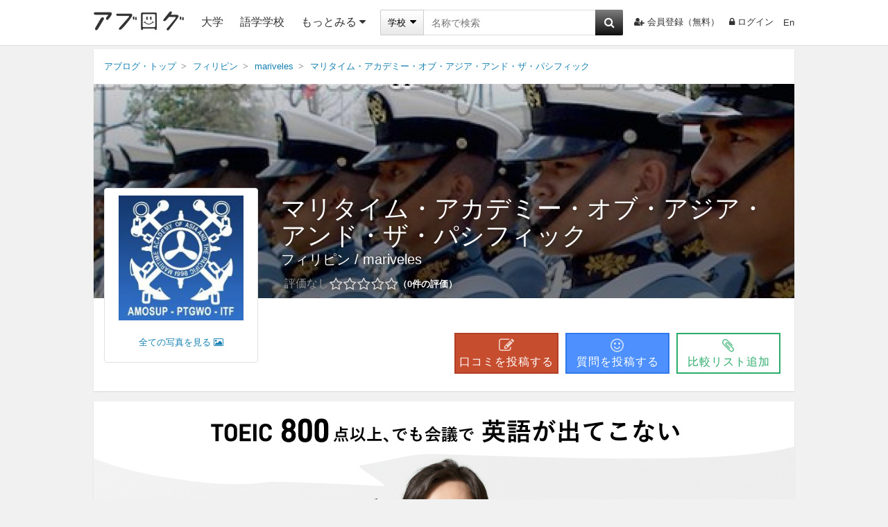

--- FILE ---
content_type: text/html; charset=UTF-8
request_url: https://ablogg.jp/school/5270/
body_size: 20187
content:

                                                                                          
  
  
  
  

<!DOCTYPE html>
<html lang="ja" class="html" id="html-ja" data-site='{"host":"YWJsb2dnLmpw","url":"aHR0cHM6Ly9hYmxvZ2cuanAvc2Nob29sLzUyNzAv"}' itemscope="1" itemtype="https://schema.org/CollegeOrUniversity">
  
  <head>
    <meta charset="UTF-8" />
    <title>マリタイム・アカデミー・オブ・アジア・アンド・ザ・パシフィック（フィリピン・Mariveles） | 留学ならアブログ</title>
    <link id="canonical-link" rel="canonical" href="https://ablogg.jp/school/5270/" />
    <meta name="description" itemprop="description" content="マリタイム・アカデミー・オブ・アジア・アンド・ザ・パシフィック（フィリピン・Mariveles）の留学情報です。学費、キャンパス、人気の学部・専攻、学生の人種・性別比率、日本人の口コミのデータを公開しています。マリタイム・アカデミー・オブ・アジア・アンド・ザ・パシフィックのランキングや偏差値から留学先の入試対策、大学選びをサポートします。" /> 
    <meta property="og:description" content="マリタイム・アカデミー・オブ・アジア・アンド・ザ・パシフィック（フィリピン・Mariveles）の留学情報です。学費、キャンパス、人気の学部・専攻、学生の人種・性別比率、日本人の口コミのデータを公開しています。マリタイム・アカデミー・オブ・アジア・アンド・ザ・パシフィックのランキングや偏差値から留学先の入試対策、大学選びをサポートします。" />
        <meta property="og:site_name" content="アブログ" />
    <meta itemprop="image" property="og:image" content="https://ablogg.jp/up/landing/03/8a/be/img_038abeb5d415e7a5cfe73c1bce9fe0639ebb3e2e_large.jpg" />
    <meta property="og:url" content="https://ablogg.jp/school/5270/" />
    <meta property="og:type" content="website" />
    <meta property="og:title" content="マリタイム・アカデミー・オブ・アジア・アンド・ザ・パシフィック（フィリピン・Mariveles）" />
    <meta property="fb:app_id" content="231437066957812" />
    <meta name="twitter:card" content="summary_large_image" />
    <meta name="twitter:site" content="@kaigairyugaku" />
    <meta name="twitter:title" content="マリタイム・アカデミー・オブ・アジア・アンド・ザ・パシフィック（フィリピン・Mariveles） | 留学ならアブログ" />
    <meta name="twitter:description" content="マリタイム・アカデミー・オブ・アジア・アンド・ザ・パシフィック（フィリピン・Mariveles）の留学情報です。学費、キャンパス、人気の学部・専攻、学生の人種・性別比率、日本人の口コミのデータを公開しています。マリタイム・アカデミー・オブ・アジア・アンド・ザ・パシフィックのランキングや偏差値から留学先の入試対策、大学選びをサポートします。" />
    <meta name="twitter:creator" content="@kaigairyugaku" />
    <meta name="twitter:image:src" content="https://ablogg.jp/up/landing/03/8a/be/img_038abeb5d415e7a5cfe73c1bce9fe0639ebb3e2e_large.jpg" />
    <meta name="twitter:domain" content="ablogg.jp" />
    
    <link rel="alternate" type="application/rss+xml" href="https://ablogg.jp/rss.xml" title="RSS2.0" />
    <link rel="alternate" type="application/atom+xml" href="https://ablogg.jp/atom.xml" title="Atom" />
    <link rel="shortcut icon" href="/st/img/favicon.ico" />
    <link rel="icon" type="image/png" href="/st/img/favicons/favicon-160x160.png" sizes="160x160" />
    <link rel="icon" type="image/png" href="/st/img/favicons/favicon-96x96.png" sizes="96x96" />
    <link rel="icon" type="image/png" href="/st/img/favicons/favicon-16x16.png" sizes="16x16" />
    <link rel="icon" type="image/png" href="/st/img/favicons/favicon-32x32.png" sizes="32x32" />
    <meta name="msapplication-TileColor" content="#da532c" />
    <meta name="msapplication-TileImage" content="/st/img/favicons/mstile-144x144.png" />
    <meta name="msapplication-config" content="/st/xml/browserconfig.xml" />
    <link href="//maxcdn.bootstrapcdn.com/font-awesome/4.7.0/css/font-awesome.min.css" rel="stylesheet" />
    <link href="/st/css/school/index.css?lu=1740170805" rel="stylesheet" />
    
    
      <script async src="https://pagead2.googlesyndication.com/pagead/js/adsbygoogle.js?client=ca-pub-3098149164388735" crossorigin="anonymous"></script>
    
    <script src="//www.googletagservices.com/tag/js/gpt.js" async="1"></script>
    <script>
      var googletag = googletag || {};
      googletag.cmd = googletag.cmd || [];
      googletag.cmd.push(function() {
        googletag.pubads().enableSingleRequest();
        googletag.enableServices();
      });
    </script>
    <!--[if lt IE 9]><script>/*<![CDATA[*/// For discussion and comments, see: http://remysharp.com/2009/01/07/html5-enabling-script/
(function(){if(!/*@cc_on!@*/0)return;var e = "abbr,article,aside,audio,bb,canvas,data,datagrid,datalist,details,dialog,eventsource,figure,footer,header,hgroup,main,mark,menu,meter,nav,output,progress,section,time,video,svg".split(',');for(var i=0;i<e.length;i++){document.createElement(e[i])}self.html5 = true;})();/*]]>*/</script><![endif]-->
  </head>
  <body>
    
      <header class="page-header">
  <div class="header-inner">
    <a class="logo-block" href="/">
      <img class="logo" src="/st/img/logo3.png" alt="アブログ" width="130" />
    </a>
    
    <ul class="left">
      <li class="menu-list"><a href="/university/">大学</a></li>
              <li class="menu-list"><a href="/language-school/">語学学校</a></li>
            <li class="menu-list more-area">
        <span class="more-btn activate-btn">もっとみる<i class="fa fa-caret-down"></i></span>
        <div class="more-data ignore-deactivate">
          <ul class="more-list">
                                                                                                          <li><a href="/junior-college/">短大・コミカレ</a></li>
                                                        <li><a href="/language-school/">語学学校</a></li>
                                                        <li><a href="/professional-school/">専門学校</a></li>
                                                        <li><a href="/vocational-training-school/">職業訓練校</a></li>
                                                        <li><a href="/high-school/">高校</a></li>
                                                        <li><a href="/junior-high-school/">中学校</a></li>
                                                        <li><a href="/elementary-school/">小学校</a></li>
                                                        <li><a href="/boarding-school/">ボーディングスクール</a></li>
                                                              </ul>
        </div>
      </li>
    </ul>
    
    <div class="search">
      <form id="pc-header-search" class="header-search search-area" data-auto-check="on" data-auto-submit="off">
        <div class="search-block">
          <div class="wrapper-category">
            <span class="selected">
              <span class="selected-category selected-label">学校</span>
              <i class="fa fa-caret-down"></i>
            </span>
            <select class="category-select">
              <option value="school">学校</option>
              <option value="agent">エージェント</option>
            </select>
          </div>
        </div>
        <input id="header-suggest" type="text" name="text" class="search-input active-suggest" data-header="true" autocomplete="on" autosave="index-search" placeholder="名称で検索" data-label="キーワード" data-validation-rules="maxLength[50]" />
        <button type="button" data-suggest="header-suggest" class="search-button"><i class="fa fa-search" aria-hidden="true"></i></button>
        
      </form>
    </div>
    <ul class="right">
              <li class="list"><a href="/account/register/user" rel="nofollow"><i class="fa fa-user-plus" aria-hidden="true"></i>会員登録（無料）</a></li>
                    <li class="list"><a href="/account/login/" rel="nofollow"><i class="fa fa-lock"></i>ログイン</a></li>
        <li class="list last">
          <form id="language-form" data-auto-check="on">
                        <input type="hidden" name="ulang" value="en" />
            <a href="?ulang=en" onclick="this.parentNode.submit(); return false;" rel="nofollow">En</a>

          </form>
        </li>
          </ul>
  </div>
  <noscript id="js-warning">このサイトはJavaScriptを使用しています。JavaScriptを有効にしないとページが正しく動作しません。</noscript>
  <div id="cookie-warning" style="display: none;">このサイトはcookieを使用しています。cookieを有効にしないとページが正しく動作しません。</div>
  <div id="browser-warning" style="display: none;">現在ご利用のブラウザはサポートしておりません。そのため一部の動作に不具合やレイアウト崩れが発生してしまいます。</div>
  <div id="sp-warning" style="display: none;">
    <input type="button" class="link" value="スマートフォン版に切り替える" onclick="Ui.switchVaryType('mobile');" />
  </div>
</header>
    
    <div id="wrapper">
      
      
        <main id="main-area">
          <div class="box"><ol class="breadcrumb" itemscope="1" itemtype="http://schema.org/BreadcrumbList"><li class="breadcrumb-li" itemprop="itemListElement" itemscope="1" itemtype="http://schema.org/ListItem"><a href="/" itemprop="item"><span itemprop="name">アブログ・トップ</span></a><meta itemprop="position" content="1" /></li><li class="breadcrumb-li" itemprop="itemListElement" itemscope="1" itemtype="http://schema.org/ListItem"><a href="/country/22/" itemprop="item"><span itemprop="name">フィリピン</span></a><meta itemprop="position" content="2" /></li><li class="breadcrumb-li" itemprop="itemListElement" itemscope="1" itemtype="http://schema.org/ListItem"><a href="/city/22000127/" itemprop="item"><span itemprop="name">mariveles</span></a><meta itemprop="position" content="3" /></li><li class="breadcrumb-li" itemprop="itemListElement" itemscope="1" itemtype="http://schema.org/ListItem"><a href="/school/5270/" itemprop="item"><span itemprop="name">マリタイム・アカデミー・オブ・アジア・アンド・ザ・パシフィック</span></a><meta itemprop="position" content="4" /></li></ol><div class="cover"><div class="photo-inner"><div class="image" style="background-image: url(/up/landing/03/8a/be/img_038abeb5d415e7a5cfe73c1bce9fe0639ebb3e2e_large.jpg);"></div><div class="overlay"></div></div><div class="page-title-block"><div class="inner"><div class="left"><div class="icon-block"><img src="/up/profile/3e/4c/91/img_3e4c917911f9ad2bd7ad97c2c4d0f21b8b3f079e_xlarge.jpg" itemprop="logo" alt="マリタイム・アカデミー・オブ・アジア・アンド・ザ・パシフィックのロゴです" title="マリタイム・アカデミー・オブ・アジア・アンド・ザ・パシフィック" width="180" height="180" /><a href="/school/5270/media" rel="nofollow">全ての写真を見る<i class="fa fa-picture-o" aria-hidden="true"></i></a></div></div><div class="right"><h1 itemprop="name"><a href="/school/5270/" itemprop="url">マリタイム・アカデミー・オブ・アジア・アンド・ザ・パシフィック</a></h1><div class="location-block" itemprop="address" itemscope="1" itemtype="http://schema.org/PostalAddress"><span itemprop="addressCountry" itemscope="1" itemtype="http://schema.org/Country"><a href="/country/22/" itemprop="url"><span itemprop="name">フィリピン</span></a></span><span>&nbsp;/&nbsp;<a href="/city/22000127/" itemprop="addressLocality" rel="nofollow">mariveles</a></span></div><div class="rating-block" itemprop="aggregateRating" itemscope="1" itemtype="http://schema.org/AggregateRating"><span itemprop="itemReviewed" itemscope="1" itemtype="https://schema.org/Thing" class="none"><meta itemprop="name" content="マリタイム・アカデミー・オブ・アジア・アンド・ザ・パシフィック" /></span><meta itemprop="bestRating" content="5" /><meta itemprop="worstRating" content="1" /><meta itemprop="ratingValue" content="0" /><span class="no-score">評価なし</span><div class="avg-review-score" title="全てのレーティングを元にアブログ独自で算出しています"><i class="fa fa-star-o"></i><i class="fa fa-star-o"></i><i class="fa fa-star-o"></i><i class="fa fa-star-o"></i><i class="fa fa-star-o"></i></div><span class="avg-reviews-number" data-content-before="（" data-content-after="）"><span itemprop="reviewCount">0</span>件の評価</span></div></div></div></div></div><div class="under-cover"><div class="under-title"><ul class="summary"></ul></div><div class="action school-5270"><div class="post-btn btns" onclick="Review.show();"><i class="fa fa-pencil-square-o"></i><span class="text">口コミを投稿する</span></div><div class="question-btn btns" onclick="Ui.Loginor.show();"><i class="fa fa-smile-o"></i><span class="text">質問を投稿する</span></div><div class="mylist-btn btns" onclick="Ui.Loginor.show();"><i class="fa fa-paperclip"></i><span class="unchecked"><span class="text">比較リスト追加</span></span></div></div></div>        

          
  </div>
  
  <aside class="pr-banner-job"><a href="https://patapura.com/" target="_blank" onclick="gtag('event', 'click', {'event_category': 'button', 'event_label': 'Scout Job'});"><img src="/st/img/banner/patapura1010x300-ablogg.png" alt="ビジネス英語スピーキング教材「パタプライングリッシュ」" width="1010" /></a></aside>
   
  
  
    
  <div class="box">
    <div class="title-block">
      <h2>基本情報</h2>
      <a class="edit" href="/my/school/5270/profile" rel="nofollow"><i class="fa fa-pencil"></i>編集する</a>
    </div>
    <div class="content-block">
      <div class="basic-info">
        <dl>
          <dt>国</dt>
          <dd>
            <a href="/country/22/"><span>フィリピン</span></a>
          </dd>
        </dl>
        <dl>
          <dt>都市</dt>
          <dd>
                          <a href="/city/22000127/">Mariveles</a>
                
          </dd>
        </dl>
        <dl>
          <dt>学校名/名称</dt>
                      <dd itemprop="alternateName">マリタイム・アカデミー・オブ・アジア・アンド・ザ・パシフィック</dd>
                      <dd itemprop="alternateName">Maritime Academy of Asia and the Pacific</dd>
                
        </dl>
        <dl>
          <dt>学校形態</dt>
                                                    <dd>大学</dd>
                                                                                                                                                                                                                                                                                                                                     
        </dl>    
        <dl>          
          <dt>設立種類</dt>
          <dd>私立</dd>
        </dl>
        <dl>
          <dt>創立年</dt>
          <dd itemprop="foundingDate">1998年</dd>
        </dl>  
        
                
          <dl>
            <dt>学生数</dt>
                          -
                      </dl>
          <dl>
            <dt>学生の男女比率</dt>
                          <dd>-</dd>
                      </dl>      
          <dl>          
            <dt>学生の国籍割合</dt>
                         <dd>-</dd>                
                      </dl>
          <dl>
            <dt>教員数</dt>
            <dd>-</dd>
          </dl>
          <dl>
            <dt>スタッフ数</dt>
            <dd>-</dd>
          </dl>
          <dl>
            <dt>クラス数</dt>
            <dd>-</dd>
          </dl> 
          <dl>
            <dt>対応言語</dt>
                         <dd>-</dd>
                      </dl>           
          <dl>
            <dt>加盟・認定団体</dt>
                         <dd>-</dd>                
                      </dl>
          <dl>
            <dt>施設</dt>
                         <dd>-</dd>
                      </dl>           
          <dl>    
            <dt>取得できる学位</dt>
                          <dd>-</dd>
                      </dl>         
                <dl>
          <dt>電話番号</dt>
          <dd itemprop="telephone">+63 47 237 3355</dd>
        </dl>         
        <dl>
          <dt>ウェブサイト</dt>
          <dd>
            <a href="http://www.maap.edu.ph" target="_blank" itemprop="sameAs">http://www.maap.edu.ph</a>          </dd>
        </dl>        

                  <dl>          
            <dt>SNS</dt>
            <dd>
                              <a class="sns social-icon-fb-big" href="https://www.facebook.com/MaritimeAcademyofAsiaandthePacific" itemprop="sameAs" target="_blank" title="マリタイム・アカデミー・オブ・アジア・アンド・ザ・パシフィックのFacebookページに移動します"><img src="/st/img/dummy.gif" alt="マリタイム・アカデミー・オブ・アジア・アンド・ザ・パシフィックのFacebookページです。" /></a>
                                                                                                                                                                                    </dd> 
          </dl>  
              </div>
      <aside class='margin-top10'>
    <ins class="adsbygoogle" style="display:block" data-ad-format="link" data-ad-client="ca-pub-3098149164388735" data-ad-slot="9959524078"></ins>
  <script>
  /*<![CDATA[*/
  (adsbygoogle = window.adsbygoogle || []).push({});
  /*]]>*/
  </script>

</aside>
    </div>
    
         
  </div>  
  
  

            
    
    
  
  
    
    
    
    
    
    
    
  <div class="box">
    <div class="title-block">
      <h2>口コミ</h2>
      <a class="edit" href="#post-review"><i class="fa fa-pencil"></i>新規投稿</a>
    </div>
    <div class="content-block">
      <div class="unit">
                  <p class="unit">口コミ情報を募集中です<span class="post" onclick="Review.show();">（口コミを投稿する）</span></p>
              </div>
    </div>
        
    <div class="subtitle-block">
      <h3 id="post-review">新規投稿</h3>
    </div>      
    <div class="content-block">
      <div class="unit">
        <form id="review-form" class="leave-form" action="/account/api/save-review" method="POST"><input type="hidden" name="review[primary_type]" value="school" /><input type="hidden" name="review[primary_id]" /><div class="user-block" style="display: none;"><ul><li><input type="text" name="review[handle_name]" placeholder="投稿者名を入力してください" data-label="投稿者名" data-validation-rules="maxLength[30]" data-filtration-rules="option[available]|trim" /></li></ul><div class="button-block"><div class="refacebook"><div class="reselect-premise-fb" onclick="Review.premise('fbook');"><span>Facebookを利用して投稿する</span></div></div><div class="next-btn" onclick="Review.checkUser();"><span>次へ<i class="fa fa-angle-double-right"></i></span></div></div></div><table class="review-block" ><thead><tr><td><ol class="step-block"><li class="clearfix"><div class="upper step1-upper active"><span class="number">1</span><span class="step-text">投稿先を選択</span><i class="fa fa-caret-right"></i></div><div class="lower step step2 step3" style="display: none;"><span class="selected"><i class="fa fa-caret-right"></i><span class="step1-text"></span></span><span class="reselect" data-step="1">選びなおす</span></div></li><li class="clearfix"><div class="upper step2-upper"><span class="number">2</span><span class="step-text">関係性を選択</span><i class="fa fa-caret-right"></i></div><div class="lower step step3" style="display: none;"><span class="selected"><i class="fa fa-caret-right"></i><span class="step2-text"></span></span><span class="reselect" data-step="2">選びなおす</span></div></li><li class="clearfix"><div class="upper step3-upper"><span class="number">3</span><span class="step-text">口コミを書く</span></div></li></ol></td></tr></thead><tbody><tr class="step step1"><th><span class="primary-type school" >どの学校について口コミを書きますか？</span><span class="primary-type agent" style="display: none;">どの留学エージェントについて口コミを書きますか？</span><span class="primary-type country" style="display: none;">どの国について口コミを書きますか？</span><span class="primary-type state" style="display: none;">どの州について口コミを書きますか？</span><span class="primary-type city" style="display: none;">どの都市について口コミを書きますか？</span><div class="change-block"><span class="change primary-type agent country state city" data-type="school" style="display: none;"><i class="fa fa-pencil"></i>学校の口コミを書く</span><span class="change primary-type school country state city" data-type="agent"><i class="fa fa-pencil"></i>留学エージェントの口コミを書く</span><span class="change primary-type school agent" data-type="place"><i class="fa fa-pencil"></i>国・州・都市の口コミを書く</span></div></th></tr><tr class="step step1"><td><span class="primary-type school" >「いま在学している」「以前に留学した」など、あなたのよく知っている学校を選んでください</span><span class="primary-type agent" style="display: none;">「いま利用している」「以前に利用した」など、あなたのよく知っているエージェントを選んでください</span><span class="place" style="display: none;">「いま滞在している」「以前に滞在した」など、あなたのよく知っている場所を選んでください</span></td></tr><tr class="step step1"><td><div class="place" style="display: none;"><label><input type="radio" name="place_type" value="country" checked="1" />国</label><label><input type="radio" name="place_type" value="state" />州</label><label><input type="radio" name="place_type" value="city" />都市</label></div><input maxlength="100" type="text" name="search_name" placeholder="名称を入力して下さい" /><input class="search-btn disabled" type="button" value="検索" /><div class="target-block" style="display:none;"><div class="found"><ul class="target-list"></ul><div class="target-pager"><span class="search-pager btn-base prev"><i class="fa fa-caret-left"></i>前の5件</span><span class="search-pager btn-base next">次の5件<i class="fa fa-caret-right"></i></span></div></div><div class="not-found">該当する検索結果がありません。<br />正式名称やその他の言語での名称で検索すれば該当する場合もございます。</div><a class="create-target primary-type school agent" href="/contact/add"><span class="primary-type school" >お探しの学校が見つからない場合はこちらからお問い合わせください。</span><span class="primary-type agent" style="display: none;">お探しの留学エージェントが見つからない場合はこちらからお問い合わせください。</span></a></div></td></tr><tr class="step step2" style="display: none;"><th><span class="step1-text"></span>との関係性を選んでください</th></tr><tr class="step step2" style="display: none;"><td class="review-relation-block"><input type="text" class="dummy" name="review[relation_type]" data-label="関係性" data-validation-rules="required" data-filtration-rules="option[available]" /><div class="primary-type school" ><ul class="status-block"><li class="relation-type" data-type="using" data-value="1" data-text="在校生"><div class="status btn-base">在校生<span class="text">今留学している</span></div></li><li class="relation-type" data-type="used" data-value="2" data-text="元在校生"><div class="status btn-base">元在校生<span class="text">以前留学した</span></div></li><li class="relation-type last" data-type="etc"><div class="status btn-base">その他</div></li></ul><div class="period-block" style="display: none;"><p class="using">いつから在学していますか？</p><p class="used">在学していた時期を教えてください</p><div class="ib"><input type="text" class="dummy" name="school_start" data-label="開始月" data-validation-rules="month" data-filtration-rules="option[available]|duration" /><input type="text" class="four duration" placeholder="年" maxlength="4" name="review[school][start_year]" data-triggers="school_start" data-label="年" data-validation-rules="required|min[1900]" data-filtration-rules="option[available]|halfWidth|trim" />/<input type="text" class="two duration" placeholder="月" maxlength="2" name="review[school][start_month]" data-triggers="school_start" data-label="月" data-validation-rules="required|between[1,12]" data-filtration-rules="option[available]|halfWidth|trim" /></div>&nbsp;~&nbsp;<div class="ib"><input type="text" class="dummy" name="school_end" data-label="終了月" data-validation-rules="month|minMonth['&amp;school_start']" data-filtration-rules="option[available]|duration" /><input type="text" class="four duration" placeholder="年" maxlength="4" name="review[school][end_year]" data-triggers="school_end" data-label="年" data-validation-rules="required|min[1900]" data-filtration-rules="option[available]|option[callback,'Review._filterOption']|halfWidth|trim" />/<input type="text" class="two duration" placeholder="月" maxlength="2" name="review[school][end_month]" data-triggers="school_end" data-label="月" data-validation-rules="required|between[1,12]" data-filtration-rules="option[available]|option[callback,'Review._filterOption']|halfWidth|trim" /><span class="using">（修了予定時期）</span></div><input class="next-step btn-base disabled" type="button" value="OK" data-step="3" /></div><ul class="other-block" style="display:none;"><li class="relation-type" data-value="4" data-text="留学検討者" data-owner="1"><i class="fa fa-caret-right"></i><span class="info">留学検討者<span class="text">留学を検討している学校について書く</span></span></li><li class="relation-type" data-value="8" data-text="留学予定者" data-owner="1"><i class="fa fa-caret-right"></i><span class="info">留学予定者<span class="text">留学を予定している学校について書く</span></span></li><li class="relation-type" data-value="16" data-text="周辺在学者" data-owner="1"><i class="fa fa-caret-right"></i><span class="info">周辺在学者<span class="text">近隣の学校について書く</span></span></li><li class="relation-type" data-value="32" data-text="業界関係者" data-owner="1"><i class="fa fa-caret-right"></i><span class="info">業界関係者<span class="text">学校関係の仕事をしている方</span></span></li><li class="relation-type" data-value="268435456" data-text="親族が在学経験者" data-owner="1"><i class="fa fa-caret-right"></i><span class="info">親族が在学経験者<span class="text">親族が在学していた学校について書く</span></span></li><li class="relation-type" data-value="536870912" data-text="友人が在学経験者" data-owner="1"><i class="fa fa-caret-right"></i><span class="info">友人が在学経験者<span class="text">友人が在学していた学校について書く</span></span></li><li class="relation-type" data-value="1073741824" data-text="その他" data-owner="1"><i class="fa fa-caret-right"></i><span class="info">その他<span class="text">全てに該当しない方</span></span></li></ul></div><div class="primary-type agent" style="display: none;"><ul class="status-block"><li class="relation-type" data-type="using" data-value="1" data-text="利用した"><div class="status btn-base">利用した<span class="text">今利用している</span></div></li><li class="relation-type" data-type="used" data-value="2" data-text="元利用者"><div class="status btn-base">元利用者<span class="text">以前利用した</span></div></li><li class="relation-type last" data-type="etc"><div class="status btn-base">その他</div></li></ul><div class="period-block" style="display: none;"><p class="using">いつから利用していますか？</p><p class="used">利用していた時期を教えてください</p><div class="ib"><input type="text" class="dummy" name="agent_start" data-label="開始月" data-validation-rules="month" data-filtration-rules="option[available]|duration" /><input type="text" class="four duration" placeholder="年" maxlength="4" name="review[agent][start_year]" data-triggers="agent_start" data-label="年" data-validation-rules="required|min[1900]" data-filtration-rules="option[available]|halfWidth|trim" />/<input type="text" class="two duration" placeholder="月" maxlength="2" name="review[agent][start_month]" data-triggers="agent_start" data-label="月" data-validation-rules="required|between[1,12]" data-filtration-rules="option[available]|halfWidth|trim" /></div>&nbsp;~&nbsp;<div class="ib"><input type="text" class="dummy" name="agent_end" data-label="終了月" data-validation-rules="month|minMonth['&amp;agent_start']" data-filtration-rules="option[available]|duration" /><input type="text" class="four duration" placeholder="年" maxlength="4" name="review[agent][end_year]" data-triggers="agent_end" data-label="年" data-validation-rules="required|min[1900]" data-filtration-rules="option[available]|option[callback,'Review._filterOption']|halfWidth|trim" />/<input type="text" class="two duration" placeholder="月" maxlength="2" name="review[agent][end_month]" data-triggers="agent_end" data-label="月" data-validation-rules="required|between[1,12]" data-filtration-rules="option[available]|option[callback,'Review._filterOption']|halfWidth|trim" /><span class="using">（利用終了予定）</span></div><input class="next-step btn-base disabled" type="button" value="OK" data-step="3" /></div><ul class="other-block" style="display:none;"><li class="relation-type" data-value="4" data-text="利用検討者" data-owner="1"><i class="fa fa-caret-right"></i><span class="info">利用検討者<span class="text">利用を検討しているエージェントについて書く</span></span></li><li class="relation-type" data-value="8" data-text="利用予定者（申し込み予定）" data-owner="1"><i class="fa fa-caret-right"></i><span class="info">利用予定者（申し込み予定）<span class="text">申込みを予定しているエージェントについて書く</span></span></li><li class="relation-type" data-value="16" data-text="検討した上で他社利用者" data-owner="1"><i class="fa fa-caret-right"></i><span class="info">検討した上で他社利用者<span class="text">検討をしたエージェントについて書く</span></span></li><li class="relation-type" data-value="32" data-text="業界関係者" data-owner="1"><i class="fa fa-caret-right"></i><span class="info">業界関係者<span class="text">エージェント関係の仕事をしている方</span></span></li><li class="relation-type" data-value="268435456" data-text="親族が利用者" data-owner="1"><i class="fa fa-caret-right"></i><span class="info">親族が利用者<span class="text">親族が利用していたエージェントについて書く</span></span></li><li class="relation-type" data-value="536870912" data-text="友人が利用者" data-owner="1"><i class="fa fa-caret-right"></i><span class="info">友人が利用者<span class="text">友人が利用していたエージェントについて書く</span></span></li><li class="relation-type" data-value="1073741824" data-text="その他" data-owner="1"><i class="fa fa-caret-right"></i><span class="info">その他<span class="text">全てに該当しない方</span></span></li></ul></div><div class="primary-type country" style="display: none;"><ul class="status-block"><li class="relation-type" data-type="using" data-value="1" data-text="滞在者"><div class="status btn-base">滞在者<span class="text">今滞在している</span></div></li><li class="relation-type" data-type="used" data-value="2" data-text="元滞在者"><div class="status btn-base">元滞在者<span class="text">以前滞在していた</span></div></li><li class="relation-type last" data-type="etc"><div class="status btn-base">その他</div></li></ul><div class="period-block" style="display: none;"><p class="using">いつから滞在していますか？</p><p class="used">滞在していた時期を教えてください</p><div class="ib"><input type="text" class="dummy" name="country_start" data-label="開始月" data-validation-rules="month" data-filtration-rules="option[available]|duration" /><input type="text" class="four duration" placeholder="年" maxlength="4" name="review[country][start_year]" data-triggers="country_start" data-label="年" data-validation-rules="required|min[1900]" data-filtration-rules="option[available]|halfWidth|trim" />/<input type="text" class="two duration" placeholder="月" maxlength="2" name="review[country][start_month]" data-triggers="country_start" data-label="月" data-validation-rules="required|between[1,12]" data-filtration-rules="option[available]|halfWidth|trim" /></div>&nbsp;~&nbsp;<div class="ib"><input type="text" class="dummy" name="country_end" data-label="終了月" data-validation-rules="month|minMonth['&amp;country_start']" data-filtration-rules="option[available]|duration" /><input type="text" class="four duration" placeholder="年" maxlength="4" name="review[country][end_year]" data-triggers="country_end" data-label="年" data-validation-rules="required|min[1900]" data-filtration-rules="option[available]|option[callback,'Review._filterOption']|halfWidth|trim" />/<input type="text" class="two duration" placeholder="月" maxlength="2" name="review[country][end_month]" data-triggers="country_end" data-label="月" data-validation-rules="required|between[1,12]" data-filtration-rules="option[available]|option[callback,'Review._filterOption']|halfWidth|trim" /><span class="using">（帰国未定は終了日を空白）</span></div><input class="next-step btn-base disabled" type="button" value="OK" data-step="3" /></div><ul class="other-block" style="display:none;"><li class="relation-type" data-value="4" data-text="滞在検討者" data-owner="1"><i class="fa fa-caret-right"></i><span class="info">滞在検討者<span class="text">留学を検討している国について書く</span></span></li><li class="relation-type" data-value="8" data-text="滞在予定者" data-owner="1"><i class="fa fa-caret-right"></i><span class="info">滞在予定者<span class="text">留学を予定している国について書く</span></span></li><li class="relation-type" data-value="16" data-text="周辺滞在者" data-owner="1"><i class="fa fa-caret-right"></i><span class="info">周辺滞在者<span class="text">留学した近隣の国について書く</span></span></li><li class="relation-type" data-value="32" data-text="留学・観光業関係者" data-owner="1"><i class="fa fa-caret-right"></i><span class="info">留学・観光業関係者<span class="text">留学・観光業関係の仕事をしている方</span></span></li><li class="relation-type" data-value="268435456" data-text="親族が滞在経験者" data-owner="1"><i class="fa fa-caret-right"></i><span class="info">親族が滞在経験者<span class="text">親族が留学していた国について書く</span></span></li><li class="relation-type" data-value="536870912" data-text="友人が滞在経験者" data-owner="1"><i class="fa fa-caret-right"></i><span class="info">友人が滞在経験者<span class="text">友人が留学していた国について書く</span></span></li><li class="relation-type" data-value="1073741824" data-text="その他" data-owner="1"><i class="fa fa-caret-right"></i><span class="info">その他<span class="text">全てに該当しない方</span></span></li></ul></div><div class="primary-type state" style="display: none;"><ul class="status-block"><li class="relation-type" data-type="using" data-value="1" data-text="滞在者"><div class="status btn-base">滞在者<span class="text">今滞在している</span></div></li><li class="relation-type" data-type="used" data-value="2" data-text="元滞在者"><div class="status btn-base">元滞在者<span class="text">以前滞在していた</span></div></li><li class="relation-type last" data-type="etc"><div class="status btn-base">その他</div></li></ul><div class="period-block" style="display: none;"><p class="using">いつから滞在していますか？</p><p class="used">滞在していた時期を教えてください</p><div class="ib"><input type="text" class="dummy" name="state_start" data-label="開始月" data-validation-rules="month" data-filtration-rules="option[available]|duration" /><input type="text" class="four duration" placeholder="年" maxlength="4" name="review[state][start_year]" data-triggers="state_start" data-label="年" data-validation-rules="required|min[1900]" data-filtration-rules="option[available]|halfWidth|trim" />/<input type="text" class="two duration" placeholder="月" maxlength="2" name="review[state][start_month]" data-triggers="state_start" data-label="月" data-validation-rules="required|between[1,12]" data-filtration-rules="option[available]|halfWidth|trim" /></div>&nbsp;~&nbsp;<div class="ib"><input type="text" class="dummy" name="state_end" data-label="終了月" data-validation-rules="month|minMonth['&amp;state_start']" data-filtration-rules="option[available]|duration" /><input type="text" class="four duration" placeholder="年" maxlength="4" name="review[state][end_year]" data-triggers="state_end" data-label="年" data-validation-rules="required|min[1900]" data-filtration-rules="option[available]|option[callback,'Review._filterOption']|halfWidth|trim" />/<input type="text" class="two duration" placeholder="月" maxlength="2" name="review[state][end_month]" data-triggers="state_end" data-label="月" data-validation-rules="required|between[1,12]" data-filtration-rules="option[available]|option[callback,'Review._filterOption']|halfWidth|trim" /><span class="using">（帰国未定は終了日を空白）</span></div><input class="next-step btn-base disabled" type="button" value="OK" data-step="3" /></div><ul class="other-block" style="display:none;"><li class="relation-type" data-value="4" data-text="滞在検討者" data-owner="1"><i class="fa fa-caret-right"></i><span class="info">滞在検討者<span class="text">留学を検討している州について書く</span></span></li><li class="relation-type" data-value="8" data-text="滞在予定者" data-owner="1"><i class="fa fa-caret-right"></i><span class="info">滞在予定者<span class="text">留学を予定している州について書く</span></span></li><li class="relation-type" data-value="16" data-text="周辺滞在者" data-owner="1"><i class="fa fa-caret-right"></i><span class="info">周辺滞在者<span class="text">留学した近隣の州について書く</span></span></li><li class="relation-type" data-value="32" data-text="留学・観光業関係者" data-owner="1"><i class="fa fa-caret-right"></i><span class="info">留学・観光業関係者<span class="text">留学・観光業関係の仕事をしている方</span></span></li><li class="relation-type" data-value="268435456" data-text="親族が滞在経験者" data-owner="1"><i class="fa fa-caret-right"></i><span class="info">親族が滞在経験者<span class="text">親族が留学していた州について書く</span></span></li><li class="relation-type" data-value="536870912" data-text="友人が滞在経験者" data-owner="1"><i class="fa fa-caret-right"></i><span class="info">友人が滞在経験者<span class="text">友人が留学していた州について書く</span></span></li><li class="relation-type" data-value="1073741824" data-text="その他" data-owner="1"><i class="fa fa-caret-right"></i><span class="info">その他<span class="text">全てに該当しない方</span></span></li></ul></div><div class="primary-type city" style="display: none;"><ul class="status-block"><li class="relation-type" data-type="using" data-value="1" data-text="滞在者"><div class="status btn-base">滞在者<span class="text">今滞在している</span></div></li><li class="relation-type" data-type="used" data-value="2" data-text="元滞在者"><div class="status btn-base">元滞在者<span class="text">以前滞在していた</span></div></li><li class="relation-type last" data-type="etc"><div class="status btn-base">その他</div></li></ul><div class="period-block" style="display: none;"><p class="using">いつから滞在していますか？</p><p class="used">滞在していた時期を教えてください</p><div class="ib"><input type="text" class="dummy" name="city_start" data-label="開始月" data-validation-rules="month" data-filtration-rules="option[available]|duration" /><input type="text" class="four duration" placeholder="年" maxlength="4" name="review[city][start_year]" data-triggers="city_start" data-label="年" data-validation-rules="required|min[1900]" data-filtration-rules="option[available]|halfWidth|trim" />/<input type="text" class="two duration" placeholder="月" maxlength="2" name="review[city][start_month]" data-triggers="city_start" data-label="月" data-validation-rules="required|between[1,12]" data-filtration-rules="option[available]|halfWidth|trim" /></div>&nbsp;~&nbsp;<div class="ib"><input type="text" class="dummy" name="city_end" data-label="終了月" data-validation-rules="month|minMonth['&amp;city_start']" data-filtration-rules="option[available]|duration" /><input type="text" class="four duration" placeholder="年" maxlength="4" name="review[city][end_year]" data-triggers="city_end" data-label="年" data-validation-rules="required|min[1900]" data-filtration-rules="option[available]|option[callback,'Review._filterOption']|halfWidth|trim" />/<input type="text" class="two duration" placeholder="月" maxlength="2" name="review[city][end_month]" data-triggers="city_end" data-label="月" data-validation-rules="required|between[1,12]" data-filtration-rules="option[available]|option[callback,'Review._filterOption']|halfWidth|trim" /><span class="using">（帰国未定は終了日を空白）</span></div><input class="next-step btn-base disabled" type="button" value="OK" data-step="3" /></div><ul class="other-block" style="display:none;"><li class="relation-type" data-value="4" data-text="滞在検討者" data-owner="1"><i class="fa fa-caret-right"></i><span class="info">滞在検討者<span class="text">留学を検討している都市について書く</span></span></li><li class="relation-type" data-value="8" data-text="滞在予定者" data-owner="1"><i class="fa fa-caret-right"></i><span class="info">滞在予定者<span class="text">留学を予定している都市について書く</span></span></li><li class="relation-type" data-value="16" data-text="周辺滞在者" data-owner="1"><i class="fa fa-caret-right"></i><span class="info">周辺滞在者<span class="text">留学した近隣の都市について書く</span></span></li><li class="relation-type" data-value="32" data-text="留学・観光業関係者" data-owner="1"><i class="fa fa-caret-right"></i><span class="info">留学・観光業関係者<span class="text">留学・観光業関係の仕事をしている方</span></span></li><li class="relation-type" data-value="268435456" data-text="親族が滞在経験者" data-owner="1"><i class="fa fa-caret-right"></i><span class="info">親族が滞在経験者<span class="text">親族が留学していた都市について書く</span></span></li><li class="relation-type" data-value="536870912" data-text="友人が滞在経験者" data-owner="1"><i class="fa fa-caret-right"></i><span class="info">友人が滞在経験者<span class="text">友人が留学していた都市について書く</span></span></li><li class="relation-type" data-value="1073741824" data-text="その他" data-owner="1"><i class="fa fa-caret-right"></i><span class="info">その他<span class="text">全てに該当しない方</span></span></li></ul></div></td></tr><tr class="step step3" style="display: none;"><th><span class="step1-text"></span>の口コミを書いてください</th></tr><tr class="step step3" style="display: none;"><td><ul class="rating-block"><li><select class="primary-type school btn-base" name="review[school][comment_category]" data-label="カテゴリ" data-validation-rules="required" data-filtration-rules="option[available]" ><option value="">カテゴリを選ぶ</option><optgroup label="学業面"><option value="101">講師</option><option value="102">カリキュラム、教材</option></optgroup><optgroup label="校舎"><option value="203">管理、お手入れ</option><option value="204">教室</option><option value="205">設備</option><option value="206">食堂</option><option value="207">学校の雰囲気</option><option value="208">国際色、日本人比率</option></optgroup><optgroup label="周辺環境"><option value="309">買い物、飲食</option><option value="310">遊び</option><option value="311">治安、安全</option><option value="312">物価</option><option value="313">自然環境</option><option value="314">交通</option><option value="315">医療、子育て</option></optgroup><optgroup label="住まい"><option value="416">ホームステイ</option><option value="417">学生寮</option><option value="418">その他レジデンス</option></optgroup><optgroup label="その他"><option value="919">課外活動</option><option value="920">コストパフォーマンス</option><option value="921">恋愛</option><option value="922">スタッフの対応</option><option value="923">総合コメント</option></optgroup></select><select class="primary-type agent btn-base" name="review[agent][comment_category]" data-label="カテゴリ" data-validation-rules="required" data-filtration-rules="option[available]" style="display: none;"><option value="">カテゴリを選ぶ</option><optgroup label="サービス面"><option value="101">情報量、知識</option><option value="102">カウセリング、提案プラン</option><option value="103">申込み後の対応</option><option value="104">現地オフィス、現地サポート</option><option value="105">スタッフの対応</option></optgroup><optgroup label="その他"><option value="905">資料</option><option value="906">コストパフォーマンス</option><option value="907">総合コメント</option></optgroup></select><select class="primary-type country btn-base" name="review[country][comment_category]" data-label="カテゴリ" data-validation-rules="required" data-filtration-rules="option[available]" style="display: none;"><option value="">カテゴリを選ぶ</option><optgroup label="環境"><option value="101">国民性</option><option value="102">人種、日本人の割合</option><option value="103">宗教</option><option value="104">教育、学業</option><option value="105">気候</option><option value="106">仕事、アルバイト</option><option value="107">買い物、飲食</option><option value="108">遊び</option><option value="109">治安、安全</option><option value="110">物価</option><option value="111">自然環境</option><option value="112">交通</option><option value="113">医療、子育て</option><option value="114">住まい</option></optgroup><optgroup label="その他"><option value="915">恋愛</option><option value="916">総合コメント</option></optgroup></select><select class="primary-type state btn-base" name="review[state][comment_category]" data-label="カテゴリ" data-validation-rules="required" data-filtration-rules="option[available]" style="display: none;"><option value="">カテゴリを選ぶ</option><optgroup label="環境"><option value="101">国民性</option><option value="102">人種、日本人の割合</option><option value="103">宗教</option><option value="104">教育、学業</option><option value="105">気候</option><option value="106">仕事、アルバイト</option><option value="107">買い物、飲食</option><option value="108">遊び</option><option value="109">治安、安全</option><option value="110">物価</option><option value="111">自然環境</option><option value="112">交通</option><option value="113">医療、子育て</option><option value="114">住まい</option></optgroup><optgroup label="その他"><option value="915">恋愛</option><option value="916">総合コメント</option></optgroup></select><select class="primary-type city btn-base" name="review[city][comment_category]" data-label="カテゴリ" data-validation-rules="required" data-filtration-rules="option[available]" style="display: none;"><option value="">カテゴリを選ぶ</option><optgroup label="環境"><option value="101">国民性</option><option value="102">人種、日本人の割合</option><option value="103">宗教</option><option value="104">教育、学業</option><option value="105">気候</option><option value="106">仕事、アルバイト</option><option value="107">買い物、飲食</option><option value="108">遊び</option><option value="109">治安、安全</option><option value="110">物価</option><option value="111">自然環境</option><option value="112">交通</option><option value="113">医療、子育て</option><option value="114">住まい</option></optgroup><optgroup label="その他"><option value="915">恋愛</option><option value="916">総合コメント</option></optgroup></select></li><li><select class="btn-base" name="review[rating]" data-label="点数" data-validation-rules="required" data-filtration-rules="option[available]"><option value="">点数を付ける</option><option value="5.0">5.0 非常に満足</option><option value="4.5">4.5 かなり満足</option><option value="4.0">4.0 満足している</option><option value="3.5">3.5 やや満足</option><option value="3.0">3.0 普通</option><option value="2.5">2.5 やや不満</option><option value="2.0">2.0 不満である</option><option value="1.5">1.5 かなり不満</option><option value="1.0">1.0 非常に不満</option></select></li></ul></td></tr><tr class="step step3" style="display: none;"><td><textarea class="comment" name="review[comment]" placeholder="口コミを入力してください" data-label="口コミ" data-validation-rules="required|length[100,1000]|sentence" data-filtration-rules="option[available]|trim[true]"></textarea><div class="word-count"><span id="review-comment-count" class="count">0</span>/1000</div></td></tr><tr class="step step3" style="display: none;"><td><iframe name="image-uploader" id="image-uploader"></iframe><div class="photo-title"><span class="title"><i class="fa fa-camera"></i>写真を投稿</span><input type="file" name="upimage" data-label="写真" data-validation-rules="maxSize[5,'MB']|maxFile[5,'添付画像は5枚までです']" data-filtration-rules="option[available]" accept="image/jpeg,image/gif,image/png,image/pjpeg,image/x-png,image/svg+xml" /></div><div id="review-image-list"></div></td></tr><tr class="step step3 insert-block" style="display: none;"><th>投稿者情報</th></tr><tr class="step step3" style="display: none;"><td class="last">
              <div class="insert-block">
                <div class="usually-table">
                                                      <dl>
                    <dt>国籍</dt>
                    <dd>                    <select class="select-nationality" name="review[nationality_id]" data-label="国籍" data-validation-rules="required" data-filtration-rules="option[available]">
                      <option value="">国籍を選んでください</option>
                                              <optgroup label="北米">
                                                      <option value="1" >アメリカ</option>
                                                      <option value="9" >カナダ</option>
                                                      <option value="29" >メキシコ</option>
                                                  </optgroup>
                                              <optgroup label="南米">
                                                      <option value="31" >アルゼンチン</option>
                                                      <option value="61" >ウルグアイ</option>
                                                      <option value="43" >エクアドル</option>
                                                      <option value="92" >エルサルバドル</option>
                                                      <option value="40" >キューバ</option>
                                                      <option value="46" >グアテマラ</option>
                                                      <option value="73" >グレナダ</option>
                                                      <option value="39" >コスタリカ</option>
                                                      <option value="38" >コロンビア</option>
                                                      <option value="141" >ジャマイカ</option>
                                                      <option value="152" >スリナム</option>
                                                      <option value="132" >セントクリストファー・ネイビス</option>
                                                      <option value="138" >セントルシア</option>
                                                      <option value="37" >チリ</option>
                                                      <option value="143" >トリニダード・トバゴ</option>
                                                      <option value="42" >ドミニカ</option>
                                                      <option value="86" >ニカラグア</option>
                                                      <option value="32" >バハマ</option>
                                                      <option value="82" >バルバドス</option>
                                                      <option value="52" >パナマ</option>
                                                      <option value="149" >パラグアイ</option>
                                                      <option value="23" >ブラジル</option>
                                                      <option value="62" >ベネズエラ</option>
                                                      <option value="112" >ベリーズ</option>
                                                      <option value="53" >ペルー</option>
                                                      <option value="34" >ボリビア</option>
                                                  </optgroup>
                                              <optgroup label="ヨーロッパ">
                                                      <option value="99" >アイスランド</option>
                                                      <option value="2" >アイルランド</option>
                                                      <option value="121" >アルバニア</option>
                                                      <option value="3" >イギリス</option>
                                                      <option value="4" >イタリア</option>
                                                      <option value="60" >ウクライナ</option>
                                                      <option value="129" >エストニア</option>
                                                      <option value="6" >オランダ</option>
                                                      <option value="8" >オーストリア</option>
                                                      <option value="105" >キプロス</option>
                                                      <option value="45" >ギリシャ</option>
                                                      <option value="102" >クロアチア</option>
                                                      <option value="137" >グリーンランド</option>
                                                      <option value="12" >スイス</option>
                                                      <option value="13" >スウェーデン</option>
                                                      <option value="14" >スペイン</option>
                                                      <option value="100" >スロバキア</option>
                                                      <option value="130" >スロヴェニア</option>
                                                      <option value="136" >セルビア</option>
                                                      <option value="41" >チェコ</option>
                                                      <option value="18" >デンマーク</option>
                                                      <option value="58" >トルコ</option>
                                                      <option value="19" >ドイツ</option>
                                                      <option value="51" >ノルウェー</option>
                                                      <option value="47" >ハンガリー</option>
                                                      <option value="64" >フィンランド</option>
                                                      <option value="24" >フランス</option>
                                                      <option value="35" >ブルガリア</option>
                                                      <option value="108" >ベラルーシ</option>
                                                      <option value="33" >ベルギー</option>
                                                      <option value="89" >ボスニア・ヘルツェゴビナ</option>
                                                      <option value="25" >ポルトガル</option>
                                                      <option value="54" >ポーランド</option>
                                                      <option value="115" >マケドニア</option>
                                                      <option value="26" >マルタ</option>
                                                      <option value="134" >モルドバ</option>
                                                      <option value="49" >ラトビア</option>
                                                      <option value="83" >リトアニア</option>
                                                      <option value="95" >リヒテンシュタイン</option>
                                                      <option value="144" >ルクセンブルク</option>
                                                      <option value="55" >ルーマニア</option>
                                                      <option value="30" >ロシア</option>
                                                  </optgroup>
                                              <optgroup label="オセアニア">
                                                      <option value="7" >オーストラリア</option>
                                                      <option value="117" >ニューカレドニア</option>
                                                      <option value="20" >ニュージーランド</option>
                                                      <option value="107" >パプアニューギニア</option>
                                                      <option value="21" >フィジー</option>
                                                  </optgroup>
                                              <optgroup label="アジア">
                                                      <option value="110" >アゼルバイジャン</option>
                                                      <option value="87" >アフガニスタン</option>
                                                      <option value="59" >アラブ首長国連邦</option>
                                                      <option value="116" >アルメニア</option>
                                                      <option value="123" >イエメン</option>
                                                      <option value="76" >イスラエル</option>
                                                      <option value="67" >イラク</option>
                                                      <option value="66" >イラン</option>
                                                      <option value="5" >インド</option>
                                                      <option value="48" >インドネシア</option>
                                                      <option value="113" >ウズベキスタン</option>
                                                      <option value="140" >オマーン</option>
                                                      <option value="151" >カザフスタン</option>
                                                      <option value="120" >カタール</option>
                                                      <option value="10" >韓国</option>
                                                      <option value="36" >カンボジア</option>
                                                      <option value="68" >北朝鮮</option>
                                                      <option value="71" >キルギス</option>
                                                      <option value="139" >クウェート</option>
                                                      <option value="101" >グルジア</option>
                                                      <option value="104" >サウジアラビア</option>
                                                      <option value="56" >シリア</option>
                                                      <option value="11" >シンガポール</option>
                                                      <option value="96" >スリランカ</option>
                                                      <option value="15" >タイ</option>
                                                      <option value="16" >台湾</option>
                                                      <option value="126" >タジキスタン</option>
                                                      <option value="17" >中国</option>
                                                      <option value="65" >日本</option>
                                                      <option value="131" >ネパール</option>
                                                      <option value="84" >バングラデシュ</option>
                                                      <option value="94" >バーレーン</option>
                                                      <option value="90" >パキスタン</option>
                                                      <option value="158" >東ティモール</option>
                                                      <option value="22" >フィリピン</option>
                                                      <option value="91" >ブルネイ・ダルサラーム</option>
                                                      <option value="97" >ブータン</option>
                                                      <option value="63" >ベトナム</option>
                                                      <option value="27" >マレーシア</option>
                                                      <option value="85" >ミャンマー</option>
                                                      <option value="164" >モルディブ共和国</option>
                                                      <option value="78" >モンゴル</option>
                                                      <option value="75" >ヨルダン</option>
                                                      <option value="142" >ラオス</option>
                                                      <option value="111" >レバノン</option>
                                                  </optgroup>
                                              <optgroup label="アフリカ">
                                                      <option value="79" >アルジェリア</option>
                                                      <option value="163" >アンゴラ共和国</option>
                                                      <option value="77" >ウガンダ</option>
                                                      <option value="44" >エジプト</option>
                                                      <option value="103" >エチオピア</option>
                                                      <option value="156" >エリトリア</option>
                                                      <option value="145" >カメルーン</option>
                                                      <option value="118" >カーボベルデ</option>
                                                      <option value="159" >ガンビア</option>
                                                      <option value="70" >ガーナ</option>
                                                      <option value="88" >ケニア</option>
                                                      <option value="162" >コンゴ共和国</option>
                                                      <option value="72" >コンゴ民主共和国</option>
                                                      <option value="114" >コートジボワール</option>
                                                      <option value="125" >ザンビア</option>
                                                      <option value="127" >シエラレオネ</option>
                                                      <option value="160" >ジブチ</option>
                                                      <option value="98" >ジンバブエ</option>
                                                      <option value="133" >スワジランド</option>
                                                      <option value="135" >スーダン</option>
                                                      <option value="74" >赤道ギニア</option>
                                                      <option value="106" >セネガル</option>
                                                      <option value="148" >セーシェル</option>
                                                      <option value="119" >ソマリア</option>
                                                      <option value="124" >タンザニア</option>
                                                      <option value="57" >チュニジア</option>
                                                      <option value="147" >トーゴ</option>
                                                      <option value="80" >ナイジェリア</option>
                                                      <option value="146" >ナミビア</option>
                                                      <option value="153" >ニジェール</option>
                                                      <option value="128" >ハイチ</option>
                                                      <option value="109" >ベナン</option>
                                                      <option value="154" >マダガスカル</option>
                                                      <option value="93" >マラウイ</option>
                                                      <option value="28" >南アフリカ</option>
                                                      <option value="157" >南スーダン</option>
                                                      <option value="69" >モザンビーク</option>
                                                      <option value="50" >モロッコ</option>
                                                      <option value="81" >モーリシャス</option>
                                                      <option value="122" >リビア</option>
                                                      <option value="155" >リベリア</option>
                                                      <option value="150" >ルワンダ</option>
                                                      <option value="161" >レソト</option>
                                                  </optgroup>
                                          </select>
                  </dd>
                  </dl>
                  <dl>
                    <dt>投稿者名</dt>
                    <dd>
                                              <output data-bind="$review[handle_name] ? $review[handle_name] : 'guest'"></output>
                                          </dd>
                  </dl>
                </div>
                                                                            <p class="handle-name-block">
                        <a href="/account/login/" target="_blank">ログイン</a>をした上で投稿した場合、登録のユーザー名による投稿、投稿後の編集が可能になります。非会員の方は<a href="/account/register/user" target="_blank">こちらから作成（無料）</a>できます。
                      </p>
                                                        <a href="/term/review/" class="term" target="_blank" rel="nofollow">利用規約を確認する</a>
                                      <input class="btn save-btn" type="button" value="規約に同意して投稿" />
                                                </div>
            <div class="update-block" style="display: none;"><input class="btn save-btn" type="button" value="編集内容を投稿" /></div><a href="/term/review/guideline" class="guideline" target="_blank" rel="nofollow">口コミ投稿の注意点をご確認ください（ガイドライン）</a></td></tr></tbody></table></form>
      </div>
    </div>           
  </div>
      
  <aside class="adsense-block">
      <ins class="adsbygoogle" style="display:inline-block;width:970px;height:250px;" data-ad-client="ca-pub-3098149164388735" data-ad-slot="6341738315"></ins>
  <script>
  /*<![CDATA[*/
  (adsbygoogle = window.adsbygoogle || []).push({});
  /*]]>*/
  </script>

  </aside>
  
  <div class="box">
    <div class="title-block">
      <h2>質問・相談</h2>
      <a class="edit" href="#post-question"><i class="fa fa-pencil"></i>新規投稿</a>
    </div>
    <div class="content-block">
      <div class="unit">
        <ul id="question-list">
                          <li class="question-block">
    <div id="question-5419">
      <div class="user-status-block">
        <div class="wrapper-icon">
                      <div class="photo">
              <div class="noimage-user-55" style="background: url(/up/profile/87/b0/4b/img_87b04b194ad87cb7cf0926701d97de34a6144859_small.jpg) 0 0;"></div>
            </div>
                  </div>
        <div class="user-block">
          <span class="user-type">質問者</span>
                      <span class="user-name"><a href="/user/7381/" rel="nofollow">hts_0824</a></span>
                    <time class="date-block" datetime="2020-03-14T12:48:01+09:00">3月14日</time>
        </div>
      </div>
      <div class="text">これから留学を検討しています。どの学校がいいか探したいと思っていますので、プランの参考にみたいです。&nbsp;<a class="read-more" href="/qa/5419/">[続きを見る]</a></div>
            <div class="bottom-block">
        <span class="status open">回答募集中</span> 
        <span class="count">回答数：0</span>
        <ul class="sns-block">
          <li>
            <a class="fb sns" href="https://www.facebook.com/sharer.php?u=https%3A%2F%2Fablogg.jp%2Fqa%2F5419%2F" target="_new" rel="nofollow"><i class="fa fa-facebook"></i><span class="sns-text">シェア</span></a>
          </li>
          <li>
            <a class="tw sns" href="https://twitter.com/share?url=https%3A%2F%2Fablogg.jp%2Fqa%2F5419%2F&amp;text=%E3%81%93%E3%82%8C%E3%81%8B%E3%82%89%E7%95%99%E5%AD%A6%E3%82%92%E6%A4%9C%E8%A8%8E%E3%81%97%E3%81%A6%E3%81%84%E3%81%BE%E3%81%99%E3%80%82%E3%81%A9%E3%81%AE%E5%AD%A6%E6%A0%A1%E3%81%8C%E3%81%84%E3%81%84%E3%81%8B%E6%8E%A2%E3%81%97%E3%81%9F%E3%81%84...%20-%20%E3%83%9E%E3%83%AA%E3%82%BF%E3%82%A4%E3%83%A0%E3%83%BB%E3%82%A2%E3%82%AB%E3%83%87%E3%83%9F%E3%83%BC%E3%83%BB%E3%82%AA%E3%83%96%E3%83%BB%E3%82%A2%E3%82%B8%E3%82%A2%E3%83%BB%E3%82%A2%E3%83%B3%E3%83%89%E3%83%BB%E3%82%B6%E3%83%BB%E3%83%91%E3%82%B7%E3%83%95%E3%82%A3%E3%83%83%E3%82%AF%E3%81%AE%E8%B3%AA%E5%95%8F%20%7C%20%E7%95%99%E5%AD%A6%E3%82%B3%E3%83%9F%E3%83%A5%E3%83%8B%E3%83%86%E3%82%A3%E3%82%B5%E3%82%A4%E3%83%88%20-%20%E3%82%A2%E3%83%96%E3%83%AD%E3%82%B0" target="_new" rel="nofollow"><i class="fa fa-twitter"></i><span class="sns-text">ツイート</span></a>
          </li>
        </ul>                    
      </div>                  
    </div>
  </li>
  
                  </ul>
      </div>
    </div>
        
    <div class="subtitle-block">
      <h3 id="post-question">新規投稿</h3>
    </div>     
    <div class="content-block">
      <div class="unit">
                  <div class="post-qa-area">
            <p>質問の投稿にはログインが必要です。</p>
            <ul>
              <li>すでに会員登録済みの方 <i class="fa fa-chevron-circle-down" aria-hidden="true"></i><br /><a href="/account/login" rel="nofollow">ログインする</a></li>
              <li>まだ会員でない方 <i class="fa fa-chevron-circle-down" aria-hidden="true"></i><br /><a href="/account/register/user" rel="nofollow">新規会員登録する（無料）</a></li>
            </ul>
          </div>
              </div>
    </div>
  </div>
      
  <aside class="pr-banner-job"><a href="https://patapura.com/" target="_blank" onclick="gtag('event', 'click', {'event_category': 'button', 'event_label': 'Scout Job'});"><img src="/st/img/banner/patapura1010x300-ablogg.png" alt="ビジネス英語スピーキング教材「パタプライングリッシュ」" width="1010" /></a></aside>
      
  <div class="box">
    <div class="title-block">
      <h2>回答</h2>
    </div>
    <div class="content-block">
      <div class="unit">
        <ul id="answer-list">
                      <li class="empty">質問に回答したことはまだありません</li>
                  </ul>
      </div>
    </div>
    
      </div>
  
  <aside class="adsense-block">
        <div id="div-gpt-ad-1720053603-80" style="height:90px; width:970px;">
  <script>
  /*<![CDATA[*/
  googletag.cmd.push(function() { 
    googletag.defineSlot('/76446822/top1_PC_970_90', [970, 90], 'div-gpt-ad-1720053603-80').addService(googletag.pubads());
    googletag.display('div-gpt-ad-1720053603-80');
  });
  /*]]>*/
  </script>
  </div>

  </aside>
  
  <div class="box map-area">
    <div class="title-block">
      <h2>周辺環境・アクセス</h2>
    </div>
    <div class="content-block">
      <dl class="unit">
        <dt>住所</dt>
        <dd>Kamaya Point Rd, Mariveles, フィリピン</dd>
      </dl>      
      <div class="unit table">
                  <div class="map-block">
            <div id="school-google-map" class="google-map" data-type="map" data-lat="14.4450805" data-lon="120.5511653" data-title="マリタイム・アカデミー・オブ・アジア・アンド・ザ・パシフィック"></div>
          </div>
        
                  <div class="map-block school-google-street-relation" itemprop="geo" itemscope="1" itemtype="http://schema.org/GeoCoordinatess">
            <div id="school-google-street" class="google-map" data-type="street" data-range="" data-lat="14.4450805" data-lon="120.5511653" data-title="マリタイム・アカデミー・オブ・アジア・アンド・ザ・パシフィック"></div>
            <meta itemprop="latitude" content="14.4450805" />
            <meta itemprop="longitude" content="120.5511653" />
          </div>
              </div>
      <div class="unit">
                
      </div>
    </div>  
  </div>
  
  <div class="box photo-area">
    <div class="title-block">
      <h2>写真・動画</h2>
    </div>
    <div class="content-block">
      <div class="unit">
        <ul>
            <li class="empty">
          写真・動画はまだありません
        
  </li>

        </ul>
      </div>
    </div>
            
  </div>
  
  <aside class="adsense-block">
        <div id="div-gpt-ad-442558515-74" style="height:90px; width:970px;">
  <script>
  /*<![CDATA[*/
  googletag.cmd.push(function() { 
    googletag.defineSlot('/76446822/top2_PC_970_90', [970, 90], 'div-gpt-ad-442558515-74').addService(googletag.pubads());
    googletag.display('div-gpt-ad-442558515-74');
  });
  /*]]>*/
  </script>
  </div>

  </aside>         
  
  <div class="box alumni-area">
    <div class="title-block">
      <h2>留学経験者</h2>
    </div>
    <div class="content-block">
      <div class="unit">
        <ul>
            <li class="empty">体験者の登録はまだありません</li>

        </ul>
      </div>
    </div>
            
  </div>  
      
    
      <div class="box">
      <div class="title-block">
        <h2>同じ留学希望者が見ている他の学校</h2>
      </div>
      <div class="content-block">
        <div class="unit recommend-area">
          <ul class="recommend-block">
      <li class="target">
      <a href="/school/7670/">
        <h3 class="name">セントロ・エスコラー大学マカティ校</h3>
        <div class="photo-block">
                      <div class="photo noimage-school-80"  style="background: url('/up/profile/63/fd/5f/img_63fd5fe05ee6bbcb46b1fd168def404ea9175515_middle.jpg') 0px 0px/100% 100%;" ></div>
                  </div>
        <div class="target-info">       
          <span class="review-score"><i class="fa fa-star-o"></i><i class="fa fa-star-o"></i><i class="fa fa-star-o"></i><i class="fa fa-star-o"></i><i class="fa fa-star-o"></i><span class="count">口コミ数：0件</span></span>  

                      <p class="location">フィリピン&nbsp;/&nbsp;マニラ</p>
                  </div>
      </a>
    </li>
      <li class="target">
      <a href="/school/8555/">
        <h3 class="name">ノースパーク大学</h3>
        <div class="photo-block">
                      <div class="photo noimage-school-80"  style="background: url('/up/profile/07/42/c3/img_0742c3244a2910c25a02130339394ffa72582adf_middle.png') 0px 0px/100% 100%;" ></div>
                  </div>
        <div class="target-info">       
          <span class="review-score"><i class="fa fa-star-o"></i><i class="fa fa-star-o"></i><i class="fa fa-star-o"></i><i class="fa fa-star-o"></i><i class="fa fa-star-o"></i><span class="count">口コミ数：0件</span></span>  

                      <p class="location">アメリカ&nbsp;/&nbsp;イリノイ州&nbsp;/&nbsp;シカゴ</p>
                  </div>
      </a>
    </li>
      <li class="target">
      <a href="/school/5220/">
        <h3 class="name">Cégep De Matane</h3>
        <div class="photo-block">
                      <div class="photo noimage-school-80"  style="background: url('/up/profile/a3/a9/98/img_a3a998048e89e3234c692ec2cb8159e82a0eb8e4_middle.jpg') 0px 0px/100% 100%;" ></div>
                  </div>
        <div class="target-info">       
          <span class="review-score"><i class="fa fa-star-o"></i><i class="fa fa-star-o"></i><i class="fa fa-star-o"></i><i class="fa fa-star-o"></i><i class="fa fa-star-o"></i><span class="count">口コミ数：0件</span></span>  

                      <p class="location">カナダ&nbsp;/&nbsp;ケベック州&nbsp;/&nbsp;マタン</p>
                  </div>
      </a>
    </li>
      <li class="target">
      <a href="/school/15385/">
        <h3 class="name">マウント・ワシントン・カレッジ</h3>
        <div class="photo-block">
                      <div class="photo noimage-school-80"  style="background: url('/up/profile/ab/a6/db/img_aba6dbe1f136b546f90b8d8a6eceedfa747274d2_middle.jpg') 0px 0px/100% 100%;" ></div>
                  </div>
        <div class="target-info">       
          <span class="review-score"><i class="fa fa-star-o"></i><i class="fa fa-star-o"></i><i class="fa fa-star-o"></i><i class="fa fa-star-o"></i><i class="fa fa-star-o"></i><span class="count">口コミ数：0件</span></span>  

                      <p class="location">アメリカ&nbsp;/&nbsp;ニューハンプシャー州&nbsp;/&nbsp;マンチェスター</p>
                  </div>
      </a>
    </li>
      <li class="target">
      <a href="/school/14094/">
        <h3 class="name">マッコーリー大学付属英語学校</h3>
        <div class="photo-block">
                      <div class="photo noimage-school-80"  style="background: url('/up/profile/da/8f/77/img_da8f77bf4e3f610c298117f114c98e1255a1fc2f_middle.jpg') 0px 0px/100% 100%;" ></div>
                  </div>
        <div class="target-info">       
          <span class="review-score"><i class="fa fa-star"></i><i class="fa fa-star"></i><i class="fa fa-star"></i><i class="fa fa-star"></i><i class="fa fa-star"></i><span class="count">口コミ数：1件</span></span>  

                      <p class="location">オーストラリア&nbsp;/&nbsp;ニューサウスウェールズ州&nbsp;/&nbsp;シドニー</p>
                  </div>
      </a>
    </li>
      <li class="target">
      <a href="/school/8634/">
        <h3 class="name">グリーン・マウンテン・カレッジ</h3>
        <div class="photo-block">
                      <div class="photo noimage-school-80"  style="background: url('/up/profile/5e/99/25/img_5e992532803a159f7dc9800da7e456e48ce9c7ae_middle.jpg') 0px 0px/100% 100%;" ></div>
                  </div>
        <div class="target-info">       
          <span class="review-score"><i class="fa fa-star-o"></i><i class="fa fa-star-o"></i><i class="fa fa-star-o"></i><i class="fa fa-star-o"></i><i class="fa fa-star-o"></i><span class="count">口コミ数：0件</span></span>  

                      <p class="location">アメリカ&nbsp;/&nbsp;バーモント州&nbsp;/&nbsp;ポールトニー</p>
                  </div>
      </a>
    </li>
      <li class="target">
      <a href="/school/8560/">
        <h3 class="name">Chanapatana International Design Institute</h3>
        <div class="photo-block">
                      <div class="photo noimage-school-80"  style="background: url('/up/profile/ac/25/9d/img_ac259d709a0fd9c3255e1bcec110979e3ba420fc_middle.jpg') 0px 0px/100% 100%;" ></div>
                  </div>
        <div class="target-info">       
          <span class="review-score"><i class="fa fa-star-o"></i><i class="fa fa-star-o"></i><i class="fa fa-star-o"></i><i class="fa fa-star-o"></i><i class="fa fa-star-o"></i><span class="count">口コミ数：0件</span></span>  

                      <p class="location">タイ&nbsp;/&nbsp;バンコク</p>
                  </div>
      </a>
    </li>
      <li class="target">
      <a href="/school/7664/">
        <h3 class="name">Universidad Juan Agustín Maza</h3>
        <div class="photo-block">
                      <div class="photo noimage-school-80"  style="background: url('/up/profile/d9/4c/9b/img_d94c9b589931849d3e0c9daa144153af3dc88d23_middle.jpg') 0px 0px/100% 100%;" ></div>
                  </div>
        <div class="target-info">       
          <span class="review-score"><i class="fa fa-star-o"></i><i class="fa fa-star-o"></i><i class="fa fa-star-o"></i><i class="fa fa-star-o"></i><i class="fa fa-star-o"></i><span class="count">口コミ数：0件</span></span>  

                      <p class="location">アルゼンチン&nbsp;/&nbsp;メンドーサ</p>
                  </div>
      </a>
    </li>
      <li class="target">
      <a href="/school/5362/">
        <h3 class="name">University Of North Sumatera</h3>
        <div class="photo-block">
                      <div class="photo noimage-school-80"  ></div>
                  </div>
        <div class="target-info">       
          <span class="review-score"><i class="fa fa-star-o"></i><i class="fa fa-star-o"></i><i class="fa fa-star-o"></i><i class="fa fa-star-o"></i><i class="fa fa-star-o"></i><span class="count">口コミ数：0件</span></span>  

                      <p class="location">インドネシア&nbsp;/&nbsp;メダン</p>
                  </div>
      </a>
    </li>
      <li class="target">
      <a href="/school/5164/">
        <h3 class="name">New Orleans Baptist Theological Seminary</h3>
        <div class="photo-block">
                      <div class="photo noimage-school-80"  style="background: url('/up/profile/0e/b5/4b/img_0eb54bf390cbe71f60466c38fd08f38fb1584edc_middle.jpg') 0px 0px/100% 100%;" ></div>
                  </div>
        <div class="target-info">       
          <span class="review-score"><i class="fa fa-star-o"></i><i class="fa fa-star-o"></i><i class="fa fa-star-o"></i><i class="fa fa-star-o"></i><i class="fa fa-star-o"></i><span class="count">口コミ数：0件</span></span>  

                      <p class="location">アメリカ&nbsp;/&nbsp;ルイジアナ州&nbsp;/&nbsp;ニューオーリンズ</p>
                  </div>
      </a>
    </li>
  </ul>
        </div>
      </div>
    </div>
    
        

      <div class="for-owner">
      <h2 class="title">管理者様：学校側からのコメントはありませんか？</h2>
      <p class="body">
        今すぐ無料でご登録いただけます - ビジネス会員登録を行うと、新規口コミ＆質問の自動通知、口コミへの返信、質問への公式回答、学校情報の追加など、多くの機能をご利用になれます。
      </p>
      <a href="/ad/business" class="to-list" rel="nofollow">詳しい案内を見る</a>
    </div>
  
  
  <div class="ad-block"><aside class="adsense rectangle">    <div id="div-gpt-ad-663105746-56" style="height:280px; width:336px;">
  <script>
  /*<![CDATA[*/
  googletag.cmd.push(function() { 
    googletag.defineSlot('/76446822/left_bottom_PC_336_280_ablogg', [336, 280], 'div-gpt-ad-663105746-56').addService(googletag.pubads());
    googletag.display('div-gpt-ad-663105746-56');
  });
  /*]]>*/
  </script>
  </div>
</aside><aside class="adsense rectangle center">    <div id="div-gpt-ad-134585920-23" style="height:280px; width:336px;">
  <script>
  /*<![CDATA[*/
  googletag.cmd.push(function() { 
    googletag.defineSlot('/76446822/left_bottom2_PC_336_280_ablogg', [336, 280], 'div-gpt-ad-134585920-23').addService(googletag.pubads());
    googletag.display('div-gpt-ad-134585920-23');
  });
  /*]]>*/
  </script>
  </div>
</aside><aside class="adsense rectangle">    <div id="div-gpt-ad-981801817-22" style="height:280px; width:336px;">
  <script>
  /*<![CDATA[*/
  googletag.cmd.push(function() { 
    googletag.defineSlot('/76446822/left_bottom3_PC_336_280', [336, 280], 'div-gpt-ad-981801817-22').addService(googletag.pubads());
    googletag.display('div-gpt-ad-981801817-22');
  });
  /*]]>*/
  </script>
  </div>
</aside></div>  
  
  
  <div class="supplement-block">
    <h3>マリタイム・アカデミー・オブ・アジア・アンド・ザ・パシフィックの情報ならアブログ</h3>
    <p>留学コミュニティサイト「アブログ」では、マリタイム・アカデミー・オブ・アジア・アンド・ザ・パシフィックの学校概要、卒業生や在校生による口コミ、評価・評判、写真、動画、留学希望者からの質問を掲載しています。<br />学校概要としては、国・都市、キャンパスの住所、電話番号、ウェブサイトURL、各種SNS、学部、専攻、プログラム、コースなど手軽に情報収集することができます。マリタイム・アカデミー・オブ・アジア・アンド・ザ・パシフィックの公式のブログやTwitter、Facebook、YouTube、Flickrから写真や動画を確認できます。<br />フィリピンの学校には偏差値という基準はありませんが、マリタイム・アカデミー・オブ・アジア・アンド・ザ・パシフィックの合格率や入学難易度から偏差値に近い情報を確認できます。<br />口コミでは、講師、カリキュラム、教材などの学業面だけでなく、設備、食堂、学校の雰囲気、国際色、日本人比率などの学内環境や買い物、飲食、遊び、治安、安全、物価、自然環境、交通、医療、子育てなどの周辺環境、ホームステイ、学生寮、その他レジデンスなどの住居環境、そして課外活動、コストパフォーマンス、恋愛、スタッフの対応などをチェックできます。マリタイム・アカデミー・オブ・アジア・アンド・ザ・パシフィックが自分に合っている学校か確認しよう！</p>
  </div>    
  
  

        </main>
      
      
  <div class="call-to-action-area">
    <div class="call-to-action-block">
      <div class="wrapper-actions">
        <h3 class="action-title">マリタイム・アカデミー・オブ・アジア・アンド・ザ・パシフィックに対して...</h3>
        <div class="post-btn btns" onclick="Review.show();">
          <i class="fa fa-pencil-square-o"></i>
          <span class="text">口コミを投稿する</span>
        </div>
      </div>
      <div class="wrapper-actions center">または</div>
      <div class="wrapper-actions">
        <h3 class="action-title">マリタイム・アカデミー・オブ・アジア・アンド・ザ・パシフィックに対して...</h3>
        <div class="question-btn btns" onclick="Ui.Loginor.show();">
          <i class="fa fa-smile-o"></i>
          <span class="text">質問を投稿する</span>
        </div> 
      </div>
    </div>
    <aside class="adsense-block">
    <ins class="adsbygoogle" style="display:block" data-ad-format="link" data-ad-client="ca-pub-3098149164388735" data-ad-slot="3221234646"></ins>
  <script>
  /*<![CDATA[*/
  (adsbygoogle = window.adsbygoogle || []).push({});
  /*]]>*/
  </script>

</aside>
  </div> 

    </div>
    
    
  <footer class="page-footer">
    <div class="footer-inner">
      <div id="scroll-top"></div>
              <dl class="other-links">
          <dt class="footer-title">運営サービス</dt>
          <dd class="footer-li"><a href="https://theryugaku.jp/" target="_blank">THE RYUGAKU [ザ・留学]</a></dd>
          <dd class="footer-li"><a href="https://langpedia.jp/" target="_blank">ラングペディア</a></dd>
          <dd class="footer-li"><a href="https://kidsclub.langpedia.jp/" target="_blank">ラングペディア・キッズクラブ</a></dd>
          <dd class="footer-li"><a href="https://kaigai-bbs.com/" target="_blank">海外掲示板</a></dd>
          <dd class="footer-li"><a href="https://kaigai-job.jp/" target="_blank">海外JOB</a></dd>
          <dd class="footer-li"><a href="https://patapura.com/" target="_blank">パタプライングリッシュ for Business</a></dd>
          <dd class="footer-li"><a href="https://patapura-kougo.com/" target="_blank">パタプラ口語表現 for Business</a></dd>
          <dd class="footer-li"><a href="https://patapura-kaigi.com/" target="_blank">パタプラ会議＆ファシリテーション for Business</a></dd>
        </dl>
        <dl class="other-links">
          <dt class="footer-title">運営サイト</dt>
                      <dd class="footer-li"><a href="//vancouver-gogaku-ryugaku.com/" target="_blank">バンクーバー留学ガイド</a></dd>
                      <dd class="footer-li"><a href="//melbourne-gogaku-ryugaku.com/" target="_blank">メルボルン留学ガイド</a></dd>
                      <dd class="footer-li"><a href="//cebu-gogaku-ryugaku.com/" target="_blank">セブ留学ガイド</a></dd>
                      <dd class="footer-li"><a href="//manila-gogaku-ryugaku.com/" target="_blank">マニラ留学ガイド</a></dd>
                      <dd class="footer-li"><a href="//goldcoast-gogaku-ryugaku.com/" target="_blank">ゴールドコースト留学ガイド</a></dd>
                      <dd class="footer-li"><a href="//newyork-gogaku-ryugaku.com/" target="_blank">ニューヨーク留学ガイド</a></dd>
                      <dd class="footer-li"><a href="//la-gogaku-ryugaku.com/" target="_blank">ロサンゼルス留学ガイド</a></dd>
                      <dd class="footer-li"><a href="//london-gogaku-ryugaku.com/" target="_blank">ロンドン留学ガイド</a></dd>
                      <dd class="footer-li"><a href="//toronto-gogaku-ryugaku.com/" target="_blank">トロント留学ガイド</a></dd>
                      <dd class="footer-li"><a href="//brisbane-gogaku-ryugaku.com/" target="_blank">ブリスベン留学ガイド</a></dd>
                      <dd class="footer-li"><a href="//sydney-gogaku-ryugaku.com/" target="_blank">シドニー留学ガイド</a></dd>
                  </dl>
            <ul class="footer-navi upper">
        <li class="footer-li"><a href="/about/goal" rel="nofollow">アブログが目指すもの</a></li>
        <li class="footer-li"><a href="/about/schools" rel="nofollow">学校関係者の方へ</a></li>
        <li class="footer-li"><a href="/about/agents" rel="nofollow">エージェント関係者の方へ</a></li>
        <li class="footer-li"><a href="/about/reviewers" rel="nofollow">留学経験のある方へ</a></li>        
        <li class="footer-li"><a href="/about/users" rel="nofollow">留学したい方へ</a></li>        
      </ul>    
      <ul class="footer-navi">
        <li class="footer-li"><a href="/about/faq" rel="nofollow">よくある質問</a></li>
        <li class="footer-li"><a href="/term/review/guideline">口コミ投稿等ガイドライン</a></li>
        <li class="footer-li"><a href="/term/" rel="nofollow">利用規約・プライバシーポリシー</a></li>     
        <li class="footer-li"><a href="/contact/" rel="nofollow">お問い合わせ・ヘルプ</a></li>      
        <li class="footer-li"><a href="/about/team" rel="nofollow">運営会社</a></li>
        <li class="footer-li"><a href="/about/message" rel="nofollow">代表挨拶</a></li>
        <li class="footer-li"><a href="/about/news" rel="nofollow">プレスリリース</a></li>
        <li class="footer-li"><a href="https://www.facebook.com/ablogg.jp" target="_blank" rel="nofollow">Facebookページ</a></li>
      </ul>
      <p class="copyright">Copyright(C)2015 ABLOGG All rights reserved</p>
    </div>
  </footer>

    <div id="site-redirect" style="display: none;">
      <p class="site-redirect-h2">このサイトはアブログではありません。</p>
      <p class="site-redirect-p">現在、閲覧しているサイトはアブログを不正にコピーしています。<br />
サイトの安全性及びこのサイトの内容に、アブログは責任を負いかねます。</p>
      <p class="site-redirect-p">下記のリンクより、アブログの公式サイトから留学情報を探していただくことをお勧め致します。</p>
      <a id="site-redirect-top">アブログのトップに移動する</a>
      <a id="site-redirect-origin">このページの元となったアブログのページへ移動する</a>
    </div>
    
  
<div class="loading-wrapper-popup" style="display: none;">
  <div class="popup-back close"></div>
  
  <div class="popup-content" id="loading-dialog">
    <img src="/st/img/loading/popup.gif" width="80" height="80" />
  </div>

</div>
  
  
<div class="wrapper-popup" style="display: none;">
  <div class="popup-back close"></div>
  
  <div class="popup-dialog" id="finish-dialog">
    <div class="popup-header">
      <div class="popup-title">投稿完了</div>
      <span class="popup-close-btn close">×</span>
    </div>
    <div class="popup-content">
      
  <div class="message-block">投稿が完了しました</div>
  <div class="btn-area">
          <input type="button" class="confirm-btn cancel" value="閉じる" />
      <input type="button" class="confirm-btn first ok" value="投稿先に移動する" />
      </div>

    </div>
  </div>

</div>
  
  
<div class="wrapper-popup" style="display: none;">
  <div class="popup-back close"></div>
  
  <div class="popup-dialog" id="login-dialog">
    <div class="popup-header">
      <div class="popup-title">ログイン</div>
      <span class="popup-close-btn close">×</span>
    </div>
    <div class="popup-content">
      
      <p class="login-message">この操作にはログインが必要になります。</p>
    <div class="wrapper-links">
    <a href="/account/login">ログイン画面に移動する</a>
    <span>または</span>
    <a href="/account/register/user?primary_type=school&amp;primary_id=5270">アブログに会員登録する（無料）</a>
  </div>

    </div>
  </div>

</div>
  
  
<div class="wrapper-popup" style="display: none;">
  <div class="popup-back close"></div>
  
  <div class="popup-dialog" id="alert-dialog">
    <div class="popup-header">
      <div class="popup-title">メッセージ</div>
      <span class="popup-close-btn close">×</span>
    </div>
    <div class="popup-content">
      
  <div class="message-block">
    投稿が完了しました
  </div>
  <div class="btn-area">
    <input type="button" class="confirm-btn close" value="OK" />
  </div>

    </div>
  </div>

</div>
    
  
<div class="wrapper-popup" style="display: none;">
  <div class="popup-back close"></div>
  
  <div class="popup-dialog" id="agent-contact-dialog">
    <div class="popup-header">
      <div class="popup-title">問い合わせ</div>
      <span class="popup-close-btn close">×</span>
    </div>
    <div class="popup-content">
      
    <div class="message-block agent-contact-popup target-count-0">
          <h3><span>この学校を手配できる留学エージェントに</span><span>無料で相談及びカウセリング予約ができます</span></h3>
        <div class="inquiry-target">
                      </div>
  </div>
  <div class="btn-area">
    <input type="button" class="confirm-btn close" value="閉じる" />
  </div>

    </div>
  </div>

</div>
  
  <div id="media-dialog-owner" style="display: none"><div class="media-popup-back close"></div><div class="media-popup"><div class="sp-wrapper"><span class="popup-close-btn close fade">×</span><div class="photo-popup-area photo-type"><div class="photo-popup-block"><img class="photo" src="/st/img/dummy.gif" style="display: none;" /><img class="photo-next" src="/st/img/dummy.gif" style="display: none;" /><img class="loading" src="/st/img/loading/popup.gif" /></div></div><div class="video video-type"><iframe class="video-frame" type="text/html" frameborder="0"></iframe><img class="loading" src="/st/img/loading/popup.gif" /></div><div class="arrow-owner prev prev-trigger"><img class="arrow prev" src="/st/img/arrow/left.png" width="50" height="50" /></div><div class="arrow-owner next next-trigger"><img class="arrow next" src="/st/img/arrow/right.png" width="50" height="50" /></div></div><div class="bottom-block photo-type"><p class="media-title fade"></p><p class="description fade"></p><div><span class="owner-block"><span class="owner"></span>の写真 </span>by <span class="user"></span></div></div></div></div>
  
  

  
  
<div class="wrapper-popup" style="display: none;">
  <div class="popup-back close"></div>
  
  <div class="popup-dialog" id="blur-review">
    <div class="popup-header">
      <div class="popup-title">会員登録（無料）</div>
      <span class="popup-close-btn close">×</span>
    </div>
    <div class="popup-content">
      
  <div class="wrapper-links">
    <a href="/account/login">ログイン画面に移動する</a>
    <span>または</span>
    <a href="/account/register/user">アブログに会員登録する（無料）</a>
    <p class="register-notice">
      ※会員登録の場合<br />
      留学経験者の方は、留学先の学校や国・都市に対しての口コミ投稿が必要になります。<br />
      留学が初めての方は、興味がある学校や国・都市に対して質問投稿が必要になります。
    </p>
  </div>

    </div>
  </div>

</div>

    <div id="fb-root"></div>
<script>
  var Abg = {

      _cs: [],
      _ld: 0,
      _gmap: false,
      
      gmap: function () {
          Abg._gmap = 1;
          
          if (Abg._ld) {
              Ui.GoogleMap.init();
          }
      },

      loaded: function () {
          Jeeel.addReadyEvent(function () {
              Account.isLoggedin = 0;
            
              for (var i = this._cs.length; i--;) {
                  this._cs[i][0].call(this._cs[i][1]);
              }

              this._ld = 1;
              
              Ui.init('他のページへ移動すると、入力中のデータが破棄されます。');
              
              if (this._gmap) {
                  Ui.GoogleMap.init();
              }
              
          }, this);
      },

      addLoad: function (callback, thisArg) {
          if (this._ld) {
              callback.call(thisArg);
          } else {
              this._cs.push([callback, thisArg]);
          }
      }
  };
</script>

  <script>
    window.fbAsyncInit = function() {
      FB.init({
        appId      : '231437066957812',
        autoLogAppEvents : true,
        xfbml      : true,
        version    : 'v17.0'
      });
    };

    (function(d, s, id){
       var js, fjs = d.getElementsByTagName(s)[0];
       if (d.getElementById(id)) {return;}
       js = d.createElement(s); js.id = id;
       js.src = "https://connect.facebook.net/ja_JP/sdk.js";
       fjs.parentNode.insertBefore(js, fjs);
     }(document, 'script', 'facebook-jssdk'));
  </script>

<script src="//www.googleadservices.com/pagead/conversion_async.js" defer="1" async="1"></script>
<script src="/st/js/Jeeel/Jeeel-Set-Min.js?full=1&amp;lu=1752044286" data-config="{locale:'ja', cache: true, callback: 'Abg.loaded'}" data-runs="input|placeholder|sticky-scroll|anchor-scroll=fragment:off" defer="1" async="1"></script>
<script src="/st/js/common/base.js?lu=1740170805" defer="1" async="1"></script>
<!-- Google tag (gtag.js) -->
<script async src="https://www.googletagmanager.com/gtag/js?id=G-BY0G90NLJC"></script>
<script>
  window.dataLayer = window.dataLayer || [];
  function gtag(){dataLayer.push(arguments);}
  gtag('js', new Date());

  gtag('config', 'G-BY0G90NLJC');
  gtag('config', 'UA-28924440-1');
</script>
    
  <script src="/st/js/api/review.js?lu=1740170805" defer="1" async="1"></script>
  <script src="/st/js/api/qa.js?lu=1740170805" defer="1" async="1"></script>
  <script src="/st/js/api/estimation.js?lu=1740170805" defer="1" async="1"></script>
  <script>
  /*<![CDATA[*/
    gtag('event', 'page_view', {
        dimension1: 'as-phl-0-22000127',
        dimension2: ''    });
    Abg.addLoad(function () {
        Review.init("<div class=\"photo-block\" id=\"review-image-{+img.hash+}\"><div class=\"photo-op\">{?if img.media_id?}<input class=\"media-id\" type=\"hidden\" name=\"review[images][{+img.hash+}][media_id]\" value=\"{+img.media_id+}\" \/>{?\/if?}<div class=\"wrapper-photo-data\"><img class=\"photo-data\" src=\"{+img.link_small->default(img.thumbnail_name)+}\" \/><input type=\"hidden\" name=\"review[images][{+img.hash+}][file]\" value=\"{+img.link_small->default(img.name)+}\" \/><\/div><span class=\"photo-delete\" onclick=\"Review.deleteImage('{+img.hash+}');\">\u524a\u9664<\/span><\/div><div class=\"data\"><div class=\"data-inner\"><div class=\"row\"><span class=\"data-title\">\u30bf\u30a4\u30c8\u30eb<\/span><div><input type=\"text\" name=\"review[images][{+img.hash+}][title]\" value=\"{+img.title->default('')+}\" placeholder=\"\u30bf\u30a4\u30c8\u30eb\u309250\u6587\u5b57\u4ee5\u5185\u3067\u5165\u529b\u3057\u3066\u304f\u3060\u3055\u3044\" data-label=\"\u30bf\u30a4\u30c8\u30eb\" data-validation-rules=\"required|maxLength[50]\" data-filtration-rules=\"halfWidth|trim\" \/><\/div><\/div><div class=\"row\"><span class=\"data-description\">\u8aac\u660e<\/span><div><textarea name=\"review[images][{+img.hash+}][comment]\" placeholder=\"\u7c21\u5358\u306a\u8aac\u660e\u6587\u3092250\u6587\u5b57\u4ee5\u5185\u3067\u304a\u9858\u3044\u3057\u307e\u3059\u3002\" data-label=\"\u8aac\u660e\" data-validation-rules=\"required|maxLength[250]\" data-filtration-rules=\"halfWidth|trim\">{+img.comment->default('')+}<\/textarea><\/div><\/div><\/div><\/div><\/div>", "\n  {?foreach rows as key => row?}\n    <li data-id=\"{+row.primary_id+}\" data-name=\"{+row.name_ja->default(row.name)+}\" data-level=\"{+row.level+}\" {?if row.country_id?}title=\"{+row.country_name_ja+}{?if row.city_name?} \/ {+row.city_name_ja->default(row.city_name)+}{?\/if?}\"{?\/if?}>\n      <i class=\"fa fa-map-marker\"><\/i>\n      <span class=\"info\">\n        <span class=\"row-name\">{+row.name+}{?if row.name_ja?}\uff08{+row.name_ja+}{?if row.state_id?}, {+row.state_name_ja+}{?\/if?}\uff09{?\/if?}<\/span>\n        {?if row.country_id?}<span class=\"place-name\"><img src=\"\/st\/img\/flag_png\/{+row.country_id+}.png\" height=\"10\" \/>{+row.country_name_ja+}{?if row.city_name?} \/ {+row.city_name_ja->default(row.city_name)+}{?\/if?}<\/span>{?\/if?}\n      <\/span>\n    <\/li>\n  {?\/foreach?}\n"
);
        Review.skip('school', 5270, 'マリタイム・アカデミー・オブ・アジア・アンド・ザ・パシフィック');
            });
  /*]]>*/
  </script>

  <script src="//maps.googleapis.com/maps/api/js?v=3&amp;key=AIzaSyBYmstpgHVNgFN3O5BzOaFx2KzSpQcms9c&amp;callback=Abg.gmap" defer="1" async="1"></script>
  <script>
    Abg.addLoad(function () {
              Qa.init("<div class=\"simple-image\" id=\"simple-image-{+img.hash+}\"><div class=\"wrapper-photo-data\"><img src=\"{+img.name+}\" class=\"photo-data\" \/><input type=\"hidden\" name=\"images[]\" value=\"{+img.name+}\" \/><\/div><div class=\"photo-delete\"><span onclick=\"{+callback+}('simple-image-{+img.hash+}');\">\u524a\u9664<\/span><\/div><\/div>", "\n  {?foreach rows as key => row?}\n    <li data-id=\"{+row.primary_id+}\" data-name=\"{+row.name_ja->default(row.name)+}\" data-level=\"{+row.level+}\" {?if row.country_id?}title=\"{+row.country_name_ja+}{?if row.city_name?} \/ {+row.city_name_ja->default(row.city_name)+}{?\/if?}\"{?\/if?}>\n      <i class=\"fa fa-map-marker\"><\/i>\n      <span class=\"info\">\n        <span class=\"row-name\">{+row.name+}{?if row.name_ja?}\uff08{+row.name_ja+}{?if row.state_id?}, {+row.state_name_ja+}{?\/if?}\uff09{?\/if?}<\/span>\n        {?if row.country_id?}<span class=\"place-name\"><img src=\"\/st\/img\/flag_png\/{+row.country_id+}.png\" height=\"10\" \/>{+row.country_name_ja+}{?if row.city_name?} \/ {+row.city_name_ja->default(row.city_name)+}{?\/if?}<\/span>{?\/if?}\n      <\/span>\n    <\/li>\n  {?\/foreach?}\n"
);
            Qa.A.initBestAnswer({confirmMessage: 'ベストアンサー決定後は取り消しできません。また回答の募集も締め切られます。よろしいですか？'});
    });
  </script>

  </body>

</html>

--- FILE ---
content_type: text/html; charset=utf-8
request_url: https://www.google.com/recaptcha/api2/aframe
body_size: 267
content:
<!DOCTYPE HTML><html><head><meta http-equiv="content-type" content="text/html; charset=UTF-8"></head><body><script nonce="gyxHgb7Ma0_CnbKG3rdJcQ">/** Anti-fraud and anti-abuse applications only. See google.com/recaptcha */ try{var clients={'sodar':'https://pagead2.googlesyndication.com/pagead/sodar?'};window.addEventListener("message",function(a){try{if(a.source===window.parent){var b=JSON.parse(a.data);var c=clients[b['id']];if(c){var d=document.createElement('img');d.src=c+b['params']+'&rc='+(localStorage.getItem("rc::a")?sessionStorage.getItem("rc::b"):"");window.document.body.appendChild(d);sessionStorage.setItem("rc::e",parseInt(sessionStorage.getItem("rc::e")||0)+1);localStorage.setItem("rc::h",'1769559263714');}}}catch(b){}});window.parent.postMessage("_grecaptcha_ready", "*");}catch(b){}</script></body></html>

--- FILE ---
content_type: text/css
request_url: https://ablogg.jp/st/js/Jeeel/Gui/Suggester/css/suggester.css?full=1&lu=1752044286
body_size: 147
content:
.suggester {
  position: relative;
  font-family: arial, sans-serif;
}

.suggester input,
.suggester textarea {
  position: relative;
  top: 0;
  left: 0;
  z-index: 1;
}

.suggester .selected-candidate {
  position: relative;
  color: silver;
  background-color: transparent;
  z-index: 0;
  display: block;
  width: 100%;
}

.suggester .candidates {
  position: absolute;
  border: 1px solid #CCC;
  border-top: none;
  background-color: white;
  margin: 0;
  padding: 0;
  display: block;
  width: 100%;
}

.suggester .candidates li {
  line-height: 2;
  list-style-type: none;
  margin: 0;
  padding: 0;
  cursor: pointer;
  color: black;
  font-weight: normal;
  text-align: left;
  white-space: nowrap;
  text-overflow: ellipsis;
  overflow-x: hidden;
}

.suggester .candidates li.active {
  background-color: #CCC;
}

.suggester .candidates li:hover {
  background-color: #EEE;
}

.suggester .candidates li .candidate-icon {
  max-height: 1em;
  height: 1em;
}

.suggester .candidates li .icon-box, .suggester .candidates li .candidate {
  vertical-align: middle;
  display: inline-block;
}

.suggester .candidates li .highlight {
  font-weight: bold;
  font-size: 110%;
}


--- FILE ---
content_type: text/javascript; charset=utf-8
request_url: https://ablogg.jp/st/js/Jeeel/Jeeel-Set-Min.js?full=1&lu=1752044286
body_size: 144928
content:
/*
 * @name Jeeel.js(Javascript Easy Error and Exception handling Library: Japanease Eeel)
 * @author Masato Shimada
 * @version 2.11.33
 * @license <a href="http://ja.wikipedia.org/wiki/MIT_License">MIT License</a>
 * @copylight (c) 2025 Donuts, Masato Shimada
 */
var Jeeel=(function(a){return{VERSION:'2.11.33',SCRIPT_CLASS:'jeeel-class',SCRIPT_ID:'jeeel-src',HOST:'http://ablogg.localhost',BASE_URL:'',SCRIPT_NAME:'',QUERY:'',CONFIG:{},CROSS_DOMAIN:false,DEBUG_URL:'/dev/debug/eval/',SQL_DEBUG_URL:'/dev/debug/eval-sql/',MAIL_URL:'/dev/debug/mail/',FILE_OPEN_URL:'/dev/debug/file-open/',JSONP_URL:'/dev/debug/jsonp/',UNIQUE_ID:null,Document:null,Window:null,Acl:null,IS_WORKER:a&&a.constructor.name==='DedicatedWorkerGlobalScope',_backup:a.Jeeel||null,_jsp:{},_required:[],_Object:{Jeeel:{}},_doc:(a.document?a.document:null),_global:a,_elm:a.document&&a.document.createElement('div')||null,_disableAuto:true,_auto:true,_cleanMode:false,_debugMode:false,_extendMode:{DataStructure:false,Gui:false,WebStorage:false,Database:false,Worker:false,Geolocation:false,Io:false,Media:false,Graphics:false,Net:false,Framework:false},directory:{},file:{}}})(typeof window!=='undefined'?window:(typeof self!=='undefined'?self:(typeof this!=='undefined'?this:{})));Jeeel._Object.Jeeel={INPUTS:['INPUT','OUTPUT','SELECT','KEYGEN','TEXTAREA','BUTTON'],getVendorPrefix:function(a,b){b=b||Jeeel._global;var c=Jeeel.String.toPascalCase(a);return b[a]||b['webkit'+c]||b['moz'+c]||b['ms'+c]||b['o'+c]},getInputName:function(a){var b=decodeURIComponent(a).split('][');var c=b[0].split('[');if(c.length===1){return[a]}var i,l,names=[];for(i=0,l=c.length;i<l;i++){names[names.length]=c[i]}for(i=1,l=b.length;i<l;i++){names[names.length]=b[i]}names[names.length-1]=names[names.length-1].replace(']','');return names},getInputs:function(a){if(a.tagName.toUpperCase()==='FORM'){var b=[];for(var i=a.elements.length;i--;){b[i]=a.elements[i]}return b}else if(a.querySelectorAll){return a.querySelectorAll("input, output, select, keygen, textarea, button")}return Jeeel.Dom.Core.Searcher.create(a).getElementsByTagName(Jeeel._Object.Jeeel.INPUTS)},getPos:function(a){var b={x:0,y:0};var c=a;var d=(a.ownerDocument||Jeeel._doc).body;while(c){b.x+=c.offsetLeft;b.y+=c.offsetTop;c=c.offsetParent}c=a!==d&&a.parentNode;while(c&&c!==d){b.x-=c.scrollLeft;b.y-=c.scrollTop;c=c.parentNode}return b},getSize:function(a){return{width:a.offsetWidth,height:a.offsetHeight}},extractValue:function(a,b){var c=Jeeel._Object.Jeeel.getInputName(''+b);if(c.length!==1){for(var i=0,l=c.length-1;i<l;i++){a=a[c[i]];if(!Jeeel.Type.isHash(a)){return undefined}}b=c[l]}return a[b]},screwValue:function(a,b,c){var d=Jeeel._Object.Jeeel.getInputName(''+b);if(d.length!==1){for(var i=0,l=d.length-1;i<l;i++){if(!Jeeel.Type.isHash(a[d[i]])){a[d[i]]={}}a=a[d[i]]}a[d[l]]=c}else{a[b]=c}},squashHash:function(a){var b={};for(var c in a){Jeeel._Object.Jeeel._setToHash(b,c,a[c])}return b},_setToHash:function(a,b,c){if(!Jeeel.Type.isObject(c)&&!Jeeel.Type.isArray(c)||Jeeel.Io&&c instanceof Jeeel.Io.File||Jeeel._global.FormData&&c instanceof FormData||Jeeel._global.Blob&&c instanceof Blob||Jeeel._global.File&&c instanceof File){a[b]=c;return}if(Jeeel.Type.isArray(c)){for(var i=0,l=c.length;i<l;i++){Jeeel._Object.Jeeel._setToHash(a,b+'['+i+']',c[i])}}else{for(var k in c){var v=c[k];if(k.indexOf('[')>=0){k=k.replace(/([^\]])\[/,'$1][').replace(/\]$/,'')}Jeeel._Object.Jeeel._setToHash(a,b+'['+k+']',v)}}}};Jeeel.getConflictValue=function(){return this._backup};Jeeel.directoryForEach=function(a,b){for(var c in a){if(c!=='toString'){b.call(this,a[c],c,a)}}};Jeeel.getFilePath=function(){var g=(arguments.length===0?[this.directory.Jeeel+'Jeeel.js']:[]);var h=(arguments.length===0?this.directory:arguments[0]);var j=(arguments.length===0?this.file:arguments[1]);Jeeel.directoryForEach(h,function(a,b){for(var i=0,l=j[b].length;i<l;i++){var c=j[b][i];if(!this._debugMode&&c==='Debug'){continue}else if(!this._debugMode&&b==='Technical'&&Jeeel.Hash.inHash(c,['Information','Trace'],true)){continue}else if(!this._extendMode.DataStructure&&c==='DataStructure'){continue}else if(!this._extendMode.Gui&&c==='Gui'){continue}else if(!this._extendMode.WebStorage&&c==='WebStorage'){continue}else if(!this._extendMode.Database&&c==='Database'){continue}else if(!this._extendMode.Worker&&c==='Worker'){continue}else if(!this._extendMode.Geolocation&&c==='Geolocation'){continue}else if(!this._extendMode.Io&&c==='Io'){continue}else if(!this._extendMode.Media&&c==='Media'){continue}else if(!this._extendMode.Graphics&&c==='Graphics'){continue}else if(!this._extendMode.Framework&&c==='Framework'){continue}else if(!this._extendMode.Net&&Jeeel.Hash.inHash(c,['Comet','Socket'],true)){continue}g[g.length]=a+c+'.js';if(a[c]&&j[b][c]){var d={};var e={};d[c]=a[c];e[c]=j[b][c];var f=this.getFilePath(d,e);if(f){g[g.length]=f}}}});return g.join('\n')};Jeeel.errorDump=function(a){if(!Jeeel._debugMode||!Jeeel.Debug){return false}Jeeel.Debug.ErrorMessage.dump.apply(null,arguments);return true};Jeeel.errorHtmlDump=function(a){if(!Jeeel._debugMode||!Jeeel.Debug){return false}Jeeel.Debug.ErrorMessage.dumpHtml.apply(null,arguments);return true};Jeeel.errorDumpConsole=function(a){if(!Jeeel._debugMode||!Jeeel.Debug){return false}Jeeel.Debug.Console.log.apply(null,arguments);return true};Jeeel.require=function(c,d,f){var i,j,l;if(!c.splice){c=[c]}for(i=this._required.length;i--;){for(j=c.length;j--;){if(this._required[i]===c[j]){c.splice(j,1);break}}}var g=c.length;var h=[];if(g===0){d&&d();return}var k=[],activeXIds=['MAXM12.XMLHTTP.3.0','MAXM12.XMLHTTP','Microsoft.XMLHTTP'];var m=this;for(i=g;i--;){if(typeof XMLHttpRequest!=='undefined'){k[i]=new XMLHttpRequest()}else if(typeof ActiveXObject!=='undefined'){for(j=0,l=activeXIds.length;j<l;j++){try{k[i]=new ActiveXObject(activeXIds[j]);break}catch(e){}}}if(!k[i]){throw new Error('Not supported ajax.');}k[i].onreadystatechange=(function(i){return function(){if(k[i].readyState===4){if(k[i].status===200){var a;if(/*@cc_on!@*/false){var b=m._doc.createElement('div');b.innerHTML='&nbsp;<script defer="defer" type="text/javascript">'+k[i].responseText+'</script>';b=b.firstChild;while(b.nodeType!==1){b=b.nextSibling}a=b}else{a=Jeeel._doc.createElement('script');a.type='text/javascript';a.innerHTML=k[i].responseText}(m._doc.head||m._doc.getElementsByTagName('head')[0]||m._doc.body||m._doc.documentElement).appendChild(a);m._required.push(c[i]);g--;if(g===0){if(h.length&&f){f(h)}else if(!h.length&&d){d()}}}else{g--;h.push(c[i]);if(g===0){if(f){f(h)}}}}}})(i);k[i].open('GET',c[i],true);k[i].setRequestHeader('X-Requested-With','XMLHttpRequest');k[i].setRequestHeader('X-Jeeel-Version',Jeeel.VERSION);k[i].setRequestHeader('Accept','text/javascript, text/html, application/xml, text/xml, */*');k[i].setRequestHeader('Content-Type','application/x-www-form-urlencoded; charset=UTF-8');if(k[i].overrideMimeType&&(navigator.userAgent.match(/Gecko\/(\d{4})/)||[0,2005])[1]<2005){k[i].setRequestHeader('Connection','close')}k[i].send(null)}};Jeeel.addReadyEvent=function(a,b,c){Jeeel.Window.addEventListener(Jeeel.Dom.Event.Type.READY,a,b,c)};Jeeel.addLoadEvent=function(a,b,c){Jeeel.Window.addEventListener(Jeeel.Dom.Event.Type.LOAD,a,b,c)};Jeeel.log=function(a){Array.prototype.unshift.call(arguments,'%c'+Jeeel.Object.Date.create().toString('H:i:s.v'),'color: gray');console.log.apply(console,arguments)};Jeeel.directory.Jeeel={toString:function(){return Jeeel.BASE_URL+'Jeeel/'}};(function(e){if(typeof Jeeel==='undefined'){return}if(Jeeel.HOST&&Jeeel.HOST.match(/^https?:\/\//)&&e.location){var f=(e.location.protocol+'//'+e.location.host).replace(/([\/()\[\]{}|*+-.,\^$?\\])/g,'\\$1');if(!Jeeel.HOST.match(new RegExp('^'+f))){Jeeel.CROSS_DOMAIN=true}}Jeeel.UNIQUE_ID='Jeeel-'+(Jeeel.VERSION+Math.random()).replace(/\D/g,'');var g,reg,src,tmp,key,i,j;if(Jeeel._doc){reg=/^(.*?)\/(?:Jeeel\/)?(Jeeel(?:-Set(?:-Min)?)?\.js(?:\.gz)?(\?.*)?)$/;var h=Jeeel._doc.getElementById(Jeeel.SCRIPT_ID),isJeeel=!!h;h=isJeeel?[h]:Jeeel._doc.getElementsByTagName('script');Jeeel.CONFIG.runs={};for(i=h.length;i--;){var k=h[i];src=k.getAttribute('src');if(!src||!isJeeel&&!(g=src.match(reg))){continue}k.className=Jeeel.SCRIPT_CLASS;k.id=Jeeel.SCRIPT_ID;if(!g){tmp=src.split('/');key=tmp[tmp.length-1];tmp.pop();g=[];g[1]=tmp.join('/');tmp=key.split('?',2);g[2]=tmp[0];g[3]=tmp[1]}Jeeel.BASE_URL=g[1]+'/';Jeeel.SCRIPT_NAME=g[2];Jeeel.QUERY=g[3]&&g[3].replace(/^\?/,'')||'';var l=k.getAttribute('data-config');var m=k.getAttribute('data-runs');if(l){Jeeel.CONFIG=eval('('+l+')');Jeeel.CONFIG.runs={}}if(m){m=m.split('|');for(i=m.length;i--;){tmp=m[i].split('=');key=tmp[0];tmp=tmp[1]&&tmp[1].split(',')||[];var n=0,pairs={};for(j=tmp.length;j--;){var o=tmp[j].split(':');if(o.length===1){pairs[n++]=o[0]}else{pairs[o[0]]=o[1]}}Jeeel.CONFIG.runs[key]=pairs}}break}}else if(Jeeel.IS_WORKER){reg=/^(.*?)\/(?:Jeeel\/)?Worker\/Thread\.js(\?.*)?$/;src=Jeeel._global.location.pathname+Jeeel._global.location.search||'';g=src.match(reg);if(g){Jeeel.BASE_URL=g[1]+'/';Jeeel.QUERY=g[2]&&g[2].replace(/^\?/,'')||''}Jeeel.CONFIG.runs={}}if(Jeeel.QUERY){var l=Jeeel.QUERY.split('&');var p=false;for(j=l.length;j--;){tmp=l[j].split('=');var q=Jeeel._Object.Jeeel.getInputName(tmp[0]);switch(q[0]){case'locale':Jeeel.CONFIG.locale=tmp[1];break;case'timezone':Jeeel.CONFIG.timezone=tmp[1];break;case'ml':Jeeel._auto=!(+tmp[1]);break;case'cl':Jeeel._cleanMode=!!(+tmp[1]);break;case'dbg':Jeeel._debugMode=!!(+tmp[1]);break;case'ext':switch(q[1]){case'gui':Jeeel._extendMode.Gui=!!(+tmp[1]);break;case'ds':Jeeel._extendMode.DataStructure=!!(+tmp[1]);break;case'ws':Jeeel._extendMode.WebStorage=!!(+tmp[1]);break;case'db':Jeeel._extendMode.Database=!!(+tmp[1]);break;case'wk':Jeeel._extendMode.Worker=!!(+tmp[1]);break;case'geo':Jeeel._extendMode.Geolocation=!!(+tmp[1]);break;case'io':Jeeel._extendMode.Io=!!(+tmp[1]);break;case'md':Jeeel._extendMode.Media=!!(+tmp[1]);break;case'grp':Jeeel._extendMode.Graphics=!!(+tmp[1]);break;case'net':Jeeel._extendMode.Net=!!(+tmp[1]);break;case'fw':Jeeel._extendMode.Framework=!!(+tmp[1]);break}break;case'full':p=!!(+tmp[1]);break;case'callback':Jeeel.CONFIG.callback=tmp[1];break}}if(p){Jeeel._debugMode=Jeeel._extendMode.DataStructure=Jeeel._extendMode.Gui=Jeeel._extendMode.WebStorage=Jeeel._extendMode.Database=Jeeel._extendMode.Worker=Jeeel._extendMode.Geolocation=Jeeel._extendMode.Io=Jeeel._extendMode.Media=Jeeel._extendMode.Graphics=Jeeel._extendMode.Net=Jeeel._extendMode.Framework=true}}k=h=g=reg=p=l=tmp=q=f=null;if(Jeeel._disableAuto){Jeeel._auto=false}if(Jeeel._disableAuto&&Jeeel.CONFIG.callback){setTimeout(function(){Jeeel.Type.isString(Jeeel.CONFIG.callback)?Jeeel.Function.Callback.find(Jeeel.CONFIG.callback).call():Jeeel.CONFIG.callback()},1)}if(Jeeel._cleanMode){return}if(Jeeel._debugMode&&(typeof Jeeel.DEBUG_URL==='string')&&(typeof e.evalServer==='undefined')){function evalServer(a,b,c){return Jeeel.Debug.Debugger.evalServer(a,b,c)}e.evalServer=evalServer}if(Jeeel._debugMode&&(typeof Jeeel.SQL_DEBUG_URL==='string')&&(typeof e.evalSql==='undefined')){function evalSql(a,b){return Jeeel.Debug.Debugger.evalSql(a,b)}e.evalSql=evalSql}if(Jeeel._debugMode&&(typeof Jeeel.MAIL_URL==='string')&&(typeof e.sendMail==='undefined')){function sendMail(a,b,c,d){return Jeeel.Debug.Debugger.sendMail(a,b,c,d)}e.sendMail=sendMail}if(Jeeel._debugMode&&(typeof Jeeel.FILE_OPEN_URL==='string')&&(typeof e.fileOpen==='undefined')){function fileOpen(a,b,c){return Jeeel.Debug.Debugger.fileOpen(a,b,c)}e.fileOpen=fileOpen}if(Jeeel._debugMode&&(typeof e.createConsole==='undefined')){function createConsole(){Jeeel.Debug.Console.create()}e.createConsole=createConsole}if(typeof e.$ID==='undefined'){function $ID(a,b){if(Jeeel.Type.isDocument(b)&&Jeeel._doc!==b){return Jeeel.Dom.Document.create(b).getElementById(a)}else if(Jeeel.Type.isElement(b)){return Jeeel.Dom.Element.create(b).getElementById(a)}return Jeeel.Document.getElementById(a)}e.$ID=$ID}if(typeof e.$CLASS==='undefined'){function $CLASS(a,b){if(Jeeel.Type.isDocument(b)&&Jeeel._doc!==b){return Jeeel.Dom.Document.create(b).getElementsByClassName(a)}else if(Jeeel.Type.isElement(b)){return Jeeel.Dom.Element.create(b).getElementsByClassName(a)}return Jeeel.Document.getElementsByClassName(a)}e.$CLASS=$CLASS}if(typeof e.$NAME==='undefined'){function $NAME(a,b){if(Jeeel.Type.isDocument(b)&&Jeeel._doc!==b){return Jeeel.Dom.Document.create(b).getElementsByName(a)}else if(Jeeel.Type.isElement(b)){return Jeeel.Dom.Element.create(b).getElementsByName(a)}return Jeeel.Document.getElementsByName(a)}e.$NAME=$NAME}if(typeof e.$TAG==='undefined'){function $TAG(a,b){if(Jeeel.Type.isDocument(b)&&Jeeel._doc!==b){return Jeeel.Dom.Document.create(b).getElementsByTagName(a)}else if(Jeeel.Type.isElement(b)){return Jeeel.Dom.Element.create(b).getElementsByTagName(a)}return Jeeel.Document.getElementsByTagName(a)}e.$TAG=$TAG}if(typeof e.$QUERY==='undefined'){function $QUERY(a,b){if(Jeeel.Type.isDocument(b)&&Jeeel._doc!==b){return Jeeel.Dom.Document.create(b).getElementsBySelector(a)}else if(Jeeel.Type.isElement(b)){return Jeeel.Dom.Element.create(b).getElementsBySelector(a)}return Jeeel.Document.getElementsBySelector(a)}e.$QUERY=$QUERY}if(typeof e.$ELM==='undefined'){function $ELM(a){var b=a.tagName&&a.tagName.toUpperCase();if(b==='TEXTAREA'||b==='INPUT'){return new Jeeel.Dom.Element.Textarea(a)}return new Jeeel.Dom.Element(a)}e.$ELM=$ELM}if(typeof e.$ELMOP==='undefined'){function $ELMOP(a){return new Jeeel.Dom.ElementOperator(a)}e.$ELMOP=$ELMOP}if(typeof e.$AJAX==='undefined'){function $AJAX(a,b){if(typeof a==='string'){return new Jeeel.Net.Ajax(a,b)}return Jeeel.Net.Ajax.request(a)}$AJAX.get=function(a,b){return Jeeel.Net.Ajax.serverResponse(a,b,'GET')};$AJAX.post=function(a,b){return Jeeel.Net.Ajax.serverResponse(a,b,'POST')};$AJAX.download=function(a,b,c,d){Jeeel.Net.Ajax.downloadFile(a,b,c,d)};e.$AJAX=$AJAX}if(typeof e.$FORM==='undefined'){function $FORM(a){return new Jeeel.Net.Form(a)}e.$FORM=$FORM}})(Jeeel._global);Jeeel.Class={define:function(a,b){var c=function(){if(this._super&&this._super.hasOwnProperty('__construct')){this._super.__construct.apply(this,arguments)}if(c.prototype.hasOwnProperty('__construct')){c.prototype.__construct.apply(this,arguments)}};this.extend(c,b||Object);for(var d in a){if(a.hasOwnProperty(d)){c.prototype[d]=a[d]}}var e=['toString','valueOf'];for(var i=e.length;i--;){if(a[e[i]]!==Object.prototype[e[i]]){c.prototype[e[i]]=a[e[i]]}}return c},extend:function(a,b){this.Abstract.prototype=b.prototype;var c=a.prototype;a.prototype=new this.Abstract(b);if(c){for(var d in c){a.prototype[d]=c[d]}var e=['toString','valueOf'];for(var i=0,l=e.length;i<l;i++){if(c[e[i]]!==Object.prototype[e[i]]){a.prototype[e[i]]=c[e[i]]}}a.prototype.constructor=a}this.Abstract.prototype=null;return a},defineProperty:function(a,b,c){if(Jeeel.Type.isArray(b)){for(var i=0,l=b.length;i<l;i++){var p=b[i];this.defineProperty(a,p[0],p[1])}return}if(Object.defineProperty&&!Jeeel.UserAgent.isInternetExplorer(8)){Object.defineProperty(a,b,c);return}if(c.value&&(c.get||c.set)){throw new TypeError('Invalid property. A property cannot both have accessors and be writable or have a value, #<Object>');}if(c.value){var d=new Function('return arguments.callee._value');d._value=c.value;c.get=d}if(a.__defineGetter__&&c.get){a.__defineGetter__(b,c.get)}if(a.__defineSetter__&&c.set){a.__defineSetter__(b,c.set)}}};Jeeel.Class.Abstract=function(a){this._super=a.prototype};Jeeel.Class.Abstract.prototype={_super:null};Jeeel.Class.Mixin=function(a,b){if(!a){a=[]}else if(!Jeeel.Type.isArray(a)){a=[a]}b=!!b;for(var i=a.length;i--;){a[i]={instance:a[i],returnInstance:b}}this._mixinInstances=a;this._mixinMethod()};Jeeel.Class.Mixin.create=function(a,b){return new this(a,b)};Jeeel.Class.Mixin.prototype={_mixinInstances:[],mixin:function(a,b){this._mixinInstances[this._mixinInstances.length]={instance:a,returnInstance:!!b};return this._mixinMethod()},call:function(a,b){var c=Array.prototype.slice.call(arguments,1,arguments.length);return this.apply(a,c)},apply:function(a,b){var c=this._getInstance(a);if(!c){throw new Error(a+' メソッドは見つかりません。');}var d=c.returnInstance;c=c.instance;var e=c[a].apply(c,b||[]);if(d&&e===c){return this}return e},constructor:Jeeel.Class.Mixin,_getInstance:function(a){for(var i=this._mixinInstances.length;i--;){if(typeof this._mixinInstances[i].instance[a]==='function'){return this._mixinInstances[i]}}return null},_mixinMethod:function(){for(var i=0,l=this._mixinInstances.length;i<l;i++){for(var f in this._mixinInstances[i].instance){if(typeof this._mixinInstances[i].instance[f]!=='function'){continue}else if(this[f]&&!this.hasOwnProperty(f)){continue}this[f]=(function(b,c,d,e){return function(){var a=c[e].apply(c,arguments);if(d&&a===c){return b}return a}})(this,this._mixinInstances[i].instance,this._mixinInstances[i].returnInstance,f)}}return this}};Jeeel.Function=function(a){if(!Jeeel.Type.isFunction(a)){throw new Error('targetが関数ではありません。');}var f=function(){return arguments.callee._cnvTarget.apply(this,arguments)};for(var b in Jeeel.Function.prototype){f[b]=Jeeel.Function.prototype[b]}f._target=a;f._cnvTarget=a;a=null;try{return f}finally{f=null}};Jeeel.Function.create=function(a){return new this(a)};Jeeel.Function.toNative=function(b,c,d){c=(d?'new':'')+' this["'+c+'"]';return function(){var a=[];for(var i=arguments.length;i--;){a[i]="_"+i}a=a.join(',');return Function(a,'return '+c+'('+a+')').apply(b,arguments)}};Jeeel.Function.simpleBind=function(a,b){if(a.bind){return a.bind(b)}return function(){return a.apply(b,arguments)}};Jeeel.Function.prototype={_target:null,_cnvTarget:null,bind:function(a){var b=this._cnvTarget;this._cnvTarget=function(){return b.apply(a,arguments)};return this},delay:function(a){var b=function(){Array.prototype.unshift.call(arguments,arguments.callee._target,arguments.callee._delayTime,null);return Jeeel.Timer.setTimeout.apply(null,arguments)};b._target=this._cnvTarget;b._delayTime=a;this._cnvTarget=b;b=null;return this},repeat:function(a,b){var c=function(){Array.prototype.unshift.call(arguments,arguments.callee._target,a,b,null);return Jeeel.Timer.setLimitInterval.apply(null,arguments)};c._target=this._cnvTarget;this._cnvTarget=c;return this},join:function(b){var c=Array.prototype.slice.call(arguments,0,arguments.length);for(var i=0,l=c.length;i<l;i++){if(!Jeeel.Type.isFunction(c[i])){throw new Error('引数に関数以外が含まれています。');}}var d=function(){var a=[];a[a.length]=arguments.callee._target.apply(this,arguments);for(var i=0,l=c.length;i<l;i++){a[a.length]=c[i].apply(this,arguments)}return a};d._target=this._cnvTarget;this._cnvTarget=d;return this},iterate:function(b){var c=Array.prototype.slice.call(arguments,0,arguments.length);for(var i=0,l=c.length;i<l;i++){if(!Jeeel.Type.isFunction(c[i])){throw new Error('引数に関数以外が含まれています。');}}var d=function(){var a=c[arguments.callee._cnt].apply(this,arguments);arguments.callee._cnt++;if(c.length<=arguments.callee._cnt){arguments.callee._cnt=0}return a};c.unshift(this._cnvTarget);d._cnt=0;this._cnvTarget=d;return this},curry:function(b){var c=Array.prototype.slice;var d=c.call(arguments);var e=function(){var a=c.call(arguments);a=d.concat(a);return arguments.callee._target.apply(this,a)};e._target=this._cnvTarget;this._cnvTarget=e;return this},reset:function(){this._cnvTarget=this._target;return this},getBaseMethod:function(){return this._target}};Jeeel.Function.Template={EMPTY:function(){},RETURN_NULL:function(){return null},RETURN_TRUE:function(){return true},RETURN_FALSE:function(){return false},RETURN_ZERO:function(){return 0},RETURN_EMPTY_STRING:function(){return''},RETURN_EMPTY_ARRAY:function(){return[]},RETURN_EMPTY_HASH:function(){return{}},RETURN_ARGUMENT:function(a){return a},RETURN_THIS:function(){return this},THROW_ARGUMENT:function(a){throw a;},STOP_EVENT:function(e){e.stop()},PREVENT_DEFAULT_EVENT:function(e){e.preventDefault()}};Jeeel.Function.Callback=function(a,b){this._method=a;this._obj=(b||b===0?b:Jeeel._global);if(!Jeeel.Type.isFunction(this._obj[this._method])){throw new Error('"'+this._method+'" is not a method of "'+this._obj.toString()+'".');}};Jeeel.Function.Callback.create=function(a,b){return new this(a,b)};Jeeel.Function.Callback.find=function(a){var b=this._find(a)||[];return new this(b[0],b[1])};Jeeel.Function.Callback.exists=function(a){var b=this._find(a);return Jeeel.Type.isFunction(b[1][b[0]])};Jeeel.Function.Callback._find=function(a){var b=Jeeel._global;var c=(a+'').split('.');for(var i=0,l=c.length-1;i<l;i++){b=b[c[i]];if(!b){return null}}return[c[l],b]};Jeeel.Function.Callback.prototype={_obj:null,_method:'',getMethodOwner:function(){return this._obj},getMethodName:function(){return this._method},getMethod:function(){return this._obj[this._method]},call:function(a){return this.apply(arguments)},apply:function(a){return this._obj[this._method].apply(this._obj,a||[])}};Jeeel.Function.Manager=function(){};Jeeel.Function.Manager.create=function(){return new this()};Jeeel.Function.Manager.prototype={_callbacks:[],add:function(a){this._callbacks.push(a);return this},call:function(a){return this.apply(arguments)},apply:function(a){var b=[];for(var i=0,l=this._callbacks.length;i<l;i++){b[i]=this._callbacks[i].apply(a)}return b}};Jeeel.Type={OBJECT:'Object',PROTOTYPE:'Prototype',FUNCTION:'Function',ARRAY:'Array',ARGUMENTS:'Arguments',BOOLEAN:'Boolean',STRING:'String',REGULAR_EXPRESSION:'RegularExpression',DATE:'Date',NUMBER:'Number',ELEMENT:'Element',ATTRIBUTE:'Attribute',TEXT:'Text',COMMENT:'Comment',DOCUMENT_FRAGMENT:'DocumentFragment',DOCUMENT:'Document',WINDOW:'Window',EVENT:'Event',ERROR:'Error',MATH:'Math',JSON:'JSON',STORAGE:'Storage',NULL:'Null',UNDEFINED:'Undefined',getType:function(a){var b;switch(Object.prototype.toString.call(a)){case'[object Function]':b=this.FUNCTION;break;case'[object Array]':b=this.ARRAY;break;case'[object Boolean]':b=this.BOOLEAN;break;case'[object String]':b=this.STRING;break;case'[object RegExp]':b=this.REGULAR_EXPRESSION;break;case'[object Date]':b=this.DATE;break;case'[object Number]':b=this.NUMBER;break;case'[object Math]':b=this.MATH;break;case'[object JSON]':b=this.JSON;break;default:if(this.isNull(a)){b=this.NULL}else if(this.isUndefined(a)){b=this.UNDEFINED}else if(this.isElement(a)){b=this.ELEMENT}else if(this.isAttribute(a)){b=this.ATTRIBUTE}else if(this.isText(a)){b=this.TEXT}else if(this.isComment(a)){b=this.COMMENT}else if(this.isDocumentFragment(a)){b=this.DOCUMENT_FRAGMENT}else if(this.isDocument(a)){b=this.DOCUMENT}else if(this.isWindow(a)){b=this.WINDOW}else if(this.isArguments(a)){b=this.ARGUMENTS}else if(this.isEvent(a)){b=this.EVENT}else if(this.isError(a)){b=this.ERROR}else if(this.isStorage(a)){b=this.STORAGE}else if(this.isPrototype(a)){b=this.PROTOTYPE}else{b=this.OBJECT}break}return b},getKeys:function(a){var b=Jeeel.Type.Keys;var c=[];switch(a){case this.NULL:case this.UNDEFINED:return[];break;case this.ARRAY:c=c.concat(b.ARRAY);break;case this.BOOLEAN:c=c.concat(b.BOOLEAN);break;case this.STRING:c=c.concat(b.STRING);break;case this.NUMBER:c=c.concat(b.NUMBER);break;case this.FUNCTION:c=c.concat(b.FUNCTION);break;case this.REGULAR_EXPRESSION:c=c.concat(b.REGULAR_EXPRESSION);break;case this.DATE:c=c.concat(b.DATE);break;case this.ELEMENT:c=c.concat(b.ELEMENT);break;case this.ATTRIBUTE:c=c.concat(b.ATTRIBUTE);break;case this.TEXT:c=c.concat(b.TEXT);break;case this.COMMENT:c=c.concat(b.COMMENT);break;case this.DOCUMENT_FRAGMENT:c=c.concat(b.DOCUMENT_FRAGMENT);break;case this.DOCUMENT:c=c.concat(b.DOCUMENT);break;case this.WINDOW:c=c.concat(b.WINDOW);break;case this.ARGUMENTS:c=c.concat(b.ARGUMENTS);break;case this.EVENT:c=c.concat(b.EVENT);break;case this.ERROR:c=c.concat(b.ERROR);break;case this.MATH:c=c.concat(b.MATH);break;case this.JSON:c=c.concat(b.JSON);break;case this.STORAGE:c=c.concat(b.STORAGE);break;case this.PROTOTYPE:c=c.concat(b.PROTOTYPE);break;case this.OBJECT:break;default:break}if(a!==this.PROTOTYPE){c=c.concat(b.OBJECT)}return c},isObject:function(a){return!!(a&&Object.prototype.toString.call(a)==="[object Object]")},isPrototype:function(a){return Object.prototype===a},isFunction:function(a){return Object.prototype.toString.call(a)==="[object Function]"},isArray:function(a){return Object.prototype.toString.call(a)==="[object Array]"},isHash:function(a){var b=typeof a;return!!(a&&(b==='object'||b==='function'&&!(a instanceof Function)))},hasLength:function(a){return!!(a&&this.isInteger(a.length))},isBoolean:function(a){return Object.prototype.toString.call(a)==="[object Boolean]"},isString:function(a){return Object.prototype.toString.call(a)==="[object String]"},isRegExp:function(a){return Object.prototype.toString.call(a)==="[object RegExp]"},isDate:function(a){return Object.prototype.toString.call(a)==="[object Date]"},isNumber:function(a){return Object.prototype.toString.call(a)==="[object Number]"},isRealNumber:function(a){return this.isNumber(a)&&isFinite(a)},isInteger:function(a){return this.isNumber(a)&&isFinite(a=+a)&&a===parseInt(a)},isFloat:function(a){return this.isNumber(a)&&isFinite(a=+a)&&a!==parseInt(a)},isNumeric:function(a){if(!a&&a!==0){return false}return isFinite(a)},isDigit:function(a){if(!a&&a!==0){return false}return this.isInteger(+a)},isHexadecimalNumber:function(a){if(!this.isString(a)){return false}if(a.match(/^-?(0x|#)?[0-9a-fA-F]+$/)){return true}return false},isPrimitive:function(a){return this.isBoolean(a)||this.isNumber(a)||this.isString(a)||this.isEmpty(a)},isHtmlCollection:function(a){if(!this.isHash(a)){return false}var b=['length','item','namedItem'];for(var i=b.length;i--;){if(!(b[i]in a)){return false}}return true},isNodeList:function(a){if(!this.isHash(a)){return false}var b=['length','item'];for(var i=b.length;i--;){if(!(b[i]in a)){return false}}return true},isNode:function(a){if(!this.isHash(a)){return false}var b=['nodeType','nodeName','nodeValue'];for(var i=b.length;i--;){if(!(b[i]in a)){return false}}return true},isElement:function(a){return!!(a&&a.nodeType===Jeeel.Dom.Node.ELEMENT_NODE)},isAttribute:function(a){return!!(a&&a.nodeType===Jeeel.Dom.Node.ATTRIBUTE_NODE)},isText:function(a){return!!(a&&a.nodeType===Jeeel.Dom.Node.TEXT_NODE)},isCDATASection:function(a){return!!(a&&a.nodeType===Jeeel.Dom.Node.CDATA_SECTION_NODE)},isEntityReference:function(a){return!!(a&&a.nodeType===Jeeel.Dom.Node.ENTITY_REFERENCE_NODE)},isEntity:function(a){return!!(a&&a.nodeType===Jeeel.Dom.Node.ENTITY_NODE)},isProcessingInstruction:function(a){return!!(a&&a.nodeType===Jeeel.Dom.Node.PROCESSING_INSTRUCTION_NODE)},isComment:function(a){return!!(a&&a.nodeType===Jeeel.Dom.Node.COMMENT_NODE)},isDocument:function(a){return!!(a&&a.nodeType===Jeeel.Dom.Node.DOCUMENT_NODE)},isDocumentType:function(a){return!!(a&&a.nodeType===Jeeel.Dom.Node.DOCUMENT_TYPE_NODE)},isDocumentFragment:function(a){return!!(a&&a.nodeType===Jeeel.Dom.Node.DOCUMENT_FRAGMENT_NODE)},isNotation:function(a){return!!(a&&a.nodeType===Jeeel.Dom.Node.NOTATION_NODE)},isWindow:function(a){if(typeof a!=='object'||!a){return false}var b=['postMessage','window','parent'];for(var i=b.length;i--;){if(!(b[i]in a)){return false}}return true},isEvent:function(a){if(typeof a!=='object'||!a){return false}var b;if('reason'in a){b=['type','keyCode','shiftKey','ctrlKey','altKey','srcElement','reason']}else{b=['type','target','currentTarget']}for(var i=b.length;i--;){if(!(b[i]in a)){return false}}return true},isError:function(a){return(a instanceof Error)||(typeof DOMException!=="undefined"&&a instanceof DOMException)},isArguments:function(a){if(typeof a!=='object'||!a){return false}var b=['callee','length'];for(var i=b.length;i--;){if(!(b[i]in a)){return false}}return true},isMath:function(a){return Object.prototype.toString.call(a)==="[object Math]"},isJSON:function(a){return Object.prototype.toString.call(a)==="[object JSON]"},isStorage:function(a){if(typeof a!=='object'||!a){return false}var b=['key','getItem','setItem','removeItem','clear'];for(var i=b.length;i--;){if(!(b[i]in a)){return false}}return true},isNull:function(a){return a===null},isUndefined:function(a){return typeof a==='undefined'},isEmpty:function(a){return this.isNull(a)||this.isUndefined(a)},isSet:function(a){return typeof a!=='undefined'},isEmptyHash:function(a){if(!this.isHash(a)){return false}var b=true;Jeeel.Hash.forEach(a,function(){b=false;return Jeeel.Hash.FOR_EACH_EXIT});return b}};if(Jeeel._global&&Jeeel._global.Array&&Jeeel._global.Array.isArray){Jeeel.Type.isArray=function(a){return Array.isArray(a)}}Jeeel.Type.Keys={OBJECT:(['toString','toLocaleString','valueOf','constructor','hasOwnProperty','propertyIsEnumerable','isPrototypeOf','__defineGetter__','__defineSetter__','__lookupGetter__','__lookupSetter__']).concat(({}).__proto__?['__proto__']:[]),PROTOTYPE:['toString','toLocaleString','valueOf','constructor','hasOwnProperty','propertyIsEnumerable','isPrototypeOf','__defineGetter__','__defineSetter__','__lookupGetter__','__lookupSetter__'],FUNCTION:['arguments','caller','length','name','prototype','call','apply','bind'],ARRAY:['length','concat','join','shift','unshift','push','pop','splice','slice','sort','reverse','indexOf','lastIndexOf','every','some','forEach','map','filter','reduce','reduceRight'],ARGUMENTS:['length','callee'],BOOLEAN:[],STRING:['length','charAt','substring','substr','slice','split','concat','replace','toUpperCase','toLowerCase','indexOf','lastIndexOf','match','search','charCodeAt','bold','italics','fixed','big','small','blink','strike','sup','sub','fontcolor','fontsize','anchor','link'],REGULAR_EXPRESSION:['ignoreCase','global','source','exec','test','compile','lastIndex'],DATE:['getFullYear','getYear','getMonth','getDate','getDay','getHours','getMinutes','getSeconds','getMilliseconds','setFullYear','setYear','setMonth','setDate','setHours','setMinutes','setSeconds','setMilliseconds','getUTCFullYear','getUTCYear','getUTCMonth','getUTCDate','getUTCDay','getUTCHours','getUTCMinutes','getUTCSeconds','getUTCMilliseconds','setUTCFullYear','setUTCYear','setUTCMonth','setUTCDate','setUTCHours','setUTCMinutes','setUTCSeconds','setUTCMilliseconds','getTime','setTime','toGMTString','toUTCString','toLocaleString','toString'],NUMBER:['toString','toPrecision','toFixed','toExponential'],ELEMENT:['name','id','className','tagName','nodeName','nodeType','firstChild','lastChild','nextSibling','previousSibling','parentNode','children','childNodes','hasChildNodes','getElementsByClassName','getElementsByTagName','querySelectorAll','querySelector','style','appendChild','removeChild','replaceChild','insertBefore','setAttribute','getAttribute','removeAttribute','blur','focus','cloneNode','tabIndex','innerHTML','onabort','onbeforecopy','onbeforecut','onbeforepaste','onbeforeunload','onblur','onchange','onclick','oncontextmenu','oncopy','oncut','ondblclick','ondrag','ondragend','ondragenter','ondragleave','ondragover','ondragstart','ondrop','onerror','onfocus','onhashchange','oninput','oninvalid','onkeydown','onkeypress','onkeyup','onload','onmessage','onmousedown','onmousemove','onmouseout','onmouseover','onmouseup','onmousewheel','onoffline','ononline','onpaste','onpopstate','onreset','onresize','onscroll','onsearch','onselect','onselectstart','onstorage','onsubmit','onunload'],ATTRIBUTE:['name','value','childNodes','firstChild','lastChild','nodeName','nodeType'],TEXT:['nodeName','nodeType','data'],COMMENT:['nodeName','nodeType','data'],DOCUMENT_FRAGMENT:['nodeName','nodeType','childNodes','appendChild','removeChild','firstChild','lastChild'],DOCUMENT:['nodeType','getElementById','getElementsByClassName','querySelectorAll','querySelector','getElementsByName','getElementsByTagName','documentElement','body','childNodes','write','writeln','open','close','cookie','createElement','createTextNode','createDocumentFragment','createComment','createAttribute'],WINDOW:['Object','Number','String','Boolean','Array','RegExp','Date','JSON','document','location','navigator','name','parent','self','postMessage','setTimeout','setInterval','alert','prompt','confirm','open','close','closed','showModalDialog'],EVENT:['type'],ERROR:['name','message','stack','toString'],MATH:['PI','SQRT2','SQRT1_2','E','LN10','LN2','LOG10E','LOG2E','abs','max','min','ceil','floor','random','pow','exp','log','sqrt','sin','cos','tan','acos','asin','atan','atan2'],JSON:['parse','stringify'],STORAGE:['length','key','getItem','setItem','removeItem','clear']};Jeeel.String=function(a){if(!Jeeel.Type.isSet(a)){a=''}this._str=(''+a).replace(/\r\n/g,'\n');this._reset()};Jeeel.String.create=function(a){return new this(a)};Jeeel.String.fromCharCode=function(a,b){var d=[];for(var i=0,len=arguments.length;i<len;i++){var c=arguments[i];if(c<0x10000){d[d.length]=c;continue}c-=0x10000;var h=(c>>10)|0xD800;var l=(c&0x3FF)|0xDC00;d[d.length]=h;d[d.length]=l}return new this(String.fromCharCode.apply(null,d))};Jeeel.String.fromBinary=function(a){var b=[];var i,l=a.length;if(Jeeel.Type.isString(a)){for(i=0;i<l;i+=2){b[b.length]='0x'+a.slice(i,i+2)}}else if(Jeeel.Type.isArray(a)){for(i=0;i<l;i++){b[i]='0x'+a[i]}}else{throw new Error('binaryはバイナリコードまたはバイナリコード配列でなければなりません。');}return new this(String.fromCharCode.apply(null,b))};Jeeel.String.random=function(a){var i,p,code,min,max,pair,res;if(Jeeel.Type.isRegExp(a)){res=Jeeel._Object.JeeelString.Random.compile(a)}else{a=''+a;res=[];for(i=a.length;i--;){p=a.charAt(i);code=null;pair=null;if(p==='.'){p='cCn!'.charAt(Jeeel.Number.random(0,3))}switch(p){case'c':min=97;max=122;break;case'C':min=65;max=90;break;case'n':min=48;max=57;break;case'!':code='~`!@$%^&*()-_+={}[]|:;"\'.<>?/#,';min=0;max=code.length-1;break;case'b':min=0;max=255;break;case's':pair=[48,57,65,90,97,122];break;default:res[i]=p.charCodeAt(0);continue;break}if(pair){res[i]=Jeeel.Number.random.apply(null,pair)}else if(code){res[i]=code.charCodeAt(Jeeel.Number.random(min,max))}else{res[i]=Jeeel.Number.random(min,max)}}}return String.fromCharCode.apply(null,res)};Jeeel.String.escapeRegExp=function(a){var b=/([\/()\[\]{}|*+-.,\^$?\\])/g;return(''+a).replace(b,'\\$1')};Jeeel.String.escapeHtml=function(a,b){a=''+a;a=a.replace(/&/g,'&amp;').replace(/"/g,'&quot;').replace(/'/g,'&#39;').replace(/</g,'&lt;').replace(/>/g,'&gt;');if(b){a=this.escapeNewline(a)}return a};Jeeel.String.escapeAttribute=function(a){return(''+a).replace(/&/g,'&amp;').replace(/"/g,'&quot;').replace(/'/g,'&#39;').replace(/</g,'&lt;').replace(/>/g,'&gt;')};Jeeel.String.escapeNewline=function(a){a=''+a;if(Jeeel.UserAgent.isInternetExplorer('<9')){a=a.replace(/\r\n/g,'\n').replace(/\n\n/g,'<br />&nbsp;<br />').replace(/\n/g,'<br />')}else{a=a.replace(/\r?\n/g,'<br />')}return a};Jeeel.String.unescapeHtml=function(a,b){a=''+a;a=a.replace(/&amp;|&#38;|&#x26;/g,'&').replace(/&quot;|&#34;|&#x22;/g,'"').replace(/&#39;|&#x27;/g,"'").replace(/&lt;|&#60;|&#x3C;/g,'<').replace(/&gt;|&#62;|&#x3E;/g,'>').replace(/&nbsp;|&#160;|&#xA0;/g,' ');if(b){a=a.replace(/<br\s*(\/)?>/g,'\n')}return a};Jeeel.String.escapeUnicode=function(a){a=''+a;var b='';for(var i=0,l=a.length;i<l;i++){var c=a.charCodeAt(i);if(c<=0xFF){b+=a.charAt(i)}else{b+='\\u'+Jeeel.String.padLeft(c.toString(16).toUpperCase(),4,'0')}}return b};Jeeel.String.stripTags=function(a){return(''+a).replace(/<!(?:--[\s\S]*?--|[^>]*)?>|<\/[\w\-:]+>|<[\w\-:]+\s*(?:"[^"]*"|'[^']*'|[^>])*>/gi,'')};Jeeel.String.trim=function(a,b){if(!a){return''}a=''+a;if(!b&&a.trim){return a.trim()}return Jeeel.String.rtrim(Jeeel.String.ltrim(a,b),b)};Jeeel.String.ltrim=function(a,b){if(!a){return''}return(''+a).replace(b?new RegExp('^['+Jeeel.String.escapeRegExp(b)+']+'):/^\s+/,'')};Jeeel.String.rtrim=function(a,b){if(!a){return''}return(''+a).replace(b?new RegExp('['+Jeeel.String.escapeRegExp(b)+']+$'):/\s\s*$/,'')};Jeeel.String.reverse=function(a){return(''+a).split('').reverse().join('')};Jeeel.String.repeat=function(a,b){a=''+a;if(a.repeat){return a.repeat(b||0)}else if(b<0||!Jeeel.Type.isDigit(b||0)){throw new RangeError('repeat count must be positive and less than inifinity.');}var r=[];for(var i=Math.floor(b||0);i--;){r[r.length]=a}return r.join('')};Jeeel.String.pack=function(a,b){return Jeeel._Object.JeeelString._pack(a,b)};Jeeel.String.unpack=function(a,b){return Jeeel._Object.JeeelString._unpack(''+a,b)};Jeeel.String.padLeft=function(a,b,c){a=''+a;c=''+(c||' ');var d=c.length;while((a.length+d)<=b){a=c+a}return a};Jeeel.String.padRight=function(a,b,c){a=''+a;c=''+(c||' ');var d=c.length;while((a.length+d)<=b){a+=c}return a};Jeeel.String.toCamelCase=function(a){return(''+a).replace(/(?:-|_)([a-z])/g,function(s,p){return p.toUpperCase()})};Jeeel.String.toPascalCase=function(a){return(''+a).replace(/(?:^|-|_)([a-z])/g,function(s,p){return p.toUpperCase()})};Jeeel.String.toSnakeCase=function(a){return(''+a).replace(/([A-Z])/g,'_$1').replace(/-/g,'_').toLowerCase()};Jeeel.String.toHyphenation=function(a){return(''+a).replace(/([A-Z])/g,'-$1').replace(/_/g,'-').toLowerCase()};Jeeel.String.toTitleCase=function(c){return(''+c).toLowerCase().replace(/(^|\b)([a-z])/g,function(s,a,b){return a+b.toUpperCase()})};Jeeel.String.toHalfWidth=function(d){return(''+d).replace(/[！＃-＆（-／０-９：-＠Ａ-Ｚ［-｀ａ-ｚ｛-～　”’]+/g,function(a){var b=[];for(var i=a.length;i--;){var c=a[i].charCodeAt(0);if(c===12288){c=32}else if(c===8217){c=39}else if(c===8221){c=34}else{c-=65248}b[i]=c}return String.fromCharCode.apply(null,b)})};Jeeel.String.toFullWidth=function(d){return(''+d).replace(/[!#-&(-\/0-9:-@A-Z\[-`a-z{-~ "']+/g,function(a){var b=[];for(var i=a.length;i--;){var c=a[i].charCodeAt(0);if(c===32){c=12288}else if(c===39){c=8217}else if(c===34){c=8221}else{c+=65248}b[i]=c}return String.fromCharCode.apply(null,b)})};Jeeel.String.toBasicLatin=function(a){var b=arguments.callee._ext||(arguments.callee._ext=[{from:[/Á/g,/À/g,/Â/g,/Ä/g,/Ã/g,/Ą/g],to:'A'},{from:[/É/g,/È/g,/Ê/g,/Ë/g,/Ę/g],to:'E'},{from:[/Í/g,/Ì/g,/Î/g,/Ï/g,/Į/g],to:'I'},{from:[/Ó/g,/Ò/g,/Ô/g,/Ö/g,/Õ/g],to:'O'},{from:[/Ú/g,/Ù/g,/Û/g,/Ü/g,/Ų/g],to:'U'},{from:[/Ý/g,/Ÿ/g],to:'Y'},{from:[/Ç/g],to:'C'},{from:[/Ş/g],to:'S'},{from:[/Ñ/g],to:'N'},{from:[/á/g,/à/g,/â/g,/ä/g,/ã/g,/ą/g],to:'a'},{from:[/é/g,/è/g,/ê/g,/ë/g,/ę/g],to:'e'},{from:[/í/g,/ì/g,/î/g,/ï/g,/į/g],to:'i'},{from:[/ó/g,/ò/g,/ô/g,/ö/g,/õ/g],to:'o'},{from:[/ú/g,/ù/g,/û/g,/ü/g,/ų/g],to:'u'},{from:[/ý/g,/ÿ/g],to:'y'},{from:[/ç/g],to:'c'},{from:[/ş/g],to:'s'},{from:[/ñ/g],to:'n'}]);a=''+a;for(var i=b.length;i--;){for(var j=b[i].from.length;j--;){a=a.replace(b[i].from[j],b[i].to)}}return a};Jeeel.String.toHiragana=function(a){a=''+a;for(var i=a.length;i--;){var b=a.charAt(i);var c=b.charCodeAt(0);if(12449<=c&&c<=12534){a=a.replace(new RegExp(b,'g'),String.fromCharCode(c-96))}}return a};Jeeel.String.toKatakana=function(a){a=''+a;for(var i=a.length;i--;){var b=a.charAt(i);var c=b.charCodeAt(0);if(12353<=c&&c<=12436){a=a.replace(new RegExp(b,'g'),String.fromCharCode(c+96))}}return a};Jeeel.String.indexOf=function(a,b,c){a=''+a;if(!c&&c!==0){c=-1}if(!Jeeel.Type.isRegExp(b)){return a.indexOf(b,c)}b=new RegExp(b.source,b.ignoreCase?'i':'');var d='\u001f';var e,idx=-1;while((e=a.search(b))!==-1){if(c<=e){idx=e;break}a=a.replace(b,function(m){return d+m.substr(1,m.length-1)})}return idx};Jeeel.String.lastIndexOf=function(a,b,c,d){a=''+a;if(!c&&c!==0){c=a.length}if(!Jeeel.Type.isRegExp(b)){return a.lastIndexOf(b,c)}b=new RegExp(b.source,b.ignoreCase?'i':'');var e='\u001f';var f,idx=-1,bidx=-1,right=null;while((f=a.search(b))!==-1&&f<=c){a=a.replace(b,function(m){return e+m.substr(1,m.length-1)});idx=f;if(right!==RegExp.rightContext){right=RegExp.rightContext;bidx=idx}}return d?idx:bidx};Jeeel.String.match=function(a,b,c){a=(''+a).substr(c||0);return a.match(b)};Jeeel.String.lastMatch=function(a,b,c,d){var e=this.lastIndexOf(a,b,c,d);if(e<0){return null}return(a+'').substr(e).match(b)};Jeeel.String.toQuery=function(a,b,c){if(!Jeeel.Type.isString(a)||a.length===0){return{}}if(!c){c=decodeURIComponent}if(a.charAt(0)==='?'){a=a.substring(1,a.length)}var d=a.split('&');var e,val,pair,tmp,hash={};for(var i=0,l=d.length;i<l;i++){pair=d[i].split('=');if(pair.length===2){e=Jeeel._Object.Jeeel.getInputName(c(pair[0]));val=c(pair[1]);tmp=hash;for(var j=0,kl=e.length-1;j<kl;j++){if(e[j]===''){e[j]=Jeeel._Object.JeeelString._getMaxCount(tmp)}if(!(e[j]in tmp)||typeof tmp[e[j]]!=='object'){tmp[e[j]]={}}tmp=tmp[e[j]]}if(e[kl]===''){e[kl]=Jeeel._Object.JeeelString._getMaxCount(tmp)}if(b){if(!Jeeel.Type.isArray(tmp[e[kl]])){tmp[e[kl]]=[];tmp[e[kl]].toString=Jeeel._Object.JeeelString._getFirst}tmp[e[kl]].push(val)}else{tmp[e[kl]]=val}}}return hash};Jeeel.String.insert=function(a,b,c){if(!a){return c}a=''+a;var d=a.substring(0,b);var e=a.substring(b,a.length);return d+c+e};Jeeel.String.multiInsert=function(c,d,e){if(!Jeeel.Type.isArray(d)){d=[d]}c=''+c;var f=[];var g=Jeeel.Type.isArray(e);var h;if(g&&d.length!=e.length){throw new Error('インデックスの配列と挿入文字の配列の数が違います。');}d.sort(function(a,b){return a-b});d.unshift(0);if(g){e.unshift('')}for(var i=1,l=d.length;i<l;i++){if(g){h=e[i]}else{h=e}f[f.length]=c.substring(d[i-1],d[i]);f[f.length]=h}f[f.length]=c.substring(d[l-1],c.length);return f.join('')};Jeeel.String.getTextSize=function(a,b){var c;if(this.getTextWidth._span){c=this.getTextWidth._span}else{c=Jeeel.Document.createElement('span');c.style.cssText='display: inline; position: absolute; top: 0px; margin: 0; white-space: nowrap; border: none; visibility: hidden;';Jeeel.Document.appendToBody(c);c=new Jeeel.Dom.Element(c);this.getTextWidth._span=c}if(!b){b={}}delete b.visibility;delete b.position;c.setStyleList(b);if(a.charAt(a.length-1)==='\n'){a+=' '}c.setText(a);return c.getSize()};Jeeel.String.getTextWidth=function(a,b){return this.getTextSize(a,b).width};Jeeel.String.getTextHeight=function(a,b){return this.getTextSize(a,b).height};Jeeel.String.prototype={length:0,_str:'',_chars:null,_lineCount:null,_lineIndex:null,getLineCount:function(){if(this._lineCount){return this._lineCount}return this._lineCount=this._str.length-this._str.replace(/\n/g,'').length+1},getLine:function(a){this._createLineIndex();var b=(a<=0?0:this._lineIndex[a-1]+1);var c=this._lineIndex[a];return this._str.slice(b,c)},getTextSize:function(a){return this.constructor.getTextSize(this._str,a)},getTextWidth:function(a){return this.constructor.getTextWidth(this._str,a)},getTextHeight:function(a){return this.constructor.getTextHeight(this._str,a)},lineIndexOf:function(a){this._createLineIndex();var b=this._str.indexOf(a);var c=0;var d=0;for(var i=0,l=this._lineIndex.length;i<l;i++){if(d<b&&b<this._lineIndex[i]){c+=i;b-=d+1;break}d=this._lineIndex[i]}return{line:c,index:b}},trim:function(){this._str=this.constructor.trim(this._str);return this._reset()},insert:function(a,b){this._str=this.constructor.insert(this._str,a,b);return this._reset()},multiInsert:function(a,b){this._str=this.constructor.multiInsert(this._str,a,b);return this._reset()},toBinaryArray:function(a){if(!Jeeel.Type.isString(a)){a=''}var b=[];for(var i=0,l=this._str.length;i<l;i++){var c=this._str.charCodeAt(i);c=c.toString(16);if(c.length&1){c='0'+c}b[i]=a+c}return b},indexOf:function(a,b){return this.constructor.indexOf(this._str,a,b)},lastIndexOf:function(a,b){return this.constructor.lastIndexOf(this._str,a,b)},match:function(a,b){return this.constructor.match(this._str,a,b)},lastMatch:function(a,b){return this.constructor.lastMatch(this._str,a,b)},charAt:function(n){return new this.constructor(this._chars[n]||'')},charCodeAt:function(n){var c=this._chars[n];if(!c){return NaN}if(c.length<=1){return c.charCodeAt(0)}var h=c.charCodeAt(0)&0x3FF;var l=c.charCodeAt(1)&0x3FF;return((h<<10)|l)+0x10000},substr:function(a,b){if(b||b===0){b=+a+ +b+1}return this.substring(a,b)},substring:function(a,b){return new this.constructor(this._chars.slice.apply(this._chars,arguments).join(''))},toString:function(){return this._str},valueOf:function(){return this._str},constructor:Jeeel.String,_length:function(){return this._chars.length},_createLineIndex:function(){if(this._lineIndex){return}this._lineIndex=[];var a=0;while(1){a=this._str.indexOf('\n',a);if(a<0){break}this._lineIndex[this._lineIndex.length]=a;a++}},_reset:function(){this._lineCount=null;this._lineIndex=null;var a=this._str.split('');var b=[];for(var i=0,l=a.length;i<l;i++){var c=a[i];var d=c.charCodeAt(0);if(0xD800<=d&&d<=0xDBFF){c+=a[++i]}b.push(c)}this._chars=b;if(!Jeeel.UserAgent.isInternetExplorer(8)&&(Object.defineProperty||this.__defineGetter__)){if(!arguments.callee._init){Jeeel.Class.defineProperty(Jeeel.String.prototype,'length',{get:Jeeel.String.prototype._length});arguments.callee._init=true}}else{this.length=this._length()}return this}};Jeeel._Object.JeeelString={_surrogate:{hmin:0xD800,hmax:0xDBFF,lmin:0xDC00,lmax:0xDFFF,base:0x10000},_isHighSurrogate:function(a){return this._surrogate.hmin<=a&&a<=this._surrogate.hmax},_combineSurrogate:function(a,b){return((a-this._surrogate.hmin)<<10)+(b-this._surrogate.lmin)+this._surrogate.base},_surrogateChr:function(a){var b=((a-this._surrogate.base)>>>10)+this._surrogate.hmin;var c=(a&0x3FF)+this._surrogate.lmin;return String.fromCharCode(b,c)},_unpack:function(a,b,d){var e=[];for(var i=0,l=a.length;i<l;i++){var c=a.charCodeAt(i);if(b===Jeeel.String.CharEncoding.UTF8){if(this._isHighSurrogate(c)){var f=a.charCodeAt(++i);c=this._combineSurrogate(c,f)}if(c<0x80){e.push(d?new Jeeel.Number(c):c)}else if(c<0x800){e.push(d?new Jeeel.Number(0xC0|(c>>>6)):(0xC0|(c>>>6)));e.push(d?new Jeeel.Number(0x80|(c&0x3F)):(0x80|(c&0x3F)))}else if(c<0x10000){e.push(d?new Jeeel.Number(0xE0|(c>>>12)):(0xE0|(c>>>12)));e.push(d?new Jeeel.Number(0x80|((c>>>6)&0x3F)):(0x80|((c>>>6)&0x3F)));e.push(d?new Jeeel.Number(0x80|(c&0x3F)):(0x80|(c&0x3F)))}else{e.push(d?new Jeeel.Number(0xF0|(c>>>18)):(0xF0|(c>>>18)));e.push(d?new Jeeel.Number(0x80|((c>>>12)&0x3F)):(0x80|((c>>>12)&0x3F)));e.push(d?new Jeeel.Number(0x80|((c>>>6)&0x3F)):(0x80|((c>>>6)&0x3F)));e.push(d?new Jeeel.Number(0x80|(c&0x3F)):(0x80|(c&0x3F)))}}else if(b===Jeeel.String.CharEncoding.BINARY){e.push(d?new Jeeel.Number(c&0xFF):(c&0xFF))}else{e.push(d?new Jeeel.Number(c>>>8):(c>>>8));e.push(d?new Jeeel.Number(c&0xFF):(c&0xFF))}}return e},_pack:function(a,b){var d,c,i,l,res='';if(!b||b===Jeeel.String.CharEncoding.UTF16){for(i=0,l=a.length;i<l;i+=2){c=a[i]<<8|a[i+1];res+=String.fromCharCode(c)}return res}else if(b===Jeeel.String.CharEncoding.BINARY){for(i=0,l=a.length;i<l;i++){res+=String.fromCharCode(a[i]&0xFF)}return res}for(i=0,l=a.length;i<l;i++){c=a[i];if(c<0x80){d=c}else if((c>>>5)===0x06){d=((c&0x1F)<<6)|(a[++i]&0x3F)}else if((c>>>4)===0x0E){d=((c&0x0F)<<12)|((a[++i]&0x3F)<<6)|(a[++i]&0x3F)}else{d=((c&0x07)<<18)|((a[++i]&0x3F)<<12)|((a[++i]&0x3F)<<6)|(a[++i]&0x3F)}if(d<this._surrogate.base){res+=String.fromCharCode(d);continue}res+=this._surrogateChr(d)}return res},_toUtf8Code:function(c){if(c<0x80){return c}else if(c<0x800){c=(c>>>6|0xC0)<<8|(c&0x3F|0x80)}else if(c<=0xFFFF){c=(c>>>12|0xE0)<<16|(c>>>6&0x3F|0x80)<<8|(c&0x3F|0x80)}else{var a=[],l=0,j=4;while(c>>(6*j))j++;a[l++]=((0xFF00>>>j)&0xFF)|(c>>>(6*--j));while(j--){a[l++]=0x80|((c>>>(6*j))&0x3F)}c=0;for(var i=0,v=l-1;i<l;i++){c|=a[i]<<(8*(v-i))}}return c},_toUtf16Code:function(c){if((c>=0x0001)&&(c<=0x007F)){return[c]}else if(c>0x07FF){return[0xE0|((c>>12)&0x0F),0x80|((c>>6)&0x3F),0x80|((c>>0)&0x3F)]}return[0xC0|((c>>6)&0x1F),0x80|((c>>0)&0x3F)]},_getFirst:function(){return this[0]},_getMaxCount:function(a){var b=null;for(var c in a){var d=+c;if(Jeeel.Type.isInteger(d)&&(b===null||d>b)){b=d}}return(b===null?0:b+1)},Random:{PRINTABLE:[9,10,32,126,161,172,174,255],BLANKET_ESCAPE:{d:'0-9',D:'^0-9',w:'A-Za-z0-9_',W:'^A-Za-z0-9_',s:' \t\n',S:'^ \t\n',t:'\t',n:'\n'},_referenceRandoms:{},compile:function(d){this._referenceRandoms={};var e=d.ignoreCase;var f=d.toString().replace(/^\/\^?/,'').replace(/(?:(^|[^\\])\$)?\/[igm]*$/,'$1');f=f.replace(/\\u([0-9A-F]{4})/ig,function(a,b){return String.fromCharCode('0x'+b)}).replace(/\\x([0-9A-F]{1,2})/ig,function(a,b){return String.fromCharCode('0x'+b)});var i,j,l,len,bc,nc,cnt,pattern;var g=0,groupCnt=0,refCnt=0,lists=[[[]]],groups=[[]],references=[[[]]],referenceDeep=[0],deep=0;references[0].valueOf=this._listValueOf;references[0][0].valueOf=this._fixFilterValueOf;for(i=0,l=f.length;i<l;i++){var c=f.charAt(i);nc=f.charAt(i+1);switch(c){case'\\':if(this.BLANKET_ESCAPE[nc]){pattern=this._blanket(this.BLANKET_ESCAPE[nc],e);pattern.ignore=true}else if(48<=nc.charCodeAt(0)&&nc.charCodeAt(0)<=57){i++;c=nc;while(48<=f.charCodeAt(i+1)&&f.charCodeAt(i+1)<=57){c=f.charAt(i+1);i++;nc+=c}nc=+nc;var h={};cnt=0;for(j=0,len=references.length;j<len;j++){if(references[j].ignore){continue}h[cnt++]=j}pattern=nc&&h[nc]&&references[h[nc]]||[];pattern.fix=true;nc=f.charAt(i+1);break}else{pattern=nc.charCodeAt(0)}i++;c=nc;nc=f.charAt(i+1);break;case'.':pattern=this._sub(this.PRINTABLE.concat(),[10,10]);pattern.ignore=true;break;case'[':bc=c;for(j=i+1;j<l;j++){c=f.charAt(j);if(bc!=='\\'&&c===']'){break}bc=c}pattern=this._blanket(f.substring(i+1,j),e);pattern.ignore=true;i=j;c=nc;nc=f.charAt(i+1);break;case'(':referenceDeep[deep]=refCnt;deep++;refCnt=references.length;g=0;groupCnt=0;lists[deep]=[];lists[deep][g]=[];lists[deep].valueOf=this._listValueOf;lists[deep][g].valueOf=this._filterValueOf;groups[deep]=[];references[refCnt]=[];references[refCnt][g]=[];references[refCnt].valueOf=this._listValueOf;references[refCnt][g].valueOf=this._fixFilterValueOf;lists[deep].id=references[refCnt].id=refCnt;if(nc==='?'){i+=2;c=f.charAt(i);if(c===':'){references[refCnt].ignore=true}else{nc=1;while(nc){i++;c=f.charAt(i);switch(c){case'(':nc++;break;case')':nc--;break}}i--}}continue;break;case')':deep--;g=lists[deep].length-1;groupCnt=groups[deep].length;refCnt=referenceDeep[deep];if(nc!=='+'&&nc!=='*'&&nc!=='?'&&nc!=='{'){lists[deep][g].push(lists[deep+1]);references[refCnt][g].push(lists[deep+1])}groups[deep][groupCnt++]=lists[deep+1];continue;break;case'|':g++;lists[deep][g]=[];lists[deep][g].valueOf=this._filterValueOf;references[refCnt][g]=[];references[refCnt][g].valueOf=this._fixFilterValueOf;continue;break;case'?':cnt=this._brace('0,1');while(cnt--){lists[deep][g].push(groups[deep][groupCnt-1]);references[refCnt][g].push(groups[deep][groupCnt-1])}if(nc==='?'){i++}continue;break;case'*':cnt=this._brace('0,');while(cnt--){lists[deep][g].push(groups[deep][groupCnt-1]);references[refCnt][g].push(groups[deep][groupCnt-1])}if(nc==='?'){i++}continue;break;case'+':cnt=this._brace('1,');while(cnt--){lists[deep][g].push(groups[deep][groupCnt-1]);references[refCnt][g].push(groups[deep][groupCnt-1])}if(nc==='?'){i++}continue;break;case'{':j=f.indexOf('}',i);cnt=this._brace(f.substring(i+1,j));while(cnt--){lists[deep][g].push(groups[deep][groupCnt-1]);references[refCnt][g].push(groups[deep][groupCnt-1])}i=j;if(f.charAt(i+1)==='?'){i++}continue;break;default:pattern=c.charCodeAt(0);break}groups[deep][groupCnt++]=[pattern];if(nc!=='+'&&nc!=='*'&&nc!=='?'&&nc!=='{'){lists[deep][g].push(pattern);references[refCnt][g].push(pattern)}}lists[0].valueOf=this._listValueOf;lists[0][0].valueOf=this._filterValueOf;lists[0].id=references[0].id=0;var k=lists[0].valueOf();var m=[];var n,caches={};for(i=0,l=k.length;i<l;i++){if(k[i].splice){n=k[i].toString();if(k[i].fix&&(n in caches)){m[i]=caches[n]}else{m[i]=Jeeel.Number.random.apply(null,k[i]);caches[n]=m[i]}}else{m[i]=k[i]}}return m},_listValueOf:function(){var a=this.id;var b=Jeeel._Object.JeeelString.Random;if(this.fix&&(a in b._referenceRandoms)){return b._referenceRandoms[a]}var c=Jeeel.Number.random(0,this.length-1);var d=this[c];return b._referenceRandoms[a]=d.valueOf()},_filterValueOf:function(){var a,cnt=0,res=[];for(var i=0,l=this.length;i<l;i++){a=this[i].valueOf();if(a.splice&&!a.ignore){for(var j=0,tl=a.length;j<tl;j++){res[cnt++]=a[j];if(this[i].fix){res[cnt-1].fix=true}}}else{res[cnt++]=a;if(this[i].fix){res[cnt-1].fix=true}}}if(this.fix){res.fix=true}return res},_fixFilterValueOf:function(){var a,cnt=0,res=[];for(var i=0,l=this.length;i<l;i++){this[i].fix=true;a=this[i].valueOf();if(a.splice&&!a.ignore){for(var j=0,tl=a.length;j<tl;j++){res[cnt++]=a[j];res[cnt-1].fix=true}}else{res[cnt++]=a;res[cnt-1].fix=true}}res.fix=true;return res},_brace:function(a){var b=a.replace(/\s/g,'').match(/(\d+)(?:(,)(\d+)?)?/);var c=+b[1];if(!b[2]){return c}return Jeeel.Number.random(c,b[3]||(c+20))},_blanket:function(a,b){var c=[];var d=a.charAt(0)==='^';if(d){a=a.substr(1,a.length)}var g=this;a=a.replace(/\\([^\-])/g,function(m,e){if(g.BLANKET_ESCAPE[e]){c=c.concat(g._blanket(g.BLANKET_ESCAPE[e],b));return''}return e});a=a.replace(/([^\\])-(.)/g,function(m,f,t){f=f.charCodeAt(0);t=t.charCodeAt(0);c=c.concat(f,t);if(b){if(f<=65&&90<=t){c.push(97);c.push(122)}else if(f<=97&&122<=t){c.push(65);c.push(90)}else if(65<=f&&f<=90){c.push(f+32);c.push(Math.min(t,90)+32)}else if(97<=f&&f<=122){c.push(f-32);c.push(Math.min(t,122)-32)}else if(65<=t&&t<=90){c.push(Math.max(f,65)+32);c.push(t+32)}else if(97<=t&&t<=122){c.push(Math.max(f,97)-32);c.push(t-32)}}return''});a=a.replace(/\\-/g,'-');if(a){for(var i=a.length;i--;){var h=a.charCodeAt(i);c.push(h);c.push(h)}}if(d){c=this._sub(this.PRINTABLE.concat(),c)}return c},_sub:function(a,b){var c=[];a:for(var i=0;i<a.length;i+=2){for(var j=0,l=b.length;j<l;j+=2){if(b[j]<=a[i]&&a[i+1]<=b[j+1]){continue a}else if(a[i]<b[j]&&b[j+1]<a[i+1]){a=a.concat(b[j+1]+1,a[i+1]);a[i+1]=b[j]-1}else if(b[j]<=a[i]&&a[i]<=b[j+1]){a[i]=b[j+1]+1}else if(b[j]<=a[i+1]&&a[i+1]<=b[j+1]){a[i+1]=b[j]-1}}c.push(a[i]);c.push(a[i+1])}return c}}};Jeeel.String.sprintf=function(a,b){a=''+a;var c,res=[];var d=0;var e=a.length;var f=Array.prototype.slice.call(arguments,1,arguments.length);var g=Jeeel._Object.JeeelString;var h={length:1};for(var i=0;i<e;i++){c=a.charAt(i);switch(c){case'%':if(a.charAt(i+1)==='%'){res[res.length]='%';i++}else{res[res.length]=g.convertPlaceholder(a.slice(i,e),f[d++],h);i+=h.length-1}break;default:res[res.length]=c;break}}return res.join('')};Jeeel._Object.JeeelString.PLACEHOLDER_REGS=/%([+\-# 0]*)?([1-9][0-9]*)?(?:\.(|[0-9]*))?([^0-9]|$)/;Jeeel._Object.JeeelString.PLACEHOLDERS={b:function(a,b){return this.cnvRadix(a,b,2)},c:function(a,b){return String.fromCharCode(+b)},d:function(a,b){return this.cnvInt(a,b)},e:function(a,b){return this.cnvExponential(a,b)},E:function(a,b){return this.cnvExponential(a,b,true)},u:function(a,b){return this.cnvInt(a,b,true)},f:function(a,b){return this.cnvFloat(a,b)},F:function(a,b){return this.cnvFloat(a,b)},g:function(a,b){var c=false;if(a.accur===null||a.accur>=(+b).toString().length){a.accur=null;c=true}return c?this.cnvFloat(a,b):this.cnvExponential(a,b)},G:function(a,b){var c=false;if(a.accur===null||a.accur>=(+b).toString().length){a.accur=null;c=true}return c?this.cnvFloat(a,b):this.cnvExponential(a,b,true)},o:function(a,b){return this.cnvRadix(a,b,8)},s:function(a,b){b=''+b;var c=(+a.width||0)-b.length;if(c<=0){return b}var d=a.pad;if(a.right){b+=Array(c+1).join(d)}else{b=Array(c+1).join(d)+b}return b},x:function(a,b){return this.cnvRadix(a,b,16)},X:function(a,b){return this.cnvRadix(a,b,16,true)},cnvRadix:function(a,b,c,d){b=+b;var e=b>=0;b=Math.floor(e&&b||-b).toString(c);var f=!e&&'-'||'';if(a.accur!==null){b=f=''}if(d){b=b.toUpperCase()}if(b&&a.sp){switch(c){case 8:f=f+'0';break;case 16:f=f+'0x';break}}var g=(+a.width||0)-b.length-f.length;if(g<=0){return f+b}var h=a.pad;if(a.right){b+=Array(g+1).join(h)}else{b=Array(g+1).join(h)+b}return f+b},cnvInt:function(a,b,c){b=c?Math.abs(+b):+b;var d=b>=0;b=Math.floor(d&&b||-b).toString(10);var e=d&&a.plus&&'+'||!d&&'-'||'';var f=(+a.width||0)-b.length-e.length;if(f<=0){return e+b}var g=a.pad;if(a.right){b+=Array(f+1).join(g)}else{b=Array(f+1).join(g)+b}return e+b},cnvFloat:function(a,b){b=+b;var c=b>=0;var d=a.accur;if(d!==null){b=(c&&b||-b).toFixed(d)}else{b=(c&&b||-b).toString(10)}var e=c&&a.plus&&'+'||!c&&'-'||'';var f=(+a.width||0)-b.length-e.length;if(f<=0){return e+b}var g=a.pad;if(a.right){b+=Array(f+1).join(g)}else{b=Array(f+1).join(g)+b}return e+b},cnvExponential:function(a,b,c){b=+b;var d=b>=0;var e=a.accur;if(e!==null){b=(d&&b||-b).toExponential(e)}else{b=(d&&b||-b).toExponential()}var f=d&&a.plus&&'+'||!d&&'-'||'';var g=(+a.width||0)-b.length-f.length;if(g<=0){return f+b}var h=a.pad;if(a.right){b+=Array(g+1).join(h)}else{b=Array(g+1).join(h)+b}if(c){b=b.toUpperCase()}return f+b}};Jeeel._Object.JeeelString.convertPlaceholder=function(a,b,c){a=a.match(this.PLACEHOLDER_REGS);c.length=a[0].length;var d={};if(!this.PLACEHOLDERS[a[4]]){return''}var e=a[1]&&a[1].split('');d.width=a[2]||0;d.accur=(a[3]||a[3]==='')?+a[3]:null;if(e){for(var i=e.length;i--;){switch(e[i]){case'-':d.right=true;break;case'+':d.plus=true;break;case'#':d.sp=true;break;case' ':case'0':if(!d.pad){d.pad=e[i]}break}}}if(!d.pad){d.pad=' '}return this.PLACEHOLDERS[a[4]](d,b)};Jeeel.String.crc32=function(a,b){};Jeeel.String.crc32=function(a,b,c){if(b===true||b===false){c=b;b=null}if(!b){b=Jeeel.String.CharEncoding.UTF8}return Jeeel._Object.JeeelString.CRC.crc(a,b,c)};Jeeel._Object.JeeelString.CRC={CRC_TABLE:[],crc:function(a,b,d){if(!this.CRC_TABLE.length){this.init()}var e=Jeeel._Object.JeeelString._unpack(''+a,b);var c=0xFFFFFFFF;for(var i=0,l=e.length;i<l;i++){c=this.CRC_TABLE[(c^e[i])&0xFF]^(c>>>8)}c=c^0xFFFFFFFF;e=[];e[0]=(c>>>24)&0xFF;e[1]=(c>>>16)&0xFF;e[2]=(c>>>8)&0xFF;e[3]=c&0xFF;if(!d){for(i=e.length;i--;){e[i]=(e[i]<=0xF?'0':'')+e[i].toString(16)}return e.join('')}return String.fromCharCode.apply(null,e)},init:function(){for(var i=0;i<256;i++){var c=i;for(var j=0;j<8;j++){c=(c&1)?(0xEDB88320^(c>>>1)):(c>>>1)}this.CRC_TABLE[i]=c}}};Jeeel.String.md5=function(a,b){};Jeeel.String.md5=function(a,b,c){if(b===true||b===false){c=b;b=null}if(!b){b=Jeeel.String.CharEncoding.UTF8}return c?Jeeel._Object.JeeelString.Md5.hash(a,b):Jeeel._Object.JeeelString.Md5.hexHash(a,b)};Jeeel._Object.JeeelString.Md5={HEX_TEXT:"0123456789abcdef",T:[],round:[],pack:function(a){return String.fromCharCode(a&0xFF)+String.fromCharCode((a>>>8)&0xFF)+String.fromCharCode((a>>>16)&0xFF)+String.fromCharCode((a>>>24)&0xFF)},number:function(n){while(n<0){n+=4294967296}while(n>4294967295){n-=4294967296}return n},applyRound:function(x,s,f,e,r){var a,b,c,d;var g,ss,ii;var t,u;a=e[0];b=e[1];c=e[2];d=e[3];g=r[0];ss=r[1];ii=r[2];u=f(s[b],s[c],s[d]);t=s[a]+u+x[g]+this.T[ii];t=this.number(t);t=(t<<ss)|(t>>>(32-ss));t+=s[b];s[a]=this.number(t)},hash:function(a,b){this.init();a=Jeeel.String.unpack(''+a,b);var c,x,state,s;var d,index,padLen,f,r;var i,j,k;var e;state=[0x67452301,0xEFCDAB89,0x98BADCFE,0x10325476];d=a.length;index=d&0x3F;padLen=(index<56)?(56-index):(120-index);if(padLen>0){a[a.length]=128;for(i=0;i<padLen-1;i++){a[a.length]=0}}var g=d*8;a.push(g&0xFF,(g>>>8)&0xFF,(g>>>16)&0xFF,(g>>>24)&0xFF,0,0,0,0);d+=padLen+8;c=[0,1,2,3];x=[];s=[];for(k=0;k<d;k+=64){for(i=0,j=k;i<16;i++,j+=4){x[i]=a[j]|a[j+1]<<8|a[j+2]<<16|a[j+3]<<24}for(i=0;i<4;i++){s[i]=state[i]}for(i=0;i<4;i++){f=this.round[i][0];r=this.round[i][1];for(j=0;j<16;j++){this.applyRound(x,s,f,c,r[j]);e=c[0];c[0]=c[3];c[3]=c[2];c[2]=c[1];c[1]=e}}for(i=0;i<4;i++){state[i]+=s[i];state[i]=this.number(state[i])}}return this.pack(state[0])+this.pack(state[1])+this.pack(state[2])+this.pack(state[3])},hexHash:function(a,b){var i,out,c;var d;d=this.hash(a,b);out=[];for(i=0;i<16;i++){c=d.charCodeAt(i);out[out.length]=this.HEX_TEXT.charAt((c>>4)&0xF);out[out.length]=this.HEX_TEXT.charAt(c&0xF)}return out.join('')},init:function(){if(this.init.ignore){return}this.init.ignore=true;var a={T:[0x00000000,0xD76AA478,0xE8C7B756,0x242070DB,0xC1BDCEEE,0xF57C0FAF,0x4787C62A,0xA8304613,0xFD469501,0x698098D8,0x8B44F7AF,0xFFFF5BB1,0x895CD7BE,0x6B901122,0xFD987193,0xA679438E,0x49B40821,0xF61E2562,0xC040B340,0x265E5A51,0xE9B6C7AA,0xD62F105D,0x02441453,0xD8A1E681,0xE7D3FBC8,0x21E1CDE6,0xC33707D6,0xF4D50D87,0x455A14ED,0xA9E3E905,0xFCEFA3F8,0x676F02D9,0x8D2A4C8A,0xFFFA3942,0x8771F681,0x6D9D6122,0xFDE5380C,0xA4BEEA44,0x4BDECFA9,0xF6BB4B60,0xBEBFBC70,0x289B7EC6,0xEAA127FA,0xD4EF3085,0x04881D05,0xD9D4D039,0xE6DB99E5,0x1FA27CF8,0xC4AC5665,0xF4292244,0x432AFF97,0xAB9423A7,0xFC93A039,0x655B59C3,0x8F0CCC92,0xFFEFF47D,0x85845DD1,0x6FA87E4F,0xFE2CE6E0,0xA3014314,0x4E0811A1,0xF7537E82,0xBD3AF235,0x2AD7D2BB,0xEB86D391],round1:[[0,7,1],[1,12,2],[2,17,3],[3,22,4],[4,7,5],[5,12,6],[6,17,7],[7,22,8],[8,7,9],[9,12,10],[10,17,11],[11,22,12],[12,7,13],[13,12,14],[14,17,15],[15,22,16]],round2:[[1,5,17],[6,9,18],[11,14,19],[0,20,20],[5,5,21],[10,9,22],[15,14,23],[4,20,24],[9,5,25],[14,9,26],[3,14,27],[8,20,28],[13,5,29],[2,9,30],[7,14,31],[12,20,32]],round3:[[5,4,33],[8,11,34],[11,16,35],[14,23,36],[1,4,37],[4,11,38],[7,16,39],[10,23,40],[13,4,41],[0,11,42],[3,16,43],[6,23,44],[9,4,45],[12,11,46],[15,16,47],[2,23,48]],round4:[[0,6,49],[7,10,50],[14,15,51],[5,21,52],[12,6,53],[3,10,54],[10,15,55],[1,21,56],[8,6,57],[15,10,58],[6,15,59],[13,21,60],[4,6,61],[11,10,62],[2,15,63],[9,21,64]],F:function(x,y,z){return(x&y)|(~x&z)},G:function(x,y,z){return(x&z)|(y&~z)},H:function(x,y,z){return x^y^z},I:function(x,y,z){return y^(x|~z)}};this.T=a.T;this.round=[[a.F,a.round1],[a.G,a.round2],[a.H,a.round3],[a.I,a.round4]]}};Jeeel.String.sha1=function(a,b){};Jeeel.String.sha1=function(a,b,c){return Jeeel._Object.JeeelString.SHA.get('Sha1',a,b,c)};Jeeel.String.sha256=function(a,b){};Jeeel.String.sha256=function(a,b,c){return Jeeel._Object.JeeelString.SHA.get('Sha256',a,b,c)};Jeeel.String.sha512=function(a,b){};Jeeel.String.sha512=function(a,b,c){return Jeeel._Object.JeeelString.SHA.get('Sha512',a,b,c)};Jeeel._Object.JeeelString.SHA={get:function(a,b,c,d){if(c===true||c===false){d=c;c=null}if(!c){c=Jeeel.String.CharEncoding.UTF8}return d?this.getBinary(a,b,c):this.getHex(a,b,c)},getHex:function(a,b,c){var d=this[a].BIT;var e=this.getSha(a,b,c);e=this['_toBytes'+d](e);for(var i=0,l=e.length;i<l;i++){e[i]=(e[i]<=0xF?'0':'')+e[i].toString(16)}return e.join('')},getBinary:function(a,b,c){var d=this[a].BIT;var e=this.getSha(a,b,c);return this['_fromWords'+d](e)},getSha:function(a,b,c){var d=this[a].BIT;var e=Jeeel._Object.JeeelString._unpack(''+b,c,d>32);e=this._padData(d,e);return this[a].calculate(e)},_padData:function(a,b){var c=a>32;var d=a>>>3;var e=a<<1;var f=e-(d<<1);var g=b.length;var h=g*8;b[g++]=c?new Jeeel.Number(0x80):0x80;while(g%e!==f){b[g++]=c?new Jeeel.Number(0):0}for(var i=d;i--;){b[g++]=c?new Jeeel.Number(0):0}if(c){return b.concat(this._toBytes64([new Jeeel.Number(h)]))}return b.concat(this._toBytes32([h]))},_leftRotateBit32:function(a,b){return(a<<b)|(a>>>(32-b))},_rightRotateBit32:function(a,b){return(a>>>b)|(a<<(32-b))},_leftRotateBit64:function(a,b){return a.leftShift(b,64).or(a.rightShift(64-b,64))},_rightRotateBit64:function(a,b){return a.rightShift(b,64).or(a.leftShift(64-b,64))},_toBytes32:function(a){var c=0,res=[];for(var i=0,l=a.length;i<l;i++){res[c++]=(a[i]>>>24)&0xFF;res[c++]=(a[i]>>>16)&0xFF;res[c++]=(a[i]>>>8)&0xFF;res[c++]=a[i]&0xFF}return res},_toBytes64:function(a){var c=0,res=[];var b=new Jeeel.Number(0xFF);for(var i=0,l=a.length;i<l;i++){res[c++]=a[i].rightShift(56).and(b);res[c++]=a[i].rightShift(48).and(b);res[c++]=a[i].rightShift(40).and(b);res[c++]=a[i].rightShift(32).and(b);res[c++]=a[i].rightShift(24).and(b);res[c++]=a[i].rightShift(16).and(b);res[c++]=a[i].rightShift(8).and(b);res[c++]=a[i].and(b)}return res},_toWords32:function(a){var c=0,res=[];for(var i=0,l=a.length;i<l;i+=4){res[c++]=(a[i]<<24)|(a[i+1]<<16)|(a[i+2]<<8)|a[i+3]}return res},_toWords64:function(a){var c=0,res=[];for(var i=0,l=a.length;i<l;i+=8){res[c++]=a[i].leftShift(56).or(a[i+1].leftShift(48)).or(a[i+2].leftShift(40)).or(a[i+3].leftShift(32)).or(a[i+4].leftShift(24)).or(a[i+5].leftShift(16)).or(a[i+6].leftShift(8)).or(a[i+7])}return res},_fromWords32:function(a){return String.fromCharCode.apply(null,this._toBytes32(a))},_fromWords64:function(a){return String.fromCharCode.apply(null,this._toBytes64(a))},Sha1:{BIT:32,K:[0x5A827999,0x6ED9EBA1,0x8F1BBCDC,0xCA62C1D6],H:[0x67452301,0xEFCDAB89,0x98BADCFE,0x10325476,0xC3D2E1F0],calculate:function(a){var c=Jeeel._Object.JeeelString.SHA;var d=a.length;var h=this.H.concat();for(var b=0;b<d;b+=64){var e=h.concat();var w,words;var f;words=c._toWords32(a.slice(b,b+64));for(w=16;w<80;w++){words[w]=c._leftRotateBit32(words[w-3]^words[w-8]^words[w-14]^words[w-16],1)}for(w=0;w<80;w++){if(w<20){f=((h[1]&h[2])|(~h[1]&h[3]))+this.K[0]}else if(w<40){f=(h[1]^h[2]^h[3])+this.K[1]}else if(w<60){f=((h[1]&h[2])|(h[1]&h[3])|(h[2]&h[3]))+this.K[2]}else{f=(h[1]^h[2]^h[3])+this.K[3]}f=c._leftRotateBit32(h[0],5)+f+h[4]+words[w];h[4]=h[3];h[3]=h[2];h[2]=c._leftRotateBit32(h[1],30);h[1]=h[0];h[0]=f&0xFFFFFFFF}h[0]=(h[0]+e[0])&0xFFFFFFFF;h[1]=(h[1]+e[1])&0xFFFFFFFF;h[2]=(h[2]+e[2])&0xFFFFFFFF;h[3]=(h[3]+e[3])&0xFFFFFFFF;h[4]=(h[4]+e[4])&0xFFFFFFFF}return h}},Sha256:{BIT:32,K:[0x428A2F98,0x71374491,0xB5C0FBCF,0xE9B5DBA5,0x3956C25B,0x59F111F1,0x923F82A4,0xAB1C5ED5,0xD807AA98,0x12835B01,0x243185BE,0x550C7DC3,0x72BE5D74,0x80DEB1FE,0x9BDC06A7,0xC19BF174,0xE49B69C1,0xEFBE4786,0x0FC19DC6,0x240CA1CC,0x2DE92C6F,0x4A7484AA,0x5CB0A9DC,0x76F988DA,0x983E5152,0xA831C66D,0xB00327C8,0xBF597FC7,0xC6E00BF3,0xD5A79147,0x06CA6351,0x14292967,0x27B70A85,0x2E1B2138,0x4D2C6DFC,0x53380D13,0x650A7354,0x766A0ABB,0x81C2C92E,0x92722C85,0xA2BFE8A1,0xA81A664B,0xC24B8B70,0xC76C51A3,0xD192E819,0xD6990624,0xF40E3585,0x106AA070,0x19A4C116,0x1E376C08,0x2748774C,0x34B0BCB5,0x391C0CB3,0x4ED8AA4A,0x5B9CCA4F,0x682E6FF3,0x748F82EE,0x78A5636F,0x84C87814,0x8CC70208,0x90BEFFFA,0xA4506CEB,0xBEF9A3F7,0xC67178F2],H:[0x6A09E667,0xBB67AE85,0x3C6EF372,0xA54FF53A,0x510E527F,0x9B05688C,0x1F83D9AB,0x5BE0CD19],calculate:function(a){var c=Jeeel._Object.JeeelString.SHA;var d=a.length;var h=this.H.concat();for(var b=0;b<d;b+=64){var e=h.concat();var w,words;var f,s1,ch,maj,tmp1,tmp2;words=c._toWords32(a.slice(b,b+64));for(w=16;w<64;w++){f=c._rightRotateBit32(words[w-15],7)^c._rightRotateBit32(words[w-15],18)^(words[w-15]>>>3);s1=c._rightRotateBit32(words[w-2],17)^c._rightRotateBit32(words[w-2],19)^(words[w-2]>>>10);words[w]=(words[w-16]+f+words[w-7]+s1)&0xFFFFFFFF}for(w=0;w<64;w++){s1=c._rightRotateBit32(h[4],6)^c._rightRotateBit32(h[4],11)^c._rightRotateBit32(h[4],25);ch=(h[4]&h[5])^(~h[4]&h[6]);tmp1=(h[7]+s1+ch+this.K[w]+words[w])&0xFFFFFFFF;f=c._rightRotateBit32(h[0],2)^c._rightRotateBit32(h[0],13)^c._rightRotateBit32(h[0],22);maj=(h[0]&h[1])^(h[0]&h[2])^(h[1]&h[2]);tmp2=(f+maj)&0xFFFFFFFF;h[7]=h[6];h[6]=h[5];h[5]=h[4];h[4]=(h[3]+tmp1)&0xFFFFFFFF;h[3]=h[2];h[2]=h[1];h[1]=h[0];h[0]=(tmp1+tmp2)&0xFFFFFFFF}h[0]=(h[0]+e[0])&0xFFFFFFFF;h[1]=(h[1]+e[1])&0xFFFFFFFF;h[2]=(h[2]+e[2])&0xFFFFFFFF;h[3]=(h[3]+e[3])&0xFFFFFFFF;h[4]=(h[4]+e[4])&0xFFFFFFFF;h[5]=(h[5]+e[5])&0xFFFFFFFF;h[6]=(h[6]+e[6])&0xFFFFFFFF;h[7]=(h[7]+e[7])&0xFFFFFFFF}return h}},Sha512:{BIT:64,K:['0x428A2F98D728AE22','0x7137449123EF65CD','0xB5C0FBCFEC4D3B2F','0xE9B5DBA58189DBBC','0x3956C25BF348B538','0x59F111F1B605D019','0x923F82A4AF194F9B','0xAB1C5ED5DA6D8118','0xD807AA98A3030242','0x12835B0145706FBE','0x243185BE4EE4B28C','0x550C7DC3D5FFB4E2','0x72BE5D74F27B896F','0x80DEB1FE3B1696B1','0x9BDC06A725C71235','0xC19BF174CF692694','0xE49B69C19EF14AD2','0xEFBE4786384F25E3','0x0FC19DC68B8CD5B5','0x240CA1CC77AC9C65','0x2DE92C6F592B0275','0x4A7484AA6EA6E483','0x5CB0A9DCBD41FBD4','0x76F988DA831153B5','0x983E5152EE66DFAB','0xA831C66D2DB43210','0xB00327C898FB213F','0xBF597FC7BEEF0EE4','0xC6E00BF33DA88FC2','0xD5A79147930AA725','0x06CA6351E003826F','0x142929670A0E6E70','0x27B70A8546D22FFC','0x2E1B21385C26C926','0x4D2C6DFC5AC42AED','0x53380D139D95B3DF','0x650A73548BAF63DE','0x766A0ABB3C77B2A8','0x81C2C92E47EDAEE6','0x92722C851482353B','0xA2BFE8A14CF10364','0xA81A664BBC423001','0xC24B8B70D0F89791','0xC76C51A30654BE30','0xD192E819D6EF5218','0xD69906245565A910','0xF40E35855771202A','0x106AA07032BBD1B8','0x19A4C116B8D2D0C8','0x1E376C085141AB53','0x2748774CDF8EEB99','0x34B0BCB5E19B48A8','0x391C0CB3C5C95A63','0x4ED8AA4AE3418ACB','0x5B9CCA4F7763E373','0x682E6FF3D6B2B8A3','0x748F82EE5DEFB2FC','0x78A5636F43172F60','0x84C87814A1F0AB72','0x8CC702081A6439EC','0x90BEFFFA23631E28','0xA4506CEBDE82BDE9','0xBEF9A3F7B2C67915','0xC67178F2E372532B','0xCA273ECEEA26619C','0xD186B8C721C0C207','0xEADA7DD6CDE0EB1E','0xF57D4F7FEE6ED178','0x06F067AA72176FBA','0x0A637DC5A2C898A6','0x113F9804BEF90DAE','0x1B710B35131C471B','0x28DB77F523047D84','0x32CAAB7B40C72493','0x3C9EBE0A15C9BEBC','0x431D67C49C100D4C','0x4CC5D4BECB3E42B6','0x597F299CFC657E2A','0x5FCB6FAB3AD6FAEC','0x6C44198C4A475817'],H:['0x6A09E667F3BCC908','0xBB67AE8584CAA73B','0x3C6EF372FE94F82B','0xA54FF53A5F1D36F1','0x510E527FADE682D1','0x9B05688C2B3E6C1F','0x1F83D9ABFB41BD6B','0x5BE0CD19137E2179'],calculate:function(a){if(this._init){this._init()}var c=Jeeel._Object.JeeelString.SHA;var d=new Jeeel.Number('0xFFFFFFFFFFFFFFFF');var e=a.length;var h=this.H.concat();for(var b=0;b<e;b+=128){var f=h.concat();var w,words;var g,s1,ch,maj,tmp1,tmp2;words=c._toWords64(a.slice(b,b+128));for(w=16;w<80;w++){g=c._rightRotateBit64(words[w-15],1).xor(c._rightRotateBit64(words[w-15],8)).xor(words[w-15].rightShift(7));s1=c._rightRotateBit64(words[w-2],19).xor(c._rightRotateBit64(words[w-2],61)).xor(words[w-2].rightShift(6));words[w]=words[w-16].add(g).add(words[w-7]).add(s1).and(d)}for(w=0;w<80;w++){s1=c._rightRotateBit64(h[4],14).xor(c._rightRotateBit64(h[4],18)).xor(c._rightRotateBit64(h[4],41));ch=h[4].and(h[5]).xor(h[4].not().and(h[6]));tmp1=h[7].add(s1).add(ch).add(this.K[w]).add(words[w]).and(d);g=c._rightRotateBit64(h[0],28).xor(c._rightRotateBit64(h[0],34)).xor(c._rightRotateBit64(h[0],39));maj=h[0].and(h[1]).xor(h[0].and(h[2])).xor(h[1].and(h[2]));tmp2=g.add(maj).and(d);h[7]=h[6];h[6]=h[5];h[5]=h[4];h[4]=h[3].add(tmp1).and(d);h[3]=h[2];h[2]=h[1];h[1]=h[0];h[0]=tmp1.add(tmp2).and(d)}h[0]=h[0].add(f[0]).and(d);h[1]=h[1].add(f[1]).and(d);h[2]=h[2].add(f[2]).and(d);h[3]=h[3].add(f[3]).and(d);h[4]=h[4].add(f[4]).and(d);h[5]=h[5].add(f[5]).and(d);h[6]=h[6].add(f[6]).and(d);h[7]=h[7].add(f[7]).and(d)}return h},_init:function(){var i;for(i=this.K.length;i--;){this.K[i]=new Jeeel.Number(this.K[i])}for(i=this.H.length;i--;){this.H[i]=new Jeeel.Number(this.H[i])}this._init=null}}};Jeeel.String.Base64={ENCODE_CHARS:"ABCDEFGHIJKLMNOPQRSTUVWXYZabcdefghijklmnopqrstuvwxyz0123456789+/",DECODE_CHARS:[-1,-1,-1,-1,-1,-1,-1,-1,-1,-1,-1,-1,-1,-1,-1,-1,-1,-1,-1,-1,-1,-1,-1,-1,-1,-1,-1,-1,-1,-1,-1,-1,-1,-1,-1,-1,-1,-1,-1,-1,-1,-1,-1,62,-1,-1,-1,63,52,53,54,55,56,57,58,59,60,61,-1,-1,-1,-1,-1,-1,-1,0,1,2,3,4,5,6,7,8,9,10,11,12,13,14,15,16,17,18,19,20,21,22,23,24,25,-1,-1,-1,-1,-1,-1,26,27,28,29,30,31,32,33,34,35,36,37,38,39,40,41,42,43,44,45,46,47,48,49,50,51,-1,-1,-1,-1,-1],encode:function(a,b){var c=Jeeel.String.unpack(''+a,b||Jeeel.String.CharEncoding.UTF8);var i=0,len=c.length;var d,c2,c3,res=[];while(i<len){d=c[i++];if(i===len){res[res.length]=this.ENCODE_CHARS.charAt(d>>2);res[res.length]=this.ENCODE_CHARS.charAt((d&0x3)<<4);res[res.length]='==';break}c2=c[i++];if(i===len){res[res.length]=this.ENCODE_CHARS.charAt(d>>2);res[res.length]=this.ENCODE_CHARS.charAt(((d&0x3)<<4)|((c2&0xF0)>>4));res[res.length]=this.ENCODE_CHARS.charAt((c2&0xF)<<2);res[res.length]='=';break}c3=c[i++];res[res.length]=this.ENCODE_CHARS.charAt(d>>2);res[res.length]=this.ENCODE_CHARS.charAt(((d&0x3)<<4)|((c2&0xF0)>>4));res[res.length]=this.ENCODE_CHARS.charAt(((c2&0xF)<<2)|((c3&0xC0)>>6));res[res.length]=this.ENCODE_CHARS.charAt(c3&0x3F)}return res.join('')},decode:function(a,b){a=''+a;var i=0,len=a.length;var c,c2,c3,c4,res=[];while(i<len){do{c=this.DECODE_CHARS[a.charCodeAt(i++)&0xFF]}while(i<len&&c===-1);if(c===-1){break}do{c2=this.DECODE_CHARS[a.charCodeAt(i++)&0xFF]}while(i<len&&c2===-1);if(c2===-1){break}res[res.length]=(c<<2)|((c2&0x30)>>4);do{c3=a.charCodeAt(i++)&0xFF;if(c3===61){c3=-1;break}c3=this.DECODE_CHARS[c3]}while(i<len&&c3===-1);if(c3===-1){break}res[res.length]=((c2&0xF)<<4)|((c3&0x3C)>>2);do{c4=a.charCodeAt(i++)&0xFF;if(c4===61){c4=-1;break}c4=this.DECODE_CHARS[c4]}while(i<len&&c4===-1);if(c4===-1){break}res[res.length]=((c3&0x03)<<6)|c4}return Jeeel.String.pack(res,b||Jeeel.String.CharEncoding.UTF8)}};Jeeel.String.hmac=function(a,b,c,d){var e=64;if(!d){d='sha1'}if(Jeeel.Type.isString(d)){d=Jeeel.String[d];if(!d){throw new Error('Hash function is undefined.');}}a=''+a;var f;if(a.length>e){f=Jeeel.String.unpack(d(a,true),Jeeel.String.CharEncoding.BINARY)}else{f=Jeeel.String.unpack(a,Jeeel.String.CharEncoding.UTF8)}var g=[];var h=[];for(var i=0;i<e;i++){g[i]=f[i]^0x36;h[i]=f[i]^0x5C}var j=Jeeel.String.pack(g,Jeeel.String.CharEncoding.BINARY)+b;j=d(j,Jeeel.String.CharEncoding.BINARY,true);var k=Jeeel.String.pack(h,Jeeel.String.CharEncoding.BINARY)+j;return d(k,Jeeel.String.CharEncoding.BINARY,!!c)};Jeeel.String.CharEncoding={UTF8:'UTF-8',UTF16:'UTF-16',SHIFT_JIS:'Shift_JIS',JIS:'ISO-2022-JP',EUC:'EUC-JP',BINARY:'BINARY'};Jeeel.String.CharEncoding.ALIAS={'sjis':Jeeel.String.CharEncoding.SHIFT_JIS,'sjis-win':Jeeel.String.CharEncoding.SHIFT_JIS};Jeeel.String.CharEncoding.normalize=function(a){var b=(''+a).toLowerCase();return this.ALIAS[b]||a};Jeeel.String.Dsv=function(a,b){this._option=b||{};if(a.splice){this._data=a}else{this._data=this._fromDsv(a)}};Jeeel.String.Dsv.fromCsv=function(a,b){b=b||{};b.delimiter=',';return new this(a,b)};Jeeel.String.Dsv.fromTsv=function(a,b){b=b||{};b.delimiter='\t';return new this(a,b)};Jeeel.String.Dsv.prototype={_data:null,_option:null,toCsv:function(){return this._toDsv(',')},toTsv:function(){return this._toDsv('\t')},toArray:function(){return this._data.concat()},toHashArray:function(){var a=[];var b=this._data[0];for(var i=1;i<this._data.length;i++){var c={};for(var j=0;j<b.length;j++){c[b[j]]=this._data[i][j]}a[i-1]=c}return a},_fromDsv:function(a){var b=this._option.delimiter;var d='',isCell=false;var e=[],row=[];for(var i=0,l=a.length;i<l;i++){var c=a.charAt(i);switch(c){case'\r':break;case'"':if(c===a.charAt(i+1)){d+=c;i++}else{isCell=!isCell}break;case b:if(!isCell){row[row.length]=d;d='';break}case'\n':if(!isCell){if(d||row.length===0){row[row.length]=d}e[e.length]=row;row=[];d='';break}default:d+=c;break}}if(row.length||d){if(d){row[row.length]=d}e[e.length]=row}return e},_toDsv:function(a){var b=[];for(var i=0,r=this._data.length;i<r;i++){var d=[];for(var j=0,c=this._data[i].length;j<c;j++){d[j]='"'+this._data[i][j].replace(/"/g,'""')+'"'}b[i]=d.join(a)}return b.join(this._option.linefeed||'\n')}};Jeeel.Number=function(a){if(a instanceof this.constructor){return a.clone()}this._init.apply(this,arguments)};Jeeel.Number.create=function(a){return new this(a)};Jeeel.Number.format=function(a,b,c,d){var e=(a||0).toString();var f=e.indexOf('.');var g=e.indexOf('-')+1;if(f<0){f=e.length}var h=[];for(var i=f-3;i>g;i-=3){h[h.length]=i}return(c||'')+Jeeel.String.multiInsert(e,h,b||',')+(d||'')};Jeeel.Number.limit=function(a,b,c){if(a<b){a=b}if(a>c){a=c}return a};Jeeel.Number.random=function(c,d,e){if(arguments.length===1){var n=new this(0,false);var l=c>>>4;var m=c&0xF;for(var i=0;i<l;i++){n._digits[i]=(Math.random()*0x10000)&0xFFFF}if(m){n._digits[l]=(Math.random()*(1<<m))&0xFFFF}n._digitLen=n._digits.length;return n._normalize()}else if(arguments.length%2){throw new Error('Argument is not even.');}else if(arguments.length<2){throw new Error('Argument is not enough.');}var l=arguments.length;if(l===2){c=+c;d=+d;var r=d-c;return Math.round(c+Math.random()*r)}var i,j,pl,$continue,pairs=[],range=0;for(i=0;i<l;i+=2){c=+arguments[i];d=+arguments[i+1];if(c>d){continue}$continue=false;for(j=0,pl=pairs.length;j<pl;j++){if(pairs[j].min<=c&&c<=pairs[j].max&&pairs[j].min<=d&&d<=pairs[j].max){$continue=true;break}else if(c<=pairs[j].min&&pairs[j].min<=d&&c<=pairs[j].max&&pairs[j].max<=d){pairs[j].min=c;pairs[j].max=d;$continue=true;break}else if(pairs[j].min<=c&&c<=pairs[j].max+1){pairs[j].max=d;$continue=true;break}else if(pairs[j].min-1<=d&&d<=pairs[j].max){pairs[j].min=c;$continue=true;break}}if($continue){continue}pairs.push({min:c,max:d});range+=d-c+1}pairs.sort(function(a,b){if(a.min<b.min){return-1}else if(a.min>b.min){return 1}return 0});var f=Math.round(pairs[0].min+Math.random()*range);for(i=0,pl=pairs.length-1;i<pl;i++){if(pairs[i].max<f){f+=pairs[i+1].min-pairs[i].max-1}}return f};Jeeel.Number.degreeToRadian=function(a){return a/180*Math.PI};Jeeel.Number.radianToDegree=function(a){return a/Math.PI*180};Jeeel.Number.getSum=function(a){var i,sum=0;for(i=arguments.length;i--;){sum+=arguments[i]}return sum};Jeeel.Number.getAvg=function(a){return this.getSum.apply(this,arguments)/arguments.length};Jeeel.Number.getGcd=function(a,b){var i,j,l,r;var c=Array.prototype.slice.call(arguments,0,arguments.length);for(i=0,l=c.length-1;i<l;i++){j=i+1;r=c[i]%c[j];c[j]=r===0?c[j]:arguments.callee(c[j],r<0?-r:r)}return c[l]};Jeeel.Number.getLcm=function(a,b){var i,j,l;var c=Array.prototype.slice.call(arguments,0,arguments.length);for(i=0,l=c.length-1;i<l;i++){j=i+1;c[j]=c[i]*c[j]/this.getGcd(c[i],c[j])}return c[l]<0?-c[l]:c[l]};Jeeel.Number.prototype={N_DIGITS:'0123456789abcdefghijklmnopqrstuvwxyz',_nan:false,_infinity:false,_sign:false,_digits:[],_digitLen:0,add:function(x){x=(x instanceof this.constructor)?x:new this.constructor(x);if(this._nan||x._nan){return this.constructor.NaN}else if(this._sign!==x._sign){if(this._infinity&&x._infinity){return this.constructor.NaN}return this.sub(x)}else if(this._infinity&&x._infinity){return this._sign?this.constructor.NEGATIVE_INFINITY:this.constructor.POSITIVE_INFINITY}else if(this._digitLen<x._digitLen){return x.add(this)}var z,num,i,len=this._digitLen;z=new this.constructor(++len,this._sign);len=x._digitLen;for(i=0,num=0;i<len;i++){num+=x._digits[i]+this._digits[i];z._digits[i]=num&0xFFFF;num>>>=16}len=this._digitLen;while(num&&i<len){num+=this._digits[i];z._digits[i++]=num&0xFFFF;num>>>=16}while(i<len){z._digits[i]=this._digits[i];i++}z._digits[i]=num&0xFFFF;return z._normalize()},sub:function(x){x=(x instanceof this.constructor)?x:new this.constructor(x);if(this._nan||x._nan){return this.constructor.NaN}else if(this._sign!==x._sign){x=x.clone();x._sign=!x._sign;return this.add(x)}else if(this._infinity&&x._infinity){return this.constructor.NaN}var r=this;var z,len=r._digitLen,sign=x._sign;if(r._digitLen<x._digitLen){len=x._digitLen;sign=!sign;z=r;r=x;x=z}else if(r._digitLen===x._digitLen){while(len--&&(r._digits[len]===x._digits[len]));if(len<0){return new this.constructor(1,false)}if(r._digits[len]<x._digits[len]){sign=!sign;z=r;r=x;x=z}len++}z=new this.constructor(len,sign);var a,i,zds=z._digits,xds=r._digits,yds=x._digits,minLen=Math.min(x._digitLen,len);for(i=0,a=0;i<minLen;i++){a+=xds[i]-yds[i];zds[i]=a&0xFFFF;a>>=16}while(a&&i<len){a+=xds[i];zds[i++]=a&0xFFFF;a>>=16}while(i<len){zds[i]=xds[i];i++}return z._normalize()},mul:function(x){x=(x instanceof this.constructor)?x:new this.constructor(x);if(this._nan||x._nan){return this.constructor.NaN}else if(this._infinity||x._infinity){if(this._digitLen===1&&this._digits[0]===0||x._digitLen===1&&x._digits[0]===0){return this.constructor.NaN}return this._sign===x._sign?this.constructor.POSITIVE_INFINITY:this.constructor.NEGATIVE_INFINITY}var i,j,n=0,z,zds,xds,yds,dd,ee,ylen;j=this._digitLen+x._digitLen+1;z=new this.constructor(j,this._sign!==x._sign);xds=this._digits;yds=x._digits;zds=z._digits;ylen=x._digitLen;for(i=0;i<this._digitLen;i++){dd=xds[i];if(dd===0){continue}n=0;for(j=0;j<ylen;j++){ee=n+dd*yds[j];n=zds[i+j]+ee;if(ee){zds[i+j]=n&0xFFFF}n>>>=16}if(n){zds[i+j]=n}}return z._normalize()},div:function(x){return this._div(x)},mod:function(x){return this._div(x,true)},pow:function(x){x=(x instanceof this.constructor)?x:new this.constructor(x);if(x._digitLen===1&&x._digits[0]===0){return new this.constructor(1)}else if(x._digitLen===1&&x._digits[0]===1&&!x._sign){return this.clone()}if(this._digitLen===1&&this._digits[0]===0){return this.clone()}else if(this._digitLen===1&&this._digits[0]===1&&!this._sign){return this.clone()}var v=new this.constructor(1,false);v._digits[0]=1;for(var i=x._digitLen;i--;){var a=0x8000;do{v=v.mul(v);if(x._digits[i]&a){v=v.mul(this)}a>>>=1}while(a)}return v},modPow:function(x,m){x=(x instanceof this.constructor)?x:new this.constructor(x);m=(m instanceof this.constructor)?m:new this.constructor(m);if(m._digitLen===1&&m._digits[0]===0){return this.constructor.NaN}else if(m._digitLen===1&&m._digits[0]===1){return this.pow(x)}var v=this.mod(m);var a,r=new this.constructor(1,false);r._digits[0]=1;for(var i=0,l=x._digitLen;i<l;i++){a=1;while(!(a&0x10000)){if(x._digits[i]&a){r=r.mul(v).mod(m)}v=v.mul(v).mod(m);a<<=1}}return r},and:function(x){x=(x instanceof this.constructor)?x:new this.constructor(x);if(this._digitLen>x._digitLen){return x.and(this)}var r=new this.constructor(this._digitLen,false);for(var i=this._digitLen;i--;){r._digits[i]=this._digits[i]&x._digits[i]}return r._normalize()},or:function(x){x=(x instanceof this.constructor)?x:new this.constructor(x);if(this._digitLen<x._digitLen){return x.or(this)}var r=new this.constructor(this._digitLen,false);for(var i=this._digitLen;i--;){r._digits[i]=this._digits[i]|x._digits[i]}return r},xor:function(x){x=(x instanceof this.constructor)?x:new this.constructor(x);if(this._digitLen<x._digitLen){return x.xor(this)}var r=new this.constructor(this._digitLen,false);for(var i=this._digitLen;i--;){r._digits[i]=this._digits[i]^x._digits[i]}return r._normalize()},not:function(){var r=this.clone();for(var i=r._digitLen;i--;){r._digits[i]=~r._digits[i]&0xFFFF}return r._normalize()},rightShift:function(x,a){x=+x;a=+a;if(!(0<=x&&x<=0xFFFF)){throw new Error('x between 0 and 0xFFFF');}else if(a&&1>a){throw new Error('bit is an integer of 1 or more');}var s=x&15;var p=x>>>4;var b=a&15;var c=(a>>>4)+!!b;var d=0,r=new this.constructor(c||Math.max(1,this._digitLen-p),false);for(var i=this._digitLen-1;i>=p;i--){r._digits[i-p]=d+(this._digits[i]>>>s);d=(this._digits[i]<<16>>>s)&0xFFFF}if(b){r._digits[r._digitLen-1]&=(1<<b)-1}return r._normalize()},leftShift:function(x,a){x=+x;a=+a;if(!(0<=x&&x<=0xFFFF)){throw new Error('x between 0 and 0xFFFF');}else if(a&&1>a){throw new Error('bit is an integer of 1 or more');}var s=x&15;var p=x>>>4;var b=a&15;var c=(a>>>4)+!!b;var d=0,r=new this.constructor(c||(this._digitLen+p),false);for(var i=0,l=c||this._digitLen;i<l;i++){d+=this._digits[i]<<s;r._digits[i+p]=d&0xFFFF;d>>>=16}if(b){r._digits[r._digitLen-1]&=(1<<b)-1}else if(!c&&d){r._digits[l]=d;r._digitLen++}return r._normalize()},compareTo:function(x){if(this===x){return this._nan?NaN:0}x=(x instanceof this.constructor)?x:new this.constructor(x);if(this._nan||x._nan){return NaN}var a=this._digitLen;if(this._sign!==x._sign){if(a===1&&!this._digits[0]&&x._digitLen===1&&!x._digits[0]){return 0}return this._sign?-1:1}if(this._infinity&&x._infinity){return 0}else if(this._infinity){return this._sign?-1:1}else if(x._infinity){return this._sign?1:-1}if(a<x._digitLen){return this._sign?1:-1}if(a>x._digitLen){return this._sign?-1:1}while(a--&&(this._digits[a]===x._digits[a]));if(-1===a){return 0}return(this._digits[a]>x._digits[a])?(this._sign?1:-1):(this._sign?-1:1)},clone:function(){var x=new this.constructor(this._digitLen,this._sign);x._digits=this._digits.slice(0,this._digitLen);return x},toString:function(a){if(!a){a=10}else if(a<2||a>this.N_DIGITS.length){throw new Error('radix argument must be between 2 and '+this.N_DIGITS.length+'.');}if(this._nan){return'NaN'}else if(this._infinity){return(this._sign?'-':'')+'Infinity'}var i,j,hbase,ds,c;i=this._digitLen;if(i===0||i===1&&!this._digits[0]){return'0'}switch(a){case 32:j=Math.floor((2*8*i)/4)+2;hbase=0x100000;break;case 16:j=Math.floor((2*8*i)/4)+2;hbase=0x10000;break;case 8:j=(2*8*i)+2;hbase=0x1000;break;case 2:j=(2*8*i)+2;hbase=0x10;break;case 10:j=Math.floor((2*8*i*241)/800)+2;hbase=10000;break;default:j=Math.floor((2*8*i)/(a<16?1:4))+2;hbase=a*a*a*a;break}ds=this._digits.concat();var s='';while(i&&j){var k=i,num=0;while(k--){num=num*0x10000+ds[k];ds[k]=(num/hbase)&0xFFFF;num%=hbase}if(ds[i-1]===0){i--}k=4;while(k--){c=num%a;s=this.N_DIGITS.charAt(c)+s;--j;num=Math.floor(num/a);if(i===0&&num===0){break}}}i=0;while(i<s.length&&s.charAt(i)==='0'){i++}if(i){s=s.substring(i,s.length)}if(this._sign){s='-'+s}return s},valueOf:function(){if(this._nan){return NaN}else if(this._infinity){return this._sign?-Infinity:Infinity}var d=0;var i=this._digitLen;var a=this._digits;while(i--){d=a[i]+0x10000*d}return this._sign?-d:d},constructor:Jeeel.Number,_init:function(x,a){var i,init=false;if(!x&&x!==0){this._sign=false;this._digitLen=1;this._digits=[0];if(typeof x==='number'&&isNaN(x)){this._nan=true}}else if(a!==true&&a!==false){this._from(x)}else{this._sign=!!a;this._digitLen=x;this._digits=new Array(x);init=true}if(init){for(i=x;i--;){this._digits[i]=0}}},_from:function(a){if(Jeeel.Type.isString(a)){this._fromString(a)}else if(Jeeel.Type.isNumber(a)){var i,x1,x2,fpt,np;if(!isFinite(a)){this._init(1,a<0);this._infinity=true;return}else if(-0x7FFFFFFF<=a&&a<=0x7FFFFFFF){return this._fromNumber(a)}a=a+'';i=a.indexOf('e',0);if(i===-1){return this._fromString(a)}x1=a.substr(0,i);x2=a.substr(i+2,a.length-(i+2));fpt=x1.indexOf('.',0);if(fpt>=0){np=x1.length-(fpt+1);x1=x1.substr(0,fpt)+x1.substr(fpt+1,np);x2=parseInt(x2)-np}else{x2=parseInt(x2)}while(x2-->0){x1+='0'}return this._fromString(x1)}},_fromString:function(a,b){if(a==='NaN'){this._init(1,false);this._nan=true;return}else if(a==='Infinity'||a==='-Infinity'){this._init(1,a==='-Infinity');this._infinity=true;return}var d,sign=false,c,len,zds,num,i,blen=1;a+='@';d=0;if(a.charAt(d)==='+'){d++}else if(a.charAt(d)==='-'){d++;sign=true}if(a.charAt(d)==='@'){return}if(!b){if(a.charAt(d)==='0'){c=a.charAt(d+1);if(c==='x'||c==='X'){b=16}else if(c==='b'||c==='B'){b=2}else{b=8}}else{b=10}}if(b===8){while(a.charAt(d)==='0'){d++}len=3*(a.length-d)}else{if(b===16&&a.charAt(d)==='0'&&(a.charAt(d+1)==='x'||a.charAt(d+1)==='X')){d+=2}if(b===2&&a.charAt(d)==='0'&&(a.charAt(d+1)==='b'||a.charAt(d+1)==='B')){d+=2}while(a.charAt(d)==='0'){d++}if(a.charAt(d)==='@'){d--}len=4*(a.length-d)}len=(len>>4)+1;this._init(len,sign);zds=this._digits;while(true){c=a.charAt(d++);if(c==='@'){break}switch(c){case'0':c=0;break;case'1':c=1;break;case'2':c=2;break;case'3':c=3;break;case'4':c=4;break;case'5':c=5;break;case'6':c=6;break;case'7':c=7;break;case'8':c=8;break;case'9':c=9;break;case'a':case'A':c=10;break;case'b':case'B':c=11;break;case'c':case'C':c=12;break;case'd':case'D':c=13;break;case'e':case'E':c=14;break;case'f':case'F':c=15;break;case'g':case'G':c=16;break;case'h':case'H':c=17;break;case'i':case'I':c=18;break;case'j':case'J':c=19;break;case'k':case'K':c=20;break;case'l':case'L':c=21;break;case'm':case'M':c=22;break;case'n':case'N':c=23;break;case'o':case'O':c=24;break;case'p':case'P':c=25;break;case'q':case'Q':c=26;break;case'r':case'R':c=27;break;case's':case'S':c=28;break;case't':case'T':c=29;break;case'u':case'U':c=30;break;case'v':case'V':c=31;break;case'w':case'W':c=32;break;case'x':case'X':c=33;break;case'y':case'Y':c=34;break;case'z':case'Z':c=35;break;default:throw new Error('"'+c+'" is can\'t parse.');break}if(c>=b){break}i=0;num=c;while(true){while(i<blen){num+=zds[i]*b;zds[i++]=num&0xFFFF;num>>>=16}if(num){blen++;continue}break}}this._normalize()},_fromNumber:function(n){var a;if(n<0){n=-n;a=true}else if(n===0&&1/n<0){n=-n;a=true}else{a=false}n&=0x7FFFFFFF;if(n<=0xFFFF){this._init(1,a);this._digits[0]=n}else{this._init(2,a);this._digits[0]=n&0xFFFF;this._digits[1]=(n>>16)&0xFFFF}},_normalize:function(){var a=this._digitLen,ds=this._digits;while(a--&&a&&!ds[a]);this._digitLen=++a;return this},_div:function(y,a){y=(y instanceof this.constructor)?y:new this.constructor(y);if(this._nan||y._nan){return this.constructor.NaN}var b=this._digitLen,ny=y._digitLen,i,j,yy,z,xds,yds,zds,tds,t2,num,dd,q,ee,mod,div;yds=y._digits;if(ny===1&&yds[0]===0){if(a||this._digitLen===1&&this._digits[0]===0){return this.constructor.NaN}else if(this._sign!==y._sign){return this.constructor.NEGATIVE_INFINITY}return this.constructor.POSITIVE_INFINITY}else if(this._infinity&&y._infinity){return this.constructor.NaN}else if(y._infinity){if(a){return this.clone()}return new this.constructor(1,this._sign!==y._sign)}if(b<ny||b===ny&&this._digits[b-1]<y._digits[ny-1]){if(a){return this.clone()}return new this.constructor(1,this._sign!==y._sign)}xds=this._digits;if(ny===1){dd=yds[0];z=this.clone();zds=z._digits;t2=0;i=b;while(i--){t2=t2*0x10000+zds[i];zds[i]=(t2/dd)&0xFFFF;t2%=dd}z._sign=this._sign!==y._sign;if(a){if(this._sign){t2=-t2}return new this.constructor(t2)}return z._normalize()}z=new this.constructor(b===ny?b+2:b+1,this._sign!==y._sign);zds=z._digits;if(b===ny){zds[b+1]=0}while(!yds[ny-1]){ny--}if((dd=((0x10000/(yds[ny-1]+1))&0xFFFF))!==1){yy=y.clone();tds=yy._digits;j=0;num=0;while(j<ny){num+=yds[j]*dd;tds[j++]=num&0xFFFF;num>>=16}yds=tds;j=0;num=0;while(j<b){num+=xds[j]*dd;zds[j++]=num&0xFFFF;num>>=16}zds[j]=num&0xFFFF}else{zds[b]=0;j=b;while(j--){zds[j]=xds[j]}}j=b===ny?b+1:b;do{if(zds[j]===yds[ny-1]){q=0xFFFF}else{q=((zds[j]*0x10000+zds[j-1])/yds[ny-1])&0xFFFF}if(q){i=0;num=0;t2=0;do{t2+=yds[i]*q;ee=num-(t2&0xFFFF);num=zds[j-ny+i]+ee;if(ee){zds[j-ny+i]=num&0xFFFF}num>>=16;t2>>>=16}while(++i<ny);num+=zds[j-ny+i]-t2;while(num){i=0;num=0;q--;do{ee=num+yds[i];num=zds[j-ny+i]+ee;if(ee){zds[j-ny+i]=num&0xFFFF}num>>=16}while(++i<ny);num--}}zds[j]=q}while(--j>=ny);if(a){mod=z.clone();if(dd){zds=mod._digits;t2=0;i=ny;while(i--){t2=(t2*0x10000)+zds[i];zds[i]=(t2/dd)&0xFFFF;t2%=dd}}mod._digitLen=ny;mod._sign=this._sign;return mod._normalize()}div=z.clone();zds=div._digits;j=(b===ny?b+2:b+1)-ny;for(i=0;i<j;i++){zds[i]=zds[i+ny]}div._digitLen=i;return div._normalize()}};Jeeel.Number.POSITIVE_INFINITY=new Jeeel.Number(1,false);Jeeel.Number.POSITIVE_INFINITY._infinity=true;Jeeel.Number.NEGATIVE_INFINITY=new Jeeel.Number(1,true);Jeeel.Number.NEGATIVE_INFINITY._infinity=true;Jeeel.Number.NaN=new Jeeel.Number(1,false);Jeeel.Number.NaN._nan=true;Jeeel.RegExp=function(a,b){this._reg=a instanceof RegExp?a:new RegExp(a,b||'');this.ignoreCase=this._reg.ignoreCase;this.global=this._reg.global;this.multiline=this._reg.multiline;this.source=this._reg.source};Jeeel.RegExp.PATTERNS={'\\w':'\w\\uFF10-\\uFF19\\uFF21-\\uFF3A\\uFF41-\\uFF5A\\u3041-\\u309F\\u30A1-\\u30FF\\u0391-\\u03A9\\u03B1-\\u03C9\\u0410-\\u042F\\u0430-\\u044F\\u4E00-\\u9FBB'};Jeeel.RegExp.prototype={ignoreCase:false,global:false,multiline:false,source:'',_reg:null,test:function(a){return this._reg.test(a)},exec:function(a){return this._reg.exec(a)},valueOf:function(){return this._reg},toString:function(){return this._reg.toString()},constructor:Jeeel.RegExp};Jeeel.directory.Jeeel.Locale={toString:function(){return Jeeel.directory.Jeeel+'Locale/'}};Jeeel.Locale={_locale:null,_configDirectories:[Jeeel.directory.Jeeel.Locale],_configs:{},_loadedPaths:[],_callbackManagers:{},_uid:Jeeel.UNIQUE_ID,setLocale:function(a){if(!a){return this}switch(a){case'ja':case'en':break;default:if(a.indexOf('ja_')===0||a.indexOf('ja-')===0){a='ja'}else{a='en'}break}this._locale=a;return this._reloadConfig()},getLocale:function(){return this._locale},getLanguage:function(){return this._getLocalePart('language')},getRegion:function(){return this._getLocalePart('region')},getConfig:function(a){var b=(''+a).split('.');var c=this._configs;if(!c[this._locale]){return null}c=c[this._locale];for(var i=0,l=b.length;i<l;i++){if(!Jeeel.Type.isHash(c[b[i]])){return null}c=c[b[i]]}return c},loadConfig:function(e,f){e=(''+e);var g=e.replace('.','/');var h=this._configDirectories.length-1;var j=this._configDirectories[h--]+g+'/'+this._locale+'.xml?'+Jeeel.QUERY;var k=Jeeel.Net.Ajax.create(j);var m=function(){if(Jeeel.UNIQUE_ID!==this._uid){return}if(h>=0){j=this._configDirectories[h--]+g+'/'+this._locale+'.xml?'+Jeeel.QUERY;k.setUrl(j).send()}};k.setSuccessMethod(function(a){if(Jeeel.UNIQUE_ID!==this._uid){return}var b=new Jeeel.Dom.Xml(!Jeeel.UserAgent.isInternetExplorer()&&a.responseXML||a.responseText);var c=e.split('.');var d=this._configs;if(!d[this._locale]){d[this._locale]={}}d=d[this._locale];for(var i=0,l=c.length-1;i<l;i++){if(!Jeeel.Type.isHash(d[c[i]])){d[c[i]]={}}d=d[c[i]]}d[c[l]]=b.toHash().locale;if(!Jeeel.Hash.inHash(e,this._loadedPaths,true)){this._loadedPaths.push(e)}f&&f();if(this._callbackManagers[e]){this._callbackManagers[e].call()}},this).setFailureMethod(m,this);k.send();return this},hasConfig:function(a){var b=(''+a).split('.');var c=this._configs;if(!c[this._locale]){return false}c=c[this._locale];for(var i=0,l=b.length;i<l;i++){if(!Jeeel.Type.isHash(c[b[i]])){return false}c=c[b[i]]}return true},addLoadCallback:function(a,b){if(this.hasConfig(a)){b();return this}if(!this._callbackManagers[a]){this._callbackManagers[a]=new Jeeel.Function.Manager()}this._callbackManagers[a].add(b);return this},_reloadConfig:function(){for(var i=this._loadedPaths.length;i--;){var a=this._loadedPaths[i];if(!this.hasConfig(a)){this.loadConfig(a)}}return this},_getCode:function(a){var b;switch(a){case'locale':b=this.getLocaleCode();break;case'language':b=this._lang;break;case'country':b=this._country;break}return b},_getLocalePart:function(a){var b=this._locale.split(/[-_]/);switch(a){case'language':return b[0];case'region':if(!b[1]){switch(b[0]){case'ja':b[1]='JP';break;case'en':b[1]='US';break;default:b[1]='';break}}return b[1]}return null},_init:function(){this._init=null;if(Jeeel.CONFIG.locale){return this.setLocale(Jeeel.CONFIG.locale)}else if(Jeeel.UserAgent.isWorker()){return this.setLocale(Jeeel.UserAgent.getQuery().locale)}this.setLocale(navigator.userLanguage||navigator.browserLanguage||navigator.language)}};Jeeel.Hash=function(a){this._init(a)};Jeeel.Hash.create=function(a){return new this(a)};Jeeel.Hash.FOR_EACH_EXIT={exit:true};Jeeel.Hash.combine=function(a,b){if(!(Jeeel.Type.isArray(a)&&Jeeel.Type.isArray(b)&&a.length===b.length)){throw new Error('Argument is invalid.');}var c={};for(var i=0,l=a.length;i<l;i++){c[a[i]]=b[i]}var d=new this(c);d._keys=a;d._vals=b;return d};Jeeel.Hash.keyExists=function(a,b){return a in b};Jeeel.Hash.inHash=function(b,c,d){var e=false;Jeeel.Hash.forEach(c,function(a){if((!d&&b==a)||(d&&b===a)){e=true;return Jeeel.Hash.FOR_EACH_EXIT}});return e};Jeeel.Hash.equals=function(c,d){if(!Jeeel.Type.isHash(c)||!Jeeel.Type.isHash(d)){return false}else if(this.getCount(c)<this.getCount(d)){var e=c;c=d;d=e}var f=true;Jeeel.Hash.forEach(c,function(a,b){if(!(b in d)){f=false;return Jeeel.Hash.FOR_EACH_EXIT}if(Jeeel.Type.isHash(a)){if(!this.equals(a,d[b])){f=false;return Jeeel.Hash.FOR_EACH_EXIT}}else if(a!==d[b]){f=false;return Jeeel.Hash.FOR_EACH_EXIT}},this);return f};Jeeel.Hash.unique=function(c){if(!Jeeel.Type.isHash(c)){throw new Error('hashが配列・連想配列ではありません');}var d;if(Jeeel.Type.isArray(c)||Jeeel.Type.isArguments(c)||Jeeel.Type.isHtmlCollection(c)||Jeeel.Type.isNodeList(c)){d=[];loop:for(var i=0,l=c.length;i<l;i++){if(i in c){for(var j=d.length;j--;){if(c[i]===d[j]){continue loop}}d.push(c[i])}}}else{c=Jeeel.Hash.create(c);d=Jeeel.Hash.create();c.forEach(function(a,b){if(d.search(a,true)===null){d.set(b,a)}});d=d.getHash()}return d};Jeeel.Hash.fill=function(a,b,c,d){if(!Jeeel.Type.isHash(a)){throw new Error('hashが配列・連想配列ではありません');}else if(!Jeeel.Type.isInteger(b)){throw new Error('indexが整数ではありません。');}else if(!Jeeel.Type.isInteger(c)){throw new Error('lengthが整数ではありません。');}a=Jeeel.Object.clone(a);c+=b;for(;b<c;b++){a[b]=d}return a};Jeeel.Hash.diff=function(d,e){var f=new this(e);var g={};this.forEach(d,function(v,k){var c=false;f.forEach(function(a,b){if(v===a){c=true;return this.FOR_EACH_EXIT}},this);if(!c){g[k]=v}},this);return g};Jeeel.Hash.getCount=function(a){if(!Jeeel.Type.isHash(a)){throw new Error('hashが配列・連想配列ではありません');}if(Object.keys){return Object.keys(a).length}var b=0;if(Jeeel.Type.hasLength(a)){for(var i=0,l=a.length;i<l;i++){if(i in a){b++}}return b}for(var c in a){b++}return b};Jeeel.Hash.getKeys=function(a,b,c){if(Jeeel.Type.isEmpty(a)){throw new Error('hashが配列・連想配列ではありません');}var d=Jeeel.Type.isSet(b);var e=[];if(Jeeel.Type.isArray(a)||Jeeel.Type.isArguments(a)||Jeeel.Type.isHtmlCollection(a)||Jeeel.Type.isNodeList(a)){for(var i=0,l=a.length;i<l;i++){if(d){if(c&&b!==a[i]){continue}else if(!c&&b!=a[i]){continue}}e[e.length]=''+i}}else if(!d&&Object.keys){return Object.keys(a)}else{for(var f in a){if(d){if(c&&b!==a[f]){continue}else if(!c&&b!=a[f]){continue}}e[e.length]=f}}return e};Jeeel.Hash.getValues=function(a){if(!Jeeel.Type.isHash(a)){throw new Error('hashが配列・連想配列ではありません');}var b;if(Jeeel.Type.isArray(a)||Jeeel.Type.isArguments(a)){return Array.prototype.slice.call(a,0,a.length)}else if(Jeeel.Type.isHtmlCollection(a)||Jeeel.Type.isNodeList(a)){b=[];for(var i=a.length;i--;){b[i]=a[i]}return b}b=[];for(var c in a){b[b.length]=a[c]}return b};Jeeel.Hash.getPairs=function(c,d,f){if(Jeeel.Type.isEmpty(c)){throw new Error('hashが配列・連想配列ではありません');}var g=Jeeel.Type.getType(c);var h=Jeeel.Type.getKeys(g);var j=c.constructor&&(Object.prototype.hasOwnProperty&&!Object.prototype.hasOwnProperty.call(c,'constructor')||c.constructor!==Object);var k=!!(!f&&(c.__proto__||Object.getPrototypeOf||j)&&Object.prototype.hasOwnProperty);var m=[],key;for(key in c){if(k&&!Object.prototype.hasOwnProperty.call(c,key)){continue}var n;try{n=c[key]}catch(e){n=e}m[m.length]=new Jeeel.Object.Item(key,n);var o=Jeeel.Hash.search(key,h,true);if(!Jeeel.Type.isEmpty(o)){h.splice(o,1)}}for(var i=0,l=h.length;i<l;i++){key=h[i];if(key!=='__proto__'&&k&&!Object.prototype.hasOwnProperty.call(c,key)){continue}if(!(key in c)){continue}try{m[m.length]=new Jeeel.Object.Item(key,c[key])}catch(e){m[m.length]=new Jeeel.Object.Item(key,e)}}if(k&&!('__proto__'in c)){if(Object.getPrototypeOf){m[m.length]=new Jeeel.Object.Item('__proto__',Object.getPrototypeOf(c))}else if(j&&Object.prototype.hasOwnProperty&&!Object.prototype.hasOwnProperty.call(c,'constructor')){m[m.length]=new Jeeel.Object.Item('__proto__',c.constructor.prototype)}else if(j&&c.constructor!==Object){m[m.length]=new Jeeel.Object.Item('__proto__',c._super||Object.prototype)}}if(d){m.sort(function(a,b){if(a.key>b.key){return 1}else if(a.key<b.key){return-1}return 0})}return m};Jeeel.Hash.getUniqueId=function(a){return Jeeel.Storage.Object.getUniqueId(a)};Jeeel.Hash.merge=function(c,d){if(!Jeeel.Type.isHash(c)||!Jeeel.Type.isHash(d)){throw new Error('hash1・hash2が配列・連想配列ではありません');}var e={};var f,count=0;Jeeel.Hash.forEach(c,function(a,b){f=+b;if(Jeeel.Type.isInteger(f)&&f>count){count=f}e[b]=a});Jeeel.Hash.forEach(d,function(a,b){if(Jeeel.Type.isInteger(+b)){e[++count]=a}else{e[b]=a}});return e};Jeeel.Hash.search=function(c,d,e){if(!Jeeel.Type.isHash(d)){throw new Error('hashが配列・連想配列ではありません');}var f=null;Jeeel.Hash.forEach(d,function(a,b){if(e&&c===a){f=b;return Jeeel.Hash.FOR_EACH_EXIT}else if(!e&&c==a){f=b;return Jeeel.Hash.FOR_EACH_EXIT}});return f};Jeeel.Hash.toQueryString=function(a,b){if(!Jeeel.Type.isHash(a)){throw new Error('hashが配列・連想配列ではありません');}if(!b){b=encodeURIComponent}var c=[];for(var d in a){Jeeel._Object.JeeelHash.setToArray(c,d,a[d],b)}return c.join('&')};Jeeel.Hash.toArray=function(a){if(!Jeeel.Type.isHash(a)){throw new Error('hashが配列・連想配列ではありません');}if(Jeeel.Type.isArray(a)){return Jeeel.Object.clone(a)}else if(Jeeel.Type.isArguments(a)){return(a.length===1?[a[0]]:Array.apply(null,a))}else if(Jeeel.Type.isHtmlCollection(a)||Jeeel.Type.isNodeList(a)){var b=[];for(var i=a.length;i--;){b[i]=a[i]}return b}var c,num,nums=[];var d=[];var e=-1;for(c in a){num=+c;if(Jeeel.Type.isInteger(num)){nums[nums.length]=num;d[num]=a[num];if(e<num){e=num}}}for(c in a){if(!Jeeel.Type.isInteger(+c)){d[++e]=a[c]}}return d};Jeeel.Hash.forEach=function(a,b,c){if(!Jeeel.Type.isHash(a)){throw new Error('hashが配列・連想配列ではありません');}if(!Jeeel.Type.isSet(c)){c=a}var d,length;var e=Jeeel.Hash.FOR_EACH_EXIT;if(Jeeel.Type.hasLength(a)){length=a.length;for(var i=0;i<length;i++){if(i in a){d=b.call(c,a[i],i,a);if(d===e){break}}}}else{for(var f in a){d=b.call(c,a[f],f,a);if(d===e){break}}}};Jeeel.Hash.clone=function(a){if(!Jeeel.Type.isHash(a)){throw new Error('hashが配列・連想配列ではありません');}if(Jeeel.Type.hasLength(a)){return a.length===1?[a[0]]:Array.apply(null,a)}var b={};for(var c in a){b[c]=a[c]}return b};Jeeel.Hash.prototype={length:0,_hash:null,_keys:[],_vals:[],_nums:null,_lastIndex:-1,get:function(a,b){return(a in this._hash?this._hash[a]:b)},set:function(a,b){var c=!(a in this._hash);this._hash[a]=b;this._nums=null;if(c){this._keys[this.length]=a;this._vals[this.length]=b;this.length++;this._resetLastIndex(a,true)}else{this._vals[this.getIndex(a)]=b}return this},unset:function(a){if(a in this._hash){delete this._hash[a];var b,i;for(i=0;i<this.length;i++){if(this._keys[i]==a){b=i;break}}this._keys.splice(b,1);this._vals.splice(b,1);this.length--;this._nums=null;this._resetLastIndex(a)}return this},clear:function(){this._init({});this._nums=null;return this},getIndex:function(a){var b=-1;for(var i=0;i<this.length;i++){if(this._keys[i]==a){b=i;break}}return b},getKey:function(a){return this._keys[a]},getValue:function(a){return this._vals[a]},getFirst:function(){return this._vals[0]},getLast:function(){return this._vals[this.length-1]},getHash:function(){return this._hash},getKeys:function(){return this._keys},getValues:function(){return this._vals},getMax:function(){return Math.max.apply(null,this._getNums())},getMin:function(){return Math.min.apply(null,this._getNums())},getSum:function(){var a=this._getNums();var b=0;for(var i=a.length;i--;){b+=a[i]}return b},getAvg:function(){return this.getSum()/this.length},filter:function(a,b){var c={};if(!Jeeel.Type.isSet(b)){b=this}for(var i=0;i<this.length;i++){if(a.call(b,this._vals[i],this._keys[i],this._hash)){c[this._keys[i]]=this._vals[i]}}return this.constructor.create(c)},map:function(a,b){var c={};if(!Jeeel.Type.isSet(b)){b=this}for(var i=0;i<this.length;i++){c[this._keys[i]]=a.call(b,this._vals[i],this._keys[i],this._hash)}return this.constructor.create(c)},reduce:function(a,b){if(!Jeeel.Type.isSet(b)&&this.length<=0){throw new Error('空のHashに対して初期値未指定でReduceメソッドは使えません。');}var c;var d=0;if(Jeeel.Type.isSet(b)){c=b}else{c=this._vals[0];d++}for(var i=d;i<this.length;i++){c=a(c,this._vals[i],this._keys[i],this._hash)}return c},reduceRight:function(a,b){if(!Jeeel.Type.isSet(b)&&this.length<=0){throw new Error('空のHashに対して初期値未指定でReduceRightメソッドは使えません。');}var c;var d=this.length-1;if(Jeeel.Type.isSet(b)){c=b}else{c=this._vals[d];d--}for(var i=d;i>=0;i--){c=a(c,this._vals[i],this._keys[i],this._hash)}return c},every:function(a,b){if(!Jeeel.Type.isSet(b)){b=this}for(var i=0;i<this.length;i++){if(!a.call(b,this._vals[i],this._keys[i],this._hash)){return false}}return true},some:function(a,b){if(!Jeeel.Type.isSet(b)){b=this}for(var i=0;i<this.length;i++){if(a.call(b,this._vals[i],this._keys[i],this._hash)){return true}}return false},forEach:function(a,b){if(!Jeeel.Type.isSet(b)){b=this}for(var i=0;i<this.length;i++){a.call(b,this._vals[i],this._keys[i],this._hash)}return this},flatten:function(){var b=[];var c=function(a){for(var i=0,l=a.length;i<l;i++){if(Jeeel.Type.isArray(a[i])){c(a[i]);continue}else if(a[i]instanceof this.constructor){c(a[i].getValues());continue}b[b.length]=a[i]}};c(this._vals);return new this.constructor(b)},swap:function(a,b){var c,right,both=0;for(var i=0;i<this.length;i++){if(this._keys[i]==a){c=i;both++}else if(this._keys[i]==b){right=i;both++}if(both===2){break}}return this.swapValue(c,right)},swapValue:function(a,b){if(!(0<=a&&a<this.length)){return this}else if(!(0<=b&&b<this.length)){return this}else if(a===b){return this}var c=this._keys[a];var d=this._vals[a];this._keys[a]=this._keys[b];this._vals[a]=this._vals[b];this._keys[b]=c;this._vals[b]=d;return this},pop:function(){if(!this.length){return undefined}this.length--;var a=this._keys.pop();var b=this._vals.pop();delete this._hash[a];this._nums=null;this._resetLastIndex(a);return b},push:function(a){var b=arguments.length;if(!b){return this.length}var c=this._lastIndex+1;for(var i=0;i<b;i++){this._hash[c]=arguments[i];this._vals[this.length]=arguments[i];this._keys[this.length]=''+c;c++;this.length++}this._nums=null;this._lastIndex=c-1;return this.length},shift:function(){if(!this.length){return undefined}this.length--;var a=this._keys.shift();var b=this._vals.shift();delete this._hash[a];this._nums=null;this._resetLastIndex(a);return b},unshift:function(a){var b=arguments.length;if(!b){return this.length}var c,i,keys=[],vals=[],repKeys={};if(this._lastIndex>=0){for(i=this._lastIndex;i>=0;i--){if(i in this._hash){this._hash[i+b]=this._hash[i];repKeys[i]=''+(i+b);if(!c){c=i+b}}}}else{c=b-1}for(i=0;i<b;i++){this._hash[i]=arguments[i];vals[i]=arguments[i];keys[i]=''+i}for(i=0;i<this.length;i++){vals[b+i]=this._vals[i];keys[b+i]=repKeys[this._keys[i]]||this._keys[i]}this._keys=keys;this._vals=vals;this._nums=null;if(c){this._lastIndex=c}return this.length+=b},slice:function(a,b){if(!Jeeel.Type.isInteger(a)){a=0}else if(a<0){a=a+this.length;if(a<0){a=0}}if(!Jeeel.Type.isSet(b)||b>this.length){b=this.length}else if(b<0){b=b+this.length+1}return this._copy(a,b-1)},splice:function(a,b,c){if(!Jeeel.Type.isInteger(a)){return[]}if(!Jeeel.Type.isInteger(b)){b=this.length}var i,idx,ai=2,li=-1;var d=a+b;var e=[],keys=[],vals=[];for(i=0;i<a;i++){keys[i]=this._keys[i];vals[i]=this._vals[i];idx=+keys[i];if(Jeeel.Type.isInteger(idx)&&li<idx){li=idx}}for(i=a;i<d;i++){e[e.length]=this._vals[i];if(ai in arguments){keys[i]=this._keys[i];vals[i]=arguments[ai];idx=+keys[i];if(Jeeel.Type.isInteger(idx)&&li<idx){li=idx}this._hash[keys[i]]=vals[i];ai++}else{delete this._hash[this._keys[i]]}}for(i=d;i<this.length;i++){keys[keys.length]=this._keys[i];vals[vals.length]=this._vals[i];idx=+keys[i];if(Jeeel.Type.isInteger(idx)&&li<idx){li=idx}}this._keys=keys;this._vals=vals;this.length=this._vals.length;this._nums=null;this._lastIndex=li;return e},sort:function(c){if(this.length===0){return this}if(!c){c=function(a,b){a=''+a;b=''+b;return a>b?1:(a<b?-1:0)}}var d=function(h,t){return h+((t-h)>>>1)};var e=[0,this.length-1];while(e.length){var f=e.pop();var g=e.pop();var k=this._vals[d(g,f)];var i=g-1;var j=f+1;while(1){while(i<f&&c(this._vals[++i],k)<0);while(j>g&&c(this._vals[--j],k)>0);if(i>=j)break;this.swapValue(i,j)}if(g<i-1){e.push(g);e.push(i-1)}if(j+1<f){e.push(j+1);e.push(f)}}return this},shuffle:function(){var i=this.length;while(i){var j=Math.floor(Math.random()*i);i--;if(i==j){continue}this.swapValue(i,j)}this._nums=null;return this},reverse:function(){this._keys.reverse();this._vals.reverse();this._nums=null;return this},concat:function(a){var i,j,res=[];for(i=0;i<this.length;i++){res[i]=this._vals[i]}var b=arguments.length;var c=this.length;var d;for(i=0;i<b;i++){d=arguments[i];if(d instanceof this.constructor){for(j=0;j<d.length;j++){res[c++]=d._vals[j]}}else if(Jeeel.Type.isArray(d)){for(j=0;j<d.length;j++){res[c++]=d[j]}}else{res[c++]=d}}return new this.constructor(res)},join:function(a){if(!Jeeel.Type.isSet(a)){a=','}return this._vals.join(a)},search:function(a,b){var c=this.length;for(var d=0;d<c;d++){if(b&&this._vals[d]===a){return this._keys[d]}else if(!b&&this._vals[d]==a){return this._keys[d]}}return null},indexOf:function(a,b){var c=this.length;var d=Number(b)||0;d=(d<0?Math.ceil(d):Math.floor(d));if(d<0){d+=c}for(;d<c;d++){if(d in this._vals&&this._vals[d]===a){return d}}return-1},lastIndexOf:function(a,b){var c=this.length;var d=Number(b);if(isNaN(d)){d=c-1}else{d=(d<0?Math.ceil(d):Math.floor(d));if(d<0){d+=c}else if(d>=c){d=c-1}}for(;d>-1;d--){if(d in this._vals&&this._vals[d]===a){return d}}return-1},toQueryString:function(){return this.constructor.toQueryString(this._hash)},constructor:Jeeel.Hash,_init:function(a){if(!Jeeel.Type.isHash(a)){a={}}else if(a instanceof this.constructor){a=a.getHash()}else if(a instanceof Jeeel.Parameter){a=a.getAll()}var b=[],vals=[];if('length'in a&&(Jeeel.Type.isArray(a)||Jeeel.Type.isArguments(a)||Jeeel.Type.isHtmlCollection(a)||Jeeel.Type.isNodeList(a))){for(var i=0,l=a.length;i<l;i++){b[i]=''+i;vals[i]=a[i]}this._lastIndex=l-1}else{var c=-1;for(var d in a){b[b.length]=d;vals[vals.length]=a[d];d=+d;if(Jeeel.Type.isInteger(d)&&c<d){c=d}}this._lastIndex=c}this._hash=a;this._keys=b;this._vals=vals;this.length=vals.length},_copy:function(a,b){var c=new this.constructor();var d=-1;for(var i=a;i<=b;i++){var e=this._keys[i];c._keys[c._keys.length]=e;c._vals[c._vals.length]=this._vals[i];c._hash[e]=this._vals[i];e=+e;if(Jeeel.Type.isInteger(e)&&d<e){d=e}}c._lastIndex=d;c.length=c._keys.length;return c},_resetLastIndex:function(a,b){var i;if(!Jeeel.Type.isSet(a)){a=-1;for(i=0;i<this.length;i++){var c=+this._keys[i];if(Jeeel.Type.isInteger(c)&&a<c){a=c}}this._lastIndex=a;return}a=+a;if(b&&this._lastIndex<a){this._lastIndex=a}else if(this._lastIndex==a){for(i=a;i>=0;i--){if(i in this._hash){this._lastIndex=i;return}}this._lastIndex=-1}},_getNums:function(){if(this._nums){return this._nums}var a=[];for(var i=0;i<this.length;i++){a[i]=+this._vals[i]}this._nums=a;return a}};Jeeel._Object.JeeelHash={setToArray:function(b,c,d,e){if(!Jeeel.Type.isHash(d)){if(Jeeel.Type.isEmpty(d)){d=''}else if(Jeeel.Type.isBoolean(d)){d=d?'1':''}else if(Jeeel.Type.isNumber(d)){d=d.toString()}else{d=''+d}b.push(e(c)+'='+e(d));return}Jeeel.Hash.forEach(d,function(a,k){Jeeel._Object.JeeelHash.setToArray(b,c+'['+k+']',a,e)})}};Jeeel.Parameter=function(a){if(!a){a={}}else if(!Jeeel.Type.isHash(a)){throw new Error('paramsには配列式が使えなければなりません。');}this._params=a;this._warnings={};this._errors={};this._fieldList=new this.constructor.FieldList();this._validators=this.constructor._validators.concat();this._filters=this.constructor._filters.concat();if(!Jeeel.Parameter._lock&&!Jeeel.Locale.hasConfig('Parameter.Validator')){Jeeel.Parameter._lock=true;Jeeel.Locale.loadConfig('Parameter.Validator',function(){Jeeel.Parameter._lock=false})}};Jeeel.Parameter.create=function(a){return new this(a)};Jeeel.Parameter._validators=[];Jeeel.Parameter._filters=[];Jeeel.Parameter._activeParameter=null;Jeeel.Parameter._activeField=null;Jeeel.Parameter.addDefaultValidator=function(a){this._validators.push(a)};Jeeel.Parameter.addDefaultFilter=function(a){this._filters.push(a)};Jeeel.Parameter.getActiveParameter=function(){return this._activeParameter};Jeeel.Parameter.getActiveField=function(){return this._activeField};Jeeel.Parameter._setActiveParameter=function(a){this._activeParameter=a||null};Jeeel.Parameter._setActiveField=function(a){this._activeField=a||null};Jeeel.Parameter.prototype={_params:{},_fieldList:null,_validators:[],_filters:[],_warnings:{},_errors:{},_validated:true,addValidator:function(a){this._validators.push(a);return this},addFilter:function(a){this._filters.push(a);return this},hasFiltration:function(a){var b='_filter'+Jeeel.String.toPascalCase(a);if(this[b]&&typeof this[b]==='function'){return true}for(var i=this._filters.length;i--;){if(this._filters[i].hasFiltration(a)){return true}}return false},getFiltration:function(a){var b='_filter'+Jeeel.String.toPascalCase(a);if(this[b]&&typeof this[b]==='function'){return new Jeeel.Function.Callback(b,this)}for(var i=this._filters.length;i--;){if(this._filters[i].hasFiltration(a)){return this._filters[i].getFiltration(a)}}return null},hasValidation:function(a){var b='_validate'+Jeeel.String.toPascalCase(a);if(this[b]&&typeof this[b]==='function'){return true}for(var i=this._validators.length;i--;){if(this._validators[i].hasValidation(a)){return true}}return false},getValidation:function(a){var b='_validate'+Jeeel.String.toPascalCase(a);if(this[b]&&typeof this[b]==='function'){return new Jeeel.Function.Callback(b,this)}for(var i=this._validators.length;i--;){if(this._validators[i].hasValidation(a)){return this._validators[i].getValidation(a)}}return null},get:function(a,b){var c=this._extract(this._params,a);return Jeeel.Type.isSet(c)?c:b},getAll:function(){return this._params},set:function(a,b){this._screw(this._params,a,b);return this},setAll:function(c){if(!Jeeel.Type.isHash(c)){throw new Error('paramsには配列式が使えなければなりません。');}Jeeel.Hash.forEach(c,function(a,b){this.set(b,a)},this);return this},getKeys:function(){return Jeeel.Hash.getKeys(this._params)},getValues:function(){return Jeeel.Hash.getValues(this._params)},unset:function(a){delete this._params[a];return this},clear:function(){this._params={};return this},has:function(a){return a in this._params},getField:function(a){return this._fieldList.getField(a)},getFields:function(){var a=this._fieldList.getFieldAll();var b=[];for(var c in a){b.push(a[c])}return b},addField:function(a,b,c,d){if(!(a&&b)){throw new Error('name and label is required.');}var e=[];var f=[];var i,l,key,rule,args,validateRule,filterRule;if(c&&Jeeel.Type.isHash(c)){for(key in c){validateRule=c[key];if(!Jeeel.Type.isDigit(key)){rule=key;args=Jeeel.Type.isArray(validateRule)&&validateRule||[validateRule]}else if(Jeeel.Type.isArray(validateRule)){rule=validateRule[0];args=Jeeel.Type.isArray(validateRule[1])&&validateRule[1]||[validateRule[1]]}else{rule=Jeeel.String.trim(validateRule);args=[]}e.push([rule,args])}}else if(c){c=this._purseRules(c);for(i=0,l=c.length;i<l;i++){e.push(c[i])}}if(d&&Jeeel.Type.isHash(d)){for(key in d){filterRule=d[key];if(!Jeeel.Type.isDigit(key)){rule=key;args=Jeeel.Type.isArray(filterRule)&&filterRule||[filterRule]}else if(Jeeel.Type.isArray(filterRule)){rule=filterRule[0];args=Jeeel.Type.isArray(filterRule[1])&&filterRule[1]||[filterRule[1]]}else{rule=Jeeel.String.trim(filterRule);args=[]}f.push([rule,args])}}else if(d){d=this._purseRules(d);for(i=0,l=d.length;i<l;i++){f.push(d[i])}}var g=new this.constructor.Field(this,a,b,e,f);this._validated=false;this._fieldList.addField(g);return this},removeField:function(a){this._fieldList.removeField(a);return this},hasField:function(a){return this._fieldList.hasField(a)},validateField:function(a){var b=this._fieldList.getField(a);if(!b){throw new Error(a+' field does not exist.');}var c=this.filterField(a);var d=b.getValidateRules();if(c===undefined){return true}var e=this.constructor.getActiveParameter();var f=this.constructor.getActiveField();this.constructor._setActiveParameter(this);this.constructor._setActiveField(b);var g=this._errors;this._errors={};var h=this._validate(b,c,d);var i=h||this.getErrorMessage(a);this._errors=g;this.constructor._setActiveParameter(e);this.constructor._setActiveField(f);return i},filterField:function(a){var b=this._fieldList.getField(a);if(!b){throw new Error(a+' field does not exist.');}var c=this.get(a,null);var d=b.getFilterRules();var e=this.constructor.getActiveParameter();var f=this.constructor.getActiveField();this.constructor._setActiveParameter(this);this.constructor._setActiveField(b);c=this._filter(b,c,d);this.constructor._setActiveParameter(e);this.constructor._setActiveField(f);return c===Jeeel.Parameter.Filter.IGNORED_VALUE?undefined:c},manuallyValidateField:function(a,b,c,d){var e=this.getField(a);if(b===true){e.setValue(c);this.removeError(a)}else if(b instanceof this.constructor.Validator.Error){this.setError(a,b);e.setValue(null)}else{var f=e.getValidateRules();var g;for(var i=f.length;i--;){if(f[i][0]===d){g=f[i];break}}var h=g[1].concat();h.unshift(c);var j=new this.constructor.Validator.Error(this,e,c,d,g);this.setError(a,j);if(b!==false){if(b&&b.toFixed){j.setCode(b)}else{j.setMessage(b)}}}return this},validate:function(){var a=this.constructor.getActiveParameter();var b=this.constructor.getActiveField();this.constructor._setActiveParameter(this);var c=this._fieldList.toHash();this._validated=true;this._errors={};for(var d in c){var e=c[d];this.constructor._setActiveField(e);var f=this.get(d,null);var g=e.getFilterRules();var h=e.getValidateRules();f=this._filter(e,f,g);if(f===Jeeel.Parameter.Filter.IGNORED_VALUE){e.setValue(f);continue}var i=this._validate(e,f,h);if(i){e.setValue(f)}else{e.setValue(null)}}this.constructor._setActiveParameter(a);this.constructor._setActiveField(b);return this},isValid:function(){return this._validated&&Jeeel.Type.isEmptyHash(this._errors)},isValidating:function(){var a=this.getFields();for(var i=a.length;i--;){if(a[i].isValidating()){return true}}return false},getValidatedValues:function(){var a={};var b=this._fieldList.toHash();for(var c in b){var d=b[c];var e=d.getValue();if(e!==Jeeel.Parameter.Filter.IGNORED_VALUE){this._screw(a,c,e)}}return a},getErrors:function(){return this._errors},getError:function(a){var b=this._extract(this._errors,a);return Jeeel.Type.isSet(b)?b:null},getErrorMessages:function(){var a,res={};for(var b in this._errors){a=this._toErrorMessage(this._errors[b]);this._screw(res,b,a)}return res},getErrorMessage:function(a){var b=this._extract(this._errors,a)||'';return this._toErrorMessage(b)},setError:function(a,b){if(!(b instanceof this.constructor.Validator.Error)&&this.hasField(a)){b=this._toError(b,this.getField(a),this.get(a),null,[])}this._screw(this._errors,a,b);return this},removeError:function(a){delete this._errors[a];return this},hasError:function(a){return!!this._errors[a]},toQueryString:function(a){var b=this._params;if(a){b=this._toValidatedData(b)}return Jeeel.Hash.toQueryString(b)},toFormData:function(a){if(!Jeeel._global.FormData){return this.toQueryString(a)}var b=new FormData();var c=this._params;if(a){c=this._toValidatedData(c)}c=Jeeel._Object.Jeeel.squashHash(c);for(var k in c){if(Jeeel.Io&&c[k]instanceof Jeeel.Io.File){c[k]=c[k].getData()}else if(Jeeel.Type.isEmpty(c[k])){c[k]=''}else if(Jeeel.Type.isBoolean(c[k])){c[k]=c[k]?'1':''}if(c[k]instanceof FormData&&c[k].entries){for(var d of c[k].entries()){b.append(k+'['+d[0]+']',d[1])}}else if(c[k]instanceof FileList){for(var i=0,l=c[k].length;i<l;i++){b.append(k+'['+i+']',c[k][i])}}else{b.append(k,c[k])}}return b},clone:function(){var a;if(Jeeel.Type.isArray(this._params)){a=this._params.concat()}else{a={};for(var b in this._params){a[b]=this._params[b]}}var c=new this.constructor(a);return c},constructor:Jeeel.Parameter,_filter:function(a,b,c){for(var d in c){var e=c[d];var f=this.getFiltration(e[0]);if(f){var g=e[1].concat();g.unshift(b);b=f.apply(g);if(b===Jeeel.Parameter.Filter.IGNORED_VALUE){return b}}}return b},_validate:function(a,b,c){var d=true;for(var i=0,l=c.length;i<l;i++){var e=c[i];var f=this.getValidation(e[0]);if(f){var g=e[1].concat();g.unshift(b);var h=f.apply(g);if(h!==true){var j=a.getName();var k=this._extract(this._errors,j);if(!k){k=this._toError(h,a,b,f.getMethodName(),e[1]);this._screw(this._errors,j,k)}d=false;break}}}return d},_toError:function(a,b,c,d,e){var f=[d||'',e];var g=0;if(a&&a.error&&a.code){g=a.code;a=a.error}if(/^@/.test(a)){f=this._purseRules(a.substr(1))[0];a=false}var h=new this.constructor.Validator.Error(this,b,c,f[0],f[1]);if(a!==false){if(a&&a.toFixed){h.setCode(a)}else{h.setMessage(a)}}if(g){h.setCode(g)}return h},_toErrorMessage:function(a){if(a instanceof this.constructor.Validator.Error){a=a.getMessage()}else if(Jeeel.Type.isHash(a)){var b={};for(var c in a){b[c]=this._toErrorMessage(a[c])}a=b}return a},_toValidatedData:function(f){return(function(a,b){var c={};for(var d in a){if(d in b){if(Jeeel.Type.isHash(a[d])&&Jeeel.Type.isHash(b[d])){c[d]=arguments.callee.call(this,a[d],b[d])}else{c[d]=b[d]}}else{c[d]=a[d]}}for(var e in b){if(!(e in c)){c[e]=b[e]}}return c})(f,this.getValidatedValues())},_purseRules:function(a){var i,j,l,cnt,c,bc,rules=[],rule={name:'',args:''},cnts={'[]':0,'{}':0,'"':0,'/':0,vq:''};for(i=0,l=a.length;i<l;i++){c=a.charAt(i);switch(c){case'|':if(!(cnts['[]']||cnts['{}']||cnts['"']||cnts['/'])){rules.push([Jeeel.String.trim(rule.name),rule.args&&eval(rule.args)||[]]);rule={name:'',args:''}}break;case' ':if(!(cnts['"']||cnts['/']||cnts.vq)){continue}break;case'"':case"'":if(!cnts['/']){cnt=0;for(j=rule.args.length;j--;){if(rule.args.charAt(j)!=='\\'){break}cnt++}if(cnts.vq){if(c==='"'&&!(cnt&1)){rule.args+='\\'}}else{if(cnts['"']===c&&!(cnt&1)){cnts['"']=0}else if(!cnts['"']){cnts['"']=c}}}break;case'[':if(!(cnts['"']||cnts['/'])){cnts['[]']++}break;case']':if(!(cnts['"']||cnts['/'])){switch(bc){case'"':case"'":case'/':case']':case'}':case'[':break;default:if(cnts.vq&&cnts.vq===cnts['[]']+','+cnts['{}']){rule.args+='"';cnts.vq=''}break}cnts['[]']--;rule.args+=c;bc=c;continue}break;case'{':if(!(cnts['"']||cnts['/'])){cnts['{}']++}break;case'}':if(!(cnts['"']||cnts['/'])){switch(bc){case'"':case"'":case']':case'}':case'{':break;default:if(cnts.vq&&cnts.vq===cnts['[]']+','+cnts['{}']){rule.args+='"';cnts.vq=''}break}cnts['{}']--}break;case':':case',':if(!(cnts['"']||cnts['/'])){switch(bc){case'"':case"'":case']':case'}':break;default:if(cnts.vq&&cnts.vq===cnts['[]']+','+cnts['{}']){rule.args+='"';cnts.vq=''}break}}break;case'/':if(!cnts['"']){if(cnts['/']&&bc!=='\\'){cnts['/']=false}else if(!cnts['/']){cnts['/']=true}}break;default:if(!(cnts['[]']||cnts['{}']||cnts['"']||cnts['/'])){rule.name+=c}else if(!(cnts['"']||cnts['/'])){if(bc==='['||bc==='{'||bc===','||bc===':'){if(!cnts.vq){rule.args+='"';cnts.vq=cnts['[]']+','+cnts['{}']}}}break}if(cnts['[]']){rule.args+=c==='\n'?'\\n':c}bc=c}if(cnts['[]']||cnts['{}']||cnts['"']||cnts['/']){throw new SyntaxError('args error');}if(rule.name){rules.push([Jeeel.String.trim(rule.name),rule.args&&eval(rule.args)||[]])}return rules},_extract:Jeeel._Object.Jeeel.extractValue,_screw:Jeeel._Object.Jeeel.screwValue};Jeeel.Parameter.Field=function(a,b,c,d,e){this._parameter=a;this._name=b;this._label=c||'';this._validateRules=d||[];this._filterRules=e||[];this._activeValidateRules=[]};Jeeel.Parameter.Field.prototype={_parameter:null,_name:'',_label:'',_value:null,_validateRules:[],_filterRules:[],_activeValidateRules:[],getParameter:function(){return this._parameter},getName:function(){return this._name},getLabel:function(){return this._label},setLabel:function(a){this._label=a;return this},getValue:function(){return this._value},setValue:function(a){this._value=a;return this},getValidateRules:function(){return this._validateRules},getFilterRules:function(){return this._filterRules},getActiveValidateRules:function(){return this._activeValidateRules},addActiveValidateRule:function(a){this.removeActiveValidateRule(a);this._activeValidateRules.push(a);return this},removeActiveValidateRule:function(a){var b=Jeeel.Hash.search(a,this._activeValidateRules,true);if(b!==null){this._activeValidateRules.splice(b,1)}return this},isValidating:function(){return!!this._activeValidateRules.length}};Jeeel.Parameter.FieldList=function(){this._fields={}};Jeeel.Parameter.FieldList.prototype={_fields:{},addField:function(a){this._fields[a.getName()]=a;return this},getField:function(a){return this.hasField(a)?this._fields[a]:null},removeField:function(a){if(a==='*'){this._fields={}}else{delete this._fields[a]}return this},getFieldAll:function(){return this._fields},hasField:function(a){if(a==='*'){for(var b in this._fields){return true}return false}return!!this._fields[a]},toHash:function(){var a={};for(var b in this._fields){a[b]=this._fields[b]}return a}};Jeeel.Parameter.Filter={IGNORED_VALUE:'@pbs-form-filter-ignored-value@',Interface:{hasFiltration:function(a){},getFiltration:function(a){}},Abstract:function(){}};Jeeel.Parameter.Filter.Abstract.prototype={filter:function(a,b,c){c=c||[];c.unshift(b);a="filter"+Jeeel.String.toPascalCase(a);return this[a].apply(this,c)},hasFiltration:function(a){a="filter"+Jeeel.String.toPascalCase(a);return!!(this[a]&&typeof this[a]==='function')},getFiltration:function(a){a="filter"+Jeeel.String.toPascalCase(a);return this[a]&&typeof this[a]==='function'&&new Jeeel.Function.Callback(a,this)||null}};Jeeel.Parameter.Filter.Base=function(){Jeeel.Parameter.Filter.Abstract.call(this)};Jeeel.Parameter.Filter.Base.prototype={filterOption:function(a){return!Jeeel.Type.isEmpty(a)?a:Jeeel.Parameter.Filter.IGNORED_VALUE},filterDefault:function(a,b){return!Jeeel.Type.isEmpty(a)?a:b},filterFloat:function(a){return+a},filterInt:function(a){return Math.floor(+a)},filterRound:function(a,b){if(this._isEmpty(a)){return a}var d=1;if(b&&Jeeel.Type.isDigit(b)){d=Math.pow(10,b)}return Math.round(a*d)/d},filterString:function(a){if(!a&&a!==0){return''}return(a.toString?a.toString():''+a)},filterArray:function(a){return Jeeel.Type.isArray(a)?a:[a]},filterBool:function(a){return!!a},filterTrim:function(a,b){if(Jeeel.Type.isEmpty(a)){return a}a=Jeeel.String.trim(a);if(Jeeel.Type.isObject(b)){var c;for(var d in b){switch(d){case'lf':c=+b[d]+1;a=a.replace(new RegExp('\n{'+(c+1)+',}','g'),Jeeel.String.repeat('\n',c));break}}}else if(b){a=a.replace(/\s*\n\s*/g,'\n').replace(/\s*\t\s*/g,'\t').replace(/(\s){2,}/g,'$1')}return a},filterLowerCase:function(a){if(Jeeel.Type.isEmpty(a)){return a}return(''+a).toLowerCase()},filterUpperCase:function(a){if(Jeeel.Type.isEmpty(a)){return a}return(''+a).toUpperCase()},filterHalfWidth:function(a){if(Jeeel.Type.isEmpty(a)){return a}return Jeeel.String.toHalfWidth(a)},filterFullWidth:function(a){if(Jeeel.Type.isEmpty(a)){return a}return Jeeel.String.toFullWidth(a)},filterPrintable:function(a){if(Jeeel.Type.isEmpty(a)){return a}return(''+a).replace(/[\u0000-\u0008\u000B-\u000C\u000E-\u001F]/g,'')},filterNumber:function(a){if(Jeeel.Type.isEmpty(a)){return a}return(''+a).replace(/[^\d\.\-]/g,'')},filterDate:function(a){if(/^\d{8}$/.test(a)){a=''+a;return a.substr(0,4)+'-'+a.substr(4,2)+'-'+a.substr(6,2)}return a},filterUrl:function(a){return/^ttp:\/\/\w+(?:\.\w+)+/.test(a)?'h'+a:/^(?!https?:\/\/)\w+(?:\.\w+)+/.test(a)?'http://'+a:a},_isEmpty:function(a){return Jeeel.Type.isEmpty(a)||a===''||Jeeel.Type.isEmptyHash(a)}};Jeeel.Class.extend(Jeeel.Parameter.Filter.Base,Jeeel.Parameter.Filter.Abstract);Jeeel.Parameter.addDefaultFilter(new Jeeel.Parameter.Filter.Base());Jeeel.Parameter.Validator={Interface:{hasValidation:function(a){},getValidation:function(a){}},Abstract:function(){}};Jeeel.Parameter.Validator.Abstract.prototype={validate:function(a,b,c){c=c||[];c.unshift(b);a="validate"+Jeeel.String.toPascalCase(a);return this[a].apply(this,c)},hasValidation:function(a){a="validate"+Jeeel.String.toPascalCase(a);return!!(this[a]&&typeof this[a]==='function')},getValidation:function(a){a="validate"+Jeeel.String.toPascalCase(a);return this[a]&&typeof this[a]==='function'&&new Jeeel.Function.Callback(a,this)||null}};Jeeel.Parameter.Validator.Base=function(){Jeeel.Parameter.Validator.Abstract.call(this);this._remoteCaches={};this._remoteAccesses={};this._remoteRevalidateCaches={}};Jeeel.Parameter.Validator.Base.prototype={_remoteCaches:{},_remoteAccesses:{},_remoteRevalidateCaches:{},_textLength:{},validateRequired:function(a,b,c,d){if(b){if(Jeeel.Function.Callback.find(b).call(a,c)){return true}}return!(Jeeel.Type.isEmpty(a)||a===''||Jeeel.Type.isEmptyHash(a))?true:(b&&d?d:false)},validateEnum:function(a,b,c){return!this.validateRequired(a)||Jeeel.Hash.inHash(a,b||[],c)},validateNotEnum:function(a,b,c){return!this.validateRequired(a)||!Jeeel.Hash.inHash(a,b||[],c)},validateMin:function(a,b){return!this.validateRequired(a)||+this._toRefVal(b)<=+a},validateMax:function(a,b){return!this.validateRequired(a)||+a<=+this._toRefVal(b)},validateBetween:function(a,b,c){if(!this.validateRequired(a)){return true}a=+a;return+this._toRefVal(b)<=a&&a<=+this._toRefVal(c)},validateDivisible:function(a,b){if(!this.validateRequired(a)){return true}return+a%+this._toRefVal(b)===0},validateMinDate:function(a,b){return!this.validateRequired(a)||this._toDate(b)<=Jeeel.Object.Date.parse(a)},validateMaxDate:function(a,b){return!this.validateRequired(a)||Jeeel.Object.Date.parse(a)<=this._toDate(b)},validateBetweenDate:function(a,b,c){if(!this.validateRequired(a)){return true}a=Jeeel.Object.Date.parse(a);return this._toDate(b)<=a&&a<=this._toDate(c)},validateMinMonth:function(a,b){return!this.validateRequired(a)||this._toMonth(b)<=Jeeel.Object.Date.parse(a)},validateMaxMonth:function(a,b){return!this.validateRequired(a)||Jeeel.Object.Date.parse(a)<=this._toMonth(b)},validateBetweenMonth:function(a,b,c){if(!this.validateRequired(a)){return true}a=Jeeel.Object.Date.parse(a);return this._toMonth(b)<=a&&a<=this._toMonth(c)},validateRangeMonth:function(a,b,c,d){if(!this.validateRequired(a)){return true}b=this._toMonth(b);if(!b){return true}a=Jeeel.Object.Date.parse(a);b=Jeeel.Object.Date.create(b);var e=a.getYear()*12+a.getMonth();var f=b.getYear()*12+b.getMonth();var g=Math.abs(f-e)+1;return c<=g&&g<=d},validateMinTime:function(a,b){return!this.validateRequired(a)||this._toTime(b)<=Jeeel.Object.Time.parse(a)},validateMaxTime:function(a,b){return!this.validateRequired(a)||Jeeel.Object.Time.parse(a)<=this._toTime(b)},validateBetweenTime:function(a,b,c){if(!this.validateRequired(a)){return true}a=Jeeel.Object.Time.parse(a);return this._toTime(b)<=a&&a<=this._toTime(c)},validateMinLength:function(a,b){if(!this.validateRequired(a)){return true}a=''+a;b=Math.floor(+b);return b<=this._len(a)},validateMaxLength:function(a,b){if(!this.validateRequired(a)){return true}a=''+a;b=Math.floor(+b);return this._len(a)<=b},validateLength:function(a,b,c){if(!this.validateRequired(a)){return true}a=''+a;b=Math.floor(+b);c=Math.floor(+c);return b<=this._len(a)&&this._len(a)<=c},validateMinCount:function(a,b){if(!this.validateRequired(a)){return true}return parseInt(b)<=Jeeel.Hash.getCount(a)},validateMaxCount:function(a,b){if(!this.validateRequired(a)){return true}return Jeeel.Hash.getCount(a)<=parseInt(b)},validateAlnum:function(a){return!this.validateRequired(a)||/^[a-z0-9]*$/ig.test(a)},validateAlpha:function(a){return!this.validateRequired(a)||/^[a-z]*$/ig.test(a)},validateNumber:function(a){return!this.validateRequired(a)||/^(?:[\-+]?[0-9]+(?:\.[0-9]+)?)?$/ig.test(a)},validateDigits:function(a){return!this.validateRequired(a)||/^(?:[\-+]?[0-9]+)?$/ig.test(a)},validateDate:function(a){return!this.validateRequired(a)||a.length===10&&Jeeel.Object.Date.check(a)},validateMonth:function(a){return!this.validateRequired(a)||a.length===7&&Jeeel.Object.Date.check(a)},validateTime:function(a,b){if(!this.validateRequired(a)){return true}else if(!Jeeel.Object.Time.check(a)){return false}else if(!/^\d+[smh]$/i.test(b)){return true}var c=b.match(/^(\d+)([smh])$/i);var d=1;b=+c[1];switch(c[2]){case'h':d=3;b*=60;case'm':if(d===1){d=2}b*=60;break}a=Jeeel.Object.Time.create(a)/1000;return a%b===0?true:d},validateDateTime:function(a){return!this.validateRequired(a)||(a.length===16||a.length===19)&&Jeeel.Object.Date.check(a)},validateHalfWidth:function(a){return!this.validateRequired(a)||/^[\u0000-\u007E]*$/ig.test(a)},validateFullWidth:function(a){return!this.validateRequired(a)||/^[^\u0020-\u007E]*$/ig.test(a)},validateHiragana:function(a){return!this.validateRequired(a)||/^[\u3001\u3002\u3041-\u3096　 ]*$/ig.test(a)},validateKatakana:function(a){return!this.validateRequired(a)||/^[\u30A1-\u30FC\u31F0-\u31FF　 ]*$/ig.test(a)},validateHalfWidthKana:function(a){return!this.validateRequired(a)||/^[\uFF65-\uFF9F ]*$/ig.test(a)},validatePrintable:function(a){return!this.validateRequired(a)||!/[\u0000-\u0008\u000B-\u000C\u000E-\u001F]/.test(a)},validateSurrogate:function(a){return!this.validateRequired(a)||!/[\uD800-\uDBFF]/.test(a)},validateBool:function(a){if(!this.validateRequired(a)){return true}return a===true||a===false||a===1||a===0||a==='1'||a==='0'},validateSentence:function(a,b){if(!this.validateRequired(a)){return true}b=Jeeel.Type.isArray(b)?b:(b||'').split(',');var c=0;ForLabel:for(var i=0,l=b.length;i<l;i++){switch(b[i]){case'email':if(/(?:[\w!#\$%&'*+\/=?\^`{}~|\-.]|\[dot\])+(?:@|\[at\])[^@.,]+(?:(?:\.|\[dot\])[^@.,]+){1,}/.test(a)){c=1;break ForLabel}break;case'url':if(/(https?|ftp):\/\/(?:([^@:]+)(?::([^@]+))?@)?([^:\/]+)(?::([0-9]+))?(\/[^?]*)?(?:\?([^#]*))?(?:#(.*))?/i.test(a)){c=2;break ForLabel}break}}if(c){return c}if(/(\S)\1{6}/.test(a.replace(/\s+/g,''))){return false}if(a.match(/^[0-9a-zA-Z\u00D8-\u024F\u2C60-\u2C7F\uA720-\uA7FF\uAB30-\uAB6F\u1E00-\u1EFF\u0021-\u0040\u005b-\u0060\u007b-\u007e]+(\s+[0-9a-zA-Z\u00D8-\u024F\u2C60-\u2C7F\uA720-\uA7FF\uAB30-\uAB6F\u1E00-\u1EFF\u0021-\u0040\u005b-\u0060\u007b-\u007e]+){2,}$/)){return true}if((/[\u3001\u3002\u3041-\u3096]/.test(a)+/[\u30A1-\u30FC\u31F0-\u31FF]/.test(a)+/[\u3400-\u4DBF\u4E00-\u9FFF\uD840-\uD87F\uDC00-\uDFFF\uF900-\uFAFF]/.test(a))>=2){return true}return false},validateExclusion:function(a,b){if(!this.validateRequired(a)){return true}b=Jeeel.Type.isArray(b)?b:(b||'').split(',');var c=0;ForLabel:for(var i=0,l=b.length;i<l;i++){switch(b[i]){case'email':if(/(?:[\w!#\$%&'*+\/=?\^`{}~|\-.]|\[dot\])+(?:@|\[at\])[^@.,]+(?:(?:\.|\[dot\])[^@.,]+){1,}/.test(a)){c=1;break ForLabel}break;case'url':if(/(https?|ftp):\/\/(?:([^@:]+)(?::([^@]+))?@)?([^:\/]+)(?::([0-9]+))?(\/[^?]*)?(?:\?([^#]*))?(?:#(.*))?/i.test(a)){c=2;break ForLabel}break}}if(c){return c}return true},validatePassword:function(a,b,c,d){if(!this.validateRequired(a)){return true}if(!b){b=8}else if(b<1){b=1}if(!Jeeel.Type.isSet(c)){c=64}if(!d){d='[\\w\\-]'}if(Jeeel.Type.isArray(d)){var e=[];for(var i=d.length;i--;){var f=d[i]instanceof RegExp?d[i].source:d[i];if(!new RegExp('(?:'+f+')+','g').test(a)){return 3}e[i]='(?:'+f+')'}d=e.join('|')}else if(d instanceof RegExp){d=d.source}if(!new RegExp('^(?:'+d+')+$','g').test(a)){return 3}if(a.length<b){return 1}else if(a.length>c){return 2}return true},validateEmail:function(a,b,c){if(!this.validateRequired(a)){return true}var d;if(b){d=/^(?:(?:(?:(?:[\w!#\$%&'*+\/=?\^`{}~|\-]+)(?:\.(?:[\w!#\$%&'*+\/=?\^`{}~|\-]+))*)|(?:"(?:\\[^\r\n]|[^\\"])*")))\@(?:(?:(?:(?:[\w!#\$%&'*+\/=?\^`{}~|\-]+)(?:\.(?:[\w!#\$%&'*+\/=?\^`{}~|\-]+))+)|(?:\[(?:\S|[\u0021-\u005A\u005E-\u007E])*\])))$/}else{d=/^[\w!#\$%&'*+\/=?\^`{}~|\-.]+@[^@.,]+(?:\.[^@.,]+){1,}$/}if(!d.test(a)){return false}if(c){d=/(@(gmail\.jp)|\.(con))$/;if(d.test(a)){return'@email-domain'}}return true},validateUrl:function(a){var b=/^(https?|ftp):\/\/(?:([^@:]+)(?::([^@]+))?@)?([^:\/]+)(?::([0-9]+))?(\/[^?]*)?(?:\?([^#]*))?(?:#(.*))?$/;return!this.validateRequired(a)||b.test(a)},validateTel:function(a){var b=/^[a-z\d\-\(\)\+\.\/ ]+$/i;return!this.validateRequired(a)||b.test(a)},validateIp:function(a){if(!this.validateRequired(a)){return true}a=''+a;var b,reg;if(a.indexOf('.')>=0){b=a.split('.');if(b.length!==4){return false}reg=/^0|[1-9][0-9]*$/g;for(var i=b.length;i--;){if(!b[i].match(reg)){return false}b[i]=+b[i];if(!(0<=b[i]&&b[i]<=255)){return false}}return true}return false},validateRegex:function(a,b,c){return this.validatePattern.apply(this,arguments)||'@pattern'},validatePattern:function(a,b,c){return!this.validateRequired(a)||((''+a).match(b instanceof RegExp?b:new RegExp(b.replace(/\//g,'\\/'),'g'))?true:(c||false))},validateEqualTo:function(a,b){var c=Jeeel.Parameter.getActiveParameter().get(b,null);return!this.validateRequired(a)||(c===null||c===a)},validateOnline:function(){return Jeeel.UserAgent.isOnline()},validateRemote:function(a,b,c,d){d=d||{};if(!d.args){d.args={}}var e=Jeeel.String.md5(b+a+Jeeel.Json.encode(d.args));if(e in this._remoteCaches){return this._remoteCaches[e]}var f=Jeeel.Parameter.getActiveParameter();var g=Jeeel.Parameter.getActiveField();var h,accessHash=Jeeel.String.md5(g.getName()+Jeeel.Hash.getUniqueId(f));if(this._remoteAccesses[accessHash]){h=this._remoteAccesses[accessHash][0].abort();delete this._remoteCaches[this._remoteAccesses[accessHash][1]];if(this._remoteRevalidateCaches[accessHash]){Jeeel.Timer.clearTimeout(this._remoteRevalidateCaches[accessHash][0]);delete this._remoteRevalidateCaches[accessHash]}}else{h=new Jeeel.Net.Ajax(b,d.method)}g.addActiveValidateRule('remote');h.setField('msg',c).setField('callback',d.callback||Jeeel.Function.Template.EMPTY).setField('prm',f).setField('field',g).setField('data',a).setField('hash',e).setField('accessHash',accessHash).setAll(d.args).set('data',a).setSuccessMethod(this._onValidateRemote,this).setFailureMethod(this._onValidateRemote,this).send();this._remoteAccesses[accessHash]=[h,e];return this._remoteCaches[e]='@remoteLoading'},_onValidateRemote:function(a){var b=a.parseJson();var c=a.getField('prm');var d=a.getField('field');var e=a.getField('data');var f=a.getField('msg');var g;if(b===true){g=true}else{g=f!=='@remote'?f||false:b}var h=a.getField('hash');var i=a.getField('accessHash');var j=a.getRequest().isSuccess();if(!j){g='@remoteNetworkError';this._remoteRevalidateCaches[i]=[Jeeel.Timer.setTimeout(this._revalidateRemoteStartup,2000,this,h,i),a]}else{delete this._remoteAccesses[i]}this._remoteCaches[h]=g;c.manuallyValidateField(d.getName(),g,e,'remote');if(j){d.removeActiveValidateRule('remote')}},_revalidateRemoteStartup:function(a,b){this._remoteCaches[a]='@remoteRevalidate';var c=this._remoteRevalidateCaches[b][1];var d=c.getField('prm');var e=c.getField('field');this._remoteRevalidateCaches[b][0]=Jeeel.Timer.setTimeout(this._revalidateRemote,5000,this,a,b);d.manuallyValidateField(e.getName(),this._remoteCaches[a],c.getField('data'),'remote')},_revalidateRemote:function(a,b){delete this._remoteCaches[a];delete this._remoteRevalidateCaches[b]},_len:function(a){var b=Jeeel.String.md5(a);if(this._textLength[b]){return this._textLength[b]}return this._textLength[b]=new Jeeel.String(a).length},_toRefVal:function(a){if(Jeeel.Type.isString(a)&&a.indexOf('&')===0){a=Jeeel.Parameter.getActiveParameter().get(a.substr(1),null)}return a},_toDate:function(a){switch(a){case'@now':return Jeeel.Object.Date.getCurrentTime();break;case'@yesterday':a=new Date(Jeeel.Object.Date.getCurrentTime()-86400000);break;case'@today':a=new Date();break;case'@tomorrow':a=new Date(Jeeel.Object.Date.getCurrentTime()+86400000);break;default:if(a.indexOf('&')===0){a=Jeeel.Parameter.getActiveParameter().get(a.substr(1),null)}return+Jeeel.Object.Date.parse(a);break}a.setHours(0);a.setMinutes(0);a.setSeconds(0);a.setMilliseconds(0);return a.getTime()},_toMonth:function(a){switch(a){case'@last':a=new Date();a.setMonth(a.getMonth()-1);break;case'@this':a=new Date();break;case'@next':a=new Date();a.setMonth(a.getMonth()+1);break;default:if(a.indexOf('&')===0){a=Jeeel.Parameter.getActiveParameter().get(a.substr(1),null)}return+Jeeel.Object.Date.parse(a);break}a.setDate(1);a.setHours(0);a.setMinutes(0);a.setSeconds(0);a.setMilliseconds(0);return a.getTime()},_toTime:function(a){switch(a){case'@now':return Jeeel.Object.Time.create().time;break;default:if(a.indexOf('&')===0){a=Jeeel.Parameter.getActiveParameter().get(a.substr(1),null)}return Jeeel.Object.Time.parse(a);break}}};Jeeel.Class.extend(Jeeel.Parameter.Validator.Base,Jeeel.Parameter.Validator.Abstract);Jeeel.Parameter.addDefaultValidator(new Jeeel.Parameter.Validator.Base());Jeeel.Parameter.Validator.Error=function(a,b,c,d,e){this._parameter=a;this._field=b;this._value=c;this._validationName=(''+d).replace(/^_?validate/,'');this._args=e||[];if(!this.constructor._template){this.constructor._template=new Jeeel.Template()}};Jeeel.Parameter.Validator.Error.prototype={_parameter:null,_field:null,_value:null,_validationName:'',_args:[],_msg:'',_code:0,getValidationField:function(){return this._field},getValidationName:function(){return this._validationName},getValidationValue:function(){return this._value},getValidationArgs:function(){return this._args},getMessage:function(){var d='Parameter.Validator';var e={};var f='';var g=this.constructor._template;if(this._msg){f=this._msg}else if(Jeeel.Locale.hasConfig(d)){var h=Jeeel.Locale.getConfig(d);var j=Jeeel.String.toHyphenation(this._validationName).replace(/^-/,'');if(j&&h[j]){f=h[j]}else{f=this._msg}e=h.args||{}}g.assign('label',this._field.getLabel()).assign('value',this._value).assign('args',this._args).assign('code',this._code);f=g.fetchTemplate(f);f=f.replace(':label',this._field.getLabel());f=f.replace(':param:0',this._value);var k=this._parameter;f=f.replace(/&([\w\-]+)/gi,function(a,b){var c=k.getField(b);return c?c.getLabel():b});var l=[],tmp;for(var i=this._args.length;i--;){l[i]=/^@/.test(this._args[i])?e[this._args[i].replace(/^@/,'')]||this._args[i]:/^&/.test(this._args[i])?(tmp=this._parameter.getField(this._args[i].substr(1)))&&tmp.getLabel()||this._args[i]:this._args[i]}for(var i=l.length;i--;){var m=this._parameter.getField(l[i]);if(m){f=f.replace('&:param:'+(i+1),m.getLabel())}f=f.replace(':param:'+(i+1),l[i])}return f},setMessage:function(a){this._msg=a;return this},setCode:function(a){this._code=a;return this},toString:function(){return this.getMessage()},constructor:Jeeel.Parameter.Validator.Error};if(Jeeel._auto){Jeeel._tmp()}Jeeel.UserAgent={_ua:Jeeel._global.navigator&&Jeeel._global.navigator.userAgent||'',_browserName:'',_browserVersion:'0',_osName:'',_osVersion:'',_scheme:Jeeel._global.location&&Jeeel._global.location.protocol&&Jeeel._global.location.protocol.replace(':','')||'',_query:Jeeel._global.location&&Jeeel._global.location.search&&Jeeel._global.location.search.replace(/^\?/,'')||'',isInternetExplorer:function(a){},isFirefox:function(a){},isChrome:function(a){},isSafari:function(a){},isOpera:function(a){},isWorker:function(){return!!(Jeeel._global&&Jeeel._global.importScripts)},isTridentEngine:function(){return this._ua.indexOf("Trident/")>=0},isGeckoEngine:function(){return this._ua.indexOf("Gecko/")>=0},isWebkitEngine:function(){return this._ua.indexOf("AppleWebKit/")>=0},isPrestoEngine:function(){return this._ua.indexOf("Presto/")>=0},isWindows:function(a){},isMac:function(a){},isLinux:function(){},isIOS:function(a){},isAndroid:function(a){},isMobile:function(){return this._ua.indexOf("Mobile")>=0},isOnline:function(){return navigator.onLine},getBrowserName:function(){return this._browserName||navigator.appName},getBrowserVersion:function(){return this._browserVersion||navigator.appVersion},getPlatformName:function(){return this._osName||navigator.platform},getPlatformVersion:function(){return this._osVersion},getUserAgent:function(){return this._ua},getLanguage:function(){var a=navigator.userLanguage||navigator.browserLanguage||navigator.language;return a&&a.substr(0,2)||'en'},getPath:function(){return location.pathname},getBaseUrl:function(){var a=this.getPort();return this.getScheme()+'://'+this.getHostname()+(a&&':'+a)},getUri:function(){return location.href.replace(/^https?:\/\/[^\/]+/,'')},getUrl:function(){return location.href},setUrl:function(b){if(Jeeel.Acl&&Jeeel.Acl.isDenied(b,'*','Url')){Jeeel.Acl.throwError('Access Error',404);}if(this.isInternetExplorer('<9')&&Jeeel.Document){var a=Jeeel.Document.createElement('a');a.href=b;a.style.display='none';Jeeel.Document.appendToBody(a);a.click();Jeeel.Dom.Element.create(a).remove()}else if(this.isInternetExplorer('>8')){location.href=b.replace(/&/g,'&amp;')}else{location.href=b}},openUrl:function(b){if(Jeeel.Acl&&Jeeel.Acl.isDenied(b,'*','Url')){Jeeel.Acl.throwError('Access Error',404);}if(this.isInternetExplorer('<9')&&Jeeel.Document){var a=Jeeel.Document.createElement('a');a.target='_blank';a.href=b;a.style.display='none';Jeeel.Document.appendToBody(a);a.click();Jeeel.Dom.Element.create(a).remove()}else if(this.isInternetExplorer('>8')){window.open(b.replace(/&/g,'&amp;'),'_blank')}else{window.open(b,'_blank')}},getUrlPath:function(){return location.href.replace(/\?.+$/,'').replace(/#.+$/,'')},getFragment:function(){return location.hash.replace(/^#/,'')},setFragment:function(a){var b=(''+a).replace(/^#/,'');if(location.hash.replace(/^#/,'')!==b){location.hash=b}},addHistory:function(a,b){window.history.pushState(b,'',a)},replaceHistory:function(a,b){window.history.replaceState(b,'',a)},getPort:function(){return location.port},getScheme:function(){return this._scheme},getHost:function(){return location.host},getHostname:function(){return location.hostname},getQueryString:function(){return this._query},getQuery:function(a){return Jeeel.String.toQuery(this._query,a)},getReferrer:function(){if(this.isInternetExplorer('>8')){return Jeeel.String.unescapeHtml(Jeeel._doc.referrer)}return Jeeel._doc.referrer},parseUrl:function(){return new Jeeel.Net.Url(this.getUrl())},redirect:function(a){if(Jeeel.Acl&&Jeeel.Acl.isDenied(a,'*','Url')){Jeeel.Acl.throwError('Access Error',404);}if(this.isInternetExplorer('>8')){a=a.replace(/&/g,'&amp;')}location.replace(a)},reload:function(a){location.reload(!!a)},isCookieEnabled:function(){return navigator.cookieEnabled},isSecure:function(){return this._scheme==='https'},getMimeTypes:function(){var a={};for(var i=0,l=navigator.mimeTypes.length;i<l;i++){a[navigator.mimeTypes[i].type]=navigator.mimeTypes[i]}return a},getLoadType:function(){if(!Jeeel._global.performance){return null}var b=performance.getEntriesByType("navigation");var c=null;b.forEach(function(a){c=a.type});return c},enableVml:function(b){if(!Jeeel._doc.uniqueID){return}var c=Jeeel.Document.getDocumentElement();c=Jeeel.Dom.Element.create(c);if(b){if(!c.hasAttribute('xmlns:v')){c.setAttribute('xmlns:v','urn:schemas-microsoft-com:vml')}if(!arguments.callee._tag){Jeeel.Timer.setTimeout(function(){var a='v\\:* { behavior: url(#default#VML); }';this._tag=Jeeel.Loader.addStyle(a)},1,arguments.callee)}}else{if(c.hasAttribute('xmlns:v')){c.removeAttribute('xmlns:v')}if(arguments.callee._tag){Jeeel.Dom.Element.create(arguments.callee._tag).remove();delete arguments.callee._tag}}},_compareVersion:function(a,v){if(a===v){return true}if(+v){return+v===parseInt(a)}a=parseFloat(a);var m=v.match(/^(\D+)(\d+(?:\.\d+)?)$/);if(!m){return false}var c=m[1];v=+m[2];switch(Jeeel.String.trim(c)){case'<':return a<v;break;case'<=':return a<=v;break;case'>':return a>v;break;case'>=':return a>=v;break;case'==':case'===':return a===v;break;case'!=':case'!==':return a!==v;break}return false},_browserVersionCheck:function(v){return v?this._compareVersion(this._browserVersion,v):true},_osVersionCheck:function(v){return v?this._compareVersion(this._osVersion,v):true},_init:function(){this._init=null;var b=this._ua;if(!b){return}var c=Jeeel.Function.Template.RETURN_FALSE;if(!this._query){this.getQuery=Jeeel.Function.Template.RETURN_EMPTY_HASH}var d,tmp;d=b.indexOf("Firefox");if(d!==-1){this._browserVersion=b.substring(d+8,b.length);this._browserName='Mozilla Firefox';this.isFirefox=this._browserVersionCheck}else{this.isFirefox=c}d=b.indexOf("MSIE");d=d<0?b.indexOf("Trident/"):d;if(d!==-1){this._browserVersion=b.indexOf("MSIE")<0?b.match(/rv:(\d+\.\d+)/)[1]:b.substring(d+5,b.indexOf(';',d));this._browserName='Microsoft Internet Explorer';this.isInternetExplorer=this._browserVersionCheck}else{this.isInternetExplorer=c}d=b.indexOf("CriOS");if(d!==-1){this._browserVersion=b.substring(d+6,b.indexOf(' ',d));this._browserName='Google Chrome';this.isChrome=this._browserVersionCheck}else{d=b.indexOf("Chrome");if(d!==-1){this._browserVersion=b.substring(d+7,b.indexOf(' ',d));this._browserName='Google Chrome';this.isChrome=this._browserVersionCheck}else{this.isChrome=c}}if(b.indexOf("Safari")!==-1&&d===-1){d=b.indexOf("Version");this._browserVersion=b.substring(d+8,b.indexOf(' ',d));this._browserName='Apple Safari';this.isSafari=this._browserVersionCheck}else{this.isSafari=c}if(b.indexOf("Opera")!==-1){d=b.indexOf("Version");this._browserVersion=b.substring(d+8,b.length);this._browserName='ASA Opera';this.isOpera=this._browserVersionCheck}else{this.isOpera=c}if(tmp=b.match(/Win(?:dows )?\s*(NT \d+\.\d+|XP|9x 4\.90|ME|2000|98|95)?/)){switch(tmp[1]){case'NT 10.0':this._osVersion='10';break;case'NT 6.3':this._osVersion='8.1';break;case'NT 6.2':this._osVersion='8';break;case'NT 6.1':this._osVersion='7';break;case'NT 6.0':this._osVersion='Vista';break;case'NT 5.2':this._osVersion='Server 2003';break;case'NT 5.1':case'XP':this._osVersion='XP';break;case'9x 4.90':case'ME':this._osVersion='ME';break;case'NT 5.0':case'2000':this._osVersion='2000';break;case'98':this._osVersion='98';break;case'NT 4.0':this._osVersion='NT';break;case'95':this._osVersion='95';break}this._osName='Microsoft Windows'+(this._osVersion?' '+this._osVersion:'');this.isWindows=function(a){if(a){return this._osVersion.toLowerCase()===(''+a).toLowerCase()}return true}}else{this.isWindows=c}if((tmp=b.match(/Mac OS X(?:\s+([\d.]+))?|PPC/))&&b.indexOf('like Mac OS X')===-1){this._osVersion=tmp[1];this._osName='Apple Mac OS'+(this._osVersion?' X':'');this.isMac=this._osVersionCheck}else{this.isMac=c}if(b.indexOf("Linux")!==-1){this._osName='Linux OS';this.isLinux=Jeeel.Function.Template.RETURN_TRUE}else{this.isLinux=c}if(b.indexOf('like Mac OS X')!==-1||b.indexOf('Macintosh')!==-1&&'ontouchend'in Jeeel._doc){tmp=b.match(/OS ([\d_]+) like Mac OS X/);this._osVersion=tmp&&tmp[1].replace(/_/g,'.')||'1.0';this._osName='Apple iOS';this.isIOS=this._osVersionCheck}else{this.isIOS=c}if(b.indexOf("Android")!==-1){tmp=b.match(/Android ((?:[\d.]|-\s*update)+);/);this._osVersion=tmp&&tmp[1].replace('-update','.')||'1.0';this._osName='Google Android OS';this.isAndroid=this._osVersionCheck}else{this.isAndroid=c}}};Jeeel.UserAgent._init();Jeeel.Locale._init();Jeeel.directory.Jeeel.Dom={toString:function(){return Jeeel.directory.Jeeel+'Dom/'}};Jeeel.Dom={isSupported:function(a,b){a=Jeeel.String.toCamelCase(a);if(!this._supports[a]){return false}return this._supports[a](b)},_supports:{classList:Jeeel.Function.Template.RETURN_FALSE,dataset:Jeeel.Function.Template.RETURN_FALSE,placeholder:Jeeel.Function.Template.RETURN_FALSE,autofocus:Jeeel.Function.Template.RETURN_FALSE,video:Jeeel.Function.Template.RETURN_FALSE,audio:Jeeel.Function.Template.RETURN_FALSE,canvas:Jeeel.Function.Template.RETURN_FALSE,eventOption:Jeeel.Function.Template.RETURN_FALSE,input:Jeeel._doc?function(a){if(!a){return true}a=(''+a).toLowerCase();var b=this.input._input||(this.input._input=Jeeel.Document.createElement('input'));try{b.type=a}catch(e){}return b.type===a}:Jeeel.Function.Template.RETURN_FALSE},_init:function(){this._init=null;if(!Jeeel._doc){return}var a=Jeeel._doc.createElement('input');var b=Jeeel._doc.createElement('canvas');a.type='text';if(a.classList){this._supports.classList=Jeeel.Function.Template.RETURN_TRUE}if(a.dataset){this._supports.dataset=Jeeel.Function.Template.RETURN_TRUE}if(Jeeel._global.Audio){this._supports.video=this._supports.audio=Jeeel.Function.Template.RETURN_TRUE}if(b.getContext){this._supports.canvas=Jeeel.Function.Template.RETURN_TRUE}if('placeholder'in a){this._supports.placeholder=Jeeel.Function.Template.RETURN_TRUE}if('autofocus'in a){this._supports.autofocus=Jeeel.Function.Template.RETURN_TRUE}var c=false;try{const options={get passive(){c=true;return false}};Jeeel._global.addEventListener("test",null,options);Jeeel._global.removeEventListener("test",null,options)}catch(err){c=false}if(c){this._supports.eventOption=Jeeel.Function.Template.RETURN_TRUE}}};Jeeel.Dom._init();Jeeel.Dom.Core={};Jeeel.Dom.Core.Searcher=function(a){if(!a||!a.nodeType){return null}this._target=a;this._init()};Jeeel.Dom.Core.Searcher.create=function(a){return new this(a)};Jeeel.Dom.Core.Searcher.caches={};Jeeel.Dom.Core.Searcher.prototype={_target:null,getElementById:function(a){return this._target.getElementById(a)||null},getElementsByClassName:function(a){if(Jeeel.Type.isArray(a)){return this.searchElementsByClassName(a)}var b=this._target.getElementsByClassName(a);return Jeeel.Hash.toArray(b)},getElementsByName:function(a,b){if(Jeeel.Type.isArray(a)||b){return this.searchElementsByName(a,b)}var c=this._target.getElementsByName(a);return Jeeel.Hash.toArray(c)},getElementsByTagName:function(a){if(Jeeel.Type.isArray(a)){return this.searchElementsByTagName(a)}var b=this._target.getElementsByTagName(a);return Jeeel.Hash.toArray(b)},getElementsByAttribute:function(a,b){var c=this._target.getElementsByAttribute(a,b);return Jeeel.Hash.toArray(c)},getElementsByProperty:function(a,b){var c=this._target.getElementsByProperty(a,b);return Jeeel.Hash.toArray(c)},getElementsBySelector:function(a){var b=this._target.querySelectorAll(a);return Jeeel.Hash.toArray(b)},selectElementById:function(a){return this._target.querySelector('#'+a)||null},selectElementsByClassName:function(a){if(Jeeel.Type.isArray(a)){a=a.join(', .')}var b=this._target.querySelectorAll('.'+a);return Jeeel.Hash.toArray(b)},selectElementsByName:function(a,b){var c='=';if(b){c='^='}if(!Jeeel.Type.isArray(a)){a=[a]}for(var i=a.length;i--;){a[i]='[name'+c+'"'+a[i]+'"]'}var d=this._target.querySelectorAll(a.join(', '));return Jeeel.Hash.toArray(d)},selectElementsByTagName:function(a){if(Jeeel.Type.isArray(a)){a=a.join(', ')}var b=this._target.querySelectorAll(a);return Jeeel.Hash.toArray(b)},selectElementsByAttribute:function(a,b){var c=this._target.querySelectorAll('['+a+(b==='*'?'':'="'+b+'"')+']');return Jeeel.Hash.toArray(c)},searchElementById:function(d){var e=Jeeel.Dom.Node.ELEMENT_NODE;var g=function(a,b,f){if(!f&&a.id===b){return a}var c,child=a.firstChild;while(child){if(child.nodeType===e){c=g(child,b);if(c){return c}}child=child.nextSibling}return null};this.searchElementById=function(a){return a&&g(this._target,a,true)||null};if(arguments.callee===this.getElementById){this.constructor.caches[this._target.nodeType].getElementById=this.getElementById=this.searchElementById}return this.searchElementById(d)},searchElementsByClassName:function(g){var h=Jeeel.Dom.Node.ELEMENT_NODE;var i=function(a,b,c,f){var d=b.className;if(!f&&d.match&&d.match(c)){a[a.length]=b}var e=b.firstChild;while(e){if(e.nodeType===h){i(a,e,c)}e=e.nextSibling}};this.searchElementsByClassName=function(a){var b=[];if(!a){return b}var c;if(Jeeel.Type.isArray(a)){if(a.length===0){return b}c=new RegExp('(?:^| )(?:'+a.join('|')+')(?: |$)')}else{c=new RegExp('(?:^| )'+a+'(?: |$)')}i(b,this._target,c,true);return b};if(arguments.callee===this.getElementsByClassName){this.constructor.caches[this._target.nodeType].getElementsByClassName=this.getElementsByClassName=this.searchElementsByClassName}return this.searchElementsByClassName(g)},searchElementsByName:function(g,h){var j=Jeeel.Dom.Node.ELEMENT_NODE;var k=function(a,b,c,s,f){var d=b.name;if(!f&&d){if(s){if(d.match(c)){a[a.length]=b}}else{if(d===c){a[a.length]=b}}}var e=b.firstChild;while(e){if(e.nodeType===j){k(a,e,c,s)}e=e.nextSibling}};var m=function(a,b,c,s,f){var d=b.name;if(!f&&d){if(s){for(var i=c.length;i--;){if(d.match(c[i])){a[a.length]=b;break}}}else{if(Jeeel.Hash.inHash(d,c,true)){a[a.length]=b}}}var e=b.firstChild;while(e){if(e.nodeType===j){m(a,e,c,s)}e=e.nextSibling}};this.searchElementsByName=function(a,b){var c=[];if(!a){return c}var d=Jeeel.Type.isArray(a),l=d&&a.length;if(d&&l===0){return c}else if(d&&a.length>1){if(b){while(l--){a[l]=new RegExp('^'+Jeeel.String.escapeRegExp(a[l])+'(?:$|\\[)')}}m(c,this._target,a,b,true)}else{if(d){a=a[0]}if(b){a=new RegExp('^'+Jeeel.String.escapeRegExp(a)+'(?:$|\\[)')}k(c,this._target,a,b,true)}return c};if(arguments.callee===this.getElementsByName){this.constructor.caches[this._target.nodeType].getElementsByName=this.getElementsByName=this.searchElementsByName}return this.searchElementsByName(g,h)},searchElementsByTagName:function(e){var g=Jeeel.Dom.Node.ELEMENT_NODE;var h=function(a,b,c,f){if(!f&&(c==='*'||b.nodeName.toUpperCase()===c)){a[a.length]=b}var d=b.firstChild;while(d){if(d.nodeType===g){h(a,d,c)}d=d.nextSibling}};var i=function(a,b,c,f){if(!f&&Jeeel.Hash.inHash(b.nodeName.toUpperCase(),c,true)){a[a.length]=b}var d=b.firstChild;while(d){if(d.nodeType===g){i(a,d,c)}d=d.nextSibling}};this.searchElementsByTagName=function(a){var b=[];if(!a){return b}var c=Jeeel.Type.isArray(a),l=c&&a.length;if(c&&l===0){return b}else if(c&&l>1){if(Jeeel.Hash.inHash('*',a,true)){h(b,this._target,'*',true)}else{while(l--){a[l]=a[l].toUpperCase()}i(b,this._target,a,true)}}else{if(c){a=a[0]}h(b,this._target,a.toUpperCase(),true)}return b};if(arguments.callee===this.getElementsByTagName){this.constructor.caches[this._target.nodeType].getElementsByTagName=this.getElementsByTagName=this.searchElementsByTagName}return this.searchElementsByTagName(e)},searchElementsByAttribute:function(h,i){var j=Jeeel.Dom.Node.ELEMENT_NODE;var k=function(a,b,c,d,f){if(!f&&b.getAttribute){var e=b.getAttribute(c);if((e&&d==='*')||e===d){a[a.length]=b}}var g=b.firstChild;while(g){if(g.nodeType===j){k(a,g,c,d)}g=g.nextSibling}};this.searchElementsByAttribute=function(a,b){var c=[];if(!a){return c}k(c,this._target,a,b,true);return c};if(arguments.callee===this.getElementsByAttribute){this.constructor.caches[this._target.nodeType].getElementsByAttribute=this.getElementsByAttribute=this.searchElementsByAttribute}return this.searchElementsByAttribute(h,i)},searchElementsByProperty:function(h,i){var j=Jeeel.Dom.Node.ELEMENT_NODE;var k=function(a,b,c,d,f){if(!f&&c in b){var e=b[c];if(d==='*'||e==d){a[a.length]=b}}var g=b.firstChild;while(g){if(g.nodeType===j){k(a,g,c,d)}g=g.nextSibling}};this.searchElementsByProperty=function(a,b){var c=[];if(!a){return c}k(c,this._target,a,b,true);return c};if(arguments.callee===this.getElementsByProperty){this.constructor.caches[this._target.nodeType].getElementsByProperty=this.getElementsByProperty=this.searchElementsByProperty}return this.searchElementsByProperty(h,i)},searchElementsBySelector:function(b){this.searchElementsBySelector=function(a){if(!a){return[]}return Jeeel.Dom.Selector.create(a).search(this._target)};if(arguments.callee===this.getElementsBySelector){this.constructor.caches[this._target.nodeType].getElementsBySelector=this.getElementsBySelector=this.searchElementsBySelector}return this.searchElementsBySelector(b)},constructor:Jeeel.Dom.Core.Searcher,_init:function(){var a,cache=this.constructor.caches[this._target.nodeType];if(cache){for(var i=cache.length;i--;){this[cache[i].key]=cache[i].val}return}if(!this._target.getElementById){this.getElementById=this._target.querySelectorAll&&this.selectElementById||this.searchElementById}if(!this._target.getElementsByClassName){this.getElementsByClassName=this._target.querySelectorAll&&this.selectElementsByClassName||this.searchElementsByClassName}if(!this._target.getElementsByName){this.getElementsByName=this._target.querySelectorAll&&this.selectElementsByName||this.searchElementsByName}if(!this._target.getElementsByTagName){this.getElementsByTagName=this._target.querySelectorAll&&this.selectElementsByTagName||this.searchElementsByTagName}if(!this._target.getElementsByAttribute){this.getElementsByAttribute=this._target.querySelectorAll&&this.selectElementsByAttribute||this.searchElementsByAttribute}if(!this._target.getElementsByProperty){this.getElementsByProperty=this.searchElementsByProperty}this.getElementsBySelector=this.searchElementsBySelector;cache=[];for(a in this){if(a!=='constructor'&&a.indexOf('_')<0){cache[cache.length]={key:a,val:this[a]}}}this.constructor.caches[this._target.nodeType]=cache}};Jeeel.Dom.Node={ELEMENT_NODE:1,ATTRIBUTE_NODE:2,TEXT_NODE:3,CDATA_SECTION_NODE:4,ENTITY_REFERENCE_NODE:5,ENTITY_NODE:6,PROCESSING_INSTRUCTION_NODE:7,COMMENT_NODE:8,DOCUMENT_NODE:9,DOCUMENT_TYPE_NODE:10,DOCUMENT_FRAGMENT_NODE:11,NOTATION_NODE:12,DOCUMENT_POSITION_DISCONNECTED:1,DOCUMENT_POSITION_PRECEDING:2,DOCUMENT_POSITION_FOLLOWING:4,DOCUMENT_POSITION_CONTAINS:8,DOCUMENT_POSITION_CONTAINED_BY:16,DOCUMENT_POSITION_IMPLEMENTATION_SPECIFIC:32};Jeeel.directory.Jeeel.Dom.Window={toString:function(){return Jeeel.directory.Jeeel.Dom+'Window/'}};Jeeel.Dom.Window=function(a){if(Jeeel.Window&&(!a||a===Jeeel._global)){return Jeeel.Window}if(!a){a=Jeeel._global}else if(a.nodeName&&a.nodeName.toUpperCase()==='IFRAME'){a=a.contentWindow}else if(a instanceof Jeeel.Dom.Document){this._document=a;a=a.getDocument();a=a.defaultView||a.parentWindow}if(!Jeeel.IS_WORKER&&!Jeeel.Type.isWindow(a)){throw new Error('引数はWindowまたはIFrameElementを渡してください。');}this._window=a};Jeeel.Dom.Window.create=function(a){return new this(a)};Jeeel.Dom.Window.prototype={_window:null,_document:null,_interval:null,_scroller:null,getWindow:function(){return this._window},getDocument:function(){return this._document||(this._document=Jeeel.Dom.Document.create(this))},getWindowSize:function(){},getDisplayableRect:function(){var e=this.getWindowSize();var f=this._document.getDocumentElement();var g={l:0,r:e.width,t:0,b:e.height};var h=function(a){var c=this._document.getComputedStyle(a);if(c.display==='none'||c.visibility==='hidden'){return}if(c.position==='fixed'){var d=a.getBoundingClientRect();var t=d.top;var b=d.bottom;var l=d.left;var r=d.right;var z=parseInt(c.zIndex);if(r<=0||b<=0||l>=e.width||t>=e.height||z<0){return}if(t===0&&g.t<d.height&&e.width/2<d.width){g.t=d.height}if(b===0&&g.b>d.height&&e.width/2<d.width){g.b=e.height-d.height}if(l===0&&g.l<d.width&&e.height/2<d.height){g.l=d.width}if(r===0&&g.r>d.width&&e.height/2<d.height){g.r=e.width-d.width}}for(var i=0,l=a.children&&a.children.length||0;i<l;i++){h.call(this,a.children[i])}};h.call(this,f);return new Jeeel.Object.Rect(g.l,g.t,g.r-g.l,g.b-g.t)},scrollTo:function(a,b,c,d,e){var f;if(Jeeel.Type.isString(a)){a=Jeeel.Document.getElementById(a)}else if(Jeeel.Type.isArray(a)&&a.length===2){f=a[1];a=a[0];if(f==='auto'){f=Jeeel.Window.getDisplayableRect();f.x=f.width<1?0:-f.x;f.y=f.height<1?0:-f.y}}if(Jeeel.Type.isElement(a)){a=new Jeeel.Dom.Element(a);a=a.getPosition()}if(f){a.x+=f.x;a.y+=f.y}if(b){var g=this._scroller||(this._scroller=new Jeeel.Dom.ElementOperator([Jeeel.Document.getDocumentElement(),Jeeel.Document.getBody()]));g.animate({scrollLeft:a.x,scrollTop:a.y},b,c,d,null,e)}else{this._window.scrollTo(a.x,a.y)}return this},createWindowOpener:function(a){return new this.constructor.Opener.Window(this._window,a)},createDialogOpener:function(a){return new this.constructor.Opener.Dialog(this._window,a)},setInterval:function(a,b,c,d){if(!this._interval){this._interval=new this.constructor.Interval(this._window)}return this._interval.addTask.apply(this._interval,arguments)},clearInterval:function(a){if(!this._interval){return this}this._interval.removeTask(a);return this},addEventListener:function(a,b,c,d,f){if(!Jeeel.Type.isSet(c)){c=this}var g=Array.prototype.slice.call(arguments,0,arguments.length);var e=Jeeel.Dom.Event;g.unshift(this._window);e.addEventListener.apply(e,g);return this},removeEventListener:function(a,b){Jeeel.Dom.Event.removeEventListener(this._window,a,b);return this},hasEventListener:function(a,b){return Jeeel.Dom.Event.hasEventListener(this._window,a,b)},dispatchEvent:function(a,b){Jeeel.Dom.Event.dispatchEvent(this._window,a,b);return this},postMessage:function(a,b){if(!b){b='*'}this._window.postMessage(a,b);return this},constructor:Jeeel.Dom.Window,_init:function(){this._init=null;var b=Jeeel._doc,win=Jeeel._global;if(!b){return}var c;if(b.documentElement&&b.documentElement.clientWidth){this.getWindowSize=function(){var a=this._document.getDocumentElement();return new Jeeel.Object.Size(a.clientWidth,a.clientHeight)}}else if((c=b.body||b.createElement('body'))&&'clientWidth'in c){this.getWindowSize=function(){var a=this._document.getBody();return new Jeeel.Object.Size(a.clientWidth,a.clientHeight)}}else if(win.innerWidth){this.getWindowSize=function(){var a=this._window;return new Jeeel.Object.Size(a.innerWidth,a.innerHeight)}}else{this.getWindowSize=function(){return new Jeeel.Object.Size(0,0)}}if(win.innerWidth){this.getScrollPosition=function(){var a=this._window;return new Jeeel.Object.Point(a.pageXOffset,a.pageYOffset)}}else if(b.documentElement&&b.documentElement.clientWidth){this.getScrollPosition=function(){var a=this._document.getDocumentElement();return new Jeeel.Object.Point(a.scrollLeft,a.scrollTop)}}else if((c=b.body||b.createElement('body'))&&'clientWidth'in c){this.getScrollPosition=function(){var a=this._document.getBody();return new Jeeel.Object.Point(a.scrollLeft,a.scrollTop)}}else{this.getScrollPosition=function(){return new Jeeel.Object.Point(0,0)}}}};Jeeel.Dom.Window.prototype._init();Jeeel.directory.Jeeel.Dom.Window.Opener={toString:function(){return Jeeel.directory.Jeeel.Dom.Window+'Opener/'}};Jeeel.Dom.Window.Opener={};Jeeel.Dom.Window.Opener.Abstract=function(){};Jeeel.Dom.Window.Opener.Abstract.prototype={_window:null,_url:'',_method:'GET',_params:null,_options:null,getMethod:function(){return this._method},setMethod:function(a){if(!Jeeel.Type.isString(a)){a='GET'}a=a.toUpperCase();if(a!=='GET'&&a!=='POST'){a='GET'}this._method=a;return this},getUrl:function(){return this._url},setUrl:function(a){this._url=a;return this},get:function(a,b){return this._params.get(a,b)},getAll:function(){return this._params.getAll()},set:function(a,b){this._params.set(a,b);return this},setAll:function(a){this._params.setAll(a);return this},unset:function(a){this._params.unset(a);return this},getOption:function(a,b){return this._options.get(a,b)},getOptionAll:function(){return this._options.getAll()},setOption:function(a,b){this._options.set(a,b);return this},setOptionAll:function(a){this._options.setAll(a);return this},unsetOption:function(a){this._options.unset(a);return this},open:function(){throw new Error('Not been implemented.');}};Jeeel.Dom.Window.Opener.Window=function(a,b){Jeeel.Dom.Window.Opener.Abstract.call(this);if(!Jeeel.Type.isWindow(a)){throw new Error('Windowを指定してください。');}else if(!Jeeel.Type.isString(b)){throw new Error('URLを指定してください。');}this._window=a;this._url=b;this._params=new Jeeel.Parameter();this._options=new Jeeel.Parameter()};Jeeel.Dom.Window.Opener.Window.create=function(a,b){return new this(a,b)};Jeeel.Dom.Window.Opener.Window.prototype={_name:'',getName:function(){return this._name},setName:function(a){this._name=a;return this},open:function(){var a=[];var b=this._options.getAll();for(var c in b){a[a.length]=c+'='+b[c]}if(this._method==='GET'){var d=this._params.toQueryString();var e=this._url;if(d){e+=e.indexOf('?')<0?'?'+d:('&'+d)}return this._window.open(e,this._name||null,a.join(','))}var f=this._name||'__MARK_WINDOW_NAME__';var g=this._window.open('',f,a.join(','));if(!g){throw new Error('ウィンドウを作成出来ませんでした。');}var h=Jeeel.Net.Form.newForm(this._url,this._method);h.setAll(this._params.getAll()).setTarget(f).submit();g.name=this._name;return g},constructor:Jeeel.Dom.Window.Opener.Window};Jeeel.Class.extend(Jeeel.Dom.Window.Opener.Window,Jeeel.Dom.Window.Opener.Abstract);Jeeel.directory.Jeeel.Dom.Window.Opener.Dialog={toString:function(){return Jeeel.directory.Jeeel.Dom.Window.Opener+'Dialog/'}};Jeeel.Dom.Window.Opener.Dialog=function(a,b){Jeeel.Dom.Window.Opener.Abstract.call(this);if(!Jeeel.Type.isWindow(a)){throw new Error('Windowを指定してください。');}else if(!Jeeel.Type.isString(b)){throw new Error('URLを指定してください。');}this._window=a;this._url=b;this._params=new Jeeel.Parameter();this._options=new Jeeel.Parameter();this._args=new Jeeel.Parameter();this._method='GET'};Jeeel.Dom.Window.Opener.Dialog.create=function(a,b){return new this(a,b)};Jeeel.Dom.Window.Opener.Dialog.prototype={_args:null,setMethod:function(){return this},getArgument:function(a,b){return this._args.get(a,b)},getArgumentAll:function(){return this._args.getAll()},setArgument:function(a,b){this._args.set(a,b);return this},setArgumentAll:function(a){this._args.setAll(a);return this},unsetArgument:function(a){this._args.unset(a);return this},open:function(){var a=[];var b=this._options.getAll();for(var c in b){a[a.length]=c+'='+b[c]}var d;var e={};if(this._method=='GET'){d=this._url+'?'+this._params.toQueryString();e=this._args.getAll()}else{d=Jeeel.directory.Jeeel.Dom.Window.Opener.Dialog+'Post.html';e.Jeeel=Jeeel;e.url=this._url;e.method=this._method;e.args=this._args.getAll();e.params=this._params.getAll()}return this._window.showModalDialog(d,e,a.join(';'))},openTemplate:function(a){var b=[];var c=this._options.getAll();for(var d in c){b[b.length]=d+'='+c[d]}var e=Jeeel.directory.Jeeel.Dom.Window.Opener.Dialog+'Template.html?'+this._params.toQueryString();var f={Jeeel:Jeeel,parent:Jeeel._global,params:this._args.getAll(),callback:a||Jeeel.Function.Template.EMPTY};return this._window.showModalDialog(e,f,b.join(';'))},constructor:Jeeel.Dom.Window.Opener.Dialog};Jeeel.Class.extend(Jeeel.Dom.Window.Opener.Dialog,Jeeel.Dom.Window.Opener.Abstract);Jeeel.Dom.Window.Interval=function(a){this._window=a;this._timestamp=Jeeel.Object.Date.create();this._tasks=[];this._tasksHash={};var b=this,interval=this.interval;this.interval=function(){interval.call(b)};this.start()};Jeeel.Dom.Window.Interval.prototype={_window:null,_timestamp:null,_tasks:[],_tasksHash:{},_taskIndex:0,_id:0,_lock:false,addTask:function(a,b,c,d){var e=++this._taskIndex;var f=Array.prototype.slice.call(arguments,3,arguments.length);if(Jeeel.Type.isString(a)){a=new Function(a)}else if(!Jeeel.Type.isFunction(a)){throw new Error('taskが文字列もしくは関数ではありません。');}this._tasks[this._tasks.length]=this._tasksHash[e]=new this.constructor.Task(a,b,c,f);this._tasksHash[e]._time=-this._timestamp.getElapsedTime();this.start();f=null;return e},removeTask:function(a){var b=this._tasksHash[a];if(!b){b=null;return this}this._lock=true;for(var i=0,l=this._tasks.length;i<l;i++){if(this._tasks[i]===b){this._tasks.splice(i,1);break}}b=null;delete this._tasksHash[a];if(!this._tasks.length){this.stop()}this._lock=false;return this},start:function(){if(this._id){return this}this._id=this._window.setInterval(this.interval,10);return this},stop:function(){if(!this._id){return this}this._window.clearInterval(this._id);this._id=null;return this},interval:function(){if(this._lock){return}var a=this._timestamp.getElapsedTime();this._timestamp.setElapsedTime(0);var b=this._tasks.concat();for(var i=0,l=b.length;i<l;i++){b[i].execute(a)}},constructor:Jeeel.Dom.Window.Interval};Jeeel.Dom.Window.Interval.Task=function(a,b,c,d){this._process=a;this._delay=b;this._thisArg=c;this._args=d||[]};Jeeel.Dom.Window.Interval.Task.prototype={_process:null,_delay:0,_thisArg:null,_args:[],_time:0,execute:function(a){this._time+=a;while(this._time>=this._delay){this._process.apply(this._thisArg,this._args);this._time-=this._delay}}};Jeeel.Dom.Document=function(a){if(Jeeel.Document&&(!a||a===Jeeel._doc)){return Jeeel.Document}if(!a){a=Jeeel._doc}else if(a.nodeName&&a.nodeName.toUpperCase()==='IFRAME'){a=a.contentWindow.document}else if(a instanceof Jeeel.Dom.Window){this._window=a;a=a.getWindow().document}if(!Jeeel.Type.isDocument(a)){throw new Error('引数はDocumentまたはIFrameElementを渡してください。');}this._document=a;this._searcher=new Jeeel.Dom.Core.Searcher(a);this._elementCash={}};Jeeel.Dom.Document.create=function(a){return new this(a)};Jeeel.Dom.Document.prototype={_document:null,_window:null,_searcher:null,_elementCash:{},_elementNsCash:{},getDocument:function(){return this._document},getWindow:function(){return this._window||(this._window=Jeeel.Dom.Window.create(this))},getDocumentSize:function(){},createElement:function(a){if(this._elementCash[a]){return this._elementCash[a].cloneNode(false)}var b=this._document.createElement(a);return b&&(this._elementCash[a]=b).cloneNode(false)||null},createElementNS:function(a,b){if(!this._elementNsCash[a]){this._elementNsCash[a]={}}if(this._elementNsCash[a][b]){return this._elementNsCash[a][b].cloneNode(false)}var c=this._document.createElementNS(a,b);return c&&(this._elementNsCash[a][b]=c).cloneNode(false)||null},createTextNode:function(a){return this._document.createTextNode(a)},createDocumentFragment:function(){return this._document.createDocumentFragment()},createNodeList:function(a){var b,org;var c=this.constructor.Supports;if(!c.rhtml.test(a)){b={childNodes:[this.createTextNode(a)]}}else{a=a.replace(c.rxhtmlTag,"<$1></$2>");var d=(c.rtagName.exec(a)||["",""])[1].toLowerCase(),wrap=c.wrapMap[d]||c.wrapMap._default,depth=wrap[0];b=org=this.createElement('div');b.style.display='none';this.getBody().appendChild(b);b.innerHTML=wrap[1]+a+wrap[2];while(depth--){b=b.lastChild}if(!c.tbody){var e=c.rtbody.test(a),tbody=d==="table"&&!e?b.firstChild&&b.firstChild.childNodes:wrap[1]==="<table>"&&!e?b.childNodes:[];for(var j=tbody.length-1;j>=0;--j){if(tbody[j].nodeName.toLowerCase()=="tbody"&&!tbody[j].childNodes.length){tbody[j].parentNode.removeChild(tbody[j])}}}if(!c.leadingWhitespace&&c.rleadingWhitespace.test(a)){b.insertBefore(this.createTextNode(c.rleadingWhitespace.exec(a)[0]),b.firstChild)}}var f=[];var g=b.childNodes;for(var i=g.length;i--;){f[i]=g[i]}var h;while(h=b.firstChild){b.removeChild(h)}if(org){this.getBody().removeChild(org)}return f},createElementList:function(a){var b=[];var c=this.createNodeList(a);var d=Jeeel.Dom.Node.ELEMENT_NODE;for(var i=0,l=c.length;i<l;i++){if(c[i].nodeType===d){b[b.length]=c[i]}}return b},importNode:function(a,b){if(this._document.importNode){return this._document.importNode(a,b)}else if(a.nodeType===Jeeel.Dom.Node.TEXT_NODE){return this.createTextNode(a.nodeValue)}var c=a.outerHTML;if(!b){c=c.replace(new RegExp('^(<('+Jeeel.String.escapeRegExp(a.tagName)+')[^>]+>)[\w\W]+$','i'),'$1</$2>')}return this.createNodeList(c)[0]},getHead:function(){return this._document.head||this.getElementsByTagName('head')[0]},getBody:function(){return this._document.body},getDocumentElement:function(){return this._document.documentElement},getActiveElement:function(){return this._document.activeElement||this.getWindow().getWindow().getSelection().focusNode},getElementById:function(a){return this._searcher.getElementById(a)},getElementsByClassName:function(a){return this._searcher.getElementsByClassName(a)},getElementsByName:function(a,b){return this._searcher.getElementsByName(a,b)},getElementsByTagName:function(a){if(!a){return[]}var b=Jeeel.Type.isArray(a);if(!b){var c=a.toUpperCase();if(c==='BODY'){return[this._document.body]}else if(c==='HEAD'&&this._document.head){return[this._document.head]}else if(c==='HTML'){return[this._document.documentElement]}}return this._searcher.getElementsByTagName(a)},getElementsByAttribute:function(a,b){return this._searcher.getElementsByAttribute(a,b)},getElementsByProperty:function(a,b){return this._searcher.getElementsByProperty(a,b)},getElementsBySelector:function(a){return this._searcher.getElementsBySelector(a)},searchElementsByRange:function(a,b){},getComputedStyle:function(a){return a.currentStyle||this._document.defaultView.getComputedStyle(a,'')},appendToHead:function(a){this.getHead().appendChild(this._filterAppend(a));return this},appendToBody:function(a){this.getBody().appendChild(this._filterAppend(a));return this},appendToRoot:function(a){this.getDocumentElement().appendChild(this._filterAppend(a));return this},copyToClipboard:function(a){var b=arguments.callee._txt;if(!b){b=arguments.callee._txt=this._document.createElement('textarea');b.style.cssText='width: 1px; height: 1px; border: none; padding: 0; margin: 0;';this.appendToBody(b)}b.style.display='inline-block';b.textContent=a;b.select();var c=this._document.execCommand('copy');b.style.display='none';return c},addEventListener:function(a,b,c,d,f){if(!Jeeel.Type.isSet(c)){c=this}var g=Array.prototype.slice.call(arguments,0,arguments.length);var e=Jeeel.Dom.Event;g.unshift(this._document);e.addEventListener.apply(e,g);return this},removeEventListener:function(a,b){Jeeel.Dom.Event.removeEventListener(this._document,a,b);return this},hasEventListener:function(a,b){return Jeeel.Dom.Event.hasEventListener(this._document,a,b)},dispatchEvent:function(a,b){Jeeel.Dom.Event.dispatchEvent(this._document,a,b);return this},constructor:Jeeel.Dom.Document,_filterAppend:function(a){if(a instanceof Jeeel.Dom.Element){a=a.getElement()}else if(a instanceof Jeeel.Dom.ElementOperator||a instanceof Array){var b=this.createDocumentFragment();for(var i=0,l=a.length;i<l;i++){b.appendChild(a[i])}a=b}return Jeeel.Autorun.filterElement(a)},_init:function(){var e=Jeeel.Dom.Node.ELEMENT_NODE;var f=Jeeel._doc;if(!f){this._init=null;return}var g,_rect;function _searchRange(a,b){var c=Jeeel.Dom.Element.create(b).getRect();if(g(_rect,c)){a[a.length]=b}var d=b.firstChild;while(d){if(d.nodeType===e){_searchRange(a,d)}d=d.nextSibling}}this.searchElementsByRange=function(a,b){if(!a){return[]}if(!b){b=Jeeel.Dom.SearchOption.RANGE_OVERLAY}_rect=a;g=b;var c=[];_searchRange(c,this._document.documentElement);return c};if('scrollWidth'in f.documentElement){this.getDocumentSize=function(){var a=this.getDocumentElement();return new Jeeel.Object.Size(a.scrollWidth,a.scrollHeight)}}else{this.getDocumentSize=function(){var a=this.getBody();return new Jeeel.Object.Size(a.scrollWidth,a.scrollHeight)}}if(!f.createElementNS){this.createElementNS=function(a,b){return this.createElement(b)}}this._init=null}};Jeeel.Dom.Document.prototype._init();if(Jeeel._doc){Jeeel.Document=new Jeeel.Dom.Document();Jeeel.Window=Jeeel.Document.getWindow()}else if(Jeeel._global){Jeeel.Window=new Jeeel.Dom.Window()}(function(){if(!Jeeel._doc){return}var a=Jeeel.Document.createElement('div');a.setAttribute("className","t");a.innerHTML="   <link/><table></table><a href='/a' style='top:1px;float:left;opacity:.55;'>a</a><input type='checkbox'/>";Jeeel.Dom.Document.Supports=({leadingWhitespace:(a.firstChild.nodeType===3),tbody:!a.getElementsByTagName("tbody").length,htmlSerialize:!!a.getElementsByTagName("link").length,wrapMap:{option:[1,"<select multiple='multiple'>","</select>"],legend:[1,"<fieldset>","</fieldset>"],thead:[1,"<table>","</table>"],tr:[2,"<table><tbody>","</tbody></table>"],td:[3,"<table><tbody><tr>","</tr></tbody></table>"],col:[2,"<table><tbody></tbody><colgroup>","</colgroup></table>"],area:[1,"<map>","</map>"],_default:[0,"",""]},rtbody:/<tbody/i,rhtml:/<|&#?\w+;/,rleadingWhitespace:/^\s+/,rxhtmlTag:/<(?!area|br|col|embed|hr|img|input|link|meta|param)(([\w:]+)[^>]*)\/>/ig,rtagName:/<([\w:]+)/,_init:function(){this.wrapMap.optgroup=this.wrapMap.option;this.wrapMap.tbody=this.wrapMap.tfoot=this.wrapMap.colgroup=this.wrapMap.caption=this.wrapMap.thead;this.wrapMap.th=this.wrapMap.td;if(!this.htmlSerialize){this.wrapMap._default=[1,"div<div>","</div>"]}this._init=null;return this}})._init()})();Jeeel.Dom.Document.ReadyStatus={UNINITIALIZED:'uninitialized',LOADING:'loading',INTERACTIVE:'interactive',COMPLETE:'complete'};Jeeel.Dom.Xml=function(a){if(Jeeel.Type.isString(a)){a=this.constructor.Parser.parse(a)}this._init(a)};Jeeel.Dom.Xml.create=function(a){return new this(a)};Jeeel.Dom.Xml.load=function(a,b){var c=Jeeel.Net.Ajax.create(a,'GET').setAsynchronous(false).setAll(b||{}).send();var d=c.getResponse();return new this(d.responseXML||d.responseText)};Jeeel.Dom.Xml.loadAsync=function(b,c,d){if(!c){return}var e=Jeeel.Net.Ajax.create(b);e.setAll(d||{}).setSuccessMethod(function(a){c(new this(a.responseXML||a.responseText))},this).execute()};Jeeel.Dom.Xml.prototype={_encoding:'',_version:'',_doc:null,_root:null,_childNodes:[],getVersion:function(){return this._version},getEncoding:function(){return this._encoding},getDocumentElement:function(){return this._root},getChildNodes:function(){return this._childNodes},toHash:function(){var a={};if(this._root){a[this._root._name]=this._root.toHash()}return a},toString:function(){var a='<?xml version="'+this._version+'"'+(this._encoding?' encoding="'+this._encoding+'"':'')+'?>\n';var b=[];for(var i=this._childNodes.length;i--;){b[i]=this._childNodes[i].toXmlString()}return a+b.join('\n')},constructor:Jeeel.Dom.Xml,_init:function(a){this._init=null;if(a.nodeType!==Jeeel.Dom.Node.DOCUMENT_NODE||Jeeel.Type.isEmpty(this._version)){throw new Error('XMLドキュメントを指定して下さい。');}this._doc=a;this._version=a.xmlVersion;this._encoding=a.xmlEncoding;var b=a.documentElement;var c=b.nodeName;var d=a.childNodes;this._childNodes=[];for(var i=0,l=d.length;i<l;i++){this._childNodes[i]=new Jeeel.Dom.Xml.Node(d[i]);if(b===d[i]){this._root=this[c]=this._childNodes[i]}}}};Jeeel.Dom.Xml.Node=function(a){this._init(a)};Jeeel.Dom.Xml.Node.decodeNodeName=function(c){return c.replace(/_x([\da-fA-F]{4})_/g,function(a,b){return String.fromCharCode('0x'+b)})};Jeeel.Dom.Xml.Node.prototype={_name:'',_namespace:'',_namespaceUri:'',_type:0,_value:'',_attr:[],_childNodes:[],getName:function(){return this._name},getNamespace:function(){return this._namespace},getNamespaceUri:function(){return this._namespaceUri},getType:function(){return this._type},getValue:function(){return this._value},getAttribute:function(a){for(var i=this._attr.length;i--;){if(a===this._attr[i].name){return this._attr[i].value}}return null},getAttributes:function(){var a={};for(var i=this._attr.length;i--;){a[this._attr[i].name]=this._attr[i].value}return a},getChildNodes:function(){return this._childNodes},toHash:function(){var a={},len=this._childNodes.length;if(len===0){return''}else if(len===1&&this._childNodes[0]._type===Jeeel.Dom.Node.TEXT_NODE){return this._childNodes[0]&&this._childNodes[0]._value||''}for(var i=0;i<len;i++){var b=this._childNodes[i];if(b._type!==Jeeel.Dom.Node.ELEMENT_NODE){continue}if(a[b._name]){a[b._name].push(b.toHash())}else{var c=b.toHash();if(!Jeeel.Type.isHash(c)){a[b._name]=c}else{a[b._name]=[c];for(var d in c){a[b._name][d]=c[d]}}}}return a},toXmlString:function(){switch(this._type){case Jeeel.Dom.Node.TEXT_NODE:return this._value;break;case Jeeel.Dom.Node.COMMENT_NODE:return'<!--'+this._value+'-->';break;case Jeeel.Dom.Node.CDATA_SECTION_NODE:return'<![CDATA['+this._value+']]>';break;case Jeeel.Dom.Node.PROCESSING_INSTRUCTION_NODE:return'<?'+this._name+' '+this._value+'?>';break;case Jeeel.Dom.Node.DOCUMENT_TYPE_NODE:return'<!DOCTYPE '+this._name+'>';break}var a=[],children=[],i;for(i=this._attr.length;i--;){var b=this._attr[i];a[i]=b.name+'="'+b.value+'"'}for(i=this._childNodes.length;i--;){children[i]=this._childNodes[i].toXmlString()}return'<'+this._name+(a.length?' '+a.join(' '):'')+'>'+children.join('')+'</'+this._name+'>'},toString:function(){return this._value||this.toXmlString()},valueOf:function(){return this._value},constructor:Jeeel.Dom.Xml.Node,_init:function(a){this._init=null;this._value=a.nodeValue;this._name=Jeeel.Dom.Xml.Node.decodeNodeName(a.nodeName);this._namespace=a.prefix;this._namespaceUri=a.namespaceURI;this._type=a.nodeType;this._attr=[];this._childNodes=[];var i,l,attrs=a.attributes;if(attrs){for(i=attrs.length;i--;){var b=attrs[i];this._attr[i]={name:b.nodeName,value:b.nodeValue}}}var c=Jeeel.Dom.Node.ELEMENT_NODE;var d=a.childNodes;for(i=0,l=d.length;i<l;i++){var e=d[i];var f=Jeeel.Dom.Xml.Node.decodeNodeName(e.nodeName);var g=new Jeeel.Dom.Xml.Node(e);this._childNodes[i]=g;if(e.nodeType!==c){if(l===1){this._value=e.nodeValue}continue}if(!this[f]){this[f]=[]}var h=this[f];h[h.length]=g;if(h.length===1){for(var j in g){if(j!=='_init'){h[j]=g[j]}}}}}};Jeeel.Dom.Xml.Parser={NAMESPACES:{xml:'http://www.w3.org/XML/1998/namespace',xmlns:'http://www.w3.org/2000/xmlns/'},_xml:null,parse:function(a){a=Jeeel.String.trim(a);this._xml={nodeName:'#document',nodeValue:null,nodeType:Jeeel.Dom.Node.DOCUMENT_NODE,innerXML:a};a=this._parseXmlHeader(a);this._parseXmlDocument(a);this._xml.firstChild=this._xml.childNodes[0]||null;this._xml.lastChild=this._xml.childNodes[this._xml.childNodes.length-1]||null;return this._xml},_parseXmlHeader:function(c){var d=this;return c.replace(/<\?xml(.*?)\?>/,function(a,b){var v=b.match(/version=(?:([0-9.]+)|((["'])?[0-9.]+[^\\]\3))/)||[];var e=b.match(/encoding=(?:([^"']+)|((["'])?[^"']+[^\\]\3))/)||[];d._xml.xmlVersion=v[1]||v[2]&&v[2].replace(/^["']|["']$/g,'')||'';d._xml.xmlEncoding=e[1]||e[2]&&e[2].replace(/^["']|["']$/g,'')||'';return''})},_parseXmlDocument:function(a){var b=false,isTagName=false,isAttrName=false,isAttrValue=false,isEndTag=false;var c,prefix,tagName,tag,bchar,quot=null,txt='',bi=null;var i,j,l,tmp,tmpName,tmpTags=[],attrs,namespaceVal=this.NAMESPACES;var d;this._xml.childNodes=[];this._xml.documentElement=null;d=this._xml;for(i=0,l=a.length;i<l;i++){var e=a.charAt(i);switch(e){case'<':b=true;isTagName=true;isAttrName=false;isAttrValue=false;isEndTag=false;tagName='';prefix=null;attrs=[];bi=i;if(txt&&!('documentElement'in d)){tag={attributes:null,childNodes:[],parentNode:d,nodeName:'#text',nodeValue:txt,length:txt.length,prefix:null,namespaceURI:null,nodeType:Jeeel.Dom.Node.TEXT_NODE,innerXML:''};d.childNodes.push(tag)}break;case'>':if(!b){break}b=false;if(txt&&isAttrValue){attrs.push({nodeName:c,nodeValue:txt,prefix:prefix,namespaceURI:namespaceVal[prefix]||null})}if(isEndTag){if(bchar!=='/'){tag=tmpTags.pop();if(tag.nodeName!==tagName){throw new Error('Parse error.');}d=d.parentNode;tag.innerXML=a.substring(tag.innerXML,bi);if(!tag.childNodes.length){tag.nodeValue=tag.innerXML}if(namespaceVal.__back){namespaceVal=namespaceVal.__back}tag.firstChild=tag.childNodes[0]||null;tag.lastChild=tag.childNodes[tag.childNodes.length-1]||null}else{tmpName={};for(j=attrs.length;j--;){if(tmp=attrs[j].nodeName.match(/^xmlns:(.+)$/)){tmpName[tmp[1]]=attrs[j].nodeValue}}this._namespace.prototype=namespaceVal;tmp=namespaceVal;namespaceVal=new this._namespace(tmpName);namespaceVal.__back=tmp;tag={attributes:attrs,childNodes:[],parentNode:d,nodeName:tagName,nodeValue:null,prefix:prefix,namespaceURI:namespaceVal[prefix]||null,nodeType:Jeeel.Dom.Node.ELEMENT_NODE,innerXML:'',firstChild:null,lastChild:null};if(namespaceVal.__back){namespaceVal=namespaceVal.__back}}d.childNodes.push(tag);if(d.nodeType===Jeeel.Dom.Node.DOCUMENT_NODE&&!d.documentElement){d.documentElement=tag}}else{tmpName={};for(j=attrs.length;j--;){if(tmp=attrs[j].nodeName.match(/^xmlns:(.+)$/)){tmpName[tmp[1]]=attrs[j].nodeValue}}this._namespace.prototype=namespaceVal;tmp=namespaceVal;namespaceVal=new this._namespace(tmpName);namespaceVal.__back=tmp;tag={attributes:attrs,childNodes:[],parentNode:d,nodeName:tagName,nodeValue:null,prefix:prefix,namespaceURI:namespaceVal[prefix]||null,nodeType:Jeeel.Dom.Node.ELEMENT_NODE,innerXML:i+1,firstChild:null,lastChild:null};d=tag;tmpTags.push(tag)}txt='';break;case'/':if(quot){txt+=e;break}if(b){isEndTag=true}else{txt+=e}break;case'!':if(quot){txt+=e;break}if(b){tag=this._parseSectionNode(a,i+1);i=tag.i;d.childNodes.push(tag.tag);b=false}else{txt+=e}break;case'?':if(quot){txt+=e;break}if(b){tag=this._parsePINode(a,i+1);i=tag.i;d.childNodes.push(tag.tag);b=false}else{txt+=e}break;case':':if(quot){txt+=e;break}if(b){if(isTagName){prefix=tagName;tagName+=e}else if(isAttrName){prefix=c;c+=e}else if(isAttrValue){txt+=e}}else{txt+=e}break;case' ':if(quot){txt+=e;break}if(b&&isTagName){isTagName=false;isAttrName=true;isAttrValue=false;c='';prefix=null}else if(b&&isAttrValue){isAttrName=true;isAttrValue=false;attrs.push({nodeName:c,nodeValue:txt,prefix:prefix,namespaceURI:namespaceVal[prefix]||null});c=''}else if(!b){txt+=e}break;case'=':if(quot){txt+=e;break}if(b&&isAttrName){isAttrName=false;isAttrValue=true;txt=''}else if(!b){txt+=e}break;case"'":case'"':if(!b){txt+=e;break}if(quot===e){quot=null}else if(!quot){quot=e}break;default:if(b){if(isTagName){tagName+=e}else if(isAttrName){c+=e}else if(isAttrValue){txt+=e}}else{txt+=e}break}bchar=e}},_parseSectionNode:function(a,i){var b={},tag,txt='',chr,l,type,bchrs=[];l=a.length;for(;i<l;i++){chr=a.charAt(i);switch(txt){case'--':type='comment';break;case'[CDATA[':type='cdata';break;case'ENTITY':case'ELEMENT':case'ATTLIST':case'DOCTYPE':if(chr===' '){type=txt.toLowerCase()}break;default:txt+=chr;break}if(type){break}}txt='';switch(type){case'comment':case'cdata':while(i<l){chr=a.charAt(i);txt+=chr;if(type==='comment'&&chr==='>'&&bchrs[0]==='-'&&bchrs[1]==='-'){txt=txt.substr(0,txt.length-3);tag={attributes:null,childNodes:[],parentNode:null,nodeName:'#comment',nodeValue:txt,length:txt.length,prefix:null,namespaceURI:null,nodeType:Jeeel.Dom.Node.COMMENT_NODE,innerXML:null,firstChild:null,lastChild:null};break}else if(type==='cdata'&&chr==='>'&&bchrs[0]===']'&&bchrs[1]===']'){txt=txt.substr(0,txt.length-3);tag={attributes:null,childNodes:[],parentNode:null,nodeName:'#cdata-section',nodeValue:txt,length:txt.length,prefix:null,namespaceURI:null,nodeType:Jeeel.Dom.Node.CDATA_SECTION_NODE,innerXML:null,firstChild:null,lastChild:null};break}if(bchrs[0]){bchrs[1]=bchrs[0]}bchrs[0]=chr;i++}break;case'doctype':while(a.charAt(i)===' '){i++}type=null;while(i<l){chr=a.charAt(i);if(type&&chr==='>'&&bchrs[0]===']'){txt=txt.substr(0,txt.length-3);tag={attributes:null,childNodes:[],parentNode:null,nodeName:type,nodeValue:null,prefix:null,namespaceURI:null,nodeType:Jeeel.Dom.Node.DOCUMENT_TYPE_NODE,innerXML:null,firstChild:null,lastChild:null};break}else if(!type&&chr===' '||chr==='['){type=txt}else{txt+=chr}bchrs[0]=chr;i++}break;default:throw new Error('Parse error.');break}if(!tag){throw new Error('Parse error.');}b.tag=tag;b.i=i;return b},_parsePINode:function(a,i){var b={},tag;for(var l=a.length;i<l;i++){var c=a.charAt(i)}if(!tag){throw new Error('Parse error.');}b.i=i;return b},_namespace:function(a){if(a){for(var b in a){this[b]=a[b]}}}};Jeeel.Dom.Event=function(a){if(a instanceof Jeeel.Dom.Event){return a}var o=arguments[1]||{};this._event=a;this._isDefaultPrevented=this._event.defaultPrevented||false;this._isPropagationStopped=this._event.cancelBubble||false;var b=Jeeel._doc&&Jeeel._doc.documentElement||{scrollLeft:0,scrollTop:0};var c=Jeeel._doc&&Jeeel._doc.body||{scrollLeft:0,scrollTop:0};var x=a.changedTouches&&a.changedTouches[0].pageX||a.pageX||(a.clientX+(b.scrollLeft||c.scrollLeft)-(b.clientLeft||0))||0;var y=a.changedTouches&&a.changedTouches[0].pageY||a.pageY||(a.clientY+(b.scrollTop||c.scrollTop)-(b.clientTop||0))||0;var d,left,middle;var e=a.button;if(Jeeel.UserAgent.isInternetExplorer('<9')){d=!!(e&2);left=!!(e&1);middle=!!(e&4)}else{d=e===2;left=e===0;middle=e===1}var f=this._getCode();this.type=o.customType||a.type;this.timeStamp=o.timeStamp||a.timeStamp;this.data=a.data||null;this.origin=a.origin||null;this.source=a.source||null;this.target=a.target||a.srcElement;this.currentTarget=a.currentTarget||o.target||null;this.relatedTarget=a.relatedTarget||a.fromElement||a.toElement||null;this.submitter=a.submitter;this.mouseX=x;this.mouseY=y;this.mouseWheel=(a.wheelDelta/120)||-a.detail/3;this.scrollDirection=o.scrollDirection||null;this.scrollVelocityX=o.scrollVelocityX||0;this.scrollVelocityY=o.scrollVelocityY||0;this.deltaX=a.deltaX||0;this.deltaY=a.deltaY||0;this.deltaZ=a.deltaZ||0;this.deltaMode=a.deltaMode||0;this.mousePoint=new Jeeel.Object.Point(x,y);this.location=a.location||0;this.repeat=a.repeat||false;this.key=a.key||'';this.code=a.code||'';this.keyCode=f[0];this.charCode=f[1];this.ctrlKey=a.ctrlKey;this.shiftKey=a.shiftKey;this.altKey=a.altKey;this.metaKey=!!a.metaKey;this.isRightDown=d;this.isLeftDown=left;this.isMiddleDown=middle;this.isTrusted=!!a.isTrusted;if(a.dataTransfer){this.dataTransfer=new this.constructor.DataTransfer(a.dataTransfer)}};Jeeel.Dom.Event.prototype={_event:null,type:'',target:null,currentTarget:null,relatedTarget:null,submitter:null,data:null,origin:null,source:null,dataTransfer:null,timeStamp:0,mouseX:0,mouseY:0,mousePoint:null,mouseWheel:0,deltaX:0,deltaY:0,deltaZ:0,deltaMode:0,scrollDirection:null,scrollVelocityX:0,scrollVelocityY:0,location:0,repeat:false,key:'',code:'',keyCode:0,charCode:0,ctrlKey:false,shiftKey:false,altKey:false,metaKey:false,isRightDown:false,isLeftDown:false,isMiddleDown:false,isTrusted:false,_bubblingTargets:null,_isDefaultPrevented:false,_isPropagationStopped:false,_isImmediatePropagationStopped:false,getEvent:function(){return this._event},getFile:function(a){return new Jeeel.Io.File(this._event.dataTransfer.files[a||0])},getFileList:function(){return Jeeel.Io.createFiles(this._event.dataTransfer)},getTypes:function(){return this._event.dataTransfer.types},getData:function(a){var b=this._event.dataTransfer.getData(a);switch(a){case'text/json':case'application/json':b=Jeeel.Json.decode(b);break}return b},setData:function(a,b){switch(a){case'text/json':case'application/json':b=Jeeel.Json.encode(b);break}this._event.dataTransfer.setData(a,b);return this},clearData:function(){this._event.dataTransfer.clearData();return this},getRelativeMousePoint:function(a){var b=Jeeel.Dom.Element.create(a).getPosition();var c=this.mousePoint;b.x=c.x-b.x;b.y=c.y-b.y;return b},getBubblingTargets:function(){if(this._bubblingTargets){return this._bubblingTargets}var c=this.currentTarget,p=this.target;if(p===c){this._bubblingTargets=[p]}else if(c){var a=[];while(p&&p!==c){a[a.length]=p;p=p.parentNode}a[a.length]=p;if(p){this._bubblingTargets=a}else{this._bubblingTargets=[]}}return this._bubblingTargets},getKeyCode:function(){var a=this._event.keyCode;var b=this._event.charCode;var c=this._event.which;if(this.type!=='keypress'){a=this.keyCode;if(Jeeel.Dom.Event.KeyCode.T0<=a&&a<=Jeeel.Dom.Event.KeyCode.T9){a+=Jeeel.Dom.Event.KeyCode[0]-Jeeel.Dom.Event.KeyCode.T0}else if(Jeeel.Dom.Event.KeyCode.TMultiplicationSign<=a&&a<=Jeeel.Dom.Event.KeyCode.TDivisionSign){a+=Jeeel.Dom.Event.KeyCode.MultiplicationSign-Jeeel.Dom.Event.KeyCode.TMultiplicationSign}return a}if(Jeeel.Code.CharCode.a<=a&&a<=Jeeel.Code.CharCode.z){a+=Jeeel.Code.CharCode.A-Jeeel.Code.CharCode.a}else{switch(a){case Jeeel.Code.CharCode.RightParenthesis:a=Jeeel.Dom.Event.KeyCode[9];break;case Jeeel.Code.CharCode.SubtractionSign:case Jeeel.Code.CharCode.EqualsSign:a=Jeeel.Dom.Event.KeyCode.SubtractionSign;break;case Jeeel.Code.CharCode.Caret:case Jeeel.Code.CharCode.Tilde:a=Jeeel.Dom.Event.KeyCode.Caret;break;case Jeeel.Code.CharCode.YenMark:case Jeeel.Code.CharCode.VerticalBar:a=Jeeel.Dom.Event.KeyCode.YenMark;break;case Jeeel.Code.CharCode.Atmark:case Jeeel.Code.CharCode.BackQuote:a=Jeeel.Dom.Event.KeyCode.Atmark;break;case Jeeel.Code.CharCode.LeftBracket:case Jeeel.Code.CharCode.LeftBrace:a=Jeeel.Dom.Event.KeyCode.LeftBracket;break;case Jeeel.Code.CharCode.Semicolon:case Jeeel.Code.CharCode.AdditionSign:a=Jeeel.Dom.Event.KeyCode.AdditionSign;break;case Jeeel.Code.CharCode.Colon:case Jeeel.Code.CharCode.MultiplicationSign:a=Jeeel.Dom.Event.KeyCode.MultiplicationSign;break;case Jeeel.Code.CharCode.RightBracket:case Jeeel.Code.CharCode.RightBrace:a=Jeeel.Dom.Event.KeyCode.RightBracket;break;case Jeeel.Code.CharCode.Comma:case Jeeel.Code.CharCode.LessThan:a=Jeeel.Dom.Event.KeyCode.Comma;break;case Jeeel.Code.CharCode.Period:case Jeeel.Code.CharCode.GreaterThan:a=Jeeel.Dom.Event.KeyCode.Period;break;case Jeeel.Code.CharCode.DivisionSign:case Jeeel.Code.CharCode.QuestionMark:a=Jeeel.Dom.Event.KeyCode.DivisionSign;break;case Jeeel.Code.CharCode.YenMark:case Jeeel.Code.CharCode.Underscore:a=Jeeel.Dom.Event.KeyCode.Underscore;break;case 0:a=Jeeel.Dom.Event.KeyCode.Application;break}}return a},preventDefault:function(){if(this._event.preventDefault){this._event.preventDefault()}if('returnValue'in this._event){this._event.returnValue=false}this._isDefaultPrevented=true;return this},stopPropagation:function(){if(this._event.stopPropagation){this._event.stopPropagation()}if('cancelBubble'in this._event){this._event.cancelBubble=true}this._isPropagationStopped=true;return this},stopImmediatePropagation:function(){this._isImmediatePropagationStopped=true;return this.stopPropagation()},stop:function(){this.preventDefault();return this.stopImmediatePropagation()},isDefaultPrevented:function(){return this._isDefaultPrevented},isPropagationStopped:function(){return this._isPropagationStopped},isImmediatePropagationStopped:function(){return this._isImmediatePropagationStopped},constructor:Jeeel.Dom.Event,_getCode:function(){var a=this._event.keyCode;var b=this._event.charCode;var c=this._event.which;if(a&&(!b&&b!==0)){b=a}return[a,b]}};Jeeel.Dom.Event.getEventObject=function(a){a=+a||0;var b=arguments.callee.caller;while(b&&a--){b=b.caller}if(!b||!b.arguments){throw new Error('Eventインスタンスの取得はイベントのコールバックにて行ってください。');}var c=b.arguments;if(c[0]instanceof this){return c[0]}var e=c[0]||Jeeel._global.event;if(!Jeeel.Type.isEvent(e)){throw new Error('Eventインスタンスの取得はイベントのコールバックにて行ってください。');}return new this(e)};Jeeel.Dom.Event.createDispatchOption=function(a){return new Jeeel.Dom.Event.Option(a)};Jeeel.Dom.Event.addEventListener=function(a,b,c,d,e,f){var m=this.Manager.getInstance();m.addEventListener.apply(m,arguments)};Jeeel.Dom.Event.removeEventListener=function(a,b,c){this.Manager.getInstance().removeEventListener(a,b,c)};Jeeel.Dom.Event.hasEventListener=function(a,b,c){return this.Manager.getInstance().hasEventListener(a,b,c)};Jeeel.Dom.Event.delegate=function(a,b,c,d,e,f){var m=this.Manager.getInstance();m.delegate.apply(m,arguments)};Jeeel.Dom.Event.undelegate=function(a,b,c){this.Manager.getInstance().undelegate(a,b,c)};Jeeel.Dom.Event.dispatchEvent=function(a,b,c){return this.Manager.getInstance().dispatchEvent(a,b,c)};Jeeel.Dom.Event._disableMouse=function(){Jeeel.Dom.Event.getEventObject().preventDefault();return false};Jeeel.Dom.Event.disableMouseEvent=function(a){a.onmousedown=a.onmouseup=a.onmouseover=a.ondrag=a.ondragstart=a.ondragend=this._disableMouse};Jeeel.Dom.Event.Type={BLUR:'blur',FOCUS:'focus',FOCUS_IN:'focusin',FOCUS_OUT:'focusout',RESIZE:'resize',SCROLL:'scroll',SCROLL_X:'scrollx',SCROLL_Y:'scrolly',SCROLL_BOTTOM:'scrollbottom',SCROLL_RIGHT:'scrollright',CHANGE:'change',SELECT:'select',SUBMIT:'submit',RESET:'reset',INPUT:'input',TEXT_INPUT:'textinput',ABORT:'abort',ERROR:'error',READY:'ready',LOAD:'load',UNLOAD:'unload',BEFORE_UNLOAD:'beforeunload',HASH_CHANGE:'hashchange',MESSAGE:'message',CLICK:'click',DOUBLE_CLICK:'dblclick',KEY_UP:'keyup',KEY_DOWN:'keydown',KEY_PRESS:'keypress',MOUSE_OUT:'mouseout',MOUSE_OVER:'mouseover',MOUSE_UP:'mouseup',MOUSE_DOWN:'mousedown',MOUSE_MOVE:'mousemove',MOUSE_WHEEL:'mousewheel',WHEEL:'wheel',POINTER_OUT:'pointerout',POINTER_OVER:'pointerover',POINTER_DOWN:'pointerdown',POINTER_UP:'pointerup',POINTER_MOVE:'pointermove',COMPOSITION_START:'compositionstart',COMPOSITION_UPDATE:'compositionupdate',COMPOSITION_END:'compositionend',CONTEXT_MENU:'contextmenu',PASTE:'paste',POP_STATE:'popstate',DRAG_START:'dragstart',DRAG_END:'dragend',DRAG_ENTER:'dragenter',DRAG_OVER:'dragover',DRAG_LEAVE:'dragleave',DRAG:'drag',DROP:'drop',TOUCH_START:'touchstart',TOUCH_MOVE:'touchmove',TOUCH_END:'touchend',TOUCH_CANCEL:'touchcancel',DEVICEMOTION:'devicemotion',ORIENTATION_CHANGE:'orientationchange',TRANSITION_END:'transitionend',PLAY:'play',PAUSE:'pause',ENDED:'ended',VOLUME_CHANGE:'volumechange',PROGRESS:'progress',LOAD_START:'loadstart',LOAD_END:'loadend',LOADED_DATA:'loadeddata',LOADED_METADATA:'loadedmetadata',CAN_PLAY_THROUGH:'canplaythrough',WRITE:'write',WRITE_START:'writestart',WRITE_END:'writeend',SUBMIT_EVENT:'SubmitEvent',MOUSE_EVENT:'MouseEvent',DRAG_EVENT:'DragEvent',TOUCH_EVENT:'TouchEvent',KEYBOARD_EVENT:'KeyboardEvent',TEXT_EVENT:'TextEvent',UI_EVENT:'UIEvent',WHEEL_EVENT:'WheelEvent',TRANSITION_EVENT:'TransitionEvent',EVENT:'Event'};(function(){var a='on'+Jeeel.Dom.Event.Type.MOUSE_WHEEL;if(Jeeel._doc&&!(a in Jeeel._global||a in Jeeel._doc)){Jeeel.Dom.Event.Type.MOUSE_WHEEL='DOMMouseScroll'}})();Jeeel.Dom.Event.DataTransfer=function(a){if(!arguments.callee._init){arguments.callee._init=true;Jeeel.Class.defineProperty(this.constructor.prototype,[['files',{get:this._getFileList}],['items',{get:this._getItemList}],['types',{get:this._getTypes}],['effectAllowed',{get:this._getEffectAllowed,set:this._setEffectAllowed}],['dropEffect',{get:this._getDropEffect,set:this._setDropEffect}]])}this._dataTransfer=a};Jeeel.Dom.Event.DataTransfer.prototype={_dataTransfer:null,_files:null,_types:null,_items:null,getData:function(a){return this._getData(a)},setData:function(a,b){return this._setData(a,b)},clearData:function(){this._dataTransfer.clearData();return this},setDragImage:function(a,x,y){this._dataTransfer.setDragImage(a,x,y);return this},constructor:Jeeel.Dom.Event.DataTransfer,_getFileList:function(){if(!this._files){this._files=Jeeel.Io.createFiles(this._dataTransfer)}return this._files},_getItemList:function(){if(!this._items){var i,items=[];if(this._dataTransfer.items){for(i=this._dataTransfer.items.length;i--;){items[i]=new this.constructor.Item(this._dataTransfer.items[i])}}else{if(this._dataTransfer.files){for(i=this._dataTransfer.files.length;i--;){items[i]=new this.constructor.Item({kind:'file',type:this._dataTransfer.files[i].type})}}var a=this.types;for(i=a.length;i--;){var b=a[i];if(b==='Files'||b.indexOf('x-moz')>=0){continue}else if(b==='Text'){b='text/plain'}items.unshift(new this.constructor.Item({kind:'string',type:b}))}}this._items=new this.constructor.ItemList(items)}return this._items},_getTypes:function(){if(this._types){return this._types}if(this._dataTransfer.types){this._types=Array.prototype.slice.call(this._dataTransfer.types)}else if(Jeeel.UserAgent.isInternetExplorer('<10')){this._types=[];var a=this._dataTransfer.getData('Text');a=a&&Jeeel.Json.isJson(a)&&Jeeel.Json.decode(a)||null;if(a){for(var b in a){this._types.push(b)}}}return this._types},_getEffectAllowed:function(){return this._dataTransfer.effectAllowed||''},_setEffectAllowed:function(a){this._dataTransfer.effectAllowed=a},_getDropEffect:function(){return this._dataTransfer.dropEffect},_setDropEffect:function(a){this._dataTransfer.dropEffect=a},_getData:function(a){var b;if(Jeeel.UserAgent.isInternetExplorer()){var c='text/uri-list'?'Url':'Text';b=this._dataTransfer.getData(c)}else{b=this._dataTransfer.getData(a)}switch(a){case'text/json':case'application/json':b=Jeeel.Json.decode(b);break}return b},_setData:function(a,b){switch(a){case'text/json':case'application/json':b=Jeeel.Json.encode(b);break}if(Jeeel.UserAgent.isInternetExplorer()){a='text/uri-list'?'Url':'Text'}this._dataTransfer.setData(a,b);return this}};Jeeel.Dom.Event.DataTransfer.Item=function(a){if(!arguments.callee._init){arguments.callee._init=true;Jeeel.Class.defineProperty(this.constructor.prototype,[['kind',{get:this._getKind}],['type',{get:this._getType}]])}this._item=a};Jeeel.Dom.Event.DataTransfer.Item.prototype={_item:null,constructor:Jeeel.Dom.Event.DataTransfer.Item,_getKind:function(){return this._item.kind},_getType:function(){return this._item.type}};Jeeel.Dom.Event.DataTransfer.ItemList=function(a){if(a){for(var i=a.length;i--;){this[i]=a[i]}this.length=a.length}};Jeeel.Dom.Event.DataTransfer.ItemList.prototype={length:0};Jeeel.Dom.Event.KeyCode={A:65,B:66,C:67,D:68,E:69,F:70,G:71,H:72,I:73,J:74,K:75,L:76,M:77,N:78,O:79,P:80,Q:81,R:82,S:83,T:84,U:85,V:86,W:87,X:88,Y:89,Z:90,0:48,1:49,2:50,3:51,4:52,5:53,6:54,7:55,8:56,9:57,T0:96,T1:97,T2:98,T3:99,T4:100,T5:101,T6:102,T7:103,T8:104,T9:105,TMultiplicationSign:106,TAdditionSign:107,TSubtractionSign:109,TPeriod:110,TDivisionSign:111,F1:112,F2:113,F3:114,F4:115,F5:116,F6:117,F7:118,F8:119,F9:120,F10:121,F11:122,F12:123,BackSpace:8,Enter:13,Shift:16,Ctrl:17,Alt:18,Pause:19,Change:28,NonChange:29,Space:32,PageUp:33,PageDown:34,End:35,Home:36,Left:37,Up:38,Right:39,Down:40,Insert:45,Delete:46,Windows:91,Esc:243,Tab:9,Application:93,NumLock:144,ScrollLock:145,MultiplicationSign:186,AdditionSign:187,Comma:188,SubtractionSign:189,Period:190,DivisionSign:191,Atmark:192,LeftBracket:219,YenMark:220,RightBracket:221,Caret:222,Underscore:226};Jeeel.Dom.Event.KeyCode.getKey=function(a){return Jeeel.Hash.search(a,this,true)};Jeeel.Dom.Event.Listener=function(a,b){if(Jeeel.Dom.Event.Listener.prototype._init){Jeeel.Dom.Event.Listener.prototype._init()}this._element=a;this._option=b||{};this._option.capture=false;this._tasks={};this._observes={};this._scrollListeners=[];this._dispatchedEvents={};this.listener=Jeeel.Function.simpleBind(this.listener,this);this.scrollCustom=Jeeel.Function.simpleBind(this.scrollCustom,this);this.ready=Jeeel.Function.simpleBind(this.ready,this);this.hashchange=Jeeel.Function.simpleBind(this.hashchange,this)};Jeeel.Dom.Event.Listener.Delayer=function(a){this._span=a;this._tasks=[];this.step=Jeeel.Function.simpleBind(this.step,this)};Jeeel.Dom.Event.Listener.Delayer.prototype={_span:0,_option:null,_tasks:[],add:function(a,b,c){this._tasks.push({listener:a,thisArg:b,args:c||[]})},dispatch:function(){if(this._tasks.length){setTimeout(this.step,this._span)}},step:function(){var a=this._tasks.shift();a.listener.apply(a.thisArg,a.args);if(this._tasks.length){setTimeout(this.step,this._span)}}};Jeeel.Dom.Event.Listener.prototype={_element:null,_tasks:null,_observes:null,_scrollListeners:null,_scrollCache:null,_dispatchedEvents:null,hasElement:function(a){return this._element===a},add:function(c,d,e,f,g){if(c==='*'){for(c in Jeeel.Dom.Event.Type){if(c.indexOf('EVENT')<0){this.add(Jeeel.Dom.Event.Type[c],d,e,f,g)}}return this}if(this.has(c,d)){return this}c=this._getType(c);if(!this._tasks[c]){this._tasks[c]=[];this._setListener(c)}if(!g){g=[]}var h=this._tasks[c],isArr=!!d.splice;Array.prototype.unshift.call(g,null);h[h.length]={priority:f&&f.priority||0,listener:isArr?null:d,listeners:isArr?d.concat():null,index:-1,thisArg:e,useThis:Jeeel.Type.isSet(e),option:f||{},args:g};h.sort(function(a,b){return b.priority-a.priority});return this},remove:function(a,b){if(a==='*'){for(a in Jeeel.Dom.Event.Type){if(a.indexOf('EVENT')<0){this.remove(Jeeel.Dom.Event.Type[a],b)}}return this}if(b&&b.splice){for(var i=b.length;i--;){this.remove(a,b[i])}return this}if(!a){for(var t in this._tasks){this._tasks[t];this._unsetListener(t)}return this}a=this._getType(a);if(!b){delete this._tasks[a];this._unsetListener(a)}if(!this._tasks[a]){return this}var c=this._tasks[a],brk;for(var i=c.length;i--;){if(c[i].listeners){brk=false;for(var j=c[i].listeners.length;j--;){if(c[i].listeners[j]===b){c[i].listeners.splice(j,1);brk=true;break}}if(brk){if(c[i].listeners.length===0){c.splice(i,1)}break}}else if(c[i].listener===b){c.splice(i,1);break}}if(c.length===0){delete this._tasks[a];this._unsetListener(a)}return this},has:function(a,b){if(!a||a==='*'){for(var k in this._tasks){return true}return false}else if(b&&b.splice){for(var i=b.length;i--;){if(!this.has(a,b[i])){return false}}return true}a=this._getType(a);var c=this._tasks[a];if(!c){return false}if(!b){return true}for(var i=c.length;i--;){if(c[i].listeners){for(var j=c[i].listeners.length;j--;){if(c[i].listeners[j]===b){return true}}}else if(c[i].listener===b){return true}}return false},delegate:function(a,b,c,d,e,f){b=this._getType(b);a=new Jeeel.Dom.ElementOperator(a);var g=a.getCommonParent();if(g&&(this._element===g||this._element===g.ownerDocument)){if(!this._tasks[b]){this._tasks[b]=[];this._setListener(b)}if(!f){f=[]}var h=this._tasks[b];Array.prototype.unshift.call(f,null);h[h.length]={elementList:a.getAll(),listener:c,thisArg:d,useThis:Jeeel.Type.isSet(d),option:e||{},args:f};h=null}return this},undelegate:function(a,b,c){b=this._getType(b);if(!this._tasks[b]){return this}a=new Jeeel.Dom.ElementOperator(a);var d=a.getCommonParent();if(this._element!==d&&this._element!==d.ownerDocument){return this}var e=this._tasks[b];for(var i=e.length;i--;){if(e[i].elementList&&e[i].listener===c){e.splice(i,1);break}}if(e.length===0){delete this._tasks[b];this._unsetListener(b)}return this},dispatch:function(a,b){if(this._dispatchedEvents[a]){throw new Error('同じ要素の同じイベントタイプを同時実行は出来ません');}else if(!(b instanceof Jeeel.Dom.Event.Option)){if(b){b=new Jeeel.Dom.Event.Option(b)}else{b=Jeeel.Dom.Event.Option.prototype}}var c;switch(a){case Jeeel.Dom.Event.Type.SUBMIT:c=Jeeel.Dom.Event.Type.SUBMIT_EVENT;break;case Jeeel.Dom.Event.Type.KEY_DOWN:case Jeeel.Dom.Event.Type.KEY_PRESS:case Jeeel.Dom.Event.Type.KEY_UP:c=Jeeel.Dom.Event.Type.KEYBOARD_EVENT;break;case Jeeel.Dom.Event.Type.TEXT_INPUT:c=Jeeel.Dom.Event.Type.TEXT_EVENT;break;case Jeeel.Dom.Event.Type.DRAG_START:case Jeeel.Dom.Event.Type.DRAG_END:case Jeeel.Dom.Event.Type.DRAG_ENTER:case Jeeel.Dom.Event.Type.DRAG_OVER:case Jeeel.Dom.Event.Type.DRAG_LEAVE:case Jeeel.Dom.Event.Type.DRAG:case Jeeel.Dom.Event.Type.DROP:c=Jeeel.Dom.Event.Type.DRAG_EVENT;break;case Jeeel.Dom.Event.Type.CLICK:case Jeeel.Dom.Event.Type.DOUBLE_CLICK:case Jeeel.Dom.Event.Type.MOUSE_DOWN:case Jeeel.Dom.Event.Type.MOUSE_UP:case Jeeel.Dom.Event.Type.MOUSE_MOVE:case Jeeel.Dom.Event.Type.MOUSE_OVER:case Jeeel.Dom.Event.Type.MOUSE_OUT:case Jeeel.Dom.Event.Type.MOUSE_WHEEL:case Jeeel.Dom.Event.Type.CONTEXT_MENU:c=Jeeel.Dom.Event.Type.MOUSE_EVENT;break;case Jeeel.Dom.Event.Type.TOUCH_START:case Jeeel.Dom.Event.Type.TOUCH_MOVE:case Jeeel.Dom.Event.Type.TOUCH_END:case Jeeel.Dom.Event.Type.TOUCH_CANCEL:c=Jeeel.Dom.Event.Type.TOUCH_EVENT;break;case Jeeel.Dom.Event.Type.BLUR:case Jeeel.Dom.Event.Type.FOCUS:case Jeeel.Dom.Event.Type.RESIZE:case Jeeel.Dom.Event.Type.SCROLL:c=Jeeel.Dom.Event.Type.UI_EVENT;break;case Jeeel.Dom.Event.Type.WHEEL:c=Jeeel.Dom.Event.Type.WHEEL_EVENT;break;default:c=Jeeel.Dom.Event.Type.EVENT;break}var d=this._element.ownerDocument||{};d=d.defaultView||d.parentWindow||Jeeel._global;this._dispatchedEvents[a]=true;var f=this._dispatchListener(a,c,d,b);var e=this._dispatchedEvents[a];if(e===true){e=new Jeeel.Dom.Event(f)}delete this._dispatchedEvents[a];return e},listener:function(e,o){o=o||{};o.target=this._element;e=e||Jeeel._global.event;o.timeStamp=Jeeel.Object.Date.getCurrentTime();e=new Jeeel.Dom.Event(e,o);var d=this._tasks[e.type].concat(),listener,task,option,args,i=0,j,k,targets,target,elmList,elm,brk,delayer=new Jeeel.Dom.Event.Listener.Delayer(13),c=e.currentTarget;while(task=d[i++]){option=task.option;args=task.args;elmList=task.elementList;e.currentTarget=option.currentTarget||c;args[0]=e;if(!e.isImmediatePropagationStopped()||option['finally']){if(elmList){targets=e.getBubblingTargets();brk=false;j=0;while(target=targets[j++]){k=0;while(elm=elmList[k++]){if(target===elm){listener=task.listener||task.listeners[++task.index]||task.listeners[task.index=0];if(option.async){delayer.add((function(a,b){return function(e){e.currentTarget=b;a.apply(this,arguments)}})(listener,target),task.useThis?task.thisArg:target,args.concat())}else{e.currentTarget=target;listener.apply(task.useThis?task.thisArg:target,args)}if(option.once){this.remove(e.type,listener)}brk=true;break}}if(brk){break}}}else{listener=task.listener||task.listeners[++task.index]||task.listeners[task.index=0];if(option.async){delayer.add(listener,task.useThis?task.thisArg:target,args.concat())}else{listener.apply(task.useThis?task.thisArg:target,args)}if(option.once){this.remove(e.type,listener)}}}args[0]=null}if(this._dispatchedEvents[e.type]){this._dispatchedEvents[e.type]=e}delayer.dispatch();d=task=targets=target=elmList=elm=e=args=null},ready:function(){this._unsetListener(Jeeel.Dom.Event.Type.READY);this.listener(this._generateCustomEvent(Jeeel._doc,Jeeel.Dom.Event.Type.READY));delete this._tasks[Jeeel.Dom.Event.Type.READY]},hashchange:function(a){if(a!==Jeeel.UserAgent.getFragment()){this._unsetListener(Jeeel.Dom.Event.Type.HASH_CHANGE);var b=Jeeel.UserAgent.getQueryString();a=Jeeel.UserAgent.getUrlPath()+(b&&('?'+b))+a;this.listener(this._generateCustomEvent(Jeeel._global,Jeeel.Dom.Event.Type.HASH_CHANGE,{newURL:Jeeel.UserAgent.getUrl(),oldURL:a}));if(this.has(Jeeel.Dom.Event.Type.HASH_CHANGE)){this._setListener(Jeeel.Dom.Event.Type.HASH_CHANGE)}}},scrollCustom:function(e){var a,scrollCache;var b=Jeeel.Type.isWindow(this._element)||this._element===Jeeel._doc;var c,o={};e=e||Jeeel._global.event;c=e.timeStamp||(o.timeStamp=Jeeel.Object.Date.getCurrentTime());if(b){scrollCache=Jeeel.Window.getScrollPosition();a=this._getScrollDirection(scrollCache)}else{scrollCache={x:this._element.scrollLeft,y:this._element.scrollTop};a=this._getScrollDirection(scrollCache)}scrollCache.time=c;switch(a){case 1:o.scrollDirection='x';break;case 2:o.scrollDirection='y';break}var d=scrollCache.time-this._scrollCache.time;var f=scrollCache.x-this._scrollCache.x;var g=scrollCache.y-this._scrollCache.y;o.scrollVelocityX=f/d*1000;o.scrollVelocityY=g/d*1000;var h=this._scrollListeners.concat();for(var i=h.length;i--;){var j=h[i],stop=false;if(j===Jeeel.Dom.Event.Type.SCROLL){delete o.customType;if(this._tasks[j]){this.listener(e,o)}continue}switch(j){case Jeeel.Dom.Event.Type.SCROLL_X:stop=a!==1;break;case Jeeel.Dom.Event.Type.SCROLL_Y:stop=a!==2;break}if(stop){continue}if(b){switch(j){case Jeeel.Dom.Event.Type.SCROLL_BOTTOM:if(a!==2||Jeeel.Document.getDocumentSize().height!==(Jeeel.Window.getWindowSize().height+Jeeel.Window.getScrollPosition().y)){stop=true}break;case Jeeel.Dom.Event.Type.SCROLL_RIGHT:if(a!==1||Jeeel.Document.getDocumentSize().width!==(Jeeel.Window.getWindowSize().width+Jeeel.Window.getScrollPosition().x)){stop=true}break}}else{switch(j){case Jeeel.Dom.Event.Type.SCROLL_BOTTOM:if(a!==2||this._element.scrollHeight!==(this._element.scrollTop+this._element.clientHeight)){stop=true}break;case Jeeel.Dom.Event.Type.SCROLL_RIGHT:if(a!==1||this._element.scrollWidth!==(this._element.scrollLeft+this._element.clientWidth)){stop=true}break}}if(stop){continue}o.customType=j;if(this._tasks[j]){this.listener(e,o)}}this._scrollCache=scrollCache},_generateCustomEvent:function(a,b,c){return Jeeel.Hash.merge({cancelable:false,bubbles:false,cancelBubble:false,timeStamp:(new Date()).getTime(),currentTarget:this._element,srcElement:a,target:a,type:b},c||{})},_getScrollDirection:function(a){if(this._scrollCache.x!==a.x){return 1}else if(this._scrollCache.y!==a.y){return 2}return 0},_initScrollCache:function(){if(Jeeel.Type.isWindow(this._element)||this._element===Jeeel._doc){this._scrollCache=Jeeel.Window.getScrollPosition()}else{this._scrollCache={x:this._element.scrollLeft,y:this._element.scrollTop}}this._scrollCache.time=Jeeel.Object.Date.getCurrentTime()},_getType:function(a){},_setListener:function(a){},_unsetListener:function(a){},_dispatchListener:function(a,b,c,d){},_doScroll:function(){if(this._doScroll._ready){return}try{Jeeel._doc.documentElement.doScroll("left")}catch(e){Jeeel.Timer.setTimeout(this._doScroll,1,this);return}this.ready()},_init:function(){var f,add,remove,ready,dispatch;var g=Jeeel.UserAgent.isAndroid()||Jeeel.UserAgent.isIOS();if(Jeeel._global&&g){f=function(a){switch(a){case Jeeel.Dom.Event.Type.MOUSE_DOWN:a=Jeeel.Dom.Event.Type.TOUCH_START;break;case Jeeel.Dom.Event.Type.MOUSE_MOVE:a=Jeeel.Dom.Event.Type.TOUCH_MOVE;break;case Jeeel.Dom.Event.Type.MOUSE_UP:a=Jeeel.Dom.Event.Type.TOUCH_END;break;default:break}if(a===Jeeel.Dom.Event.Type.CHANGE&&this._element.tagName==='SELECT'&&navigator.userAgent.indexOf('iPhone')>=0){a=Jeeel.Dom.Event.Type.FOCUS_OUT}return a}}else{f=Jeeel.Function.Template.RETURN_ARGUMENT}if(Jeeel.IS_WORKER){this._listener=this.listener;this.listener=function(e,o){e=Jeeel.Type.isString(e)?this._generateCustomEvent(this._element,e):(e||Jeeel._global.event);this._listener(e,o)}}if(Jeeel._global&&Jeeel._global.addEventListener){add=function(a){var b=Jeeel.Dom.isSupported('eventOption')?this._option:false;if(Jeeel.IS_WORKER&&a===Jeeel.Dom.Event.Type.LOAD){return Thread.addLoadEvent(this.listener)}else if(a===Jeeel.Dom.Event.Type.READY){if(Jeeel.IS_WORKER){Thread.addReadyEvent(this.ready)}else if(Jeeel._doc.readyState==='complete'||Jeeel._doc.readyState==='loaded'){Jeeel.Timer.setTimeout(this.ready,1)}else{Jeeel._doc.addEventListener('DOMContentLoaded',this.ready,b);this._element.addEventListener('load',this.ready,b)}return}else if(a===Jeeel.Dom.Event.Type.HASH_CHANGE&&!(('on'+Jeeel.Dom.Event.Type.HASH_CHANGE)in Jeeel._global)){this._observes[Jeeel.Dom.Event.Type.HASH_CHANGE]=Jeeel.Timer.create(this.hashchange,50,this,Jeeel.UserAgent.getFragment());return}var c=this.listener;switch(a){case Jeeel.Dom.Event.Type.SCROLL:case Jeeel.Dom.Event.Type.SCROLL_X:case Jeeel.Dom.Event.Type.SCROLL_Y:case Jeeel.Dom.Event.Type.SCROLL_BOTTOM:case Jeeel.Dom.Event.Type.SCROLL_RIGHT:this._scrollListeners.push(a);if(this._scrollListeners.length>1){return}this._initScrollCache();c=this.scrollCustom;a=Jeeel.Dom.Event.Type.SCROLL;break}this._element.addEventListener(a,c,b)};remove=function(a){if(Jeeel.IS_WORKER&&a===Jeeel.Dom.Event.Type.LOAD){return Thread.removeLoadEvent(this.listener)}else if(a===Jeeel.Dom.Event.Type.READY){if(Jeeel.IS_WORKER){Thread.removeReadyEvent(this.ready)}else{Jeeel._doc.removeEventListener('DOMContentLoaded',this.ready,false);this._element.removeEventListener('load',this.ready,false)}return}else if(a===Jeeel.Dom.Event.Type.HASH_CHANGE&&!(('on'+Jeeel.Dom.Event.Type.HASH_CHANGE)in Jeeel._global)){if(this._observes[Jeeel.Dom.Event.Type.HASH_CHANGE]){this._observes[Jeeel.Dom.Event.Type.HASH_CHANGE].stop();delete this._observes[Jeeel.Dom.Event.Type.HASH_CHANGE]}return}var b=this.listener;switch(a){case Jeeel.Dom.Event.Type.SCROLL:case Jeeel.Dom.Event.Type.SCROLL_X:case Jeeel.Dom.Event.Type.SCROLL_Y:case Jeeel.Dom.Event.Type.SCROLL_BOTTOM:case Jeeel.Dom.Event.Type.SCROLL_RIGHT:for(var i=this._scrollListeners.length;i--;){if(this._scrollListeners[i]===a){this._scrollListeners.splice(i,1);break}}if(this._scrollListeners.length){return}b=this.scrollCustom;a=Jeeel.Dom.Event.Type.SCROLL;break}this._element.removeEventListener(a,b,false)};dispatch=function(a,b,c,d){var e=d.createEvent(a,b,c);this._element.dispatchEvent(e);return e}}else if(Jeeel._global&&Jeeel._global.attachEvent){add=function(a){if(a===Jeeel.Dom.Event.Type.READY){if(Jeeel._doc.readyState==='complete'||Jeeel._doc.readyState==='loaded'){Jeeel.Timer.setTimeout(this.ready,1)}else{Jeeel._doc.attachEvent('onreadystatechange',this.ready);this._element.attachEvent('onload',this.ready);var b=false;try{b=Jeeel._global.frameElement===null}catch(e){}if(Jeeel._doc.documentElement.doScroll&&b){this._doScroll()}}return}else if(a===Jeeel.Dom.Event.Type.HASH_CHANGE&&!(('on'+Jeeel.Dom.Event.Type.HASH_CHANGE)in Jeeel._global)){this._observes[Jeeel.Dom.Event.Type.HASH_CHANGE]=Jeeel.Timer.create(this.hashchange,50,this,Jeeel.UserAgent.getFragment());return}var c=this.listener;switch(a){case Jeeel.Dom.Event.Type.SCROLL:case Jeeel.Dom.Event.Type.SCROLL_X:case Jeeel.Dom.Event.Type.SCROLL_Y:case Jeeel.Dom.Event.Type.SCROLL_BOTTOM:case Jeeel.Dom.Event.Type.SCROLL_RIGHT:this._scrollListeners.push(a);if(this._scrollListeners.length>1){return}this._initScrollCache();c=this.scrollCustom;a=Jeeel.Dom.Event.Type.SCROLL;break}this._element.attachEvent("on"+a,c)};remove=function(a){if(a===Jeeel.Dom.Event.Type.READY){Jeeel._doc.detachEvent('onreadystatechange',this.ready);this._element.detachEvent('onload',this.ready);return}else if(a===Jeeel.Dom.Event.Type.HASH_CHANGE&&!(('on'+Jeeel.Dom.Event.Type.HASH_CHANGE)in Jeeel._global)){if(this._observes[Jeeel.Dom.Event.Type.HASH_CHANGE]){this._observes[Jeeel.Dom.Event.Type.HASH_CHANGE].stop();delete this._observes[Jeeel.Dom.Event.Type.HASH_CHANGE]}return}var b=this.listener;switch(a){case Jeeel.Dom.Event.Type.SCROLL:case Jeeel.Dom.Event.Type.SCROLL_X:case Jeeel.Dom.Event.Type.SCROLL_Y:case Jeeel.Dom.Event.Type.SCROLL_BOTTOM:case Jeeel.Dom.Event.Type.SCROLL_RIGHT:for(var i=this._scrollListeners.length;i--;){if(this._scrollListeners[i]===a){this._scrollListeners.splice(i,1);break}}if(this._scrollListeners.length){return}b=this.scrollCustom;a=Jeeel.Dom.Event.Type.SCROLL;break}this._element.detachEvent("on"+a,b)};dispatch=function(a,b,c,d){var e=d.createEvent(a,b,c);this._element.fireEvent("on"+a,e);return e};ready=function(){if(Jeeel.IS_WORKER||Jeeel._doc.readyState==='complete'||Jeeel._doc.readyState==='loaded'){this._doScroll._ready=true;this._unsetListener(Jeeel.Dom.Event.Type.READY);this.listener(this._generateCustomEvent(Jeeel._doc,Jeeel.Dom.Event.Type.READY));delete this._tasks[Jeeel.Dom.Event.Type.READY]}}}else{add=remove=function(){Jeeel.errorDump('このブラウザはイベント登録に対応していません。')}}this._getType=f;this._setListener=add;this._unsetListener=remove;this._dispatchListener=dispatch;if(ready){this.ready=ready}this._init=null}};(function(){var a;Jeeel.Dom.Event.Manager=function(){if(a){return a}a=this;this._listeners=[];this._passiveListeners=[]};Jeeel.Dom.Event.Manager.getInstance=function(){return(a||new this())}})();Jeeel.Dom.Event.Manager.prototype={_listeners:null,_passiveListeners:null,addEventListener:function(a,b,c,d,e,f){var g=Array.prototype.slice.call(arguments,5,arguments.length);this._getListener(a,e).add(b,c,d,e,g);return this},removeEventListener:function(a,b,c){var d=this._getMatchListener(a,b,c);if(d){d.remove(b,c);if(!d.has()){for(var i=this._passiveListeners.length;i--;){if(this._passiveListeners[i]===d){this._passiveListeners.splice(i,1);break}}for(var i=this._listeners.length;i--;){if(this._listeners[i]===d){this._listeners.splice(i,1);break}}}}return this},hasEventListener:function(a,b,c){return!!this._getMatchListener(a,b,c)},delegate:function(a,b,c,d,e,f){a=new Jeeel.Dom.ElementOperator(a);var g=Array.prototype.slice.call(arguments,5,arguments.length);this._getListener(a.getCommonParent(),e).delegate(a,b,c,d,e,g);return this},undelegate:function(a,b,c){a=new Jeeel.Dom.ElementOperator(a);var d=this._getMatchListener(a.getCommonParent(),b,c);d&&d.undelegate(a,b,c);return this},dispatchEvent:function(a,b,c){var d=this._getMatchListener(a,b,null,{passive:true});var e=d&&d.dispatch(b,c);var f=this._getMatchListener(a,b,null,{passive:false});var g=f&&f.dispatch(b,c);if(!e){e=g}return e},_getMatchListener:function(a,b,c,d){d=d||{};d.ignoreCreate=true;var e=!('passive'in d);if(e){d.passive=true}var f=this._getListener(a,d);if(f&&f.has(b,c)){return f}else if(!e){return null}d.passive=false;var g=this._getListener(a,d);if(g&&g.has(b,c)){return g}return null},_getListener:function(a,b){var c={passive:true};if(b&&('passive'in b)){c.passive=b.passive}var i,listeners=c.passive?this._passiveListeners:this._listeners;for(i=listeners.length;i--;){if(listeners[i].hasElement(a)){return listeners[i]}}if(b&&b.ignoreCreate){return null}return listeners[listeners.length]=new Jeeel.Dom.Event.Listener(a,c)},constructor:Jeeel.Dom.Event.Manager};Jeeel.Dom.Event.Option=function(a){this._touches=[];this._targetTouches=[];this._changedTouches=[];if(a){for(var b in a){if(!b.match(/^(?:_|get|init)/)&&b!=='createEvent'&&this[b]){this[b](a[b])}}}};Jeeel.Dom.Event.Option.prototype={_bubbles:true,_cancelable:false,_composed:false,_viewArg:null,_ctrlKeyArg:false,_altKeyArg:false,_shiftKeyArg:false,_metaKeyArg:false,_key:'',_code:'',_location:0,_repeat:false,_keyCodeArg:0,_charCodeArg:0,_data:'',_locale:Jeeel.Locale.getLocale(),_inputMode:0x9,_detail:0,_screenX:0,_screenY:0,_clientX:0,_clientY:0,_deltaX:0,_deltaY:0,_deltaZ:0,_deltaMode:0,_button:0,_relatedTarget:null,_touches:null,_targetTouches:null,_changedTouches:null,_scale:1.0,_rotation:0,_dataTransfer:null,_submitter:null,bubbles:function(a){this._bubbles=!!a;return this},cancelable:function(a){this._cancelable=!!a;return this},composed:function(a){this._composed=!!a;return this},view:function(a){this._viewArg=a;return this},submitter:function(a){this._submitter=a;return this},ctrlKey:function(a){this._ctrlKeyArg=!!a;return this},altKey:function(a){this._altKeyArg=!!a;return this},shiftKey:function(a){this._shiftKeyArg=!!a;return this},metaKey:function(a){this._metaKeyArg=!!a;return this},key:function(a){this._key=a;return this},code:function(a){this._code=a;return this},keyCode:function(a){this._keyCodeArg=+a;return this},charCode:function(a){this._charCodeArg=+a;return this},location:function(a){this._location=+a;return this},repeat:function(a){this._repeat=!!a;return this},deltaX:function(a){this._deltaX=+a;return this},deltaY:function(a){this._deltaY=+a;return this},deltaZ:function(a){this._deltaZ=+a;return this},deltaMode:function(a){this._deltaMode=+a;return this},data:function(a){this._data=a;return this},detail:function(a){this._detail=+a;return this},screen:function(x,y){this._screenX=+x;this._screenY=+y;return this},client:function(x,y){this._clientX=+x;this._clientY=+y;return this},button:function(a){this._button=+a;return this},relatedTarget:function(a){this._relatedTarget=a;return this},touches:function(a){this._touches=a;return this},targetTouches:function(a){this._targetTouches=a;return this},changedTouches:function(a){this._changedTouches=a;return this},scale:function(a){this._scale=+a;return this},rotation:function(a){this._rotation=+a;return this},dataTransfer:function(a){this._dataTransfer=a;return this},getEventOption:function(a,b){if(b){return{bubbles:this._bubbles,cancelable:this._cancelable,composed:this._composed}}return[a,this._bubbles,this._cancelable]},getSubmitEventOption:function(a,b){if(b){return Jeeel.Hash.merge({submitter:this._submitter},this.getEventOption(a,b))}return[a,this._bubbles,this._cancelable,this._submitter]},getUIEventOption:function(a,b,c){if(c){return{detail:this._detail,view:this._viewArg||b}}return[a,this._bubbles,this._cancelable,this._viewArg||b,this._detail]},getMouseEventOption:function(a,b,c){if(c){return Jeeel.Hash.merge({screenX:this._screenX,screenY:this._screenY,clientX:this._clientX,clientY:this._clientY,ctrlKey:this._ctrlKeyArg,shiftKey:this._shiftKeyArg,altKey:this._altKeyArg,metaKey:this._metaKeyArg,button:this._button,relatedTarget:this._relatedTarget},this.getEventOption(a,c))}return[a,this._bubbles,this._cancelable,this._viewArg||b,this._detail,this._screenX,this._screenY,this._clientX,this._clientY,this._ctrlKeyArg,this._altKeyArg,this._shiftKeyArg,this._metaKeyArg,this._button,this._relatedTarget]},getDragEventOption:function(a,b,c){if(c){return Jeeel.Hash.merge({dataTransfer:this._dataTransfer},this.getMouseEventOption(a,b,c))}return[a,this._bubbles,this._cancelable,this._viewArg||b,this._detail,this._screenX,this._screenY,this._clientX,this._clientY,this._ctrlKeyArg,this._altKeyArg,this._shiftKeyArg,this._metaKeyArg,this._button,this._relatedTarget,this._dataTransfer]},getWheelEventOption:function(a,b,c){if(c){return Jeeel.Hash.merge({deltaX:this._deltaX,deltaY:this._deltaY,deltaZ:this._deltaZ,deltaMode:this._deltaMode},this.getMouseEventOption(a,b,c))}var d=this._ctrlKeyArg?'Control':'';if(this._shiftKeyArg){d+=(d?' ':'')+'Shift'}return[a,this._bubbles,this._cancelable,this._viewArg||b,this._detail,this._screenX,this._screenY,this._clientX,this._clientY,this._button,this._relatedTarget,d,this._deltaX,this._deltaY,this._deltaZ,this._deltaMode]},getKeyboardEventOption:function(a,b,c){if(c){return{key:this._key,code:this._code,location:this._location,ctrlKey:this._ctrlKeyArg,shiftKey:this._shiftKeyArg,altKey:this._altKeyArg,metaKey:this._metaKeyArg,repeat:this._repeat,keyCode:this._keyCodeArg,charCode:this._charCodeArg}}return[a,this._bubbles,this._cancelable,this._viewArg||b,this._ctrlKeyArg,this._altKeyArg,this._shiftKeyArg,this._metaKeyArg,this._keyCodeArg,this._charCodeArg]},getTextEventOption:function(a,b){return[a,this._bubbles,this._cancelable,this._viewArg||b,this._data,this._inputMode,this._locale]},getTouchEventOption:function(a,b){if(Jeeel.UserAgent.isAndroid()){return[this._touches,this._targetTouches,this._changedTouches,a,this._viewArg||b,this._screenX,this._screenY,this._clientX,this._clientY,this._ctrlKeyArg,this._altKeyArg,this._shiftKeyArg,this._metaKeyArg]}return[a,this._bubbles,this._cancelable,this._viewArg||b,this._detail,this._screenX,this._screenY,this._clientX,this._clientY,this._ctrlKeyArg,this._altKeyArg,this._shiftKeyArg,this._metaKeyArg,this._touches,this._targetTouches,this._changedTouches,this._scale,this._rotation]},initEvent:function(a,b){if(a.initEvent){a.initEvent.apply(a,this.getEventOption(b));return a}a.type=b;a.cancelBubble=!this._bubbles;a.cancelable=this._cancelable;return a},initSubmitEvent:function(a,b){if(a.initSubmitEvent){a.initSubmitEvent.apply(a,this.getSubmitEventOption(b));return a}this.initEvent(a,b);a.submitter=this._submitter;return a},initUIEvent:function(a,b,c){if(a.initUIEvent){a.initUIEvent.apply(a,this.getUIEventOption(b,c));return a}this.initEvent(a,b);a.screenX=this._screenX;a.screenY=this._screenY;a.clientX=this._clientX;a.clientY=this._clientY;a.ctrlKey=this._ctrlKeyArg;a.shiftKey=this._shiftKeyArg;a.altKey=this._altKeyArg;return a},initMouseEvent:function(a,b,c){if(a.initMouseEvent){a.initMouseEvent.apply(a,this.getMouseEventOption(b,c));return a}this.initEvent(a,b);a.screenX=this._screenX;a.screenY=this._screenY;a.clientX=this._clientX;a.clientY=this._clientY;a.ctrlKey=this._ctrlKeyArg;a.altKey=this._altKeyArg;a.shiftKey=this._shiftKeyArg;a.metaKey=this._metaKeyArg;a.button=this._button;a.relatedTarget=this._relatedTarget;return a},initWheelEvent:function(a,b,c){if(a.initWheelEvent){a.initWheelEvent.apply(a,this.getWheelEventOption(b,c));return a}else if(Jeeel._global.WheelEvent){return new WheelEvent()}this.initMouseEvent(a,b,c);a.deltaX=this._deltaX;a.deltaY=this._deltaY;a.deltaZ=this._deltaZ;a.deltaMode=this._deltaMode;return a},initDragEvent:function(a,b,c){if(a.initDragEvent){a.initDragEvent.apply(a,this.getDragEventOption(b,c));return a}else if(a.initMouseEvent){a.initMouseEvent.apply(a,this.getDragEventOption(b,c));return a}this.initEvent(a,b);a.screenX=this._screenX;a.screenY=this._screenY;a.clientX=this._clientX;a.clientY=this._clientY;a.ctrlKey=this._ctrlKeyArg;a.altKey=this._altKeyArg;a.shiftKey=this._shiftKeyArg;a.metaKey=this._metaKeyArg;a.button=this._button;a.relatedTarget=this._relatedTarget;a.dataTransfer=this._dataTransfer;return a},initKeyboardEvent:function(a,b,c){if(a.initKeyboardEvent){a.initKeyboardEvent.apply(a,this.getKeyboardEventOption(b,c));return a}this.initEvent(a,b);a.ctrlKey=this._ctrlKeyArg;a.altKey=this._altKeyArg;a.shiftKey=this._shiftKeyArg;a.metaKey=this._metaKeyArg;a.keyCode=this._keyCodeArg;a.charCode=this._charCodeArg;return a},initTextEvent:function(a,b,c){if(a.initTextEvent){a.initTextEvent.apply(a,this.getTextEventOption(b,c));return a}this.initEvent(a,b);a.data=this._data;return a},initTouchEvent:function(a,b,c){if(a.initTouchEvent){a.initTouchEvent.apply(a,this.getTouchEventOption(b,c));return a}this.initEvent(a,b);a.screenX=this._screenX;a.screenY=this._screenY;a.clientX=this._clientX;a.clientY=this._clientY;a.ctrlKey=this._ctrlKeyArg;a.altKey=this._altKeyArg;a.shiftKey=this._shiftKeyArg;a.metaKey=this._metaKeyArg;a.touches=this._touches;a.targetTouches=this._targetTouches;a.changedTouches=this._changedTouches;a.scale=this._scale;a.rotation=this._rotation;return a},createEvent:function(a,b,c){var d;switch(b){case Jeeel.Dom.Event.Type.SUBMIT_EVENT:if(Jeeel._global.SubmitEvent){d=new SubmitEvent(a,this.getSubmitEventOption(a,true))}break;case Jeeel.Dom.Event.Type.MOUSE_EVENT:if(Jeeel._global.MouseEvent){d=new MouseEvent(a,this.getMouseEventOption(a,c,true))}break;case Jeeel.Dom.Event.Type.WHEEL_EVENT:if(Jeeel._global.WheelEvent){d=new WheelEvent(a,this.getWheelEventOption(a,c,true))}break}if(!d){d=this.init(Jeeel._doc.createEventObject?Jeeel._doc.createEventObject(b):Jeeel._doc.createEvent(b),a,b,c)}return d},init:function(a,b,c,d){switch(c){case Jeeel.Dom.Event.Type.SUBMIT_EVENT:this.initSubmitEvent(a,b);break;case Jeeel.Dom.Event.Type.MOUSE_EVENT:this.initMouseEvent(a,b,d);break;case Jeeel.Dom.Event.Type.WHEEL_EVENT:this.initWheelEvent(a,b,d);break;case Jeeel.Dom.Event.Type.DRAG_EVENT:this.initDragEvent(a,b,d);break;case Jeeel.Dom.Event.Type.KEYBOARD_EVENT:this.initKeyboardEvent(a,b,d);break;case Jeeel.Dom.Event.Type.TEXT_EVENT:this.initTextEvent(a,b,d);break;case Jeeel.Dom.Event.Type.TOUCH_EVENT:this.initTouchEvent(a,b,d);break;case Jeeel.Dom.Event.Type.UI_EVENT:this.initUIEvent(a,b,d);break;case Jeeel.Dom.Event.Type.EVENT:default:this.initEvent(a,b);break}return a}};Jeeel.Dom.Animation=function(c,d,e,g,h,j,k){Jeeel.Dom.Animation.Abstract.call(this,g,h,j,k);var m=[],styles={};var n=Jeeel.Dom.Animation.Parameter.Custom.getInstance();var o=false;for(var p in e){var q=Jeeel.String.toCamelCase(p);var r=this._toInnerStyle(e[p]);if(n[q]){var s=n[q](r.value);for(var t in s){m[m.length]=t;styles[t]={value:s[t],easing:r.easing};if(t==='opacity'){o=true}}continue}else if(q==='opacity'){o=true}m[m.length]=q;styles[q]=r}this._targetStyles=Jeeel.Hash.unique(m);this._parameter=d;this._element=c;this._hook=new Jeeel.Dom.Animation.Parameter.Hook(c,d);this._params=styles;if(o&&Jeeel.UserAgent.isInternetExplorer(8)&&Jeeel.Document.getComputedStyle(c).position!=='static'){var u=Jeeel.Dom.Node.ELEMENT_NODE;var v=[];(function(a,f){if(!f&&Jeeel.Document.getComputedStyle(a).position!=='static'){v.push(a)}var b=a.firstChild;while(b){if(b.nodeType===u){arguments.callee(b,false)}b=b.nextSibling}})(c,true);if(v.length){var w=[],display;if(this._hook[this._params['opacity'].value]){display=this._parameter.get('display')}for(var i=0,l=v.length;i<l;i++){w[i]={_element:v[i],_parameter:new this.constructor.Parameter(new Jeeel.Dom.Style(v[i]),new Jeeel.Dom.Property(v[i])),_params:{opacity:this._params['opacity']},_targetStyles:['opacity'],_defaultParams:{},_deltaParams:{},_endParams:{}};w[i]._hook=new Jeeel.Dom.Animation.Parameter.Hook(v[i],w[i]._parameter);if(display){v[i].style.display=display}}this._slaveAnimations=w}}};Jeeel.Dom.Animation.animated=[];Jeeel.Dom.Animation.prototype={_parameter:null,_element:null,_hook:null,_targetStyles:null,_defaultParams:{},_deltaParams:{},_endParams:{},_params:{},_lastCallback:null,_slaveAnimations:[],animate:function(a){this._lastCallback=a;return this._super.animate.call(this)},end:function(){this._super.end.call(this);if(this._lastCallback){this._lastCallback()}return this},_init:function(){this._initTarget(this);if(this._slaveAnimations.length){for(var i=this._slaveAnimations.length;i--;){this._initTarget(this._slaveAnimations[i])}}},_start:function(){this.constructor.animated.push(this._element)},_stop:function(){for(var i=this.constructor.animated.length;i--;){if(this.constructor.animated[i]===this._element){this.constructor.animated.splice(i,1);break}}},_step:function(){var a=this._getCss(this);this._parameter.setAll(a);if(this._slaveAnimations.length){for(var i=this._slaveAnimations.length;i--;){var b=this._slaveAnimations[i];a=this._getCss(b);b._parameter.setAll(a)}}},_end:function(){if(!this._option.endless){this._parameter.setAll(this._endParams);if(this._slaveAnimations.length){for(var i=this._slaveAnimations.length;i--;){var a=this._slaveAnimations[i];a._parameter.setAll(a._endParams)}}}},_initTarget:function(a){a._defaultParams={};a._deltaParams={};a._endParams={};var b={};var c=Jeeel.Dom.Animation.Parameter.StyleOperator;for(var i=0,l=a._targetStyles.length;i<l;i++){var d=a._targetStyles[i];var e=''+a._params[d].value;var f=this._getSpeed(e);if(f){e=e.replace('/'+f,'')}var g=this._getRelativeOperator(e);var h=this._getUnit(e);var j;a._defaultParams[d]=c.filter(d,a._parameter.get(d));if(g){e=e.replace(g,'');j=c.filter(d,e);j=(g.charAt(0)==='+'?this._add:this._sub)(a._defaultParams[d],j)}else{j=c.filter(d,e)}switch(f.toLowerCase()){case'h':j/=60;case'min':j/=60;case's':j/=1000;case'ms':break}a._deltaParams[d]={value:f?j*this._duration:this._sub(j,a._defaultParams[d]),unit:h,easing:a._params[d].easing||this._easing,limit:this._getLimit(d,j,a._params[d].limit)};if(!f){a._endParams[d]=c.unfilter(d,j,a._deltaParams[d].unit)}if(d==='width'||d==='height'){var k=a._parameter.getElementStyle();a._endParams['overflow']=k.overflow;a._endParams['overflow-x']=k.overflowX;a._endParams['overflow-y']=k.overflowY;b['overflow']='hidden'}if(a._hook[e]){var m=a._hook[e](d,a._defaultParams[d],a._deltaParams[d],a._endParams[d]);if(!m){continue}var n;for(n in m.init){if(n===d){a._defaultParams[n]=c.filter(n,m.init[n])}b[n]=m.init[n]}for(n in m.delta){if(a._deltaParams[n]){a._deltaParams[n]=Jeeel.Hash.merge(a._deltaParams[n],m.delta[n])}else{a._deltaParams[n]=m.delta[n]}if(!a._deltaParams[n].easing){a._deltaParams[n].easing=this._easing}}for(n in m.end){a._endParams[n]=m.end[n]}}if(f){delete a._endParams[d]}}a._parameter.setAll(b)},_getRelativeOperator:function(a){var b=a.match(/^(?:\+|-)=/i);return b&&b[0]||''},_getSpeed:function(a){var b=a.match(/\/(h|min|s|ms)$/i);return b&&b[1]||''},_getUnit:function(a){var b=a.match(/[^0-9.]+$/i);return b&&b[0]||''},_getLimit:function(a,b,c){var d=Jeeel.Dom.Animation.Parameter.StyleOperator;var e=null;if(c){e={};if(c.useUpper){e.upper=d.filter(a,c.upper);if(b.splice&&(!e.upper.splice||b.length!==e.upper.length)){delete e.upper}else{e.useUpper=true}}if(c.useLower){e.lower=d.filter(a,c.lower);if(b.splice&&(!e.lower.splice||b.length!==e.lower.length)){delete e.lower}else{e.useLower=true}}if(!(e.useUpper||e.useLower)){e=null}else{e.reverse=c.reverse}}return e},_add:function(a,b){if(a.splice){var c=[];for(var i=a.length;i--;){c[i]=a[i]+b[i]}return c}return a+b},_sub:function(a,b){if(a.splice){var c=[];for(var i=a.length;i--;){c[i]=a[i]-b[i]}return c}return a-b},_getCss:function(a){var b={};var c=Jeeel.Dom.Animation.Parameter.StyleOperator;for(var i=0,l=a._targetStyles.length;i<l;i++){var d=a._targetStyles[i];var e=a._defaultParams[d];var f=a._deltaParams[d];var g=f.limit;var h,j,chn=false;if(e.splice){h=[];for(j=e.length;j--;){h[j]=f.easing(this._ct,e[j],f.value[j],this._duration)}if(g){if(g.reverse){for(j=h.length;j--;){while(g.useUpper&&h[j]>g.upper[j]||g.useLower&&h[j]<g.lower[j]){if(g.useUpper&&h[j]>g.upper[j]){e[j]=g.upper[j]+(g.upper[j]-e[j]);h[j]=g.upper[j]-(h[j]-g.upper[j]);f.value[j]=-f.value[j];chn=true}if(g.useLower&&h[j]<g.lower[j]){e[j]=g.lower[j]-(e[j]-g.lower[j]);h[j]=g.lower[j]+(g.lower[j]-h[j]);f.value[j]=-f.value[j];chn=true}}}if(chn&&d in a._endParams){a._endParams[d]=c.unfilter(d,this._add(e,f.value),f.unit)}}else{if(g.useUpper){for(j=h.length;j--;){if(h[j]>g.upper[j]){h[j]=g.upper[j];chn=true}}}if(g.useLower){for(j=h.length;j--;){if(h[j]<g.lower[j]){h[j]=g.lower[j];chn=true}}}if(chn&&d in a._endParams){a._endParams[d]=c.unfilter(d,h,f.unit)}}}}else{h=f.easing(this._ct,e,f.value,this._duration);if(g){if(g.reverse){while(g.useUpper&&h>g.upper||g.useLower&&h<g.lower){if(g.useUpper&&h>g.upper){a._defaultParams[d]=e=g.upper+(g.upper-e);h=g.upper-(h-g.upper);f.value=-f.value;chn=true}if(g.useLower&&h<g.lower){a._defaultParams[d]=e=g.lower-(e-g.lower);h=g.lower+(g.lower-h);f.value=-f.value;chn=true}}if(chn&&d in a._endParams){a._endParams[d]=c.unfilter(d,this._add(e,f.value),f.unit)}}else{if(g.useUpper&&h>g.upper){h=g.upper;chn=true}if(g.useLower&&h<g.lower){h=g.lower;chn=true}if(chn&&d in a._endParams){a._endParams[d]=c.unfilter(d,h,f.unit)}}}}b[d]=c.unfilter(d,h,f.unit)}return b},_toInnerStyle:function(a){var b={},op;if(Jeeel.Type.isHash(a)){if(Jeeel.Type.isArray(a)){b.value=a[0];if(a[1]&&a[1].indexOf&&a[1].indexOf('velocity')===0&&Jeeel.Dom.Animation.Easing[a[1]]){b.easing=Jeeel.Dom.Animation.Easing.fromVelocity(Jeeel.Dom.Animation.Easing[a[1]])}else{b.easing=Jeeel.Type.isFunction(a[1])?a[1]:Jeeel.Dom.Animation.Easing[a[1]]}op=a[2]}else{b.value=('value'in a)?a.value:'0px';if(a.easing&&a.easing.indexOf&&a.easing.indexOf('velocity')===0&&Jeeel.Dom.Animation.Easing[a.easing]){b.easing=Jeeel.Dom.Animation.Easing.fromVelocity(Jeeel.Dom.Animation.Easing[a.easing])}else{b.easing=Jeeel.Type.isFunction(a.easing)?a.easing:Jeeel.Dom.Animation.Easing[a.easing]}op=a.option}this._analyzeOption(b,op)}else{b.value=a}return b},_analyzeOption:function(a,b){if(!b){return}if(b.limit){var c={upper:b.limit.upper,useUpper:'upper'in b.limit,lower:b.limit.lower,useLower:'lower'in b.limit,reverse:!!b.limit.reverse};if(c.useUpper||c.useLower){a.limit=c}}}};Jeeel.Dom.Animation.Abstract=function(a,b,c,d){this.step=Jeeel.Function.simpleBind(this.step,this);this._option={};this.setDuration(a).setEasing(b).setCompleteCallback(c).setStepCallback(d)};Jeeel.Dom.Animation.Abstract.prototype={_duration:null,_option:{},_easing:null,_userComplete:null,_userStep:null,_frameId:null,_st:0,_ct:0,getProgress:function(a,b){return this._easing(this._ct,a,b-a,this._duration)},setDuration:function(a){var b=Jeeel.Dom.Animation.Speed.getSpeed(a);if(typeof b==='number'){this._option.endless=false;this._option.loop=false;this._duration=b}else{this._option.endless=b.endless;this._option.loop=b.loop;this._duration=b.duration}return this},setEasing:function(a){if(a&&a.indexOf&&a.indexOf('velocity')===0&&Jeeel.Dom.Animation.Easing[a]){a=Jeeel.Dom.Animation.Easing.fromVelocity(Jeeel.Dom.Animation.Easing[a])}this._easing=(Jeeel.Type.isFunction(a)?a:Jeeel.Dom.Animation.Easing[a])||Jeeel.Dom.Animation.Easing.swing;return this},setCompleteCallback:function(a,b){if(!a){return this}if(a.splice){b=a[1];a=a[0]}this._userComplete={func:a,thisArg:b};return this},setStepCallback:function(a,b){if(!a){return this}if(a.splice){b=a[1];a=a[0]}this._userStep={func:a,thisArg:b};return this},isAnimating:function(){return!!this._frameId},animate:function(){this.init();this.start();return this},init:function(){if(this._frameId){Jeeel.Dom.Animation.Frame.removeTask(this._frameId)}this._frameId=null;this._ct=0;this._init();return this},start:function(){if(!this._frameId){this._st=new Date().getTime()-this._ct;this._frameId=Jeeel.Dom.Animation.Frame.addTask(this.step);this._start()}return this},stop:function(){if(this._frameId){Jeeel.Dom.Animation.Frame.removeTask(this._frameId);this._frameId=null;this._stop()}return this},step:function(a){var b=a-this._st;var c=false;if(!this._option.endless&&b>this._duration){b=this._duration;c=true}else if(this._option.loop&&b>this._duration){this._st=new Date().getTime();b=0}this._ct=b;this._step();if(this._userStep){this._userStep.func.call(this._userStep.thisArg||this,this.getProgress(0,1))}if(c){return this.end()}return this},end:function(){if(this._frameId){this.stop()}this._end();if(this._userComplete){this._userComplete.func.call(this._userComplete.thisArg||this)}return this},constructor:Jeeel.Dom.Animation.Abstract,_init:function(){},_start:function(){},_stop:function(){},_step:function(){},_end:function(){}};Jeeel.Class.extend(Jeeel.Dom.Animation,Jeeel.Dom.Animation.Abstract);Jeeel.Dom.Animation.Frame={_fps:60,_apf:1,_fcount:0,_tasks:[],_taskHashs:{},_taskCount:0,_lock:false,_useRaf:true,_requestId:null,setFps:function(a){var b=this._requestId!==null;if(b){this.stop()}this._fps=+a;this._apf=60/this._fps;if(b){this.start()}return this},useAnimationFrame:function(a){var b=this._requestId!==null;if(b){this.stop()}this._useRaf=!!a;if(b){this.start()}return this},addTask:function(a){this._taskCount++;this._tasks[this._tasks.length]=this._taskHashs[this._taskCount]=a;this.start();return this._taskCount},removeTask:function(a){var b=this._taskHashs[a];if(!b){return this}for(var i=this._tasks.length;i--;){if(this._tasks[i]===b){this._tasks.splice(i,1);break}}delete this._taskHashs[a];if(!this._tasks.length){this.stop()}return this},start:function(){if(this._requestId!==null){return this}this._fcount=0;this._requestId=this._requestAnimationFrame(this.animate);return this},stop:function(){if(this._requestId===null){return this}this._cancelAnimationFrame(this._requestId);this._requestId=null;return this},animate:function(a){this._fcount++;if(this._fcount>=this._apf){this._fcount-=this._apf}else{this._requestId=this._requestAnimationFrame(this.animate);return}a=new Date().getTime();var b=this._tasks.concat();for(var i=0,l=b.length;i<l;i++){b[i](a)}if(this._requestId!==null){this._requestId=this._requestAnimationFrame(this.animate)}},_requestAnimationFrame:function(a){var b=Jeeel._global;if(this._useRaf){return(b.requestAnimationFrame||b.webkitRequestAnimationFrame||b.mozRequestAnimationFrame||b.oRequestAnimationFrame||b.msRequestAnimationFrame||Jeeel.Timer.setTimeout)(a,1000/60)}return Jeeel.Timer.setTimeout(a,1000/60)},_cancelAnimationFrame:function(a){var b=Jeeel._global;if(this._useRaf){return(b.cancelAnimationFrame||b.webkitCancelRequestAnimationFrame||b.mozCancelRequestAnimationFrame||b.oCancelRequestAnimationFrame||b.msCancelRequestAnimationFrame||Jeeel.Timer.clearTimeout)(a)}return Jeeel.Timer.clearTimeout(a)},_init:function(){this._init=null;if(!Jeeel._global){return}this.animate=Jeeel.Function.simpleBind(this.animate,this)}};Jeeel.Dom.Animation.Frame._init();Jeeel.Dom.Animation.Easing={linear:function(t,b,c,d){return c*t/d+b},swing:function(t,b,c,d){return((-Math.cos(t/d*Math.PI)/2)+0.5)*c+b},easeNone:function(t,b,c,d){return c*t/d+b},easeInQuad:function(t,b,c,d){return c*(t/=d)*t+b},easeOutQuad:function(t,b,c,d){return-c*(t/=d)*(t-2)+b},easeInOutQuad:function(t,b,c,d){if((t/=d/2)<1){return c/2*t*t+b}return-c/2*((--t)*(t-2)-1)+b},easeInCubic:function(t,b,c,d){return c*(t/=d)*t*t+b},easeOutCubic:function(t,b,c,d){return c*((t=t/d-1)*t*t+1)+b},easeInOutCubic:function(t,b,c,d){if((t/=d/2)<1){return c/2*t*t*t+b}return c/2*((t-=2)*t*t+2)+b},easeOutInCubic:function(t,b,c,d){if(t<d/2){return Jeeel.Dom.Animation.Easing.easeOutCubic(t*2,b,c/2,d)}return Jeeel.Dom.Animation.Easing.easeInCubic((t*2)-d,b+c/2,c/2,d)},easeInQuart:function(t,b,c,d){return c*(t/=d)*t*t*t+b},easeOutQuart:function(t,b,c,d){return-c*((t=t/d-1)*t*t*t-1)+b},easeInOutQuart:function(t,b,c,d){if((t/=d/2)<1){return c/2*t*t*t*t+b}return-c/2*((t-=2)*t*t*t-2)+b},easeOutInQuart:function(t,b,c,d){if(t<d/2){return Jeeel.Dom.Animation.Easing.easeOutQuart(t*2,b,c/2,d)}return Jeeel.Dom.Animation.Easing.easeInQuart((t*2)-d,b+c/2,c/2,d)},easeInQuint:function(t,b,c,d){return c*(t/=d)*t*t*t*t+b},easeOutQuint:function(t,b,c,d){return c*((t=t/d-1)*t*t*t*t+1)+b},easeInOutQuint:function(t,b,c,d){if((t/=d/2)<1){return c/2*t*t*t*t*t+b}return c/2*((t-=2)*t*t*t*t+2)+b},easeOutInQuint:function(t,b,c,d){if(t<d/2){return Jeeel.Dom.Animation.Easing.easeOutQuint(t*2,b,c/2,d)}return Jeeel.Dom.Animation.Easing.easeInQuint((t*2)-d,b+c/2,c/2,d)},easeInSine:function(t,b,c,d){return-c*Math.cos(t/d*(Math.PI/2))+c+b},easeOutSine:function(t,b,c,d){return c*Math.sin(t/d*(Math.PI/2))+b},easeInOutSine:function(t,b,c,d){return-c/2*(Math.cos(Math.PI*t/d)-1)+b},easeOutInSine:function(t,b,c,d){if(t<d/2){return Jeeel.Dom.Animation.Easing.easeOutSine(t*2,b,c/2,d)}return Jeeel.Dom.Animation.Easing.easeInSine((t*2)-d,b+c/2,c/2,d)},easeInExpo:function(t,b,c,d){return(t===0?b:c*Math.pow(2,10*(t/d-1))+b-c*0.001)},easeOutExpo:function(t,b,c,d){return(t===d?b+c:c*1.001*(-Math.pow(2,-10*t/d)+1)+b)},easeInOutExpo:function(t,b,c,d){if(t===0){return b}else if(t===d){return b+c}else if((t/=d/2)<1){return c/2*Math.pow(2,10*(t-1))+b-c*0.0005}return c/2*1.0005*(-Math.pow(2,-10*--t)+2)+b},easeOutInExpo:function(t,b,c,d){if(t<d/2){return Jeeel.Dom.Animation.Easing.easeOutExpo(t*2,b,c/2,d)}return Jeeel.Dom.Animation.Easing.easeInExpo((t*2)-d,b+c/2,c/2,d)},easeInCirc:function(t,b,c,d){return-c*(Math.sqrt(1-(t/=d)*t)-1)+b},easeOutCirc:function(t,b,c,d){return c*Math.sqrt(1-(t=t/d-1)*t)+b},easeInOutCirc:function(t,b,c,d){if((t/=d/2)<1){return-c/2*(Math.sqrt(1-t*t)-1)+b}return c/2*(Math.sqrt(1-(t-=2)*t)+1)+b},easeOutInCirc:function(t,b,c,d){if(t<d/2){return Jeeel.Dom.Animation.Easing.easeOutCirc(t*2,b,c/2,d)}return Jeeel.Dom.Animation.Easing.easeInCirc((t*2)-d,b+c/2,c/2,d)},easeInElastic:function(t,b,c,d,a,p){var s;if(t===0){return b}else if((t/=d)===1){return b+c}else if(!p){p=d*0.3}if(!a||a<Math.abs(c)){a=c;s=p/4}else{s=p/(2*Math.PI)*Math.asin(c/a)}return-(a*Math.pow(2,10*(t-=1))*Math.sin((t*d-s)*(2*Math.PI)/p))+b},easeOutElastic:function(t,b,c,d,a,p){var s;if(t===0){return b}else if((t/=d)===1){return b+c}else if(!p){p=d*0.3}if(!a||a<Math.abs(c)){a=c;s=p/4}else{s=p/(2*Math.PI)*Math.asin(c/a)}return(a*Math.pow(2,-10*t)*Math.sin((t*d-s)*(2*Math.PI)/p)+c+b)},easeInOutElastic:function(t,b,c,d,a,p){var s;if(t===0){return b}else if((t/=d/2)===2){return b+c}else if(!p){p=d*(0.3*1.5)}if(!a||a<Math.abs(c)){a=c;s=p/4}else{s=p/(2*Math.PI)*Math.asin(c/a)}if(t<1){return-0.5*(a*Math.pow(2,10*(t-=1))*Math.sin((t*d-s)*(2*Math.PI)/p))+b}return a*Math.pow(2,-10*(t-=1))*Math.sin((t*d-s)*(2*Math.PI)/p)*0.5+c+b},easeOutInElastic:function(t,b,c,d,a,p){if(t<d/2){return Jeeel.Dom.Animation.Easing.easeOutElastic(t*2,b,c/2,d,a,p)}return Jeeel.Dom.Animation.Easing.easeInElastic((t*2)-d,b+c/2,c/2,d,a,p)},easeInBack:function(t,b,c,d,s){if(!s){s=1.70158}return c*(t/=d)*t*((s+1)*t-s)+b},easeOutBack:function(t,b,c,d,s){if(!s){s=1.70158}return c*((t=t/d-1)*t*((s+1)*t+s)+1)+b},easeInOutBack:function(t,b,c,d,s){if(!s){s=1.70158}if((t/=d/2)<1){return c/2*(t*t*(((s*=1.525)+1)*t-s))+b}return c/2*((t-=2)*t*(((s*=1.525)+1)*t+s)+2)+b},easeOutInBack:function(t,b,c,d,s){if(t<d/2){return Jeeel.Dom.Animation.Easing.easeOutBack(t*2,b,c/2,d,s)}return Jeeel.Dom.Animation.Easing.easeInBack((t*2)-d,b+c/2,c/2,d,s)},easeInBounce:function(t,b,c,d){return c-Jeeel.Dom.Animation.Easing.easeOutBounce(d-t,0,c,d)+b},easeOutBounce:function(t,b,c,d){if((t/=d)<(1/2.75)){return c*(7.5625*t*t)+b}else if(t<(2/2.75)){return c*(7.5625*(t-=1.5/2.75)*t+0.75)+b}else if(t<(2.5/2.75)){return c*(7.5625*(t-=2.25/2.75)*t+0.9375)+b}else{return c*(7.5625*(t-=2.625/2.75)*t+0.984375)+b}},easeInOutBounce:function(t,b,c,d){if(t<d/2){return Jeeel.Dom.Animation.Easing.easeInBounce(t*2,0,c,d)*0.5+b}return Jeeel.Dom.Animation.Easing.easeOutBounce(t*2-d,0,c,d)*0.5+c*0.5+b},easeOutInBounce:function(t,b,c,d){if(t<d/2){return Jeeel.Dom.Animation.Easing.easeOutBounce(t*2,b,c/2,d)}return Jeeel.Dom.Animation.Easing.easeInBounce(t*2-d,b+c/2,c/2,d)},easeBlink:function(t,b,c,d){var e=2;var f=e*2+1;var g=d/f;var r=Math.floor(t/g);var h=t-r*g;var a=(1*f*f)/(d*d);if(r%2===0){return a*h*h*c+b}return(1-a*h*h)*c+b},velocityEaseBrake:function(t,b,v,d,a){if(!a){a=v/d}t=Math.min(t,v/a);return v*t+(-a*t*t)/2+b},velocityEaseAccel:function(t,b,v,d,a){if(!a){a=v/d}return v*t+(a*t*t)/2+b},fromVelocity:function(v,a){return function(t,b,c,d){return v(t,b,c/d,d,a)}}};Jeeel.Dom.Animation.Speed={getSpeed:function(a){var b;if(Jeeel.Type.isArray(a)){b=a[1]||{};return{duration:this.getSpeed(a[0]),endless:!!(b.endless||b.loop),loop:!!b.loop}}else if(Jeeel.Type.isHash(a)){return{duration:this.getSpeed(a.duration),endless:!!(a.endless||a.loop),loop:!!a.loop}}if(a>0){return a}a=(''+a).toUpperCase();var c=a.match(/^(.+)\[(ENDLESS|LOOP)\]$/);if(c){return{duration:this.getSpeed(c[1]),endless:true,loop:c[2]==='LOOP'}}return(a in this.SPEEDS?this.SPEEDS[a]:this.SPEEDS.DEFAULT)}};Jeeel.Dom.Animation.Speed.SPEEDS={SLOW:600,FAST:200,DEFAULT:400};Jeeel.Dom.Animation.Parameter=function(a,b){this._style=a;this._property=b};Jeeel.Dom.Animation.Parameter.prototype={_style:null,_property:null,getStyle:function(){return this._style},getElementStyle:function(){return this._style.getElementStyle()},getProperty:function(){return this._property},get:function(a){a=Jeeel.String.toCamelCase(a);if(this._style.hasStyle(a)){return this._style.getStyle(a)}return this._property.getProperty(a)},set:function(a,b){a=Jeeel.String.toCamelCase(a);if(this._style.hasStyle(a)){this._style.setStyle(a,b)}else{this._property.setProperty(a,b)}return this},setAll:function(a){var b={};for(var c in a){var d=Jeeel.String.toCamelCase(c);if(this._style.hasStyle(d)){b[d]=a[c];delete a[c]}}this._style.setStyleList(b);this._property.setPropertyList(a);return this},constructor:Jeeel.Dom.Animation.Parameter};Jeeel.Dom.Animation.Parameter.Hook=function(a,b){this._element=a;this._parameter=b};Jeeel.Dom.Animation.Parameter.Hook.prototype={_element:null,_parameter:null,_displayParts:{height:true,width:true,opacity:true,marginTop:true,marginBottom:true,marginLeft:true,marginRight:true,paddingTop:true,paddingBottom:true,paddingLeft:true,paddingRight:true},show:function(a,b,c,d){if(!this._displayParts[a]){return null}var e=this._parameter.getStyle().getShowedDisplay();var f=this._parameter.get('display');var g={unit:'px'};if(f!=='none'){return null}if(a==='opacity'){g.unit=0}g.value=b;var h={init:{},delta:{},end:{}};h.init[a]='0'+(a==='opacity'?'':'px');h.init.display=e;h.delta[a]=g;h.end[a]='';return h},hide:function(a,b,c,d){if(!this._displayParts[a]){return null}var e=this._parameter.get('display');var f={unit:'px'};if(e==='none'){return null}if(a==='opacity'){f.unit=0}f.value=-b;var g={init:{},delta:{},end:{display:'none'}};g.delta[a]=f;g.end[a]=this._parameter.get(a);return g},toggle:function(a,b,c,d){if(!this._displayParts[a]){return null}var e=this._parameter.get('display');return e==='none'?this.show(a,b,c,d):this.hide(a,b,c,d)},constructor:Jeeel.Dom.Animation.Parameter.Hook};(function(){var a;Jeeel.Dom.Animation.Parameter.Custom=function(){if(a){return a}if(!(this instanceof this.constructor)){return new Jeeel.Dom.Animation.Parameter.Custom()}a=this};Jeeel.Dom.Animation.Parameter.Custom.getInstance=function(){if(a){return a}return new this()}})();Jeeel.Dom.Animation.Parameter.Custom.prototype={_displayParts:{display:['height','width','opacity','marginTop','marginBottom','marginLeft','marginRight','paddingTop','paddingBottom','paddingLeft','paddingRight'],width:['width','marginLeft','marginRight','paddingLeft','paddingRight'],height:['height','marginTop','marginBottom','paddingTop','paddingBottom']},width:function(a){if(!(a==='show'||a==='hide'||a==='toggle')){return{width:a}}var b={};var c=this._displayParts.width;for(var i=c.length;i--;){b[c[i]]=a}return b},height:function(a){if(!(a==='show'||a==='hide'||a==='toggle')){return{width:a}}var b={};var c=this._displayParts.height;for(var i=c.length;i--;){b[c[i]]=a}return b},display:function(a){if(!(a==='show'||a==='hide'||a==='toggle')){return{display:a}}var b={};var c=this._displayParts.display;for(var i=c.length;i--;){b[c[i]]=a}return b},backgroundPosition:function(a){var b=a.replace(/\s+/g,' ').split(' ');var c={backgroundPositionX:b[0],backgroundPositionY:b[1]};return c},transform:function(a){var b=a.replace(/,\s+/g,',').replace(/\s+/g,' ').split(' ');var c=/^([a-zA-Z\-]+)\(([^\)]+)\)$/i;var d={};for(var i=b.length;i--;){var e=b[i].match(c);if(e){d[e[1]]=e[2]}}return d},constructor:Jeeel.Dom.Animation.Parameter.Custom};Jeeel.Dom.Animation.Parameter.StyleOperator={_operators:{},register:function(a){this._operators[a.name]=a},createOperator:function(a,b,c){return{name:a,filter:b,unfilter:c}},filter:function(a,b){var c=this._operators[a];if(c){return c.filter(b)}return parseFloat(b)},unfilter:function(a,b,c){var d=this._operators[a];if(d){return d.unfilter(b)}return b+(c||0)}};(function(){if(!Jeeel._elm){return}var c=Jeeel._elm.cloneNode(false).style;var d=Jeeel.Number.limit;var e=[],i=0,operator,filter,unfilter;c.cssText='color: rgba(255, 255, 255, 1);';e[i]={name:'color'};if(c.color){filter=function(a){var b=new Jeeel.Object.Color.Rgb(a);return[b.red,b.green,b.blue,b.alpha]};unfilter=function(a){return'rgba('+d(Math.floor(a[0]),0,255)+','+d(Math.floor(a[1]),0,255)+','+d(Math.floor(a[2]),0,255)+','+d(a[3],0,1)+')'}}else{filter=function(a){var b=new Jeeel.Object.Color.Rgb(a);return[b.red,b.green,b.blue]};unfilter=function(a){return'rgb('+d(Math.floor(a[0]),0,255)+','+d(Math.floor(a[1]),0,255)+','+d(Math.floor(a[2]),0,255)+')'}}e[i].filter=filter;e[i].unfilter=unfilter;i++;e[i]={name:'backgroundColor'};e[i].filter=filter;e[i].unfilter=unfilter;i++;e[i]={name:'borderColor'};e[i].filter=filter;e[i].unfilter=unfilter;i++;e[i]={name:'borderTopColor'};e[i].filter=filter;e[i].unfilter=unfilter;i++;e[i]={name:'borderRightColor'};e[i].filter=filter;e[i].unfilter=unfilter;i++;e[i]={name:'borderBottomColor'};e[i].filter=filter;e[i].unfilter=unfilter;i++;e[i]={name:'borderLeftColor'};e[i].filter=filter;e[i].unfilter=unfilter;i++;e[i]={name:'outlineColor'};e[i].filter=filter;e[i].unfilter=unfilter;i++;for(i=e.length;i--;){operator=Jeeel.Dom.Animation.Parameter.StyleOperator.createOperator(e[i].name,e[i].filter,e[i].unfilter);Jeeel.Dom.Animation.Parameter.StyleOperator.register(operator)}})();Jeeel.Dom.Animation.Manager=function(a,b,c){this._element=a;this._style=b;this._property=c;this._parameter=new Jeeel.Dom.Animation.Parameter(b,c);this._animationQueue=[];this._nextAnimate=Jeeel.Function.simpleBind(this._nextAnimate,this)};Jeeel.Dom.Animation.Manager.prototype={_element:null,_style:null,_property:null,_parameter:null,_animated:false,_currentAnimation:null,_animationQueue:[],animate:function(a){},animate:function(a,b){},animate:function(a,b,c,d,e){},stop:function(){this._animated=false;if(this._currentAnimation){for(var i=this._currentAnimation.length;i--;){this._currentAnimation[i].stop()}}this._nextAnimate(true);return this},end:function(){this._animated=false;if(this._currentAnimation){for(var i=this._currentAnimation.length;i--;){this._currentAnimation[i].end()}}this._nextAnimate(true);return this},clear:function(){this._animationQueue=[];return this},delay:function(b){return this._enqueueAnimation({animate:function(a){Jeeel.Timer.setTimeout(a,b)}})},show:function(a,b,c){if(a||a===0){return this.animate({display:'show'},a,b,c)}this._style.showHide(true);return this},hide:function(a,b,c){if(a||a===0){return this.animate({display:'hide'},a,b,c)}this._style.showHide();return this},toggle:function(a,b,c){if(a||a===0){return this.animate({display:'toggle'},a,b,c)}return this._style.getStyle('display')==='none'?this.show():this.hide()},fadeIn:function(a,b,c){return this.animate({opacity:'show'},a,b,c)},fadeOut:function(a,b,c){return this.animate({opacity:'hide'},a,b,c)},fadeToggle:function(a,b,c){return this.animate({opacity:'toggle'},a,b,c)},slideUp:function(a,b,c){return this.animate({height:'hide'},a,b,c)},slideDown:function(a,b,c){return this.animate({height:'show'},a,b,c)},slideToggle:function(a,b,c){return this.animate({height:'toggle'},a,b,c)},constructor:Jeeel.Dom.Animation.Manager,_enqueueAnimation:function(a){this._animationQueue.push(a);return this},_dequeueAnimation:function(){return this._animationQueue.shift()},_nextAnimate:function(a){var b=this._dequeueAnimation();if(!b){if(a){return}this._currentAnimation=null;return this.end()}var c=[b];if(this._currentAnimation){for(var i=this._currentAnimation.length;i--;){if(this._currentAnimation[i].isAnimating&&this._currentAnimation[i].isAnimating()){c.push(this._currentAnimation[i])}}}this._currentAnimation=c;this._animated=true;b.animate(this._nextAnimate)},_init:function(){this._init=null;this.animate=function(a,b,c,d,e){var f;var g=true;if(a instanceof Jeeel.Dom.Animation){f=a}else{f=new Jeeel.Dom.Animation(this._element,this._parameter,a);if(Jeeel.Type.isHash(b)&&!(b instanceof Array)&&arguments.length===2){f.setDuration(b.duration).setEasing(b.easing).setCompleteCallback(b.complete).setStepCallback(b.step);if(b.enqueue===false){g=false}}else{f.setDuration(b).setEasing(c).setCompleteCallback(d).setStepCallback(e)}}if(g){this._enqueueAnimation(f);if(!this._animated){this._nextAnimate()}}else{if(this._currentAnimation){this._currentAnimation.push(f)}else{this._currentAnimation=[f]}f.animate()}return this}}};Jeeel.Dom.Animation.Manager.prototype._init();Jeeel.Dom.Property=function(a){this._element=a;this._customProperty=new this.constructor.Custom(a)};Jeeel.Dom.Property.prototype={_element:null,_customProperty:null,getProperty:function(a){a=Jeeel.String.toCamelCase(a);if(a==='value'&&Jeeel.Autorun.Placeholder&&Jeeel.Autorun.Placeholder.isHolded(this._element)){return''}else if(this._customProperty[a]){return this._customProperty[a]()}return(a in this._element)?this._element[a]:null},setProperty:function(a,b){a=Jeeel.String.toCamelCase(a);if(a==='value'&&Jeeel.Autorun.Placeholder){Jeeel.Autorun.Placeholder.unhold(this._element)}if(this._customProperty[a]){this._customProperty[a](b)}else{this._element[a]=b}if(a==='value'&&Jeeel.Autorun.Input){Jeeel.Autorun.Input.reset(this._element)}return this},setPropertyList:function(a){for(var b in a){var c=Jeeel.String.toCamelCase(b);if(this._customProperty[c]){this._customProperty[c](a[b])}else{this._element[c]=a[b]}}return this},hasProperty:function(a){a=Jeeel.String.toCamelCase(a);return!!(this._customProperty[a]||(a in this._element))},constructor:Jeeel.Dom.Property};Jeeel.Dom.Property.Custom=function(a){this._element=a||null};Jeeel.Dom.Property.Custom.register=function(a){if(!a.partName||typeof a!=='function'){throw new Error('カスタムパーツではありません。');}this.prototype[a.partName]=a};Jeeel.Dom.Property.Custom.createPart=function(b,c,d){var f=function(a){if(typeof a==='undefined'){return c.call(this)}return d.call(this,a)};f.get=c;f.set=d;f.partName=b;return f};Jeeel.Dom.Property.Custom.prototype={_element:null,constructor:Jeeel.Dom.Property.Custom};(function(){if(!Jeeel._elm){return}var d=Jeeel._elm;var e=[],i=0,part,get,set;e[i]={name:'textContent'};if('textContent'in d){get=function(){return this._element.textContent||''};set=function(a){this._element.textContent=a}}else if('innerText'in d){get=function(){return this._element.innerText||''};set=function(a){this._element.innerText=a}}else if('innerHTML'in d){get=function(){var b=[];var c=Jeeel.Dom.Node.TEXT_NODE;(function(a){if(a.nodeType===c){b[b.length]=a.data}for(var i=0,l=a.childNodes.length;i<l;i++){arguments.callee(a.childNodes[i])}})(this._element);return b.join('')};set=function(a){this._element.innerHTML=Jeeel.String.escapeHtml(a)}}else{get=function(){return''};set=function(a){}}e[i].get=get;e[i].set=set;i++;e[i]={name:'innerText'};e[i].get=get;e[i].set=set;i++;e[i]={name:'parentElement'};if('parentElement'in d){get=function(){return this._element.parentElement||null};set=function(a){}}else{get=function(){var a=this._element.parentNode;if(a&&a.nodeType===Jeeel.Dom.Node.ELEMENT_NODE){return a}return null};set=function(a){}}e[i].get=get;e[i].set=set;i++;e[i]={name:'firstElementChild'};if('firstElementChild'in d){get=function(){return this._element.firstElementChild||null};set=function(a){}}else if('children'in d){get=function(){return this._element.children[0]||null};set=function(a){}}else if('nextElementSibling'in d){get=function(){if(!this._element.firstChild){return null}else if(this._element.firstChild.nodeType===Jeeel.Dom.Node.ELEMENT_NODE){return this._element.firstChild}return this._element.firstChild.nextElementSibling||null};set=function(a){}}else{get=function(){var a=Jeeel.Dom.Node.ELEMENT_NODE;var b=this._element.firstChild;while(b&&b.nodeType!==a){b=b.nextSibling}return b||null};set=function(a){}}e[i].get=get;e[i].set=set;i++;e[i]={name:'lastElementChild'};if('lastElementChild'in d){get=function(){return this._element.lastElementChild||null};set=function(a){}}else if('children'in d){get=function(){return this._element.children[this._element.children.length-1]||null};set=function(a){}}else if('previousElementSibling'in d){get=function(){if(!this._element.lastChild){return null}else if(this._element.lastChild.nodeType===Jeeel.Dom.Node.ELEMENT_NODE){return this._element.lastChild}return this._element.lastChild.previousElementSibling||null};set=function(a){}}else{get=function(){var a=Jeeel.Dom.Node.ELEMENT_NODE;var b=this._element.lastChild;while(b&&b.nodeType!==a){b=b.previousSibling}return b||null};set=function(a){}}e[i].get=get;e[i].set=set;i++;e[i]={name:'previousElementSibling'};if('previousElementSibling'in d){get=function(){return this._element.previousElementSibling||null};set=function(a){}}else{get=function(){var a=Jeeel.Dom.Node.ELEMENT_NODE;var b=this._element.previousSibling;while(b&&b.nodeType!==a){b=b.previousSibling}return b||null};set=function(a){}}e[i].get=get;e[i].set=set;i++;e[i]={name:'nextElementSibling'};if('nextElementSibling'in d){get=function(){return this._element.nextElementSibling||null};set=function(a){}}else{get=function(){var a=Jeeel.Dom.Node.ELEMENT_NODE;var b=this._element.nextSibling;while(b&&b.nodeType!==a){b=b.nextSibling}return b||null};set=function(a){}}e[i].get=get;e[i].set=set;i++;e[i]={name:'childElementCount'};if('childElementCount'in d){get=function(){return this._element.childElementCount||0};set=function(a){}}else if('children'in d){get=function(){return this._element.children.length||0};set=function(a){}}else{get=function(){var a=Jeeel.Dom.Node.ELEMENT_NODE;var b=this._element.firstChild;var c=0;while(b){if(b.nodeType===a){c++}b=b.nextSibling}return c};set=function(a){}}e[i].get=get;e[i].set=set;i++;e[i]={name:'placeholder'};if('placeholder'in d){get=function(){return this._element.placeholder};set=function(a){this._element.placeholder=a}}else{get=function(){return this._element.getAttribute('placeholder')||''};set=function(a){this._element.setAttribute('placeholder',a);if(Jeeel.Autorun.Placeholder){Jeeel.Autorun.Placeholder.reset(this._element)}}}e[i].get=get;e[i].set=set;i++;for(i=e.length;i--;){part=Jeeel.Dom.Property.Custom.createPart(e[i].name,e[i].get,e[i].set);Jeeel.Dom.Property.Custom.register(part)}e=part=get=set=null})();Jeeel.Dom.Style=function(a){this._style=a&&a.style||null;this._element=a||null;if(a){this._computedStyle=a.parentNode&&Jeeel.Document.getComputedStyle(a)||null;if(Jeeel.CONFIG.cache){this._oldDisplay=this.constructor._oldDisplayCaches[this._uniqueId=Jeeel.Hash.getUniqueId(a)]}}this._hook=a&&new this.constructor.Hook(a,this);this._customStyle=this._style&&new this.constructor.Custom(this._style,this._computedStyle);this._bundler=this._customStyle&&new this.constructor.Bundler(this._customStyle);this._defaultDisplay=this.constructor.getDefaultDisplay(a&&a.nodeName)};Jeeel.Dom.Style._oldDisplayCaches={};Jeeel.Dom.Style._displayCaches={};Jeeel.Dom.Style.getDefaultDisplay=function(a){if(!a||a.charAt(0)==='#'){return'inline'}if(a in this._displayCaches){return this._displayCaches[a]}var b=Jeeel.Document.createElement(a);var c=Jeeel.Document.getBody();c.appendChild(b);var d=Jeeel.Document.getComputedStyle(b).display;c.removeChild(b);if(d==='none'||d===''){var e=Jeeel.Document.createElement('iframe');e.frameBorder=e.width=e.height=0;c.appendChild(e);var f=(e.contentWindow||e.contentDocument).document;f.write((Jeeel.Document.getDocument().compatMode==='CSS1Compat'?'<!doctype html>':'')+'<html><body>');f.close();b=f.createElement(a);f.body.appendChild(b);d=Jeeel.Document.getComputedStyle(b).display;c.removeChild(e)}return this._displayCaches[a]=d};Jeeel.Dom.Style.prototype={_element:null,_uniqueId:null,_style:null,_hook:null,_bundler:null,_customStyle:null,_computedStyle:null,_defaultDisplay:'',_oldDisplay:'',getElementStyle:function(){return this._style},getComputedStyle:function(){return this._computedStyle},getStyle:function(a){a=Jeeel.String.toCamelCase(a);return(this._hook[a]&&this._hook[a]())||this._style[a]||(this._customStyle[a]&&this._customStyle[a]())||(this._computedStyle&&this._computedStyle[a])||null},setStyle:function(a,b){var c=Jeeel.String.toCamelCase(a);if(this._customStyle[c]){this._customStyle[c](b);return this}try{this._style[c]=b}catch(e){}return this},setStyleList:function(a){a=this._bundler.bundle(a);for(var b in a){var c=Jeeel.String.toCamelCase(b);try{if(this._customStyle[c]){this._customStyle[c](a[b]);continue}this._style[c]=a[b]}catch(e){}}return this},hasStyle:function(a){a=Jeeel.String.toCamelCase(a);return!!(this._customStyle[a]||(a in this._style))},getShowedDisplay:function(){var a=this._style.display;if(!this._computedStyle){return this._defaultDisplay}if(this._oldDisplay){return this._oldDisplay}else if(a==='none'){this._style.display='';a=this.getStyle('display');this._style.display='none'}var b;if(a==='none'){b=this._defaultDisplay}else if(a){b=a}else{b=this._computedStyle.display}if(a===''&&b==='none'){this._oldDisplay=this._defaultDisplay}else{this._oldDisplay=b}if(this._uniqueId){this.constructor._oldDisplayCaches[this._uniqueId]=this._oldDisplay}return this._oldDisplay},showHide:function(a){var b,display=this._style.display;if(a){if(display!==''&&display!=='none'){return this}else if(this._oldDisplay){this._style.display=this._oldDisplay;return this}else if(!this._computedStyle){this._style.display=this._defaultDisplay;return this}if(display==='none'){this._style.display='';display=this.getStyle('display')}if(display==='none'){b=this._defaultDisplay}else if(display){b=display}else{b=this._computedStyle.display}if(display===''&&b==='none'){this._oldDisplay=this._defaultDisplay}else{this._oldDisplay=b}if(this._uniqueId){this.constructor._oldDisplayCaches[this._uniqueId]=this._oldDisplay}this._style.display=this._oldDisplay}else{if(display!=='none'){if(!this._oldDisplay&&this._computedStyle){if(display){b=display}else{b=this._computedStyle.display}if(display===''&&b==='none'){this._oldDisplay=this._defaultDisplay}else{this._oldDisplay=b}if(this._uniqueId){this.constructor._oldDisplayCaches[this._uniqueId]=this._oldDisplay}}this._style.display='none'}}return this},shiftTo:function(x,y){return this.setStyleList({left:x+'px',top:y+'px'})},constructor:Jeeel.Dom.Style};Jeeel._Object.JeeelDomStyle={swapShow:function(a,b,c){return this.swap(a.getElementStyle(),{visibility:'hidden',display:a.getShowedDisplay()},b,c)},swap:function(a,b,c,d){var e={},key;for(key in b){var f=b[key];e[key]=a[key];a[key]=f}var g=c.call(d);for(key in e){a[key]=e[key]}return g}};Jeeel.Dom.Style.Hook=function(a,b){this._element=a;this._style=b};Jeeel.Dom.Style.Hook.prototype={_element:null,_style:null,width:function(){if(this._element.offsetWidth!==0){var a=this._style.getStyle('display');if(a!=='none'){return this._getWidth()}}return Jeeel._Object.JeeelDomStyle.swapShow(this._style,function(){return this._getWidth()},this)},height:function(){if(this._element.offsetHeight!==0){var a=this._style.getStyle('display');if(a!=='none'){return this._getHeight()}}return Jeeel._Object.JeeelDomStyle.swapShow(this._style,function(){return this._getHeight()},this)},zIndex:function(){var a=Jeeel.Dom.Document(this._element.ownerDocument);var b=a.getBody();var c=this._element;var d;while(c&&b!==c&&((d=a.getComputedStyle(c)).position==='static'||d.zIndex==='auto'||d.zIndex==='0')){c=c.parentNode}return(c&&b!==c&&d)?d.zIndex:'0'},_getWidth:function(){var a=this._element.offsetWidth;var b='border-box'!==this._style.getStyle('box-sizing');if(b&&a>0){var c=['Left','Right'];for(var i=c.length;i--;){a-=parseFloat(this._style.getStyle('padding'+c[i]))||0;if(this._style.getStyle('border'+c[i]+'Style')!=='none'){a-=parseFloat(this._style.getStyle('border'+c[i]+'Width'))||0}}}return Math.ceil(a)+'px'},_getHeight:function(){var a=this._element.offsetHeight;var b='border-box'!==this._style.getStyle('box-sizing');if(b&&a>0){var c=['Top','Bottom'];for(var i=c.length;i--;){a-=parseFloat(this._style.getStyle('padding'+c[i]))||0;if(this._style.getStyle('border'+c[i]+'Style')!=='none'){a-=parseFloat(this._style.getStyle('border'+c[i]+'Width'))||0}}}return Math.ceil(a)+'px'},constructor:Jeeel.Dom.Style.Hook};Jeeel.Dom.Style.Custom=function(a,b){this._style=a;this._computedStyle=b||{}};Jeeel.Dom.Style.Custom.register=function(a){if(!a.partName||typeof a!=='function'){throw new Error('カスタムパーツではありません。');}this.prototype[a.partName]=a};Jeeel.Dom.Style.Custom.createPart=function(c,d,e,g,h){var f=function(a,b){if(b){return h.call(this,a)}else if(typeof a==='undefined'){return d.call(this)}return e.call(this,a)};f.get=d;f.set=e;f.partName=c;f.originName=g||null;f.usableFilter=!!h;return f};Jeeel.Dom.Style.Custom.prototype={_style:null,_computedStyle:null,constructor:Jeeel.Dom.Style.Custom};Jeeel.Dom.Style.Custom.VENDER_PREFIXES=[['box-sizing','content-box'],['perspective','none'],['backface-visibility','visible'],['transform-origin','50% 50% 0'],['transform-style','flat'],['transform','none'],['transition','all 0 ease 0'],['transition-property','all'],['transition-duration','0'],['transition-timing-function','ease'],['transition-delay','0']];(function(){if(!Jeeel._elm){return}var c=['-moz-','-webkit-','-ms-','-o-','-khtml-'];var d,set,style=Jeeel._elm.style;for(var i=Jeeel.Dom.Style.Custom.VENDER_PREFIXES.length;i--;){var e=Jeeel.Dom.Style.Custom.VENDER_PREFIXES[i][0];var f=Jeeel.String.toCamelCase(e);var g=f;if(!(f in style)){for(var j=c.length;j--;){e=c[j]+Jeeel.Dom.Style.Custom.VENDER_PREFIXES[i][0];f=Jeeel.String.toCamelCase(e);if(f in style){break}f=null}}if(f){d=function(){var a=arguments.callee._name;var b=arguments.callee._def;return this._style[a]||this._computedStyle[a]||b};set=function(a){this._style[arguments.callee._name]=a}}else{d=function(){return arguments.callee._def};set=Jeeel.Function.Template.EMPTY}d._name=set._name=f;d._def=Jeeel.Dom.Style.Custom.VENDER_PREFIXES[i][1];Jeeel.Dom.Style.Custom.register(Jeeel.Dom.Style.Custom.createPart(g,d,set,e,null))}c=d=set=f=e=g=style=null})();(function(){if(!Jeeel._elm){return}var d=Jeeel._elm.style;var e=[],i=0,part,name,get,set,filter;e[i]={name:'float'};if('float'in d){name='float';get=function(){return this._style['float']||this._computedStyle['float']||'none'};set=function(a){this._style['float']=a};filter=null}else if('cssFloat'in d){name='float';get=function(){return this._style.cssFloat||this._computedStyle.cssFloat||'none'};set=function(a){this._style.cssFloat=a};filter=null}else if('styleFloat'in d){name='float';get=function(){return this._style.styleFloat||this._computedStyle.styleFloat||'none'};set=function(a){this._style.styleFloat=a};filter=null}else{name=null;get=function(){return'none'};set=function(a){};filter=null}e[i].originName=name;e[i].get=get;e[i].set=set;e[i].filter=filter;i++;e[i]={name:'opacity'};if('opacity'in d){name='opacity';get=function(){return this._style.opacity||this._computedStyle.opacity||'1.0'};set=function(a){this._style.opacity=a};filter=null}else if('MozOpacity'in d){name='-moz-opacity';get=function(){return this._style.MozOpacity||this._computedStyle.MozOpacity||'1.0'};set=function(a){this._style.MozOpacity=a};filter=null}else if('filter'in d){name='filter';get=function(){var a=(this._style.filter||this._computedStyle.filter).match(/(?:progid:DXImageTransform\.Microsoft\.)?Alpha\(.*opacity=(-?[0-9.]+).*\)/i);return''+((a&&a[1]||100)/100)};set=function(a){if(!a&&a!==0){this._style.cssText=this._style.cssText.replace(/filter:[^;]+;/i,'');return}var b=this.opacity(a,true);if(b){this._style.cssText+=';'+b}};filter=function(a){a=a*100;if(isNaN(a)){return''}var b='';if(!this._style.zoom){b='; zoom: 1'}var c=this._style.filter||this._computedStyle.filter;if(!c){c='alpha(opacity='+a+')'}else if(!c.match(/(?:progid:DXImageTransform\.Microsoft\.)?Alpha\(/i)){c+=' alpha(opacity='+a+')'}else{c=c.replace(/(?:progid:DXImageTransform\.Microsoft\.)?Alpha\(.*opacity=(-?[0-9.]+).*\)/i,'alpha(opacity='+a+')')}return'filter: '+c+b}}else{name=null;get=function(){return 1.0};set=function(a){};filter=null}e[i].originName=name;e[i].get=get;e[i].set=set;e[i].filter=filter;i++;e[i]={name:'backgroundPositionX'};if('backgroundPositionX'in d){name='background-position-x';get=function(){return this._style.backgroundPositionX||this._computedStyle.backgroundPositionX||'0%'};set=function(a){this._style.backgroundPositionX=a};filter=null}else if('backgroundPosition'in d){name='backgroundPosition';get=function(){var a=(this._style.backgroundPosition||this._computedStyle.backgroundPosition).split(' ');if(a.length>1){return a[0]}return'0%'};set=function(a){this._style.backgroundPosition=this.backgroundPositionX(a,true)};filter=function(a){var b=(this._style.backgroundPosition||this._computedStyle.backgroundPosition).split(' ');if(b.length<=1){b=[a,'0%']}else{b[0]=a}return a.join(' ')}}else{name=null;get=function(){return'0%'};set=function(a){};filter=null}e[i].originName=name;e[i].get=get;e[i].set=set;e[i].filter=filter;i++;e[i]={name:'backgroundPositionY'};if('backgroundPositionY'in d){name='background-position-y';get=function(){return this._style.backgroundPositionY||this._computedStyle.backgroundPositionY||'0%'};set=function(a){this._style.backgroundPositionY=a};filter=null}else if('backgroundPosition'in d){name='backgroundPosition';get=function(){var a=(this._style.backgroundPosition||this._computedStyle.backgroundPosition).split(' ');if(a.length>1){return a[1]}return'0%'};set=function(a){this._style.backgroundPosition=this.backgroundPositionY(a,true)};filter=function(a){var b=(this._style.backgroundPosition||this._computedStyle.backgroundPosition).split(' ');if(b.length<=1){b=['0%',a]}else{b[1]=a}return a.join(' ')}}else{name=null;get=function(){return'0%'};set=function(a){};filter=null}e[i].originName=name;e[i].get=get;e[i].set=set;e[i].filter=filter;i++;e[i]={name:'rotate'};get=function(){var a=this.transform().match(/rotate\(([^\)]+)\)/i);return a&&a[1]||'0deg'};set=function(a){this.transform(this.rotate(a,true))};filter=function(a){var b=this.transform();if(!b||b==='none'){b='rotate('+a+')'}else if(b.indexOf('rotate(')<0){b+=' rotate('+a+')'}else{b=b.replace(/rotate\(([^\)]+)\)/i,'rotate('+a+')')}return b};e[i].originName=name||'transform';e[i].get=get;e[i].set=set;e[i].filter=filter;i++;e[i]={name:'rotateX'};get=function(){var a=this.transform().match(/rotateX\(([^\)]+)\)/i);return a&&a[1]||'0deg'};set=function(a){this.transform(this.rotateX(a,true))};filter=function(a){var b=this.transform();if(!b||b==='none'){b='rotateX('+a+')'}else if(b.indexOf('rotateX(')<0){b+=' rotateX('+a+')'}else{b=b.replace(/rotateX\(([^\)]+)\)/i,'rotateX('+a+')')}return b};e[i].originName=name||'transform';e[i].get=get;e[i].set=set;e[i].filter=filter;i++;e[i]={name:'rotateY'};get=function(){var a=this.transform().match(/rotateY\(([^\)]+)\)/i);return a&&a[1]||'0deg'};set=function(a){this.transform(this.rotateY(a,true))};filter=function(a){var b=this.transform();if(!b||b==='none'){b='rotateY('+a+')'}else if(b.indexOf('rotateY(')<0){b+=' rotateY('+a+')'}else{b=b.replace(/rotateY\(([^\)]+)\)/i,'rotateY('+a+')')}return b};e[i].originName=name||'transform';e[i].get=get;e[i].set=set;e[i].filter=filter;i++;e[i]={name:'rotateZ'};get=function(){var a=this.transform().match(/rotateZ\(([^\)]+)\)/i);return a&&a[1]||'0deg'};set=function(a){this.transform(this.rotateZ(a,true))};filter=function(a){var b=this.transform();if(!b||b==='none'){b='rotateZ('+a+')'}else if(b.indexOf('rotateZ(')<0){b+=' rotateZ('+a+')'}else{b=b.replace(/rotateZ\(([^\)]+)\)/i,'rotateZ('+a+')')}return b};e[i].originName=name||'transform';e[i].get=get;e[i].set=set;e[i].filter=filter;i++;e[i]={name:'rotate3d'};get=function(){var a=this.transform().match(/rotate3d\(([^\)]+)\)/i);return a&&a[1]||'0, 0, 0, 0deg'};set=function(a){this.transform(this.rotate3d(a,true))};filter=function(a){var b=this.transform();if(!b||b==='none'){b='rotate3d('+a+')'}else if(b.indexOf('rotate3d(')<0){b+=' rotate3d('+a+')'}else{b=b.replace(/rotate3d\(([^\)]+)\)/i,'rotate3d('+a+')')}return b};e[i].originName=name||'transform';e[i].get=get;e[i].set=set;e[i].filter=filter;i++;e[i]={name:'translate'};get=function(){var a=this.transform().match(/translate\(([^\)]+)\)/i);return a&&a[1]||'0px'};set=function(a){this.transform(this.translate(a,true))};filter=function(a){var b=this.transform();if(!b||b==='none'){b='translate('+a+')'}else if(b.indexOf('translate(')<0){b+=' translate('+a+')'}else{b=b.replace(/translate\([^\)]+\)/i,'translate('+a+')')}return b};e[i].originName=name||'transform';e[i].get=get;e[i].set=set;e[i].filter=filter;i++;e[i]={name:'translateX'};get=function(){var a=this.transform().match(/translateX\(([^\)]+)\)/i);return a&&a[1]||'0px'};set=function(a){this.transform(this.translateX(a,true))};filter=function(a){var b=this.transform();if(!b||b==='none'){b='translateX('+a+')'}else if(b.indexOf('translateX(')<0){b+=' translateX('+a+')'}else{b=b.replace(/translateX\([^\)]+\)/i,'translateX('+a+')')}return b};e[i].originName=name||'transform';e[i].get=get;e[i].set=set;e[i].filter=filter;i++;e[i]={name:'translateY'};get=function(){var a=this.transform().match(/translateY\(([^\)]+)\)/i);return a&&a[1]||'0px'};set=function(a){this.transform(this.translateY(a,true))};filter=function(a){var b=this.transform();if(!b||b==='none'){b='translateY('+a+')'}else if(b.indexOf('translateY(')<0){b+=' translateY('+a+')'}else{b=b.replace(/translateY\([^\)]+\)/i,'translateY('+a+')')}return b};e[i].originName=name||'transform';e[i].get=get;e[i].set=set;e[i].filter=filter;i++;e[i]={name:'translateZ'};get=function(){var a=this.transform().match(/translateZ\(([^\)]+)\)/i);return a&&a[1]||'0px'};set=function(a){this.transform(this.translateZ(a,true))};filter=function(a){var b=this.transform();if(!b||b==='none'){b='translateZ('+a+')'}else if(b.indexOf('translateZ(')<0){b+=' translateZ('+a+')'}else{b=b.replace(/translateZ\([^\)]+\)/i,'translateZ('+a+')')}return b};e[i].originName=name||'transform';e[i].get=get;e[i].set=set;e[i].filter=filter;i++;e[i]={name:'translate3d'};get=function(){var a=this.transform().match(/translate3d\(([^\)]+)\)/i);return a&&a[1]||'0px, 0px, 0px'};set=function(a){this.transform(this.translate3d(a,true))};filter=function(a){var b=this.transform();if(!b||b==='none'){b='translate3d('+a+')'}else if(b.indexOf('translate3d(')<0){b+=' translate3d('+a+')'}else{b=b.replace(/translate3d\([^\)]+\)/i,'translate3d('+a+')')}return b};e[i].originName=name||'transform';e[i].get=get;e[i].set=set;e[i].filter=filter;i++;e[i]={name:'scale'};get=function(){var a=this.transform().match(/scale\(([^\)]+)\)/i);return a&&a[1]||'1'};set=function(a){this.transform(this.scale(a,true))};filter=function(a){var b=this.transform();if(!b||b==='none'){b='scale('+a+')'}else if(b.indexOf('scale(')<0){b+=' scale('+a+')'}else{b=b.replace(/scale\([^\)]+\)/i,'scale('+a+')')}return b};e[i].originName=name||'transform';e[i].get=get;e[i].set=set;e[i].filter=filter;i++;e[i]={name:'scaleX'};get=function(){var a=this.transform().match(/scaleX\(([^\)]+)\)/i);return a&&a[1]||'1'};set=function(a){this.transform(this.scaleX(a,true))};filter=function(a){var b=this.transform();if(!b||b==='none'){b='scaleX('+a+')'}else if(b.indexOf('scaleX(')<0){b+=' scaleX('+a+')'}else{b=b.replace(/scaleX\([^\)]+\)/i,'scaleX('+a+')')}return b};e[i].originName=name||'transform';e[i].get=get;e[i].set=set;e[i].filter=filter;i++;e[i]={name:'scaleY'};get=function(){var a=this.transform().match(/scaleY\(([^\)]+)\)/i);return a&&a[1]||'1'};set=function(a){this.transform(this.scaleY(a,true))};filter=function(a){var b=this.transform();if(!b||b==='none'){b='scaleY('+a+')'}else if(b.indexOf('scaleY(')<0){b+=' scaleY('+a+')'}else{b=b.replace(/scaleY\([^\)]+\)/i,'scaleY('+a+')')}return b};e[i].originName=name||'transform';e[i].get=get;e[i].set=set;e[i].filter=filter;i++;e[i]={name:'scaleZ'};get=function(){var a=this.transform().match(/scaleZ\(([^\)]+)\)/i);return a&&a[1]||'1'};set=function(a){this.transform(this.scaleZ(a,true))};filter=function(a){var b=this.transform();if(!b||b==='none'){b='scaleZ('+a+')'}else if(b.indexOf('scaleZ(')<0){b+=' scaleZ('+a+')'}else{b=b.replace(/scaleZ\([^\)]+\)/i,'scaleZ('+a+')')}return b};e[i].originName=name||'transform';e[i].get=get;e[i].set=set;e[i].filter=filter;i++;e[i]={name:'scale3d'};get=function(){var a=this.transform().match(/scale3d\(([^\)]+)\)/i);return a&&a[1]||'1, 1, 1'};set=function(a){this.transform(this.scale3d(a,true))};filter=function(a){var b=this.transform();if(!b||b==='none'){b='scale3d('+a+')'}else if(b.indexOf('scale3d(')<0){b+=' scale3d('+a+')'}else{b=b.replace(/scale3d\([^\)]+\)/i,'scale3d('+a+')')}return b};e[i].originName=name||'transform';e[i].get=get;e[i].set=set;e[i].filter=filter;i++;e[i]={name:'skew'};get=function(){var a=this.transform().match(/skew\(([^\)]+)\)/i);return a&&a[1]||'0deg, 0deg'};set=function(a){this.transform(this.skew(a,true))};filter=function(a){var b=this.transform();if(!b||b==='none'){b='skew('+a+')'}else if(b.indexOf('skew(')<0){b+=' skew('+a+')'}else{b=b.replace(/skew\([^\)]+\)/i,'skew('+a+')')}this.transform(b)};e[i].originName=name||'transform';e[i].get=get;e[i].set=set;e[i].filter=filter;i++;e[i]={name:'skewX'};get=function(){var a=this.transform().match(/skewX\(([^\)]+)\)/i);return a&&a[1]||'0deg'};set=function(a){this.transform(this.skewX(a,true))};filter=function(a){var b=this.transform();if(!b||b==='none'){b='skewX('+a+')'}else if(b.indexOf('skewX(')<0){b+=' skewX('+a+')'}else{b=b.replace(/skewX\([^\)]+\)/i,'skewX('+a+')')}this.transform(b)};e[i].originName=name||'transform';e[i].get=get;e[i].set=set;e[i].filter=filter;i++;e[i]={name:'skewY'};get=function(){var a=this.transform().match(/skewY\(([^\)]+)\)/i);return a&&a[1]||'0deg'};set=function(a){this.transform(this.skewY(a,true))};filter=function(a){var b=this.transform();if(!b||b==='none'){b='skewY('+a+')'}else if(b.indexOf('skewY(')<0){b+=' skewY('+a+')'}else{b=b.replace(/skewY\([^\)]+\)/i,'skewY('+a+')')}this.transform(b)};e[i].originName=name||'transform';e[i].get=get;e[i].set=set;e[i].filter=filter;i++;e[i]={name:'matrix'};get=function(){var a=this.transform().match(/matrix\(([^\)]+)\)/i);return a&&a[1]||'1, 0, 0, 1, 0, 0'};set=function(a){this.transform(this.matrix(a,true))};filter=function(a){var b=this.transform();if(!b||b==='none'){b='matrix('+a+')'}else if(b.indexOf('matrix(')<0){b+=' matrix('+a+')'}else{b=b.replace(/matrix\(([^\)]+)\)/i,'matrix('+a+')')}return b};e[i].originName=name||'transform';e[i].get=get;e[i].set=set;e[i].filter=filter;i++;e[i]={name:'matrix3d'};get=function(){var a=this.transform().match(/matrix3d\(([^\)]+)\)/i);return a&&a[1]||'1, 0, 0, 0, 0, 1, 0, 0, 0, 0, 1, 0, 0, 0, 0, 1'};set=function(a){this.transform(this.matrix3d(a,true))};filter=function(a){var b=this.transform();if(!b||b==='none'){b='matrix3d('+a+')'}else if(b.indexOf('matrix3d(')<0){b+=' matrix3d('+a+')'}else{b=b.replace(/matrix3d\(([^\)]+)\)/i,'matrix3d('+a+')')}return b};e[i].originName=name||'transform';e[i].get=get;e[i].set=set;e[i].filter=filter;i++;for(i=e.length;i--;){part=Jeeel.Dom.Style.Custom.createPart(e[i].name,e[i].get,e[i].set,e[i].originName,e[i].filter);Jeeel.Dom.Style.Custom.register(part)}d=e=part=name=get=set=filter=null})();Jeeel.Dom.Style.Bundler=function(a){this._customStyle=a};Jeeel.Dom.Style.Bundler.register=function(a){if(typeof a!=='function'){throw new Error('フィルターではありません。');}this.prototype._bundleFilters.push(a)};Jeeel.Dom.Style.Bundler.prototype={_customStyle:null,_bundleFilters:[],bundle:function(a){for(var i=this._bundleFilters.length;i--;){a=this._bundleFilters[i](a,this._customStyle)}return a},constructor:Jeeel.Dom.Style.Bundler};(function(){if(!Jeeel._elm){return}var h=[],i=0;h[i++]=function(a){var b=!!(a['background-position-x']||a['backgroundPositionX'])+!!(a['background-position-y']||a['backgroundPositionY']);if(b<2){return a}a.backgroundPosition=(a['background-position-x']||a['backgroundPositionX'])+' '+(a['background-position-y']||a['backgroundPositionY']);delete a['background-position-x'];delete a['backgroundPositionX'];delete a['background-position-y'];delete a['backgroundPositionY'];return a};h[i++]=function(a,b){var c=['rotate','rotateX','rotateY','rotateZ','rotate3d','translate','translateX','translateY','translateZ','translate3d','scale','scaleX','scaleY','scaleZ','scale3d','skew','skewX','skewY','matrix','matrix3d'];var d=[];var e=[];for(var i=c.length;i--;){if(a[c[i]]){d.push(c[i]+'('+a[c[i]]+')');e.push(c[i]);delete a[c[i]]}}if(d.length===0){return a}var f=b.transform();if(f==='none'){f=''}else{for(var i=e.length;i--;){var g=new RegExp(e[i]+'\\([^)]+\\)');f=f.replace(g,'')}}a.transform=f+d.join(' ');return a};for(i=h.length;i--;){Jeeel.Dom.Style.Bundler.register(h[i])}h=null})();Jeeel.directory.Jeeel.Dom.Element={toString:function(){return Jeeel.directory.Jeeel.Dom+'Element/'}};Jeeel.Dom.Element=function(a){if(Jeeel.Dom.Element.prototype._init){Jeeel.Dom.Element.prototype._init()}this._element=this._convertWrapElement(a,true)};Jeeel.Dom.Element.create=function(a){return new this(a)};Jeeel.Dom.Element.Dnd=function(a){var b=Jeeel.Hash.getUniqueId(a.getElement());if(this.constructor._caches[b]){return this.constructor._caches[b]}this._uniqueId=b;this._target=a;this._dragOption={};this._dropOption={};this.constructor._caches[b]=this};Jeeel.Dom.Element.Dnd.getInstance=function(a){var b=Jeeel.Hash.getUniqueId(a.getElement());if(this._caches[b]){return this._caches[b]}return new this(a)};Jeeel.Dom.Element.Dnd._caches={};Jeeel.Dom.Element.Dnd.prototype={_uniqueId:null,_target:null,_dragOption:{},_dropOption:{},setDragOption:function(a){},setDropOption:function(a){},constructor:Jeeel.Dom.Element.Dnd,_dragStart:function(e){},_drop:function(e){},_dropFile:function(e){}};Jeeel.Dom.Element.Mover=function(a){var b=Jeeel.Hash.getUniqueId(a.getElement());if(this.constructor._caches[b]){return this.constructor._caches[b]}this._uniqueId=b;this._target=a;this._headers=[];this._option={};this.constructor._caches[b]=this};Jeeel.Dom.Element.Mover.getInstance=function(a){var b=Jeeel.Hash.getUniqueId(a.getElement());if(this._caches[b]){return this._caches[b]}return new this(a)};Jeeel.Dom.Element.Mover._caches={};Jeeel.Dom.Element.Mover.prototype={_uniqueId:null,_target:null,_headers:[],_option:{},_isFixed:null,_isMyFixed:null,_scrollPoint:null,_dialogPoint:null,_dialogSize:null,_windowSize:null,_mousePoint:null,_lastPosition:'',setOption:function(a){this._option=a||{};return this},movable:function(a){for(var i=this._headers.length;i--;){Jeeel.Dom.Event.removeEventListener(this._headers[i],Jeeel.Dom.Event.Type.MOUSE_DOWN,this._onDown,this)}this._headers=a||[this._target.getElement()];if(!Jeeel.Type.isArray(this._headers)){this._headers=[this._headers]}for(var i=this._headers.length;i--;){Jeeel.Dom.Event.addEventListener(this._headers[i],Jeeel.Dom.Event.Type.MOUSE_DOWN,this._onDown,this)}var b=this._target.getStyle('position');if(b==='fixed'){this._isMyFixed=true}else if(b!=='absolute'){this._lastPosition=this._target.getStyle('position');this._target.setStyle('position','absolute')}return this},immovable:function(){for(var i=this._headers.length;i--;){Jeeel.Dom.Event.removeEventListener(this._headers[i],Jeeel.Dom.Event.Type.MOUSE_DOWN,this._onDown,this)}if(this._lastPosition){this._target.setStyle('position',this._lastPosition)}delete this.constructor._caches[this._uniqueId];return this},constructor:Jeeel.Dom.Element.Mover,_onDown:function(a){if(!this._isMyFixed||this._isFixed===null){var b=new Jeeel.Dom.Element(this._target.getOffsetParent());this._isFixed=b.getStyle('position')==='fixed'}this._target._doc().addEventListener(Jeeel.Dom.Event.Type.MOUSE_MOVE,this._onMove,this,{passive:false}).addEventListener(Jeeel.Dom.Event.Type.MOUSE_UP,this._onUp,this);this._dialogPoint=this._isMyFixed?this._target.getOffset():this._target.getRelativePosition();this._dialogSize=this._target.getSize();this._windowSize=this._target._doc().getWindow().getWindowSize();this._scrollPoint=(this._isMyFixed||this._isFixed)?{x:0,y:0}:this._target._doc().getWindow().getScrollPosition();this._mousePoint=a.mousePoint},_onUp:function(a){this._target._doc().removeEventListener(Jeeel.Dom.Event.Type.MOUSE_MOVE,this._onMove,this,{passive:false}).removeEventListener(Jeeel.Dom.Event.Type.MOUSE_UP,this._onUp,this)},_onMove:function(a){var b=a.mousePoint.x-this._mousePoint.x;var c=a.mousePoint.y-this._mousePoint.y;var y=this._dialogPoint.y+c;var x=this._dialogPoint.x+b;if((this._isMyFixed||this._isFixed)&&!this._option.overflow){var d=this._scrollPoint.y,maxY=this._scrollPoint.y+this._windowSize.height-this._dialogSize.height,minX=this._scrollPoint.x,maxX=this._scrollPoint.x+this._windowSize.width-this._dialogSize.width;if(y>maxY){y=maxY}if(y<d){y=d}if(x>maxX){x=maxX}if(x<minX){x=minX}}this._target.setStyleList({top:y+'px',left:x+'px'});a.stop()}};Jeeel.Dom.Element.prototype={_element:null,__doc:null,_doc:function(){return this.__doc||(this.__doc=new Jeeel.Dom.Document(this._element.ownerDocument||Jeeel._doc))},__searcher:null,_searcher:function(){return this.__searcher||(this.__searcher=new Jeeel.Dom.Core.Searcher(this._element))},__style:null,_style:function(){return this.__style||(this.__style=new Jeeel.Dom.Style(this._element))},__property:null,_property:function(){return this.__property||(this.__property=new Jeeel.Dom.Property(this._element))},__animator:null,_animator:function(){return this.__animator||(this.__animator=new Jeeel.Dom.Animation.Manager(this._element,this._style(),this._property()))},getElement:function(){return this._element},getOwnerDocument:function(){return this._element.ownerDocument},getOwnerWindow:function(){var a=this.getOwnerDocument();return a.defaultView||a.parentWindow},getElementById:function(a){return this._searcher().getElementById(a)},getElementsByClassName:function(a){return this._searcher().getElementsByClassName(a)},getElementsByName:function(a,b){return this._searcher().getElementsByName(a,b)},getElementsByTagName:function(a){return this._searcher().getElementsByTagName(a)},getElementsByAttribute:function(a,b){return this._searcher().getElementsByAttribute(a,b)},getElementsByProperty:function(a,b){return this._searcher().getElementsByProperty(a,b)},getElementsBySelector:function(a){return this._searcher().getElementsBySelector(a)},searchElementsByRange:function(a,b){},getId:function(){return this._element.id},setId:function(a){this._element.id=a;return this},getName:function(){return this._element.name||''},setName:function(a){this._element.name=a;return this},getTagName:function(){return this._element.nodeName.toLowerCase()},getClassNames:function(){},addClassName:function(a){},removeClassName:function(a){},toggleClassName:function(a){},clearClassName:function(){this._element.className='';return this},hasClassName:function(a){},getAttribute:function(a){return this._element.getAttribute(a)},setAttribute:function(a,b){this._element.setAttribute(a,b);return this},hasAttribute:function(a){return this._element.getAttribute(a)!==null},removeAttribute:function(a){this._element.removeAttribute(a);return this},getProperty:function(a){return this._property().getProperty(a)},setProperty:function(a,b){this._property().setProperty(a,b);return this},getStyle:function(a){return this._style().getStyle(a)},setStyle:function(a,b){this._style().setStyle(a,b);return this},setStyleList:function(a){this._style().setStyleList(a);return this},getData:function(a,b){},setData:function(a,b){},getCustomData:function(a,b){return Jeeel.Storage.Object(this._element).get(a,b)},setCustomData:function(a,b){Jeeel.Storage.Object(this._element).set(a,b);return this},getOffset:function(){return new Jeeel.Object.Rect(this._element.offsetLeft,this._element.offsetTop,this._element.offsetWidth,this._element.offsetHeight)},getOffsetParent:function(){var a=this._element.offsetParent||this._doc().getBody();var b=this._doc().getBody();while(a&&b!==a&&this._doc().getComputedStyle(a).position==='static'){a=a.offsetParent}return a},getRelativePosition:function(a){a=a||this.getOffsetParent();var b=a&&a.parentNode;var c=this._doc().getBody();while(a&&c!==a&&this._doc().getComputedStyle(a).position==='static'){a=a.offsetParent}var d=new Jeeel.Object.Point(0,0);var e=this._element;while(e&&e!==a){d.x+=e.offsetLeft;d.y+=e.offsetTop;e=e.offsetParent}e=this._element.parentNode;while(e&&e!==b&&e!==c){d.x-=e.scrollLeft;d.y-=e.scrollTop;e=e.parentNode}return d},getPosition:function(){var a=Jeeel._Object.Jeeel.getPos(this._element);return new Jeeel.Object.Point(a.x,a.y)},getSize:function(){return new Jeeel.Object.Size(parseInt(this._style().getStyle('width')),parseInt(this._style().getStyle('height')))},getRect:function(){return new Jeeel.Object.Rect(this.getPosition(),this.getSize())},getScrollPosition:function(){return new Jeeel.Object.Point(this._element.scrollLeft,this._element.scrollTop)},getHtml:function(){return this._element.innerHTML},setHtml:function(a){this._element.innerHTML=a;return this},getText:function(){return this.getProperty('textContent')},setText:function(a){this._element.innerHTML=Jeeel.String.escapeHtml(a,true);return this},getVisibleText:function(){if(!this.isVisible()){return''}return this._getVisibleText(this._element)},getValue:function(){return this.getProperty('value')},setValue:function(a){this.setProperty('value',a);return this},getNextNode:function(a){if(!Jeeel.Type.isInteger(a)){a=1}else if(a<0){return null}var b=this._element.parentNode.children;for(var i=0,l=b.length-a;i<l;i++){if(b[i]===this._element){return b[i+a]}}return null},getPrevNode:function(a){if(!Jeeel.Type.isInteger(a)){a=1}else if(a<0){return null}var b=this._element.parentNode.children;for(var i=a,l=b.length;i<l;i++){if(b[i]===this._element){return b[i-a]}}return null},getParentNode:function(a){if(!Jeeel.Type.isInteger(a)){a=1}else if(a<0){return null}var b=this._element;while(b&&a--){b=b.parentNode}return b},getChildren:function(){var a=this._element.children;var b=[];for(var i=a.length;i--;){b[i]=a[i]}return b},getHierarchy:function(){var h=0;var a=this._element.parentNode;while(a){a=a.parentNode;h++}return h},insertBefore:function(a){a=this._convertInsertElement(a);this._element.parentNode.insertBefore(a,this._element);return this},insertAfter:function(a){a=this._convertInsertElement(a);var b=this.getNextNode();this._element.parentNode.insertBefore(a,b);return this},insertTop:function(a){a=this._convertInsertElement(a);var b=this._element.firstChild;if(b){this._element.insertBefore(a,b)}else{this._element.appendChild(a)}return this},insertBottom:function(a){a=this._convertInsertElement(a);this._element.appendChild(a);return this},insertChildBefore:function(a,b){b=this._convertInsertElement(b);this._element.insertBefore(a,b);return this},insertChildAfter:function(a,b){b=this._convertInsertElement(b);var c=a.nextSibling;this._element.insertBefore(b,c);return this},wrapSelf:function(a){if(Jeeel.Type.isElement(a)){a=a.cloneNode(true)}else{a=this._doc().createElementList(a)[0]}var b=this._element.parentNode;b.replaceChild(a,this._element);a.appendChild(this._element);return this},wrapInner:function(a){if(Jeeel.Type.isElement(a)){a=a.cloneNode(true)}else{a=this._doc().createElementList(a)[0]}if(!a){return this}var b=a;while(a.firstChild){a=a.firstChild}var c=this._doc().createDocumentFragment();while(this._element.firstChild){c.appendChild(this._element.firstChild)}a.appendChild(c);this._element.appendChild(b);return this},appendTo:function(a){a=this._convertWrapElement(a);if(a){a.appendChild(this._convertInsertElement(this._element))}return this},prependTo:function(a){a=this._convertWrapElement(a);if(a){var f=a.firstChild;var b=this._convertInsertElement(this._element);if(f){a.insertBefore(b,f)}else{a.appendChild(b)}}return this},appendChild:function(a){a=this._convertInsertElement(a);this._element.appendChild(a);return this},prependChild:function(a){return this.insertTop(a)},removeChild:function(a){if(a instanceof this.constructor){a=a.getElement()}else if(a instanceof Jeeel.Dom.ElementOperator){a=a.getAll()}if(!Jeeel.Type.isArray(a)){a=[a]}for(var i=a.length;i--;){this._element.removeChild(a[i])}return this},clearChildNodes:function(){var f,elm=this._element;while(f=elm.firstChild){elm.removeChild(f)}return this},updateHtml:function(a,b,c,d){var e=new Jeeel.Net.Ajax(a,'GET');e.setAll(b||{}).setField('callback',c&&[c,d]).setSuccessMethod(this._onUpdateHtlm,this).setFailureMethod(this._onUpdateHtlmFailed,this).send();return this},copyToClipboard:function(){var a;var b=this._doc().getDocument();if(Jeeel.UserAgent.isIOS()){var c=this._doc().getWindow().getWindow();var d=this._element.contentEditable;var e=this._element.readOnly;this._element.contentEditable=true;this._element.readOnly=false;var f=b.createRange();f.selectNodeContents(this._element);var g=c.getSelection();g.removeAllRanges();g.addRange(f);this._element.setSelectionRange(0,999999);this._element.contentEditable=d;this._element.readOnly=e;a=b.execCommand('copy');this._element.blur()}else{this._element.select();a=b.execCommand('copy')}return a},each:function(a,b){Jeeel.Hash.forEach(this._element.children,a,b);return this},clone:function(a){return this._element.cloneNode(a)},show:function(a,b,c,d){this._animator().show(a,b,c&&[c,d||this]);return this},hide:function(a,b,c,d){this._animator().hide(a,b,c&&[c,d||this]);return this},toggle:function(a,b,c,d){this._animator().toggle(a,b,c&&[c,d||this]);return this},fadeIn:function(a,b,c,d){this._animator().fadeIn(a,b,c&&[c,d||this]);return this},fadeOut:function(a,b,c,d){this._animator().fadeOut(a,b,c&&[c,d||this]);return this},fadeToggle:function(a,b,c,d){this._animator().fadeToggle(a,b,c&&[c,d||this]);return this},slideUp:function(a,b,c,d){this._animator().slideUp(a,b,c&&[c,d||this]);return this},slideDown:function(a,b,c,d){this._animator().slideDown(a,b,c&&[c,d||this]);return this},slideToggle:function(a,b,c,d){this._animator().slideToggle(a,b,c&&[c,d||this]);return this},animate:function(a,b,c,d,e,f){if(a instanceof Jeeel.Dom.Animation){return this}else if(b&&Jeeel.Type.isHash(b)&&!(b instanceof Array)){return this}this._animator().animate(a,b,c,d&&[d,f||this],e&&[e,f||this]);return this},getAnimator:function(){return new this.constructor.Animator(this._animator(),this)},dragable:function(a){return this},droppable:function(a,b,c){c=c||{};return this.addEventListener(Jeeel.Dom.Event.Type.DROP,a,b).addEventListener(Jeeel.Dom.Event.Type.DRAG_OVER,c.over||this._cancelEvent,b).addEventListener(Jeeel.Dom.Event.Type.DRAG_ENTER,c.enter||this._cancelEvent,b)},movable:function(a){this.constructor.Mover.getInstance(this).movable(a);return this},immovable:function(){this.constructor.Mover.getInstance(this).immovable();return this},setShim:function(a){},shiftTo:function(x,y){this._style().shiftTo(x,y);return this},scroll:function(x,y){this._element.scrollLeft=x;this._element.scrollTop=y;return this},remove:function(){if(!this._element.parentNode){return this}var a=this._element.parentNode;a.removeChild(this._element);return this},replace:function(a){a=this._convertInsertElement(a);var b=this._element.parentNode;b.replaceChild(a,this._element);return this},up:function(a){var b=this.getPrevNode(a);if(b){this._element.parentNode.insertBefore(this._element,b)}return this},down:function(a){if(Jeeel.Type.isInteger(a)){a++}else{a=2}var b=this.getNextNode(a);this._element.parentNode.insertBefore(this._element,b);return this},swap:function(a){var b=this._element.parentNode;var c=a.parentNode;var d=this.getNextNode();var e=Jeeel.Dom.Element.create(a).getNextNode();if(b){b.insertBefore(a,d)}if(c){c.insertBefore(this._element,e)}return this},upTop:function(){var a=this._element.parentNode.firstChild;this._element.parentNode.insertBefore(this._element,a);return this},downBottom:function(){this._element.parentNode.insertBefore(this._element,null);return this},contains:function(a){if(a.length||a.length===0){for(var i=a.length;i--;){if(!this._contains(a[i])){return false}}return true}return this._contains(a)},isVisible:function(){if(this._element.nodeName.toUpperCase()==='INPUT'&&this._element.type==='hidden'){return false}return this.getStyle('display')!=='none'&&this.getStyle('visibility')!=='hidden'&&!!(this._element.offsetWidth||this._element.offsetHeight)},isDisplayed:function(){if(this._element.nodeName.toUpperCase()==='INPUT'&&this._element.type==='hidden'){return false}return this.getStyle('display')!=='none'&&!!(this._element.offsetWidth||this._element.offsetHeight)},is:function(a){var b=Jeeel.Dom.Selector.Compiler.compile(a);for(var i=b.length;i--;){if(b[i].isMatch(this._element)){return true}}return false},addEventListener:function(a,b,c,d,f){if(!Jeeel.Type.isSet(c)){c=this}var g=Array.prototype.slice.call(arguments,0,arguments.length);var e=Jeeel.Dom.Event;g.unshift(this._element);e.addEventListener.apply(e,g);return this},removeEventListener:function(a,b){Jeeel.Dom.Event.removeEventListener(this._element,a,b);return this},hasEventListener:function(a,b){return Jeeel.Dom.Event.hasEventListener(this._element,a,b)},dispatchEvent:function(a,b){Jeeel.Dom.Event.dispatchEvent(this._element,a,b);return this},constructor:Jeeel.Dom.Element,_contains:function(a){a=a instanceof this.constructor?a.getElement():a;var p=a.parentNode;while(p&&p!==this._element){p=p.parentNode}return p===this._element},_cancelEvent:function(e){e.stop(false,true)},_getVisibleText:function(a){var b='';for(var i=0,l=a.childNodes.length;i<l;i++){var c=a.childNodes[i];if(c.nodeType===Jeeel.Dom.Node.TEXT_NODE){b+=c.nodeValue}else if(c.nodeType===Jeeel.Dom.Node.ELEMENT_NODE){if(c.nodeName.toUpperCase()==='INPUT'&&c.type==='hidden'){continue}var d=Jeeel.Document.getComputedStyle(c);if(d.display!=='none'&&d.visibility!=='hidden'){b+=this._getVisibleText(c)}}}return b},_onUpdateHtlm:function(a){if(Jeeel.UserAgent.isInternetExplorer('<10')){this.clearChildNodes();this.appendChild(this._doc().createNodeList(a.responseText))}else{this._element.innerHTML=a.responseText}if(Jeeel.Autorun.Input){Jeeel.Autorun.Input.reset(this._element)}var b=a.getField('callback');b&&b[0].call(b[1],a)},_onUpdateHtlmFailed:function(a){var b=a.getField('callback');b&&b[0].call(b[1],false)},_convertInsertElement:function(a){if(Jeeel.Type.isString(a)){a=this._doc().createNodeList(a)}if(a instanceof this.constructor){a=a.getElement()}else if(Jeeel.Type.isArray(a)||a instanceof Jeeel.Dom.ElementOperator){var b=this._doc().createDocumentFragment();for(var i=0,l=a.length;i<l;i++){b.appendChild(a[i])}a=b}return Jeeel.Autorun.filterElement(a)},_convertWrapElement:function(a){if(a instanceof this.constructor){a=a.getElement()}else if(Jeeel.Type.isArray(a)||a instanceof Jeeel.Dom.ElementOperator){if(a.length===0){return null}else if(a.length===1){return a[0]}else{throw new Error('Too many elements.');}}return a},_init:function(){this._init=null;if(!Jeeel._doc){return}var j=Jeeel.Dom.Node.ELEMENT_NODE;var k,_option,_rect;var m=Array.prototype.slice;function _searchRange(a,b){var c=Jeeel.Dom.Element.create(b).getRect();if(!k&&_option(_rect,c)){a[a.length]=b}k=false;var d=b.firstChild;while(d){if(d.nodeType===j){_searchRange(a,d)}d=d.nextSibling}}this.searchElementsByRange=function(a,b){if(!a){return[]}if(!b){b=Jeeel.Dom.SearchOption.RANGE_OVERLAY}_rect=a;_option=b;var c=[];_searchRange(c,this._element);return c};if(Jeeel.Dom.isSupported('classList')){this.getClassNames=function(){return m.call(this._element.classList)};this.addClassName=function(a){if(!a){return this}if(!Jeeel.Type.isArray(a)){a=[a]}var b=this._element.classList;for(var i=a.length;i--;){b.add(a[i])}return this};this.removeClassName=function(a){if(!a){return this}if(!Jeeel.Type.isArray(a)){a=[a]}var b=this._element.classList;for(var i=a.length;i--;){b.remove(a[i])}return this};this.toggleClassName=function(a){if(!a){return this}if(!Jeeel.Type.isArray(a)){a=[a]}var b=this._element.classList;for(var i=a.length;i--;){b.toggle(a[i])}return this};this.hasClassName=function(a){return this._element.classList.contains(a)}}else{this.getClassNames=function(){return this._element.className.replace(/\s+/g,' ').split(' ')};this.addClassName=function(a){if(!a){return this}if(!Jeeel.Type.isArray(a)){a=[a]}var b=this._element.className;for(var i=0,l=a.length;i<l;i++){if(!a[i]){continue}else if(b===a[i]||b.search('\\b'+a[i]+'\\b')!==-1){continue}b+=(b?' ':'')+a[i]}this._element.className=b;return this};this.removeClassName=function(a){if(!a){return this}if(!Jeeel.Type.isArray(a)){a=[a]}var b=this._element.className;for(var i=0,l=a.length;i<l;i++){if(!a[i]){continue}b=b.replace(new RegExp('\\b'+a[i]+'\\b\\s*','g'),'')}this._element.className=b.replace(/\s+$/g,'');return this};this.toggleClassName=function(a){if(!a){return this}if(!Jeeel.Type.isArray(a)){a=[a]}var b=this.getClassNames();for(var i=0,l=a.length;i<l;i++){if(Jeeel.Hash.inHash(a[i],b,true)){this.removeClassName(a[i])}else{this.addClassName(a[i])}}return this};this.hasClassName=function(a){if(!a){return false}var b=this._element.className;return b===a||b.search('\\b'+a+'\\b')!==-1}}if(Jeeel.Dom.isSupported('dataset')){this.getData=function(a,b){a=Jeeel.String.toCamelCase(a);if(a in this._element.dataset){return this._element.dataset[a]}return b};this.setData=function(a,b){a=Jeeel.String.toCamelCase(a);this._element.dataset[a]=b;return this}}else{this.getData=function(a,b){a='data-'+Jeeel.String.toHyphenation(a);var c=this._element.getAttribute(a);return c===null?b:c};this.setData=function(a,b){a='data-'+Jeeel.String.toHyphenation(a);b=''+b;this._element.setAttribute(a,b);return this}}if(Jeeel.UserAgent.isInternetExplorer(6)){this.setShim=function(b){var c=this._element.firstChild;var d=Jeeel.Dom.Node.ELEMENT_NODE;while(c){if(c.nodeType===d){if(c.tagName.toUpperCase()==='IFRAME'&&c.className==='jeeel-bgiframe'){return this}}c=c.nextSibling}var e=this._doc().createElement('iframe');var f=e.style;b=Jeeel.Hash.merge({top:'auto',left:'auto',width:'auto',height:'auto',opacity:false,src:'javascript: void(0);'},b||{});e.className='jeeel-bgiframe';e.frameBorder='0';e.tabIndex=-1;e.src=b.src;var g=function(a){return Jeeel.Type.isNumber(a)&&(a+'px')||a};if(b.top==='auto'){f.top='expression(((parseInt(this.parentNode.currentStyle.borderTopWidth) || 0) * -1) + \'px\')'}else{f.top=g(b.top)}if(b.left==='auto'){f.left='expression(((parseInt(this.parentNode.currentStyle.borderLeftWidth) || 0) * -1) + \'px\')'}else{f.left=g(b.left)}if(b.width==='auto'){f.width='100%'}else{f.width=g(b.width)}if(b.height==='auto'){f.height='100%'}else{f.height=g(b.height)}var h='z-index: -1; zoom: 1; position: absolute; display: block;';if(b.opacity===false){h+='filter: alpha(opacity=\'0\');'}f.cssText=h;return this.insertTop(e)}}else{this.setShim=Jeeel.Function.Template.RETURN_THIS}if(Jeeel._elm.getBoundingClientRect){this.getRect=function(){var a=this._element.getBoundingClientRect();var b=this._doc().getBody(),root=this._doc().getDocumentElement();var c=b.scrollLeft||root.scrollLeft;var d=b.scrollTop||root.scrollTop;return new Jeeel.Object.Rect(a.left+c,a.top+d,a.right-a.left,a.bottom-a.top)};this.getSize=function(){return this.getRect().size};this.getPosition=function(){return this.getRect().point};this.getRelativePosition=function(a){var b=this._element.getBoundingClientRect();a=a||this.getOffsetParent();var c=this._doc().getDocumentElement();while(a&&c!==a&&this._doc().getComputedStyle(a).position==='static'){a=a.offsetParent}var d=a&&a.getBoundingClientRect();if(!d){var e=Jeeel.Window.getScrollPosition();d={left:-e.x,top:-e.y}}return new Jeeel.Object.Point(b.left-d.left,b.top-d.top)}}if(Jeeel._elm.compareDocumentPosition){this._contains=function(a){return!!(this._element.compareDocumentPosition(a)&Jeeel.Dom.Node.DOCUMENT_POSITION_CONTAINED_BY)}}}};Jeeel.Dom.Element.Animator=function(a,b){this._animator=a;this._returnInstance=b;this._params={}};Jeeel.Dom.Element.Animator.prototype={_animator:null,_returnInstance:null,_params:{},_duration:null,_easing:null,_complete:null,_step:null,_enqueue:true,set:function(a,b){this._params[a]=b;return this},setAll:function(a){for(var b in a){this._params[b]=a[b]}return this},clear:function(){this._params={};return this},setDuration:function(a){this._duration=a;return this},setEasing:function(a){this._easing=a;return this},setCompleteCallback:function(a,b){if(a){this._complete=[a,b||this._returnInstance]}else{this._complete=null}return this},setStepCallback:function(a,b){if(a){this._step=[a,b||this._returnInstance]}else{this._step=null}return this},useQueue:function(a){this._enqueue=!!a;return this},delay:function(a){this._animator.delay(a);return this},stop:function(){this._animator.stop();return this},end:function(){this._animator.end();return this},clearQueue:function(){this._animator.clear();return this},animate:function(){this._animator.animate(this._params,{duration:this._duration,easing:this._easing,complete:this._complete,step:this._step,enqueue:this._enqueue});return this._returnInstance},isAnimated:function(){return Jeeel.Hash.inHash(this._returnInstance.getElement(),Jeeel.Dom.Animation.animated,true)},constructor:Jeeel.Dom.Element.Animator};Jeeel.Dom.Element.Textarea=function(a){if(Jeeel.Dom.Element.Textarea.prototype._init){Jeeel.Dom.Element.Textarea.prototype._init()}Jeeel.Dom.Element.call(this,a)};Jeeel.Dom.Element.Textarea.create=function(a){return new this(a)};Jeeel.Dom.Element.Textarea.prototype={_linedList:null,_currentLineCount:0,getSelectionRange:function(){return{start:this._element.selectionStart,end:this._element.selectionEnd}},setSelectionRange:function(a,b){this._element.focus();var c=Jeeel.Type.isInteger(a);var d=Jeeel.Type.isInteger(b);if(c&&d){if(a===b){this._element.selectionStart=0;this._element.selectionEnd=0;this._element.selectionEnd=b;this._element.selectionStart=a}else{this._element.setSelectionRange(a,b)}}else if(c){this._element.selectionStart=a}else if(d){this._element.selectionEnd=b}return this},getSelectionStart:function(){return this.getSelectionRange().start},setSelectionStart:function(a){this.setSelectionRange(a,null);return this},getSelectionEnd:function(){return this.getSelectionRange().end},setSelectionEnd:function(a){this.setSelectionRange(null,a);return this},getSelectionLength:function(){var a=this.getSelectionRange();return a.end-a.start},getSelectedText:function(){var a=this.getSelectionRange();var b=this.getValue();return b.substring(a.start,a.end)},setSelectedText:function(a){a=''+a;if(this._element.setRangeText){this._element.setRangeText(a);return this}var b=this.getSelectionStart();var c=this.getSelectionEnd();var d=this.getValue();var e=d.substr(0,b);var f=d.substr(c,d.length);this.setValue(e+a+f);this.setSelectionRange(b,b+a.length);return this},getCaretRect:function(){var a=this.getPosition();var b=new Jeeel.Object.Size(0,0);var c,pre;if(this.getCaretRect._pre){c=this.getCaretRect._div;pre=this.getCaretRect._pre}else{c=Jeeel.Document.createElement('div');pre=Jeeel.Document.createElement('pre');c.style.cssText='display: block; position: absolute; top: 0px; margin: 0; border: none; visibility: hidden; overflow: auto;';pre.style.cssText='display: inline; margin: 0; padding: 0; border: none;';Jeeel.Document.appendToBody(c);c.appendChild(pre);c=new Jeeel.Dom.Element(c);pre=new Jeeel.Dom.Element(pre);this.getCaretRect._div=c;this.getCaretRect._pre=pre}c.setStyleList({padding:this.getStyle('padding'),border:this.getStyle('border'),width:this.getStyle('width'),height:this.getStyle('height'),boxSizing:this.getStyle('boxSizing')});pre.setStyleList({font:this.getStyle('font'),lineHeight:this.getStyle('lineHeight'),whiteSpace:this.getStyle('whiteSpace')||'pre-wrap',wordWrap:this.getStyle('wordWrap')||'break-word'});var d=this.getSelectionRange();var e=this.getValue();var f=!e||e.charAt(d.start-1)==='\n';var g=Jeeel.Document.createTextNode(e.substr(0,d.start-!f));var h=Jeeel.String.escapeHtml(f?' ':e.substr(d.start-1,1));var i=Jeeel.Document.createTextNode(e.substr(d.start-f));var j=Jeeel.Document.createElement('span');j.innerHTML=h;j.style.cssText='display: inline; margin: 0; padding: 0; border: none;';pre.clearChildNodes();pre.appendChild(g);pre.appendChild(j);pre.appendChild(i);j=new Jeeel.Dom.Element(j);var k=j.getRect();a.x+=k.x-(f?k.width:-k.width);a.y+=k.y-this.getScrollPosition().y;b.height=k.height;return new Jeeel.Object.Rect(a,b)},getLineCount:function(){var a=this.getValue().match(/\n/g,'');return a?a.length+1:1},getSelectedLine:function(){var a=this.getValue().substr(0,this.getSelectionStart()).match(/\n/g,'');return a?a.length+1:1},moveCaret:function(a){return this.setSelectionRange(a,a)},replaceText:function(a,b,c){var d=this.getValue();var e=d.substr(0,a);var f=d.substr(b);this._element.value=e+c+f;return this},insertText:function(a,b){var c=this.getValue();var d=c.substr(0,a);var e=c.substr(a);this._element.value=d+b+e;return this},enableScrollableLined:function(){if(this._linedList){return this}var a='<div class="jeeel-lined-textarea"><div class="lined-owner"><div class="scroll-content"><ul class="lined-list"></ul></div></div><div class="textarea-owner"></div></div>';var b=new Jeeel.Dom.Element(this._doc().createElementList(a));var c=b.getElementsByClassName('lined-list');this._linedList=new Jeeel.Dom.ElementOperator(c[0]);var d='#ccc';var e=this.getSize();this.setStyle('border','none').setStyle('width','100%');b.setStyle('border','1px solid '+d);this.replace(b.getElement());c=b.getElementsByClassName('textarea-owner');c[0].appendChild(this._element);this._linedList.setCssList({fontSize:this.getStyle('fontSize'),lineHeight:this.getStyle('lineHeight'),padding:this.getStyle('padding')}).$PARENT().setCss('height',this._element.clientHeight+'px').$PARENT().setCss('borderColor',d).$PARENT().setCss('width',e.width+'px');this._resetLined();if(Jeeel.UserAgent.isInternetExplorer('<9')){this.addEventListener(Jeeel.Dom.Event.Type.CHANGE,this._onTextResize,this).addEventListener(Jeeel.Dom.Event.Type.KEY_UP,this._onTextResize,this)}else{this.addEventListener(Jeeel.Dom.Event.Type.INPUT,this._onTextResize,this)}this.addEventListener(Jeeel.Dom.Event.Type.SCROLL,this._onTextScroll,this);this.addEventListener(Jeeel.Dom.Event.Type.CLICK,this._onCaretMove,this).addEventListener(Jeeel.Dom.Event.Type.KEY_UP,this._onCaretMove,this);return this},_resetLined:function(){var l=this.getLineCount();if(this._currentLineCount===l){return}this._linedList.$PARENT().setCss('height',this._element.clientHeight+'px');var a=l-this._currentLineCount;if(a>0){var b=[];for(var i=this._currentLineCount+1,l=this._currentLineCount+a;i<=l;i++){var c=this._doc().createElement('li');c.setAttribute('data-line',i);c.innerHTML=i;b.push(c)}this._linedList.append(b)}else{var b=[];var d=this._linedList[0].lastChild;b.push(d);while(d.previousSibling&&++a<0){b.push(d=d.previousSibling)}this._linedList.removeChild(b)}this._currentLineCount=l},_onTextScroll:function(){this._linedList.$PARENT()[0].scrollTop=this._element.scrollTop},_onCaretMove:function(){var a=this.getSelectedLine();this._linedList.$CHILDREN().removeClass('active');this._linedList.$QUERY('[data-line="'+a+'"]').addClass('active')},_onTextResize:function(){this._resetLined()},_init:function(){this._init=null;if(!Jeeel._doc){return}Jeeel.Loader.loadStyle(Jeeel.directory.Jeeel.Dom.Element+'css/element.css?'+Jeeel.QUERY);var i=Jeeel._doc.createElement('textarea');if(!('selectionStart'in i)){this.getSelectionRange=function(){this._element.focus();var a=Jeeel._doc.selection.createRange();var b=Jeeel._doc.body.createTextRange();b.moveToElementText(this._element);b.setEndPoint('EndToStart',a);var c=b.text;var d=c;while(b.compareEndPoints('StartToEnd',b)){b.moveEnd('character',-1);if(d!==b.text){break}c+='\r\n'}var e=a.text;d=e;while(a.compareEndPoints('StartToEnd',a)){a.moveEnd('character',-1);if(d!==a.text){break}e+='\r\n'}var f=c.length;return{start:f,end:f+e.length,text:e}};this.setSelectionRange=function(a,b){this._element.focus();var c=Jeeel._doc.selection.createRange();var d=Jeeel._doc.body.createTextRange();d.moveToElementText(this._element);var e=Jeeel.Type.isInteger(a);var f=Jeeel.Type.isInteger(b);if(e&&f){c.setEndPoint('StartToStart',d);c.setEndPoint('EndToEnd',d)}if(f){var g=d.duplicate();while(b--){g.moveStart('character',1)}c.setEndPoint('EndToStart',g)}if(e){var h=d.duplicate();while(a--){h.moveStart('character',1)}c.setEndPoint('StartToStart',h)}if(e||f){c.select()}return this};this.setSelectedText=function(a){this._element.focus();var b=Jeeel._doc.selection.createRange();b.text=a;var c=a.length;while(c--){b.moveStart('character',-1)}b.select();return this};this.moveCaret=function(a){this._element.focus();var b=this._element.createTextRange();b.move('character',a);b.select();return this}}}};Jeeel.Class.extend(Jeeel.Dom.Element.Textarea,Jeeel.Dom.Element);Jeeel.Dom.ElementOperator=function(a){if(Jeeel.Type.isString(a)){if(a.match(/^\s*<[^>]+>/g)){a=this.constructor._flat(Jeeel.Document.createNodeList(a),true,true)}else{a=Jeeel.Document.getElementsBySelector(a)}}else{a=this.constructor._flat(a,arguments[2],true)}for(var i=a.length;i--;){if(a[i]instanceof Jeeel.Dom.Element){this[i]=a[i].getElement()}else{this[i]=a[i];var b=a[i].nodeName.toUpperCase();if(b==='TEXTAREA'||b==='INPUT'){a[i]=new Jeeel.Dom.Element.Textarea(a[i])}else{a[i]=new Jeeel.Dom.Element(a[i])}}}this._elementList=a;this.length=a.length;if(arguments[1]instanceof this.constructor){this._prev=arguments[1]}};Jeeel.Dom.ElementOperator.create=function(a){return new this(a,arguments[1])};Jeeel.Dom.ElementOperator._flat=function(a,b,c){var d=this._flatExec(a,c);return b?d:Jeeel.Hash.unique(d)};Jeeel.Dom.ElementOperator._flatExec=function(a,b){if(Jeeel.Type.isNode(a)||Jeeel.Type.isWindow(a)){return[a]}else if(a instanceof this){return b?a._elementList:a.getAll()}else if(a instanceof Jeeel.Dom.Element){return[b?a:a.getElement()]}else if(a instanceof Jeeel.Net.Form){return[a.getPseudoForm()||a.getForm()]}else if(!Jeeel.Type.isHash(a)){return[]}else if(!Jeeel.Type.isArray(a)){a=Jeeel.Hash.getValues(a)}var c=[];for(var i=0,l=a.length;i<l;i++){if(Jeeel.Type.isNode(a[i])||Jeeel.Type.isWindow(a[i])){c[c.length]=a[i]}else if(Jeeel.Type.isHash(a[i])){var d=this._flatExec(a[i],b);c=c.concat(d)}}return c};Jeeel.Dom.ElementOperator.prototype={_prev:null,_elementList:[],length:0,get:function(a){a=this._toIndex(a);if(a===null){return null}return this[a]||null},getAll:function(){var a=[];for(var i=this.length;i--;){a[i]=this[i]}return a},getIndex:function(a){var b=-1;for(var i=this.length;i--;){if(this[i]===a){b=i}}return b},add:function(a){a=this.constructor._flat(a);var b=0;for(var i=0,l=a.length;i<l;i++){var c=false;for(var j=0;j<this.length;j++){if(a[i]===this[j]){b++;c=true;break}}if(c){continue}this[this.length+i-b]=a[i];var d=new Jeeel.Dom.Element(a[i]);this._elementList[this._elementList.length]=d}this.length=this._elementList.length;return this},push:function(a){return this.add(a)},pop:function(){if(!this.length){return null}this._elementList.pop();this.length--;var a=this[this.length];delete this[this.length];return a},splice:function(a,n){var b=Array.prototype.slice.call(arguments,0,2);var c=this.length;this._elementList.splice.apply(this._elementList,b);var d=Array.prototype.splice.apply(this,b);for(var i=c-1;i>=this.length;i--){delete this[i]}return new this.constructor(d,this)},slice:function(a,b){var c=Array.prototype.slice.call(this,a,b);return new this.constructor(c,this)},andSelf:function(){return this.add(this._prev)},end:function(){return(this._prev?this._prev:new this.constructor())},append:function(a){return this.appendChild(a)},prepend:function(a){return this.prependChild(a)},appendTo:function(a){return this._callMethod('appendTo',[a])},prependTo:function(a){return this._callMethod('prependTo',[a],true)},insertBefore:function(a){return this._append('insertBefore',a)},insertAfter:function(a){return this._append('insertAfter',a)},appendChild:function(a){return this._append('appendChild',a)},prependChild:function(a){return this._append('prependChild',a)},removeChild:function(a,b){if(!b){b=0}else if(!(b in this._elementList)){return this}this._elementList[b].removeChild(this.constructor._flat(a));return this},clearChildNodes:function(){return this._callMethod('clearChildNodes')},updateHtml:function(b,c,d,e){var f=0;return this._callMethod('updateHtml',[b,c,d?function(a){f++;if(this.length===f){d.call(e,a)}}:null,this])},wrap:function(a){if(Jeeel.Type.isString(a)){a=Jeeel.Document.createElementList(a)}a=this.constructor._flat(a)[0];return this._callMethod('wrapSelf',[a])},getId:function(a){return this._getCall(a,'getId')},getIds:function(){return this._getCalls('getId')},setId:function(a,b){if(!b){b=0}else if(!(b in this._elementList)){return this}this._elementList[b].setId(a);return this},getName:function(a){return this._getCall(a,'getName')},getNames:function(){return this._getCalls('getName')},setName:function(a){return this._callMethod('setName',[a])},getTag:function(a){return this._getCall(a,'getTagName')},getTags:function(){return this._getCalls('getTagName')},getClass:function(a){return this._getCall(a,'getClassNames')||[]},getClasses:function(){return this._getCalls('getClassNames')},addClass:function(a){return this._callMethod('addClassName',[a])},removeClass:function(a){return this._callMethod('removeClassName',[a])},toggleClass:function(a){return this._callMethod('toggleClassName',[a])},clearClass:function(){return this._callMethod('clearClassName')},hasClass:function(a,b){return this._getCall(b,'hasClassName',[a])},getAttr:function(a,b){return this._getCall(b,'getAttribute',[a])},setAttr:function(a,b){return this._callMethod('setAttribute',[a,b])},removeAttr:function(a){return this._callMethod('removeAttribute',[a])},getProp:function(a,b){return this._getCall(b,'getProperty',[a])},setProp:function(a,b){return this._callMethod('setProperty',[a,b])},getCss:function(a,b){return this._getCall(b,'getStyle',[a])},setCss:function(a,b){return this._callMethod('setStyle',[a,b])},setCssList:function(a){return this._callMethod('setStyleList',[a])},getData:function(a,b,c){return this._getCall(c,'getData',[a,b])},setData:function(a,b){return this._callMethod('setData',[a,b])},getCustomData:function(a,b,c){return this._getCall(c,'getCustomData',[a,b])},setCustomData:function(a,b){return this._callMethod('setCustomData',[a,b])},getRelPos:function(a,b){return this._getCall(b,'getRelativePosition',[a])},getPos:function(a){return this._getCall(a,'getPosition')},getSize:function(a){return this._getCall(a,'getSize')},getRect:function(a){return this._getCall(a,'getRect')},getScrollPos:function(a){return this._getCall(a,'getScrollPosition')},getHtml:function(a){return this._getCall(a,'getHtml')},setHtml:function(a){return this._callMethod('setHtml',[a])},getText:function(a){return this._getCall(a,'getText')},setText:function(a){return this._callMethod('setText',[a])},getVisibleText:function(a){return this._getCall(a,'getVisibleText')},getVal:function(a){return this._getCall(a,'getValue')},getValAll:function(){var a=[];for(var i=this.length;i--;){a[i]=this.getVal(i)}return a},setVal:function(a){return this._callMethod('setValue',[a])},getInput:function(a){var b={};if(arguments[1]){b.name=arguments[1]}if(!a){a=0}else if(!(a in this._elementList)){return{}}return Jeeel.Net.Form.Searcher.search(this[a],'input',b)},getInputVal:function(a){if(!a){a=0}else if(!(a in this._elementList)){return{}}return Jeeel.Net.Form.Searcher.search(this[a],'value')},getCommonParent:function(){var a=this._elementList,min=-1,hirs=[],args=[],p,i,l;for(i=a.length;i--;){hirs[i]=a[i].getHierarchy();if(min<0||min>hirs[i]){min=hirs[i]}}for(i=a.length;i--;){args[i]=a[i].getParentNode(hirs[i]-min)}args=Jeeel.Hash.unique(args);l=args.length;while(l>1){for(i=l;i--;){p=args[i].parentNode;if(args[i].ownerDocument&&!p){return null}args[i]=p}args=Jeeel.Hash.unique(args);l=args.length}return args[0]},filter:function(a,b){var c=[];for(var i=0;i<this.length;i++){if(a.call(b,this[i])){c[c.length]=this[i]}}return new this.constructor(c,this,true)},filterId:function(b){if(!Jeeel.Type.isArray(b)){b=[b]}var c=this._each(function(){var a=this.getId();if(Jeeel.Hash.inHash(a,b)){return this}});return new this.constructor(c,this,true)},filterClass:function(b){if(!Jeeel.Type.isArray(b)){b=[b]}var c=this._each(function(){var a=this.getClassNames();for(var i=0,l=a.length;i<l;i++){if(Jeeel.Hash.inHash(a[i],b)){return this}}});return new this.constructor(c,this,true)},filterName:function(b,c){if(!Jeeel.Type.isArray(b)){b=[b]}var d;for(var i=b.length;i--;){b[i]=b[i].test?b[i]:new RegExp(c?'^'+Jeeel.String.escapeRegExp(b[i])+'(?:$|\\[)':Jeeel.String.escapeRegExp(b[i]))}d=this._each(function(){var a=this.getName();for(var i=b.length;i--;){if(b[i].test(a)){return this}}});return new this.constructor(d,this)},filterTag:function(b){if(!Jeeel.Type.isArray(b)){b=[b]}var c=this._each(function(){var a=this.getTagName();if(Jeeel.Hash.inHash(a,b)){return this}});return new this.constructor(c,this,true)},filterAttr:function(b,c){if(!Jeeel.Type.isArray(c)){c=[c]}var d=this._each(function(){var a=this.getAttribute(b);if(Jeeel.Hash.inHash(a,c)){return this}});return new this.constructor(d,this,true)},filterProp:function(b,c){if(!Jeeel.Type.isArray(c)){c=[c]}var d=this._each(function(){var a=this.getProperty(b);if(Jeeel.Hash.inHash(a,c)){return this}});return new this.constructor(d,this,true)},filterCss:function(b,c){if(!Jeeel.Type.isArray(c)){c=[c]}var d=this._each(function(){var a=this.getStyle(b);if(Jeeel.Hash.inHash(a,c)){return this}});return new this.constructor(d,this,true)},filterRange:function(a,b){var c=[],trect;if(!b){b=Jeeel.Dom.SearchOption.RANGE_OVERLAY}var c=this._each(function(){trect=this.getRect();if(b(a,trect)){return this}});return new this.constructor(c,this,true)},filterElement:function(a){a=this.constructor._flat(a);var b=[];for(var i=0;i<this.length;i++){if(Jeeel.Hash.inHash(this[i],a)){b[b.length]=this[i]}}return new this.constructor(b,this,true)},revFilterId:function(b){if(!Jeeel.Type.isArray(b)){b=[b]}var c=this._each(function(){var a=this.getId();if(!Jeeel.Hash.inHash(a,b)){return this}});return new this.constructor(c,this,true)},revFilterClass:function(b){if(!Jeeel.Type.isArray(b)){b=[b]}var c=this._each(function(){var a=this.getClassNames();for(var i=0,l=a.length;i<l;i++){if(Jeeel.Hash.inHash(a[i],b)){return}}return this});return new this.constructor(c,this,true)},revFilterName:function(b,c){if(!Jeeel.Type.isArray(b)){b=[b]}var d;for(var i=b.length;i--;){b[i]=b[i].test?b[i]:new RegExp(c?'^'+Jeeel.String.escapeRegExp(b[i])+'(?:$|\\[)':Jeeel.String.escapeRegExp(b[i]))}d=this._each(function(){var a=this.getName();for(var i=b.length;i--;){if(!b[i].test(a)){return this}}});return new this.constructor(d,this)},revFilterTag:function(b){if(!Jeeel.Type.isArray(b)){b=[b]}var c=this._each(function(){var a=this.getTagName();if(!Jeeel.Hash.inHash(a,b)){return this}});return new this.constructor(c,this,true)},revFilterAttr:function(b,c){if(!Jeeel.Type.isArray(c)){c=[c]}var d=this._each(function(){var a=this.getAttribute(b);if(!Jeeel.Hash.inHash(a,c)){return this}});return new this.constructor(d,this,true)},revFilterProp:function(b,c){if(!Jeeel.Type.isArray(c)){c=[c]}var d=this._each(function(){var a=this.getProperty(b);if(!Jeeel.Hash.inHash(a,c)){return this}});return new this.constructor(d,this,true)},revFilterCss:function(b,c){if(!Jeeel.Type.isArray(c)){c=[c]}var d=this._each(function(){var a=this.getStyle(b);if(!Jeeel.Hash.inHash(a,c)){return this}});return new this.constructor(d,this,true)},revFilterRange:function(a,b){var c=[],trect;if(!b){b=Jeeel.Dom.SearchOption.RANGE_OVERLAY}var c=this._each(function(){trect=this.getRect();if(!b(a,trect)){return this}});return new this.constructor(c,this,true)},revFilterElement:function(b){b=this.constructor._flat(b);var c=this._each(function(){var a=this.getElement();if(!Jeeel.Hash.inHash(a,b)){return this}});return new this.constructor(c,this,true)},filterEven:function(){var a=this._each(function(v,k){if((k&1)===1){return this}});return new this.constructor(a,this,true)},filterOdd:function(){var a=this._each(function(v,k){if((k&1)===0){return this}});return new this.constructor(a,this,true)},$GET:function(a){return new this.constructor(this._elementList[this._toIndex(a)],this,true)},$INPUT:function(a){var b=[];for(var i=0;i<this.length;i++){var c=this.getInput(i,a);c=this.constructor._flat(c);b=b.concat(c)}return new this.constructor(b,this)},$ID:function(b){if(!b){return null}var c=null;this._each(function(){var a=this.getElementById(b);if(a){c=a;return Jeeel.Hash.FOR_EACH_EXIT}});return c&&new this.constructor(c,this,true)},$CLASS:function(b){if(!b){return new this.constructor([],this)}var c=[];this._each(function(){var a=this.getElementsByClassName(b);if(a.length){c=Jeeel.Hash.merge(c,a)}});return new this.constructor(c,this,this.length<=1)},$NAME:function(b,c){if(!b){return new this.constructor([],this)}var d=[];this._each(function(){var a=this.getElementsByName(b,c);if(a.length){d=Jeeel.Hash.merge(d,a)}});return new this.constructor(d,this,this.length<=1)},$TAG:function(b){if(!b){return new this.constructor([],this)}var c=[];this._each(function(){var a=this.getElementsByTagName(b);if(a.length){c=Jeeel.Hash.merge(c,a)}});return new this.constructor(c,this,this.length<=1)},$ATTR:function(b,c){if(!b){return new this.constructor([],this)}var d=[];this._each(function(){var a=this.getElementsByAttribute(b,c);if(a.length){d=Jeeel.Hash.merge(d,a)}});return new this.constructor(d,this,this.length<=1)},$PROP:function(b,c){if(!b){return new this.constructor([],this)}var d=[];this._each(function(){var a=this.getElementsByProperty(b,c);if(a.length){d=Jeeel.Hash.merge(d,a)}});return new this.constructor(d,this,this.length<=1)},$QUERY:function(b){if(!b){return new this.constructor([],this)}var c=[];this._each(function(){var a=this.getElementsBySelector(b);if(a.length){c=Jeeel.Hash.merge(c,a)}});return new this.constructor(c,this,this.length<=1)},$NEXT:function(a){if(a===0){return this.clone(false)}var b=this._getCalls('getNextNode',[a]);return new this.constructor(b,this,true)},$PREV:function(a){if(a===0){return this.clone(false)}var b=this._getCalls('getPrevNode',[a]);return new this.constructor(b,this,true)},$PARENT:function(a){if(a===0){return this.clone(false)}var b=this._getCalls('getParentNode',[a]);return new this.constructor(b,this,true)},$CHILDREN:function(){var a=this._getCalls('getChildren');return new this.constructor(a,this,true)},$RANGE:function(b,c){if(!b){return new this.constructor([],this)}var d=[];this._each(function(){var a=this.searchElementsByRange(b,c);if(a.length){d=Jeeel.Hash.merge(d,a)}});return new this.constructor(d,this)},$EACH:function(a,b){var c=[];for(var i=0;i<this.length;i++){c[i]=new this.constructor(this[i])}Jeeel.Hash.forEach(c,a,b);return this},each:function(a,b){Jeeel.Hash.forEach(this.getAll(),a,b);return this},remove:function(){return this._callMethod('remove')},show:function(a,b,c,d){return this._callMethod('show',[a,b,c,d||this])},hide:function(a,b,c,d){return this._callMethod('hide',[a,b,c,d||this])},toggle:function(a,b,c,d){return this._callMethod('toggle',[a,b,c,d||this])},fadeIn:function(a,b,c,d){return this._callMethod('fadeIn',[a,b,c,d||this])},fadeOut:function(a,b,c,d){return this._callMethod('fadeOut',[a,b,c,d||this])},fadeToggle:function(a,b,c,d){return this._callMethod('fadeToggle',[a,b,c,d||this])},slideUp:function(a,b,c,d){return this._callMethod('slideUp',[a,b,c,d||this])},slideDown:function(a,b,c,d){return this._callMethod('slideDown',[a,b,c,d||this])},slideToggle:function(a,b,c,d){return this._callMethod('slideToggle',[a,b,c,d||this])},animate:function(a,b,c,d,e,f){return this._callMethod('animate',[a,b,c,d,e,f||this])},getAnimator:function(){return new this.constructor.Animator(this._getCalls('getAnimator'),this)},shiftTo:function(x,y){return this._callMethod('shiftTo',[x,y])},scroll:function(x,y){return this._callMethod('scroll',[x,y])},contains:function(a,b){a=this.constructor._flat(a);if(Jeeel.Type.isSet(b)){return this._getCall(b,'contains',[a])}return!Jeeel.Hash.inHash(false,this._getCalls('contains',[a]),true)},isVisible:function(a){if(Jeeel.Type.isSet(a)){return this._getCall(a,'isVisible')}return!Jeeel.Hash.inHash(false,this._getCalls('isVisible'),true)},isDisplayed:function(a){if(Jeeel.Type.isSet(a)){return this._getCall(a,'isDisplayed')}var b=this._getCalls('isDisplayed');return!!(b.length&&!Jeeel.Hash.inHash(false,b,true))},is:function(a,b){if(Jeeel.Type.isSet(b)){return this._getCall(b,'is',[a])}var c=this._getCalls('is',[a]);return!!(c.length&&!Jeeel.Hash.inHash(false,c,true))},addClick:function(a,b,c){var d=Array.prototype.slice.call(arguments,0,arguments.length);d.unshift(Jeeel.Dom.Event.Type.CLICK);return this.addEvent.apply(this,d)},addChange:function(a,b,c){var d=Array.prototype.slice.call(arguments,0,arguments.length);d.unshift(Jeeel.Dom.Event.Type.CHANGE);return this.addEvent.apply(this,d)},addFocus:function(a,b,c){var d=Array.prototype.slice.call(arguments,0,arguments.length);d.unshift(Jeeel.Dom.Event.Type.FOCUS);return this.addEvent.apply(this,d)},addBlur:function(a,b,c){var d=Array.prototype.slice.call(arguments,0,arguments.length);d.unshift(Jeeel.Dom.Event.Type.BLUR);return this.addEvent.apply(this,d)},addMouseDown:function(a,b,c){var d=Array.prototype.slice.call(arguments,0,arguments.length);d.unshift(Jeeel.Dom.Event.Type.MOUSE_DOWN);return this.addEvent.apply(this,d)},addMouseUp:function(a,b,c){var d=Array.prototype.slice.call(arguments,0,arguments.length);d.unshift(Jeeel.Dom.Event.Type.MOUSE_UP);return this.addEvent.apply(this,d)},addMouseMove:function(a,b,c){var d=Array.prototype.slice.call(arguments,0,arguments.length);d.unshift(Jeeel.Dom.Event.Type.MOUSE_MOVE);return this.addEvent.apply(this,d)},addKeyDown:function(a,b,c){var d=Array.prototype.slice.call(arguments,0,arguments.length);d.unshift(Jeeel.Dom.Event.Type.KEY_DOWN);return this.addEvent.apply(this,d)},addKeyUp:function(a,b,c){var d=Array.prototype.slice.call(arguments,0,arguments.length);d.unshift(Jeeel.Dom.Event.Type.KEY_UP);return this.addEvent.apply(this,d)},addKeyPress:function(a,b,c){var d=Array.prototype.slice.call(arguments,0,arguments.length);d.unshift(Jeeel.Dom.Event.Type.KEY_PRESS);return this.addEvent.apply(this,d)},addLoad:function(a,b,c){var d=Array.prototype.slice.call(arguments,0,arguments.length);d.unshift(Jeeel.Dom.Event.Type.LOAD);return this.addEvent.apply(this,d)},addOver:function(a,b,c){var d=Array.prototype.slice.call(arguments,0,arguments.length);d.unshift(Jeeel.Dom.Event.Type.MOUSE_OVER);return this.addEvent.apply(this,d)},addOut:function(a,b,c){var d=Array.prototype.slice.call(arguments,0,arguments.length);d.unshift(Jeeel.Dom.Event.Type.MOUSE_OUT);return this.addEvent.apply(this,d)},addHover:function(a,b,c,d){this.addOver(a,c,d);return this.addOut(b,c,d)},addEvent:function(a,b,c,d,e){var f=c;var g=Array.prototype.slice.call(arguments,0,arguments.length);this._each(function(){if(!Jeeel.Type.isSet(c)){f=Jeeel.Dom.ElementOperator.create(this)}g[2]=f;this.addEventListener.apply(this,g)});return this},removeClick:function(a){return this.removeEvent(Jeeel.Dom.Event.Type.CLICK,a)},removeChange:function(a){return this.removeEvent(Jeeel.Dom.Event.Type.CHANGE,a)},removeFocus:function(a){return this.removeEvent(Jeeel.Dom.Event.Type.FOCUS,a)},removeBlur:function(a){return this.removeEvent(Jeeel.Dom.Event.Type.BLUR,a)},removeMouseDown:function(a){return this.removeEvent(Jeeel.Dom.Event.Type.MOUSE_DOWN,a)},removeMouseUp:function(a){return this.removeEvent(Jeeel.Dom.Event.Type.MOUSE_UP,a)},removeMouseMove:function(a){return this.removeEvent(Jeeel.Dom.Event.Type.MOUSE_MOVE,a)},removeKeyDown:function(a){return this.removeEvent(Jeeel.Dom.Event.Type.KEY_DOWN,a)},removeKeyUp:function(a){return this.removeEvent(Jeeel.Dom.Event.Type.KEY_UP,a)},removeKeyPress:function(a){return this.removeEvent(Jeeel.Dom.Event.Type.KEY_PRESS,a)},removeLoad:function(a){return this.removeEvent(Jeeel.Dom.Event.Type.LOAD,a)},removeOver:function(a){return this.removeEvent(Jeeel.Dom.Event.Type.MOUSE_OVER,a)},removeOut:function(a){return this.removeEvent(Jeeel.Dom.Event.Type.MOUSE_OUT,a)},removeHover:function(a,b){this.removeOver(a);return this.removeOut(b)},removeEvent:function(a,b){return this._callMethod('removeEventListener',[a,b])},hasEvent:function(a,b,c){if(Jeeel.Type.isSet(c)){return this._getCall(c,'hasEventListener',[a,b])}var d=false;this._each(function(){d=this.hasEventListener(a,b);if(d){return Jeeel.Hash.FOR_EACH_EXIT}});return d},delegate:function(a,b,c,d){if(!Jeeel.Type.isSet(c)){c=this}Jeeel.Dom.Event.delegate(this,a,b,c,d);return this},undelegate:function(a,b){Jeeel.Dom.Event.undelegate(this,a,b);return this},dispatchEvent:function(a,b){return this._callMethod('dispatchEvent',[a,b])},clone:function(a){if(a){return new this.constructor(this._getCalls('clone',[true]),this._prev)}return new this.constructor(this._elementList,this._prev)},constructor:Jeeel.Dom.ElementOperator,_toIndex:function(a){a=+a;if(isNaN(a)||this.length<=a){return null}if(0>a){a=this.length+a}return a},_append:function(a,b){if(Jeeel.Type.isString(b)){return this._callMethod(a,[b])}else if(this.length<=1){return this._callMethod(a,[this.constructor._flat(b)])}var d=this.constructor._flat(b);this._each(function(e,c){if(c>=1){for(var i=d.length;i--;){d[i]=d[i].cloneNode(true)}}this[a](d)});return this},_callMethod:function(a,b,c){this._each(function(){this[a].apply(this,b||[])},c);return this},_getCall:function(a,b,c){if(!a){a=0}else{a=this._toIndex(a)}if(!(a in this._elementList)){return null}var d=this._elementList[a];return d[b].apply(d,c||[])},_getCalls:function(a,b){return this._each(function(){return this[a].apply(this,b||[])})},_each:function(a,b){var c,res=[];var i,l,exit=Jeeel.Hash.FOR_EACH_EXIT;if(b){for(i=this.length;i--;){c=a.call(this._elementList[i],this._elementList[i],i);if(c===exit){break}res[res.length]=c}}else{for(i=0,l=this.length;i<l;i++){c=a.call(this._elementList[i],this._elementList[i],i);if(c===exit){break}res[res.length]=c}}return res}};Jeeel.Dom.ElementOperator.Animator=function(a,b){this._animators=a;this._returnInstance=b};Jeeel.Dom.ElementOperator.Animator.prototype={_animators:null,_returnInstance:null,set:function(a,b){return this._callMethod('set',[a,b])},setAll:function(a){return this._callMethod('setAll',[a])},clear:function(){return this._callMethod('clear')},setDuration:function(a){return this._callMethod('setDuration',[a])},setEasing:function(a){return this._callMethod('setEasing',[a])},setCompleteCallback:function(a,b){return this._callMethod('setCompleteCallback',[a,b||this._returnInstance])},setStepCallback:function(a,b){return this._callMethod('setStepCallback',[a,b||this._returnInstance])},useQueue:function(a){return this._callMethod('useQueue',[a])},delay:function(a){return this._callMethod('delay',[a])},stop:function(){return this._callMethod('stop')},end:function(){return this._callMethod('end')},clearQueue:function(){return this._callMethod('clearQueue')},animate:function(){this._callMethod('animate');return this._returnInstance},isAnimated:function(){for(var i=this._animators.length;i--;){if(this._animators[i].isAnimated()){return true}}return false},_callMethod:function(a,b){for(var i=this._animators.length;i--;){var c=this._animators[i];c[a].apply(c,b||[])}return this},constructor:Jeeel.Dom.ElementOperator.Animator};Jeeel.Dom.Selector=function(a){if(Jeeel.Dom.Selector.prototype._init){Jeeel.Dom.Selector.prototype._init()}this._selector=a;this._compile()};Jeeel.Dom.Selector.create=function(a){return new this(a)};Jeeel.Dom.Selector.prototype={_selector:'',_nodeLists:[],search:function(a){this._resetCaches();return this._search(a)},constructor:Jeeel.Dom.Selector,_search:function(a){var b=this._nodeLists;var i,l=0,res=[];for(i=b.length;i--;){res[i]=[];if(l<b[i].length){l=b[i].length}b[i].init([a])}while(l--){for(i=b.length;i--;){res[i]=b[i].search();b[i].next()}}if(b.length===1&&!b[0].isUnsorted()){return res[0]}return this._uniqueSort(a,res)},_uniqueSort:function(r,c){var d=Jeeel._doc.getElementsByTagName('*');var e=d.length;var f=0;var i,j,l,tmp,res;for(i=c.length;i--;){e+=c[i].length*2;f+=c[i].length}f=f+f*Math.LOG2E*Math.log(f);if(f<=e&&Jeeel._elm.compareDocumentPosition){tmp=c;c=[];for(i=tmp.length;i--;){c=tmp[i].concat(c)}c.sort(function(a,b){return a===b?0:(a.compareDocumentPosition(b)&Jeeel.Dom.Node.DOCUMENT_POSITION_FOLLOWING)?-1:1});var g;res=[];for(i=0,l=c.length;i<l;i++){var h=c[i];if(g!==h){res[res.length]=h}g=h}return res}var k=[];for(i=d.length;i--;){k[i]=d[i];k[i].__sourceIndex=i}tmp=[];for(i=c.length;i--;){for(j=c[i].length;j--;){tmp[c[i][j].__sourceIndex]=c[i][j]}}res=[];for(i=0,l=tmp.length;i<l;i++){if(tmp[i]){res[res.length]=tmp[i]}}return res},_compile:function(){this._nodeLists=this.constructor.Compiler.compile(this._selector);for(var i=this._nodeLists.length;i--;){if(this._nodeLists[i].isAllMatch()){this._nodeLists=[this._nodeLists[i]];break}}},_resetCaches:function(){Jeeel._Object.JeeelDomSelector.resetCache()},_init:function(){this._init=null;if(!Jeeel._elm){return}if('sourceIndex'in Jeeel._elm){this._uniqueSort=function(r,a){var i,j,l,tmp=[];for(i=a.length;i--;){for(j=a[i].length;j--;){tmp[a[i][j].sourceIndex]=a[i][j]}}var b=[];for(i=0,l=tmp.length;i<l;i++){if(tmp[i]){b[b.length]=tmp[i]}}return b}}}};Jeeel._Object.JeeelDomSelector={_caches:[],resetCache:function(){this._caches=[]},getSameCellCols:function(a,b){var c;var d;var e=a.parentNode;var i,j;while(true){c=e.nodeName.toUpperCase();if(c==='THEAD'||c==='TBODY'||c==='TFOOT'){break}e=e.parentNode}for(i=this._caches.length;i--;){if(this._caches[i].key===e){d=this._caches[i].val}}if(!d){d=this._analyzeCells(e)}var f=[];for(i=d.length;i--;){for(j=d[i].length;j--;){if(d[i][j]===a){f.push(b?d[i].length-j:j+1)}}}this._caches.push({key:e,val:d});return f},_analyzeCells:function(a){var b=[];var c=a.firstChild;var d=0,cell,name,i,j;while(c){if(c.nodeName.toUpperCase()==='TR'){if(!b[d]){b[d]=[]}cell=c.firstChild;var e=d,col=0;while(cell){name=cell.nodeName.toUpperCase();if(name==='TD'||name==='TH'){while(b[e]&&b[e][col]){col++}for(i=cell.rowSpan;i--;){for(j=cell.colSpan;j--;){if(!b[e+i]){b[e+i]=[]}if(!b[e+i][col+j]){b[e+i][col+j]=cell}}}col+=cell.colSpan}cell=cell.nextSibling}d++}c=c.nextSibling}return b}};Jeeel.Dom.Selector.Compiler={compile:function(a){a=a.replace(/\/\*[\s\S]*?\*\//g,'').replace(/^\s+/g,'').replace(/\s\s*$/g,'');var b=0;var c=0;var d=null;var i,j,l,$continue,chr,bchr=null,filtered=[];var e=[];for(i=0,l=a.length;i<l;i++){chr=a.charAt(i);switch(chr){case'[':c++;$continue=true;break;case']':c--;$continue=true;break;case'(':b++;$continue=true;break;case')':b--;$continue=true;break;case"'":case'"':if(!d){d=chr}else if(d===chr){d=null}$continue=true;break;default:$continue=false;break}if($continue){bchr=chr;filtered.push(chr);continue}switch(chr){case' ':if(d){filtered.push(chr)}else if(bchr!==chr){switch(bchr){case'+':case'~':case'>':case'/':case'|':break;default:filtered.push(chr);break}}break;case'+':case'~':case'>':case'/':case'|':if(!d&&bchr===' '){filtered.pop()}filtered.push(chr);break;case',':if(!b&&!c&&!d){j=0;while(filtered[j]&&filtered[j]===' '){filtered[j++]=''}while(filtered[filtered.length-1]===' '){filtered.pop()}e[e.length]=this.compileNodeList(filtered.join(''));filtered=[]}else{filtered.push(chr)}break;default:filtered.push(chr);break}bchr=chr}if(!b&&!c&&!d){j=0;while(filtered[j]&&filtered[j]===' '){filtered[j++]=''}while(filtered[filtered.length-1]===' '){filtered.pop()}e[e.length]=this.compileNodeList(filtered.join(''))}return e},compileNodeList:function(a){if(Jeeel.Dom.Selector.NodeList.caches[a]){return Jeeel.Dom.Selector.NodeList.caches[a]}var b=new Jeeel.Dom.Selector.NodeList(a);var c=0;var d=0;var e=null;var i,l,ref,type='default',newType=null;var f=-1;for(i=0,l=a.length;i<l;i++){var g=a.charAt(i);switch(g){case'[':d++;continue;break;case']':d--;continue;break;case'(':c++;continue;break;case')':c--;continue;break;case"'":case'"':if(!e){e=g}else if(e===g){e=null}continue;break}if(c||d||e){continue}switch(g){case' ':newType='default';break;case'>':newType='child';break;case'+':newType='next';break;case'~':newType='sbrother';break;case'/':newType='reference';break;case'|':newType='column';break;default:continue;break}b[b.length++]=this.compileNode(a.substring(f+1,i),type,ref);f=i;type=newType;if(newType==='reference'){f=a.indexOf('/',i+1);if(f<0){throw new Error('Selector compile error.');}ref=a.substring(i+1,f);i=f}else if(newType==='child'){g=a.charAt(i+1);if(g==='>'){type='default';i++;f++}}else if(newType==='column'){g=a.charAt(i+1);if(g!=='|'){throw new Error('Selector compile error.');}i++;f++}}if(c||d||e){throw new Error('Selector compile error.');}b[b.length++]=this.compileNode(a.substring(f+1,l),type,ref);var h=0;for(i=b.length;i--;){if(b[i].isTarget){b.targetIndex=i;h++}}if(h>1){throw new Error('Selector compile error.');}return b},compileNode:function(a,b,c){if(!b){b='default'}var d=Jeeel.Dom.Selector.Node.caches[a];if(d&&d[b]){return d[b]}var e=new Jeeel.Dom.Selector.Node(a,b,c);var f=0;var g=0;var h=null;var j=[];var k=-1;var m='tag',newType;var i,l,chr,bchar,sp;for(i=0,l=a.length;i<l;i++){chr=a.charAt(i);sp=false;switch(chr){case'#':if(!f||!g||!h){newType='id'}break;case'.':if(!f||!g||!h){newType='class'}break;case':':if(bchar===':'){continue}else if(!f||!g||!h){newType='mock'}break;case'!':if(!f||!g||!h){newType='parent'}break;case'[':if(!f||!g||!h){newType='attr';sp=true}g++;break;case']':g--;bchar=chr;continue;break;case'(':f++;break;case')':f--;bchar=chr;continue;break;case"'":case'"':if(!h){h=chr}else if(h===chr){h=null}bchar=chr;continue;break;default:continue;break}bchar=chr;sp=sp&&g&&(!f&&!h);if(!sp&&(f||g||h)){continue}switch(m){case'tag':e.tag=a.substring(k+1,i).toUpperCase()||'*';break;case'id':e.id=a.substring(k+1,i);break;case'class':e.classes.push(a.substring(k+1,i));break;case'attr':j.push(a.substring(k+1,i-1));break;case'mock':e.mocks.push(this.compileMock(e,a.substring(k+1,i)));break;case'parent':throw new Error('Selector compile error.');break}m=newType;k=i}switch(m){case'tag':e.tag=a.substring(k+1,l).toUpperCase();if(e.tag==='HTML'||e.tag==='BODY'||e.tag==='HEAD'){e.isOnlyNode=true}break;case'id':if(e.id){throw new Error('Selector compile error.');}e.id=a.substring(k+1,l);if(!e.id){throw new Error('Selector compile error.');}break;case'class':e.classes.push(a.substring(k+1,l));break;case'attr':j.push(a.substring(k+1,l-1));break;case'mock':e.mocks.push(this.compileMock(e,a.substring(k+1,l)));break;case'parent':if(a.charAt(a.length-1)===chr){e.isTarget=true}break}e.attrs=this.compileAttribute(j);if(!e.isOnlyNode){for(i=e.mocks.length;i--;){if(e.mocks[i].isOnlyMock){e.isOnlyNode=true;break}}}return e},compileNodes:function(a){var b=a.replace(/\s+/g,'').split(',');var c=[];for(var i=0,l=b.length;i<l;i++){c[i]=this.compileNode(b[i])}return c},compileAttribute:function(j){var k=/([a-z0-9_\-]+)\s*(?:([\^|$*~]?=)\s*([\s\S]*))?/gi;var m=[];for(var i=0,l=j.length;i<l;i++){j[i].replace(k,function(e,f,g,h){f=f.toLowerCase();if(g){var i;h=h.replace(/^(["'])([\s\S]*)\1(?:\s+(i))?$/g,function(a,b,c,d){i=d;return c});if(i!=='i'){i=Jeeel.Dom.Selector.Node.IGNORE_CASE[f]?'i':''}switch(g.charAt(0)){case'=':m[m.length]={name:f,exact:h,reg:new RegExp('^'+Jeeel.String.escapeRegExp(h)+'$',i)};break;case'~':m[m.length]={name:f,reg:new RegExp('(?:^| )'+Jeeel.String.escapeRegExp(h)+'(?: |$)',i)};break;case'^':m[m.length]={name:f,reg:new RegExp('^'+Jeeel.String.escapeRegExp(h),i)};break;case'$':m[m.length]={name:f,reg:new RegExp(Jeeel.String.escapeRegExp(h)+'$',i)};break;case'*':m[m.length]={name:f,reg:new RegExp(Jeeel.String.escapeRegExp(h),i)};break;case'|':m[m.length]={name:f,reg:new RegExp('^'+Jeeel.String.escapeRegExp(h)+'(?:-|$)',i)};break;default:break}return''}m[m.length]={name:f,reg:'*'};return''})}return m},compileMock:function(c,d){var e=new Jeeel.Dom.Selector.Mock(c,d);var f=/^([a-z0-9_\-]+)(?:\((.*)\))?$/i;d.replace(f,function(m,a,b){e.name=a.toLowerCase();b=Jeeel.String.trim(b);if(b){e.args=b}});return e.compile()}};Jeeel.Dom.Selector.NodeList=function(a){this.selector=a;this.constructor.caches[a]=this};Jeeel.Dom.Selector.NodeList.caches={};Jeeel.Dom.Selector.NodeList.prototype={selector:'',length:0,targetIndex:-1,_elements:null,_histories:null,_currentIndex:0,_matchMode:null,_history:null,_node:null,_lastNodeRelationType:null,_res:null,isAllMatch:function(){return this.selector==='*'},isUnsorted:function(){return this.length>1},init:function(a){this._elements=a;this._histories=[];this._currentIndex=0;this._matchMode=null;return this},next:function(){this._currentIndex++;return this._currentIndex<this.length},prev:function(){this._currentIndex--;return this._currentIndex>=0},search:function(){if(this.length<=this._currentIndex||this._currentIndex<0){return this._matchMode?!!this._elements.length:this._elements}var i,j,l,tmp;var a=this._matchMode?-1:this.targetIndex;this._node=this[this._currentIndex];this._res=[];this._history=[];if(this._node.relationType==='reference'){var b,ids=[],idCaches={};for(i=0,l=this._elements.length;i<l;i++){b=this._elements[i].getAttribute(this._node.referenceKey);if(b!==null&&!idCaches[b]){ids.push(b);idCaches[b]=true}}this._node.referenceAttrs=ids}if(this._currentIndex===0&&(this._node.selector===''||this._node.selector==='!')){this._res=this._elements;if(a>=0){for(i=this._res.length;i--;){this._history[i]={idx:i,elm:this._res[i]}}}}else{for(i=0,l=this._elements.length;i<l;i++){if(this._matchMode==='is'){this._reverseSearch(this._elements[i],true)}else{this._search(this._elements[i],true)}}}this._elements=this._res;if(a>=0){this._histories.push(this._history);j=this._currentIndex;while(a<j--){var c=this._histories[j+1];tmp=[];var d={};for(i=0,l=c.length;i<l;i++){if(d[c[i].idx]){c[i].idx=d[c[i].idx]}else{tmp.push(this._histories[j][c[i].idx]);d[c[i].idx]=c[i].idx=tmp.length-1}}this._histories[j]=tmp}if(this._currentIndex===this.length-1){for(i=0;i<this.length;i++){if(this[i].isTarget){return this._convertHistory(this._histories[i])}}}}if(this._matchMode==='is'){this._lastNodeRelationType=this._node.relationType}return this._matchMode?!!this._elements.length:this._elements},has:function(a){this.init([a]);this._matchMode='has';do{if(!this.search()){return false}}while(this.next());return true},isMatch:function(a){var b=this[this.length-1];if(!a||!b.isMatch(a)){return false}this.init([a]);this._matchMode='is';this._lastNodeRelationType=b.relationType;this._currentIndex=this.length-2;do{if(!this.search()){return false}}while(this.prev());return true},_search:function(a,f){var b=Jeeel.Dom.Node.ELEMENT_NODE;var c=this._matchMode?-1:this.targetIndex;if(!f&&this._node.isMatch(a)){this._res.push(a);if(c>=0){this._history.push({idx:i,elm:a})}if(this._node.isOnlyNode){return}}else if(!f&&this._res.length&&this._node.isOnlyNode){return}var d;switch(this._node.relationType){case'default':d=a.firstChild;while(d){if(d.nodeType===b){this._search(d,false)}d=d.nextSibling}break;case'child':d=a.firstChild;while(f&&d){if(d.nodeType===b){this._search(d,false)}d=d.nextSibling}break;case'next':d=a.nextSibling;while(f&&d){if(d.nodeType===b){this._search(d,false);break}d=d.nextSibling}break;case'sbrother':d=a.nextSibling;while(f&&d){if(d.nodeType===b){this._search(d,false)}d=d.nextSibling}break;case'reference':d=a.parentNode&&a.parentNode.firstChild||a;while(f&&d){if(d.nodeType===b){this._search(d,false)}d=d.nextSibling}break;case'column':d=a.firstChild;while(f&&d){if(d.nodeType===b){this._search(d,false)}d=d.nextSibling}break}},_reverseSearch:function(a,f){var b=Jeeel.Dom.Node.ELEMENT_NODE;var c=this._matchMode?-1:this.targetIndex;if(a.getElementById){return}if(!f&&this._node.isMatch(a)){this._res.push(a);if(c>=0){this._history.push({idx:i,elm:a})}if(this._node.isOnlyNode){return}}else if(!f&&this._res.length&&this._node.isOnlyNode){return}var d;switch(this._lastNodeRelationType){case'default':a.parentNode&&this._reverseSearch(a.parentNode,false);break;case'child':f&&a.parentNode&&this._reverseSearch(a.parentNode,false);break;case'next':d=a.previousSibling;while(f&&d){if(d.nodeType===b){this._reverseSearch(d,false);break}d=d.previousSibling}break;case'sbrother':d=a.previousSibling;while(f&&d){if(d.nodeType===b){this._reverseSearch(d,false)}d=d.previousSibling}break;case'reference':d=a.parentNode&&a.parentNode.firstChild||a;while(f&&d){if(d.nodeType===b){this._reverseSearch(d,false)}d=d.nextSibling}break;case'column':d=a.parentNode;while(f&&d){if(d.nodeType===b){this._reverseSearch(d,false)}d=d.nextSibling}break}},_convertHistory:function(a){var b=[];for(var i=a.length;i--;){b[i]=a[i].elm}return b},constructor:Jeeel.Dom.Selector.NodeList};Jeeel.Dom.Selector.Node=function(a,b,c){this.selector=a;this.relationType=b||null;this.referenceKey=c||null;this.classes=[];this.mocks=[];if(!this.constructor.caches[a]){this.constructor.caches[a]={}}this.constructor.caches[a][b]=this};Jeeel.Dom.Selector.Node.caches={};Jeeel.Dom.Selector.Node.IGNORE_CASE={align:true,charset:true,type:true,'http-equiv':true,method:true,'accept-charset':true,lang:true,dir:true,rel:true,shape:true};Jeeel.Dom.Selector.Node.prototype={selector:'',relationType:null,referenceKey:null,referenceAttrs:null,tag:'*',id:'',classes:[],attrs:[],mocks:[],isOnlyNode:false,isTarget:false,isMatch:function(a){var i,l;if(this.id&&this.id!==a.id){return false}if(this.referenceAttrs&&(this.referenceAttrs.length===0||!Jeeel.Hash.inHash(a.id,this.referenceAttrs,true))){return false}if(this.tag!=='*'&&this.tag!==a.nodeName.toUpperCase()){return false}var b,val,classes;if(this.classes.length){b=a.classList;if(b){if(b.length<this.classes.length){return false}for(i=this.classes.length;i--;){if(!b.contains(this.classes[i])){return false}}}else{if(a.className&&('baseVal'in Object(a.className))){classes=a.className.baseVal.replace(/\s+/g,' ').split(' ')}else{classes=a.className.replace(/\s+/g,' ').split(' ')}if(classes.length<this.classes.length){return false}for(i=this.classes.length;i--;){if(!Jeeel.Hash.inHash(this.classes[i],classes,true)){return false}}}}if(this.attrs.length){for(i=this.attrs.length;i--;){var c=this.attrs[i];val=a.getAttribute(c.name);if(val===null){return false}else if(c.reg==='*'){continue}else if(!val.match(c.reg)){return false}}}for(i=0,l=this.mocks.length;i<l;i++){if(!this.mocks[i].isMatch(a)){return false}}return true},constructor:Jeeel.Dom.Selector.Node};Jeeel.Dom.Selector.Mock=function(a,b){this.node=a;this.selector=b};Jeeel.Dom.Selector.Mock.WRITABLE_TYPES=['text','search','password','tel','url','email','date','datetime','datetime-local','month','week','time','number'];Jeeel.Dom.Selector.Mock.PLACEHOLDER_TYPES=['text','search','password','tel','url','email','number'];Jeeel.Dom.Selector.Mock.LOGIC={not:function(b){return{isMatch:function(a){for(var i=this._nodes.length;i--;){if(this._nodes[i].isMatch(a)){return false}}return true},_nodes:Jeeel.Dom.Selector.Compiler.compileNodes(b)}},matches:function(b){return{isMatch:function(a){for(var i=this._nodes.length;i--;){if(this._nodes[i].isMatch(a)){return true}}return false},_nodes:Jeeel.Dom.Selector.Compiler.compileNodes(b)}},has:function(b){return{isMatch:function(a){for(var i=this._nodes.length;i--;){if(this._nodes[i].has(a)){return true}}return false},_nodes:Jeeel.Dom.Selector.Compiler.compile(b)}},dir:function(b){if(b){b=b.toLowerCase()}return{isMatch:(b?function(a){while(a){if(a.dir){return a.dir.toLowerCase()===b}a=a.parentNode}return false}:Jeeel.Function.Template.RETURN_FALSE)}},lang:function(b){if(b){b=new RegExp('^'+b.toLowerCase()+'(?:-|$)','i')}return{isMatch:(b?function(a){while(a){if(a.lang){return!!a.lang.match(b)}a=a.parentNode}return false}:Jeeel.Function.Template.RETURN_FALSE)}},anyLink:function(){return{isMatch:function(a){return a.nodeName.toUpperCase()==='A'&&!!a.href}}},link:function(){return{isMatch:function(a){return a.nodeName.toUpperCase()==='A'&&!!a.href}}},visited:function(){return{isMatch:Jeeel.Function.Template.RETURN_FALSE}},localLink:function(c){var d=false;if(c){c=+c;d=!isNaN(c);c++}return{isMatch:(d?function(a){var b=Jeeel.String.escapeRegExp(Jeeel.UserAgent.getBaseUrl());return a.nodeName.toUpperCase()==='A'&&a.href.match(new RegExp('^'+b+'(?:\\/[^\\/]*){'+c+'}$'))}:function(a){var b=Jeeel.String.escapeRegExp(Jeeel.UserAgent.getBaseUrl());return a.nodeName.toUpperCase()==='A'&&a.href.match(new RegExp('^'+b))})}},target:function(){return{isMatch:function(a){var b=Jeeel.UserAgent.getFragment();if(a.id===b){return a}return a.nodeName.toUpperCase()==='A'&&a.name===b}}},scope:function(){return{}},active:function(){return{isMatch:Jeeel.Function.Template.RETURN_FALSE}},hover:function(){return{isMatch:Jeeel.Function.Template.RETURN_FALSE}},focus:function(){return{isMatch:function(a){var b=a.ownerDocument;var c=b.defaultView||b.parentWindow;return a===(b.activeElement||c.getSelection().focusNode)}}},enabled:function(){return{isMatch:function(a){return!a.disabled}}},disabled:function(){return{isMatch:function(a){return a.disabled}}},checked:function(){return{isMatch:function(a){return a.checked}}},indeterminate:function(){return{isMatch:function(a){return a.nodeName.toUpperCase()==='INPUT'&&a.type&&a.type.toLowerCase()==='checkbox'&&a.indeterminate}}},valid:function(){return{isMatch:function(a){if(a.checkValidity){var b=a.tagName.toUpperCase();var c=b==='INPUT'&&a.type.toLowerCase();if(b==='KEYGEN'||b==='OUTPUT'){return false}else if(b==='INPUT'&&(c==='hidden'||c==='button'||c==='image')){return false}return a.checkValidity()}return false}}},invalid:function(){return{isMatch:function(a){if(a.checkValidity){var b=a.tagName.toUpperCase();var c=b==='INPUT'&&a.type.toLowerCase();if(b==='KEYGEN'||b==='OUTPUT'){return false}else if(b==='INPUT'&&(c==='hidden'||c==='button'||c==='image')){return false}return!a.checkValidity()}return false}}},inRange:function(){return{isMatch:function(a){var b=a.tagName.toUpperCase();if(!(b==='INPUT'||b==='TEXTAREA')){return false}var c=b==='INPUT'&&a.type.toLowerCase();var d=a.min,max=a.max,minLength=a.minLength,maxLength=a.maxLength;var e=a.value;var f=e.length;if(!(minLength<=f&&(maxLength<0||f<=maxLength))){return false}if(d&&max&&(d<=e&&e<=max)){return true}return false}}},outOfRange:function(){return{isMatch:function(a){var b=a.tagName.toUpperCase();var c=b==='INPUT'&&a.type.toLowerCase();var d=a.min,max=a.max;var e=a.value;if(b==='SELECT'&&a.selectedIndex<0){return true}else if(d&&max&&!(d<=e&&e<=max)){return true}return false}}},required:function(){return{isMatch:function(a){return a.required}}},optional:function(){return{isMatch:function(a){return'required'in a&&!a.required}}},readOnly:function(){return{isMatch:function(a){var b=a.nodeName.toUpperCase();if((b==='TEXTAREA'||b==='INPUT'&&Jeeel.Hash.inHash(a.type.toLowerCase(),this.constructor.WRITABLE_TYPES))){return!!a.readOnly}else if(b==='INPUT'||a.namespaceURI==='http://www.w3.org/2000/svg'){return false}if(a.contentEditable==='true'){return false}var e=a;while(e.contentEditable==='inherit'){e=e.parentNode;if(e.contentEditable==='true'){return false}}return true}}},readWrite:function(){return{isMatch:function(a){var b=a.nodeName.toUpperCase();if(b==='TEXTAREA'||b==='INPUT'&&Jeeel.Hash.inHash(a.type.toLowerCase(),this.constructor.WRITABLE_TYPES)){return!a.readOnly}else if(b==='INPUT'||a.namespaceURI==='http://www.w3.org/2000/svg'){return false}if(a.contentEditable==='true'){return true}var e=a;while(e.contentEditable==='inherit'){e=e.parentNode;if(e.contentEditable==='true'){return true}}return false}}},placeholderShown:function(){return{isMatch:function(a){var b=a.nodeName.toUpperCase();if(b==='TEXTAREA'||b==='INPUT'&&Jeeel.Hash.inHash(a.type.toLowerCase(),this.constructor.PLACEHOLDER_TYPES)){return a.placeholder&&!a.value}return false}}},root:function(){return{isMatch:function(a){return a.ownerDocument.documentElement===a},isOnlyMock:true}},empty:function(){return{isMatch:function(a){var b=Jeeel.Dom.Node.ELEMENT_NODE;var c=Jeeel.Dom.Node.TEXT_NODE;var d=a.firstChild;while(d){if(d.nodeType===b||d.nodeType===c){return false}d=d.nextSibling}return true}}},blank:function(){return{isMatch:function(a){var b=Jeeel.Dom.Node.ELEMENT_NODE;var c=a.firstChild;while(c){if(c.nodeType===b){return false}c=c.nextSibling}return true}}},firstChild:function(){return{isMatch:function(a){var b=Jeeel.Dom.Node.ELEMENT_NODE;var p=a.previousSibling;while(p){if(p.nodeType===b){return false}p=p.previousSibling}return true}}},nthChild:function(d){var e=+d;var f,isNth;if(e){f=function(a){var b=Jeeel.Dom.Node.ELEMENT_NODE;var c=1;var p=a.previousSibling;while(p){if(p.nodeType===b){c++}p=p.previousSibling}return e===c}}else if(d==='odd'){f=function(a){var b=Jeeel.Dom.Node.ELEMENT_NODE;var c=1;var p=a.previousSibling;while(p){if(p.nodeType===b){c++}p=p.previousSibling}return!!(c&1)}}else if(d==='even'){f=function(a){var b=Jeeel.Dom.Node.ELEMENT_NODE;var c=1;var p=a.previousSibling;while(p){if(p.nodeType===b){c++}p=p.previousSibling}return!(c&1)}}else{isNth=this._getNth(d);f=function(a){var b=Jeeel.Dom.Node.ELEMENT_NODE;var c=1;var p=a.previousSibling;while(p){if(p.nodeType===b){c++}p=p.previousSibling}return isNth(c)}}return{isMatch:f}},lastChild:function(){return{isMatch:function(a){var b=Jeeel.Dom.Node.ELEMENT_NODE;var n=a.nextSibling;while(n){if(n.nodeType===b){return false}n=n.nextSibling}return true}}},nthLastChild:function(d){var e=+d;var f,isNth;if(e){f=function(a){var b=Jeeel.Dom.Node.ELEMENT_NODE;var c=1;var n=a.nextSibling;while(n){if(n.nodeType===b){c++}n=n.nextSibling}return e===c}}else if(d==='odd'){f=function(a){var b=Jeeel.Dom.Node.ELEMENT_NODE;var c=1;var n=a.nextSibling;while(n){if(n.nodeType===b){c++}n=n.nextSibling}return!!(c&1)}}else if(d==='even'){f=function(a){var b=Jeeel.Dom.Node.ELEMENT_NODE;var c=1;var n=a.nextSibling;while(n){if(n.nodeType===b){c++}n=n.nextSibling}return!(c&1)}}else{isNth=this._getNth(d);f=function(a){var b=Jeeel.Dom.Node.ELEMENT_NODE;var c=1;var n=a.nextSibling;while(n){if(n.nodeType===b){c++}n=n.nextSibling}return isNth(c)}}return{isMatch:f}},onlyChild:function(){return{isMatch:function(a){var b=Jeeel.Dom.Node.ELEMENT_NODE;var c=0;var n=a.parentNode.firstChild.nextSibling;while(n){if(n.nodeType===b){c++}n=n.nextSibling}return c===1}}},firstOfType:function(){return{isMatch:function(a){var b=Jeeel.Dom.Node.ELEMENT_NODE;if(a.parentNode.nodeType!==b){return false}var c=a.nodeName;var p=a.previousSibling;while(p){if(p.nodeType===b&&p.nodeName===c){return false}p=p.previousSibling}return true}}},nthOfType:function(e){var f=+e;var g,isNth;if(f){g=function(a){var b=Jeeel.Dom.Node.ELEMENT_NODE;if(a.parentNode.nodeType!==b){return false}var c=a.nodeName;var d=1;var p=a.previousSibling;while(p){if(p.nodeType===b&&p.nodeName===c){d++}p=p.previousSibling}return d===f}}else if(e==='odd'){g=function(a){var b=Jeeel.Dom.Node.ELEMENT_NODE;if(a.parentNode.nodeType!==b){return false}var c=a.nodeName;var d=1;var p=a.previousSibling;while(p){if(p.nodeType===b&&p.nodeName===c){d++}p=p.previousSibling}return!!(d&1)}}else if(e==='even'){g=function(a){var b=Jeeel.Dom.Node.ELEMENT_NODE;if(a.parentNode.nodeType!==b){return false}var c=a.nodeName;var d=1;var p=a.previousSibling;while(p){if(p.nodeType===b&&p.nodeName===c){d++}p=p.previousSibling}return!(d&1)}}else{isNth=this._getNth(e);g=function(a){var b=Jeeel.Dom.Node.ELEMENT_NODE;if(a.parentNode.nodeType!==b){return false}var c=a.nodeName;var d=1;var p=a.previousSibling;while(p){if(p.nodeType===b&&p.nodeName===c){d++}p=p.previousSibling}return isNth(d)}}return{isMatch:g}},lastOfType:function(){return{isMatch:function(a){var b=Jeeel.Dom.Node.ELEMENT_NODE;if(a.parentNode.nodeType!==b){return false}var c=a.nodeName;var n=a.nextSibling;while(n){if(n.nodeType===b&&n.nodeName===c){return false}n=n.nextSibling}return true}}},nthLastOfType:function(e){var f=+e;var g,isNth;if(f){g=function(a){var b=Jeeel.Dom.Node.ELEMENT_NODE;if(a.parentNode.nodeType!==b){return false}var c=a.nodeName;var d=1;var n=a.nextSibling;while(n){if(n.nodeType===b&&n.nodeName===c){d++}n=n.nextSibling}return d===f}}else if(e==='odd'){g=function(a){var b=Jeeel.Dom.Node.ELEMENT_NODE;if(a.parentNode.nodeType!==b){return false}var c=a.nodeName;var d=1;var n=a.nextSibling;while(n){if(n.nodeType===b&&n.nodeName===c){d++}n=n.nextSibling}return!!(d&1)}}else if(e==='even'){g=function(a){var b=Jeeel.Dom.Node.ELEMENT_NODE;if(a.parentNode.nodeType!==b){return false}var c=a.nodeName;var d=1;var n=a.nextSibling;while(n){if(n.nodeType===b&&n.nodeName===c){d++}n=n.nextSibling}return!(d&1)}}else{isNth=this._getNth(e);g=function(a){var b=Jeeel.Dom.Node.ELEMENT_NODE;if(a.parentNode.nodeType!==b){return false}var c=a.nodeName;var d=1;var n=a.nextSibling;while(n){if(n.nodeType===b&&n.nodeName===c){d++}n=n.nextSibling}return isNth(d)}}return{isMatch:g}},onlyOfType:function(){return{isMatch:function(a){var b=Jeeel.Dom.Node.ELEMENT_NODE;if(a.parentNode.nodeType!==b){return false}var c=a.nodeName;var n=a.nextSibling;var p=a.previousSibling;while(n||p){if(n){if(n.nodeType===b&&n.nodeName===c){return false}n=n.nextSibling}if(p){if(p.nodeType===b&&p.nodeName===c){return false}p=p.previousSibling}}return true}}},nthMatch:function(a){var b,nodes;a=a.match(/^(odd|even|[0-9n+\-]+)\s+of\s+(.+)$/g);b=this._getNth(a[1]);nodes=Jeeel.Dom.Selector.Compiler.compileNodes(a[2]);if(!(a[1]&&a[2])){throw new Error('Selector compile error.');}return{}},column:function(c){var d=Jeeel.Dom.Selector.Compiler.compileNode(c);return{isMatch:function(a){var b=a.nodeName.toUpperCase();if(!(b==='TD'||b==='TH')){return false}return d.isMatch(a)}}},nthColumn:function(d){var e=+d;var f,isNth;if(e){f=function(a){var b=a.nodeName.toUpperCase();if(!(b==='TD'||b==='TH')){return false}var c=Jeeel._Object.JeeelDomSelector.getSameCellCols(a);for(var i=c.length;i--;){if(c[i]===e){return true}}return false}}else if(d==='odd'){f=function(a){var b=a.nodeName.toUpperCase();if(!(b==='TD'||b==='TH')){return false}var c=Jeeel._Object.JeeelDomSelector.getSameCellCols(a);for(var i=c.length;i--;){if(c[i]&1){return true}}return false}}else if(d==='even'){f=function(a){var b=a.nodeName.toUpperCase();if(!(b==='TD'||b==='TH')){return false}var c=Jeeel._Object.JeeelDomSelector.getSameCellCols(a);for(var i=c.length;i--;){if(!(c[i]&1)){return true}}return false}}else{isNth=this._getNth(d);f=function(a){var b=a.nodeName.toUpperCase();if(!(b==='TD'||b==='TH')){return false}var c=Jeeel._Object.JeeelDomSelector.getSameCellCols(a);for(var i=c.length;i--;){if(isNth(c[i])){return true}}return false}}return{isMatch:f}},nthLastColumn:function(d){var e=+d;var f,isNth;if(e){f=function(a){var b=a.nodeName.toUpperCase();if(!(b==='TD'||b==='TH')){return false}var c=Jeeel._Object.JeeelDomSelector.getSameCellCols(a,true);for(var i=c.length;i--;){if(c[i]===e){return true}}return false}}else if(d==='odd'){f=function(a){var b=a.nodeName.toUpperCase();if(!(b==='TD'||b==='TH')){return false}var c=Jeeel._Object.JeeelDomSelector.getSameCellCols(a,true);for(var i=c.length;i--;){if(c[i]&1){return true}}return false}}else if(d==='even'){f=function(a){var b=a.nodeName.toUpperCase();if(!(b==='TD'||b==='TH')){return false}var c=Jeeel._Object.JeeelDomSelector.getSameCellCols(a,true);for(var i=c.length;i--;){if(!(c[i]&1)){return true}}return false}}else{isNth=this._getNth(d);f=function(a){var b=a.nodeName.toUpperCase();if(!(b==='TD'||b==='TH')){return false}var c=Jeeel._Object.JeeelDomSelector.getSameCellCols(a,true);for(var i=c.length;i--;){if(isNth(c[i])){return true}}return false}}return{isMatch:f}},firstLine:function(){return{}},firstLetter:function(){return{}},before:function(){return{}},after:function(){return{}},JeeelHidden:function(){return{isMatch:function(a){if(a.nodeName.toUpperCase()==='INPUT'&&a.type==='hidden'){return true}var b=Jeeel.Document.getComputedStyle(a);return b.display==='none'||b.visibility==='hidden'}}},JeeelVisible:function(){return{isMatch:function(a){if(a.nodeName.toUpperCase()==='INPUT'&&a.type==='hidden'){return false}var b=Jeeel.Document.getComputedStyle(a);return b.display!=='none'&&b.visibility!=='hidden'}}},JeeelAnimated:function(){return{isMatch:function(a){return Jeeel.Hash.inHash(a,Jeeel.Dom.Animation.animated,true)}}},where:function(b){b=b.replace(/(\d+)px/g,'$1').replace(/width/g,'s.width').replace(/height/g,'s.height').replace(/top/g,'p.y').replace(/left/g,'p.x').replace(/bottom/g,'(p.y + s.height)').replace(/right/g,'(p.x + s.width)');var c=new Function('e','var s = Jeeel._Object.Jeeel.getSize(e), p = Jeeel._Object.Jeeel.getPos(e); return '+b);return{isMatch:function(a){return c(a)}}},_getNth:function(a){if(a==='odd'){return new Function('i','return!!(i&1);')}else if(a==='even'){return new Function('i','return!(i&1);')}else if(a.match(/^[0-9]+$/g)){return new Function('i','return i==='+a+';')}var b=!!a.match(/-[0-9]*n/g);return new Function('i,n,pnth','if ( ! n) {n = 0;}var nth = '+a.replace(/(-?[0-9]+)n/g,'$1*n')+';if (nth === pnth) {return false;}return (i === nth) || ('+(b?'i < nth':'i > nth')+' ? arguments.callee(i, n + 1, nth) : false);')}};Jeeel.Dom.Selector.Mock.prototype={selector:'',node:null,name:'',args:'',isOnlyMock:false,isMatch:function(a){return true},compile:function(){var a=Jeeel.String.toCamelCase(this.name);if(this.name.charAt(0)==='-'){a=a.charAt(0).toUpperCase()+a.substr(1,a.length)}if(!this.constructor.LOGIC[a]){throw new Error('Selector compile error.');}var b=this.constructor.LOGIC[a](this.args);if(!b){return this}for(var c in b){this[c]=b[c]}return this},constructor:Jeeel.Dom.Selector.Mock};Jeeel.Dom.Behavior={};Jeeel.Dom.Behavior.enableRollover=function(){Jeeel.Dom.Behavior.Rollover.addLoadEvent();return this};Jeeel.Dom.Behavior.Rollover={_prefix:{on:'',off:''},_suffix:{on:'_on',off:'_off'},addLoadEvent:function(){Jeeel.addReadyEvent(function(){var a=Jeeel.Document.getElementsByTagName('input');this.rollover(a.concat(Jeeel.Document.getElementsByTagName('img')));a=null},this);return this},setPrefixPattern:function(a,b){this._prefix={on:a,off:b};return this},setSuffixPattern:function(a,b){this._suffix={on:a,off:b};return this},rollover:function(f){if(Jeeel.Type.isElement(f)){f=[f]}if(!Jeeel.Type.isArray(f)){throw new Error('引数が間違っています。');}var g,out;(function(b,c,d,e){g=function(){var a=this.src;if(c||b){a=a.replace(new RegExp('/?'+Jeeel.String.escapeRegExp(c)+'([^/]*)$'),'/'+b+'$1')}if(e||d){a=a.replace(e+'.',d+'.')}this.src=a};out=function(){var a=this.src;if(b||c){a=a.replace(new RegExp('/?'+Jeeel.String.escapeRegExp(b)+'([^/]*)$'),'/'+c+'$1')}if(d||e){a=a.replace(d+'.',e+'.')}this.src=a}})(this._prefix.on,this._prefix.off,this._suffix.on,this._suffix.off);var h=new RegExp('\\/?'+Jeeel.String.escapeRegExp(this._prefix.off)+'[^/]*'+Jeeel.String.escapeRegExp(this._suffix.off)+'\\.[^.]+$');for(var i=f.length;i--;){var j=f[i];var k=j.tagName&&j.tagName.toUpperCase();if(k==='IMG'||k==='INPUT'&&j.type.toLowerCase()==='image'){if(!j.src.match(h)){continue}f[i].onmouseover=g;f[i].onmouseout=out}}return this}};Jeeel.Dom.Behavior.enableAutofocus=function(){Jeeel.Dom.Behavior.Autofocus.addLoadEvent();return this};Jeeel.Dom.Behavior.Autofocus={_focused:false,addLoadEvent:function(){Jeeel.addReadyEvent(function(){var a=Jeeel.Document.getElementsByAttribute('autofocus','*');this.focus(a[0]);a=null},this);return this},focus:function(a){if(!a||this._focused){return this}var b=a.getAttribute&&a.getAttribute('autofocus');if(!b){return this}a.focus();this._focused=true;return this}};if(Jeeel.Dom.isSupported('autofocus')){Jeeel.Dom.Behavior.Autofocus.focus=Jeeel.Function.Template.RETURN_THIS}Jeeel.Dom.Behavior.enableEditInplace=function(a){Jeeel.Dom.Behavior.EditInplace.addLoadEvent(a);return this};Jeeel.Dom.Behavior.EditInplace={STORAGE_NAME:'jeeel-dom-behavior-editinplace',EDIT_TYPE_FOCUS:0,EDIT_TYPE_OVER:1,USABLE_LIST:{NODES:['INPUT','TEXTAREA'],TYPES:['text','search','url','tel','email','password']},addLoadEvent:function(b){Jeeel.addReadyEvent(function(){var a=Jeeel.Document.getElementsByTagName('input');this.enable(a.concat(Jeeel.Document.getElementsByTagName('textarea')),b);a=null},this);return this},enable:function(a,b){if(a instanceof Jeeel.Dom.ElementOperator){a=a.getAll()}else if(!Jeeel.Type.isArray(a)){a=[a]}for(var i=a.length;i--;){var c=a[i];var d=c.nodeName.toUpperCase();if(!Jeeel.Hash.inHash(d,this.USABLE_LIST.NODES,true)){continue}else if(d==='INPUT'&&!Jeeel.Hash.inHash(c.type,this.USABLE_LIST.TYPES,true)){continue}switch(b){case this.EDIT_TYPE_OVER:Jeeel.Dom.Event.addEventListener(c,Jeeel.Dom.Event.Type.MOUSE_OVER,this._over,this);Jeeel.Dom.Event.addEventListener(c,Jeeel.Dom.Event.Type.MOUSE_OUT,this._out,this);Jeeel.Dom.Event.addEventListener(c,Jeeel.Dom.Event.Type.FOCUS,this._focus,this);Jeeel.Dom.Event.addEventListener(c,Jeeel.Dom.Event.Type.BLUR,this._blur,this);break;case this.EDIT_TYPE_FOCUS:default:Jeeel.Dom.Event.addEventListener(c,Jeeel.Dom.Event.Type.FOCUS,this._focus,this);Jeeel.Dom.Event.addEventListener(c,Jeeel.Dom.Event.Type.BLUR,this._blur,this);break}this._hide(c)}return this},_over:function(e){var a=e.currentTarget;var b=Jeeel.Storage.Object(a,this.STORAGE_NAME);if(!b.get('focused')){this._show(a)}},_out:function(e){var a=e.currentTarget;var b=Jeeel.Storage.Object(a,this.STORAGE_NAME);if(!b.get('focused')){this._hide(a)}},_focus:function(e){var a=e.currentTarget;var b=Jeeel.Storage.Object(a,this.STORAGE_NAME);b.set('focused',true);this._show(a)},_blur:function(e){var a=e.currentTarget;var b=Jeeel.Storage.Object(a,this.STORAGE_NAME);b.set('focused',false);this._hide(a)},_show:function(a){var b=a.style;if('readOnly'in a){a.readOnly=false}b.backgroundColor='';b.borderStyle='';b.cursor='';if('resize'in b){b.resize=''}},_hide:function(a){var b=a.style;var c=['background-color: transparent','border-style: none','cursor: pointer'];if('resize'in b){c[c.length]='resize: none'}if('readOnly'in a){a.readOnly=true}b.cssText+=';'+c.join(';')}};Jeeel.Dom.Behavior.enableAutoresize=function(a){Jeeel.Dom.Behavior.Autoresize.addLoadEvent(a);return this};Jeeel.Dom.Behavior.Autoresize={LIMIT:{min:15,max:-1},STORAGE_NAME:'jeeel-dom-behavior-autoresize',USABLE_LIST:{NODES:['INPUT','TEXTAREA'],TYPES:['text','search','url','tel','email','password']},addLoadEvent:function(b){Jeeel.addReadyEvent(function(){var a=Jeeel.Document.getElementsByTagName('input');this.resize(a.concat(Jeeel.Document.getElementsByTagName('textarea')),b);a=null},this);return this},resize:function(a,b){if(a instanceof Jeeel.Dom.ElementOperator){a=a.getAll()}else if(!Jeeel.Type.isArray(a)){a=[a]}if(!b){b={}}var c=['width','height'],key,i;for(i=c.length;i--;){key=c[i];if(!b[key]){b[key]={}}if(!('min'in b[key])){b[key].min=b.min||this.LIMIT.min}if(!('max'in b[key])){b[key].max=b.max||this.LIMIT.max}}for(i=a.length;i--;){var d=a[i];var e=d.nodeName.toUpperCase();if(!Jeeel.Hash.inHash(e,this.USABLE_LIST.NODES,true)){continue}else if(e==='INPUT'&&!Jeeel.Hash.inHash(d.type,this.USABLE_LIST.TYPES,true)){continue}Jeeel.Dom.Event.addEventListener(d,Jeeel.Dom.Event.Type.KEY_DOWN,this._keyDown,this);Jeeel.Dom.Event.addEventListener(d,Jeeel.Dom.Event.Type.KEY_UP,this._keyUp,this);d.style.overflow='hidden';var f=Jeeel.Storage.Object(d,this.STORAGE_NAME);f.set('limit',b)}},_keyDown:function(e){var a=e.currentTarget;var b=a.value;var c=String.fromCharCode(e.getKeyCode())||'';if(c==='\u000D'){c=a.nodeName.toUpperCase()==='TEXTAREA'&&'\n'||''}else if(c==='\u0008'){b=b.slice(0,b.length-1);c=''}else if(!e.shiftKey){c=c.toLowerCase()}if(c.length>1){c=''}this._setSize(a,b+(c||''))},_keyUp:function(e){var a=e.currentTarget;this._setSize(a,a.value)},_setSize:function(a,b){var c=a.nodeName.toUpperCase();var d=c==='TEXTAREA';var e=new Jeeel.Dom.Element(a);var f=Jeeel.String.getTextSize(b,{fontSize:e.getStyle('fontSize'),fontFamily:e.getStyle('fontFamily'),whiteSpace:e.getStyle('whiteSpace'),lineHeight:e.getStyle('lineHeight'),border:e.getStyle('border'),padding:e.getStyle('padding')});var g=Jeeel.Storage.Object(a,this.STORAGE_NAME);var h=g.get('limit');var j=d?['width','height']:['width'],key,i;for(i=j.length;i--;){key=j[i];if(h[key].min>f[key]){f[key]=h[key].min}if(h[key].max>=0&&h[key].max<f[key]){f[key]=h[key].max}}e.setStyleList(d?{width:f.width+'px',height:f.height+'px'}:{width:f.width+'px'})}};Jeeel.Dom.SearchOption={RANGE_OVERLAY:function(a,b){var s=a.startPoint,e=a.endPoint;var c=b.startPoint,te=b.endPoint;return!(c.x<=s.x&&te.x<=s.x||c.x>=e.x&&te.x>=e.x)&&!(c.y<=s.y&&te.y<=s.y||c.y>=e.y&&te.y>=e.y)},RANGE_INSIDE:function(a,b){var s=a.startPoint,e=a.endPoint;var c=b.startPoint,te=b.endPoint;return(s.x<=c.x&&c.x<=e.x&&s.x<=te.x&&te.x<=e.x)&&(s.y<=c.y&&c.y<=e.y&&s.y<=te.y&&te.y<=e.y)}};Jeeel.directory.Jeeel.Net={toString:function(){return Jeeel.directory.Jeeel+'Net/'}};Jeeel.Net={_lock:false,_domains:null,loadConfig:function(a,b){if(!this._lock&&!Jeeel.Locale.hasConfig('Net')){this._lock=true;Jeeel.Locale.loadConfig('Net',function(){this._lock=false;a&&a.call(b)})}},downloadBlob:function(b,c){var d=window.URL||window.webkitURL;var e,a=Jeeel.Document.createElement('a');a.download=c;a.href=e=d.createObjectURL(b);Jeeel.Document.appendToBody(a);a.click();a.remove();Jeeel.Timer.setTimeout(function(){d.revokeObjectURL(e)},100)},getDomains:function(a){return Jeeel.Locale.getConfig('Net').domains[a]},Abstract:function(){this._params=new Jeeel.Parameter();this._params.addValidator(this);this._params.addFilter(this)}};Jeeel.Net.Abstract.prototype={_params:null,get:function(a,b){return this._params.get(a,b)},getAll:function(){return this._params.getAll()},set:function(a,b){this._params.set(a,b);return this},setAll:function(a){if(!Jeeel.Type.isHash(a)){throw new Error('vals is not array or associative array.');}this._params.setAll(a);return this},unset:function(a){this._params.unset(a);return this},clear:function(){this._params.clear();return this},has:function(a){return this._params.has(a)},addRule:function(a,b,c,d){this._params.addField(a,b,c,d);return this},removeRule:function(a){this._params.removeField(a);return this},hasRule:function(a){return this._params.hasField(a)},getRule:function(a){return this._params.getField(a)},validate:function(){this._params.validate();return this},isValid:function(){return this._params.isValid()},getValidatedValues:function(){return this._params.getValidatedValues()},getErrors:function(){return this._params.getErrors()},getError:function(a){return this._params.getError(a)},getErrorMessages:function(){return this._params.getErrorMessages()},getErrorMessage:function(a){return this._params.getErrorMessage(a)},hasError:function(a){return this._params.hasError(a)},addValidation:function(a,b,c){if(!Jeeel.Type.isFunction(b)){throw new Error('validation must be a function.');}a=Jeeel.String.toPascalCase(a);this['_validate'+a]=c?Jeeel.Function.simpleBind(b,c):b;return this},hasValidation:function(a){a='_validate'+Jeeel.String.toPascalCase(a);return!!(this[a]&&typeof this[a]==='function')},getValidation:function(a){a='_validate'+Jeeel.String.toPascalCase(a);return this[a]&&typeof this[a]==='function'&&new Jeeel.Function.Callback(a,this)||null},addFiltration:function(a,b,c){if(!Jeeel.Type.isFunction(b)){throw new Error('filtration must be a function.');}a=Jeeel.String.toPascalCase(a);this['_filter'+a]=c?Jeeel.Function.simpleBind(b,c):b;return this},hasFiltration:function(a){a='_filter'+Jeeel.String.toPascalCase(a);return!!(this[a]&&typeof this[a]==='function')},getFiltration:function(a){a='_filter'+Jeeel.String.toPascalCase(a);return this[a]&&typeof this[a]==='function'&&new Jeeel.Function.Callback(a,this)||null}};Jeeel.directory.Jeeel.Net.Form={toString:function(){return Jeeel.directory.Jeeel.Net+'Form/'}};Jeeel.Net.Form=function(a,b,c){Jeeel.Net.Abstract.call(this);if(Jeeel.Type.isString(a)){a=Jeeel.Document.getElementById(a)}if(!Jeeel.Type.isElement(a)){throw new Error('指定されたformがIDもしくはElementではありません。');}var d=this.constructor.getInstanceByForm(a);if(d){return d}if(a.tagName.toUpperCase()==='FORM'){this._form=a}else{this._pseudoForm=a;this._form=Jeeel.Document.createElement('form');this._form.style.display='none';b=b||this._pseudoForm.getAttribute('data-action');c=c||this._pseudoForm.getAttribute('data-method');var e=this._pseudoForm.getAttribute('data-target');if(e){this.setTarget(e)}var f=this._pseudoForm.getAttribute('data-enctype');if(f){this.setEncoding(f)}this._submitRemove=true}if(b){this.setAction(b)}if(c){this.setMethod(c)}this._manager=new Jeeel.Net.Form.Manager(this._targetForm=this._pseudoForm||this._form);if(!this._pseudoForm){this._addSubmitEvent()}this._validateEvents={};this._checkTriggers={};this._calloutManager=new this.constructor.Callout(this,this._manager);this._bindLogics={};this._addUtilEvent();this.constructor[this.constructor._length++]=this};Jeeel.Net.Form.create=function(a,b,c){return new this(a,b,c)};Jeeel.Net.Form.createByPseudoForm=function(a,b,c){return new this(a,b,c)};Jeeel.Net.Form.newForm=function(a,b){var c=Jeeel.Document.createElement('form');c.style.display='none';var d=new this(c);if(a){d.setAction(a)}if(b){d.setMethod(b)}d._submitRemove=true;return d};Jeeel.Net.Form.copyBy=function(a,b){var c=false;if(Jeeel.Type.isString(b)){b=Jeeel.Document.getElementById(b)}else if(!Jeeel.Type.isElement(b)){b=Jeeel.Document.createElement('form');b.style.display='none';c=true}if(!b||!b.nodeName||b.nodeName.toLowerCase()!=='form'){throw new Error('引数newFormはform固有を示すものではありません。');}var d=new this(a);var e=new this(b);e.setMethod(d.getMethod());e.setAction(d.getAction());e.setTarget(d.getTarget());e.setAll(d.getAll());e._submitRemove=c;return e};Jeeel.Net.Form.getInstanceByForm=function(a){for(var i=this._length;i--;){if(a===this[i]._form||a===this[i]._pseudoForm){return this[i]}}return null};Jeeel.Net.Form.getInstanceByInput=function(a){for(var i=this._length;i--;){if(a.form===this[i]._form){return this[i]}}return null};Jeeel.Net.Form._length=0;Jeeel.Net.Form.OVERWRITTEN_NAME='_OVERWRITE_';Jeeel.Net.Form.prototype={_manager:null,_enableAutoCheck:null,_ignoreAutoCheck:false,_ignoreAutoSubmit:false,_calloutManager:null,_calculates:null,_bindLogics:null,_targetChecking:false,_form:null,_pseudoForm:null,_targetForm:null,_submitRemove:false,_checkTriggers:{},_validateEvents:{},_validateRepeatId:null,_oldMethod:null,_oldAction:null,_oldTarget:null,_oldEncoding:null,_oldNovalidate:void 0,_getName:Jeeel._Object.Jeeel.getInputName,_extract:Jeeel._Object.Jeeel.extractValue,_screw:Jeeel._Object.Jeeel.screwValue,_get:function(a,b,c,d){var e=typeof b==='string';d=d||{};if(b){d.name=b}var f=this._targetForm;if(d['class']){f=this._manager.getByClass(d['class'])[0]}var g=Jeeel.Net.Form.Searcher.search(f,a,d);if(e){g=this._extract(g,b)}return(!e||Jeeel.Type.isSet(g))?g:c},_set:function(d,e,f,g){var k,i,l;var h=Jeeel.Type.isArray(f);if(h&&'_checkRadio'in f){if(!Jeeel.Type.isHash(e)){e=''+e;for(i=f.length;i--;){if(f[i].value===e){f[i].checked=true;this._calculate(f[i]);break}}}else{Jeeel.Dom.ElementOperator.create(f).remove();this._set(d,e,null,g)}}else if(Jeeel.Type.isElement(f)){if(!Jeeel.Type.isHash(e)){var j=f.tagName.toUpperCase();var m=f.type.toLowerCase();if(j==='OUTPUT'){this._setOutput(f,e)}else if(j==='INPUT'&&m==='checkbox'){f.checked=f.value===(''+e)}else{if(Jeeel.Autorun.Placeholder){Jeeel.Autorun.Placeholder.unhold(f)}var n=Jeeel.Net.Url.escape(e);if(m==='hidden'){f.defaultValue=n}f.value=n;if(j==='INPUT'&&m==='file'&&f.value&&n===''){this._resetFile(f)}}if(Jeeel.Autorun.Input){Jeeel.Autorun.Input.reset(f)}this._calculate(f)}else{Jeeel.Dom.ElementOperator.create(f).remove();this._set(d,e,null,g)}}else if(f){if(!Jeeel.Type.isHash(e)){Jeeel.Dom.ElementOperator.create(f).remove();this._set(d,e,null,g);return}var c,isArrayBox=h&&Jeeel.Type.isArray(e);if(isArrayBox){Jeeel.Hash.forEach(f,function(a){if(!Jeeel.Type.isElement(a)){isArrayBox=false;return Jeeel.Hash.FOR_EACH_EXIT}},this)}if(isArrayBox){var o={};for(i=0,l=e.length;i<l;i++){o[e[i]]=true}c=0;for(i=0,l=f.length;i<l;i++){var p=f[i];if(p.nodeName.toUpperCase()==='INPUT'&&p.type.toLowerCase()==='checkbox'){if(o[p.value]){delete o[p.value];p.checked=true}else{p.checked=false}}else{if(o[p.value]){p.name=d+'['+c+']';c++;delete o[p.value]}else{Jeeel.Dom.Element.create(p).remove()}}}for(i=0,l=e.length;i<l;i++){if(o[e[i]]){this._set(d+'['+c+']',e[i],null,g);c++}}}else{Jeeel.Hash.forEach(e,function(a,b){this._set(d+'['+b+']',a,f[b],g)},this)}}else{f=Jeeel.Object.toHidden(e,d);var q=!g&&this._pseudoForm||this._form;if(Jeeel.Type.isArray(f)){for(i=0,l=f.length;i<l;i++){q.appendChild(f[i])}}else{q.appendChild(f)}}},_setAllForm:function(c){var d=Jeeel.Net.Form.Searcher.search(this._form,'input',{strict:true});Jeeel.Hash.forEach(c,function(a,b){this._set(b,a,d[b],true)},this);return this},setAction:function(a){this._form.action=a;this._oldAction=a;return this},getAction:function(){return this._form.action},setMethod:function(a){this._form.method=a;this._oldMethod=a;return this},getMethod:function(){return this._form.method},setTarget:function(a){this._form.target=a;this._oldTarget=a;return this},getTarget:function(){return this._form.target},setEncoding:function(a){if(!a){a='application/x-www-form-urlencoded'}this._form.encoding=a;this._oldEncoding=a;return this},getEncoding:function(){return this._form.encoding},getForm:function(){return this._form},getPseudoForm:function(){return this._pseudoForm},removeForm:function(){Jeeel.Dom.Element.create(this._form).remove();return this},get:function(d,e,f){return this._get('value',d||'',e,f?{filter:function(a,b){if(!this._params.hasField(b.name)){return a}this._params.set(b.name,a);var c=this._params.filterField(b.name);if(a!==c&&c!==undefined&&!(Jeeel.Autorun.Placeholder&&Jeeel.Autorun.Placeholder.isHolded(b))){return c}return a},thisArg:this}:null)},getAll:function(){return this._get('value')},getDefault:function(a,b){return this._get('default-value',a||'',b)},getDefaultAll:function(){return this._get('default-value')},getText:function(a,b){return this._get('text',a||'',b)},getTextAll:function(){return this._get('text')},set:function(a,b){var c=this._getName(''+a);if(c.length!==1){var d={},obj=d;for(var i=0,l=c.length-1;i<l;i++){obj[c[i]]={};obj=obj[c[i]]}obj[c[l]]=b;a=c[0];b=d[a]}var e=this._get('input',a,null,{strict:true});var f=this._get('input',null,null,{name:a,overwritten:Jeeel.Net.Form.OVERWRITTEN_NAME})[Jeeel.Net.Form.OVERWRITTEN_NAME];Jeeel.Dom.ElementOperator.create(f).remove();this._set(a,b,e);return this},setAll:function(c){Jeeel.Hash.forEach(c,function(a,b){this.set(b,a)},this);return this},unset:function(a){this._manager.getByName(a).removeAttr('name');this.removeRule(a);return this},has:function(a){return Jeeel.Type.isSet(this.get(a))},removeRule:function(b){var c=b==='*'?this.getElementAll():this.getElement(b);if(Jeeel.Type.isElement(c)){this._calloutManager.removeCallout(b);Jeeel.Dom.Event.removeEventListener(c);delete this._checkTriggers[b];return this._super.removeRule.call(this,b)}(function(a){for(var k in a){if(Jeeel.Type.isElement(a[k])){this._super.removeRule.call(this,a[k].name);Jeeel.Dom.Event.removeEventListener(a[k]);this._calloutManager.removeCallout(a[k].name);delete this._checkTriggers[a[k].name]}else{arguments.callee.call(this,a[k])}}}).call(this,c);return this},getElement:function(a){return this._get('input',a||'',null)},getElementAll:function(){return this._get('input')},getOptions:function(a){var b=this.getElement(a),nodeName=b&&b.nodeName;if(!nodeName||nodeName.toUpperCase()!=='SELECT'){return[]}return Jeeel.Hash.toArray(b.options)},getSelectedOption:function(a){var b=this.getElement(a),nodeName=b&&b.nodeName;if(!nodeName||nodeName.toUpperCase()!=='SELECT'){return null}if(b.multiple){var c=[];for(var i=0,l=b.options.length;i<l;i++){if(b.options[i].selected){c.push(b.options[i])}}return c}return b.options[b.selectedIndex]||null},getOptionHash:function(a){var b=this.getOptions(a);var c={};for(var i=0,l=b.length;i<l;i++){c[b[i].value]=b[i].text}return c},getSelectedText:function(a){var b=this.getElement(a);if(!b){return null}else if(b.nodeName.toUpperCase()==='SELECT'){if(b.multiple){var c=[];for(var i=0,l=b.options.length;i<l;i++){if(b.options[i].selected){c.push(b.options[i].text)}}return c}return b.selectedIndex>=0?b.options[b.selectedIndex].text:null}return new Jeeel.Dom.Element.Textarea(b).getSelectedText()},setSelectedText:function(a,b){var c=this.getElement(a);if(!c){return null}else if(c.nodeName.toUpperCase()==='SELECT'){for(var i=0,l=c.options.length;i<l;i++){if(c.options[i].text===b){c.options[i].selected=true;break}}return this}c=new Jeeel.Dom.Element.Textarea(c);c.setSelectedText(b);return this},unsetElement:function(b){if(Jeeel.Type.isString(b)||Jeeel.Type.isRegExp(b)){this._manager.getByName(b).remove();this.removeRule(b)}else if(Jeeel.Type.isElement(b)){var c=this._manager.extractInputs(b);if(c.hasEvent(Jeeel.Dom.Event.Type.KEY_DOWN,this._onAutoSubmit)){c.removeEvent(Jeeel.Dom.Event.Type.KEY_DOWN,this._onAutoSubmit)}else if(c.hasEvent(Jeeel.Dom.Event.Type.CHANGE,this._autoSubmit)){c.removeEvent(Jeeel.Dom.Event.Type.CHANGE,this._autoSubmit)}if(c.hasEvent(Jeeel.Dom.Event.Type.CLICK,this._onUncheck)){c.removeEvent(Jeeel.Dom.Event.Type.CLICK,this._onUncheck).each(function(a){this._manager.deleteData(a.name,'@J_checked')},this)}for(var i=c.length;i--;){var d=c[i].tagName.toUpperCase();if(this._calculates&&d==='OUTPUT'){for(var j=this._calculates.length;j--;){if(this._calculates[j]._out===c[i]){var e=this._calculates[j]._targets;if(Jeeel.UserAgent.isInternetExplorer('<9')){e.removeEvent(Jeeel.Dom.Event.Type.CHANGE,this._calculates[j]).removeEvent(Jeeel.Dom.Event.Type.CLICK,this._calculates[j]).removeEvent(Jeeel.Dom.Event.Type.KEY_UP,this._calculates[j])}else{e.removeEvent(Jeeel.Dom.Event.Type.CHANGE,this._calculates[j]).removeEvent(Jeeel.Dom.Event.Type.INPUT,this._calculates[j])}this._calculates.splice(j,1);break}}}else if(this._calculates){var f=new Jeeel.Dom.ElementOperator(b);for(var j=this._calculates.length;j--;){if(Jeeel.UserAgent.isInternetExplorer('<9')){f.removeEvent(Jeeel.Dom.Event.Type.CHANGE,this._calculates[j]).removeEvent(Jeeel.Dom.Event.Type.CLICK,this._calculates[j]).removeEvent(Jeeel.Dom.Event.Type.KEY_UP,this._calculates[j])}else{f.removeEvent(Jeeel.Dom.Event.Type.CHANGE,this._calculates[j]).removeEvent(Jeeel.Dom.Event.Type.INPUT,this._calculates[j])}}}this.removeRule(c[i].name)}Jeeel.Dom.Element.create(b).remove()}else{Jeeel.Hash.forEach(b,function(a){this.unsetElement(a)},this)}return this},replaceOptions:function(c,d){var e=this.getElement(c),nodeName=e&&e.nodeName;if(!nodeName||nodeName.toUpperCase()!=='SELECT'){return this}else if(!Jeeel.Type.isHash(d)){return this}e=new Jeeel.Dom.Element(e);var f=[],val,option;if(d instanceof Jeeel.Hash){d.forEach(function(a,b){if(Jeeel.Type.isElement(a)){f[f.length]=a;return}option=Jeeel.Document.createElement('option');option.value=b;option.innerHTML=Jeeel.String.escapeHtml(a);f[f.length]=option},this)}else{for(val in d){if(Jeeel.Type.isElement(d[val])){f[f.length]=d[val];continue}option=Jeeel.Document.createElement('option');option.value=val;option.innerHTML=Jeeel.String.escapeHtml(d[val]);f[f.length]=option}}e.clearChildNodes().appendChild(f);return this},readFile:function(a,b,c){var d=this.getElement(a);if(!(d&&d.files)){throw new Error('keyはファイル要素のnameを指定する必要があります。');return}c=c||{};var f='read'+Jeeel.String.toPascalCase(c.type||'text');for(var i=0;i<d.files.length;i++){var g=new Jeeel.Io.File(d.files[i]);g[f](Jeeel.Function.create(function(i,e){b(e,i)}).curry(i),c)}return this},addValidateEvent:function(a,b,c){if(!this._validateEvents[a]){this._validateEvents[a]=[]}this._validateEvents[a].push([b,c||this]);return this},showErrorMessage:function(a,b){var c=this._params.getError(a);b=this._params.setError(a,b).getErrorMessage(a);if(c){this._params.setError(c)}this._calloutManager.showCallout(a,b);return this},hideErrorMessage:function(a){this._calloutManager.hideCallout(a);return this},hideErrorMessages:function(){var a=this._calloutManager.getVisibleCallouts();for(var i=a.length;i--;){this._calloutManager.hideCallout(a[i].getAttribute('data-name'))}return this},anchorErrorMessage:function(){var a=this._calloutManager.getVisibleCallouts();if(a.length){this._scrollCallout(a[0].id)}return this},enableAutoChecking:function(){var a=this._manager.getForm().$QUERY('input[name], select[name], textarea[name]');var b=this._manager.getForm().getAttr('novalidate')===null;var c=[];for(var i=0,l=a.length;i<l;i++){var d,tagName=a[i].nodeName.toUpperCase();if(tagName==='INPUT'){d=a[i].type.toLowerCase();if(b&&!(d==='text'||d==='password'||d==='email'||d==='tel'||d==='number'||d==='date'||d==='month'||d==='time'||d==='search'||d==='radio'||d==='checkbox'||d==='file')){continue}}var e=a[i].name;var f=a.getData('label',null,i);var g=a.getData('triggers','',i);if(e&&(f||g)){this._checkTriggers[e]=g?g.split(','):[];switch(tagName){case'INPUT':case'TEXTAREA':a.$GET(i).addEvent(Jeeel.Dom.Event.Type.BLUR,this._onFilter,this).addEvent(Jeeel.Dom.Event.Type.BLUR,this._onValidate,this).addEvent(Jeeel.Dom.Event.Type.CHANGE,this._onValidate,this).addEvent(Jeeel.Dom.Event.Type.KEY_UP,this._onValidate,this);break;case'SELECT':a.$GET(i).addEvent(Jeeel.Dom.Event.Type.CHANGE,this._onFilter,this).addEvent(Jeeel.Dom.Event.Type.BLUR,this._onValidate,this).addEvent(Jeeel.Dom.Event.Type.CHANGE,this._onValidate,this);break;default:throw new Error('Unknown input.');break}if(f&&!this.hasRule(e)){var h=a.getData('validationRules',null,i);var j=a.getData('filtrationRules',null,i);var k=a.getData('error',null,i);var m=false,retryOpt=a.getData('retryErrorCheck',null,i);if(retryOpt==='on'||retryOpt==='1'||retryOpt==='true'){m=true}if(Jeeel.CONFIG.printable!==false){if(tagName==='TEXTAREA'||tagName==='INPUT'&&(d==='text'||d==='search')){h='printable'+(h?'|'+h:'');j=(j?j+'|':'')+'printable'}}if(!Jeeel.CONFIG.surrogate){if(tagName==='TEXTAREA'||tagName==='INPUT'&&(d==='text'||d==='search')){h='surrogate'+(h?'|'+h:'')}}if(k){h="error['"+e+"','"+this.getDefault(e,'')+"','"+k+"',"+ +m+"]"+(h?'|'+h:'');c[c.length]=e}this._calloutManager.addCallout(e);this.addRule(e,f,h,j)}}}if(this._enableAutoCheck===null){Jeeel.Dom.Event.addEventListener(this._form,Jeeel.Dom.Event.Type.SUBMIT,this._onSubmit,this,{passive:false})}this._enableAutoCheck=true;if(c.length){Jeeel.Function.create(function(){for(var i=c.length;i--;){this.check(c[i],true)}this.anchorErrorMessage()}).bind(this).delay(1)()}return this},check:function(a,b){var c=this.getAll();var d,value=this._extract(c,a);this._params.clear().setAll(c);this._targetChecking=true;if(!Jeeel.Type.isHash(value)){d=this._check(a,value,b);this._targetChecking=false;return!!(d||this._validatingForm())}c={};c[a]=value;c=Jeeel._Object.Jeeel.squashHash(c);d=true;var f=true;for(var e in c){if(!this._check(e,c[e],b||!f)){d=false}f=false}this._targetChecking=false;return!!(d||this._validatingForm())},checkGroup:function(a,b){this._params.clear().setAll(this.getAll());var c=this._get('value',null,null,{'class':a});c=Jeeel._Object.Jeeel.squashHash(c);check=true;var f=true;this._targetChecking=true;for(var d in c){if(!this._check(d,c[d],b||!f)){check=false}f=false}this._targetChecking=false;return!!(check||this._validatingForm())},checkAll:function(a){this.validate();if(Jeeel.Acl&&Jeeel.Acl.isDenied(this.getAction(),'*','Url')){Jeeel.Acl.throwError('Access Error',404);}if(!this.isValid()){var b=this.getErrorMessages();b=Jeeel._Object.Jeeel.squashHash(b);var c,callouts=this._calloutManager.getVisibleCallouts();for(var i=callouts.length;i--;){c=callouts[i].name;if(!b[c]){this._calloutManager.hideCallout(c)}}for(c in b){if(this._calloutManager.hasCallout(c)){this._calloutManager.showCallout(c,b[c])}}if(!a){callouts=this._calloutManager.getVisibleCallouts();this._scrollCallout(callouts[0].id)}this._validatingForm();return false}else{this.hideErrorMessages()}return true},validate:function(){this._params.clear();this._params.setAll(this.getAll());this._super.validate.call(this);return this},submit:function(a){if(Jeeel.Acl&&Jeeel.Acl.isDenied(this.getAction(),'*','Url')){Jeeel.Acl.throwError('Access Error',404);}if(!a&&!this.validate().isValid()){throw new Error('There is an error in the contents of the form.');}if(this._pseudoForm){this._setAllForm(this.getAll())}this._ignoreAutoCheck=a;var b=false,checkDefaultPrevented=function(e){b=e.isDefaultPrevented();e.preventDefault()};Jeeel.Dom.Event.addEventListener(this._targetForm,Jeeel.Dom.Event.Type.SUBMIT,checkDefaultPrevented,this,{'finally':true,priority:-1000,passive:false});Jeeel.Dom.Event.dispatchEvent(this._targetForm,Jeeel.Dom.Event.Type.SUBMIT,Jeeel.Dom.Event.createDispatchOption().cancelable(true));Jeeel.Dom.Event.removeEventListener(this._targetForm,Jeeel.Dom.Event.Type.SUBMIT,checkDefaultPrevented);if(b){if(Jeeel.Autorun.Placeholder){Jeeel.Autorun.Placeholder.reset(this._targetForm)}this._ignoreAutoCheck=false;return this}this._ignoreAutoCheck=false;if(!this._form.parentNode||this._form.parentNode.nodeType===Jeeel.Dom.Node.DOCUMENT_FRAGMENT_NODE){Jeeel.Document.appendToBody(this._form)}if(!this._pseudoForm){this._onClickSubmit({})}this._form.submit();if(this._submitRemove){this.removeForm()}return this},reset:function(){this._form.reset();if(Jeeel.Autorun.Placeholder){Jeeel.Autorun.Placeholder.reset(this._targetForm)}if(Jeeel.Autorun.Input){Jeeel.Autorun.Input.reset(this._targetForm)}return this},clear:function(){Jeeel.Hash.forEach(this._get('input',null,null,{strict:true}),function(a){if(Jeeel.Type.isArray(a)&&'_checkRadio'in a){a[0].checked=true}else if(Jeeel.Type.isElement(a)){switch(a.tagName.toUpperCase()){case'INPUT':var b=a.type.toLowerCase();switch(b){case'button':case'reset':case'submit':case'image':case'hidden':break;case'checkbox':case'radio':a.checked=false;break;default:a.value='';if(b==='file'&&a.value){this._resetFile(a)}break}break;case'TEXTAREA':a.value='';break;case'SELECT':a.selectedIndex=0;break}}else{Jeeel.Hash.forEach(a,arguments.callee,this)}},this);if(Jeeel.Autorun.Placeholder){Jeeel.Autorun.Placeholder.reset(this._targetForm)}if(Jeeel.Autorun.Input){Jeeel.Autorun.Input.reset(this._targetForm)}return this},refresh:function(){if(this._enableAutoCheck){this.enableAutoChecking()}var c=this._manager.getForm();var i,s,type,submit,submits=c.$QUERY('input[name][data-submit]');for(i=submits.length;i--;){s=submits.$GET(i);type=s.getAttr('type');if(type==='radio'||type==='checkbox'){continue}submit=s.getData('submit').toLowerCase();s.addKeyDown(this._onAutoSubmit,this,{priority:-5,passive:false},submit)}var d=c.getData('uncheckable','off').toLowerCase();if(d==='on'||d==='1'||d==='true'){c.$QUERY('input[type="radio"][name]').each(function(a){if(a.checked){this._manager.setData(a.name,'@J_checked',a)}},this).addClick(this._onUncheck,this)}submits=c.$QUERY('input[name][data-auto-submit], select[name][data-auto-submit]');for(i=submits.length;i--;){s=submits.$GET(i);type=s.getAttr('type');submit=s.getData('autoSubmit','on').toLowerCase();if(submit==='off'||submit==='0'||submit==='false'){s.addKeyDown(this._onAutoSubmit,this,{priority:-5,passive:false},true)}else if(s[0].tagName.toUpperCase()==='SELECT'||(type==='radio'||type==='checkbox')){s.addChange(this._autoSubmit,this)}}var e=c.$QUERY('output[data-bind]');if(e.length){var f=this._calculates?this._calculates.concat():null;var g=this._calculates=this._calculates||[];for(var i=g.length;i--;){g[i].call(this)}for(var i=0,l=e.length;i<l;i++){if(f){var h=false;for(var j=f.length;j--;){if(f[j]._out===e[i]){h=true;break}}if(h){continue}}var k=null,logic=e.getData('bind','',i).replace(/^(\w+\s*=\s*[^;,]+(?:,\s*\w+\s*=\s*[^;,]+)*);/,function(a,b){k=b;return''});logic=this._parseLogic(logic,true);if(k){k=this._parseLogic(k,true);logic[1]=Jeeel.Hash.merge(logic[1],k[1])}var m=new Function('var _tmp'+(k?', '+k[0]:'')+'; this._setOutput(arguments.callee._out, '+logic[0]+')');m._out=e[i];m._targets=new Jeeel.Dom.ElementOperator(logic[1]);m.call(this);var n=m._targets;if(Jeeel.UserAgent.isInternetExplorer('<9')){n.addEvent(Jeeel.Dom.Event.Type.CHANGE,m,this,{priority:-1}).addEvent(Jeeel.Dom.Event.Type.CLICK,m,this,{priority:-1}).addEvent(Jeeel.Dom.Event.Type.KEY_UP,m,this,{priority:-1})}else{n.addEvent(Jeeel.Dom.Event.Type.CHANGE,m,this,{priority:-1}).addEvent(Jeeel.Dom.Event.Type.INPUT,m,this,{priority:-1})}g.push(m)}}return this},isChanged:function(){var a=this.getDefaultAll();var b=this.getAll();return!Jeeel.Hash.equals(a,b)},toAjax:function(){var a=this.getAll();var b=this._params.getFields();var c=new Jeeel.Net.Ajax(this.getAction(),this.getMethod());c._params.addValidator(this);c._params.addFilter(this);c.setAll(a);for(var i=0,l=b.length;i<l;i++){var d=b[i];c.addRule(d.getName(),d.getLabel(),d.getValidateRules(),d.getFilterRules())}return c},constructor:Jeeel.Net.Form,_scrollCallout:function(a){Jeeel.Window.scrollTo([Jeeel.Document.getElementById(a),'auto'])},_calculate:function(a){if(!this._calculates){return}for(var i=this._calculates.length;i--;){if(Jeeel.Hash.inHash(a,this._calculates[i]._targets)){this._calculates[i].call(this)}}},_parseLogic:function(d,e){var f=[];d=d.replace(/\$([\w\[\]]+)\.option\.dataset\.(\w+)/g,function(a,b,c){f.push(b);return'((_tmp = this.getElement("'+b+'")) && (_tmp = _tmp.options[_tmp.selectedIndex]) && _tmp.getAttribute("data-'+Jeeel.String.toHyphenation(c)+'"))'}).replace(/\$([\w\[\]]+)\.text/g,function(a,b){f.push(b);return'this.getText("'+b+'", "")'}).replace(/\$([\w\[\]]+)\.(from|to)/g,function(a,b,c){c=c==='from'?0:1;f.push(b);return'((_tmp = this.get("'+b+'", "", '+(e?'true':'false')+')) && _tmp.split && _tmp.split("~")['+c+'])'}).replace(/\$([\w\[\]]+)/g,function(a,b){f.push(b);return'this.get("'+b+'", "", '+(e?'true':'false')+')'});if(e){f=Jeeel.Hash.unique(f);for(var i=f.length;i--;){f[i]=this._get('input',f[i],null,{strict:true})}return[d,f]}return d},_resetFile:function(a){var b=Jeeel.Net.Form._resetForm;var c=b&&b.firstChild;if(!b){b=Jeeel.Net.Form._resetForm=Jeeel.Document.createElement('form');b.style.display='none';c=Jeeel.Document.createElement('input');c.type='hidden'}Jeeel.Document.appendToBody(b);Jeeel.Dom.Element.create(a).replace(c).appendTo(b);b.reset();Jeeel.Dom.Element.create(c).replace(a);Jeeel.Dom.Element.create(b).appendChild(c).remove()},_addUtilEvent:function(){var a=this._manager.getForm();if(Jeeel.UserAgent.isMobile()){a.addClick(this._onBlurForm,this)}this.refresh();var b=a.getData('autoCheck');if(b==='on'||b==='1'||b==='true'){this.enableAutoChecking()}},_addSubmitEvent:function(){var b=this._manager.getForm();var c=b.$QUERY('input[type=submit], input[type=image]');if(!c.hasEvent(Jeeel.Dom.Event.Type.CLICK,this._onClickSubmit)){c.addClick(this._onClickSubmit,this)}var d=b.getData('autoSubmit','on').toLowerCase();if(d==='off'||d==='0'||d==='false'){this._ignoreAutoSubmit=true;b.addKeyDown(this._onAutoSubmit,this,{priority:-5,passive:false})}var e=b.getData('uncheckable','off').toLowerCase();if(e==='on'||e==='1'||e==='true'){b.$QUERY('input[type="radio"][name]').each(function(a){if(a.checked){this._manager.setData(a.name,'@J_checked',a)}},this).addClick(this._onUncheck,this)}},_check:function(a,b,c){if(!this._params.hasField(a)){return true}this._params.set(a,b);var d=this._params.validateField(a);if(d!==true){this._calloutManager.showCallout(a,d);if(!c){this._scrollCallout(this._calloutManager.getCallout(a).id)}return false}this._calloutManager.hideCallout(a);return true},_filterOption:function(a,b,c){switch(b){case'callback':var d=Jeeel.Function.Callback.find(c);var e=Array.prototype.slice.call(arguments,3,arguments.length);return d.apply(e)?a:Jeeel.Parameter.Filter.IGNORED_VALUE;break;case'!target':case'target':var f=b==='target';return!(f^this._targetChecking)?a:Jeeel.Parameter.Filter.IGNORED_VALUE;break;case'!match':case'match':var g=c.split(',');var h=Jeeel.Type.isRegExp(arguments[3])?arguments[3]:new RegExp(Jeeel.String.escapeRegExp(arguments[3]));this._params.setAll(this.getAll());if(b==='!match'){for(var i=g.length;i--;){if(h.test(this.get(g[i]))){return Jeeel.Parameter.Filter.IGNORED_VALUE}}}else{for(var i=g.length;i--;){if(!h.test(this.get(g[i]))){return Jeeel.Parameter.Filter.IGNORED_VALUE}}}return a;break;case'available':var j=Jeeel.Parameter.getActiveField().getName();return this._manager.isDisplayed(j)?a:Jeeel.Parameter.Filter.IGNORED_VALUE;break;case'!valid':case'valid':var g=c.split(',');this._params.setAll(this.getAll());if(b==='!valid'){for(var i=g.length;i--;){if(this._params.validateField(g[i])===true){return Jeeel.Parameter.Filter.IGNORED_VALUE}}}else{for(var i=g.length;i--;){if(this._params.validateField(g[i])!==true){return Jeeel.Parameter.Filter.IGNORED_VALUE}}}return a;break;case'!required':case'required':var g=c.split(',');var k=this._params.getValidation('required');if(b==='!required'){for(var i=g.length;i--;){if(k.call(this.get(g[i]))===true){return Jeeel.Parameter.Filter.IGNORED_VALUE}}}else{for(var i=g.length;i--;){if(k.call(this.get(g[i]))!==true){return Jeeel.Parameter.Filter.IGNORED_VALUE}}}return a;break}return this._isFormSet(a)?a:Jeeel.Parameter.Filter.IGNORED_VALUE},_filterDefault:function(a,b){return this._isFormSet(a)?a:b},_filterBind:function(v,a,b){var c=(b?'var '+b+'; return ':'return ')+a;if(this._bindLogics[c]){return this._bindLogics[c].call(this)}var d=this._parseLogic(a);return(this._bindLogics[c]=new Function((b?'var '+this._parseLogic(b)+';':'')+'return '+d)).call(this)},_validateRequiredTarget:function(a,b){for(var i=1;i<arguments.length;i++){a=this.get(b);if(this._isFormSet(a)){return true}}return'@required'},_validateError:function(a,b,c,d,e){var f=this.getElement(b);if(+e&&f.hasAttribute('data-error-checked')){return true}f.setAttribute('data-error-checked',1);return a===c?d:true},_validateMinCountTarget:function(a,b,c,d){var e=this.get(b);if(!e){return true}return parseInt(c)<=Jeeel.Hash.getCount(e)+!!(d&&a)?true:'@minCount["'+c+'"]'},_validateMaxCountTarget:function(a,b,c,d){var e=this.get(b);if(!e){return true}return Jeeel.Hash.getCount(e)+!!(d&&a)<=parseInt(c)?true:'@maxCount['+c+']'},_validateMinSize:function(a,b,c){if(!a){return true}var d=Jeeel.Parameter.getActiveField();var e=this.getElement(d.getName());var f=this._getFileSize(e);if(f===null){return true}b=Math.floor(this._convertSize(+b,c));return b<=f},_validateMaxSize:function(a,b,c){if(!a){return true}var d=Jeeel.Parameter.getActiveField();var e=this.getElement(d.getName());var f=this._getFileSize(e);if(f===null){return true}b=Math.floor(this._convertSize(+b,c));return f<=b},_validateSize:function(a,b,c,d){if(!a){return true}var e=Jeeel.Parameter.getActiveField();var f=this.getElement(e.getName());var g=this._getFileSize(f);if(g===null){return true}b=Math.floor(this._convertSize(+b,d));c=Math.floor(this._convertSize(+c,d));return b<=g&&g<=c},_validateExtension:function(a,b){if(!a){return true}var c=Jeeel.Parameter.getActiveField();var d=this.getElement(c.getName());if(!d.files){return true}b=b.replace(/,/g,'|');var e=new RegExp('\.('+b+')$','i');for(var i=d.files.length;i--;){var f=d.files.item(i);if(!e.test(f.name)){return false}}return true},_getFileSize:function(a){if(a.files){var b=0;for(var i=a.files.length;i--;){var f=a.files.item(i);b+=f.size||f.fileSize||0}return b}return null},_convertSize:function(a,b){if(!b){b='byte'}switch(b.toLowerCase()){case'gb':case'gbyte':a*=1024;case'mb':case'mbyte':a*=1024;case'kb':case'kbyte':a*=1024;case'b':case'byte':break}return a},_isFormSet:function(a){return!(Jeeel.Type.isEmpty(a)||a===''||Jeeel.Type.isEmptyHash(a))},_validatingForm:function(){var a=this._params.getFields();var b=[];Jeeel.Timer.clearTimeout(this._validateRepeatId);for(var i=a.length;i--;){if(a[i].isValidating()){b.push(a[i].getName())}}if(b.length){this._validateRepeatId=Jeeel.Timer.setTimeout(this._onValidateRepeat,50,this,b)}},_onValidateRepeat:function(a){var b=[];for(var i=a.length;i--;){if(!this.check(a[i],true)){b.push(a[i])}}if(!b.length){this._validateRepeatId=null;return}this._validateRepeatId=Jeeel.Timer.setTimeout(this._onValidateRepeat,100,this,b)},_onValidate:function(c){if(!this._enableAutoCheck){return}var i,l,name;if(c instanceof Jeeel.Dom.Event){name=c.currentTarget.name;var d=this._checkTriggers[name];for(i=0,l=d.length;i<l;i++){this._onValidate(d[i])}if(!this._params.hasField(name)){return}}else{name=c;if(!this._params.hasField(name)){var e=this.getElement(name);if(e){var f=[];(function(a){for(var b in a){if(Jeeel.Type.isElement(a[b])){f.push(a[b].name)}else if(Jeeel.Type.isHash(a[b])){arguments.callee(a[b])}}})(e);for(i=0,l=f.length;i<l;i++){this._onValidate(f[i])}}return}}if(this._validateEvents[name]){for(i=this._validateEvents[name].length;i--;){this._validateEvents[name][i][0].call(this._validateEvents[name][i][1],c.currentTarget)}}this.check(name,true)},_onFilter:function(c){if(!this._enableAutoCheck){return}var i,l,name;if(c instanceof Jeeel.Dom.Event){name=c.currentTarget.name;var d=this._checkTriggers[name];for(i=0,l=d.length;i<l;i++){this._onFilter(d[i])}if(!this._params.hasField(name)){return}}else{name=c;if(!this._params.hasField(name)){var e=this.getElement(name);if(e){var f=[];(function(a){for(var b in a){if(Jeeel.Type.isElement(a[b])){f.push(a[b].name)}else if(Jeeel.Type.isHash(a[b])){arguments.callee(a[b])}}})(e);for(i=0,l=f.length;i<l;i++){this._onFilter(f[i])}}return}}var g=this.get(name);if(!Jeeel.Type.isSet(g)){return}this._params.set(name,g);var h=this._params.filterField(name);if(g!==h&&h!==undefined&&!(Jeeel.Autorun.Placeholder&&Jeeel.Autorun.Placeholder.isHolded(c.currentTarget))){this.set(name,h)}},_onBlurForm:function(e){var a=Jeeel.Document.getActiveElement();if(a&&a!==e.target){a.blur()}},_onClickSubmit:function(a){var b=a.currentTarget;var c=b&&b.getAttribute('formmethod');var d=b&&b.getAttribute('formaction');var e=b&&b.getAttribute('formtarget');var f=b&&b.getAttribute('formenctype');var g=b&&b.getAttribute('formnovalidate');var h=this._oldMethod||this.getMethod();var i=this._oldAction||this.getAction();var j=this._oldTarget||this.getTarget();var k=this._oldEncoding||this.getEncoding();var l=Jeeel.Type.isSet(this._oldNovalidate)?this._oldNovalidate:this._form.getAttribute('novalidate');this._form.method=c||h;this._form.action=d||i;this._form.target=e||j;this._form.encoding=f||k;if(g!==null||l!==null){this._form.setAttribute('novalidate',g!==null?g:l)}else{this._form.removeAttribute('novalidate')}this._oldMethod=h;this._oldAction=i;this._oldTarget=j;this._oldEncoding=k;this._oldNovalidate=l},_onUncheck:function(e){var t=e.currentTarget;var a=t.name;var b=this._manager.getData(a,'@J_checked');if(t.checked&&t===b){t.checked=false;t=null}this._manager.setData(a,'@J_checked',t)},_onSubmit:function(e){if(this._enableAutoCheck&&!this._ignoreAutoCheck&&!this._form.getAttribute('novalidate')&&!this.checkAll()){e.stop();return}var s=e.getEvent().submitter;if(s&&s.hasAttribute('data-submit-callback')){var a=s.getAttribute('data-submit-callback');Jeeel.Function.Callback.find(a).call(e)}},_onAutoSubmit:function(e,a){if(this._ignoreAutoSubmit||a){var b=e.target;if(b.nodeName.toUpperCase()==='INPUT'&&e.getKeyCode()===Jeeel.Dom.Event.KeyCode.Enter&&!e.isDefaultPrevented()){e.preventDefault();if(a&&a!==true){if(b.getAttribute('data-filtration-rules')&&this._params.hasField(b.name)){var c=b.value;this._params.set(b.name,c);var d=this._params.filterField(b.name);if(c!==d&&d!==undefined&&!(Jeeel.Autorun.Placeholder&&Jeeel.Autorun.Placeholder.isHolded(b))){b.value=d}}this._manager.getByName(a)[0].click()}}}},_autoSubmit:function(e){if(this._enableAutoCheck&&!this.checkAll()){return}this.submit()},_setOutput:function(a,b){if('value'in a){a.value=b}else{a.innerHTML=Jeeel.String.escapeHtml(b)}},_init:function(){this._init=null;if(!Jeeel._doc){return}var e=Jeeel._doc.createElement('input');e.type='submit';if('formAction'in e){this._onClickSubmit=function(a){var b=a.currentTarget;var c=b&&b.getAttribute('formnovalidate');var d=Jeeel.Type.isSet(this._oldNovalidate)?this._oldNovalidate:this._form.getAttribute('novalidate');if(c!==null||d!==null){this._form.setAttribute('novalidate',c!==null?c:d)}else{this._form.removeAttribute('novalidate')}this._oldNovalidate=d}}}};Jeeel.Class.extend(Jeeel.Net.Form,Jeeel.Net.Abstract);Jeeel.Net.Form.prototype._init();Jeeel.Net.Form.Callout=function(a,b){this._form=a;this._manager=b;this._callouts={};if(!arguments.callee._inited){arguments.callee._inited=true;Jeeel.Loader.loadStyle(Jeeel.directory.Jeeel.Net.Form+'css/callout.css')}};Jeeel.Net.Form.Callout.CLASS={CALLOUT:'jeeel-net-form-callout',CLOSE:'jclose',MESSAGE:'jmessage',ARROW:'jarrow'};Jeeel.Net.Form.Callout.prototype={_form:null,_manager:null,_callouts:{},getCallout:function(a){var b=this._callouts[a];return b&&b.callout.getElement()},getVisibleCallouts:function(){var c=[];for(var d in this._callouts){var e=this._callouts[d];if(!e.hided){c.push(e)}}c.sort(function(a,b){if(a.top<b.top){return-1}else if(a.top>b.top){return 1}if(a.left<b.left){return-1}else if(a.left>b.left){return 1}return 0});for(var i=c.length;i--;){c[i]=c[i].callout.getElement()}return c},addCallout:function(a){var b=this._manager.getByName(a)[0];var c=this._form.getPseudoForm()||this._form.getForm();if(!Jeeel.Type.isElement(b)||this.hasCallout(a)){return this}b=new Jeeel.Dom.Element(b);c=new Jeeel.Dom.Element(c);var d=Jeeel.String.md5(a+Jeeel.Hash.getUniqueId(b.getElement()));var e=c.getElementsBySelector('div.'+this.constructor.CLASS.CALLOUT+'.'+d)[0];if(e){e=new Jeeel.Dom.Element(e);this._callouts[a]=e.getCustomData('callout');return this}var f=Jeeel.Document.createElement('div');var g=Jeeel.Document.createElement('div');var h=Jeeel.Document.createElement('div');var i=Jeeel.Document.createElement('span');var j=Jeeel.Document.createElement('div');g.innerHTML='&#215;';h.appendChild(i);f.className=this.constructor.CLASS.CALLOUT+' '+d;f.name=this.constructor.CLASS.CALLOUT+'-'+d;f.id=this.constructor.CLASS.CALLOUT+'-'+d;f.setAttribute('data-name',a);g.className=this.constructor.CLASS.CLOSE;if(Jeeel.UserAgent.isInternetExplorer('<9')){g.style.backgroundImage="URL('"+Jeeel.directory.Jeeel.Net.Form+"img/close.png')"}h.className=this.constructor.CLASS.MESSAGE;j.className=this.constructor.CLASS.ARROW;f.appendChild(g);f.appendChild(h);f.appendChild(j);var k=b.getParentNode();var l=b.getRelativePosition(k);var m=l.y-40;var n=l.x;f.style.top=m+'px';f.style.left=n+'px';f.style.visibility='hidden';f.style.position='absolute';k.appendChild(f);this._callouts[a]={callout:new Jeeel.Dom.Element(f),parent:k,message:new Jeeel.Dom.Element(i),top:m,left:n,hided:true};this._callouts[a].callout.setStyle('opacity',0);this._callouts[a].animator=this._callouts[a].callout.getAnimator();this._callouts[a].callout.setCustomData('callout',this._callouts[a]);Jeeel.Dom.Event.addEventListener(g,Jeeel.Dom.Event.Type.CLICK,this._onClose,this,{},a);Jeeel.Dom.Event.addEventListener(h,Jeeel.Dom.Event.Type.DOUBLE_CLICK,this._onClose,this,{},a);return this},removeCallout:function(a){var b=this._callouts[a];delete this._callouts[a];if(!b){return this}else if(!b.hided){this._hide(b,function(){var c=new Jeeel.Dom.ElementOperator(b.callout);c.$CLASS(this.constructor.CLASS.CLOSE).removeClick(this._onClose);c.$CLASS(this.constructor.CLASS.MESSAGE).removeEvent(Jeeel.Dom.Event.Type.DOUBLE_CLICK,this._onClose);b.callout.remove()},this);return this}var c=new Jeeel.Dom.ElementOperator(b.callout);c.$CLASS(this.constructor.CLASS.CLOSE).removeClick(this._onClose);c.$CLASS(this.constructor.CLASS.MESSAGE).removeEvent(Jeeel.Dom.Event.Type.DOUBLE_CLICK,this._onClose);b.callout.remove();return this},hasCallout:function(a){return!!this._callouts[a]},showCallout:function(a,b){if(!this.hasCallout(a)){this.addCallout(a)}var c=this._callouts[a];if(!c){return this}var d=new Jeeel.Dom.Element(this._manager.getByName(a)[0]);var e=d.getRelativePosition(c.parent);var f=c.message.getText();c.message.setText(b);var g=e.y-(c.callout.getSize().height+12);var h=e.x;if(!c.hided&&f===b&&c.top===g&&c.left===h){return this}c.top=g;c.left=h;c.callout.setStyleList({top:g+'px',left:h+'px',visibility:''});c.animator.clearQueue().stop().setDuration('default').set('opacity',1).setCompleteCallback(function(){c.callout.setStyle('opacity','')},this).animate();c.hided=false;return this},hideCallout:function(a){var b=this._callouts[a];if(!b||b.hided){return this}this._hide(b,function(){this.setStyle('visibility','hidden')},b.callout);b.hided=true;return this},_hide:function(a,b,c){a.animator.clearQueue().stop().setDuration('default').set('opacity',0).setCompleteCallback(b,c).animate()},_onClose:function(a,b){this.hideCallout(b)},constructor:Jeeel.Net.Form.Callout};Jeeel.Net.Form.Manager=function(a){this._form=new Jeeel.Dom.ElementOperator(a);this._data={}};Jeeel.Net.Form.Manager.prototype={_form:null,_data:{},getForm:function(){return this._form},getInputs:function(){return new Jeeel.Dom.ElementOperator(Jeeel._Object.Jeeel.getInputs(this._form[0]))},getByName:function(a){return this.getInputs().filterName(a,true)},getByClass:function(a){return this._form.$CLASS(a)},getData:function(a,b){if(a.substr){return this._data[a]&&this._data[a][b]}return Jeeel.Dom.ElementOperator.create(a).getCustomData(b)},setData:function(a,b,c){if(a.substr){if(!this._data[a]){this._data[a]={}}return this._data[a][b]=c}Jeeel.Dom.ElementOperator.create(a).setCustomData(b,c)},deleteData:function(a,b){if(a.substr){if(!this._data[a]){return}delete this._data[a][b];return}Jeeel.Dom.ElementOperator.create(a).setCustomData(b,null)},isDisplayed:function(a){return this.getByName(a).isDisplayed()},extractInputs:function(a){if(!Jeeel.Hash.inHash(a.nodeName.toUpperCase(),Jeeel._Object.Jeeel.INPUTS)){a=Jeeel._Object.Jeeel.getInputs(a)}return new Jeeel.Dom.ElementOperator(a)}};Jeeel.Net.Form.Searcher={_form:null,_filter:null,_searchType:null,_isDefault:false,_strict:false,_avoidValues:[],_maxs:null,_isAttrBug:null,search:function(a,b,c){if(!Jeeel.Type.isElement(a)){throw new Error('Elementではない要素を含んでいます。');}else if(this._isAttrBug===null){this._isAttrBug=Jeeel.UserAgent.isInternetExplorer('<9')}this._form=null;this._isDefault=false;switch(b){case'default-input':this._isDefault=true;case'input':this._searchType='input';break;case'default-text':this._isDefault=true;case'text':this._searchType='text';this._form=new Jeeel.Dom.ElementOperator(a);break;case'default-value':this._isDefault=true;case'value':default:this._searchType='value';break}c=c||{};this._filter=c.filter?[c.filter,c.thisArg]:null;this._strict=c.strict;var d=Jeeel._Object.Jeeel.getInputs(a);var e={},name;var f=c.name&&(c.name.test?c.name:Jeeel._Object.Jeeel.getInputName(c.name));var g=this._maxs={count:0,children:{}};this._avoidValues=c.overwritten?[]:null;for(var i=0,l=d.length;i<l;i++){name=this._getProp(d[i],'name')||(c.unknown&&(c.unknown+'[]'));if(!name||f&&!this._checkName(e,name,f)){continue}this._setParams(e,name,d[i]);this._maxs=g}if(c.overwritten){e[c.overwritten]=this._avoidValues}return e},_checkName:function(a,b,c){if(c.test){return c.test(b)}var d=Jeeel._Object.Jeeel.getInputName(b);for(var i=0,l=c.length;i<l;i++){a=a&&a[c[i]];b=d.shift();if(b&&b!==c[i]){return false}if(b===''&&Jeeel.Type.isDigit(c[i])){return true}if(b!==c[i]){return false}}return true},_repairName:function(a){var b=[a[0]];for(var i=1,l=a.length;i<l;i++){b[b.length]='[';b[b.length]=a[i];b[b.length]=']'}return b.join('')},_repairValue:function(a,b){if(Jeeel.Type.isElement(b)||!Jeeel.Type.isHash(b)){return this._searchType==='input'?b:new Jeeel.Object.Item(a,b)}var c,res=[];for(var d in b){var e,val=b[d];if(a){e=a+'['+d+']'}else{e=d}c=this._repairValue(e,val);if(c){res=res.concat(c)}}return res},_getProp:function(a,b,c){var d,tag,res,ops,i,l,type,value,tag=a.tagName.toUpperCase(),type=a.type&&a.type.toLowerCase(),isText=b==='@text';if(b==='value'&&(tag==='OUTPUT'||tag==='KEYGEN')){return''}else if(isText&&!(tag==='SELECT'||tag==='OUTPUT'||tag==='INPUT'&&(type==='radio'||type==='checkbox'))){return''}else if(isText){b='value';if(tag==='OUTPUT'){return a.value||a.parentNode.textContent||a.parentNode.innerText||''}else if(tag==='INPUT'&&(type==='radio'||type==='checkbox')){if(a.parentNode.tagName.toUpperCase()==='LABEL'){return a.parentNode.textContent||a.parentNode.innerText||''}var e=this._isDefault?a.getAttribute('id'):a.id;return e?this._form.$QUERY('label[for="'+e+'"]'):''}}if(this._isDefault){if(b==='value'){if(tag==='SELECT'){ops=a.options;if(this._isTrue(a,'multiple')){res=[];for(i=0,l=ops.length;i<l;i++){if(ops[i].defaultSelected){res[res.length]=isText?ops[i].textContent||ops[i].innerText||'':ops[i].getAttribute(b)}}return res}for(i=ops.length;i--;){if(ops[i].defaultSelected){return isText?ops[i].textContent||ops[i].innerText||'':ops[i].getAttribute(b)}}return ops.length?(isText?ops[0].textContent||ops[0].innerText||'':ops[0].getAttribute(b)):null}else if(tag==='INPUT'){value=a.defaultValue;if(type==='file'){return''}else if(type==='color'){return(value.match(/#[0-9A-F]{6}$/i)?value:'#000000').toLowerCase()}else if(type==='range'){var f=!(d=a.getAttribute('max'))?100:+d,min=!(d=a.getAttribute('min'))?0:+d,step=!(d=a.getAttribute('step'))?1:+d;if(isNaN(f)){f=100}if(isNaN(min)){min=0}if(isNaN(step)||step<=0){step=1}if(f<min){f=min}if(value===''||isNaN(value)){value=min+((f-min)/2)}else{value=+value}d=(value-min)%step;if(min<=value&&value<=f&&d===0){return''+value}if(d!==0){if(Math.abs(step-d)<=Math.abs(d)){value+=step-d}else{value-=d}}while(min>value){value+=step}while(f<value){value-=step}return''+value}return value}else if(tag==='TEXTAREA'){return a.defaultValue}else if(tag==='BUTTON'){return a.getAttribute(b)||''}}return c?this._isTrue(a,b):a.getAttribute(b)}if(b==='value'){if(Jeeel.Autorun.Placeholder&&Jeeel.Autorun.Placeholder.isHolded(a)){return''}if(tag==='SELECT'&&a.multiple){ops=a.options;res=[];for(i=0,l=ops.length;i<l;i++){if(ops[i].selected){res[res.length]=isText?ops[i].textContent||ops[i].innerText||'':ops[i].value}}return res}else if(isText&&tag==='SELECT'){if(a.selectedIndex<0){return''}ops=a.options;return ops[a.selectedIndex].textContent||ops[a.selectedIndex].innerText||''}else if(tag==='INPUT'){if(type==='file'){return a.multiple?a.files:a.files[0]||null}}}return a[b]},_setParams:function(a,b,c){var d=c.tagName.toUpperCase();if(!this._strict&&d==='INPUT'){var e=c.type.toLowerCase();if(e==='checkbox'||e==='radio'){var f=this._isDefault?c.defaultChecked:c.checked;if(!f){return}}}else if(this._searchType!=='input'&&d==='SELECT'){var g=this._getProp(c,'multiple',true);if(c.selectedIndex<0&&!g){return}}var h,parentKey,key,names=Jeeel._Object.Jeeel.getInputName(b);for(var i=0,l=names.length;i<l;i++){if(key){h=a;parentKey=key;a=a[key];this._maxs=this._maxs.children[key]}key=names[i]||this._maxs.count;var k=+key;if(Jeeel.Type.isInteger(k)&&k>=this._maxs.count){this._maxs.count=k+1}if(i>0&&Jeeel.Type.isArray(a)&&a.length!==k){h[parentKey]={};for(var j=0,al=a.length;j<al;j++){h[parentKey][j]=a[j]}a=h[parentKey]}if(i<l-1){if(!(key in a)){a[key]=names.length>1?[]:{};this._maxs.children[key]={count:0,children:{}}}else if(this._searchType==='input'&&Jeeel.Type.isElement(a[key])||this._searchType!=='input'&&typeof a[key]==='string'){if(this._avoidValues){this._avoidValues[this._avoidValues.length]=new Jeeel.Object.Item(this._repairName(names.slice(0,i+1)),a[key])}a[key]=names.length>1?[]:{};this._maxs.children[key]={count:0,children:{}}}}}if(this._avoidValues&&key in a&&!Jeeel.Type.isArray(a[key])){this._avoidValues=this._avoidValues.concat(this._repairValue(b,a[key]))}if(this._strict&&d==='INPUT'&&c.type.toLowerCase()==='radio'){if(!a[key]||!Jeeel.Type.isArray(a[key])){a[key]=[];a[key]._checkRadio=null;a[key].valueOf=this._getRadio}if(this._isDefault?c.defaultChecked:c.checked){a[key]._checkRadio=c}a[key].push(this._getValue(c))}else if(d==='SELECT'&&c.multiple){var m=this._getValue(c);if(m.length){if(names[l-1]){for(var j=0,jl=m.length-1;j<jl;j++){if(this._avoidValues){this._avoidValues=this._avoidValues.concat(this._repairValue(b,m[j]))}}a[key]=m[jl]}else{for(var j=0,jl=m.length;j<jl;j++){a[this._maxs.count=key++]=m[j]}}}}else{a[key]=this._getValue(c)}},_getValue:function(a){var b;switch(this._searchType){case'input':b=a;break;case'value':b=this._getProp(a,'value');if(this._filter){b=this._filter[0].call(this._filter[1],b,a)}break;case'text':b=Jeeel.String.trim(this._getProp(a,'@text'));if(this._filter){b=this._filter[0].call(this._filter[1],b,a)}break}return b},_isTrue:function(a,b){return this._isAttrBug&&a.getAttribute(b)||!this._isAttrBug&&a.getAttribute(b)!==null},_getRadio:function(){return this._checkRadio}};Jeeel.Net.Ajax=function(a,b){if(!Jeeel.Type.isString(a)){throw new Error('URLを指定してください。');}Jeeel.Net.Abstract.call(this);this.setMethod(b);this._requestQueue=[];this._url=a;this._fields=new Jeeel.Parameter()};Jeeel.Net.Ajax.create=function(a,b){return new this(a,b)};Jeeel.Net.Ajax.request=function(e){var f=Jeeel.UserAgent.getBaseUrl()+'/';var g=!f.match(/^(:\/)?\//)&&e.url.indexOf('/')!==0&&e.url.indexOf(f)!==0;if(g){var h=e.url;if(e.data){h=h+(h.indexOf('?')>=0?'&':'?')+Jeeel.Hash.toQueryString(e.data)}var i;switch(e.dataType){case'html':case'json':case'xml':i=e.dataType;break;default:i='html';break}var q='select * from '+i+' where url="'+h+'"';e.url=Jeeel.UserAgent.getScheme()+'://query.yahooapis.com/v1/public/yql';var j=e.dataType;e.dataType='jsonp';e.data={format:i==='json'?i:'xml',q:q};var k=e.success;e.success=function(a,b){var c=i==='json'?a.query.results.json:a.results[0];switch(j){case'json':k(c,'success');break;case'xml':k(new Jeeel.Dom.Xml(c),'success');break;case'html':var d=Jeeel.Document.createElementList(c);k(d.length===1?d[0]:d,'success');break;case'script':case'text':k(c,'success');break}}}var l=this.create(e.url,e.type||'GET');l._dataType=e.dataType;if('async'in e){e.setAsynchronous(e.async)}l.setAll(Jeeel.Type.isObject(e.data)&&e.data||{}).setSuccessMethod(e.success).setCompleteMethod(e.complete).setFailureMethod(e.error).setTimeoutTime(e.timeout||0);if(!Jeeel.Type.isObject(e.data)&&e.data){l.send(e.data)}return l.send()};Jeeel.Net.Ajax.requestFile=function(c,d,e){if(!(Jeeel._global.Blob&&Jeeel._global.URL)){throw new ReferenceError('Blob or URL is not defined.');}else if(Jeeel.UserAgent.isIOS()&&Jeeel.UserAgent.isChrome()){throw new Error('iOS Chrome is Unsupported browser.');}var f=Jeeel.Type.isHash(d);var g=f?d.success:d;var h=f&&d.step;var i=f&&d.error;var j=this.create(c,'GET');var k=1000000,from=0,to=k-1;var l;j._headers={Range:Jeeel.String.sprintf('bytes=%d-%d',from,to)};j._responseType='arraybuffer';j.setSuccessMethod(function(a){var b,hrange=a.getHeader('Content-Range');if(!hrange||!(b=hrange.match(/^bytes (\d+)-(\d+)\/(\d+)$/i))){l=new Blob([a.getResponse()],{type:a.getHeader('Content-Type')||'application/octet-stream'});h&&h.call(e,true,1);return g.call(e,l)}if(l){l=new Blob([l,a.getResponse()],{type:a.getHeader('Content-Type')||'application/octet-stream'})}else{l=new Blob([a.getResponse()],{type:a.getHeader('Content-Type')||'application/octet-stream'})}if(+b[3]<=l.size){h&&h.call(e,true,1);return g.call(e,l)}from=+b[2]+1;to=from+k-1;if(to>=+b[3]){to=+b[3]-1}j._headers.Range=Jeeel.String.sprintf('bytes=%d-%d',from,to);h&&h.call(e,false,l.size/+b[3]);Jeeel.Timer.setTimeout(j.send,100,j)}).setFailureMethod(function(a){i&&i.call(e,a)}).send()};Jeeel.Net.Ajax.downloadFile=function(c,d,e,f){var g=Jeeel.Type.isHash(e);var h=g?e.success:e;var i=g&&e.error;var j=function(a){var b=d||c.split(/\//g).pop();Jeeel.Net.downloadBlob(a,b)};Jeeel.Net.Ajax.requestFile(c,{success:j,step:h,error:i},f)};Jeeel.Net.Ajax.createXMLHttpRequest=function(){var a=null,activeXIds=['MAXM12.XMLHTTP.3.0','MAXM12.XMLHTTP','Microsoft.XMLHTTP'];if(typeof XMLHttpRequest!=='undefined'){a=new XMLHttpRequest()}else if(typeof ActiveXObject!=='undefined'){for(var i=0,l=activeXIds.length;i<l;i++){try{a=new ActiveXObject(activeXIds[i]);break}catch(e){}}}return a};Jeeel.Net.Ajax.serverResponse=function(a,b,c){if(Jeeel.Acl&&Jeeel.Acl.isDenied(a,'*','Url')){Jeeel.Acl.throwError('Access Error',404);}if(!Jeeel.Type.isHash(b)){b={}}b=Jeeel.Parameter.create(b);var d=this.createXMLHttpRequest();var e;if(d){var f=function(){if(d.readyState===4&&d.status===200){e=d.responseText}else if(d.readyState===4){e={status:d.status,statusText:d.statusText,response:d.responseText}}};if(!c||c.toUpperCase()==='GET'){a+=(a.indexOf('?')<0?'?':'&')+b.toQueryString()}d.open(c||'GET',a,false);d.onreadystatechange=f;d.setRequestHeader('X-Requested-With','XMLHttpRequest');d.setRequestHeader('X-Jeeel-Version',Jeeel.VERSION);d.setRequestHeader('Accept','text/javascript, text/html, application/xml, text/xml, */*');d.setRequestHeader('Content-Type','application/x-www-form-urlencoded; charset=UTF-8');if(b.has('headers')&&Jeeel.Type.isHash(b.get('headers'))){var g=b.get('headers');for(var h in g){d.setRequestHeader(h,g[h])}}if(d.overrideMimeType&&(navigator.userAgent.match(/Gecko\/(\d{4})/)||[0,2005])[1]<2005){d.setRequestHeader('Connection','close')}d.send(b.toQueryString())}else{throw new Error('Ajaxがサポートされていません。');}if(e){return e}if(d.readyState===4&&d.status===200){return d.responseText}return{status:d.status,statusText:d.statusText,response:d.responseText}};Jeeel.Net.Ajax.prototype={_fields:null,_retry:null,_url:'',_method:'',_headers:{},_responseType:null,_executing:false,_asynchronous:true,_timeoutTime:0,_collisionPolicy:0,_requestQueue:[],_create:null,_complete:null,_progress:null,_success:null,_abort:null,_timeout:null,_failure:null,_error:null,_interactive:null,_loaded:null,_loading:null,_uninitialized:null,_innerComplete:null,_request:null,_response:null,_dataType:null,getUrl:function(){return this._url},setUrl:function(a){if(!Jeeel.Type.isString(a)){throw new Error('URLを指定してください。');}this._url=a;return this},getMethod:function(){return this._method},setMethod:function(a){if(!Jeeel.Type.isString(a)){a='GET'}a=a.toUpperCase();if(a!=='GET'&&a!=='POST'){a='GET'}this._method=a;return this},getAsynchronous:function(){return this._asynchronous},setAsynchronous:function(a){this._asynchronous=!!a;return this},setRetry:function(a,b,c,d){if(a<0){this._retry=null;return this}this._retry={count:0,limit:+a,delayTime:b||30000,callback:c&&{func:c,thisArg:d}};return this},getTimeoutTime:function(){return this._timeoutTime},setTimeoutTime:function(a){this._timeoutTime=+a||0;return this},getCollisionPolicy:function(){return this._collisionPolicy},setCollisionPolicy:function(a){if(isNaN(a)){a=this.constructor.CollisionPolicy.IGNORE}switch(a){case this.constructor.CollisionPolicy.IGNORE:case this.constructor.CollisionPolicy.CHANGE:case this.constructor.CollisionPolicy.ENQUEUE:break;default:a=this.constructor.CollisionPolicy.IGNORE;break}this._collisionPolicy=a;return this},setCreateMethod:function(a,b){this._create=a&&{func:a,thisArg:b};return this},setCompleteMethod:function(a,b){this._complete=a&&{func:a,thisArg:b};return this},setSuccessMethod:function(a,b){this._success=a&&{func:a,thisArg:b};return this},setAbortMethod:function(a,b){this._abort=a&&{func:a,thisArg:b};return this},setTimeoutMethod:function(a,b){this._timeout=a&&{func:a,thisArg:b};return this},setFailureMethod:function(a,b){this._failure=a&&{func:a,thisArg:b};return this},setInteractiveMethod:function(a,b){this._interactive=a&&{func:a,thisArg:b};return this},setLoadedMethod:function(a,b){this._loaded=a&&{func:a,thisArg:b};return this},setLoadingMethod:function(a,b){this._loading=a&&{func:a,thisArg:b};return this},setUninitializedMethod:function(a,b){this._uninitialized=a&&{func:a,thisArg:b};return this},getFieldAll:function(){return this._fields.getAll()},getField:function(a,b){return this._fields.get(a,b)},setFieldAll:function(a){if(!Jeeel.Type.isHash(a)){throw new Error('valsが配列・連想配列ではありあせん。');}this._fields.setAll(a);return this},setField:function(a,b){this._fields.set(a,b);return this},unsetField:function(a){this._fields.unset(a);return this},hasField:function(a){return this._fields.has(a)},isExecuting:function(){return this._executing||!!this._requestQueue.length},getRequest:function(){return this._request},getResponse:function(){return this._response},send:function(b){if(Jeeel.Acl&&Jeeel.Acl.isDenied(this._url,'*','Url')){Jeeel.Acl.throwError('Access Error',404);}if(this.hasRule('*')&&!this.validate().isValid()){throw new Error('There is an error in the submission.');}if(this._executing){switch(this._collisionPolicy){case this.constructor.CollisionPolicy.IGNORE:return this;break;case this.constructor.CollisionPolicy.CHANGE:this.abort();break;case this.constructor.CollisionPolicy.ENQUEUE:var c=this.clone();this._requestQueue.push(c);(this._requestQueue[this._requestQueue.length-2]||this)._innerComplete=Jeeel.Function.Callback.create('_onRequestComplete',this);return this;break}}if(this._retry&&this._retry.retrying){var d=this._retry.callback;if(d){d.func.call(d.thisArg||this)}this._retry.retrying=false}if(Jeeel.Io){if(b instanceof Jeeel.Io.File){b=b.getData()}else if(b instanceof Jeeel.Io.FileList){b=b.toFormData()}}var e=this._url;var f=this;if(this._dataType==='jsonp'){var g='f'+Jeeel.UNIQUE_ID.replace('-','_')+Math.random().toString().replace(/\D/g,'');Jeeel._jsp[g]=function(a){f._success&&f._success.func.call(f._success.thisArg,a,'success')};this._params.set('callback','Jeeel._jsp.'+g);if(e.indexOf('?')>=0){e+='&'+this._params.toQueryString(true)}else{e+='?'+this._params.toQueryString(true)}Jeeel.Loader.loadScript(e,function(a){f._complete&&f._complete.func.call(f._complete.thisArg,a,'success');delete Jeeel._jsp[g]},this)}else{var h=this._params.toQueryString(true);this._request=new this.constructor.Request(e,{method:this._method,body:b?b:(this._method==='POST'?this._params.toFormData(true):null),parameters:b?null:(this._method==='GET'?h:null),fields:this._fields.getAll(),asynchronous:this._asynchronous,timeout:this._timeoutTime,requestHeaders:this._headers,responseType:this._responseType,onCreate:function(a){f._callMethod('_create',[a]);f._response=null;f._executing=true},onComplete:function(a){f._callMethod('_complete',[a]);f._response=a;f._executing=false;if(!(f._retry&&f._retry.retrying)&&f._innerComplete){f._innerComplete.call()}},onSuccess:function(a){f._callMethod('_success',[a])},onFailure:function(a){if(f._retry&&(!f._retry.limit||(f._retry.count<f._retry.limit))){f._retry.retrying=true;f._retry.count++;Jeeel.Deferred.next(f.send,f,f._retry.delayTime)}else{if(f._failure){f._callMethod('_failure',[a])}else{Jeeel.errorHtmlDump('Failure',a.getStatusText()+'('+a.getStatusCode()+')',a.responseText)}}},onAbort:function(a){f._callMethod('_abort',[a])},onTimeout:function(a){if(f._retry&&(!f._retry.limit||(f._retry.count<f._retry.limit))){f._retry.retrying=true;f._retry.count++;Jeeel.Deferred.next(f.send,f,f._retry.delayTime)}else{f._callMethod('_timeout',[a])}},onInteractive:function(a){f._callMethod('_interactive',[a])},onLoaded:function(a){f._callMethod('_loaded',[a])},onLoading:function(a){f._callMethod('_loading',[a])},onUninitialized:function(a){f._callMethod('_uninitialized',[a])}})}return this},execute:function(){return this.send()},abort:function(){if(this._request&&this._executing){this._request.abort();this._executing=false}return this},clone:function(){var a=new this.constructor(this._url,this._method);for(var b in this){if(this.hasOwnProperty(b)){switch(b){case'_requestQueue':case'_innerComplete':case'_executing':case'_request':case'_response':continue;break}if(Jeeel.Type.isArray(this[b])){a[b]=this[b].concat()}else if(this[b]instanceof Jeeel.Parameter){a[b]=this[b].clone()}else{a[b]=this[b]}}}return a},constructor:Jeeel.Net.Ajax,_callMethod:function(a,b){if(this._dataType){var c=b[0];switch(a){case'_timeout':case'_failure':this._error&&this._error.func.call(this._error.thisArg,c,a==='_timeout'?'timeout':'error');break;case'_success':switch(this._success&&this._dataType){case'script':var d=c.responseText;Jeeel.Loader.addScript(d);this._success.func.call(this._success.thisArg,d,'success',c);break;case'json':this._success.func.call(this._success.thisArg,c.parseJson(),'success',c);break;case'xml':this._success.func.call(this._success.thisArg,c.parseXml(),'success',c);break;case'html':var e=Jeeel.Document.createElementList(c.responseText);this._success.func.call(this._success.thisArg,e.length===1?e[0]:e,'success',c);break;case'text':this._success.func.call(this._success.thisArg,c.responseText,'success',c);break}break}return}if(!this[a]){return}this[a].func.apply(this[a].thisArg||this,b||[])},_onRequestComplete:function(){switch(this._collisionPolicy){case this.constructor.CollisionPolicy.ENQUEUE:var a=this._requestQueue.shift();if(a){a.send()}break}}};Jeeel.Class.extend(Jeeel.Net.Ajax,Jeeel.Net.Abstract);Jeeel.Net.Ajax.Request=function(a,b){this.options=Jeeel.Hash.merge(this.options,b||{});this.options.method=this.options.method.toLowerCase();if(Jeeel.Type.isString(this.options.parameters)){this.options.parameters=Jeeel.String.toQuery(this.options.parameters)}this.transport=Jeeel.Net.Ajax.createXMLHttpRequest();this.request(a)};Jeeel.Net.Ajax.Request.Events=['Uninitialized','Loading','Loaded','Interactive','Complete'];Jeeel.Net.Ajax.Request.activeRequestCount=0;Jeeel.Net.Ajax.Request.responder={onCreate:function(){Jeeel.Net.Ajax.Request.activeRequestCount++},onComplete:function(){Jeeel.Net.Ajax.Request.activeRequestCount--}};Jeeel.Net.Ajax.Request.dispatch=function(a,b,c){var d=Jeeel.Net.Ajax.Request.responder;if(Jeeel.Type.isFunction(d[a])){d[a].call(d,b,c)}};Jeeel.Net.Ajax.Request.prototype={_complete:false,_timeoutId:0,_isAborted:false,createTimestamp:null,transport:null,options:{method:'post',asynchronous:true,contentType:'application/x-www-form-urlencoded',encoding:'UTF-8',responseType:null,parameters:'',evalJSON:true,evalJS:true,fields:{},timeout:0,cors:false},getStatusCode:function(){try{return this.transport.status||0}catch(e){}return 0},getHeader:function(a){try{return this.transport.getResponseHeader(a)||null}catch(e){}return null},evalResponse:function(){var a=this.transport.responseText||'';a=decodeURIComponent(a);return Jeeel.Json.decode(a)},request:function(b){this.url=b;this.method=this.options.method;var c=Jeeel.Object.clone(this.options.parameters);if(!Jeeel.Hash.inHash(this.method,['get','post'])){c['_method']=this.method;this.method='post'}if(this.url.match(/^(https?:)?\/\//)&&this.url.indexOf(Jeeel.UserAgent.getBaseUrl())<0){this.options.cors=true}this.parameters=c;c=Jeeel.Parameter.create(c).toQueryString();if(this.method==='get'&&c){this.url+=(this.url.indexOf('?')>=0?'&':'?')+c}var d=new Jeeel.Net.Ajax.Response(this);if(this.options.onCreate){this.options.onCreate(d)}this.createTimestamp=new Date();Jeeel.Net.Ajax.Request.dispatch('onCreate',this,d);if(this.options.user&&this.options.password){this.transport.open(this.method.toUpperCase(),this.url,this.options.asynchronous,this.options.user,this.options.password)}else{this.transport.open(this.method.toUpperCase(),this.url,this.options.asynchronous)}if(this.options.asynchronous){if(this.options.timeout){var e=this;this._timeoutId=setTimeout(function(){var a=new Jeeel.Net.Ajax.Response(e);e.options.onTimeout(a);e.abort()},this.options.timeout)}Jeeel.Function.create(this.readyStateChange).bind(this).delay(1)()}this.transport.onreadystatechange=Jeeel.Function.create(this.onStateChange).bind(this);this.body=this.options.body||(this.method==='post'?(this.options.postBody||c):null);this._setRequestHeaders();if(this.options.responseType){this.transport.responseType=this.options.responseType}this.transport.send(this.body);if(!this.options.asynchronous&&this.transport.overrideMimeType){this.onStateChange()}},abort:function(){if(this._complete){return}this._isAborted=true;this.transport.abort();clearTimeout(this._timeoutId)},onStateChange:function(){var a=this.transport.readyState;if(a>1&&!((a==4)&&this._complete)){this.readyStateChange(this.transport.readyState)}},isSuccess:function(){var a=this.getStatusCode();return 200<=a&&a<300},readyStateChange:function(a){var b=Jeeel.Net.Ajax.Request.Events[a];var c=new Jeeel.Net.Ajax.Response(this);if(b==='Complete'){this._complete=true;(this.options['on'+c.statusCode]||this.options['on'+(this._isAborted?'Abort':(this.isSuccess()?'Success':'Failure'))]||Jeeel.Function.Template.EMPTY)(c);var d=c.getHeader('Content-type');if(this.options.evalJS==='force'||(this.options.evalJS&&this.isSameOrigin()&&d&&d.match(/^\s*(text|application)\/(x-)?(java|ecma)script(;.*)?\s*$/i))){this.evalResponse()}}(this.options['on'+b]||Jeeel.Function.Template.EMPTY)(c);Jeeel.Net.Ajax.Request.dispatch('on'+b,this,c);if(b==='Complete'){this.transport.onreadystatechange=Jeeel.Function.Template.EMPTY;clearTimeout(this._timeoutId)}},isSameOrigin:function(){var m=this.url.match(/^\s*https?:\/\/[^\/]*/);return!m||(m[0]===(location.protocol+'//'+Jeeel._doc.domain+(location.port?':'+location.port:'')))},constructor:Jeeel.Net.Ajax.Request,_setRequestHeaders:function(){var a={'Accept':'application/json, text/html, application/xml, text/xml, */*'};if(!this.options.cors){a=Jeeel.Hash.merge(a,{'X-Requested-With':'XMLHttpRequest','X-Jeeel-Version':Jeeel.VERSION,'X-Cookie-Enabled':Jeeel.UserAgent.isCookieEnabled()})}if(typeof this.body==='string'){a['Content-MD5']=Jeeel.String.Base64.encode(Jeeel.String.md5(this.body,true),Jeeel.String.CharEncoding.BINARY)}if(this.method==='post'&&(!this.options.body||typeof this.options.body==='string')){a['Content-Type']=this.options.contentType+(this.options.encoding?'; charset='+this.options.encoding:'')}if(typeof this.options.requestHeaders==='object'){var b=this.options.requestHeaders;if(Jeeel.Type.isFunction(b.push)){for(var i=0,l=b.length;i<l;i+=2){a[b[i]]=b[i+1]}}else{for(var c in b){a[c]=b[c]}}}for(var d in a){this.transport.setRequestHeader(d,a[d])}}};Jeeel.Net.Ajax.Response=function(a){this.request=a;this.fields=a.options.fields;var b=this.transport=a.transport;var c=this.readyState=b.readyState;if((c>2&&!Jeeel.UserAgent.isInternetExplorer('<11'))||c===4){this.statusCode=this.getStatusCode();this.statusText=this.getStatusText();try{this.responseText=b.responseText||''}catch(e){this.responseText=''}}if(c===4){var d;try{d=b.responseXML}catch(e){}this._response=b.response;this.responseXML=Jeeel.Type.isUndefined(d)?null:d;this.responseJSON=this._getResponseJSON()}};Jeeel.Net.Ajax.Response.prototype={statusCode:0,statusText:'',responseText:null,responseXML:null,responseJSON:null,fields:null,_response:null,getFieldAll:function(){return this.fields},getField:function(a,b){return Jeeel.Type.isSet(this.fields[a])?this.fields[a]:b},getHeader:function(a){try{return this.transport.getResponseHeader(a)||null}catch(e){return null}},getHeaders:function(){try{return this.transport.getAllResponseHeaders()}catch(e){return null}},getStatusCode:function(){try{return this.transport.status||0}catch(e){return 0}},getStatusText:function(){try{return this.transport.statusText||''}catch(e){return''}},getRequest:function(){return this.request},getResponse:function(){return this._response},getResponseJSON:function(){var a;var b=this.request.options;try{a=Jeeel.Json.decode(this.responseText,!b.sanitizeJSON&&this.request.isSameOrigin())}catch(e){a={}}return a},getResponseXML:function(){var a;try{a=new Jeeel.Dom.Xml(this.responseXML||this.responseText)}catch(e){a=null}return a},parseJson:function(){var a=null;var b=this.request.options;try{a=Jeeel.Json.decode(this.responseText,!b.sanitizeJSON&&this.request.isSameOrigin())}catch(e){}return a},parseXml:function(){var a=null;try{a=new Jeeel.Dom.Xml(this.responseXML||this.responseText)}catch(e){}return a},_getResponseJSON:function(){var a=this.request.options;if(!a.evalJSON||(a.evalJSON!=='force'&&(this.getHeader('Content-type')||'').indexOf('application/json')<0)||this.responseText.match(/^\s*$/)){return null}try{return Jeeel.Json.decode(this.responseText,!a.sanitizeJSON&&this.request.isSameOrigin())}catch(e){}return null}};Jeeel.Net.Ajax.CollisionPolicy={IGNORE:0,CHANGE:1,ENQUEUE:2};Jeeel.Net.Jsonp=function(a){if(!Jeeel.Type.isString(a)){throw new Error('URLを指定してください。');}Jeeel.Net.Abstract.call(this);this._url=a;this._id=this.constructor._index++};Jeeel.Net.Jsonp._index=0;Jeeel.Net.Jsonp.create=function(a){return new this(a)};Jeeel.Net.Jsonp.prototype={_id:null,_url:'',_callbackKey:null,_loadCallback:null,_script:null,setUrl:function(a){if(!Jeeel.Type.isString(a)){throw new Error('URLを指定してください。');}this._url=a;return this},setCallback:function(a,b,c){this._callbackKey=a;Jeeel._jsp['f'+this._id]=function(){b.apply(c,arguments)};this._params.set(a,'Jeeel._jsp.f'+this._id);return this},setLoadedMethod:function(a,b){this._loadCallback={func:a,thisArg:b};return this},send:function(){if(Jeeel.Acl&&Jeeel.Acl.isDenied(this._url,'*','Url')){Jeeel.Acl.throwError('Access Error',404);}if(this.hasRule('*')&&!this.validate().isValid()){throw new Error('There is an error in the submission.');}var a=this._url+'?'+this._params.toQueryString();this._script=Jeeel.Loader.loadScript(a,this._loaded,this);return this},constructor:Jeeel.Net.Jsonp,_loaded:function(){Jeeel.Dom.Element.create(this._script).remove();if(this._loadCallback){this._loadCallback.func.call(this._loadCallback.thisArg||this,this._script)}if(this._callbackKey){this._params.unset(this._callbackKey);delete Jeeel._jsp['f'+this._id]}this._script=null}};Jeeel.Class.extend(Jeeel.Net.Jsonp,Jeeel.Net.Abstract);Jeeel.Net.Beacon=function(a){if(!Jeeel.Type.isString(a)){throw new Error('URLを指定してください。');}Jeeel.Net.Abstract.call(this);this._url=a;this._onLoad=Jeeel.Function.simpleBind(this._onLoad,this);this._onError=Jeeel.Function.simpleBind(this._onError,this)};Jeeel.Net.Beacon.create=function(a){return new this(a)};Jeeel.Net.Beacon.send=function(a,b){var c=Jeeel.Parameter.create(b||[]);return navigator.sendBeacon(a,c.toFormData())};Jeeel.Net.Beacon.prototype={_url:'',_beacon:null,_loadCallback:null,_errorCallback:null,setLoadedMethod:function(a,b){this._loadCallback={func:a,thisArg:b};return this},setErrorMethod:function(a,b){this._errorCallback={func:a,thisArg:b};return this},send:function(){if(Jeeel.Acl&&Jeeel.Acl.isDenied(this._url,'*','Url')){Jeeel.Acl.throwError('Access Error',404);}if(this.hasRule('*')&&!this.validate().isValid()){throw new Error('There is an error in the submission.');}var a=this._url+'?'+this._params.toQueryString();var b=new Image();b.src=a;b.onload=this._onLoad;b.onerror=this._onError;this._beacon=b;return this},constructor:Jeeel.Net.Beacon,_onLoad:function(){if(this._loadCallback){this._loadCallback.func.call(this._loadCallback.thisArg||this,this._beacon)}},_onError:function(){if(this._errorCallback){this._errorCallback.func.call(this._errorCallback.thisArg||this,this._beacon)}}};Jeeel.Class.extend(Jeeel.Net.Beacon,Jeeel.Net.Abstract);Jeeel.Net.Url=function(a){this._url=a;this._parse()};Jeeel.Net.Url.create=function(a){return new this(a)};Jeeel.Net.Url.escape=function(a){var b;if(Jeeel.Type.isEmpty(a)){b=''}else if(Jeeel.Type.isBoolean(a)){b=(a?'1':'')}else if(Jeeel.Type.isNumber(a)){b=a.toString()}else{b=''+a}return b};Jeeel.Net.Url.prototype={_reg:/^(?:(https?|ftp):\/\/(?:([^@:]+)(?::([^@]+))?@)?([^:\/]+)(?::([0-9]+))?)?(\/[^#?]*)?(?:\?([^#]*))?(?:#(.*))?$/,_url:null,_prms:null,getSchema:function(){return this._prms.scheme},getUser:function(){return this._prms.user},getPassword:function(){return this._prms.pass},getHost:function(){return this._prms.host},getPort:function(){return this._prms.port},getPath:function(){return this._prms.path},getQuery:function(){return this._prms.query},getFragment:function(){return this._prms.fragment},constructor:Jeeel.Net.Url,_parse:function(){var a=(''+this._url).match(this._reg);if(!a){this._prms={};return}this._prms={scheme:a[1]||'',user:a[2]||'',pass:a[3]||'',host:a[4]||'',port:+a[5]||null,path:a[6]||'',query:a[7]||'',fragment:a[8]||''}}};Jeeel.Code={};Jeeel.Code.CharCode={Null:0x00,StartOfHeading:0x01,StartOfText:0x02,EndOfText:0x03,EndOfTransmission:0x04,Enquiry:0x05,Acknowledge:0x06,Bell:0x07,BackSpace:0x08,HorizontalTabulation:0x09,LineFeed:0x0A,VerticalTabulation:0x0B,FormFeed:0x0C,CarriageReturn:0x0D,ShiftOut:0x0E,ShiftIn:0x0F,DataLinkEscape:0x10,DeviceControl1:0x11,DeviceControl2:0x12,DeviceControl3:0x13,DeviceControl4:0x14,NegativeAcKnowledge:0x15,SynchronousIdle:0x16,EndOfTransmissionBlock:0x17,Cancel:0x18,EndOfMedium:0x19,SubstituteCharacter:0x1A,Escape:0x1B,FileSeparator:0x1C,GroupSeparator:0x1D,RecordSeparator:0x1E,UnitSeparator:0x1F,Space:0x20,ExclamationMark:0x21,DoubleQuote:0x22,Sharp:0x23,DollarMark:0x24,PercentSign:0x25,Ampersand:0x26,SingleQuote:0x27,LeftParenthesis:0x28,RightParenthesis:0x29,MultiplicationSign:0x2A,AdditionSign:0x2B,Comma:0x2C,SubtractionSign:0x2D,Period:0x2E,DivisionSign:0x2F,0:0x30,1:0x31,2:0x32,3:0x33,4:0x34,5:0x35,6:0x36,7:0x37,8:0x38,9:0x39,Colon:0x3A,Semicolon:0x3B,LessThan:0x3C,EqualsSign:0x3D,GreaterThan:0x3E,QuestionMark:0x3F,Atmark:0x40,A:0x41,B:0x42,C:0x43,D:0x44,E:0x45,F:0x46,G:0x47,H:0x48,I:0x49,J:0x4A,K:0x4B,L:0x4C,M:0x4D,N:0x4E,O:0x4F,P:0x50,Q:0x51,R:0x52,S:0x53,T:0x54,U:0x55,V:0x56,W:0x57,X:0x58,Y:0x59,Z:0x5A,LeftBracket:0x5B,YenMark:0x5C,RightBracket:0x5D,Caret:0x5E,Underscore:0x5F,BackQuote:0x60,a:0x61,b:0x62,c:0x63,d:0x64,e:0x65,f:0x66,g:0x67,h:0x68,i:0x69,j:0x6A,k:0x6B,l:0x6C,m:0x6D,n:0x6E,o:0x6F,p:0x70,q:0x71,r:0x72,s:0x73,t:0x74,u:0x75,v:0x76,w:0x77,x:0x78,y:0x79,z:0x7A,LeftBrace:0x7B,VerticalBar:0x7C,RightBrace:0x7D,Tilde:0x7E,Delete:0x7F};Jeeel.Code.CharCode.getChar=function(a){var b;if(this.getChar._hash){b=this.getChar._hash}else{b=new Jeeel.Hash(this);this.getChar._hash=b}return b.search(a,true)};(function(){for(var i=0;i<128;i++){var a=String.fromCharCode(i);if(!(a in Jeeel.Code.CharCode)){Jeeel.Code.CharCode[a]=i}}})();Jeeel.Code.HtmlCode={HalfWidthSpace:'&nbsp;',FullWidthSpace:'&emsp;',DoubleQuote:'&quot;',Ampersand:'&amp;',LessThan:'&lt;',GreaterThan:'&gt;',CarriageReturn:'&crarr;',Copyright:'&copy;',TradeMark:'&trade;',RegisteredTrademark:'&reg;',PlusMinusSign:'&plusmn;',MultiplicationSign:'&times;',DivisionSign:'&divide;',ZipCode:'&#12306;',EncircledNumber1:'&#9312;',EncircledNumber2:'&#9313;',EncircledNumber3:'&#9314;',EncircledNumber4:'&#9315;',EncircledNumber5:'&#9316;',EncircledNumber6:'&#9317;',EncircledNumber7:'&#9318;',EncircledNumber8:'&#9319;',EncircledNumber9:'&#9320;',EncircledNumber10:'&#9321;',EncircledNumber11:'&#9322;',EncircledNumber12:'&#9323;',EncircledNumber13:'&#9324;',EncircledNumber14:'&#9325;',EncircledNumber15:'&#9326;',EncircledNumber16:'&#9327;',EncircledNumber17:'&#9328;',EncircledNumber18:'&#9329;',EncircledNumber19:'&#9330;',EncircledNumber20:'&#9331;',LargeRomanNumeral1:'&#8544;',LargeRomanNumeral2:'&#8545;',LargeRomanNumeral3:'&#8546;',LargeRomanNumeral4:'&#8547;',LargeRomanNumeral5:'&#8548;',LargeRomanNumeral6:'&#8549;',LargeRomanNumeral7:'&#8550;',LargeRomanNumeral8:'&#8551;',LargeRomanNumeral9:'&#8552;',LargeRomanNumeral10:'&#8553;',LargeRomanNumeral11:'&#8554;',LargeRomanNumeral12:'&#8555;',SmallRomanNumeral1:'&#8560;',SmallRomanNumeral2:'&#8561;',SmallRomanNumeral3:'&#8562;',SmallRomanNumeral4:'&#8563;',SmallRomanNumeral5:'&#8564;',SmallRomanNumeral6:'&#8565;',SmallRomanNumeral7:'&#8566;',SmallRomanNumeral8:'&#8567;',SmallRomanNumeral9:'&#8568;',SmallRomanNumeral10:'&#8569;',SmallRomanNumeral11:'&#8570;',SmallRomanNumeral12:'&#8571;',Millimeter:'&#13212;',Centimeter:'&#13213;',Kilometer:'&#13214;',Milligram:'&#13198;',Kilogram:'&#13199;',BlackSpade:'&spades;',BlackClub:'&clubs;',BlackHeart:'&hearts;',BlackDiamond:'&diams;',BlackStar:'&#9733;',WhiteSpade:'&#9828;',WhiteClub:'&#9831;',WhiteHeart:'&#9825;',WhiteDiamond:'&#9826;',WhiteStar:'&#9734;',Feminine:'&#9792;',Muscular:'&#9794;',CheckBox:'&#9744;',CheckBoxChecked:'&#9745;',Fine:'&#9728;',Rain:'&#9730;',Snow:'&#9731;',Cloud:'&#9729;',BlackPawn:'&#9823;',BlackKnight:'&#9822;',BlackBishop:'&#9821;',BlackRook:'&#9820;',BlackQueen:'&#9819;',BlackKing:'&#9818;',WhitePawn:'&#9817;',WhiteKnight:'&#9816;',WhiteBishop:'&#9815;',WhiteRook:'&#9814;',WhiteQueen:'&#9813;',WhiteKing:'&#9812;',BioHazard:'&#9763;',Hexagram:'&#10017;'};Jeeel.Loader={_iframe:null,_preloaded:{},loadScript:function(a,b,c,d){if(Jeeel.Acl&&Jeeel.Acl.isDenied(a,'*','Url')){Jeeel.Acl.throwError('Access Error',404);}var e=Jeeel.Document.createElement('script');if(d){e.charset=d}if(b){e.onreadystatechange=function(){if(e.readyState==='loaded'||e.readyState==='complete'){e.onreadystatechange=null;e.onload=null;b.call(c,e)}};e.onload=function(){e.onreadystatechange=null;e.onload=null;b.call(c,e)}}e.async=true;e.defer=true;e.src=a;Jeeel.Document.appendToHead(e);return e},loadStyle:function(a,b,c,d){if(Jeeel.Acl&&Jeeel.Acl.isDenied(a,'*','Url')){Jeeel.Acl.throwError('Access Error',404);}if(!this._iframe){var e=Jeeel.Document.createElement('iframe');e.style.position='absolute';e.style.left='-100%';e.style.top='-100%';Jeeel.Document.appendToBody(e);var f=Jeeel.Dom.Document.create(e);var g=f.getWindow();var h=f.createElement('base');h.href=Jeeel._doc.baseURI;f.appendToHead(h);this._iframe={doc:f,win:g}}var i=this._iframe.doc.createElement('link');if(d){i.charset=d}i.href=a;i.rel='stylesheet';i.onload=function(){Jeeel.Document.appendToHead(i=Jeeel.Document.importNode(i,true));b&&b.call(c,i)};this._iframe.doc.appendToHead(i)},loadJson:function(b,c,d,e){Jeeel.Net.Ajax.request({url:b,type:'POST',dataType:'json',data:c||{},success:function(a){d&&d.call(e,a)}})},addScript:function(a){var b=Jeeel.Document.createElement('script');b.text=a;Jeeel.Document.appendToHead(b);return b},addStyle:function(a){var b=Jeeel.Document.createElement('style');a='\n'+a+'\n';if(b.styleSheet){b.styleSheet.cssText=a}else{b.innerHTML=a}Jeeel.Document.appendToHead(b);return b},preloadFile:function(a){if(this._preloaded[a]){return}else if(Jeeel.Acl&&Jeeel.Acl.isDenied(a,'*','Url')){Jeeel.Acl.throwError('Access Error',404);}new Image().src=a;this._preloaded[a]=true},getScript:function(a){a=Jeeel.String.escapeRegExp(a);var b=new RegExp('^(?:.*)?\\/'+a+'(?:\\?.*)?$');var c=Jeeel.Document.getElementsByTagName('script');var d=null;for(var i=c.length;i--;){var e=c[i].getAttribute('src');if(e&&e.match(b)){d=c[i];break}}return d},existsFile:function(a){if(Jeeel.Acl&&Jeeel.Acl.isDenied(a,'*','Url')){Jeeel.Acl.throwError('Access Error',404);}var b=Jeeel.Net.Ajax.serverResponse(a);if(Jeeel.Type.isString(b)){return true}return false}};Jeeel.Json={encode:function(a,b){if(!b&&Jeeel._global.JSON){return JSON.stringify(a)}var c;if(Jeeel.Type.isPrimitive(a)){if(Jeeel.Type.isString(a)){c='"'+a.replace('\\','\\\\').replace(/(\r\n|\n)/ig,'\\n').replace(/\t/ig,'\\t').replace('"','\\"').replace("'","\\'")+'"'}else{c=''+a}}else if(Jeeel.Type.isFunction(a)){if(b){switch(a){case Object:c='Object';break;case Array:c='Array';break;case String:c='String';break;case Boolean:c='Boolean';break;case Date:c='Date';break;case RegExp:c='RegExp';break;default:if(Jeeel._debugMode&&Jeeel.Debug&&a[Jeeel.Debug.Debugger.INFORMATION_NAME]){c=a[Jeeel.Debug.Debugger.INFORMATION_NAME].name}break}}if(!c){c=a.toString().replace(/\/\/[^\r\n]*(\r\n|\n)/ig,'').replace(/((\r\n|\n) +|\t|\r\n|\n){1,}/ig,' ')}}else if(b){if(Jeeel.Type.isDate(a)){c='new Date('+a.getTime()+')'}else if(Jeeel.Type.isMath(a)){c='Math'}else if(Jeeel.Type.isJSON(a)){c='JSON'}else if(Jeeel.Type.isRegExp(a)){c=a.toString()}}if(!c){if(Jeeel.Type.isArray(a)){c=[];for(var i=0,l=a.length;i<l;i++){c[i]=this.encode(a[i],b)}c='['+c.join(',')+']'}else{c=[];for(var d in a){if(Jeeel._debugMode&&Jeeel.Debug&&d===Jeeel.Debug.Debugger.INFORMATION_NAME){continue}c[c.length]='"'+d+'":'+this.encode(a[d],b)}c='{'+c.join(',')+'}'}}return c},decode:function(a,b){if(!a){return void 0}if(!Jeeel.Type.isString(a)){throw new TypeError('jsonが文字列ではありません。');}else if(!b){if(Jeeel._global.JSON){return JSON.parse(a)}else if(!this.isJson(a)){throw new SyntaxError('jsonがJson形式になっていません。');}}return eval('('+a+')')},isJson:function(a){if(!Jeeel.Type.isString(a)){throw new TypeError('jsonが文字列ではありません。');}if(a.match(/^\s*$/)){return false}return!(/[^,:{}\[\]0-9.\-+Eaeflnr-u \n\r\t]/.test(a.replace(/"(\\.|[^"\\])*"/g,' ')))}};Jeeel.Session={getExpires:function(){return Jeeel.Session.Core.expires},setExpires:function(a){if(!Jeeel.Type.isInteger(a)){throw new Error('expiresが整数ではありません。');}Jeeel.Session.Core.expires=a;return this},getDomain:function(){return Jeeel.Session.Core.domain},setDomain:function(a){if(!Jeeel.Type.isString(a)){throw new Error('domainが文字列ではありません。');}Jeeel.Session.Core.domain=a;return this},getPath:function(){return Jeeel.Session.Core.path},setPath:function(a){if(!Jeeel.Type.isString(a)){throw new Error('pathが文字列ではありません。');}Jeeel.Session.Core.path=a;return this}};Jeeel.Session.Core=function(a,b,c,d,e){if(!Jeeel.Type.isHash(a)){throw new Error('paramsがHashではありません。');}this.params=a;this.created=(arguments[5]?new Date(arguments[5]):new Date());this.expires=(Jeeel.Type.isInteger(b)?b:0);this.path=(Jeeel.Type.isString(d)?d:'/');this.domain=(Jeeel.Type.isString(c)?c:Jeeel.UserAgent.getHostname());if(e){this.id=e}};Jeeel.Session.Core.create=function(a){return new this(a,this.expires,this.domain,this.path)};Jeeel.Session.Core.isSessionObject=function(a){if(!Jeeel.Type.isObject(a)){return false}else if(!Jeeel.Type.isHash(a.params)){return false}else if(!Jeeel.Type.isString(a.created)){return false}else if(!Jeeel.Type.isInteger(a.expires)){return false}else if(!Jeeel.Type.isString(a.domain)){return false}else if(!Jeeel.Type.isString(a.path)){return false}else if(!Jeeel.Type.isString(a.id)){return false}return true};Jeeel.Session.Core.isAllowDomain=function(a){var b=Jeeel.UserAgent.getHostname();var c=new RegExp('^'+a.replace('.','\\.'));if(b.match(c)){return true}return false};Jeeel.Session.Core.isAllowPath=function(a){var b=Jeeel.UserAgent.getPath();var c=new RegExp('^'+a+(a.charAt(a.length-1)==='/'?'':'(/|$)'));if(b.match(c)){return true}return false};Jeeel.Session.Core.isTimeOver=function(a,b){if(b<0){return false}else if(b===0){b=86400000}var c=new Date(Jeeel.Type.isString(a)?a:a.toString());c.setMilliseconds(c.getMilliseconds()+b);var d=new Date();if(d.getTime()>c.getTime()){return true}return false};Jeeel.Session.Core.unserialize=function(a){var b;try{if(/^%7B/.test(a)){a=decodeURIComponent(a)}b=Jeeel.Json.decode(a)}catch(e){b={}}if(!Jeeel.Type.isHash(b)){return this.create({})}var c={};for(var d in b){if(!this.isAllowDomain(d)){continue}for(var f in b[d]){if(!this.isAllowPath(f)){continue}var g=b[d][f];if(!this.isSessionObject(g)){g=this.create({})}else{g=new this(g.params,g.expires,g.domain,g.path,g.id,g.created)}if(g.isTimeOver()){g.params={}}c=Jeeel.Hash.merge(c,g.params)}break}b=this.create(c);return b};Jeeel.Session.Core.loadCookie=function(a){var b=a.split('; ');var c={};for(var i=0,l=b.length;i<l;i++){var d=b[i].split('=');var f=decodeURIComponent(d[1]);try{f=Jeeel.Json.decode(f)}catch(e){}c[d[0]]=f}return this.create(c)};Jeeel.Session.Core.expires=0;Jeeel.Session.Core.domain='';Jeeel.Session.Core.path='/';Jeeel.Session.Core.prototype={params:{},created:null,expires:0,path:'',domain:'',id:Jeeel.UNIQUE_ID,getSerializeableObject:function(){return{params:this.params,created:this.created.toGMTString(),expires:this.expires,domain:this.domain,path:this.path,id:this.id}},serialize:function(a){var b,tmp;try{if(/^%7B/.test(a)){a=decodeURIComponent(a)}b=Jeeel.Json.decode(a)}catch(e){b={}}if(!Jeeel.Type.isObject(b)){b={}}if(!(this.domain in b)){b[this.domain]={}}if((tmp=b[this.domain][this.path])&&this.constructor.isTimeOver(tmp.created,tmp.expires)){delete b[this.domain][this.path]}if(!this.constructor.isSessionObject(b[this.domain][this.path])){b[this.domain][this.path]=this.getSerializeableObject()}else{var c=this.getSerializeableObject();delete c.params;b[this.domain][this.path]=Jeeel.Hash.merge(b[this.domain][this.path],c);for(var d in this.params){b[this.domain][this.path].params[d]=this.params[d];if(!Jeeel.Type.isSet(b[this.domain][this.path].params[d])){delete b[this.domain][this.path].params[d]}}}for(var f in b){for(var g in b[f]){var h=b[f][g];if(this.constructor.isTimeOver(h.created,h.expires)){delete b[f][g]}}if(Jeeel.Type.isEmptyHash(b[f])){delete b[f]}}return Jeeel.Json.encode(b)},getCookies:function(){var a=new Date(this.created.toString());if(this.expires<0){a.setFullYear(a.getFullYear()+100)}else{a.setMilliseconds(a.getMilliseconds()+this.expires)}a=a.toGMTString();var b=[];var c=(this.expires===0?'':';expires='+a)+(this.domain===''?'':';domain='+this.domain)+';path='+this.path+';';var d=new Date();d.setDate(d.getDate()-1);d=';expires='+d.toGMTString()+(this.domain===''?'':';domain='+this.domain)+';path='+this.path+';';for(var e in this.params){if(Jeeel.Type.isUndefined(this.params[e])){b[b.length]=e+'=null'+d}else if(Jeeel.Type.isString(this.params[e])){b[b.length]=e+'='+encodeURIComponent(this.params[e])+c}else{b[b.length]=e+'='+encodeURIComponent(Jeeel.Json.encode(this.params[e]))+c}}return b},isTimeOver:function(){return this.constructor.isTimeOver(this.created,this.expires)},isAllowDomain:function(){var a=Jeeel.UserAgent.getHostname();var b=new RegExp('^'+this.domain.replace('.','\\.'));if(a.match(b)){return true}return false},isAllowPath:function(){var a=Jeeel.UserAgent.getPath();var b=new RegExp('^'+this.path+(this.path.charAt(this.path.length-1)==='/'?'':'(/|$)'));if(a.match(b)){return true}return false},constructor:Jeeel.Session.Core};Jeeel.Session.Abstract=function(){this._session=Jeeel.Session.Core.create({});this._changedValues={}};Jeeel.Session.Abstract.prototype={_session:null,_changedValues:{},get:function(a,b){return(typeof this._session.params[a]==='undefined'?b:this._session.params[a])},getAll:function(){return this._session.params},set:function(a,b){this._session.params[a]=b;this._changedValues[a]=b;return this},setAll:function(c){if(!Jeeel.Type.isHash(c)){throw new Error('valuesがHashではありません。');}Jeeel.Hash.forEach(c,function(a,b){this._session.params[b]=a;this._changedValues[b]=a},this);return this},reset:function(a){if(!(a in this._session.params)){return this}this._changedValues[a]=this._session.params[a];return this},unset:function(a){this._session.params[a]=undefined;this._changedValues[a]=undefined;return this},clear:function(){for(var a in this._session.params){this._session.params[a]=undefined;this._changedValues[a]=undefined}return this},has:function(a){return a in this._session.params&&this._session.params[a]!==undefined},getExpires:function(){return this._session.expires},setExpires:function(a){if(!Jeeel.Type.isInteger(a)){throw new Error('expiresが整数ではありません。');}this._session.expires=a;return this},getDomain:function(){return this._session.domain},setDomain:function(a){if(!Jeeel.Type.isString(a)){throw new Error('domainが文字列ではありません。');}this._session.domain=a;return this},getPath:function(){return this._session.path},setPath:function(a){if(!Jeeel.Type.isString(a)){throw new Error('pathが文字列ではありません。');}this._session.path=a;return this},_preSave:function(){var a=this._session.params;this._session.params=this._changedValues;if(!Jeeel.Type.isEmptyHash(this._changedValues)){this._session.created=new Date()}this._changedValues=a},_postSave:function(){this._session.params=this._changedValues;this._changedValues={};return this},_postLoad:function(){this._changedValues={};return this}};Jeeel.Session.Cookie=function(){Jeeel.Session.Abstract.call(this)};Jeeel.Session.Cookie.create=function(){return(new this()).load()};Jeeel.Session.Cookie.get=function(a,b){return this.create().get(a,b)};Jeeel.Session.Cookie.set=function(a,b,c){var d=new this();if(c){if(Jeeel.Type.isHash(c)){if(c.limit){d.setExpires(c.limit)}if(c.path){d.setPath(c.path)}if(c.domain){d.setDomain(c.domain)}}else{d.setExpires(c)}}d.set(a,b).save()};Jeeel.Session.Cookie.prototype={save:function(){this._preSave();var a=this._session.getCookies();for(var i=a.length;i--;){Jeeel._doc.cookie=a[i]}return this._postSave()},load:function(){this._session=Jeeel.Session.Core.loadCookie(Jeeel._doc.cookie);return this._postLoad()}};Jeeel.Class.extend(Jeeel.Session.Cookie,Jeeel.Session.Abstract);Jeeel.Session.Name=function(){Jeeel.Session.Abstract.call(this)};Jeeel.Session.Name.create=function(){return(new this()).load()};Jeeel.Session.Name.get=function(a,b){return this.create().get(a,b)};Jeeel.Session.Name.set=function(a,b,c){var d=new this();if(c){if(Jeeel.Type.isHash(c)){if(c.limit){d.setExpires(c.limit)}if(c.path){d.setPath(c.path)}if(c.domain){d.setDomain(c.domain)}}else{d.setExpires(c)}}d.set(a,b).save()};Jeeel.Session.Name.prototype={save:function(){this._preSave();Jeeel._global.name=encodeURIComponent(this._session.serialize(Jeeel._global.name));return this._postSave()},load:function(){this._session=Jeeel.Session.Core.unserialize(Jeeel._global.name);return this._postLoad()}};Jeeel.Class.extend(Jeeel.Session.Name,Jeeel.Session.Abstract);Jeeel.Session.WebStorage=function(a,b){Jeeel.Session.Abstract.call(this);this._isPersistent=!!a;this._sessionName=b||this.constructor.STORAGE_NAME};Jeeel.Session.WebStorage.create=function(a,b){return(new this(a,b)).load()};Jeeel.Session.WebStorage.get=function(a,b){return this.create(true,Jeeel.Session.WebStorage.STORAGE_NAME+a).get(a,b)};Jeeel.Session.WebStorage.set=function(a,b,c){var d=new this(true,Jeeel.Session.WebStorage.STORAGE_NAME+a);if(c){if(Jeeel.Type.isHash(c)){if(c.limit){d.setExpires(c.limit)}if(c.path){d.setPath(c.path)}if(c.domain){d.setDomain(c.domain)}}else{d.setExpires(c)}}d.set(a,b).save()};Jeeel.Session.WebStorage.STORAGE_NAME='@JEEEL@';Jeeel.Session.WebStorage.prototype={save:function(){this._preSave();var a=this._isPersistent?Jeeel._global.localStorage:Jeeel._global.sessionStorage;a.setItem(this._sessionName,this._session.serialize(a.getItem(this._sessionName)));return this._postSave()},load:function(){this._session=Jeeel.Session.Core.unserialize((this._isPersistent?Jeeel._global.localStorage:Jeeel._global.sessionStorage).getItem(this._sessionName));if(Jeeel.Type.isEmptyHash(this._session.params)){var a=this._isPersistent?Jeeel._global.localStorage:Jeeel._global.sessionStorage;a.removeItem(this._sessionName)}return this._postLoad()}};Jeeel.Class.extend(Jeeel.Session.WebStorage,Jeeel.Session.Abstract);Jeeel.Template=function(){this._compiler=new this.constructor.Compiler(this)};Jeeel.Template.create=function(){return new this()};Jeeel.Template.System=function(a,b){this._template=a;if(b===true||b===false){this._isRepeat=b}};Jeeel.Template.System.prototype={_template:null,_isRepeat:null,getTemplate:function(){return this._template},isRepeat:function(){if(this._isRepeat===null){throw new Error('This method can not be called in the current plugin.');}return this._isRepeat},repeat:function(){if(this._isRepeat===null){throw new Error('This method can not be called in the current plugin.');}this._isRepeat=true;return this},stop:function(){if(this._isRepeat===null){throw new Error('This method can not be called in the current plugin.');}this._isRepeat=false;return this}};Jeeel.Template.prototype={_fetching:false,_compiler:null,setDelimiters:function(a,b){this._compiler.setDelimiters(a,b);return this},registerPlugin:function(a,b,c,d){this._compiler.registerPlugin(a,b,c,d);return this},registerFilter:function(a,b,c){this._compiler.registerFilter(a,b,c);return this},registerResource:function(a,b,c){this._compiler.registerResource(a,b,c);return this},debug:function(){this._compiler.debug();return this},assign:function(a,b,c){this._compiler.assign(a,b,c);return this},assignAll:function(a,b){this._compiler.assignAll(a,b);return this},unassign:function(a){this._compiler.unassign(a);return this},unassignAll:function(){this._compiler.unassignAll();return this},clearCache:function(a){this._compiler.clearCache(a);return this},clearCacheAll:function(){this._compiler.clearCacheAll();return this},hasCache:function(a){return this._compiler.hasCache(a)},setSource:function(a,b){this._compiler.setSource(a,b);return this},fetch:function(a,b){if(this._fetching){throw new Error('同時に複数のテンプレートの解析はできません。');}this._fetching=true;try{return this._compiler.fetch(a,b)}finally{this._fetching=false}},fetchAsync:function(b,c,d,f){if(this._fetching){throw new Error('同時に複数のテンプレートの解析はできません。');}this._fetching=true;try{this._compiler.fetchAsync(b,function(a){this._fetching=false;c.call(d,a)},this,f)}catch(e){this._fetching=false;throw e;}return this},fetchFile:function(a,b){return this.fetch('file:'+a,b)},fetchFileAsync:function(a,b,c){return this.fetchAsync('file:'+a,b,null,c)},fetchTemplate:function(a,b){return this.fetch('template:'+a,b)},fetchCache:function(a){if(this._fetching){throw new Error('同時に複数のテンプレートの解析はできません。');}this._fetching=true;try{return this._compiler.fetchCache(a)}finally{this._fetching=false}},constructor:Jeeel.Template};Jeeel.Template.Compiler=function(a){this._template=a;this._scopes=[{}];this._dynamicScopes=[{}];this._caches={};this._compileCaches=[];this._functions={};this._sources={};this._resourceCaches={};var k,tags={},modifiers={},resources={},filters={};for(k in this.constructor.Plugins.tags){tags[k]=this.constructor.Plugins.tags[k]}for(k in this.constructor.Plugins.modifiers){modifiers[k]=this.constructor.Plugins.modifiers[k]}for(k in this.constructor.Plugins.resources){resources[k]=this.constructor.Plugins.resources[k]}for(k in this.constructor.Plugins.filters){filters[k]=this.constructor.Plugins.filters[k].concat()}this._tags=tags;this._modifiers=modifiers;this._resources=resources;this._filters=filters};Jeeel.Template.Compiler.Plugins={tags:{literal:{system:true,noparse:true,type:'block',callback:function(a,b){return b.replace(/\u001c/g,this._delimiters.left).replace(/\u001d/g,this._delimiters.right)}},'extends':{system:true,type:'function',callback:function(){return''}},block:{system:true,noparse:true,type:'block',callback:function(a,b){a=this.compileAttributes(a);var c=this.trim(a.name);if(!c){throw new Error('block name is required.');}var d=this._compileCaches[this._compileCaches.length-1].blocks;if(!d[c]){d[c]={append:a.append==='append',prepend:a.prepend==='prepend',content:''}}if(a.append==='append'){d[c].content=d[c].content+b}else if(a.prepend==='prepend'){d[c].content=b+d[c].content}else{d[c].content=b}return this._compile(b)}},assign:{system:true,type:'function',callback:function(a){var b=this.compileAttributes(a);if(!b['var']){throw new Error("'var' attribute is required.");}else if(!b['value']){throw new Error("'value' attribute is required.");}return'\u001e; $this._assign('+b['var']+', '+b['value']+'); $out += \u001e'}},'if':{system:true,type:'block',callback:function(a,b){return"\u001e; if ("+this.compileJs(a)+") { $out += \u001e"+b+"\u001e;} $out += \u001e"}},'elseif':{system:true,type:'function',callback:function(a){return"\u001e;} else if ("+this.compileJs(a)+") { $out += \u001e"}},'else':{system:true,type:'function',callback:function(){return"\u001e;} else { $out += \u001e"}},'switch':{system:true,noparse:true,type:'block',callback:function(a,b){var c="\u001e; switch ("+this.compileJs(a)+") {/*";if(!this._tag('switch')){this._tag('switch',[])}this._tag('switch').push(0);b=this._compile(b);var d=this._tag('switch').pop();var e=(d?"\u001e; break;":"")+"} $out += \u001e";return c+b+e}},'case':{system:true,type:'function',callback:function(a){var b=this._tag('switch').length-1;var c=this._tag('switch')[b]++;return(c&&"\u001e; break;"||"*/")+"case "+this.compileJs(a)+": $out += \u001e"}},'default':{system:true,type:'function',callback:function(){var a=this._tag('switch').length-1;var b=this._tag('switch')[a]++;return(b&&"\u001e; break;"||"*/")+"default: $out += \u001e"}},'for':{system:true,type:'block',callback:function(a,b){var c,idx;if(a.indexOf(';')>=0){c=a.split(';');c[1]=this.compileJs(c[1]);c[2]=this.compileJs(c[2]);a=c.join(';')}else{idx=a.indexOf(' in ');a=a.substring(0,idx)+' in '+this.compileJs(a.substring(idx+4,a.length))}return"\u001e; for ("+a+") { $out += \u001e"+b+"\u001e;} $out += \u001e"}},foreach:{system:true,type:'block',callback:function(a,b){var c=/^(.+?)\s+as\s+(?:([a-z_$][\w$]*)\s+=>\s+)?([a-z_$][\w$]*)$/;var d=/^(?:var\s+)?([a-z_$][\w$]*)\s+in\s+(.+)$/;var e,val,list,match;if(match=a.match(c)){list=this.compileJs(match[1]);e=match[2];val=match[3]}else if(match=a.match(d)){val=match[1];list=this.compileJs(match[2])}else{throw new Error('foreach syntax error.');}var f="$this._tag('foreach')['"+val+"']";return"\u001e; if ( ! $this._tag('foreach')) {$this._tag('foreach', {});} "+f+" = {index: 0, iteration: 1, first: true, last: false, total: Jeeel.Type.isHash("+list+") ? Jeeel.Hash.getCount("+list+") : 0, _len: Jeeel.Type.isHash("+list+") ? "+list+".length : 0}; "+"if ("+f+".total) { "+" if (Jeeel.Type.isArray("+list+")) { "+"  for ("+f+".key = 0; "+f+".key < "+f+"._len; "+f+".key++) { "+"   if ("+f+".key in "+list+") {"+"     if ("+f+".iteration === "+f+".total) {"+f+".last = true;} "+(e?"var "+e+" = "+f+".key;":'')+"     var "+val+" = "+list+"["+f+".key]; "+"     $out += \u001e"+b+"\u001e; "+"     "+f+".index++; "+f+".iteration++; "+f+".first = false; "+"   } "+"  } "+" } else {"+"  for ("+f+".key in "+list+") { "+"   if ("+f+".iteration === "+f+".total) {"+f+".last = true;} "+(e?"var "+e+" = "+f+".key;":'')+"   var "+val+" = "+list+"["+f+".key]; "+"   $out += \u001e"+b+"\u001e; "+"   "+f+".index++; "+f+".iteration++; "+f+".first = false; "+"  } "+" }"+"} $out += \u001e"}},'while':{system:true,type:'block',callback:function(a,b){return"\u001e; while ("+this.compileJs(a)+") { $out += \u001e"+b+"\u001e;} $out += \u001e"}},'continue':{system:true,type:'function',callback:function(a){return"\u001e; continue"+a+"; $out += \u001e"}},'break':{system:true,type:'function',callback:function(a){return"\u001e; break"+a+"; $out += \u001e"}},'function':{system:true,noparse:true,type:'block',callback:function(a,b){var c=this.trim(a);if(a.length===c.length){throw new Error('The function name must be a constant.');}else if(!c.match(/^[a-z_$][\w$]*$/i)){throw new Error('The function name must follow the naming conventions of Java Script.');}else if(this._function(c)){throw new Error('The function can\'t override.');}this._function(c,true);b=this._unescapeSource(this._compile(b));var d='function ($_args) {$this._scopeIncrement(); '+'var $out, $tmp; '+'with ($this._scopes[$this._scopeDepth]) { '+' with ($_args) { '+'  with ($this._dynamicScopes[$this._scopeDepth]) { '+'   $out = "'+b+'"; '+'  } '+' } '+'} '+'$this._scopeDepth--; return $out;}';this._function(c,d);return''}},call:{system:true,type:'function',callback:function(a){var b=this.compileAttributes(a);var c=b.name;delete b.name;if(!c){throw new Error("call name is required.");}return"\u001e + $this._functions["+c+"]("+this.compileAttributes(b,true)+") + \u001e"}},capture:{system:true,type:'block',callback:function(a,b){var c=this.compileAttributes(a);var d=c.name;var e=c.assign;if(!d){throw new Error('capture name is required.');}return"\u001e; if ( ! $this._tag('capture')) {$this._tag('capture', []);}"+"$this._tag('capture').push($out); $out = \u001e"+b+"\u001e; "+(e?"$this._assign("+e+", $scope.capture["+d+"] = $out); ":"$scope.capture["+d+"] = $out; ")+"$out = $this._tag('capture').pop() + \u001e"}},fetch:{system:true,type:'function',callback:function(a){var b=this.compileAttributes(a);if(b===null){throw new Error('Please select a file.');}else if(typeof b==='string'){b={file:b}}var c,file=b.file;var d=true;delete b.file;if(b['var']){c=this.trim(b['var']);d=false;delete b['var']}var e;if(b.inline==='inline'){delete b.inline;e='(function ($_args) {$this._scopeIncrement(); '+'var $out, $tmp; '+'with($_args) { '+' with ($this._dynamicScopes[$this._scopeDepth]) { '+'  $out = \u001e'+this._compile(this.precompile(this.getTemplate(this.trim(file))))+'\u001e; '+' } '+'} '+'$this._scopeDepth--; return $out;})('+this.compileAttributes(b,true)+')'}else{e='(function (args) {$this._scopeIncrement(); '+'$this.assignAll(args);'+'var r = $this.fetch('+file+'); $this._scopeDepth--; return r;})('+this.compileAttributes(b,true)+')'}if(d){return"\u001e + "+e+" + \u001e"}return"\u001e; $this._assign('"+c+"', "+e+"); $out += \u001e"}},strip:{type:'block',callback:function(a,b,c){if(c.isRepeat()){return}return Jeeel.String.trim(b.replace(/\s*(<!(?:--[\s\S]*?--|[^>]*)?>|<\/[\w\-:]+>|<[\w\-:]+\s*(?:"[^"]*"|'[^']*'|[^>])*>)\s*/gi,'$1'))}},cycle:{system:true,type:'function',callback:function(a){var b=this.compileAttributes(a);if(!b){throw new Error('Arguments required by the Cycle is not specified.');}else if(typeof b==='string'){b={values:b}}if(!b['name']){if(!b.values){throw new Error('Arguments required by the Cycle is not specified.');}b['name']="'"+Jeeel.String.random(/\w{32}/)+"'"}if(!this._tag('cycle')){this._tag('cycle',{})}var c=this.trim(b['name']);if(!(c in this._tag('cycle'))&&!b.values){throw new Error('Cycle with the specified name has not yet been initialized.');}else if(!(c in this._tag('cycle'))){this._tag('cycle')[c]=null}var d="$this._tag('cycle')["+b['name']+"]";var e=b['values'];var f=b['reset'];return"\u001e; if ( ! $this._tag('cycle')) {$this._tag('cycle', {});} if ( ! "+d+") { "+d+" = {idx: 0, values: "+e+" };} "+"if ("+f+") {"+d+".idx = 0; } else { if ( ! ("+d+".idx in "+d+".values)) {"+d+".idx = 0; } $out += "+d+".values["+d+".idx++]; } "+"$out += \u001e"}}},modifiers:{'default':{system:true,callback:function(a){var b=arguments.length;if(b--<2){throw new Error('Requires one or more arguments for default modifier.');}var c='';var d=/^[a-z_$][\w$]*$/i;for(var i=1;i<b;i++){if(c){c+=":"}if(arguments[i].match(d)){c+="(!(typeof "+arguments[i]+"==='undefined'||"+arguments[i]+"===null||"+arguments[i]+"==='')?"+arguments[i]}else{c+="(!(typeof ($tmp="+arguments[i]+")==='undefined'||$tmp===null||$tmp==='')?$tmp"}}if(c){c+=":"}c+=arguments[b];for(i=b-2;i>=0;i--){c+=')'}if(a.match(d)){return"(!(typeof "+a+"==='undefined'||"+a+"===null||"+a+"==='')?"+a+":"+c+")"}return"(!(typeof ($tmp = "+a+")==='undefined'||$tmp===null||$tmp==='')?$tmp:"+c+")"}},escape:{callback:function(a,b){var c=Array.prototype.slice.call(arguments,1,arguments.length);if(c.length===0){c[0]='html'}a=''+a;for(var i=0,l=c.length;i<l;i++){b=c[i];switch(b){case'html':a=Jeeel.String.escapeHtml(a);break;case'newline':a=Jeeel.String.escapeNewline(a);break;case'attr':a=a.replace(/&/g,'&amp;').replace(/"/g,'&quot;').replace(/'/g,'&#39;').replace(/</g,'&lt;').replace(/>/g,'&gt;');break;case'quote':a=a.replace(/(['"])/g,'\\$1');break;case'url':a=encodeURIComponent(a);break}}return a}},linking:{callback:function(d){return d.replace(/(https?:\/\/[a-z0-9\-_\.]+(?:\/[a-z0-9\-_\.=&~]*)*(?:\?[a-z0-9\-_\.=&%;~]+)?(?:#[a-z0-9\-_\.=&~]+)|[a-z0-9\-_\.\+]+@[a-z0-9\-\_\.]{2,})/gi,function(a,b){var c=(a.indexOf('@')>=0?'mailto:':'')+a;return'<a href="'+c+'">'+decodeURIComponent(a)+'</a>'})}},format:{callback:function(a,b,c){if(!b){throw new Error('Requires one or more arguments for format modifier.');}else if(!c){c=b;b='string'}switch(b){case'date':return Jeeel.Object.Date.create(a,'user').toString(c);break;case'string':return Jeeel.String.sprintf(c,a);break}throw new Error('type argument is invalid.');}},truncate:{callback:function(a,b,d){a=''+a;if(!b){b=80}if(!d){d='...'}var e='';for(var i=0,l=a.length;i<l;i++){var c=a.charCodeAt(i);b-=c>255?2:(65<=c&&c<=90?1.75:1);if(b<0){e+=d;break}e+=a.charAt(i)}return e}},trim:{callback:function(a){return Jeeel.String.trim(a)}},join:{callback:function(a,b){if(!Jeeel.Type.isSet(b)){b=','}if(Jeeel.Type.isArray(a)){return a.join(b)}else if(!Jeeel.Type.isHash(a)){throw new Error('No wrong type of hash argument.');}var c=[];for(var k in a){c[c.length]=a[k]}return c.join(b)}},getWidth:{callback:function(a){var b=Jeeel.Type.getType(a);var d=0;switch(b){case Jeeel.Type.STRING:for(var i=a.length;i--;){var c=a.charCodeAt(i);d+=c>255?2:(65<=c&&c<=90?1.75:1)}break;case Jeeel.Type.ELEMENT:d=parseFloat(Jeeel.Dom.Element.create(a).getStyle('width'));break}return d}},toQuery:{callback:function(a,b){var c;if(b){c={};c[b]=a;a=c}return Jeeel.Hash.toQueryString(a)}},toJson:{callback:function(a){return Jeeel.Json.encode(a)}},toHidden:{callback:function(a,b){var c=Jeeel.Object.toHiddenString(a,b);return c instanceof Array?c.join('\n'):c}},isSet:{system:true,callback:function(a){return"(typeof "+a+"!=='undefined')"}},isString:{system:true,callback:function(a){return"(typeof "+a+"!=='undefined'&&Jeeel.Type.isString("+a+"))"}},isNumber:{system:true,callback:function(a){return"(typeof "+a+"!=='undefined'&&Jeeel.Type.isNumber("+a+"))"}},isArray:{system:true,callback:function(a){return"(typeof "+a+"!=='undefined'&&Jeeel.Type.isArray("+a+"))"}}},resources:{source:{system:true,isLatest:Jeeel.Function.Template.RETURN_TRUE,getTemplate:function(a,b){return b._sources[a]}},file:{system:true,isLatest:Jeeel.Function.Template.RETURN_TRUE,getTemplate:function(a,b){if(!a.match(/^(?:\/|(?:https?|ftp):\/\/)/)){return null}var c=Jeeel.Net.Ajax.serverResponse(a);if(!Jeeel.Type.isString(c)){return null}return c},getTemplateAsync:function(b,c,d){if(!b.match(/^(?:\/|(?:https?|ftp):\/\/)/)){return null}var e=new Jeeel.Net.Ajax(b);e.setSuccessMethod(function(a){c.call(d,a.responseText)},this).setFailureMethod(function(a){c.call(d,null)},this).execute()}},template:{system:true,isLatest:Jeeel.Function.Template.RETURN_TRUE,getTemplate:Jeeel.Function.Template.RETURN_ARGUMENT},'var':{isLatest:Jeeel.Function.Template.RETURN_TRUE,getTemplate:function(a,b){for(var i=b._scopeDepth;i--;){if(a in b._scopes[i]){return b._scopes[i][a]}}return null}}},filters:{pre:[],post:[],output:[],variable:[]},_defaultFilter:function(a){if(Jeeel.Type.isHash(a)){return Jeeel.Hash.create(a).map(this._defaultFilter,this).getHash()}else if(/&(?!(\w+|#\d+);)/.test(a)||/[<>"']/.test(a)){return Jeeel.String.escapeHtml(a)}return a}};Jeeel.Template.Compiler.Plugins.filters.variable.push([function(a){return this._defaultFilter(a)},Jeeel.Template.Compiler.Plugins]);Jeeel.Template.Compiler.prototype={_template:null,_scope:null,_scopes:[],_dynamicScopes:[],_scopeDepth:0,_debug:false,_delimiters:{left:'{',right:'}'},_tags:{},_modifiers:{},_resources:{},_filters:{},_compileCaches:[],_functions:{},_caches:{},_cacheKey:null,_sources:{},_resourceCaches:{},setDelimiters:function(a,b){this._delimiters={left:a,right:b};return this},registerPlugin:function(a,b,c,d){switch(a){case'modifier':if(this._modifiers[b]&&this._modifiers[b].system){throw new Error('This name can not be used.');}this._modifiers[b]={callback:c,thisArg:d};break;case'function':case'block':if(this._tags[b]&&this._tags[b].system){throw new Error('This name can not be used.');}this._tags[b]={type:a,callback:c,thisArg:d};break;default:throw new Error('This type is unknown type.');break}return this},registerFilter:function(a,b,c){switch(a){case'pre':case'post':case'output':case'variable':this._filters[a].push([b,c]);break;default:throw new Error('This type is unknown type.');break}return this},registerResource:function(a,b,c){if(this._resources[a]&&this._resources[a].system){throw new Error('This name can not be used.');}if(Jeeel.Type.isFunction(b)){b=[b]}else if(!Jeeel.Type.isArray(b)){throw new Error('callbacks is must be array or function.');}if(!Jeeel.Type.isFunction(b[0])){throw new Error('callbacks[0] is required.');}var d={isLatest:Jeeel.Function.Template.RETURN_TRUE,getTemplate:b[0],thisArg:c};if(Jeeel.Type.isFunction(b[1])){d.isLatest=b[1]}this._resources[a]=d;return this},debug:function(){this._debug=true;return this},assign:function(a,b,c){if(a.indexOf('$')===0){throw new Error('$から始まる変数は使用出来ません。');}if(!c){for(var i=0,l=this._filters.variable.length;i<l;i++){var d=this._filters.variable[i];b=d[0].call(d[1],b)}}this._scopes[this._scopeDepth][a]=b;return this},assignAll:function(a,b){if(!Jeeel.Type.isHash(a)){throw new Error('valuesは必ず配列式でなければなりません。');}for(var c in a){this.assign(c,a[c],b)}return this},unassign:function(a){delete this._scopes[this._scopeDepth][a];return this},unassignAll:function(){this._scopes[this._scopeDepth]={};return this},clearCache:function(a){delete this._caches[a];return this},clearCacheAll:function(){this._caches={};return this},hasCache:function(a){return!!this._caches[a]},setSource:function(a,b){this._sources[a]=b;return this},fetch:function(a,b){if(b===null){this._cacheKey=null}else{this._cacheKey=b||Jeeel.String.md5(a)}try{return this.compile(this.getTemplate(a,this._cacheKey))}finally{this._cacheKey=null}},fetchAsync:function(b,c,d,f){if(f===null){this._cacheKey=null}else{this._cacheKey=f||Jeeel.String.md5(b)}try{this.getTemplateAsync(b,function(a){a=this.compile(a);this._cacheKey=null;c.call(d,a)},this,this._cacheKey)}catch(e){this._cacheKey=null;throw e;}return this},fetchCache:function(a){if(!this.hasCache(a)){throw new Error('キャッシュがありません。');}this._cacheKey=a;var b=this.compile();this._cacheKey=null;return b},getTemplate:function(a,b){var c=a.indexOf(':');var d,value;if(c<0){d='source';value=a}else{d=a.substr(0,c);value=a.substr(c+1,a.length)}if(!this._resources[d]){throw new Error(d+' is unknown resource.');}b=b||Jeeel.String.md5(a);a=this._resources[d];if(b in this._resourceCaches&&!a.isLatest.call(a.thisArg,value,this)){delete this._resourceCaches[b]}var e;if(b in this._resourceCaches){e=this._resourceCaches[b]}else{e=a.getTemplate.call(a.thisArg,value,this)}if(e===null){throw new Error('Template could not get by '+d+' resource.');}return this._resourceCaches[b]=e},getTemplateAsync:function(b,c,d,e){if(!Jeeel.Type.isFunction(c)){throw new Error('callbackは必ず指定しなければなりません。');}var f=b.indexOf(':');var g,value;if(f<0){g='source';value=b}else{g=b.substr(0,f);value=b.substr(f+1,b.length)}if(!this._resources[g]){throw new Error(g+' is unknown resource.');}e=e||Jeeel.String.md5(b);b=this._resources[g];if(e in this._resourceCaches&&!b.isLatest.call(b.thisArg,value,this)){delete this._resourceCaches[e]}var h;if(e in this._resourceCaches){c.call(d,this._resourceCaches[e])}else if(b.getTemplateAsync){b.getTemplateAsync(value,function(a){if(a===null){throw new Error('Template could not get by '+g+' resource.');}c.call(d,this._resourceCaches[e]=a)},this)}else{h=b.getTemplate.call(b.thisArg,value,this);if(h===null){throw new Error('Template could not get by '+g+' resource.');}c.call(d,this._resourceCaches[e]=h)}return this},compile:function(a){var b,index=this._compileCaches.length;if(index===0){this._scope=new Jeeel.Template.Scope(this)}this._compileCaches[index]={plugin:{tags:{},blocks:[]},blocks:{},functions:{}};if(this._cacheKey in this._caches){b=this.postcompile(this._caches[this._cacheKey],null,true);this._compileCaches.pop();return b}for(var i=0,l=this._filters.pre.length;i<l;i++){var c=this._filters.pre[i];a=c[0].call(c[1],a)}b={code:this._compile(this.precompile(a)),func:this._compileCaches[index].functions};b=this.postcompile(b.code,b.func);this._compileCaches.pop();return b},precompile:function(a){var b=new RegExp(Jeeel.String.escapeRegExp(this._delimiters.left)+'([#?+!])','g');var c=new RegExp('([#?+!])'+Jeeel.String.escapeRegExp(this._delimiters.right),'g');a=a.replace(b,"\u001c$1").replace(c,"$1\u001d");var d;if(d=this.isExtended(a)){var e=this.trim(this.compileAttributes(d[1]).file);if(!e){throw new Error('Please specify the file extension.');}a=this.extend(this.precompile(this.getTemplate(e)),a)}return a},postcompile:function(a,b,c){var d,$l,$tmp,$system=new Jeeel.Template.System(this._template);var e,$code;if(c){$code=a}else{$code='\u001e'+a+'\u001e';for(d=0,$l=this._filters.post.length;d<$l;d++){$tmp=this._filters.post[d];$code=$tmp[0].call($tmp[1],$code,$system)}$tmp="$out="+this._unescapeSource($code);$code='var $tmp, $out, $scope = $this._scope;'+'with($this._scopes[$this._scopeDepth]){'+'with($this._dynamicScopes[$this._scopeDepth]){';for(var f in b){$code+='$this._functions["'+f.replace(/"/g,'\\"')+'"] = '+b[f]+';'}$code+=$tmp+';'+'}'+'}'+'return $out;';if(this._debug){$code=$code.replace(/\\n/g,'\\\n\\n')}$code=new Function('$this',$code);if(this._cacheKey){this._caches[this._cacheKey]=$code}}var e=$code(this);for(d=0,$l=this._filters.output.length;d<$l;d++){$tmp=this._filters.output[d];e=$tmp[0].call($tmp[1],e,$system)}return e},compileAttributes:function(a,b){if(typeof a!=='string'){if(b){if(!a){return'{}'}var d=[];for(var k in a){d.push('\u001e'+k+'\u001e:'+a[k])}a='{'+d.join(',')+'}'}return a}a=Jeeel.String.trim(a);var i,l,key='',val=null,c,code,isKey=true,prms=null,tmp={};loop:for(i=0,l=a.length;i<l;i++){c=a.charAt(i);if(isKey){switch(c){case'=':isKey=false;val='';continue;break;default:code=a.charCodeAt(i);if(65<=code&&code<=90||97<=code&&code<=122||c==='_'||c==='$'){key+=c}else if(key&&48<=code&&code<=57){key+=c}else if(c!==' '&&c!=='\n'&&c!=='\t'){if(prms){throw new Error('Attribute name must follow the naming conventions of Java Script.');}else{key=null;break loop}}break}}else{val=this.compileJs(a.substr(i,l),tmp);if(!prms){prms={}}prms[key]=val;isKey=true;key='';val='';i+=tmp.i}}if(key&&val===''){prms[key]=key}else if(key&&val!==null){if(!prms){prms={}}prms[key]=val}else if(key){prms=k}else if(key===null){prms=Jeeel.String.trim(a)}if(b){if(!prms||typeof prms==='string'){return'{}'}var d=[];for(var k in prms){d.push('\u001e'+k+'\u001e:'+prms[k])}prms='{'+d.join(',')+'}'}return prms},compileJs:function(a,b){a=Jeeel.String.trim(a);var i,j,k,l,tmp,val='',code,c,bc,nc,isOp=false,isStr=false,isSp=false,isHash=0,isPare=0,mod,modTmp=[],valTmp,attr,block='';var d=['var','new','delete','void','return','case','break','continue','yield','let'];var e=['typeof','instanceof','in'];for(i=0,l=a.length;i<l;i++){c=a.charAt(i);switch(c){case'"':case"'":if(isStr){if(bc!=='\\'&&isStr===c){isStr=false}}else{isStr=c;isOp=false;isSp=false}block='';break;case'[':case'{':if(!isStr){isHash++;isOp=false;isSp=false}block='';break;case']':case'}':if(!isStr){isHash--;isOp=false;isSp=false}block='';break;case'(':if(!isStr){if(mod&&mod.pare===isPare){mod.attr=[]}isPare++;isOp=false;isSp=false}block='';break;case')':if(!isStr){isPare--;isOp=false;isSp=false;if(mod&&mod.pare===isPare){if(!this._modifiers[mod.name]){throw new Error('Unknown modifier '+mod.name+'.');}if(this._modifiers[mod.name].system){mod.attr.unshift(mod.val);c=this._modifiers[mod.name].callback.apply(this,mod.attr)}else{mod.attr.unshift(mod.val);tmp="$this._modifiers['"+mod.name+"']";c=tmp+".callback.apply("+tmp+".thisArg, ["+mod.attr.join(',')+"])"}mod=modTmp.pop()}}block='';break;case' ':case'\n':case'\t':if(!isStr&&!Jeeel.Hash.inHash(block,d,true)&&!Jeeel.Hash.inHash(block,e,true)){if(!isOp){isSp=true}block='';continue}block='';break;case',':if(mod&&mod.pare+1===isPare&&mod.hash===isHash&&!isStr){mod.attr.push('')}else if(!isStr){isOp=true}block='';isSp=false;break;case':':case'+':case'-':case'*':case'/':case'%':case'|':case'&':case'>':case'<':case'?':case'=':case'!':case'^':case'~':if(!isStr){if(!isSp&&bc==='/'&&c==='/'){for(;i<l;i++){if((c=a.charAt(i))==='\n'){break}}if(val.charAt(val.length-1)==='/'){val=val.substr(0,val.length-1)}bc='';continue}else if(!isSp&&bc==='/'&&c==='*'){val+='*';bc='';i++;for(;i<l;i++){c=a.charAt(i);val+=c;if(bc==='*'&&c==='/'){break}bc=c}bc='';continue}if(bc==='-'&&c==='>'){if(mod){modTmp.push(mod);valTmp=mod.attr[mod.attr.length-1]}else{valTmp=val}mod={pare:isPare,hash:isHash,str:false,name:'',val:'',attr:null};valLoop:for(j=valTmp.length-2;j>=0;j--){c=valTmp.charAt(j);switch(c){case'"':case"'":if(mod.str){if(bc!=='\\'&&mod.str===c){mod.str=false}}else{mod.str=c}break;case']':case'}':mod.hash++;break;case'[':case'{':if(!mod.str&&mod.pare===isPare&&mod.hash===isHash){break valLoop}mod.hash--;break;case')':mod.pare++;break;case'(':if(!mod.str&&mod.pare===isPare&&mod.hash===isHash){break valLoop}mod.pare--;break;case' ':case'\n':case'\t':case',':case':':case'+':case'-':case'*':case'/':case'%':case'|':case'&':case'>':case'<':case'?':case'=':case'!':case'^':case'~':if(!mod.str&&mod.pare===isPare&&mod.hash===isHash){break valLoop}break}bc=c;mod.val=c+mod.val}bc=c='';if(modTmp.length){modTmp[modTmp.length-1].attr[modTmp[modTmp.length-1].attr.length-1]=valTmp.substring(0,j+1)}else{val=valTmp.substring(0,j+1)}isOp=false}else{isOp=true}}block='';isSp=false;break;case'@':if(!isStr&&block){tmp='';for(j=i+1;j<l;j++){c=a.charAt(j);code=c.charCodeAt(0);if(!(48<=code&&code<=57||65<=code&&code<=90||97<=code&&code<=122||c==='_'||c==='$')){break}tmp+=c}switch(tmp){case'key':case'index':case'iteration':case'first':case'last':case'total':i=j-1;bc='';if(mod){attr=mod.attr[mod.attr.length-1];mod.attr[mod.attr.length-1]=attr.substr(0,attr.length-block.length)+"$this._tag('foreach')['"+block+"']."+tmp}else{val=val.substr(0,val.length-block.length)+"$this._tag('foreach')['"+block+"']."+tmp}continue;break;default:break}}default:tmp=false;if(isSp){for(j=e.length;j--;){if(c===e[j].charAt(0)){tmp=true;break}}if(tmp){tmp=false;blockLoop:for(j=i+1;j<l;j++){bc=a.charAt(j);switch(bc){case' ':case'\n':case'\t':tmp=true;break blockLoop;default:nc=bc;bc=bc.charCodeAt(0);if(!(65<=bc&&bc<=90||97<=bc&&bc<=122)){break blockLoop}bc=true;for(k=e.length;k--;){if(nc===e[k].charAt(j-i)){bc=false;break}}if(bc){break blockLoop}break}}if(tmp){isSp=false}}}if(mod&&mod.pare===isPare&&mod.hash===isHash&&!isStr){mod.name+=c}block+=c;isOp=false;if(tmp){c=' '+c}break}if(isSp&&!isStr&&!isHash&&!isPare&&!isOp){if(b){b.i=i-1}return this._escapeJs(val)}if(mod&&mod.attr){if(mod.attr.length===0){if(c!=='('){mod.attr.push(c)}}else if(!(mod.pare+1===isPare&&mod.hash===isHash&&c===',')){mod.attr[mod.attr.length-1]+=c}}if(!mod){val+=c}bc=c}if(!isStr&&!isHash&&!isPare){if(b){b.i=i}return this._escapeJs(val)}return''},extend:function(a,b){this._compileCaches[this._compileCaches.length-1].blocks={};this._compile(b);return this._extend(a)},isExtended:function(a){return a.match(/^\s*\u001c\?extends(.*?)\?\u001d/m)},trim:function(a){a=Jeeel.String.trim(a);var s=a.charAt(0);var e=a.charAt(a.length-1);if(a.length>=2&&(s==='\u001e'||s==='"'||s==="'")&&s===e){return a.substr(1,a.length-2)}return a},constructor:Jeeel.Template.Compiler,_extend:function(a){var i,i,l,c,bc,cnt,tag,tagName,attrs,content,res='';for(i=0,l=a.length;i<l;i++){c=a.charAt(i);if(c!=="\u001c"){res+=c;continue}i++;if(a.charAt(i)==='?'){i++;tag='';bc='';tagName='';attrs='';for(;i<l;i++){c=a.charAt(i);if(bc==='?'&&c==="\u001d"){break}switch(bc){case'\n':case'\t':case' ':if(!attrs){if(tagName){attrs=true}}else if(attrs===true){attrs=bc}else{attrs+=bc}break;default:if(attrs===true){attrs=bc}else if(attrs){attrs+=bc}else{tagName+=bc}break}tag+=bc;bc=c}if(!this._tags[tagName]){if(!this._function(tagName)){throw new Error('Unknown tag '+tagName+'.');}}else if(this._tags[tagName].type==='block'){content='';i++;bc='';cnt=1;for(;i<l;i++){c=a.charAt(i);if(!(bc==="\u001c"&&c==='?')){content+=bc;bc=c;continue}i++;tag='';bc='';for(;i<l;i++){c=a.charAt(i);if(bc==='?'&&c==="\u001d"){break}tag+=bc;bc=c}if(tag==='/'+tagName){cnt--;if(cnt===0){break}}else if(tag===tagName||tag.indexOf(tagName+' ')===0){cnt++}content+="\u001c?"+tag+"?\u001d";bc=''}if(cnt){throw new Error(tagName+' end tag not found.');}content=this._extend(content);if(tagName==='block'){var b=this.trim(this.compileAttributes(attrs).name);var d=this._compileCaches[this._compileCaches.length-1].blocks;if(d[b]){if(d[b].append){content=content+d[b].content}else if(d[b].prepend){content=d[b].content+content}else{content=d[b].content}}res+="\u001c?"+tagName+' '+attrs+"?\u001d"+content+"\u001c?/"+tagName+"?\u001d"}else{res+="\u001c?"+tagName+' '+attrs+"?\u001d"+content+"\u001c?/"+tagName+"?\u001d"}}else{res+="\u001c?"+tagName+' '+attrs+"?\u001d"}}else{i--;res+=c}}return res},_compile:function(a){var i,l,c,bc,cnt,tmp,tag,tagName,attrs,content;var b='';for(i=0,l=a.length;i<l;i++){c=a.charAt(i);if(c!=="\u001c"){b+=c;continue}i++;bc=c;c=a.charAt(i);switch(c){case'#':i++;cnt=1;bc='';for(;i<l;i++){c=a.charAt(i);if(bc==='#'&&c==="\u001d"){cnt--}else if(bc==="\u001c"&&c==='#'){cnt++}if(cnt===0){break}bc=c}if(cnt){throw new SyntaxError('Comment tag error.');}break;case'+':case'!':tmp=c;i++;tag='';bc='';for(;i<l;i++){c=a.charAt(i);if(bc===tmp&&c==="\u001d"){break}tag+=bc;bc=c}if(tmp==='+'){b+="\u001e + ("+this.compileJs(tag).replace(/(\r?\n)/g," ")+") + \u001e"}else{b+="\u001e; "+this._escapeJs(tag).replace(/(\r?\n)/g," ")+"; $out += \u001e"}break;case'?':i++;tag='';bc='';tagName='';attrs='';for(;i<l;i++){c=a.charAt(i);if(bc==='?'&&c==="\u001d"){break}switch(bc){case'\n':case'\t':case' ':if(!attrs){if(tagName){attrs=true}}else if(attrs===true){attrs=bc}else{attrs+=bc}break;default:if(attrs===true){attrs=bc}else if(attrs){attrs+=bc}else{tagName+=bc}break}tag+=bc;bc=c}if(!this._tags[tagName]){var d=this._function(tagName);if(d){tmp=this.compileAttributes(attrs,true);b+="\u001e + $this._functions[\u001e"+tagName+"\u001e]("+tmp+") + \u001e"}else{throw new SyntaxError('Unknown tag '+tagName+'.');}}else if(this._tags[tagName].type==='block'){if(!this._tags[tagName].system){tmp=this.compileAttributes(attrs,true);b+="\u001e; "+"$this._block({out: $out, system: new Jeeel.Template.System($this._template, true)}); "+"$this._tags['"+tagName+"'].callback.call($this._tags['"+tagName+"'].thisArg, "+tmp+", '', $this._block(true).system); "+"$out = \u001e"}content='';i++;bc='';cnt=1;for(;i<l;i++){c=a.charAt(i);if(!(bc==="\u001c"&&c==='?')){content+=bc;bc=c;continue}i++;tag='';bc='';for(;i<l;i++){c=a.charAt(i);if(bc==='?'&&c==="\u001d"){break}tag+=bc;bc=c}if(tag==='/'+tagName){cnt--;if(cnt===0){break}}else if(tag===tagName||tag.indexOf(tagName+' ')===0){cnt++}content+="\u001c?"+tag+"?\u001d";bc=''}if(cnt){throw new SyntaxError(tagName+' end tag not found.');}if(!this._tags[tagName].system){b+=this._compile(content)+"\u001e; "+"$tmp = $this._block(); "+"while ($tmp.system.isRepeat()) {"+" $tmp.system.stop(); "+" $tmp.out += $this._tags['"+tagName+"'].callback.call($this._tags['"+tagName+"'].thisArg, "+tmp+", $out, $tmp.system); "+"} "+"$out = $tmp.out + \u001e"}else{if(!this._tags[tagName].noparse){content=this._compile(content)}b+=this._tags[tagName].callback.call(this,attrs,content,this)}}else{if(!this._tags[tagName].system){tmp=this.compileAttributes(attrs,true);b+="\u001e + (($tmp = $this._tags['"+tagName+"'].callback.call($this._tags['"+tagName+"'].thisArg, "+tmp+", new Jeeel.Template.System($this._template))) || $tmp === 0 || $tmp === false ? $tmp : '') + \u001e"}else{b+=this._tags[tagName].callback.call(this,attrs,this)}}break;default:b+=bc;i--;break}}return b},_scopeIncrement:function(){var a=function(){};this._scopeDepth++;a.prototype=this._scopes[this._scopeDepth-1];this._scopes[this._scopeDepth]=new a();a=function(){};a.prototype=this._dynamicScopes[this._scopeDepth-1];this._dynamicScopes[this._scopeDepth]=new a()},_assign:function(k,v){if(k.indexOf('$')===0){throw new SyntaxError('$から始まる変数は使用出来ません。');}for(var i=0,l=this._filters.variable.length;i<l;i++){var a=this._filters.variable[i];v=a[0].call(a[1],v)}this._dynamicScopes[this._scopeDepth][k]=v},_function:function(k,v){var a=this._compileCaches[this._compileCaches.length-1].functions;if(arguments.length===1){return a[k]}a[k]=v},_tag:function(k,v){var a=this._compileCaches[this._compileCaches.length-1].plugin.tags;if(arguments.length===1){return a[k]}a[k]=v},_block:function(p){var a=this._compileCaches[this._compileCaches.length-1].plugin.blocks;if(p===true){return a[a.length-1]}else if(p){return a[a.length]=p}return a.pop()},_escapeJs:function(a){return a.replace(/"/g,'\u001e').replace(/\\/g,'\u001f')},_unescapeSource:function(a){return a.replace(/\\/g,'\\\\').replace(/\r?\n/g,'\\n').replace(/\r/g,'').replace(/"/g,'\\"').replace(/\u001e/g,'"').replace(/\u001f/g,'\\')}};Jeeel.Template.Scope=function(a){this._compiler=a;this.capture={}};Jeeel.Template.Scope.prototype={_compiler:null,capture:{},now:{valueOf:function(){return Jeeel.Object.Date.getCurrentTime()},toString:function(){var d=new Jeeel.Object.Date();return d.toString.apply(d,arguments)}}};Jeeel.Timer=function(a,b,c,d){var e=-1;if(a&&Jeeel.Type.isInteger(a.limit)){e=a.limit}var f=Array.prototype.slice.call(arguments,3,arguments.length);if(arguments[0]){var g=this;var h=a;arguments[0]=function(){if(g._limit>=0&&g._limit<=g._count){g.end();return}g._lastResult=h.apply(this,f);g._count++}}this._count=0;this._limit=e;this._args=Array.prototype.slice.call(arguments);this._timer=this._setInterval.apply(this,arguments);this._enabled=true;this._lastResult=null};Jeeel.Timer.create=function(a,b,c,d){return Jeeel.Function.toNative(Jeeel,'Timer',true).apply(null,arguments)};Jeeel.Timer.setLimitInterval=function(a,b,c,d,e){var f=a;a=function(){arguments[0]=this._count;return f.apply(d||this,arguments)};a.limit=c;if(arguments[0]){arguments[0]=a}arguments[2]=null;return Jeeel.Function.toNative(Jeeel,'Timer',true).apply(null,arguments)};Jeeel.Timer.setTimeout=function(a,b,c,d){var e=Array.prototype.slice.call(arguments,3,arguments.length);return setTimeout((a instanceof Jeeel.Function.Callback)?function(){return a.apply(e)}:function(){return a.apply(c,e)},b)};Jeeel.Timer.clearTimeout=function(a){clearTimeout(a)};Jeeel.Timer.prototype={_count:0,_limit:0,_args:null,_timer:0,_enabled:true,_lastResult:null,_setInterval:function(a,b,c){return Jeeel.Window.setInterval(a,b,c||this)},start:function(){if(!this._enabled){this._timer=this._setInterval.apply(this,this._args);this._enabled=true}return this},stop:function(){if(this._enabled){Jeeel.Window.clearInterval(this._timer);this._enabled=false}return this},end:function(){this.stop();for(var a in this){delete this[a]}},getLastResult:function(){return this._lastResult},getCount:function(){return this._count},isEnabled:function(){return this._enabled},constructor:Jeeel.Timer};Jeeel.Object={_isHiddenString:null,clone:function(a){if(Jeeel.Type.isPrimitive(a)){return a}else if(Jeeel.Type.isArray(a)){return a.length===1?[a[0]]:Array.apply(null,a)}else if(Jeeel.Type.isFunction(a)){var f=a.toString();if(f.match(/\{(\n|\s)+\[native code\](\n|\s)+\}/)){return a}var b,args='';if(b=f.match(/^function\s*[^\(]*\(([^\)]+)\)/m)){args=b[1]}f=f.replace(/^function[^{]+{|}$/gm,'');return new Function(args,f)}var c=function(){};c.prototype=a;return new c()},toHidden:function(a,b){this._isHiddenString=false;return this._toHidden(a,b)},toHiddenString:function(a,b){this._isHiddenString=true;return this._toHidden(a,b)},_toHidden:function(c,d){if(!Jeeel.Type.isHash(c)){if(d||d===0){return this._makeHidden(d,c)}throw new Error('keyを作成時に指定せずに配列式が使えない値に対しては対応していません。');}if(d||d===0){return this._scanArray(d,c)}var e=[];Jeeel.Hash.forEach(c,function(a,b){Jeeel.Hash.forEach(this._scanArray(b,a),function(v){e[e.length]=v},this)},this);return e},_scanArray:function(e,a){if(!Jeeel.Type.isHash(a)){return[this._makeHidden(e,a)]}var f=[];Jeeel.Hash.forEach(a,function(b,c){var d=e+'['+c+']';if(!Jeeel.Type.isHash(b)){f[f.length]=this._makeHidden(d,b);return}Jeeel.Hash.forEach(this._scanArray(d,b),function(a){f[f.length]=a},this)},this);return f},_makeHidden:function(a,b){if(this._isHiddenString){b=Jeeel.Net.Url.escape(b);return'<input type="hidden" name="'+Jeeel.String.escapeAttribute(a)+'" value="'+Jeeel.String.escapeAttribute(b)+'" />'}var c=Jeeel.Document.createElement('input');c.type='hidden';c.name=a;c.value=Jeeel.Net.Url.escape(b);return c}};Jeeel.Object.Item=function(a,b){this.key=a;this.value=b};Jeeel.Object.Item.prototype={clone:function(){return new Jeeel.Object.Item(this.key,this.value)},equals:function(a){return this.key===a.key&&this.value===a.value},toString:function(){return this.key+'='+this.value}};Jeeel.Object.Point=function(x,y){this.x=x;this.y=y};Jeeel.Object.Point.prototype={clone:function(){return new Jeeel.Object.Point(this.x,this.y)},equals:function(a){return this.x===a.x&&this.y===a.y},toString:function(){return'('+this.x+', '+this.y+')'}};Jeeel.Object.Size=function(a,b){this.width=a;this.height=b};Jeeel.Object.Size.prototype={clone:function(){return new Jeeel.Object.Size(this.width,this.height)},equals:function(a){return this.width===a.width&&this.height===a.height},toString:function(){return this.width+' × '+this.height}};Jeeel.Object.Rect=function(x,y,a,b){};Jeeel.Object.Rect=function(a,b){};Jeeel.Object.Rect=function(a,b){var c=[];switch(arguments.length){case 2:if(arguments[1]instanceof Jeeel.Object.Point){c[0]=Math.min(arguments[0].x,arguments[1].x);c[1]=Math.min(arguments[0].y,arguments[1].y);c[2]=Math.abs(arguments[1].x-arguments[0].x);c[3]=Math.abs(arguments[1].y-arguments[0].y);a=new Jeeel.Object.Point(c[0],c[1]);b=new Jeeel.Object.Size(c[2],c[3])}else{c[0]=a.x;c[1]=a.y;c[2]=b.width;c[3]=b.height;a=new Jeeel.Object.Point(c[0],c[1]);b=new Jeeel.Object.Size(c[2],c[3])}break;case 4:c[0]=arguments[0];c[1]=arguments[1];c[2]=arguments[2];c[3]=arguments[3];a=new Jeeel.Object.Point(c[0],c[1]);b=new Jeeel.Object.Size(c[2],c[3]);break;default:throw new Error('引数の数が違います。');break}this.x=c[0];this.y=c[1];this.width=c[2];this.height=c[3];this.point=a;this.size=b;this.startPoint=a;this.endPoint=new Jeeel.Object.Point(this.x+this.width,this.y+this.height)};Jeeel.Object.Rect.prototype={clone:function(){return new Jeeel.Object.Rect(this.x,this.y,this.width,this.height)},equals:function(a){return this.x===a.x&&this.y===a.y&&this.width===a.width&&this.height===a.height},toString:function(){return'('+this.x+', '+this.y+', '+this.width+', '+this.height+')'}};Jeeel.Object.Color=function(a){var b,hsl;if(a instanceof this.constructor.Rgb){b=a;hsl=this.constructor.rgbToHsl(b)}else if(a instanceof this.constructor.Hsl){hsl=a;b=this.constructor.hslToRgb(hsl)}else if(Jeeel.Type.isString(a)){if(a.match(/^hsla?\(/i)){a=new this.constructor.Hsl(a)}else{a=new this.constructor.Rgb(a)}this.constructor.call(this,a);return}else{throw new Error('color is unknown type.');}this._rgb=b;this._hsl=hsl};Jeeel.Object.Color.create=function(a){return new this(a)};Jeeel.Object.Color.createRgb=function(a,b,c,d){if(!d&&d!==0){d=1}return new this(new this.Rgb(a,b,c,d))};Jeeel.Object.Color.createHsl=function(a,b,c,d){if(!d&&d!==0){d=1}return new this(new this.Hsl(a,b,c,d))};Jeeel.Object.Color.calculateHsl=function(a,c,d){var r=Jeeel.Number.limit(Math.round(a,0,255))/255;var g=Jeeel.Number.limit(Math.round(c,0,255))/255;var b=Jeeel.Number.limit(Math.round(d,0,255))/255;var e,min,h,l,s;e=Math.max(Math.max(r,g),b);min=Math.min(Math.min(r,g),b);l=(e+min)/2;if(e===min){s=0;h=0}else{var f=e-min;if(l<=0.5){s=f/(e+min)}else{s=f/(2-(e+min))}var i=(e-r)/f;var j=(e-g)/f;var k=(e-b)/f;switch(e){case r:h=k-j;break;case g:h=2+i-k;break;case b:h=4+j-i;break;default:break}h=60*h;if(h<0){h+=360}}return{hue:h,saturation:s,luminance:l}};Jeeel.Object.Color.rgbToHsl=function(a){var b=this.calculateHsl(a.red,a.green,a.blue);return new Jeeel.Object.Color.Hsl(b.hue,b.saturation,b.luminance)};Jeeel.Object.Color.calculateRgb=function(a,b,c){var h=Jeeel.Number.limit(a,0,360);var s=Jeeel.Number.limit(b,0,1);var l=Jeeel.Number.limit(c,0,1);var d,min;var e=[];if(l<=0.5){d=l*(1+s)}else{d=l*(1-s)+s}min=2*l-d;if(s===0){e[0]=e[1]=e[2]=l}else{var f=h+120;var g=d-min;if(f>=360){f=f-360}for(var i=0;i<3;i++){if(f<60){e[i]=min+g*f/60}else if(f<180){e[i]=d}else if(f<240){e[i]=min+g*(240-f)/60}else{e[i]=min}if(i===0){f=h}else if(i===1){f=h-120;if(f<0){f=f+360}}}}return{red:e[0]*255,green:e[1]*255,blue:e[2]*255}};Jeeel.Object.Color.hslToRgb=function(a){var b=this.calculateRgb(a.hue,a.saturation,a.luminance);return new Jeeel.Object.Color.Rgb(b.red,b.green,b.blue)};Jeeel.Object.Color.prototype={_rgb:null,_hsl:null,toRgb:function(){return this._rgb},toHsl:function(){return this._hsl},alphaBlend:function(a,b){if(a instanceof this.constructor.Rgb){a=new this.constructor(a)}else if(a instanceof this.constructor.Hsl){a=new this.constructor(a)}else if(!(a instanceof this.constructor)){throw new Error('colorが不明な型です。');}var c=this._rgb;var d=a.toRgb();var e;var f=parseInt(c.alpha*0xFF);var g=c.red;var h=c.green;var i=c.blue;if(!b&&b!==0){b=d.alpha}b=parseInt(b*0xFF);if(b===0){e=new this.constructor(c.clone())}else if(b===0xFF||f===0){e=new this.constructor(d.clone())}else if(f===0xFF){e=this.constructor.createRgb(((d.red-g)*b>>8)+g,((d.green-h)*b>>8)+h,((d.blue-i)*b>>8)+i,1)}else{f=((0xFF-b)*f>>8)&0xFF;e=(b+f)&0xFF;e=this.constructor.createRgb((d.red*b+g*f)/e,(d.green*b+h*f)/e,(d.blue*b+i*f)/e,e/0xFF)}b=parseInt(e._rgb.alpha*0xFF);if(b===0){e=this.constructor.createRgb(0,0,0,0)}else if(b!==0xFF){e=this.constructor.createRgb(e._rgb.red*b>>8,e._rgb.green*b>>8,e._rgb.blue*b>>8,b/0xFF)}return e},addBlend:function(a,b){if(a instanceof this.constructor.Rgb){a=new this.constructor(a)}else if(a instanceof this.constructor.Hsl){a=new this.constructor(a)}else if(!(a instanceof this.constructor)){throw new Error('colorが不明な型です。');}var c=this._rgb;var d=a.toRgb();var e;var f=d.red;var g=d.green;var h=d.blue;var i=parseInt(c.alpha*0xFF);var j=c.red;var k=c.green;var l=c.blue;var m;if(!b&&b!==0){b=d.alpha}b=parseInt(b*0xFF);if(b===0){e=c.clone()}else if(b===0xFF&&i===0xFF){e=this.constructor.createRgb(((m=f+j)>0xFF?0xFF:m),((m=g+k)>0xFF?0xFF:m),((m=h+l)>0xFF?0xFF:m),1)}else{e=this.constructor.createRgb((((m=(f*b+j*i)>>8))>0xFF?0xFF:m),(((m=(g*b+k*i)>>8))>0xFF?0xFF:m),(((m=(h*b+l*i)>>8))>0xFF?0xFF:m),i/0xFF)}return e},subBlend:function(a,b){if(a instanceof this.constructor.Rgb){a=new this.constructor(a)}else if(a instanceof this.constructor.Hsl){a=new this.constructor(a)}else if(!(a instanceof this.constructor)){throw new Error('colorが不明な型です。');}var c=this._rgb;var d=a.toRgb();var e;var f=d.red;var g=d.green;var h=d.blue;var i=parseInt(c.alpha*0xFF);var j=c.red;var k=c.green;var l=c.blue;var m;if(!b&&b!==0){b=d.alpha}b=parseInt(b*0xFF);if(b===0){e=c.clone()}else if(b===0xFF&&i===0xFF){e=this.constructor.createRgb(((m=j-f)<0?0:m),((m=k-g)<0?0:m),((m=l-h)<0?0:m),1)}else{e=this.constructor.createRgb(((m=(j*i-f*b)>>8)<0?0:m),((m=(k*i-g*b)>>8)<0?0:m),((m=(l*i-h*b)>>8)<0?0:m),i/0xFF)}return e},mulBlend:function(a,b){if(a instanceof this.constructor.Rgb){a=new this.constructor(a)}else if(a instanceof this.constructor.Hsl){a=new this.constructor(a)}else if(!(a instanceof this.constructor)){throw new Error('colorが不明な型です。');}var c=this._rgb;var d=a.toRgb();var e;var f=d.red;var g=d.green;var h=d.blue;var i=parseInt(c.alpha*0xFF);var j=c.red;var k=c.green;var l=c.blue;if(!b&&b!==0){b=d.alpha}b=parseInt(b*0xFF);if(b===0){e=c.clone()}else if(b===0xFF&&i===0xFF){e=this.constructor.createRgb((f*j>>8),(g*k>>8),(h*l>>8),1)}else{e=this.constructor.createRgb(((j*i>>8)*(0xFF+((f-0xFF)*b>>8))>>8),((k*i>>8)*(0xFF+((g-0xFF)*b>>8))>>8),((l*i>>8)*(0xFF+((h-0xFF)*b>>8))>>8),i/0xFF)}return e},divBlend:function(a,b){if(a instanceof this.constructor.Rgb){a=new this.constructor(a)}else if(a instanceof this.constructor.Hsl){a=new this.constructor(a)}else if(!(a instanceof this.constructor)){throw new Error('colorが不明な型です。');}var c=this._rgb;var d=a.toRgb();var e;var f=d.red;var g=d.green;var h=d.blue;var i=parseInt(c.alpha*0xFF);var j=c.red;var k=c.green;var l=c.blue;if(!b&&b!==0){b=d.alpha}b=parseInt(b*0xFF);if(b===0){e=c.clone()}else if(b===0xFF&&i===0xFF){e=this.constructor.createRgb(((j<<8)/(f+1)),((k<<8)/(g+1)),((l<<8)/(h+1)),1)}else{e=this.constructor.createRgb(((j*i)/((0xFF+((f-0xFF)*b>>8))+1)),((k*i)/((0xFF+((g-0xFF)*b>>8))+1)),((l*i)/((0xFF+((h-0xFF)*b>>8))+1)),i/0xFF)}return e},constructor:Jeeel.Object.Color};Jeeel.Object.Color.Rgb=function(a){};Jeeel.Object.Color.Rgb=function(a,b,c){};Jeeel.Object.Color.Rgb=function(a,b,c,d){switch(arguments.length){case 1:var e=(''+arguments[0]).toUpperCase();if(Jeeel.Object.Color.Code[e]){e=Jeeel.Object.Color.Code[e]}e=e.replace(/^(#|0x)/i,'');if(e.match(/^rgba?\(/i)){e=e.replace(/^rgba?\(/i,'').replace(')','').replace(/ /g,'');var f=e.split(',');a=+f[0];b=+f[1];c=+f[2];d=f[3]?+f[3]:1}else{if(e.length!==3&&e.length!==6){throw new Error('rgb文字列の長さが不自然です。');}else if(!Jeeel.Type.isHexadecimalNumber(e)){throw new Error('rgb文字列の形式が正しくありません。');}if(e.length===3){a=('0x'+e.charAt(0))*17;b=('0x'+e.charAt(1))*17;c=('0x'+e.charAt(2))*17}else{a=+('0x'+e.substr(0,2));b=+('0x'+e.substr(2,2));c=+('0x'+e.substr(4,2))}d=1}break;case 3:a=+a;b=+b;c=+c;d=1;break;case 4:a=+a;b=+b;c=+c;d=+d;break;default:throw new Error('引数の数が違います。');break}this.red=Jeeel.Number.limit(Math.round(a),0,255);this.green=Jeeel.Number.limit(Math.round(b),0,255);this.blue=Jeeel.Number.limit(Math.round(c),0,255);this.alpha=Jeeel.Number.limit(d,0,1)};Jeeel.Object.Color.Rgb.prototype={clone:function(){return new Jeeel.Object.Color.Rgb(this.red,this.green,this.blue)},equals:function(a){return this.red===a.red&&this.green===a.green&&this.blue===a.blue},valueOf:function(){return this.red<<16|this.green<<8|this.blue},toRgbString:function(a){var i,rgb=[this.red.toString(16),this.green.toString(16),this.blue.toString(16)];for(i=3;i--;){if(rgb[i].length<2){rgb[i]='0'+rgb[i]}}return(a||'')+rgb.join('')},toRgbaString:function(){return'rgba('+this.red+', '+this.green+', '+this.blue+', '+this.alpha+')'},toString:function(a){if(a){return'rgb('+this.red+', '+this.green+', '+this.blue+')'}return this.toRgbString('#')}};Jeeel.Object.Color.Hsl=function(a){};Jeeel.Object.Color.Hsl=function(a,b,c){};Jeeel.Object.Color.Hsl=function(a,b,c,d){switch(arguments.length){case 1:var e=''+arguments[0];if(e.match(/^hsla?\(/i)){e=e.replace(/^hsla?\(/i,'').replace(')','').replace(/ /g,'');var f=e.split(',');a=+f[0];b=parseFloat(f[1])/100;c=parseFloat(f[2])/100;d=f[3]?+f[3]:1}else{throw new Error('hsl文字列の形式が不自然です。');}break;case 3:a=+a;b=+b;c=+c;d=1;break;case 4:a=+a;b=+b;c=+c;d=+d;break;default:throw new Error('引数の数が違います。');break}this.hue=Math.round(a>360&&(a%360)||a);this.saturation=Jeeel.Number.limit(b,0,1);this.luminance=Jeeel.Number.limit(c,0,1);this.alpha=Jeeel.Number.limit(d,0,1)};Jeeel.Object.Color.Hsl.prototype={clone:function(){return new Jeeel.Object.Color.Hsl(this.hue,this.saturation,this.luminance)},equals:function(a){return this.hue===a.hue&&this.saturation===a.saturation&&this.luminance===a.luminance},toString:function(a){var s=Math.round(this.saturation*100);var l=Math.round(this.luminance*100);if(a){return'hsla('+this.hue+', '+s+'%'+', '+l+'%'+', '+this.alpha+')'}return'hsl('+this.hue+', '+s+'%'+', '+l+'%'+')'}};Jeeel.Object.Color.Code={RED:'#FF0000',GREEN:'#008000',LIME:'#00FF00',BLUE:'#0000FF',CYAN:'#00FFFF',AZURE:'#F0FFFF',MAGENTA:'#FF00FF',YELLOW:'#FFFF00',VIOLET:'#EE82EE',BLUEVIOLET:'#8A2BE2',BROWN:'#A52A2A',WHITE:'#FFFFFF',GRAY:'#808080',BLACK:'#000000',TRANSPARENT:'rgba(0,0,0,0)'};Jeeel.Object.Date=function(a,b){if(b==='server'||b==='user'){var c='get'+b.substr(0,1).toUpperCase()+b.substr(1)+'TimeZone';var d=Jeeel.TimeZone[c]();b=d?d.getOffset():null}if(Jeeel.Type.isString(a)){var e;if(e=a.match(/^(\d{4})-W(\d{2})$/)){return Jeeel.Object.Date.createWeek(e[1],e[2])}a=new Date(a.replace(/-/g,'/'));if(b||b===0){var f=b+a.getTimezoneOffset()*60000;a=new Date(a.getTime()-f)}}else if(Jeeel.Type.isInteger(a)){a=new Date(a)}else if(a instanceof Jeeel.Object.Date){b=b||b===0?b:a._offset;a=new Date(a.getTime())}if(!Jeeel.Type.isDate(a)){a=new Date()}this._date=a;this._offset=b||b===0?b:null;this._refreshProperty();this._timestamp=new Date()};Jeeel.Object.Date.create=function(a,b){return new this(a,b)};Jeeel.Object.Date.LOCALE={days:{en:{s:['Sun','Mon','Tue','Wed','Thu','Fri','Sat'],l:['Sunday','Monday','Tuesday','Wednesday','Thursday','Friday','Saturday']},ja:{s:['日','月','火','水','木','金','土'],l:['日曜日','月曜日','火曜日','水曜日','木曜日','金曜日','土曜日']}},months:{en:{s:['Jan','Feb','Mar','Apr','May','Jun','Jul','Aug','Sep','Oct','Nov','Dec'],l:['January','February','March','April','May','June','July','August','September','October','November','December']},ja:{s:['睦月','如月','弥生','卯月','皐月','水無','文月','葉月','長月','神無','霜月','師走'],l:['睦月','如月','弥生','卯月','皐月','水無月','文月','葉月','長月','神無月','霜月','師走']}},era:{ja:{name:['明治','大正','昭和','平成','令和',null],time:[-3216790800000,-1812186000000,-1357635600000,600188400000,1556636400000,3723721200000],year:[1868,1912,1926,1989,2019,2087]}},formats:{ja:[/^(\d{4})年(\d{1,2})月(\d{1,2})日(?:\s+(\d{1,2}):(\d{1,2})(?::(\d{1,2}))?)?$/],en:[]}};Jeeel.Object.Date.createDate=function(a,b,c,d,e,f,g,h){var j=Array.prototype.slice.call(arguments,0,arguments.length);var i,l=j.length;for(i=0;i<l;i++){if(Jeeel.Type.isEmpty(j[i])){j[i]=null}}if(!Jeeel.Type.isSet(c)){j[2]=1}if(Jeeel.Type.isSet(b)){j[1]--}else if(Jeeel.Type.isSet(a)){j[1]=0;l++}if(d instanceof Jeeel.Object.Time){j[3]=d.hour;j[4]=d.minute;j[5]=d.second;j[6]=d.millisecond}var k=new Date(Jeeel.Function.toNative(Jeeel._global,'Date',true).apply(null,j).getTime());if(h==='server'||h==='user'){var m='get'+h.substr(0,1).toUpperCase()+h.substr(1)+'TimeZone';var n=Jeeel.TimeZone[m]();h=n?n.getOffset():null}if(h||h===0){var o=h+k.getTimezoneOffset()*60000;k=new Date(k.getTime()-o)}return new this(k,h)};Jeeel.Object.Date.createWeek=function(a,b){var c=new Date(a,0,1);var d=c.getUTCDay();var e=0;if(d%7!==1){e=7-d}c.setDate(1+e+(b-1)*7);c.setMinutes(-c.getTimezoneOffset());return new this(c)};Jeeel.Object.Date.parseFormat=function(c,d,e){c=Jeeel.String.escapeRegExp(c);var f=[undefined,undefined,undefined,undefined,undefined,undefined,undefined,e];var g={d:['\\d{2}',2],Y:['\\d{4}',0],m:['\\d{2}',1],H:['\\d{2}',3],i:['\\d{2}',4],s:['\\d{2}',5]};var h;var j=[];for(var k in g){h=c.indexOf(k);if(h>=0){c=c.replace(k,'('+g[k][0]+')');f[g[k][1]]=h;j.push(h)}}j.sort(function(a,b){return a-b});var l=new RegExp(c);var m=(''+d).match(l);if(!m){return null}for(var i=f.length-2;i--;){if(f[i]!==undefined){f[i]=m[+Jeeel.Hash.search(f[i],j)+1]}}return this.createDate.apply(this,f)};Jeeel.Object.Date.check=function(a){var b=/^(\d{4})(?:([\-\/])(\d{1,2})(?:\2(\d{1,2})(?:([ T])(\d{1,2}):(\d{1,2})(?::(\d{1,2}))?(?:(Z)|([+\-]\d{1,2}):(\d{1,2}))?)?)?)?$/ig.exec(a);if(!b){return false}else if(b[5]&&b[2]!=='-'){return false}a=new Date(this.parse(a));if(b[9]||b[10]){if(b[5]!=='T'){return false}var c=(b[9]?0:b[10]*60+ +b[11])+a.getTimezoneOffset();a.setMinutes(a.getMinutes()+c)}return a.getFullYear()===+b[1]&&a.getMonth()===((b[3]||1)-1)&&a.getDate()===+(b[4]||1)&&a.getHours()===+(b[6]||0)&&a.getMinutes()===+(b[7]||0)&&a.getSeconds()===+(b[8]||0)};Jeeel.Object.Date.checkDate=function(a,b,c,d,e,f,g){var h=this.createDate.apply(this,arguments);return h.year===+a&&h.month===(+b||1)&&h.date===(+c||1)&&h.hour===(+d||0)&&h.minute===(+e||0)&&h.second===(+f||0)&&h.millisecond===(+g||0)};if(Jeeel._global&&Jeeel._global.Date&&Jeeel._global.Date.now){Jeeel.Object.Date.getCurrentTime=function(){return Date.now()}}else{Jeeel.Object.Date.getCurrentTime=function(){return(new Date()).getTime()}}Jeeel.Object.Date.parse=function(a){if(a instanceof Date||a instanceof Jeeel.Object.Date){return a.getTime()}var b,formats=Jeeel.Object.Date.LOCALE.formats[Jeeel.Locale.getLanguage()];for(var i=formats.length;i--;){if(b=formats[i].exec(a)){b.shift();return this.createDate.apply(this,b)}}b=/^(\d{4})(?:([\-\/])(\d{1,2})(?:\2(\d{1,2})(?:([ T])(\d{1,2}):(\d{1,2})(?::(\d{1,2}))?(?:(Z)|([+\-]\d{1,2}):(\d{1,2}))?)?)?)?$/ig.exec(a);if(!b){return null}if(!b[3]){a+=(b[2]='-')+1}if(!b[4]){a+=b[2]+1}if(!b[5]){a=((a||'')+'').replace(/-/g,'/')}else if(b[5]==='T'&&!b[9]&&!b[10]){a=a.replace(/(\d)T(\d)/,'$1 $2')}return new Jeeel.Object.Date(Date.parse(a))};Jeeel.Object.Date.timeToDate=function(a){return a/86400000};Jeeel.Object.Date.timeToHour=function(a){return a/3600000};Jeeel.Object.Date.timeToMinute=function(a){return a/60000};Jeeel.Object.Date.timeToSecond=function(a){return a/1000};Jeeel.Object.Date.getDays=function(){var a=Jeeel.Object.Date.LOCALE;var b=Jeeel.Locale.getLanguage();return a.days[b].s.concat()};Jeeel.Object.Date.getOffsets=function(){var a=[-720,-660,-600,-540,-480,-420,-360,-300,-270,-240,-210,-180,-120,-60,0,60,120,180,210,240,270,300,330,345,360,390,420,480,540,570,600,660,720,780];var b={};for(var i=0,l=a.length;i<l;i++){var c=Math.abs(a[i]);var d=Jeeel.String.padLeft(Math.floor(c/60),2,'0')+':'+Jeeel.String.padLeft(c%60,2,'0');var e=a[i]<0?'-'+c:'+'+c;if(a[i]<0){b[e]='UTC - '+d}else if(a[i]===0){b[e]='UTC'}else{b[e]='UTC + '+d}}return b};Jeeel.Object.Date.prototype={_date:null,_offset:null,_timestamp:null,year:0,month:0,date:0,hour:0,minute:0,second:0,millisecond:0,day:0,time:0,getYear:function(){return this.year},getMonth:function(){return this.month},getDate:function(){return this.date},getHour:function(){return this.hour},getMinute:function(){return this.minute},getSecond:function(){return this.second},getMillisecond:function(){return this.millisecond},getTime:function(){return this.time},getUtcTime:function(){return Date.UTC(this.year,this.month-1,this.date,this.hour,this.minute,this.second,this.millisecond)},getDay:function(){return this.day},getDayName:function(){var a=Jeeel.Object.Date.LOCALE;var b=Jeeel.Locale.getLanguage();return a.days[b].s[this.day]},getEraName:function(){return this._getEra('name')},getEraYear:function(){var a=this._getEra('year');if(!a){return a}return this.year-a+1},getOffset:function(){return this._offset||this._offset===0?this._offset:-this._date.getTimezoneOffset()*60000},setOffset:function(a){if(isNaN(+a)){return this}this._offset=a?+a:a;return this._refreshProperty()},getElapsedTime:function(){var a=new Date();return a.getTime()-this._timestamp.getTime()},setElapsedTime:function(a){var b=new Date();this._timestamp.setTime(b.getTime()-a);return this},getInstanceAddElapsedTime:function(){var a=this.getElapsedTime();return Jeeel.Object.Date.create(this.time+a)},getDatesOfWeek:function(){var a=new Date(this.year,this.month-1,this.date-this.day);var b=[];do{b[b.length]=a.getDate();a.setDate(a.getDate()+1)}while(a.getDay()!==0);return b},getDatesOfMonth:function(){var a=this.month-1;var b=new Date(this.year,a,1);var c=[];while(b.getMonth()===a){c[c.length]=b.getDate();b.setDate(b.getDate()+1)}return c},getDatesOfYear:function(){var a=this.year;var b=new Date(a,0,1);var c=[];while(b.getFullYear()===a){c[c.length]=b.getDate();b.setDate(b.getDate()+1)}return c},getDatesOfCalendar:function(a){var b=new Date(this.year,this.month-1,1);var c=[],res=[];var d=0;b.setDate(b.getDate()-b.getDay());while(d<42){c[b.getDay()]=a?(this.month===b.getMonth()+1?b.getDate():null):b.getDate();b.setDate(b.getDate()+1);d++;if(b.getDay()===0){res[res.length]=c;c=[]}}if(c.length){res[res.length]=c}return res},getUnixTime:function(){return Math.floor(this.time/1000)},getTimeObject:function(){return Jeeel.Object.Time.createTime(this.hour,this.minute,this.second,this.millisecond)},add:function(a,b,c,d,e,f,g){var h=['FullYear','Month','Date','Hours','Minutes','Seconds','Milliseconds'];for(var i=0,l=Math.min(arguments.length,h.length);i<l;i++){var j='set'+h[i];var k='get'+h[i];this._date[j](this._date[k]()+(+arguments[i]))}return this._refreshProperty()},sub:function(a,b,c,d,e,f,g){var h=['FullYear','Month','Date','Hours','Minutes','Seconds','Milliseconds'];for(var i=0,l=Math.min(arguments.length,h.length);i<l;i++){var j='set'+h[i];var k='get'+h[i];this._date[j](this._date[k]()-(+arguments[i]))}return this._refreshProperty()},makeDate:function(a,b,c,d,e,f,g){var h=['year','month','date','hour','minute','second','millisecond'];var j=[];for(var i=0,l=h.length;i<l;i++){var k,arg=arguments[i];if(Jeeel.Type.isEmpty(arg)){arg=this[h[i]]}else if(Jeeel.Type.isString(arg)&&(k=arg.match(/^([+\\-])=(\d+)$/))){var m=k[1]+k[2];arg=this[h[i]]+ +m}else if(!Jeeel.Type.isDigit(arg)){throw new Error('Args is number or difference or null.');}j[i]=arg}j.push(this._offset);return Jeeel.Object.Date.createDate.apply(Jeeel.Object.Date,j)},addTriggerDateEvent:function(a,b,c,d){if(!(b instanceof Jeeel.Object.Date)||this>=b){return this}var e=Array.prototype.slice.call(arguments,3,arguments.length);e.unshift(a,b-(this+this.getElapsedTime()),c,this,b);if(e[1]<=0){e[1]=1}Jeeel.Timer.setTimeout.apply(null,e);return this},isLeapYear:function(){var a=this.year;if(a%4!==0){return false}else if(a%100!==0){return true}else if(a%400!==0){return false}return true},toSqlDate:function(){return this.year+'-'+this._getNum(this.month)+'-'+this._getNum(this.date)},toSqlDateTime:function(){return this.year+'-'+this._getNum(this.month)+'-'+this._getNum(this.date)+' '+this._getNum(this.hour)+':'+this._getNum(this.minute)+':'+this._getNum(this.second)},clone:function(){return new Jeeel.Object.Date(this)},constructor:Jeeel.Object.Date,toString:function(a){if(!Jeeel.Type.isString(a)){a='Y-m-d H:i:s'}var b=this.getOffset();var c=this.year;var d=this.month;var e=this.date;var f=this.hour;var g=this.minute;var h=this.second;var j=this.millisecond;var k=this.getUnixTime();var m=Math.floor(1000*((((f*60+g+60)*60+h)*1000+j-b)/86400000));var n=this.day;var o=(b>0?'+':'-')+this._getNum(Math.floor(Math.abs(b/3600000)));var p=this._getNum(Math.abs(b%3600000/60000));var q=(new Date(c,d,0)).getDate();var r=f%12;var s=(f<12?'am':'pm');if(r===0){r=12}var t=Jeeel.Object.Date.LOCALE;var u=Jeeel.Locale.getLanguage();var v={d:this._getNum(e),j:e,N:n||7,w:n,m:this._getNum(d),n:d,t:q,Y:c,y:c.toString().substr(2,4),a:s,A:s.toUpperCase(),g:r,G:f,h:this._getNum(r),H:this._getNum(f),i:this._getNum(g),s:this._getNum(h),v:this._getNum(j,3),u:this._getNum(j*1000,6),U:k,D:isNaN(n)?'':t.days[u].s[n],l:isNaN(n)?'':t.days[u].l[n],M:isNaN(d)?'':t.months[u].s[d-1],F:isNaN(d)?'':t.months[u].l[d-1],Z:b/1000,O:o+p,P:o+':'+p,B:Jeeel.String.padLeft(m,3,'0'),E:this.getEraName(),k:this.getEraYear()};v.c=v.Y+'-'+v.m+'-'+v.d+'T'+v.H+':'+v.i+':'+v.s+v.P;var w=[],code,bc;for(var i=0,l=a.length;i<l;i++){code=a.charAt(i);if(bc==='\\'){w[w.length-1]=code;if(code==='\\'){bc=null;continue}}else if(code in v){w[w.length]=v[code]}else{w[w.length]=code}bc=code}return w.join('')},valueOf:function(){return this.time},_getNum:function(a,b){return Jeeel.String.padLeft(a,b||2,'0')},_getEra:function(a){var b=Jeeel.Object.Date.LOCALE;var c=Jeeel.Locale.getLanguage();var d=b.era[c];if(!d){return null}for(var i=d.time.length;i--;){if(d.time[i]<=this.time){return d[a][i]}}return null},_refreshProperty:function(){var a=this._date;if(this._offset||this._offset===0){a=new Date(a.getTime()+a.getTimezoneOffset()*60000+this._offset)}this.year=a.getFullYear();this.month=a.getMonth()+1;this.date=a.getDate();this.hour=a.getHours();this.minute=a.getMinutes();this.second=a.getSeconds();this.millisecond=a.getMilliseconds();this.day=a.getDay();this.time=this._date.getTime();return this}};Jeeel.Object.Time=function(a,b){if(Jeeel.Type.isString(a)){a=Jeeel.Object.Time.parse(a)}else if(a instanceof Jeeel.Object.Time){a=a.time}else if(a instanceof Jeeel.Object.Date){a=a.hour*3600000+a.minute*60000+a.second*1000+a.millisecond}if(!a&&a!==0){var c=new Date();a=c.getMilliseconds()+c.getSeconds()*1000+c.getMinutes()*60000+c.getHours()*3600000}if(!b){a=a%86400000}this.time=a;this.millisecond=a%1000;a=(a-this.millisecond)/1000;this.second=a%60;a=(a-this.second)/60;this.minute=a%60;a=(a-this.minute)/60;this.hour=a};Jeeel.Object.Time.create=function(a,b){return new this(a,b)};Jeeel.Object.Time.createTime=function(a,b,c,d){var e=+d||0;e+=(c||0)*1000;e+=(b||0)*60000;e+=(a||0)*3600000;return new this(e)};Jeeel.Object.Time.check=function(a){var b=a.match(/^(\d{1,2}):(\d{1,2})(?::(\d{1,2})(?:\.(\d{1,3}))?)?$/);if(!b||!(0<=b[1]&&b[1]<24)){return false}else if(!(0<=b[2]&&b[2]<60)){return false}else if(b[3]&&!(0<=b[3]&&b[3]<60)){return false}else if(b[4]&&!(0<=b[4]&&b[4]<1000)){return false}return true};Jeeel.Object.Time.parse=function(a){if(a instanceof Jeeel.Object.Time){return a.time}if(!Jeeel.Object.Time.check(a)){return NaN}var b=a.match(/^(\d{1,2}):(\d{1,2})(?::(\d{1,2})(?:\.(\d{1,3}))?)?$/);a=b[4]?+Jeeel.String.padRight(b[4],3,'0'):0;a+=(b[3]||0)*1000;a+=(b[2]||0)*60000;a+=(b[1]||0)*3600000;return a};Jeeel.Object.Time.prototype={hour:0,minute:0,second:0,millisecond:0,time:0,valueOf:function(){return this.time},toString:function(a){if(!a){a='HH:mm:ss.SSS'}var b;var c={H:this.hour,k:this.hour===0?24:this.hour,K:b=this.hour%12,h:b===0?12:b,m:this.minute,s:this.second,S:this.millisecond};var d=[],cnt,code,bc,quote=false;for(var i=0,l=a.length;i<l;i++){code=a.charAt(i);if(code==="'"){if(bc==="'"){quote=bc=false;d[d.length]=code;continue}else{quote=!quote;if(!quote){bc=null;continue}}}else if(!quote&&code in c){b=c[code];cnt=1;for(i=i+1;code===a.charAt(i);i++){cnt++}i--;d[d.length]=Jeeel.String.padLeft(b,cnt,'0')}else{d[d.length]=code}bc=code}return d.join('')}};Jeeel.Object.Font=function(a,b,c,d,e,f){if(Jeeel.Type.isString(a)){a=[a]}if(!Jeeel.Type.isArray(a)){throw new Error('引数の型が違います。');}for(var i=a.length;i--;){if(!Jeeel.Type.isString(a[i])){throw new Error('引数の型が違います。');}else if(a[i].match(/^'.*'$/)){continue}a[i]="'"+a[i]+"'"}this.family=a;this.size=b||'medium';this.weight=c||'normal';this.style=d||'normal';this.height=e||'normal';this.variant=f||'normal'};Jeeel.Object.Font.prototype={clone:function(){return new Jeeel.Object.Font(this.family,this.size,this.weight,this.style,this.height,this.variant)},equals:function(a){return this.family.join('')===a.family.join('')&&this.size===a.size&&this.weight===a.weight&&this.style===a.style&&this.height===a.height&&this.variant===a.variant},toString:function(){return this.style+' '+this.variant+' '+this.weight+' '+this.size+'/'+this.height+' '+this.family.join(',')}};Jeeel.Object.Technical={};Jeeel.Storage={Abstract:function(){}};Jeeel.Storage.Abstract.prototype={save:function(a){throw new Error('saveメソッドが実装されていません。');},load:function(){throw new Error('loadメソッドが実装されていません。');}};(function(){var d='@JEEEL@';var e=1;var f={};Jeeel.Storage.Object=function(a,b){var c=Jeeel.Storage.Object.getUniqueId(a);if(!b){b=d}if(f[b]&&f[b][c]){return f[b][c]}else if(!(this instanceof Jeeel.Storage.Object)){return new Jeeel.Storage.Object(a,b)}Jeeel.Storage.Abstract.call(this);if(!f[b]){f[b]={}}f[b][c]=this;this._params={}};Jeeel.Storage.Object.exists=function(a,b){var c=a.uniqueID||a[Jeeel.UNIQUE_ID];if(!c){return false}if(!b){b=d}return!!(f[b]&&f[b][c])};Jeeel.Storage.Object.getUniqueId=function(a){var b=a.uniqueID||a[Jeeel.UNIQUE_ID];if(!b){b='jeeel-id-'+e++;if(Object.defineProperty&&!Jeeel.UserAgent.isInternetExplorer(8)){Object.defineProperty(a,Jeeel.UNIQUE_ID,{value:b,enumerable:false})}else{a[Jeeel.UNIQUE_ID]=b}}return b}})();Jeeel.Storage.Object.create=function(a,b){return new this(a,b)};Jeeel.Storage.Object.hasUniqueId=function(a){return!!(a.uniqueID||a[Jeeel.UNIQUE_ID])};Jeeel.Storage.Object.prototype={_params:{},save:function(a){if(!Jeeel.Type.isHash(a)){a=[a]}for(var b in a){this._params[b]=a[b]}return this},load:function(){var a,res={};for(a in this._params){res[a]=this._params[a]}return res},set:function(a,b){this._params[a]=b;return this},get:function(a,b){return(a in this._params)?this._params[a]:b},clear:function(){this._params={};return this},has:function(a){return a in this._params}};Jeeel.Class.extend(Jeeel.Storage.Object,Jeeel.Storage.Abstract);Jeeel.Storage.Hash=function(a,b){Jeeel.Storage.Abstract.call(this);this._storedType=!!a;this._enableCrawlerEscape=!!b;this._params=[]};Jeeel.Storage.Hash.create=function(){return(new this()).load()};Jeeel.Storage.Hash.prototype={_enableCrawlerEscape:false,_storedType:false,_params:[],get:function(a,b){return(a in this._params?this._params[a]:b)},getAll:function(){return this._params},set:function(a,b){if(Jeeel.Type.isArray(this._params)&&!a&&a!==0){a=this._params.length}if(Jeeel.Type.isArray(this._params)&&(!Jeeel.Type.isDigit(a)||a<0)){var c={};for(var i=this._params.length;i--;){c[i]=this._params[i]}this._params=c}this._params[a]=b;return this},setAll:function(c){if(!Jeeel.Type.isHash(c)){throw new Error('valuesがHashではありません。');}if(Jeeel.Type.isArray(this._params)&&Jeeel.Type.isArray(c)){for(var i=0,l=c.length;i<l;i++){this._params.push(c[i])}return this}Jeeel.Hash.forEach(c,function(a,b){this.set(b,a)},this);return this},unset:function(a){delete this._params[a];return this},clear:function(){this._params=[];return this},has:function(a){return a in this._params},save:function(){var a=[];if(Jeeel.Type.isArray(this._params)){for(var i=this._params.length;i--;){a[i]=this._toHash(this._params[i])}a=a.join('/')}else{for(var b in this._params){a.push(b+'/'+this._toHash(this._params[b]))}a='/'+a.join('/')}Jeeel.UserAgent.setFragment((this._enableCrawlerEscape?'!':'')+a);return this},load:function(){var a=Jeeel.UserAgent.getFragment();if(!a){this._params={};return this}if(a.charAt(0)==='!'){a=a.substr(1,a.length)}var b=false;if(a.charAt(0)==='/'){b=true;a=a.substr(1,a.length)}var i,l,prsm,pairs=a.split('/');prsm={};if(b){prsm={};for(i=0,l=pairs.length;i<l;i+=2){prsm[decodeURIComponent(pairs[i])]=this._toValue(pairs[i+1])}}else{prsm=[];for(i=pairs.length;i--;){prsm[i]=this._toValue(pairs[i])}}this._params=prsm;return this},_toHash:function(a){if(Jeeel.Type.isPrimitive(a)){if(!this._storedType){return encodeURIComponent(''+a)}if(a===true||a===false||a===null||typeof a==='undefined'){return'p@'+a}if(Jeeel.Type.isNumber(a)){var b=a.toString();if(b.indexOf('.')<0||b.indexOf('e')>=0){return'n@'+a.toString(36)}var c=a.toString().split('.');return'n@'+(+c[0]).toString(36)+'.'+(+c[1]).toString(36)}return's@'+encodeURIComponent(a)}var d,i,l,k;if(Jeeel.Type.isArray(a)){d=[];for(i=0,l=a.length;i<l;i++){if(l===1&&a[i]===''){d[i]='""'}else{d[i]=this._toHash(a[i])}}return'['+d.join(',')+']'}d=[];for(k in a){d.push(encodeURIComponent(k)+':'+this._toHash(a[k]))}return'{'+d.join(',')+'}'},_toValue:function(a){var c=a.charAt(0),at=a.charAt(1);if(at==='@'){if(c==='p'){a=a.substr(2,a.length);switch(a){case'true':a=true;break;case'false':a=false;break;case'null':a=null;break;case'undefined':a=undefined;break}}else if(c==='n'){a=a.substr(2,a.length);a=a.split('.');return+(parseInt(a[0],36)+'.'+parseInt(a[1]||'0',36))}else if(c==='s'){return decodeURIComponent(a.substr(2,a.length))}}if(c!=='['&&c!=='{'){return decodeURIComponent(a)}else if(a==='[""]'){return['']}var b=c==='{';var d,key,content,deep=-1;var e=b?{}:[];for(var i=0,l=a.length;i<l;i++){c=a.charAt(i);switch(c){case'[':case'{':deep++;if(deep===0){content=key='';if(b){d='key'}continue}break;case']':case'}':deep--;if(deep===-1){if(b){e[decodeURIComponent(key)]=this._toValue(content);d='key'}else if(e.length||content){e.push(this._toValue(content))}continue}break;case':':if(deep===0){d='content';continue}break;case',':if(deep===0){if(b){e[key]=this._toValue(content);d='key'}else{e.push(this._toValue(content))}content=key='';continue}break}if(b&&deep===0&&d==='key'){key+=c}else{content+=c}}if(deep!==-1){e=b?{}:[]}return e}};Jeeel.External={callActionScript:function(a,b,c){var d=Jeeel._doc[a];if(!d||!d[b]){Jeeel.errorDump('ActionScript Call Error');return null}var e=d[b];var f=Array.prototype.slice.call(arguments,2,arguments.length);if(e.apply){return e.apply(d,f)}return Jeeel.Function.toNative(d,b).apply(null,f)}};(function(){var g=[];Jeeel.Deferred=function(){this.reset()};Jeeel.Deferred.create=function(){return new this()};Jeeel.Deferred.success={func:Jeeel.Function.Template.RETURN_ARGUMENT};Jeeel.Deferred.error={func:Jeeel.Function.Template.THROW_ARGUMENT};Jeeel.Deferred.next=function(b,c,d){var e=new this();if(!g[0]){var f=setTimeout(function(){var a=g.shift();if(g[0]){f=setTimeout(arguments.callee,a._delayTime);g[0]._canceller=function(){clearTimeout(f)}}a.call()},+d||0);e._canceller=function(){clearTimeout(f)}}g[g.length]=function(){e.call()};g[g.length-1]._delayTime=+d||0;if(b){e.next(b,c)}return e};Jeeel.Deferred.getQueueSize=function(){return g.length}})();Jeeel.Deferred.prototype={_callback:null,_canceller:null,_next:[],reset:function(){this._next=[];this._callback={success:this.constructor.success,error:this.constructor.error};return this},call:function(a){return this._call(a)},cancel:function(){(this._canceller||Jeeel.Function.Template.EMPTY)();return this.reset()},next:function(a,b){this._next.push({func:a,thisArg:b});return this},constructor:Jeeel.Deferred,_call:function(a){if(!this._next.length){return this}var b=this._next.shift();var c='success',callback;try{a=b.func.call(b.thisArg||this,a);callback=this._callback[c];a=callback.func.call(callback.thisArg||this,a)}catch(e){c="error";a=e;callback=this._callback[c];callback.func.call(callback.thisArg||this,a);return this}if(this._next.length){this._call(a)}return this}};(function(){var e={};var f=false;Jeeel.Config=function(a){if(f){this._init(a)}else{if(!(a instanceof Jeeel.Dom.Xml)){throw new Error('xmlがJeeel.Dom.Xmlインスタンスではありません。');}f=true;this._init(a.config);f=false}};Jeeel.Config.load=function(a){if(e[a]){return e[a]}return e[a]=new this(Jeeel.Dom.Xml.load(a))};Jeeel.Config.loadAsync=function(b,c){if(!c){return}if(e[b]){c(e[b])}else{var d=this;Jeeel.Dom.Xml.loadAsync(b,function(a){e[b]=new d(a);c(e[b]);d=null})}}})();Jeeel.Config.prototype={_init:function(a){this._init=null;if(!(a instanceof Jeeel.Dom.Xml.Node)){if(a.length!==1){throw new Error('コンフィグの同階層に同じ名前の要素が存在します。');}a=a[0]}if(a.getNamespace()){throw new Error('コンフィグに名前空間が使用されています。');}var b=false;for(var c in a){var d=a[c];if(!(c in Jeeel.Dom.Xml.Node.prototype)&&d){this[c]=new Jeeel.Config(d);b=true}}if(!b){var e=a.getValue()||'';this.valueOf=function(){return e}}}};Jeeel.Error=function(a,b,c){if(Jeeel._global.Error&&Error.call){var d=Error.call(this,a);var e=Jeeel.Hash.getPairs(d,false);for(var i=e.length;i--;){if(e[i].key==='__proto__'){continue}else if(e[i].key==='name'){continue}this[e[i].key]=e[i].value}}this.message=a||'';this.code=+b||0;if(Jeeel._debugMode&&Jeeel.Debug){if(!(c>0)){c=1}else{c++}this.stackTrace=Jeeel.Debug.Debugger.getTrace(c)}};Jeeel.Error.prototype={name:'JeeelError',message:'',code:0,stackTrace:[],constructor:Jeeel.Error};Jeeel.Class.extend(Jeeel.Error,Error);Jeeel.directory.Jeeel.Autorun={toString:function(){return Jeeel.directory.Jeeel+'Autorun/'}};Jeeel.Autorun={_readys:[],_loads:[],_readied:false,_loaded:false,addReadyEvent:function(a,b){if(this._readied){a.call(b);return this}this._readys.push([a,b]);return this},addLoadEvent:function(a,b){if(this._loaded){a.call(b);return this}this._loads.push([a,b]);return this},ready:function(e){this._readied=true;for(var i=0,l=this._readys.length;i<l;i++){this._readys[i][0].call(this._readys[i][1],e)}},load:function(e){this._loaded=true;for(var i=0,l=this._loads.length;i<l;i++){this._loads[i][0].call(this._loads[i][1],e)}},filterElement:function(a){if(Jeeel.Type.isDocumentFragment(a)){for(var i=a.childNodes.length;i--;){var b=a.childNodes[i];if(b.nodeType===Jeeel.Dom.Node.ELEMENT_NODE){this.filterElement(b)}}}else if(Jeeel.Type.hasLength(a)){for(var i=a.length;i--;){this.filterElement(a[i])}}else if(Jeeel.Type.isElement(a)){if(this.Placeholder){this.Placeholder.postReady(a)}if(this.Input){this.Input.setup(a)}if(this.AnchorScroll){this.AnchorScroll.setup(a)}}return a}};Jeeel.addReadyEvent(Jeeel.Autorun.ready,Jeeel.Autorun,{priority:1});Jeeel.addLoadEvent(Jeeel.Autorun.load,Jeeel.Autorun,{priority:1});if(Jeeel.CONFIG.runs['dropzone']&&(!Jeeel.UserAgent.isInternetExplorer()||Jeeel.UserAgent.isInternetExplorer('>=10'))){Jeeel.Autorun.Dropzone={_config:{fileAutoRead:false},_dropzones:[],_activeDragger:null,_activeDragType:null,_activateData:null,ready:function(){this._config=Jeeel.Hash.merge(this._config,Jeeel.CONFIG.runs['dropzone']);var a=Jeeel.Document.getElementsBySelector('[data-dropzone]');if(a.length){this.setup(a);Jeeel.Document.addEventListener(Jeeel.Dom.Event.Type.DRAG_ENTER,this._onDropzoneActive,this,{priority:-5}).addEventListener(Jeeel.Dom.Event.Type.DRAG_LEAVE,this._onDropzoneDeactive,this,{priority:-5}).addEventListener(Jeeel.Dom.Event.Type.DROP,this._onDropDocument,this,{priority:-5}).addEventListener(Jeeel.Dom.Event.Type.DRAG_START,this._onDragStart,this,{priority:-5}).addEventListener(Jeeel.Dom.Event.Type.DRAG_END,this._onDragEnd,this,{priority:-5});if(!this._config.fileAutoRead){Jeeel.Document.addEventListener(Jeeel.Dom.Event.Type.DRAG_OVER,this._onDragOverDocument,this,{priority:-5,passive:false})}}},setup:function(a){if(!Jeeel.Type.hasLength(a)){a=[a]}for(var i=a.length;i--;){var b=new Jeeel.Dom.ElementOperator(a[i]);b.addEvent(Jeeel.Dom.Event.Type.DRAG_OVER,this._onDragOver,this,{priority:-4,passive:false}).addEvent(Jeeel.Dom.Event.Type.DRAG_ENTER,Jeeel.Function.Template.PREVENT_DEFAULT_EVENT,null,{priority:-4,passive:false}).addEvent(Jeeel.Dom.Event.Type.DROP,this._onDrop,this,{priority:-4,passive:false}).setData('dndindex',this._dropzones.length);this._dropzones.push({zone:b,dropfilter:this._parseZone(b.getData('dropzone')),drop:Jeeel.Function.Callback.find(b.getData('drop')),activate:b.getData('activate').replace(/\s+/g,'').split(':')})}},_parseZone:function(a){var b=a.split(' ');var c,zoneType,itemType,zones={};for(var i=0,l=b.length;i<l;i++){var d=b[i];switch(d){case'copy':case'move':case'link':zoneType=d;zones[zoneType]=[];break;default:c=d.substr(0,2);switch(c){case's:':case'f:':case'e:':itemType=c.charAt(0);zones[zoneType].push({itemType:itemType,filter:d.substr(2)});break;default:zones[zoneType][zones[zoneType].length-1].filter+=' '+d;break}break}}var e={s:[],f:[],e:[]};for(zoneType in zones){var f=zones[zoneType];for(i=f.length;i--;){e[f[i].itemType].push({effect:zoneType,filter:f[i].itemType==='e'?Jeeel.Dom.Selector.Compiler.compile(f[i].filter):f[i].filter})}}return e},_activate:function(){this._activateData={size:Jeeel.Window.getWindowSize()};for(var i=this._dropzones.length;i--;){var a=this._dropzones[i];var b=a.activate;switch(b[0]){case'toggle':a.zone.show();break;case'toggle-class':a.zone.addClass(b[1]);break;default:if(a.activate&&Jeeel.Function.Callback.exists(a.activate)){var c=Jeeel.Function.Callback.find(a.activate);c.call(true)}break}}},_deactivate:function(){this._activateData=null;for(var i=this._dropzones.length;i--;){var a=this._dropzones[i];var b=a.activate;switch(b[0]){case'toggle':a.zone.hide();break;case'toggle-class':a.zone.removeClass(b[1]);break;default:if(a.activate&&Jeeel.Function.Callback.exists(a.activate)){var c=Jeeel.Function.Callback.find(a.activate);c.call(false)}}}},_getEffect:function(a,b){var c=b.items;if(!c.length&&!this._activeDragger){return false}var d=b.effectAllowed.toLowerCase();var e='none';var f=this._dropzones[a].dropfilter;var g=true,effects;if(this._activeDragger){if(this._activeDragger.nodeType===Jeeel.Dom.Node.TEXT_NODE){c=[{type:'text/plain'}]}if(c.length===1&&c[0].type==='text/plain'){for(var j=f.s.length;j--;){if(!(d==='all'||d==='uninitialized'||d.indexOf(f.s[j].effect)>=0)){continue}if(c[0].type===f.s[j].filter){e=f.s[j].effect;break}}this._activeDragType='string'}else{effectLabel:for(var i=f.e.length;i--;){if(!(d==='all'||d==='uninitialized'||d.indexOf(f.e[i].effect)>=0)){continue}for(var j=f.e[i].filter.length;j--;){if(f.e[i].filter[j].isMatch(this._activeDragger)){e=f.e[i].effect;break effectLabel}}}this._activeDragType='element'}}else{effects=[];var h;for(var i=c.length;i--;){g=true;if(h&&h!==c[i].kind){break}if(c[i].kind==='file'){h='file';for(var j=f.f.length;j--;){if(!(d==='all'||d==='uninitialized'||d.indexOf(f.f[j].effect)>=0)||effects.length&&!Jeeel.Hash.inHash(f.f[j].effect,effects)){continue}if(c[i].type===f.f[j].filter){effects.push(f.f[j].effect);g=false}}}else{h='string';for(var j=f.s.length;j--;){if(!(d==='all'||d==='uninitialized'||d.indexOf(f.s[j].effect)>=0)||effects.length&&!Jeeel.Hash.inHash(f.s[j].effect,effects)){continue}if(c[0].type===f.s[j].filter){e=f.s[j].effect;break}}}if(g){break}}if(!g){e=effects.pop()}this._activeDragType=h}if(e==='none'){this._activeDragType=null}return e},_onDropzoneActive:function(e){if(this._activateData){return}this._activate()},_onDropzoneDeactive:function(e){if(!this._activateData){return}var a=Jeeel.Window.getScrollPosition();var x=e.mouseX-a.x;var y=e.mouseY-a.y;if(0<x&&x<this._activateData.size.width&&0<y&&y<this._activateData.size.height){return}this._deactivate()},_onDragStart:function(e){this._activeDragger=e.target},_onDragEnd:function(){this._activeDragger=null;this._deactivate()},_onDragOver:function(e){if(this._activeDragType){e.stop();return}var a=e.currentTarget.getAttribute('data-dndindex');if(a){var b=this._getEffect(a,e.dataTransfer);e.dataTransfer.dropEffect=b||'copy';if(b!=='none'&&this._activeDragType!=='file'){e.stop()}}},_onDragOverDocument:function(e){if(!this._activeDragger){e.dataTransfer.dropEffect='none';e.stop()}},_onDropDocument:function(e){this._deactivate()},_onDrop:function(e){var a=e.currentTarget.getAttribute('data-dndindex');if(a){var b=this._dropzones[a];if(!this._activeDragType){var c=this._getEffect(a,e.dataTransfer);e.dataTransfer.dropEffect=c||'copy'}if(this._activeDragType){b.drop.call(e,this._activeDragType,this._activeDragger)}}this._activeDragType=null;e.stop();this._deactivate()}};Jeeel.Autorun.addReadyEvent(Jeeel.Autorun.Dropzone.ready,Jeeel.Autorun.Dropzone)}if(Jeeel.CONFIG.runs['sticky-scroll']){Jeeel.Autorun.StickyScroll={_stickies:[],_stickyUids:{},ready:function(){this.setup(Jeeel.Document.getElementsBySelector('[data-sticky-scroll]'));Jeeel.Window.addEventListener(Jeeel.Dom.Event.Type.SCROLL,this._onScroll,this)},setup:function(a){if(!Jeeel.Type.hasLength(a)){a=[a]}out:for(var i=a.length;i--;){var b=Jeeel.Storage.Object.getUniqueId(a[i]);for(var j=this._stickies.length;j--;){if(this._stickies[j]===b){continue out}}var c=a[i].style;var d=new Jeeel.Dom.ElementOperator(a[i]);var e=d.getData('stickyScroll').toLowerCase();var f=d.getData('scrollLimit');var g=d.getData('scrollHidden');var h='top';var k=e.split(':');e=Jeeel.String.trim(k[0]);var l=parseInt(Jeeel.String.rtrim(Jeeel.String.trim(k[1]),'; ')||0);if(g){k=Jeeel.String.rtrim(g,'; ').split(';');g={};for(var j=k.length;j--;){var m=k[j].split(':',2);if(m.length!==2){m=['target',m[0]]}g[Jeeel.String.trim(m[0])]=Jeeel.String.trim(m[1])}if(!g.type){g.type='down'}g.target=d.$QUERY(g.target)}else{g={}}if(f){f=new Jeeel.Dom.ElementOperator(f);if(d.contains(f,0)){f=null}else{if(f.contains(d,0)){h='bottom'}}}if(!this._stickies[e]){this._stickies[e]=[]}var n={sticky:d,limit:f&&f.length?f:null,ltype:h,lrect:f&&f.length?f.getRect():null,hidden:g.target,htype:g.type,hopen:true,rect:d.getRect(),hrect:g.target?g.target.hide()&&d.getRect():null,prect:d.$PARENT().getRect(),type:e,tpos:l,pos:d.getCss('position')};if(g.target){g.target.show()}n.style={position:c.position,boxSizing:d.getCss('boxSizing'),width:c.width,height:c.height,top:c.top,left:c.left};if(e==='top'){var o=Jeeel.Document.createElement('div');var p=o.style;p.cssText=c.cssText;p.width=n.rect.width+'px';p.height=n.rect.height+'px';p.visibility='hidden';if(a[i].id){o.id=a[i].id}if(a[i].className){o.className=a[i].className}Jeeel.Dom.Element.create(d).insertAfter(o);n.dummy=new Jeeel.Dom.ElementOperator(o);n.dummy.setCss('boxSizing','border-box');n.dummy.hide()}this._stickies.push(b);this._stickies[e].push(n);this._stickyUids[b]={type:e,idx:this._stickies[e].length-1}}},reset:function(a){if(!a){for(var i=this._stickies.length;i--;){var b=this._stickies[i];var c=this._stickyUids[b].type;var d=this._stickyUids[b].idx;this._stickies[c][d].lrect=this._stickies[c][d].limit.getRect()}return}var b=Jeeel.Storage.Object.getUniqueId(a);for(var i=this._stickies.length;i--;){if(this._stickies[i]===b){var c=this._stickyUids[b].type;var d=this._stickyUids[b].idx;this._stickies[c][d].lrect=this._stickies[c][d].limit.getRect();break}}},_onScroll:function(e){var a=Jeeel.Window.getScrollPosition().y;if(this._stickies.top){this._stickyTop(a,e.scrollVelocityY)}},_stickyTop:function(a,b){for(var i=this._stickies.top.length;i--;){var c=this._stickies.top[i];var d=c.hidden;var e=c.htype;var f=c.hopen;var g=c.rect;var h=c.lrect;var j=h?(c.ltype==='bottom'?h.endPoint.y:h.y):null;var k=h?j-g.height-c.tpos:null;if(c.pos==='fixed'||c.pos!=='fixed'&&(g.y-c.tpos)<=a&&(!k||a<=k)){switch(e){case'down':if(b>0){d.hide();c.hopen=false}else if(b<0){d.show();c.hopen=true}break;case'up':if(b<0){d.hide();c.hopen=false}else if(b>0){d.show();c.hopen=true}break}}if(!c.hopen){g=c.hrect;k=h?j-g.height-c.tpos:null}if(c.pos!=='fixed'&&(g.y-c.tpos)<=a&&(!k||a<=k)){if(c.sticky.getCss('top')==='auto'){g=c.rect=c.sticky.getRect();c.dummy.setCssList({width:g.width+'px',height:g.height+'px'});c.prect=c.sticky.$PARENT().getRect();if(h){c.lrect=c.limit.getRect()}}c.sticky.setCssList({position:c.pos='fixed',boxSizing:'border-box',width:g.width+'px',height:g.height+'px',top:c.tpos+'px',left:g.x+'px'}).addClass('sticking');c.dummy.show()}else if(c.pos==='fixed'&&(g.y-c.tpos)>a){c.pos=c.style.position;c.sticky.setCssList(c.style).removeClass('sticking');if(e){d.show();c.hopen=true}c.dummy.hide()}else if(k&&c.pos==='fixed'&&k<a){c.sticky.setCssList({position:c.pos='relative',width:g.width+'px',height:g.height+'px',top:(j-g.y-g.height)+'px',left:''});c.dummy.hide()}else if(f!==c.hopen){c.sticky.setCssList({width:g.width+'px',height:g.height+'px'})}}}};Jeeel.Autorun.addLoadEvent(Jeeel.Autorun.StickyScroll.ready,Jeeel.Autorun.StickyScroll)}if(Jeeel.CONFIG.runs.lazyloader){Jeeel.Autorun.LazyLoader={_config:{attr:'original',threshold:0,effect:'fadeIn',duration:2000,limit:0},_imgs:null,_wraps:[],load:function(){this._config=Jeeel.Hash.merge(this._config,Jeeel.CONFIG.runs.lazyloader);this._imgs=Jeeel.Document.getElementsBySelector('img[data-'+this._config.attr+']').reverse();if(this._imgs.length){this._onTrigger();Jeeel.Window.addEventListener(Jeeel.Dom.Event.Type.SCROLL,this._onTrigger,this);Jeeel.Window.addEventListener(Jeeel.Dom.Event.Type.RESIZE,this._onTrigger,this)}},_lazyload:function(a){var b=this._wraps[a]||(this._wraps[a]=Jeeel.Dom.Element.create(this._imgs[a]));b.hide().setAttribute('src',b.getData('original'))[this._config.effect](+this._config.duration)},_isIgnore:function(a,b){var c=this._wraps[a]||(this._wraps[a]=Jeeel.Dom.Element.create(this._imgs[a]));var d=c.getRect();return b.y>d.endPoint.y+this._config.threshold||b.x>d.endPoint.x+this._config.threshold},_isTriggerable:function(a,b){var c=this._wraps[a]||(this._wraps[a]=Jeeel.Dom.Element.create(this._imgs[a]));var d=c.getRect();return d.y<=b.endPoint.y-this._config.threshold&&d.x<=b.endPoint.x-this._config.threshold},_onTrigger:function(a){var b=new Jeeel.Object.Rect(Jeeel.Window.getScrollPosition(),Jeeel.Window.getWindowSize());var c=this._config.limit;var d=this._imgs.length;while(c>=0&&d--){if(this._isIgnore(d,b)){continue}else if(this._isTriggerable(d,b)){this._lazyload(d);this._imgs.splice(d,1);this._wraps.splice(d,1)}else{c--}}if(this._imgs.length===0){this._cancel()}},_cancel:function(){Jeeel.Window.removeEventListener(Jeeel.Dom.Event.Type.SCROLL,this._onTrigger);Jeeel.Window.removeEventListener(Jeeel.Dom.Event.Type.RESIZE,this._onTrigger)}};Jeeel.Autorun.addLoadEvent(Jeeel.Autorun.LazyLoader.load,Jeeel.Autorun.LazyLoader)}if(Jeeel.CONFIG.runs.placeholder){Jeeel.Autorun.Placeholder={STORAGE_NAME:'@jplaceholder',USABLE_LIST:{NODES:['INPUT','TEXTAREA'],TYPES:['text','search','url','tel','email','password']},ready:function(){if(Jeeel.Dom.isSupported('placeholder')){return}var a=Jeeel.Document.getElementsByTagName('input');this.holdplace(a.concat(Jeeel.Document.getElementsByTagName('textarea')))},postReady:function(a){if(Jeeel.Dom.isSupported('placeholder')){return}this.holdplace(a);a=Jeeel.Dom.Element.create(a);var b=a.getElementsByTagName('input');this.holdplace(b.concat(a.getElementsByTagName('textarea')))},reset:function(a){if(Jeeel.Dom.isSupported('placeholder')){return}this.hold(a);a=Jeeel.Dom.Element.create(a);var b=a.getElementsByTagName('input');b=b.concat(a.getElementsByTagName('textarea'));for(var i=b.length;i--;){this.hold(b[i])}},holdplace:function(a){if(a instanceof Jeeel.Dom.ElementOperator){a=a.getAll()}else if(!Jeeel.Type.isArray(a)){a=[a]}var b=[];for(var i=a.length;i--;){var c=a[i];var d=c.nodeName.toUpperCase();var e=c.getAttribute('placeholder');if(!e){continue}else if(!Jeeel.Hash.inHash(d,this.USABLE_LIST.NODES,true)){continue}else if(d==='INPUT'&&!Jeeel.Hash.inHash(c.type,this.USABLE_LIST.TYPES,true)){continue}else if(Jeeel.Storage.Object.exists(c,this.STORAGE_NAME)){continue}if(c.form&&!Jeeel.Hash.inHash(c.form,b,true)){Jeeel.Dom.Event.addEventListener(c.form,Jeeel.Dom.Event.Type.SUBMIT,this._submit,this);b[b.length]=c.form}var f=Jeeel.Storage.Object(c,this.STORAGE_NAME);f.set('str',e).set('color',c.style.color).set('holded',false);Jeeel.Dom.Event.addEventListener(c,Jeeel.Dom.Event.Type.FOCUS,this._focus,this);Jeeel.Dom.Event.addEventListener(c,Jeeel.Dom.Event.Type.BLUR,this._blur,this);this._blur({currentTarget:c})}return this},hold:function(a){if(!Jeeel.Storage.Object.exists(a,this.STORAGE_NAME)||this.isHolded(a)){return this}Jeeel.Storage.Object(a,this.STORAGE_NAME).set('str',a.getAttribute('placeholder'));this._blur({currentTarget:a});return this},unhold:function(a){if(!Jeeel.Storage.Object.exists(a,this.STORAGE_NAME)||!this.isHolded(a)){return this}this._focus({currentTarget:a});return this},isHolded:function(a){if(!a||!a.nodeName){return false}var b=a.nodeName.toUpperCase();var c=a.getAttribute('placeholder');if(!c){return false}else if(!Jeeel.Hash.inHash(b,this.USABLE_LIST.NODES,true)){return false}else if(b==='INPUT'&&!Jeeel.Hash.inHash(a.type,this.USABLE_LIST.TYPES,true)){return false}else if(!Jeeel.Storage.Object.exists(a,this.STORAGE_NAME)){return false}var d=Jeeel.Storage.Object(a,this.STORAGE_NAME);return!!(d.get('holded')&&a.value)},_focus:function(e){var a=e.currentTarget;var b=Jeeel.Storage.Object(a,this.STORAGE_NAME);if(b.get('holded')){a.value='';a.style.color=b.get('color');b.set('holded',false)}},_blur:function(e){var a=e.currentTarget;var b=Jeeel.Storage.Object(a,this.STORAGE_NAME);if(!a.value){b.set('holded',true);a.style.color='#B9AAC7';a.value=b.get('str')}},_submit:function(e){var a=e.currentTarget;var b=a.elements;for(var i=b.length;i--;){var c=b[i];if(this.isHolded(c)){c.value=''}}}};Jeeel.Autorun.addReadyEvent(Jeeel.Autorun.Placeholder.ready,Jeeel.Autorun.Placeholder)}if(Jeeel.CONFIG.runs.input){Jeeel.Autorun.Input={ready:function(){Jeeel.Loader.loadStyle(Jeeel.directory.Jeeel.Autorun+'css/input.css?'+Jeeel.QUERY,function(){Jeeel.Timer.setTimeout(function(){this.setup(Jeeel.Document.getElementsByTagName('input'))},100,this)},this);this.Calendar.init()},setup:function(a){if(!Jeeel.Type.hasLength(a)){a=[a]}for(var i=a.length;i--;){this.Range.setup(a[i]);this.Calendar.setup(a[i]);this.setup(Jeeel._Object.Jeeel.getInputs(a[i]))}},reset:function(a){this.Range.reset(a);this.Calendar.setup(a);a=Jeeel.Dom.Element.create(a);var b=a.getElementsByTagName('input');b=b.concat(a.getElementsByTagName('textarea'));for(var i=b.length;i--;){this.Range.reset(b[i]);this.Calendar.setup(b[i])}},Range:{_activeId:null,_activeIndex:0,_ranges:[],_inputs:[],_data:null,setup:function(a){var b=a.getAttribute('type');var c=a.getAttribute('data-type');var d=a.getAttribute('data-slider')||'inner,rectangle';if(!(b==='range'&&!Jeeel.Dom.isSupported('input','range')||b!=='range'&&c==='range'||a.getAttribute('data-range-id'))){return}var e=d.split(',');var f,barShape,barDual;var g=['bar'];for(var i=e.length;i--;){switch(e[i]){case'dual':barDual=e[i];break;case'inner':case'outer':case'center':f=e[i];break;case'rectangle':case'circle':barShape=e[i];break}}g.push(f||'inner');g.push(barShape||'rectangle');var h='<div class="'+g.join(' ')+'"><img src="'+Jeeel.directory.Jeeel.Autorun+'img/circle.png?'+Jeeel.QUERY+'" /></div>';var j='<div class="jeeel-autorun-input-range '+(barDual||'single')+'"><div class="range"><div class="bg"></div>'+h;if(barDual){j+=h}j+='</div></div>';var k=Jeeel.Document.createElementList(j)[0];a=new Jeeel.Dom.ElementOperator(a);if(a[0].className){k.className+=' '+a[0].className;a[0].className=''}if(a[0].id){k.id=a[0].id;a[0].id=''}var l=this._ranges.length;a.insertAfter(k).setData('rangeId',l).setCssList({width:'1px',height:'1px',border:'none',padding:0,margin:0,position:'absolute',left:0,top:0,display:'none'});k=new Jeeel.Dom.ElementOperator(k);k[0].insertBefore(a[0],k.$CLASS('range')[0]);k.addClick(this._onClick,this,{passive:false}).setData('rangeId',l);var m=k.$CLASS('bar').setData('rangeId',l).addMouseDown(this._onBarPinch,this,{passive:false});for(var i=m.length;i--;){m[i].setAttribute('data-bar-index',i)}Jeeel.Document.addEventListener(Jeeel.Dom.Event.Type.MOUSE_MOVE,this._onBarMove,this,{passive:false});Jeeel.Document.addEventListener(Jeeel.Dom.Event.Type.MOUSE_UP,this._onBarPinchOut,this,{passive:false});var n=this._activeId;var o=this._data;this._activeId=this._ranges.length;this._ranges.push(k);this._inputs.push(a);this._resetData();var p,right;if(this._data.dualRange){a.setData('inputRange',true);var e=a.getVal().split('~');p=this._getLeft(+e[0]||this._data.minValue);right=this._getRight(+e[1]||this._data.maxValue);m.$GET(0).setCss('left',p+'px');m.$GET(1).setCss('right',right+'px');k.$CLASS('bg').setCssList({left:p+'px',right:right+'px'})}else{p=this._getLeft(+a.getVal()||this._data.minValue);m.setCss('left',p+'px');k.$CLASS('bg').setCss('width',Math.max(p,0)+'px')}this._activeId=n;this._data=o},reset:function(a){var b=a.getAttribute('data-range-id');if(!b){return}var c=this._activeId;var d=this._activeIndex;var e=this._data;this._activeId=b;this._resetData();var f=this._ranges[this._activeId].$CLASS('bar');var g=this._ranges[this._activeId];var h,left;if(this._data.dualRange){var i=a.value.split('~');left=this._getLeft(+i[0]||this._data.minValue);h=this._getRight(+i[1]||this._data.maxValue);f.$GET(0).setCss('left',left+'px');f.$GET(1).setCss('right',h+'px');g.$CLASS('bg').setCssList({left:left+'px',right:h+'px'})}else{left=this._getLeft(+a.value||this._data.minValue);f.setCss('left',left+'px');g.$CLASS('bg').setCss('width',Math.max(left,0)+'px')}this._activeId=c;this._activeIndex=d;this._data=e},_resetData:function(){var a=this._ranges[this._activeId].$CLASS('bar');var b=this._ranges[this._activeId].getSize().width;var c=a.getRect();var d,pos2;if(a.length===2){d=a.getRelPos(null,0);pos2=a.getRelPos(null,1)}this._data={barOffset:Math.round(c.width/2),dualRange:a.length===2,rangeWidth:b,minLeft:a.hasClass('inner')?0:(a.hasClass('center')?-c.width/2:-c.width),maxLeft:b-(a.hasClass('inner')?c.width:(a.hasClass('center')?c.width/2:0)),minRight:a.hasClass('inner')?0:(a.hasClass('center')?-c.width/2:-c.width),maxRight:b-(a.hasClass('inner')?c.width:(a.hasClass('center')?c.width/2:0)),minValue:+this._inputs[this._activeId].getAttr('min')||0,maxValue:+this._inputs[this._activeId].getAttr('max')||100,stepValue:+this._inputs[this._activeId].getAttr('step')||1,stepDecimal:1};if(d){this._data.barLeftMax=pos2.x;this._data.barRightMax=b-(d.x+c.width)}var e=this._data.stepValue.toString();var m,ap=0;if(m=e.match(/^([\.\d]+)e-(\d+)$/)){ap=+m[2];e=m[1]}var p=e.indexOf('.');this._data.stepDecimal=Math.pow(10,(p>0?e.length-p-1:0)+ap)},_setDualRange:function(v){var a=this._inputs[this._activeId];var b=a[0].value.split('~');a[0].value=(this._activeIndex===0?v:(+b[0]||this._data.minValue))+'~'+(this._activeIndex===1?v:(+b[1]||this._data.maxValue))},_getLeftValue:function(a){var b=((this._data.maxValue-this._data.minValue)/(this._data.maxLeft-this._data.minLeft)*(a-this._data.minLeft)+this._data.minValue)*this._data.stepDecimal;var c=this._data.stepValue*this._data.stepDecimal;return Math.round(b/c)*c/this._data.stepDecimal},_getRightValue:function(a){var b=(this._data.maxValue-(this._data.maxValue-this._data.minValue)/(this._data.maxRight-this._data.minRight)*(a-this._data.minRight))*this._data.stepDecimal;var c=this._data.stepValue*this._data.stepDecimal;return Math.round(b/c)*c/this._data.stepDecimal},_getLeft:function(a){return(this._data.maxLeft-this._data.minLeft)/(this._data.maxValue-this._data.minValue)*(a-this._data.minValue)+this._data.minLeft},_getRight:function(a){return(this._data.maxRight-this._data.minRight)/(this._data.maxValue-this._data.minValue)*(this._data.maxValue-a)+this._data.minRight},_onBarMove:function(e){if(!this._activeId){return}e.stop();var a=this._ranges[this._activeId];var b=this._inputs[this._activeId];var x;if(this._data.dualRange){x=e.getRelativeMousePoint(a[0]).x;if(this._activeIndex==0){x-=this._data.barOffset;if(x<this._data.minLeft){x=this._data.minLeft}if(x>this._data.barLeftMax){x=this._data.barLeftMax}a.$CLASS('bar').$GET(this._activeIndex).setCss('left',x+'px');a.$CLASS('bg').setCss('left',x+'px');this._setDualRange(this._getLeftValue(x))}else{x=this._data.rangeWidth-x;x-=this._data.barOffset;if(x<this._data.minRight){x=this._data.minRight}if(x>this._data.barRightMax){x=this._data.barRightMax}a.$CLASS('bar').$GET(this._activeIndex).setCss('right',x+'px');a.$CLASS('bg').setCss('right',x+'px');this._setDualRange(this._getRightValue(x))}}else{x=e.getRelativeMousePoint(a[0]).x-this._data.barOffset;if(x<this._data.minLeft){x=this._data.minLeft}if(x>this._data.maxLeft){x=this._data.maxLeft}a.$CLASS('bar').setCss('left',x+'px');a.$CLASS('bg').setCss('width',Math.max(x,0)+'px');b[0].value=this._getLeftValue(x)}if(!Jeeel.UserAgent.isInternetExplorer('<9')){b.dispatchEvent(Jeeel.Dom.Event.Type.INPUT)}},_onBarPinch:function(e){if(this._activeId){return}e.stop();var a=e.currentTarget.getAttribute('data-range-id');var b=e.currentTarget.getAttribute('data-bar-index');this._activeIndex=+b;this._resetData(this._activeId=a);var c=this._ranges[this._activeId];c.$CLASS('bar').$GET(0).setCss('zIndex',this._activeIndex===0?1:0);c.$CLASS('bar').$GET(1).setCss('zIndex',this._activeIndex===1?1:0)},_onBarPinchOut:function(e){if(!this._activeId){return}e.stop();this._inputs[this._activeId].dispatchEvent(Jeeel.Dom.Event.Type.CHANGE);Jeeel.Timer.setTimeout(function(){this._activeId=null;this._activeIndex=0},100,this)},_onClick:function(e){if(this._activeId||e.target.className.indexOf('bar')>=0||e.target.parentNode.className.indexOf('bar')>=0){return}var a=e.currentTarget.getAttribute('data-range-id');e.stop();this._activeId=a;this._resetData();var b=this._ranges[this._activeId];var x;if(this._data.dualRange){x=e.getRelativeMousePoint(e.currentTarget).x;var c=b.$CLASS('bar');var d=c.getRelPos(null,0);var f=c.getRelPos(null,1);var g=false;if(d.x===f.x){g=d.x>x}if(g||Math.abs(d.x-(x-this._data.barOffset))<Math.abs(f.x-(x-this._data.barOffset))){x-=this._data.barOffset;if(x<this._data.minLeft){x=this._data.minLeft}if(x>this._data.barLeftMax){x=this._data.barLeftMax}b.$CLASS('bar').$GET(0).setCss('left',x+'px');b.$CLASS('bg').setCss('left',x+'px');this._activeIndex=0;this._setDualRange(this._getLeftValue(x))}else{x=this._data.rangeWidth-x;x-=this._data.barOffset;if(x<this._data.minRight){x=this._data.minRight}if(x>this._data.barRightMax){x=this._data.barRightMax}b.$CLASS('bar').$GET(1).setCss('right',x+'px');b.$CLASS('bg').setCss('right',x+'px');this._activeIndex=1;this._setDualRange(this._getRightValue(x))}}else{x=Math.round(e.getRelativeMousePoint(e.currentTarget).x-this._data.barOffset);if(x<this._data.minLeft){x=this._data.minLeft}if(x>this._data.maxLeft){x=this._data.maxLeft}b.$CLASS('bar').setCss('left',x+'px');b.$CLASS('bg').setCss('width',Math.max(x,0)+'px');this._inputs[this._activeId][0].value=this._getLeftValue(x)}this._inputs[this._activeId].dispatchEvent(Jeeel.Dom.Event.Type.CHANGE);this._activeId=null;this._activeIndex=0}},Calendar:{LOCALE:{en:{format:'F, Y',formatEra:'F, Y'},ja:{format:'Y年 n月',formatEra:'Y年(Ek) n月'}},_calendar:null,_years:null,_yearsScroller:null,_yearsScrollAnimator:null,_yearsScrollAnimateId:0,_scrollData:{speed:0,min:0,yearH:0,yearsH:0,yearMax:21},_scrollbar:null,_bar:null,_barAnimator:null,_currentYear:null,_currentMonth:null,_currentDate:null,_currentTime:null,_currentInput:null,_currentType:null,_scrolling:false,init:function(){var a='background-image: url(\''+Jeeel.directory.Jeeel.Autorun+'img/icon.gif\'); ';var b='<span class="button" style="'+a+'background-position: 0 9px;"></span>';var c='<span class="button" style="'+a+'background-position: 9px 0;"></span>';var d='<span class="button" style="'+a+'background-position: 0 0;"></span>';var e='<div class="date"><span class="date-text"></span><span class="ibutton" style="'+a+'background-position: 9px 9px;"></span></div>';var f='<div class="time"><select class="hour">';for(i=0;i<24;i++){f+='<option value="'+i+'">'+Jeeel.String.padLeft(i,2,'0')+'</option>'}f+='</select>:<select class="minute">';for(i=0;i<60;i++){f+='<option value="'+i+'">'+Jeeel.String.padLeft(i,2,'0')+'</option>'}f+='</select>:<select class="second">';for(i=0;i<60;i++){f+='<option value="'+i+'">'+Jeeel.String.padLeft(i,2,'0')+'</option>'}f+='</select>';var g='<div class="jeeel-autorun-input-calendar"><table><thead><tr><th colspan="4">'+e+f+'</th><th><button class="prev">'+d+'</button></th><th><button class="today">'+b+'</button></th><th><button class="next">'+c+'</button></th></tr></thead><tbody class="date-list"><tr class="first">';var h,days=Jeeel.Object.Date.getDays();for(var w=0;w<days.length;w++){if(w===0){g+='<th class="first sunday">'}else if(w===6){g+='<th class="last saturday">'}else{g+='<th>'}g+=days[w]+'</th>'}g+='</tr>';for(var i=0;i<6;i++){h=i===5?'<tr class="last">':'<tr>';for(var j=0;j<7;j++){if(j===0){h+='<td class="first">'}else if(j===6){h+='<td class="last">'}else{h+='<td>'}h+='</td>'}h+='</tr>';g+=h}g+='</tbody><tfoot class="month-list"><tr><td colspan="7" rowspan="6"><div class="years"><div class="years-scroller">';for(i=this._scrollData.yearMax;i--;){g+='<div class="year-pair"><div class="year">2013</div><div class="months"><div class="months-table">';var m=1;for(j=3;j--;){g+='<div class="week">';for(var k=4;k--;){g+='<div class="month">'+(m++)+'</div>'}g+='</div>'}g+='</div></div></div>'}g+='</div></div><div class="scrollbar"><div class="bar"></div></div></td></tr></tfoot></table></div>';var l=Jeeel.Document.createElementList(g)[0];Jeeel._doc.body.appendChild(l);this._calendar=new Jeeel.Dom.ElementOperator(l);this._calendar.addClick(Jeeel.Function.Template.STOP_EVENT,null,{passive:false});this._calendar.$CLASS('date').addClick(this.toggleCalendar,this);this._calendar.$CLASS('today').addClick(this._onClickToday,this);this._calendar.$CLASS('prev').addClick(this._onClickPrevMonth,this);this._calendar.$CLASS('next').addClick(this._onClickNextMonth,this);this._calendar.$CLASS('time').$TAG('select').addChange(this._onChangeTime,this);this._calendar.$CLASS('date-list').addClick(this._onClickDate,this).addMouseMove(this._onDateOver,this).addOut(this._onDateOut,this);this._years=this._calendar.$CLASS('month-list').$CLASS('years').addClick(this._onClickMonth,this,{passive:false});this._yearsScroller=this._years.$CLASS('years-scroller');this._yearsScrollAnimator=this._yearsScroller.getAnimator();this._scrollbar=this._calendar.$CLASS('scrollbar');this._scrollbar.addMouseDown(this._onMouseDownScrollbar,this,{passive:false});this._bar=this._scrollbar.$CLASS('bar');this._barAnimator=this._bar.getAnimator();Jeeel.Document.addEventListener(Jeeel.Dom.Event.Type.CLICK,this._onHideCalendar,this);this._yearScroll=Jeeel.Function.simpleBind(this._yearScroll,this);this._onClickToday()},setup:function(a){if(Jeeel.Dom.Event.hasEventListener(a,Jeeel.Dom.Event.Type.CLICK,this._onShowCalendar)){return}var b=a.getAttribute('type');var c=a.getAttribute('data-type');switch(true){case b!=='date'&&c==='date':case b!=='month'&&c==='month':case b!=='datetime'&&c==='datetime':case b!=='datetime-local'&&c==='datetime-local':case b==='date'&&!Jeeel.Dom.isSupported('input','date'):case b==='month'&&!Jeeel.Dom.isSupported('input','month'):case b==='datetime'&&!Jeeel.Dom.isSupported('input','datetime'):case b==='datetime-local'&&!Jeeel.Dom.isSupported('input','datetime-local'):break;default:return;break}Jeeel.Dom.Event.addEventListener(a,Jeeel.Dom.Event.Type.CLICK,this._onShowCalendar,this);Jeeel.Dom.Event.addEventListener(a,Jeeel.Dom.Event.Type.KEY_UP,this._onHideCalendar,this)},redraw:function(){var a=this.LOCALE[Jeeel.Locale.getLanguage()];var b=this._currentMonth;var c=this._currentDate;var e=this._currentTime;var f=b.getDatesOfCalendar();this._calendar.$CLASS('date-text').setText(b.getEraName()?b.toString(a.formatEra):b.toString(a.format));var g=this._calendar.$CLASS('date-list').removeClass(['prev-month','next-month','this-month']).$CHILDREN();for(var i=1;i<7;i++){var h=g.$GET(i).$CHILDREN();var k=f[i-1]||[];for(var j=0;j<7;j++){var d=h.$GET(j).setText(k[j]||'');if(i===1&&k[j]>20){d.removeClass(['this-month','next-month','current']).addClass(['prev-month','inactive'])}else if(i>=5&&k[j]<20){d.removeClass(['prev-month','this-month','current']).addClass(['next-month','inactive'])}else{d.removeClass(['prev-month','next-month','inactive']).addClass('this-month');if(k[j]===c.date&&b.month===c.month&&b.year===c.year){d.addClass('current')}else{d.removeClass('current')}}}}this._calendar.$CLASS('time').$CLASS('hour').setVal(e.hour);this._calendar.$CLASS('time').$CLASS('minute').setVal(e.minute);this._calendar.$CLASS('time').$CLASS('second').setVal(e.second)},toggleCalendar:function(a){if(a===true){this._calendar.$CLASS('date-list').hide();this._calendar.$CLASS('month-list').show();this._initMonthList()}else if(a===false){this._calendar.$CLASS('date-list').show();this._calendar.$CLASS('month-list').hide()}else{this._calendar.$CLASS('date-list').toggle();this._calendar.$CLASS('month-list').toggle();this._initMonthList()}},_initMonthList:function(){this._yearsScroller.$CLASS('months').hide();var a=this._yearsScroller.$CHILDREN();var b=this._currentMonth.getYear();var c=Math.floor(this._scrollData.yearMax/2);for(var i=1;i<=c;i++){a.$GET(c+i).$CLASS('year').setText(b+i);a.$GET(c-i).$CLASS('year').setText(b-i)}this._currentYear=b;var d=a.$GET(c).$CLASS('year').setText(b);var y=parseFloat(this._yearsScroller.getCss('top'))-d.getRelPos(this._years[0]).y;this._yearsScrollAnimator.stop().clearQueue();this._yearsScroller.setCss('top',y+'px');d.$NEXT().show()},_onShowCalendar:function(e){var a=new Jeeel.Dom.ElementOperator(e.currentTarget);var b=a.getAttr('type');this._currentInput=a;this._currentType=(b==='date'||b==='month'||b==='datetime'||b==='datetime-local')?b:a.getAttr('data-type');var c=Jeeel.Object.Date.parse(e.currentTarget.value)||Jeeel.Object.Date.create();this._currentMonth=Jeeel.Object.Date.createDate(c.year,c.month,15);this._currentDate=c;this._currentTime=c.getTimeObject();var d=a.getRect();this._calendar.setData('currentType',this._currentType);this._calendar.setCssList({zIndex:a.getCss('zIndex'),top:d.endPoint.y+'px',left:d.x+'px'});this.toggleCalendar(false);this.redraw();this._calendar.show()},_onHideCalendar:function(e){if(this._scrolling||!(e&&this._currentInput&&(e.type===Jeeel.Dom.Event.Type.KEY_UP?e.target===this._currentInput[0]:e.target!==this._currentInput[0]))){return}this._calendar.hide()},_onDateOver:function(e){if(this._currentType!=='month'){return}var a,target=e.target;if(target.nodeName.toUpperCase()==='TD'&&(a=target.className.match(/((?:prev|this|next)-month)/))){this._calendar.$CLASS('date-list').addClass(a[1])}},_onDateOut:function(){if(this._currentType!=='month'){return}this._calendar.$CLASS('date-list').removeClass(['prev-month','next-month','this-month'])},_onChangeTime:function(e){var a=this._calendar.$CLASS('time');var b=a.$CLASS('hour').getVal();var c=a.$CLASS('minute').getVal();var d=a.$CLASS('second').getVal();this._currentTime=Jeeel.Object.Time.createTime(b,c,d)},_onChangeDate:function(){if(this._currentInput){var a,pat,old=this._currentInput.getVal();this._currentDate=Jeeel.Object.Date.createDate(this._currentDate.year,this._currentDate.month,this._currentDate.date,this._currentTime);switch(this._currentType){case'date':a=this._currentDate.toString('Y-m-d');break;case'month':a=this._currentDate.toString('Y-m');break;case'datetime':a=this._currentDate.toString('Y-m-d\TH:i:sP');break;case'datetime-local':a=this._currentDate.toString('Y-m-d\TH:i:s');break}this._currentInput.setVal(a).setData('value',a).dispatchEvent(Jeeel.Dom.Event.Type.CHANGE)[0].focus()}this._calendar.hide()},_onClickPrevMonth:function(e){this._currentMonth.sub(0,1);this.toggleCalendar(false);this.redraw()},_onClickNextMonth:function(e){this._currentMonth.add(0,1);this.toggleCalendar(false);this.redraw()},_onClickToday:function(e){var a=new Date();this._currentMonth=Jeeel.Object.Date.createDate(a.getFullYear(),a.getMonth()+1,15);this._currentDate=Jeeel.Object.Date.create(a);this._currentTime=this._currentDate.getTimeObject();this.toggleCalendar(false);this._onChangeDate()},_onClickDate:function(e){var a,target=e.target;if(target.nodeName.toUpperCase()==='TD'&&(a=+target.innerHTML)){var b=target.className.indexOf('inactive')>=0;var c=this._currentMonth.month;if(b){if(a<20){c++;this._currentMonth.add(0,1)}else{c--;this._currentMonth.sub(0,1)}}this._currentDate=Jeeel.Object.Date.createDate(this._currentMonth.year,c,a);this._onChangeDate()}},_onClickMonth:function(e){var a=e.target;if(a.className==='month'){var b=+a.innerHTML;this._currentMonth=Jeeel.Object.Date.createDate(this._currentYear,b);this.toggleCalendar(false);this.redraw()}else if(a.className==='year'){var c=+a.innerHTML;if(c!==this._currentYear){this._currentYear=c;this._calendar.$CLASS('month-list').$CLASS('months').hide();var d=$ELMOP(a);var y=parseFloat(this._yearsScroller.getCss('top'))-d.getRelPos(this._years[0]).y;this._yearsScrollAnimator.stop().clearQueue().set('top',y+'px').setDuration('fast').animate();d.$NEXT().slideDown('fast')}}e.stop()},_onMouseDownScrollbar:function(e){Jeeel.Document.addEventListener(Jeeel.Dom.Event.Type.MOUSE_MOVE,this._onMouseMoveScrollbar,this,{passive:false});Jeeel.Document.addEventListener(Jeeel.Dom.Event.Type.MOUSE_UP,this._onMouseUpScrollbar,this);this._onMouseMoveScrollbar(e);this._scrolling=true},_onMouseMoveScrollbar:function(e){var y=e.getRelativeMousePoint(this._scrollbar[0]).y-15;if(y<0){y=0}if(y>132){y=132}this._barAnimator.stop().clearQueue();this._bar.setCss('top',y+'px');if(Math.abs(y-66)<5){this._scrollData.speed=0}else{this._scrollData.speed=(66-y)/4;if(!this._yearsScrollAnimateId){this._scrollData.yearsH=this._years.getSize().height;this._scrollData.yearH=this._yearsScroller.$CLASS('year').getSize().height;this._scrollData.min=-(this._scrollData.yearH*this._scrollData.yearMax-this._scrollData.yearsH-this._scrollData.yearH*3);this._yearsScrollAnimateId=Jeeel.Dom.Animation.Frame.addTask(this._yearScroll)}}e.stop()},_onMouseUpScrollbar:function(e){Jeeel.Document.removeEventListener(Jeeel.Dom.Event.Type.MOUSE_MOVE,this._onMouseMoveScrollbar);Jeeel.Document.removeEventListener(Jeeel.Dom.Event.Type.MOUSE_UP,this._onMouseUpScrollbar);this._scrollData.speed=0;this._barAnimator.stop().clearQueue().set('top','66px').setDuration('fast').animate();Jeeel.Timer.setTimeout(this._onMouseUpScrollbarLazy,1,this)},_onMouseUpScrollbarLazy:function(){this._scrolling=false},_yearScroll:function(){if(!this._scrollData.speed){Jeeel.Dom.Animation.Frame.removeTask(this._yearsScrollAnimateId);this._yearsScrollAnimateId=0;return}var a=parseFloat(this._yearsScroller.getCss('top'))+this._scrollData.speed;while(a>-(this._scrollData.yearH*3)){var b=this._yearsScroller.$CHILDREN().$GET(0);var c=this._yearsScroller.$CHILDREN().$GET(-1);var d=b.$CLASS('year').getText()-1;this._yearsScroller.prepend(c[0]);c.$CLASS('year').setText(d);if(this._currentYear===d){c.$CLASS('months').show();a-=this._scrollData.yearsH}else{c.$CLASS('months').hide();a-=this._scrollData.yearH}}while(a<this._scrollData.min){var b=this._yearsScroller.$CHILDREN().$GET(0);var c=this._yearsScroller.$CHILDREN().$GET(-1);var d=+c.$CLASS('year').getText()+1;this._yearsScroller.append(b[0]);b.$CLASS('year').setText(d);if(b.$CLASS('months').getCss('display')==='none'){a+=this._scrollData.yearH}else{a+=this._scrollData.yearsH}if(this._currentYear===d){b.$CLASS('months').show()}else{b.$CLASS('months').hide()}}this._yearsScroller.setCss('top',a+'px')}}};Jeeel.Autorun.addReadyEvent(Jeeel.Autorun.Input.ready,Jeeel.Autorun.Input)}if(Jeeel.CONFIG.runs['anchor-scroll']){Jeeel.Autorun.AnchorScroll={_config:{duration:'slow',easing:'easeOutCirc',fragment:'on',delta:null},_scroller:null,ready:function(){this._config=Jeeel.Hash.merge(this._config,Jeeel.CONFIG.runs['anchor-scroll']);this.setup(Jeeel.Document.getElementsByTagName('a'));this.setup(Jeeel.Document.getElementsByTagName('area'))},load:function(){if(Jeeel.Hash.inHash(Jeeel.UserAgent.getLoadType(),['reload','back_forward'])){return}var b=Jeeel.UserAgent.getFragment();var c=Jeeel.Document.getElementById(b);if(!c){return}Jeeel.Timer.setTimeout(function(){this.scroll([c,{x:0,y:-1}]);Jeeel.Timer.setTimeout(function(){var a=Jeeel.Window.getDisplayableRect();a.x=a.width<1?0:-a.x;a.y=a.height<1?0:-a.y;if(a.x||a.y){this.scroll([c,a])}},30,this)},30,this)},setup:function(a){if(!Jeeel.Type.hasLength(a)){a=[a]}var b=Jeeel.UserAgent.getUrl().replace(/#.+$/,'');for(var i=a.length;i--;){if(a[i].href&&(a[i].href.indexOf(b+'#')===0||a[i].href.indexOf('#')===0)){Jeeel.Dom.Event.addEventListener(a[i],Jeeel.Dom.Event.Type.CLICK,this._onScroll,this,{passive:false})}}},scroll:function(a,b){Jeeel.Window.scrollTo(a,this._config.duration,this._config.easing,b?function(){Jeeel.UserAgent.setFragment(b)}:null)},_parseDelta:function(a){if(!a){return null}else if(a==='auto'){return a}a=a.replace(/\s+/g,'').split(',');var b={x:0,y:0};for(var i=a.length;i--;){var c=a[i].split(':');b[c[0]]=+c[1]}return b},_onScroll:function(a){a.preventDefault();var b=a.currentTarget;var c=b.href.replace(/^.*?#(.+)$/,'$1');var d=$ID(c);if(!d){return}var e=this._parseDelta(b.getAttribute('data-delta'));if(e){d=[d,e]}else if(this._config.delta){if(this._config.delta==='auto'){var f=Jeeel.Window.getDisplayableRect();f.x=f.width<1?0:-f.x;f.y=f.height<1?0:-f.y;e=f}else{e=this._config.delta}d=[d,e]}this.scroll(d,this._config.fragment==='on'?c:null)}};Jeeel.Autorun.addReadyEvent(Jeeel.Autorun.AnchorScroll.ready,Jeeel.Autorun.AnchorScroll);Jeeel.Autorun.addLoadEvent(Jeeel.Autorun.AnchorScroll.load,Jeeel.Autorun.AnchorScroll)}Jeeel.TimeZone=function(a){if(!this.constructor._timeZones[a]){throw new Error('Unknown timeZoneId.');}this._id=a;this._data=this.constructor._timeZones[this._id]};Jeeel.TimeZone.create=function(a){return new this(a)};Jeeel.TimeZone._timeZones=null;Jeeel.TimeZone._serverTimeZone=null;Jeeel.TimeZone._userTimeZone=null;Jeeel.TimeZone.getServerTimeZone=function(){return this._serverTimeZone};Jeeel.TimeZone.setServerTimeZone=function(a){if(!(a instanceof this)){a=this.create(a)}this._serverTimeZone=a};Jeeel.TimeZone.getUserTimeZone=function(){return this._userTimeZone};Jeeel.TimeZone.setUserTimeZone=function(a){if(!(a instanceof this)){a=this.create(a)}this._userTimeZone=a};Jeeel.TimeZone.prototype={_id:null,_data:null,getId:function(){return this._id},getTitle:function(){return this._data.title},getOffset:function(){return this._data.offset*1000},getLocalOffset:function(a){if(!(a instanceof Date)){a=new Date(a+this.getOffset())}a.getUTCMonth()},constructor:Jeeel.TimeZone,_init:function(){this._init=null;if(Jeeel.CONFIG.timezone){Jeeel.TimeZone.setServerTimeZone(Jeeel.CONFIG.timezone.server);Jeeel.TimeZone.setUserTimeZone(Jeeel.CONFIG.timezone.user)}}};Jeeel.Locale.loadConfig('TimeZone',function(){Jeeel.TimeZone._timeZones=Jeeel.Locale.getConfig('TimeZone')['time-zone'];Jeeel.TimeZone.prototype._init()});Jeeel.directory.Jeeel.Gui={toString:function(){return Jeeel.directory.Jeeel+'Gui/'}};Jeeel.Gui={};Jeeel.Gui.Overlay={_overlay:null,_events:{},_option:{autoClose:true},addClickEvent:function(a,b){if(!this._events[Jeeel.Dom.Event.Type.CLICK]){this._events[Jeeel.Dom.Event.Type.CLICK]=[]}this._events[Jeeel.Dom.Event.Type.CLICK].push([a,b]);return this},removeClickEvent:function(a){var b=this._events[Jeeel.Dom.Event.Type.CLICK]||[];for(var i=b.length;i--;){if(b[i][0]===a){b.splice(i,1);break}}return this},setOption:function(a,b){this._option[a]=b;return this},show:function(a){if(!a){a={}}var b=Jeeel.Document;var c,overlay=this._overlay||new Jeeel.Dom.Element(b.createElement('div'));c=b.getDocumentSize();overlay.setStyleList({zIndex:a.zIndex||1000,backgroundColor:a.backgroundColor||'#000000',width:c.width+'px',height:c.height+'px',opacity:a.opacity||0.75}).show();if(!this._overlay){overlay.setId('jeeel-window-overlay').setStyleList({position:'absolute',top:'0px',left:'0px'}).addEventListener(Jeeel.Dom.Event.Type.CLICK,this._onClick,this).setShim();b.appendToBody(overlay);this._overlay=overlay}return this},hide:function(){if(this._overlay){this._overlay.hide()}return this},_onClick:function(a){var b=this._events[a.type];if(this._option['autoClose']){this.hide()}if(!b){return}for(var i=0,l=b.length;i<l;i++){b[i][0].call(b[i][1]||this,a)}}};Jeeel.Gui.Abstract=function(){};Jeeel.Gui.Abstract.prototype={_defaultStyle:'',_styleTag:null,loadStyle:function(b){Jeeel.Dom.Element.create(this._styleTag).remove();Jeeel.Loader.loadStyle(b,function(a){this._styleTag=a},this);return this},resetStyle:function(){Jeeel.Dom.Element.create(this._styleTag).remove();this._styleTag=Jeeel.Loader.addStyle(this._defaultStyle);return this}};Jeeel.directory.Jeeel.Gui.Scrollbar={toString:function(){return Jeeel.directory.Jeeel.Gui+'Scrollbar/'}};Jeeel.Gui.Scrollbar={};Jeeel.Gui.Scrollbar.Vertical=function(){this._init()};Jeeel.Gui.Scrollbar.Vertical.create=function(){return new this()};Jeeel.Gui.Scrollbar.Vertical.MIN_HEIGHT=30;Jeeel.Gui.Scrollbar.Vertical.CLASS={SCROLLBAR:'jeeel-gui-scrollbar-vertical',INNER:'jeeel-gui-scrollbar-vertical-inner'};Jeeel.Gui.Scrollbar.Vertical.initStyle=function(){if(arguments.callee.ignore){return}arguments.callee.ignore=true;var a=this.CLASS.SCROLLBAR;var b='div.'+a+' {\n'+'  position: relative;\n'+'  width: 18px;\n'+'  height: 100px;\n'+'  cursor: pointer;\n'+'  margin-top: -1px;\n'+'  border: 1px #EEEDE5 solid;\n'+'}\n'+'div.'+a+' div.'+this.CLASS.INNER+' {\n'+'  position: absolute;\n'+'  width: 16px;\n'+'  height: 60px;\n'+'  background-color: #C2D5FC;\n'+'  text-align: center;\n'+'  line-height: 60px;\n'+'  color: #666;\n'+'  overflow: hidden;\n'+'  border: 1px #FFFFFF solid;\n'+'  cursor: pointer;\n'+'  font-size: 16px;\n'+'}\n'+'div.'+a+' div.'+this.CLASS.INNER+':hover {\n'+'  background-color: #D6E7FF;\n'+'}';this._styleTag=Jeeel.Loader.addStyle(b)};Jeeel.Gui.Scrollbar.Vertical.prototype={_scrollbarHeight:100,_innerHeight:200,_barHeight:60,_barTopMax:38,_scrollDy:1,_scrollTop:0,_scrollTopMax:100,_scrollDelta:20,_scrollbar:null,_innerBar:null,_scrollHandlers:[],_scrollable:false,_startPoint:null,getScrollbar:function(){return this._scrollbar},addScrollEvent:function(a,b,c){var d=Array.prototype.slice.call(arguments,2,arguments.length);d.unshift(null);this._scrollHandlers[this._scrollHandlers.length]={listener:a,thisArg:b||this,args:d};return this},setContainerHeight:function(a){this._innerHeight=+a;this._innerBar.style.height=this._innerHeight+'px';return this._resize()},getContainerHeight:function(){return this._innerHeight},setScrollHeight:function(a){this._scrollbarHeight=+a;this._scrollbar.style.height=(this._scrollbarHeight+1)+'px';return this._resize()},getScrollHeight:function(){return this._scrollbarHeight},setScrollTop:function(a){a=Jeeel.Number.limit(+a,0,this._scrollTopMax);var b=a/this._scrollDy;this._scrollTop=a;this._innerBar.style.top=b+'px';return this},getScrollTop:function(){return this._scrollTop},scroll:function(a,b){this.setScrollTop(this._scrollTop+(this._scrollDelta*-a)||0);b&&this._callHandlers(null);return this},canScroll:function(a){return a?this.canScrollUp():this.canScrollDown()},canScrollUp:function(){return this._scrollTop>0},canScrollDown:function(){return this._scrollTop<this._scrollTopMax},_resize:function(){var a=this._scrollbarHeight/this._innerHeight*this._scrollbarHeight;if(a<this.constructor.MIN_HEIGHT){a=this.constructor.MIN_HEIGHT}this._barTopMax=this._scrollbarHeight-a;this._scrollTopMax=this._innerHeight-this._scrollbarHeight;this._scrollDy=this._scrollTopMax/this._barTopMax;this._scrollDelta=a*this._scrollDy/3;this._barHeight=a;this._innerBar.style.height=a+'px';this._innerBar.style.lineHeight=a+'px';return this},_onClick:function(a){a.stop();if(this._scrollable||a.target!==this._scrollbar){return}var b=(a.getRelativeMousePoint(this._innerBar).y<0?-1:1);this.setScrollTop(this._scrollTop+b*this._barHeight*this._scrollDy);this._callHandlers(a)},_onScroll:function(a){if(this._scrollable){return}var b=(a.mouseWheel>0?-1:1);var c=b<0;if(this.canScroll(c)){a.stop();this.setScrollTop(this._scrollTop+b*this._scrollDelta);this._callHandlers(a)}},_onMouseDown:function(a){a.stop();this._scrollable=true;this._startPoint=a.getRelativeMousePoint(this._innerBar)},_onMouseMove:function(a){if(!this._scrollable){return}a.stop();var b=a.getRelativeMousePoint(this._scrollbar).y-this._startPoint.y;b=Jeeel.Number.limit(b,0,this._barTopMax);this._innerBar.style.top=b+'px';this.setScrollTop(b*this._scrollDy);this._callHandlers(a)},_onMouseUp:function(a){if(this._scrollable){a.stop();this._scrollable=false}},_callHandlers:function(a){for(var i=0,l=this._scrollHandlers.length;i<l;i++){var b=this._scrollHandlers[i].listener;var c=this._scrollHandlers[i].thisArg;var d=this._scrollHandlers[i].args;d[0]=a;b.apply(c,d);d[0]=null}},constructor:Jeeel.Gui.Scrollbar.Vertical,_init:function(){this.constructor.initStyle();var a=Jeeel.Document.createElement('div');var b=Jeeel.Document.createElement('div');this._scrollHandlers=[];a.className=this.constructor.CLASS.SCROLLBAR;b.className=this.constructor.CLASS.INNER;b.innerHTML='▒';this._scrollbar=a;this._innerBar=b;this._scrollbar.appendChild(this._innerBar);Jeeel.Dom.Event.addEventListener(this._scrollbar,Jeeel.Dom.Event.Type.CLICK,this._onClick,this);Jeeel.Dom.Event.addEventListener(this._scrollbar,Jeeel.Dom.Event.Type.MOUSE_WHEEL,this._onScroll,this);Jeeel.Dom.Event.addEventListener(this._innerBar,Jeeel.Dom.Event.Type.MOUSE_DOWN,this._onMouseDown,this);Jeeel.Document.addEventListener(Jeeel.Dom.Event.Type.MOUSE_MOVE,this._onMouseMove,this);Jeeel.Document.addEventListener(Jeeel.Dom.Event.Type.MOUSE_UP,this._onMouseUp,this)}};Jeeel.Class.extend(Jeeel.Gui.Scrollbar.Vertical,Jeeel.Gui.Abstract);Jeeel.Gui.Scrollbar.Horizontal=function(){this._init()};Jeeel.Gui.Scrollbar.Horizontal.create=function(){return new this()};Jeeel.Gui.Scrollbar.Horizontal.MIN_WIDTH=30;Jeeel.Gui.Scrollbar.Horizontal.CLASS={SCROLLBAR:'jeeel-gui-scrollbar-horizontal',INNER:'jeeel-gui-scrollbar-horizontal-inner'};Jeeel.Gui.Scrollbar.Horizontal.initStyle=function(){if(arguments.callee.ignore){return}arguments.callee.ignore=true;var a=this.CLASS.SCROLLBAR;var b='div.'+a+' {\n'+'  position: relative;\n'+'  width: 100px;\n'+'  height: 18px;\n'+'  cursor: pointer;\n'+'  margin-left: -1px;\n'+'  border: 1px #EEEDE5 solid;\n'+'}\n'+'div.'+a+' div.'+this.CLASS.INNER+' {\n'+'  position: absolute;\n'+'  width: 60px;\n'+'  height: 16px;\n'+'  background-color: #C2D5FC;\n'+'  text-align: center;\n'+'  color: #666;\n'+'  overflow: hidden;\n'+'  border: 1px #FFFFFF solid;\n'+'  cursor: pointer;\n'+'  font-size: 16px;\n'+'}\n'+'div.'+a+' div.'+this.CLASS.INNER+':hover {\n'+'  background-color: #D6E7FF;\n'+'}';this._styleTag=Jeeel.Loader.addStyle(b)};Jeeel.Gui.Scrollbar.Horizontal.prototype={_scrollbarWidth:100,_innerWidth:200,_barWidth:60,_barLeftMax:38,_scrollDx:1,_scrollLeft:0,_scrollLeftMax:100,_scrollDelta:20,_scrollbar:null,_innerBar:null,_scrollHandlers:[],_scrollable:false,_startPoint:null,getScrollbar:function(){return this._scrollbar},addScrollEvent:function(a,b,c){var d=Array.prototype.slice.call(arguments,2,arguments.length);d.unshift(null);this._scrollHandlers[this._scrollHandlers.length]={listener:a,thisArg:b||this,args:d};return this},setContainerWidth:function(a){this._innerWidth=+a;this._innerBar.style.width=this._innerWidth+'px';return this._resize()},getContainerWidth:function(){return this._innerWidth},setScrollWidth:function(a){this._scrollbarWidth=+a;this._scrollbar.style.width=(this._scrollbarWidth+1)+'px';return this._resize()},getScrollWidth:function(){return this._scrollbarWidth},setScrollLeft:function(a){a=Jeeel.Number.limit(+a,0,this._scrollLeftMax);var b=a/this._scrollDx;this._scrollLeft=a;this._innerBar.style.left=b+'px';return this},getScrollLeft:function(){return this._scrollLeft},scroll:function(a,b){this.setScrollLeft(this._scrollLeft+(this._scrollDelta*-a)||0);b&&this._callHandlers(null);return this},canScroll:function(a){return a?this.canScrollLeft():this.canScrollRight()},canScrollLeft:function(){return this._scrollLeft>0},canScrollRight:function(){return this._scrollLeft<this._scrollLeftMax},_resize:function(){var a=this._scrollbarWidth/this._innerWidth*this._scrollbarWidth-2;if(a<this.constructor.MIN_WIDTH){a=this.constructor.MIN_WIDTH}this._barLeftMax=this._scrollbarWidth-a-2;this._scrollLeftMax=this._innerWidth-this._scrollbarWidth;this._scrollDx=this._scrollLeftMax/this._barLeftMax;this._scrollDelta=a*this._scrollDx/3;this._barWidth=a;this._innerBar.style.width=a+'px';return this},_onClick:function(a){a.stop();if(this._scrollable||a.target!==this._scrollbar){return}var b=(a.getRelativeMousePoint(this._innerBar).x<0?-1:1);this.setScrollLeft(this._scrollLeft+b*this._barWidth*this._scrollDx);this._callHandlers(a)},_onScroll:function(a){if(this._scrollable){return}var b=(a.mouseWheel>0?-1:1);var c=b<0;if(this.canScroll(c)){a.stop();this.setScrollLeft(this._scrollLeft+b*this._scrollDelta);this._callHandlers(a)}},_onMouseDown:function(a){a.stop();this._scrollable=true;this._startPoint=a.getRelativeMousePoint(this._innerBar)},_onMouseMove:function(a){if(!this._scrollable){return}a.stop();var b=a.getRelativeMousePoint(this._scrollbar).x-this._startPoint.x;b=Jeeel.Number.limit(b,0,this._barLeftMax);this._innerBar.style.left=b+'px';this.setScrollLeft(b*this._scrollDx);this._callHandlers(a)},_onMouseUp:function(a){if(this._scrollable){a.stop();this._scrollable=false}},_callHandlers:function(a){for(var i=0,l=this._scrollHandlers.length;i<l;i++){var b=this._scrollHandlers[i].listener;var c=this._scrollHandlers[i].thisArg;var d=this._scrollHandlers[i].args;d[0]=a;b.apply(c,d);d[0]=null}},constructor:Jeeel.Gui.Scrollbar.Horizontal,_init:function(){this.constructor.initStyle();var a=Jeeel.Document.createElement('div');var b=Jeeel.Document.createElement('div');this._scrollHandlers=[];a.className=this.constructor.CLASS.SCROLLBAR;b.className=this.constructor.CLASS.INNER;b.innerHTML='▒';this._scrollbar=a;this._innerBar=b;this._scrollbar.appendChild(this._innerBar);Jeeel.Dom.Event.addEventListener(this._scrollbar,Jeeel.Dom.Event.Type.CLICK,this._onClick,this);Jeeel.Dom.Event.addEventListener(this._scrollbar,Jeeel.Dom.Event.Type.MOUSE_WHEEL,this._onScroll,this);Jeeel.Dom.Event.addEventListener(this._innerBar,Jeeel.Dom.Event.Type.MOUSE_DOWN,this._onMouseDown,this);Jeeel.Document.addEventListener(Jeeel.Dom.Event.Type.MOUSE_MOVE,this._onMouseMove,this);Jeeel.Document.addEventListener(Jeeel.Dom.Event.Type.MOUSE_UP,this._onMouseUp,this)}};Jeeel.Class.extend(Jeeel.Gui.Scrollbar.Horizontal,Jeeel.Gui.Abstract);Jeeel.directory.Jeeel.Gui.Suggester={toString:function(){return Jeeel.directory.Jeeel.Gui+'Suggester/'}};Jeeel.Gui.Suggester=function(a,b){b=b||{};if(!arguments.callee._inited){arguments.callee._inited=true;Jeeel.Loader.loadStyle(Jeeel.directory.Jeeel.Gui.Suggester+'css/suggester.css?'+Jeeel.QUERY)}if(b['simple']&&a.nodeName.toUpperCase()==='INPUT'){this._adapter=new this.constructor.Adapter.Single(a,b)}else{throw new Error('未対応項目');this._adapter=new this.constructor.Adapter.Multi(a,b)}};Jeeel.Gui.Suggester.CLASS={SUGGESTER:'suggester',SELECTED_CANDIDATE:'selected-candidate',CANDIDATES:'candidates'};Jeeel.Gui.Suggester.prototype={_adapter:null,getInputText:function(){return this._adapter.getInputText()},setInputText:function(a){this._adapter.setInputText(a);return this},getRemoteUrl:function(){return this._adapter.getRemoteUrl()},setRemote:function(a,b){this._adapter.setRemote(a,b);return this},setCandidateGenerator:function(a,b){this._adapter.setCandidateGenerator(a,b);return this},addCandidate:function(a){this._adapter.addCandidate(a);return this},setCandidates:function(a){this._adapter.setCandidates(a);return this},getSearchResults:function(){return this._adapter.getSearchResults()},addSuggestEvent:function(a,b){this._adapter.addSuggestEvent(a,b||this);return this},addSelectEvent:function(a,b){this._adapter.addSelectEvent(a,b||this);return this},suggest:function(){this._adapter.suggest();return this},search:function(){this._adapter.search();return this},close:function(){this._adapter.close();return this},select:function(a){this._adapter.select(a);return this},isSuggesting:function(){return this._adapter.isSuggesting()},constructor:Jeeel.Gui.Suggester};Jeeel.Gui.Suggester.Adapter={};Jeeel.Gui.Suggester.Adapter.Abstract=function(a,b){this._textarea=new Jeeel.Dom.Element.Textarea(a);this._option=b;this._candidates=[];this._onSuggests=[];this._onSelects=[];this._searchResults=[];if(!Jeeel.Type.isDigit(b['limit'])){b['limit']=5}else{b['limit']=+b['limit']}if(!Jeeel.Type.isDigit(b['searchLimit'])){b['searchLimit']=b['limit']}else{b['searchLimit']=+b['searchLimit']}};Jeeel.Gui.Suggester.Adapter.Abstract.prototype={_textarea:null,_remote:null,_generator:null,_list:null,_back:null,_option:{},_candidates:[],_searchResults:[],_isSuggesting:false,_selectCandidateIndex:-1,_suggestAjax:null,_onSuggests:[],_onSelects:[],getInputText:function(){return this._textarea.getValue()},setInputText:function(a){this._textarea.setValue(a);return this},getRemoteUrl:function(){return this._remote&&this._remote.url},setRemote:function(a,b){if(this._remote){this._remote.ajax.abort()}b=b||{};this._remote={timerId:null,url:a,ajax:new Jeeel.Net.Ajax(a),pre:b.pre&&[b.pre,b.thisArg||this],post:b.post&&[b.post,b.thisArg||this],wait:b.wait||700};return this},setCandidateGenerator:function(a,b){this._generator={callback:a,thisArg:b||this};return this},addCandidate:function(a){this._candidates.push(a.substr?{title:a}:a);if(!this._remote&&this._isSuggesting){this.suggest()}return this},setCandidates:function(a){this._candidates=this._convertCandidates(a);if(!this._remote&&this._isSuggesting){this.suggest()}return this},getSearchResults:function(){return this._searchResults},addSuggestEvent:function(a,b){this._onSuggests.push({func:a,thisArg:b});return this},addSelectEvent:function(a,b){this._onSelects.push({func:a,thisArg:b});return this},suggest:function(){this._suggest();return this},search:function(){this._suggest(true);return this},close:function(){this._selectCandidateIndex=-1;this._isSuggesting=false;if(this._back){this._back.setVal('');this._back.setCustomData('data','')}this._list.hide();return this},isSuggesting:function(){return this._isSuggesting},constructor:Jeeel.Gui.Suggester.Adapter.Abstract,_suggest:function(e){if(this._remote){if(this._remote.timerId){Jeeel.Timer.clearTimeout(this._remote.timerId)}var f=function(a){this._remote.ajax.abort().set('word',this._getText()).set('option',this._option).setField('__hide',a).setSuccessMethod(this._suggestReload,this);if(this._remote.pre){this._remote.pre[0].call(this._remote.pre[1],this._remote.ajax)}this._remote.ajax.send();this._remote.timerId=null};if(e){f.call(this,true);return}this._remote.timerId=Jeeel.Timer.setTimeout(f,this._remote.wait,this);return}else if(this._generator){this._candidates=this._convertCandidates(this._generator.callback.call(this._generator.thisArg,{word:this._getText()}))}var i,j,l,list=[];var g=this._getRegExp();var h,aliases,match;this._searchResults=[];for(i=0,l=this._candidates.length;i<l;i++){h=this._candidates[i];aliases=h.aliases;match=this._convertMatchText(h.title).match(g)&&this._convertTitle(h.title);if(aliases&&!match){for(j=aliases.length;j--;){if(this._convertMatchText(aliases[j]).match(g)){match=this._convertTitle(aliases[j]);break}}}if(match&&(!this._option['limit']||list.length<this._option['limit'])){var k=match;if(this._option['highlight']){var m=[];this._convertMatchText(k).replace(g,function(a,b,c,d){m.push([d+b.length,'[SPAN_HIGHLIGHT]']);m.push([d+b.length+c.length,'[/SPAN_HIGHLIGHT]'])});for(j=m.length;j--;){k=Jeeel.String.insert(k,m[j][0],m[j][1])}}k=Jeeel.String.escapeHtml(k);if(this._option['highlight']){k=k.replace(/\[SPAN_HIGHLIGHT\](.*?)\[\/SPAN_HIGHLIGHT\]/g,'<span class="highlight">$1</span>')}list.push([k,match,i]);this._searchResults.push({id:('id'in h)?h.id:i,data:h})}else if(match&&(!this._option['searchLimit']||this._searchResults.length<this._option['searchLimit'])){this._searchResults.push({id:('id'in h)?h.id:i,data:h})}else if(match){break}}if(!e){this._suggestFinish(list)}},_suggestReload:function(e){var f=this._getRegExp();var g=this._remote.post?this._remote.post[0].call(this._remote.post[1],e):e.parseJson()||{};var h=[];this.setCandidates(g);this._searchResults=[];for(var i=0,l=this._candidates.length;i<l;i++){var k=this._candidates[i];var m=k.aliases;var n=this._convertMatchText(k.title).match(f)&&this._convertTitle(k.title);if(m&&!n){for(var j=m.length;j--;){if(this._convertMatchText(m[j]).match(f)){n=this._convertTitle(m[j]);break}}}if(!this._option['limit']||h.length<this._option['limit']){var o=n||this._convertTitle(k.title);if(this._option['highlight']){var p=[];this._convertMatchText(o).replace(f,function(a,b,c,d){p.push([d+b.length,'[SPAN_HIGHLIGHT]']);p.push([d+b.length+c.length,'[/SPAN_HIGHLIGHT]'])});for(j=p.length;j--;){o=Jeeel.String.insert(o,p[j][0],p[j][1])}}o=Jeeel.String.escapeHtml(o);if(this._option['highlight']){o=o.replace(/\[SPAN_HIGHLIGHT\](.*?)\[\/SPAN_HIGHLIGHT\]/g,'<span class="highlight">$1</span>')}h.push([o,n||this._convertTitle(k.title),i])}this._searchResults.push({id:('id'in k)?k.id:i,data:k})}if(!e.getField('__hide')){this._suggestFinish(h)}},_suggestFinish:function(a){var i,l;if(a.length===0){this.close();for(i=0,l=this._onSuggests.length;i<l;i++){this._onSuggests[i].func.call(this._onSuggests[i].thisArg)}this._suggestLastCall();return}this._list.clearChildNodes();var b=this._option.activate&&a.length;for(i=0,l=a.length;i<l;i++){var c=Jeeel.Document.createElement('li');var d,html=a[i][0];if(this._option.icon&&(d=this._searchResults[i].data[this._option.icon]||this._option.defaultIcon)){var e='<div class="icon-box"><img src="'+d+'" class="candidate-icon" /></div>';html=e+'<div class="candidate">'+html+'</div>'}c.innerHTML=html;c.suggestData=a[i][1];c.key=a[i][2];if(b&&i===0){c.className='active'}a[i]=c}this._list.appendChild(a).show();this._selectCandidateIndex=b?0:-1;this._isSuggesting=true;for(i=0,l=this._onSuggests.length;i<l;i++){this._onSuggests[i].func.call(this._onSuggests[i].thisArg)}this._suggestLastCall()},_suggestLastCall:function(){},_convertMatchText:function(a){return Jeeel.String.toBasicLatin(Jeeel.String.toHiragana(a))},_convertTitle:function(a){return a},_convertCandidates:function(a){var b=[];for(var i=a.length;i--;){b[i]=a[i].substr?{title:a[i]}:a[i]}return b},_getText:function(){return this._textarea.getValue()},_setText:function(a){this._textarea.setValue(a)},_getRegExp:function(a){if(typeof a!=='string'){a=this._getText()}a=Jeeel.String.toBasicLatin(Jeeel.String.toHiragana(a));var b='g';var c='';var d='';if(this._option['ignoreCase']){b+='i'}if(this._option['prefix']){c='^'}if(this._option['suffix']){d='$'}return new RegExp(c+'()('+Jeeel.String.escapeRegExp(a)+')'+d,b)},_getBack:function(){if(this._option['prefix']){return this._back.getVal()}return this._back.getCustomData('data','')},_setBack:function(a){if(this._option['prefix']){this._back.setVal(a)}}};Jeeel.Gui.Suggester.Adapter.Single=function(a,b){Jeeel.Gui.Suggester.Adapter.Abstract.call(this,a,b);this._init()};Jeeel.Gui.Suggester.Adapter.Single.prototype={_selected:false,_lastText:'',select:function(a){if(Jeeel.Type.isString(a)){a=Jeeel.String.unescapeHtml(Jeeel.String.stripTags(a));this._setBack(a);this._setText(a);this._lastText=a}else{var b=this._list.$CHILDREN();var c=b[a]&&b[a].suggestData;if(c){this._setBack(c);this._setText(c);var d=this._candidates[b[a].key];d={id:d.id||b[a].key,data:d};for(var i=0,l=this._onSelects.length;i<l;i++){this._onSelects[i].func.call(this._onSelects[i].thisArg,d)}this._lastText=c}}this.suggest();return this},constructor:Jeeel.Gui.Suggester,_convertTitle:function(a){if(!a||!this._option['separator']){return this._super._convertTitle.call(this,a)}var b=new RegExp(this._option['separator']);var c=this._getText();var d=new RegExp(this._option['separator'],'g');c=c.replace(d,function(m){return m.match(b)[0]});var e=Jeeel.String.lastIndexOf(c,d);if(e===-1){return a}var f=c.match(d);e+=f[f.length-1].length;return c.substr(0,e)+a},_getRegExp:function(a){if(!this._option['separator']){return this._super._getRegExp.call(this,a)}if(typeof a!=='string'){a=this._getText()}var b=this._option['separator'];a=a.split(new RegExp(b,'g'));if(a.length===0){a=['']}var c='g';var d='()';var e='';if(this._option['ignoreCase']){c+='i'}if(this._option['prefix']){d='(^|'+b+')'}if(this._option['suffix']){e='$'}return new RegExp(d+'('+Jeeel.String.escapeRegExp(a[a.length-1])+')'+e,c)},_onKeyDown:function(a){var b=a.getKeyCode();var c,active;this._lastText=this._getText();switch(b){case Jeeel.Dom.Event.KeyCode.Down:if(!this._isSuggesting){return}this._selectCandidateIndex++;break;case Jeeel.Dom.Event.KeyCode.Up:if(!this._isSuggesting){return}this._selectCandidateIndex--;break;case Jeeel.Dom.Event.KeyCode.Right:if(this._getBack()&&this._getText().length===this._textarea.getSelectionStart()){this.select(this._getBack());this.suggest();a.stop()}return;break;case Jeeel.Dom.Event.KeyCode.Tab:if(this._getBack()){this.select(this._getBack());this.suggest();a.stop()}return;break;case Jeeel.Dom.Event.KeyCode.Enter:if(this._selectCandidateIndex>=0){this._suggestLastCall=function(){this.close();this._suggestLastCall=Jeeel.Function.Template.EMPTY};this.select(this._selectCandidateIndex);a.stop()}else if((c=this._getBack())&&c!==this._getText()){this._suggestLastCall=function(){this.close();this._suggestLastCall=Jeeel.Function.Template.EMPTY};this.select(this._getBack());a.stop()}else if(this._isSuggesting){this.close()}return;break;case Jeeel.Dom.Event.KeyCode.Space:if(a.ctrlKey){a.stop()}return;break;case Jeeel.Dom.Event.KeyCode.BackSpace:c=this._getText();c=c.substr(0,c.length-1);active=this._back.getCustomData('data','');active=c+active.substr(c.length,active.length);this._setBack(active);return;break;default:return;break}a.stop();var d=this._list.$CHILDREN();if(this._selectCandidateIndex<0){this._selectCandidateIndex=d.length-1}else if(this._selectCandidateIndex>=d.length){this._selectCandidateIndex=0}d.removeClass('active');active=d.$GET(this._selectCandidateIndex);active.addClass('active');c=this._getText();active=active[0].suggestData;this._back.setCustomData('data',active);active=c+active.substr(c.length,active.length);this._setBack(active)},_onKeyPress:function(a){if(32<=a.charCode&&a.charCode<=126){var b=String.fromCharCode(a.charCode);var c=this._getRegExp(this._getText()+b);if(!c.test(this._back.getCustomData('data',''))){this._setBack('');this._back.setCustomData('data','')}else{c=this._getText()+b;var d=this._back.getCustomData('data','');d=c+d.substr(c.length,d.length);this._setBack(d)}}},_onKeyUp:function(a){var b=a.getKeyCode();switch(b){case Jeeel.Dom.Event.KeyCode.Down:case Jeeel.Dom.Event.KeyCode.Up:case Jeeel.Dom.Event.KeyCode.Right:case Jeeel.Dom.Event.KeyCode.Tab:case Jeeel.Dom.Event.KeyCode.Ctrl:case Jeeel.Dom.Event.KeyCode.Shift:case Jeeel.Dom.Event.KeyCode.Alt:a.stop();return;break;case Jeeel.Dom.Event.KeyCode.Space:this.suggest();a.stop();return;break;case Jeeel.Dom.Event.KeyCode.Enter:if(this._lastText===this._getText()){if(this._isSuggesting){a.stop()}return}break;default:break}this._suggestLastCall=function(){if(!this._getText()){this.close()}this._suggestLastCall=Jeeel.Function.Template.EMPTY};this.suggest()},_onCompositionUpdate:function(e){this.suggest()},_onBlur:function(a){if(!this._isSuggesting){return}if(this._selected){this._textarea.getElement().focus();this._selected=false;a.stopImmediatePropagation()}else{this.close()}},_onMouseDown:function(a){var b=a.target;var c=b.nodeName.toUpperCase();while(c!=='LI'&&c!=='UL'){b=b.parentNode;c=b.nodeName.toUpperCase()}if(b.nodeName.toUpperCase()!=='LI'){return}var d=this._list.$CHILDREN();for(var i=d.length;i--;){if(d[i]===b){this._suggestLastCall=function(){this.close();this._suggestLastCall=Jeeel.Function.Template.EMPTY};this.select(i);break}}this._selected=true},_onFocus:function(a){this._textarea.getElement().focus();this._textarea.moveCaret(this._textarea.getValue().length)},_init:function(){this._textarea.setProperty('autocomplete','off');var a=Jeeel.Document.createElement('div');var b=Jeeel.Document.createElement('input');var c=Jeeel.Document.createElement('ul');a.className=Jeeel.Gui.Suggester.CLASS.SUGGESTER;b.type=this._textarea.getProperty('type');b.className=Jeeel.Gui.Suggester.CLASS.SELECTED_CANDIDATE;b.autocomplete='off';b.tabIndex=-1;c.className=Jeeel.Gui.Suggester.CLASS.CANDIDATES;var d=this._textarea;var e=new Jeeel.Dom.ElementOperator(b);var f=new Jeeel.Dom.ElementOperator(a);var g=new Jeeel.Dom.ElementOperator(c);var w=d.getStyle('width');var k=parseInt(w);var h=d.getStyle('height');var l=parseInt(h);var m=d.getStyle('background-color');var n=d.getStyle('box-sizing');var o=['top','left','right','bottom'];var q=['color','style','width'];var r,p,i,j;if(r=d.getStyle('border')){e.setCss('border',r)}for(i=q.length;i--;){if(r=d.getStyle('border-'+q[i])){e.setCss('border-'+q[i],r)}}for(i=o.length;i--;){p=d.getStyle('padding-'+o[i]);e.setCss('padding-'+o[i],p);g.setCss('padding-'+o[i],p);f.setCss('margin-'+o[i],d.getStyle('margin-'+o[i]));if(n!=='border-box'){if(o[i]==='top'||o[i]==='bottom'){l+=parseFloat(p)||0;l+=parseFloat(d.getStyle('border-'+o[i]+'-width'))||0}else{k+=parseFloat(p)||0;k+=parseFloat(d.getStyle('border-'+o[i]+'-width'))||0}}r=d.getStyle('border-'+o[i]);if(r){e.setCss('border-'+o[i],r);if(o[i]!=='top'){g.setCss('border-'+o[i],r)}}for(j=q.length;j--;){if(r=d.getStyle('border-'+o[i]+'-'+q[j])){e.setCss('border-'+o[i]+'-'+q[j],r);if(o[i]!=='top'){g.setCss('border-'+o[i]+'-'+q[j],r)}}}}e.setCssList({margin:0,width:'100%',height:h,backgroundColor:m,boxSizing:n,position:'relative',fontSize:d.getStyle('fontSize')});var s=d.getStyle('display');f.setCssList({width:k+'px',height:l+'px',fontSize:d.getStyle('fontSize'),display:s==='inline'?'inline-block':s,verticalAlign:d.getStyle('verticalAlign')});if(this._option.size==='auto'){f.setCss('width','auto')}g.setCssList({width:'100%',top:l+'px',maxHeight:l*this._option['limit']+'px',boxSizing:n,fontSize:d.getStyle('fontSize')}).hide();d.replace(a);d.setStyleList({'background-color':'transparent','margin':'0','box-sizing':n,'display':'block','width':'100%','top':-l+'px','position':'relative'});d.addEventListener(Jeeel.Dom.Event.Type.KEY_DOWN,this._onKeyDown,this,{passive:false}).addEventListener(Jeeel.Dom.Event.Type.KEY_PRESS,this._onKeyPress,this).addEventListener(Jeeel.Dom.Event.Type.KEY_UP,this._onKeyUp,this,{passive:false}).addEventListener(Jeeel.Dom.Event.Type.COMPOSITION_UPDATE,this._onCompositionUpdate,this).addEventListener(Jeeel.Dom.Event.Type.BLUR,this._onBlur,this);Jeeel.Dom.Event.addEventListener(b,Jeeel.Dom.Event.Type.FOCUS,this._onFocus,this);f.appendChild([b,d,c]);g.addMouseDown(this._onMouseDown,this);this._back=e;this._list=g}};Jeeel.Class.extend(Jeeel.Gui.Suggester.Adapter.Single,Jeeel.Gui.Suggester.Adapter.Abstract);Jeeel.Gui.Suggester.Adapter.Multi=function(a,b){};Jeeel.Gui.Suggester.Adapter.Multi.prototype={};Jeeel.Class.extend(Jeeel.Gui.Suggester.Adapter.Multi,Jeeel.Gui.Suggester.Adapter.Abstract);Jeeel.Gui.Mouse={_currentTarget:Jeeel._doc,_inited:false,_point:new Jeeel.Object.Point(0,0),_button:{left:false,right:false,middle:false},_listener:function(){var a=Jeeel.Dom.Event.getEventObject();Jeeel.Gui.Mouse._point=a.mousePoint.clone();this._button.left=a.isLeftDown;this._button.right=a.isRightDown;this._button.middle=a.isMiddleDown},init:function(){if(this._inited){return}Jeeel.Dom.Event.addEventListener(this._currentTarget,Jeeel.Dom.Event.Type.MOUSE_MOVE,this._listener);this._inited=true},clear:function(){if(!this._inited){return}Jeeel.Dom.Event.removeEventListener(this._currentTarget,Jeeel.Dom.Event.Type.MOUSE_MOVE,this._listener);this._inited=false},isLeftDown:function(){return this._button.left},isRightDown:function(){return this._button.right},isMiddleDown:function(){return this._button.middle},getPoint:function(){return Jeeel.Gui.Mouse.point},getX:function(){return Jeeel.Gui.Mouse.point.x},getY:function(){return Jeeel.Gui.Mouse.point.y}};Jeeel.Gui.Mouse.Gesture=function(a,b){if(!a){a=Jeeel.Gui.Mouse._currentTarget}if(Jeeel.Type.isInteger(b)){this._sensitivityPlay=b}this._target=a;this._onMouseDown.bind(this);this._onMouseUp.bind(this);this._onMouseMove.bind(this)};Jeeel.Gui.Mouse.Gesture.create=function(a,b){return new this(a,b)};Jeeel.Gui.Mouse.Gesture.prototype={_sensitivityPlay:10,_target:null,_started:false,_active:false,_activeCallback:null,_inactiveCallback:null,_pointList:[],_gestureList:[],_isRight:false,_onMouseDown:Jeeel.Function.create(function(){if(this._active){return}var a=Jeeel.Dom.Event.getEventObject();if((this._isRight&&!a.isRightDown)||(!this._isRight&&!a.isLeftDown)){return}this._gestureList=[];this._pointList=[];this._active=true;this._pointList.push(a.mousePoint.clone());if(this._activeCallback){this._activeCallback.call(this)}}),_onMouseUp:Jeeel.Function.create(function(){if(!this._active){return}var a=Jeeel.Dom.Event.getEventObject();if((this._isRight&&a.isRightDown)||(!this._isRight&&!a.isLeftDown)){return}this._active=false;if(this._inactiveCallback){this._inactiveCallback.call(this,this.getGestureList())}}),_onMouseMove:Jeeel.Function.create(function(){if(!this._active){return}var a=Jeeel.Dom.Event.getEventObject();if((this._isRight&&!a.isRightDown)||(!this._isRight&&!a.isLeftDown)){this._active=false;if(this._inactiveCallback){this._inactiveCallback.call(this,this.getGestureList())}return}var b=this._gestureList[this._pointList.length-2];var c;var d=this._pointList[this._pointList.length-1];var e=a.mousePoint;var f=e.x-d.x;var g=e.y-d.y;if(Math.abs(f)>Math.abs(g)+this._sensitivityPlay){c=(f<0?Jeeel.Dom.Event.KeyCode.Left:Jeeel.Dom.Event.KeyCode.Right)}else if(this._sensitivityPlay+Math.abs(f)<Math.abs(g)){c=(g<0?Jeeel.Dom.Event.KeyCode.Up:Jeeel.Dom.Event.KeyCode.Down)}else{return}if(b&&b===c){this._pointList[this._pointList.length-1]=e.clone();return}this._gestureList.push(c);this._pointList.push(e.clone())}),start:function(){if(this._started){return this}Jeeel.Dom.Event.addEventListener(this._target,Jeeel.Dom.Event.Type.MOUSE_DOWN,this._onMouseDown);Jeeel.Dom.Event.addEventListener(this._target,Jeeel.Dom.Event.Type.MOUSE_UP,this._onMouseUp);Jeeel.Dom.Event.addEventListener(this._target,Jeeel.Dom.Event.Type.MOUSE_MOVE,this._onMouseMove);this._started=true;return this},end:function(){if(!this._started){return this}Jeeel.Dom.Event.removeEventListener(this._target,Jeeel.Dom.Event.Type.MOUSE_DOWN,this._onMouseDown);Jeeel.Dom.Event.removeEventListener(this._target,Jeeel.Dom.Event.Type.MOUSE_UP,this._onMouseUp);Jeeel.Dom.Event.removeEventListener(this._target,Jeeel.Dom.Event.Type.MOUSE_MOVE,this._onMouseMove);this._started=false;this._active=false;return this},setMouseButtonRight:function(a){this.end();this._isRight=a;return this},setActiveCallback:function(a){this._activeCallback=a;return this},setInactiveCallback:function(a){this._inactiveCallback=a;return this},getGestureList:function(){return this._gestureList},getGestureListToString:function(){var a='';for(var i=0;i<this._gestureList.length;i++){if(i>0){a+=' '}switch(this._gestureList[i]){case Jeeel.Dom.Event.KeyCode.Left:a+='←';break;case Jeeel.Dom.Event.KeyCode.Right:a+='→';break;case Jeeel.Dom.Event.KeyCode.Up:a+='↑';break;case Jeeel.Dom.Event.KeyCode.Down:a+='↓';break;default:a+='？';break}}return a},matchGesture:function(a){if(a.length!==this._gestureList.length){return false}for(var i=0;i<a.length;i++){if(a[i]!==this._gestureList[i]){return false}}return true},getPointList:function(){return this._pointList}};Jeeel.Io={_fileSystems:{},getFileSystem:function(a){if(!a){a=Jeeel._global.TEMPORARY}return Jeeel.Io._fileSystems[a]||null},loadFileSystem:function(b,c,d){if(!c){c=Jeeel._global.TEMPORARY}Jeeel._Object.Jeeel.getVendorPrefix('requestFileSystem')(c,d||0,function(a){a=new Jeeel.Io.FileSystem(a);Jeeel.Io._fileSystems[c]=a;b&&b(a)},Jeeel.Io.onError)},getEntry:function(c,d){var e=this;return Jeeel._Object.Jeeel.getVendorPrefix('resolveLocalFileSystemURL')(c,function(a){var b=e.getFileSystem().getRoot();a=new Jeeel.Io.Entry(b,a);b._add(a);d(a)},this.onError)},createFiles:function(a){if(!a.files){throw new Error('fileOwnerがファイルを保持していません。');}var b=a.files;var c=[];for(var i=b.length;i--;){c[i]=new this.File(b[i])}return new this.FileList(c)},onError:function(a){console.log(a)}};Jeeel.Io.FileSystem=function(a){this._fs=a;this._onError=Jeeel.Io.onError};Jeeel.Io.FileSystem.prototype={_fs:null,_root:null,_onError:null,getRoot:function(){return this._root||(this._root=new Jeeel.Io.Entry(this,this._fs.root))},setErrorHandler:function(a){this._onError=a;return this},findAll:function(a){this.getRoot().findAll(a,true);return this},findFile:function(a,b,c){this.getRoot().findFile(a,b,c);return this},findDirectory:function(a,b){this.getRoot().findDirectory(a,b);return this},fopen:function(f,g,h){var i=this;switch(g){case'r':this._fs.root.getFile(f,null,function(){i.getRoot().findFile(f,function(a){h(new Jeeel.Io.Reader(a))},h,true)},h);break;case'w':case'a':var j=function(c){c.createWriter(function(b){i.getRoot().findFile(f,function(a){b=new Jeeel.Io.Writer(b,a);if(g==='a'){b.seek(0,'e');h(b)}else{b.addEvent(Jeeel.Dom.Event.Type.WRITE_END,function(e){b.removeEvent(Jeeel.Dom.Event.Type.WRITE_END,arguments.callee);h(b)}).truncate(0)}},h)},h)};this._fs.root.getFile(f,{create:true},j,function(a){var b=f.replace(/^\//,'').split('/');var c=1;var d=function(p){i._fs.root.getDirectory(p,{create:true},function(){if(b.length<=c){i._fs.root.getFile(f,{create:true},j,h);return}d(b.slice(0,c++).join('/'))},h)};d(b[0])});break}return this},copy:function(d,f,g){if(Jeeel.Type.isString(d)){var h=this;this._fs.root.getFile(d,null,function(b){b.file(function(a){h.copy(a,f,g)},g)},g);return this}if(!(d instanceof Jeeel.Io.File)){d=new Jeeel.Io.File(d)}this.fopen(f,'w',function(a){var c=function(e){a.removeEvent(Jeeel.Dom.Event.Type.WRITE_END,c).removeEvent(Jeeel.Dom.Event.Type.ERROR,c);g(a.getFile())};a.addEvent(Jeeel.Dom.Event.Type.WRITE_END,c).addEvent(Jeeel.Dom.Event.Type.ERROR,c).write(d)});return this},toEntryTree:function(){return this.getRoot().toTree()}};Jeeel.Io.Entry=function(a,b){this._fs=a instanceof Jeeel.Io.FileSystem?a:a._fs;this._root=a instanceof Jeeel.Io.FileSystem?this:a;this._entry=b;this._dirs={};this._files={}};Jeeel.Io.Entry.prototype={_fs:null,_root:null,_entry:null,_dirs:{},_files:{},getData:function(){return this._entry},getName:function(){return this._entry.name},getPath:function(){return this._entry.fullPath},getUrl:function(){return this._entry.toURL()},findAll:function(d){var e=this._root;var f=!!arguments[1];this._entry.createReader().readEntries(function(a){var b=[];for(var i=0,l=a.length;i<l;i++){var c=new Jeeel.Io.Entry(e,a[i]);e._add(c);b[i]=c;if(f&&c.isDirectory()){c.findAll(null,f)}}d&&d(b)},this._fs._onError);return this},findFile:function(a,b,c){return this._getFile(a,null,b,c)},findDirectory:function(a,b){return this._getDir(a,null,b)},remove:function(a){if(this.isDirectory()){this._entry.removeRecursively(a||Jeeel.Function.Template.EMPTY,this._fs._onError)}else{this._entry.remove(a||Jeeel.Function.Template.EMPTY,this._fs._onError)}this._root._remove(this);return this},toTree:function(){if(this.isFile()){return{}}var k,r={};for(k in this._dirs){r[k]=this._dirs[k].toTree()}for(k in this._files){r[k]=this._files[k]}return r},isFile:function(){return this._entry.isFile},isDirectory:function(){return this._entry.isDirectory},_add:function(a){var b=a._entry.fullPath.replace(/^\//,'').split('/');var i,l=b.length-1,node=this;for(i=0;i<l;i++){var c=b[i];if(!node._dirs[c]){node._dirs[c]={_files:{},_dirs:{}}}node=node._dirs[c]}var d=b[l];if(a._entry.isFile){node._files[d]=a}else{if(node._dirs[d]&&!node._dirs[d]._entry){var e=node._dirs[d];node._dirs[d]=a;node._dirs[d]._files=e._files;node._dirs[d]._dirs=e._dirs}else if(!node._dirs[d]){node._dirs[d]=a}}},_remove:function(a){var b=a._entry.fullPath.replace(/^\//,'').split('/');var i,l=b.length-1,node=this;for(i=0;i<l;i++){var c=b[i];if(!node._dirs[c]){node._dirs[c]={_files:{},_dirs:{}}}node=node._dirs[c]}var d=b[l];if(a._entry.isFile){delete node._files[d]}else{delete node._dirs[d]}},_get:function(a,b){var c=a.replace(/^\/|\/[^\/]+$/,'').split('/');var i,l=c.length-1,node=this;for(i=0;i<l;i++){var d=c[i];if(!node._dirs[d]){return null}node=node._dirs[d]}return node&&node[b][c[c.length-1]]||null},_getFile:function(a,b,c,d){var e=this._get(a,'_files');if(e&&e._entry){if(d){e._entry.file(function(f){c&&c(new Jeeel.Io.File(f,e))},this._fs._onError)}else{c&&c(e)}return this}var g=this._root;this._entry.getFile(a,b,function(f){var r=new Jeeel.Io.Entry(g,f);g._add(r);if(d){r._entry.file(function(f){c&&c(new Jeeel.Io.File(f,r))},g._fs._onError)}else{c&&c(r)}},this._fs._onError);return this},_getDir:function(a,b,c){var e=this._get(a,'_dirs');if(e&&e._entry){c&&c(e);return this}var f=this._root;this._entry.getDirectory(a,b,function(d){var r=new Jeeel.Io.Entry(f,d);f._add(r);c&&c(r)},this._fs._onError);return this}};Jeeel.Io.Reader=function(a){if(!arguments.callee._init){arguments.callee._init=true;Jeeel.Class.defineProperty(this.constructor.prototype,[['result',{get:this._getResult}],['file',{get:this._getFile,set:this._setFile}]])}this._file=a;this._reader=new FileReader()};Jeeel.Io.Reader.prototype={_file:null,_reader:null,addEvent:function(a,b,c){Jeeel.Dom.Event.addEventListener(this._reader,a,b,c,{currentTarget:this});return this},removeEvent:function(a,b){Jeeel.Dom.Event.removeEventListener(this._reader,a,b);return this},readBuffer:function(){this._reader.readAsArrayBuffer(this._file.getData());return this},readBinary:function(){this._reader.readAsBinaryString(this._file.getData());return this},readText:function(a){this._reader.readAsText(this._file.getData(),Jeeel.String.CharEncoding.normalize(a));return this},readDataUrl:function(){this._reader.readAsDataURL(this._file.getData());return this},abort:function(){this._reader.abort();return this},isLoaded:function(){return this._reader.readyState===FileReader.DONE},isLoading:function(){return this._reader.readyState===FileReader.LOADING},constructor:Jeeel.Io.Reader,_getFile:function(){return this._file},_setFile:function(a){this._file=a},_getResult:function(){return this._reader.result}};Jeeel.Io.Writer=function(a,b){this._writer=a;this._file=b};Jeeel.Io.Writer.prototype={_writer:null,_file:null,addEvent:function(a,b,c){Jeeel.Dom.Event.addEventListener(this._writer,a,b,c,{currentTarget:this});return this},removeEvent:function(a,b){Jeeel.Dom.Event.removeEventListener(this._writer,a,b);return this},getFile:function(){return this._file},write:function(a){if(Jeeel.Type.isString(a)){a=new Blob([a])}else if(a instanceof Jeeel.Io.File){a=a.getData()}this._writer.write(a);return this},seek:function(a,b){if(!b){b='start'}switch(b.toLowerCase()){case's':case'start':break;case'c':case'current':a+=this._writer.point;break;case'e':case'end':a+=this._writer.length;break;default:throw new Error('whence value('+b+') is unknown.');break}this._writer.seek(a);return this},truncate:function(a){this._writer.truncate(a);return this},abort:function(){this._writer.abort();return this},isWrote:function(){return this._writer.readyState===this._writer.DONE},isWriting:function(){return this._writer.readyState===this._writer.WRITING}};Jeeel.Io.File=function(a,b){if(!arguments.callee._init){arguments.callee._init=true;Jeeel.Class.defineProperty(this.constructor.prototype,[['name',{get:this._getName}],['type',{get:this._getType}],['size',{get:this.getSize}]])}this._file=a;this._entry=b};Jeeel.Io.File.prototype={_entry:null,_file:null,getData:function(){return this._file},getSize:function(a){var b=this._file.size||this._file.fileSize;switch((''+a).toLowerCase()){case'gb':case'gbyte':b/=1024;case'mb':case'mbyte':b/=1024;case'kb':case'kbyte':b/=1024;break}return b},getObjectUrl:function(){return URL.createObjectURL(this._file)},getLastModified:function(){return Jeeel.Object.Date.create(this._file.lastModifiedDate)},readBuffer:function(a,b){var c=this;b=b||{};b[Jeeel.Dom.Event.Type.LOAD_END]=function(){c._clearEvent(d,a,b)};var d=this._getReader(a,b);d.readBuffer();return this},readBinary:function(a,b){var c=this;b=b||{};b[Jeeel.Dom.Event.Type.LOAD_END]=function(){c._clearEvent(d,a,b)};var d=this._getReader(a,b);d.readBinary();return this},readText:function(a,b){var c=this;b=b||{};b[Jeeel.Dom.Event.Type.LOAD_END]=function(){c._clearEvent(d,a,b)};var d=this._getReader(a,b);d.readText(b&&b.charset);return this},write:function(a,b,c){return this._write(a,b,c)},valueOf:function(){return this._file},toString:function(){return this.name+'('+this.type+'): '+this.size},constructor:Jeeel.Io.File,_getName:function(){return this._file.name||this._file.fileName},_getType:function(){return this._file.type},_getReader:function(a,b){b=b||{};var c=new Jeeel.Io.Reader(this);if(a[0]){c.addEvent(Jeeel.Dom.Event.Type.LOAD_END,a[0],a[1])}else{c.addEvent(Jeeel.Dom.Event.Type.LOAD_END,a)}for(var t in b){if(b[t][0]){c.addEvent(t,b[t][0],b[t][1])}else{c.addEvent(t,b[t])}}return c},_write:function(b,c,d){var e=this;this._entry.getData().createWriter(function(w){var a=new Jeeel.Io.Writer(w,e);d=d||{};d[Jeeel.Dom.Event.Type.WRITE_END]=function(){e._clearEvent(a,c,d)};if(c[0]){a.addEvent(Jeeel.Dom.Event.Type.WRITE_END,c[0],c[1])}else{a.addEvent(Jeeel.Dom.Event.Type.WRITE_END,c)}for(var t in d){if(d[t][0]){a.addEvent(t,d[t][0],d[t][1])}else{a.addEvent(t,d[t])}}a.write(b)},this._entry._fs._onError);return this},_clearEvent:function(a,b,c){if(b[0]){a.removeEvent(Jeeel.Dom.Event.Type.LOAD_END,b[0]);a.removeEvent(Jeeel.Dom.Event.Type.WRITE_END,b[0])}else{a.removeEvent(Jeeel.Dom.Event.Type.LOAD_END,b);a.removeEvent(Jeeel.Dom.Event.Type.WRITE_END,b)}for(var t in c){if(c[t][0]){a.removeEvent(t,c[t][0])}else{a.removeEvent(t,c[t])}}}};Jeeel.Io.FileList=function(a){if(a){for(var i=a.length;i--;){this[i]=a[i]}this.length=a.length}};Jeeel.Io.FileList.prototype={length:0,toFormData:function(){var a=new FormData();for(var i=0,l=this.length;i<l;i++){var b=this[i];a.append(b.getName(),b.getData())}return a}};

--- FILE ---
content_type: text/javascript; charset=utf-8
request_url: https://ablogg.jp/st/js/common/base.js?lu=1740170805
body_size: 12264
content:
var Ui = {
    
    IGNORE_HOSTS: [
        'webcache.googleusercontent.com'
    ],
    
    HISTORY_LIMIT: 10,
    
    _languageForm: null,
    
    _leaveMsg: null,
    
    _hoverd: false,
    
    _scrolling: false,
    
    _scrollBody: null,
    
    _scroller: null,
    
    _scrollerTimeOutId: null,
    
    _scrollerAnimator: null,
    
    _scrollerShowed: false,
    
    _scrollerPoint: null,
    
    _scrollDirection: null,
    
    _mediaDialog: null,
    
    _mediaFadeId: null,
    
    _mediaPreviewTriggers: [],
    
    _activeMediaTrigger: null,
    
    _forms: {},
    
    _formOperators: null,
    
    _leaveForms: [],
    
    _unleave: false,
    
    _schoolSuggests: [],
    
    _activateBtns: null,
    
    init: function (leaveMsg) {
        var site = Jeeel.Json.decode(document.documentElement.getAttribute('data-site'));
        
        site.host = Jeeel.String.Base64.decode(site.host);
        site.url = Jeeel.String.Base64.decode(site.url);
        
        if ( ! Jeeel.Hash.inHash(Jeeel.UserAgent.getHostname(), this.IGNORE_HOSTS) && Jeeel.UserAgent.getHostname() !== site.host) {
            document.getElementById('site-redirect-top').href = 'http://' + site.host + '/';
            document.getElementById('site-redirect-origin').href = site.url;
            
            document.getElementById('site-redirect').style.display = '';
        }
        
        if ( ! Jeeel.UserAgent.isCookieEnabled()) {
            $ELM($ID('cookie-warning')).show();
        }
        
        if (Jeeel.UserAgent.isMobile()) {
            $ELMOP($ID('sp-warning')).show();
        }
        
        // IE7以下だったら
        if (Jeeel.UserAgent.isInternetExplorer() && parseInt(Jeeel.UserAgent.getBrowserVersion()) <= 7) {
            $ELM($ID('browser-warning')).show();
        }
        
        var hovers = $ELMOP($CLASS('hover-trigger'));
        
        if (hovers.length) {
            hovers.$CLASS('hover-ignore').addEvent(Jeeel.Dom.Event.Type.TOUCH_START, this._onOverIgnore, this, {passive: false});
            hovers.addEvent(Jeeel.Dom.Event.Type.TOUCH_START, this._onOver, this, {passive: false});
            
            Jeeel.Document.addEventListener(Jeeel.Dom.Event.Type.TOUCH_START, this._onOut, this);
        }
        
        var searchForms = $CLASS('header-search');
        
        if (searchForms.length) {
            this._formOperators = $ELMOP(searchForms);

            for (var i = searchForms.length; i--;) {
                this._forms[searchForms[i].id] = $FORM(searchForms[i]);
                
                var op = this._formOperators.filterId(searchForms[i].id);
                
                var select = op.$CLASS('category-select').addChange(this._onChangeHeaderSelect, this)[0];
                
                if (select) {
                    this._onChangeHeaderSelect({currentTarget: select});
                }
            }
        }
        
        $ELMOP($CLASS('select-switch-form')).$TAG('select').addChange(function (e) { e.currentTarget.form.submit(); });
        
        var schoolSuggests = $CLASS('active-suggest');
        var suggestButtons = $QUERY('[data-suggest]');
        var tmp, suggestTargets = [];
        
        for (var i = suggestButtons.length; i--;) {
            suggestTargets[i] = suggestButtons[i].getAttribute('data-suggest');
        }
        
        for (var i = schoolSuggests.length; i--;) {
            var isHeader = schoolSuggests[i].getAttribute('data-header') === 'true';
            
            this._schoolSuggests[i] = new Jeeel.Gui.Suggester(schoolSuggests[i], {icon: 'icon', defaultIcon: '/st/img/noimage/school.gif', simple: true, ignoreCase: true, pre: true, highlight: true, limit: 10, searchLimit: 0, activate: true});
            
            if (isHeader) {
                this._schoolSuggests[i].setRemote('/account/api/search-primary-candidates', {pre: this._preSuggestHeaderRemote(schoolSuggests[i].form.id), thisArg: this, wait: 300});
            } else {
                this._schoolSuggests[i].setRemote('/account/api/search-primary-candidates', {pre: this._preSuggestRemote, thisArg: this, wait: 300});
            }
            
            this._schoolSuggests[i].addSelectEvent(this._onSelectSuggest, this);
            
            if (schoolSuggests[i].id && (tmp = Jeeel.Hash.search(schoolSuggests[i].id, suggestTargets)) !== null) {
                Jeeel.Dom.Event.addEventListener(suggestButtons[tmp], Jeeel.Dom.Event.Type.CLICK, this._schoolSuggests[i].suggest, this._schoolSuggests[i]);
            }
        }
        
        this._activateBtns = $ELMOP('.activate-btn').addClick(this.toggleActivate, this, {passive: false});
        
        if (this._activateBtns.length) {
            Jeeel.Document.addEventListener(Jeeel.Dom.Event.Type.CLICK, this.deactivate, this);
        }
        
        var languageForm = $ID('language-form');
        
        if (languageForm) {
            this._languageForm = $FORM(languageForm);
            
            if (this._languageForm.isChanged()) {
                this._languageForm.submit();
            }
        }
        
        var scroller = $ID('scroll-top');
        
        if (scroller) {
            this._scroller = $ELMOP(scroller);
            
            this._scroller.addClick(this.scrollTop, this);
            
            this._scrollerAnimator = this._scroller.getAnimator();
            
            Jeeel.Window.addEventListener(Jeeel.Dom.Event.Type.SCROLL, this._onScroll, this);
            
            Jeeel.Document.addEventListener(Jeeel.Dom.Event.Type.MOUSE_MOVE, this._onMouseMove, this);
        }
        
        if ( ! (Jeeel.UserAgent.isInternetExplorer() && parseInt(Jeeel.UserAgent.getBrowserVersion()) <= 10)) {
            this._leaveMsg = leaveMsg;

            var forms = $CLASS('leave-form');

            if (forms.length) {
                for (var i = forms.length; i--;) {
                    this._leaveForms[i] = $FORM(forms[i]);
                }

                $ELMOP(this._leaveForms).addEvent(Jeeel.Dom.Event.Type.SUBMIT, this._onSubmit, this);

                window.onbeforeunload = Jeeel.Function.create(this._onLeave).bind(this);
            }
        }
        
        var matches, path = Jeeel.UserAgent.getPath();
        
        if (matches = path.match(/^\/(school|agent|country|state|city|user|estimation)\/(\d+)\/?/)) {
            var histories = Jeeel.Session.Cookie.get('page-histories', {});
            
            if ( ! histories[matches[1]]) {
                histories[matches[1]] = [];
            }
            
            if ((tmp = Jeeel.Hash.search(matches[2], histories[matches[1]])) !== null) {
                histories[matches[1]].splice(tmp, 1);
            }
            
            if (histories[matches[1]].length >= this.HISTORY_LIMIT) {
                histories[matches[1]].pop();
            }
            
            histories[matches[1]].unshift(+matches[2]);
            
            Jeeel.Session.Cookie.set('page-histories', histories, {path: '/', limit: -1});
        }
        
        this.Expander.init();
    },
    
    login: function (type) {
        Ui.Progressor.show();
        
        Account.login(type, function (json, res) {
            Ui.Progressor.hide();
            
            if ( ! json.status) {
                if ( ! json.errors || json.errors.net) {
                    Ui.Alerter.alert('Network error.');
                } else if (json.errors['facebook_id']) {
                    Ui.Alerter.alert(json.errors['facebook_id']);
                }
                
                return;
            }
            
            Jeeel.UserAgent.setUrl(Jeeel.UserAgent.getQuery()._url || Jeeel.UserAgent.getReferrer());
        }, this);
    },
    
    register: function (type) {
        Ui.Progressor.show();
        
        Account.register(type, function (json, res) {
            Ui.Progressor.hide();
            
            if ( ! json.status) {
                if ( ! json.errors || json.errors.net) {
                    Ui.Alerter.alert('Network error.');
                } else if (json.errors) {
                    var err = [];
                    
                    for (var k in json.errors) {
                        err.push(json.errors[k]);
                    }
                    
                    Ui.Alerter.alert(err.join('\n'));
                }
                
                return;
            }
            
            var referrer = Jeeel.UserAgent.getReferrer();
            
            if (referrer.indexOf(Jeeel.UserAgent.getBaseUrl()) !== 0 || referrer.indexOf('/account/register/') >= 0) {
                referrer = null;
            }
            
            Jeeel.UserAgent.setUrl(referrer || '/account/register/user-finish');
        }, this);
    },
    
    permit: function (type) {
        Ui.Progressor.show();
        
        Account.permit(type, function (json, res) {
            Ui.Progressor.hide();
            
            if ( ! json.status) {
                if ( ! json.errors || json.errors.net) {
                    Ui.Alerter.alert('Network error.');
                } else if (json.errors['facebook_id']) {
                    Ui.Alerter.alert(json.errors['facebook_id']);
                }
                
                return;
            }
            
            Jeeel.UserAgent.reload();
        }, this);
    },
    
    forbid: function (type) {
        Ui.Confirmer.confirm(function (exec) {
            Ui.Confirmer.close();
            
            if ( ! exec) {
                return;
            }
            
            Ui.Progressor.show();

            Account.forbid(type, function (json, res) {
                Ui.Progressor.hide();

                if ( ! json.status) {
                    return;
                }

                Jeeel.UserAgent.reload();
            }, this);
        }, this);
    },
    
    applyHistory: function (type, primaryId, historyId) {
        var url = '/' + type + '/' + primaryId + '/apply-history?history_id=' + historyId;
        
        var ajax = $AJAX(url, 'GET');
        
        ajax.setSuccessMethod(this._onApplyHistory, this)
            .setFieldAll({
                type: type,
                primaryId: primaryId,
                historyId: historyId
            })
            .send();
    },
    
    autoShare: function (type, primaryId) {
        Ui.Confirmer.confirm(function (exec) {
            Ui.Confirmer.close();
            
            if ( ! exec) {
                return;
            }
            
            var url = '/account/api/auto-share?type=' + type + '&primary_id=' + primaryId;

            var ajax = $AJAX(url, 'GET');

            Ui.Progressor.show();

            ajax.setSuccessMethod(function (response) {
                    var json = response.parseJson() || {};

                    Ui.Progressor.hide();

                    if ( ! json.status) {
                        var msg = [];

                        for (var k in json.errors) {
                            msg.push(json.errors[k]);
                        }

                        Ui.Alerter.alert(msg.join('\n'));

                        return;
                    }

                    Ui.Alerter.alert('Enqueue share.', function () {
                        Jeeel.UserAgent.reload();
                    }, this);
                }, this)
                .send();
        }, this);
    },
    
    switchScreen: function (type) {
        switch (type) {
            case 'right-slide':
                $ELMOP('#contents-area, #left-menu, #page-overlay, .page-header').addClass('slide');
                break;
                
            case 'left-slide':
                $ELMOP('#contents-area, #right-menu, #page-overlay, .page-header').addClass('slide');
                break;
                
            default:
                $ELMOP('#contents-area, #left-menu, #right-menu, #page-overlay, .page-header').removeClass('slide');
                break;
        }
    },
    
    switchVaryType: function (type) {
        var cookie = Jeeel.Session.Cookie.create();
        
        if (type) {
            cookie.setPath('/')
                  .set('vary-type', type)
                  .save();
        } else {
            cookie.setPath('/')
                  .unset('vary-type')
                  .save();
        }
      
        Jeeel.UserAgent.reload();
    },
    
    isVaryMobile: function () {
        var cookie = Jeeel.Session.Cookie.create();
        var vtype = cookie.get('vary-type');
        
        return vtype ? vtype === 'mobile' : Jeeel.UserAgent.isMobile();
    },
    
    scrollTop: function () {
        if (this._scrolling) {
            return;
        }
        
        this._scrolling = true;
        
        var scrollBody = this._scrollBody || (this._scrollBody = $ELMOP([document.documentElement, document.body]));
        
        scrollBody.animate({scrollTop: 0}, 1000, 'easeOutCirc', function () {
            this._scrolling = false;
        }, null, this);
    },
    
    unleave: function (ms) {
        this._unleave = true;
        
        var self = this;
        
        ms = ms || 1000;
        
        if (ms > 0) {
            Jeeel.Timer.setTimeout(function () {
                self._unleave = false;
            }, ms);
        }
    },
    
    toggleExperiencer: function (primaryType, primaryId) {
        Ui.Progressor.show();
        
        var ajax = $AJAX('/account/api/toggle-experience', 'POST');
        
        ajax.set('primary_type', primaryType)
            .set('primary_id', primaryId)
            .setSuccessMethod(this._onToggleExperiencer, this)
            .send();
    },
    
    toggleMylist: function (primaryType, primaryId) {
        Ui.Progressor.show();
        
        var ajax = $AJAX('/account/api/toggle-mylist', 'POST');
        
        ajax.set('primary_type', primaryType)
            .set('primary_id', primaryId)
            .setField('primary', primaryType + '-' + primaryId)
            .setSuccessMethod(this._onToggleMylist, this)
            .send();
    },
    
    toggleActivate: function (e) {
        $ELMOP(e.currentTarget).toggleClass('active');
        
        e.stop();
    },
    
    deactivate: function (e) {
        var t = e.target;
        
        if (t.className && t.className.indexOf('ignore-deactivate') >= 0) {
            return;
        }
        
        this._activateBtns.removeClass('active');
    },
    
    mediaPreview: function (target) {
        if (Jeeel.Type.isString(target)) {
            target = $ID(target);
        }
        
        this._activeMediaTrigger = Jeeel.Hash.search(target, this._mediaPreviewTriggers);
        
        if (this._activeMediaTrigger === null) {
            this._initMedia();
            
            this._activeMediaTrigger = Jeeel.Hash.search(target, this._mediaPreviewTriggers);
        }
        
        var media = $ELMOP(target).$CLASS('media-preview-src');
        var src   = media.getData('src');
        var title = media.getData('title');
        var comment = media.getData('comment');
        var owner = media.getData('owner');
        var user  = media.getData('user');
        var video = media.getData('video');
        var isSp = Ui.isVaryMobile();
        
        if ( ! src) {
            src = media.getAttr('src');
        }
        
        if ( ! title) {
            title = media.getAttr('title');
        }
        
        if ( ! this._mediaDialog) {
            this._mediaDialog = $ELMOP($ID('media-dialog-owner'));
            this._mediaDialog.$PARENT().$CLASS('close').addClick(this._onClickHideMedia, this);
            
            this._mediaDialog.$CLASS('prev-trigger').addClick(this._onClickPrevMedia, this, {passive: false});
            this._mediaDialog.$CLASS('next-trigger').addClick(this._onClickNextMedia, this, {passive: false});
            
            this._mediaDialog.$CLASS('video-frame').addLoad(this._onLoadVideo, this);
            this._mediaDialog.$CLASS('photo').addLoad(this._onLoadImage, this);
            
            if (isSp) {
                this._mediaDialog.$CLASS('media-popup').addClick(this._onClickMedia, this);
                this._mediaDialog.$CLASS('fade').hide();
            }
        }
        
        var videoFrame = this._mediaDialog.$CLASS('video-frame');
        var oldVideo = videoFrame.getProp('src');
        
        if (video) {
            this._mediaDialog.$CLASS('photo-type').hide();
            this._mediaDialog.$CLASS('video-type').show();
            
            var isJunkBrowser = Jeeel.UserAgent.isInternetExplorer() && parseInt(Jeeel.UserAgent.getBrowserVersion()) <= 8;
            
            if (isJunkBrowser) {
                video += '?wmode=transparent';
            } else {
                video += '?html5=1';
            }
            
            // JS APIを有効化
            video += '&enablejsapi=1';
            
            if (oldVideo !== video) {
                videoFrame.hide().setProp('src', video);
                
                this._mediaDialog.$CLASS('loading').show();
            }
        } else {
            if (oldVideo) {
                var w = Jeeel.Dom.Window.create(videoFrame[0]);

                w.postMessage('{"event":"command","func":"pauseVideo","args":[]}');
            }
            
            this._mediaDialog.$CLASS('photo-type').show();
            this._mediaDialog.$CLASS('video-type').hide();
            
            var oldSrc = this._mediaDialog.$CLASS('photo').getProp('src');
            
            if (oldSrc) {
                oldSrc = oldSrc.replace(Jeeel.UserAgent.getBaseUrl(), '');
            }
            
            if (oldSrc !== src) {
                this._mediaDialog.$CLASS('photo-next').show();
                this._mediaDialog.$CLASS('photo').hide().setProp('src', src);

                this._mediaDialog.$CLASS('loading').show();
            }
        }
        
        var mediaTitle = this._mediaDialog.$CLASS('media-title');
        
        if (title) {
            mediaTitle.setText(title);
        }
        
        if (isSp) {
            if (title) {
                mediaTitle.addClass('fade');
            } else {
                mediaTitle.removeClass('fade');
            }
        } else {
            if (title) {
                mediaTitle.show();
            } else {
                mediaTitle.hide();
            }
        }
        
        var mediaComment = this._mediaDialog.$CLASS('description');
        
        if (comment) {
            mediaComment.setText(comment);
        }
        
        if (isSp) {
            if (comment) {
                mediaComment.addClass('fade');
            } else {
                mediaComment.removeClass('fade');
            }
        } else {
            if (comment) {
                mediaComment.show();
            } else {
                mediaComment.hide();
            }
        }
        
        if (owner) {
            this._mediaDialog.$CLASS('owner-block').show().$CLASS('owner').setText(owner);
        } else {
            this._mediaDialog.$CLASS('owner-block').hide();
        }
        
        if (user) {
            this._mediaDialog.$CLASS('user').setText(user);
        }
        
        this._mediaDialog.show();
        
        var dialog = this._mediaDialog.$CLASS('media-popup');
        
        var dialogSize = dialog.getSize();
        var winSize = Jeeel.Window.getWindowSize();
        var scroll = Jeeel.Window.getScrollPosition();
        
        dialog.setCssList({
            top: scroll.y + (winSize.height - dialogSize.height) / 2 + 'px',
            left: (winSize.width - dialogSize.width) / 2 + 'px'
        });
        
        this._resetMediaButton();
    },
    
    autoFlipLead: function () {
        var target = $ELMOP($ID('flip-lead'));
        var animator = target.getAnimator().setDuration('fast');
        
        target.show();
        
        var timer, timerId = Jeeel.Timer.setTimeout(timer = function () {
            if (timerId) {
                Jeeel.Timer.clearTimeout(timerId);
            }
            
            animator.set('opacity', 0.3)
                    .setCompleteCallback(null)
                    .end()
                    .animate();
            
            timerId = null;
        }, 5000, this);
        
        Jeeel.Window.addEventListener(Jeeel.Dom.Event.Type.SCROLL, function () {
            Jeeel.Timer.clearTimeout(timerId);
            
            animator.set('opacity', 1)
                    .setCompleteCallback(function () {
                        target.setCss('opacity', '');
                    }, this)
                    .end()
                    .animate();
            
            timerId = Jeeel.Timer.setTimeout(timer, 5000, this);
        }, this);
        
        target.addHover(function () {
            Jeeel.Timer.clearTimeout(timerId);
            target.setCss('opacity', '');
        }, function () {
            timerId = Jeeel.Timer.setTimeout(timer, 5000, this);
        }, this);
    },
    
    _preSuggestHeaderRemote: function (id) {
        return function (ajax) {
            ajax.set('type', this._formOperators.filterId(id).$CLASS('category-select').getVal() + '-fullword');
        };
    },
    
    _preSuggestRemote: function (ajax) {
        ajax.set('type', 'school-fullword');
    },
    
    _resetMediaButton: function () {
        if (this._activeMediaTrigger <= 0) {
            this._mediaDialog.$CLASS('prev-trigger').addClass('disabled');
        } else {
            this._mediaDialog.$CLASS('prev-trigger').removeClass('disabled');
        }
        
        var last = this._mediaPreviewTriggers.length - 1;
        
        if (this._activeMediaTrigger >= last) {
            this._mediaDialog.$CLASS('next-trigger').addClass('disabled');
        } else {
            this._mediaDialog.$CLASS('next-trigger').removeClass('disabled');
        }
    },
    
    _initMedia: function () {
        this._mediaPreviewTriggers = $CLASS('media-preview-trigger');
    },
    
    _onSelectSuggest: function (obj) {
        var data = obj.data;
        
        Jeeel.UserAgent.setUrl('/' + data.type + '/' + data.id + '/');
    },
    
    _onSubmit: function () {
        this._unleave = true;
        
        var self = this;
        
        Jeeel.Timer.setTimeout(function () {
            self._unleave = false;
        }, 1000);
    },
    
    _onLeave: function () {
        if (this._unleave) {
            return;
        }
        
        var alert = false;
        
        for (var i = this._leaveForms.length; i--;) {
            var form = this._leaveForms[i].getForm();
            
            if (form.getAttribute('data-force') === 'true' || this._leaveForms[i].isChanged()) {
                alert = true;
                break;
            }
        }
        
        if (alert) {
            return this._leaveMsg;
        }
    },
    
    _onScroll: function (ev) {
        
        if (document.activeElement !== document.body) {
            if (this._scrollerTimeOutId) {
                clearTimeout(this._scrollerTimeOutId);
                
                this._scrollerAnimator.set('opacity', 'hide').animate();

                this._scrollerTimeOutId = null;
            }
            
            return;
        }
        
        if (this._scrollerTimeOutId) {
            if (this._scrollDirection === 'x') {
                return;
            }
            
            clearTimeout(this._scrollerTimeOutId);
            
            this._scrollerTimeOutId = null;
        }
        
        this._scrollerTimeOutId = setTimeout(Jeeel.Function.simpleBind(function () {
            this._scrollerAnimator.set('opacity', 'hide').animate();

            this._scrollerShowed = false;
            this._scrollerTimeOutId = null;
        }, this), 2000);
        
        if (this._scrollDirection === 'x' || this._scrollerShowed) {
            return;
        }
        
        this._scrollerAnimator
            .clearQueue()
            .end()
            .clear()
            .setDuration(1000)
            .set('opacity', 'show')
            .animate();
        
        this._scrollerShowed = true;
    },
    
    _onMouseMove: function (ev) {
        if ( ! this._scrollerPoint) {
            this._scrollerPoint = ev.mousePoint;
            
            return;
        }
        
        var dx = Math.abs(ev.mousePoint.x - this._scrollerPoint.x);
        var dy = Math.abs(ev.mousePoint.y - this._scrollerPoint.y);
        
        this._scrollerPoint = ev.mousePoint;
        
        if (Math.abs(dx - dy) < 10) {
            return;
        }
        
        this._scrollDirection = dx > dy ? 'x' : 'y';
    },
    
    _onLoadVideo: function () {
        this._mediaDialog.$CLASS('loading').hide();
        this._mediaDialog.$CLASS('video-frame').show();
        var dialog = this._mediaDialog.$CLASS('media-popup');

        var dialogSize = dialog.getSize();
        var winSize = Jeeel.Window.getWindowSize();
        var scroll = Jeeel.Window.getScrollPosition();

        dialog.setCssList({
            top: scroll.y + (winSize.height - dialogSize.height) / 2 + 'px',
            left: (winSize.width - dialogSize.width) / 2 + 'px'
        });
    },
    
    _onLoadImage: function () {
        this._mediaDialog.$CLASS('loading').hide();
        this._mediaDialog.$CLASS('photo-next').hide().setProp('src', this._mediaDialog.$CLASS('photo').getProp('src'));
        this._mediaDialog.$CLASS('photo').show();
        var dialog = this._mediaDialog.$CLASS('media-popup');

        var dialogSize = dialog.getSize();
        var winSize = Jeeel.Window.getWindowSize();
        var scroll = Jeeel.Window.getScrollPosition();

        dialog.setCssList({
            top: scroll.y + (winSize.height - dialogSize.height) / 2 + 'px',
            left: (winSize.width - dialogSize.width) / 2 + 'px'
        });
    },
    
    _onToggleExperiencer: function (response) {
        var json = response.parseJson() || {};
        
        Ui.Progressor.hide();
        
        if ( ! json.status) {
            if (json.errors.exp_count) {
                Ui.Alerter.alert(json.errors.exp_count);
            } else {
                console.log(json.errors);
            }
            return;
        }
        
        $ELMOP($CLASS('experienced-btn')).$CLASS(['experienced', 'unexperienced']).toggle();
    },
    
    _onToggleMylist: function (response) {
        var json = response.parseJson() || {};
        
        Ui.Progressor.hide();
        
        if ( ! json.status) {
            if (json.errors.mylist_count) {
                Ui.Alerter.alert(json.errors.mylist_count);
            } else {
                console.log(json.errors);
            }
            return;
        }
        
        $ELMOP($CLASS(response.getField('primary'))).$CLASS('mylist-btn').$CLASS(['checked', 'unchecked']).toggle();
    },
    
    _onChangeHeaderSelect: function (e) {
        var select = e.currentTarget;
        var index = select.selectedIndex;
        var id = select.form.id;
        
        this._forms[id].setAction('/' + select.value + '/');
        
        var op = this._formOperators.filterId(id);
        var category = op.$CLASS('selected-category');
        
        if ( ! category.length) {
            return;
        }
        
        category.setHtml(select[index].innerHTML);
        
        this._forms[id].setAction('/' + select.value + '/');
        
        var size = op.$CLASS('wrapper-category').getSize();
        
        op.$CLASS('search-input').setCss('padding-left', (size.width + 10) + 'px');
    },
    
    _onClickMedia: function () {
        var self = this;
        
        if (this._mediaFadeId) {
            Jeeel.Timer.clearTimeout(this._mediaFadeId);
            
            this._mediaFadeId = null;
            
            this._mediaDialog.$CLASS('fade').fadeOut();
            
            return;
        }
        
        this._mediaDialog.$CLASS('fade').fadeIn();
        
        this._mediaFadeId = Jeeel.Timer.setTimeout(function () {
            self._mediaDialog.$CLASS('fade').fadeOut();
            
            self._mediaFadeId = null;
        }, 10000);
    },
    
    _onClickHideMedia: function () {
        var video = this._mediaDialog.$CLASS('video-frame')[0];
        
        if (video.src) {
            var w = Jeeel.Dom.Window.create(video);

            w.postMessage('{"event":"command","func":"pauseVideo","args":[]}');
        }
        
        this._mediaDialog.hide();
    },
    
    _onClickPrevMedia: function (e) {
        if (this._activeMediaTrigger > 0) {
            this.mediaPreview(this._mediaPreviewTriggers[this._activeMediaTrigger - 1]);
        }
        
        e.stop();
    },
    
    _onClickNextMedia: function (e) {
        var last = this._mediaPreviewTriggers.length - 1;
        
        if (this._activeMediaTrigger < last) {
            this.mediaPreview(this._mediaPreviewTriggers[this._activeMediaTrigger + 1]);
        }
        
        e.stop();
    },
    
    _onOverIgnore: function (e) {
        e.stopPropagation();
    },
    
    _onOver: function (e) {
        if (this._hoverd) {
            $ELM(e.currentTarget).removeClassName('hover');
        } else {
            $ELM(e.currentTarget).addClassName('hover');
        }
        
        e.stopPropagation();
        
        this._hoverd = !this._hoverd;
    },
    
    _onOut: function (e) {
        if (this._hoverd) {
            $ELMOP($CLASS('hover')).removeClass('hover');
            
            this._hoverd = false;
        }
    },
    
    _onApplyHistory: function (response) {
        var fields = response.getFieldAll();
        var json = response.parseJson() || {};
        
        if ( ! json.status) {
            alert(json.errors.account);
            
            return;
        }
        
        Jeeel.UserAgent.setUrl('/' + fields.type + '/' + fields.primaryId + '/');
    },
    
    Expander: {

        _expanders: {},

        init: function () {
            $ELMOP($CLASS('expander')).addClick(this._onToggle, this);
        },

        _onToggle: function (ev) {

            var id = Jeeel.Hash.getUniqueId(ev.currentTarget);

            if ( ! this._expanders[id]) {
                var target = $ELMOP(ev.currentTarget);
                
                this._expanders[id] = {
                    arrow: target,
                    block: target.getData('exdirect') ? target.$NEXT() : target.$NEXT().$CHILDREN()
                };
            }

            var expanderBlock = this._expanders[id].block;
            var expanderArrow = this._expanders[id].arrow;

            if (expanderBlock.getCss('display') !== 'none') {
                expanderArrow.addClass('closed').removeClass('opened');
            } else {
                expanderArrow.removeClass('closed').addClass('opened');
            }
            
            expanderBlock.slideToggle('default');
        }
    },
    
    Displayer: {
        _displayer: null,

        _callback: null,
        
        display: function (template, callback, thisArg) {
            if ( ! this._displayer) {
                this._displayer = $ELMOP($ID('display-dialog'));
                this._displayer.$PARENT().$CLASS('close').addClick(this._onClose, this);

                $ELM(this._displayer[0]).movable(this._displayer.$CLASS('popup-header')[0]);
            }
            
            this._displayer.$CLASS('message-block').setHtml(template);
            
            this._displayer.$PARENT().show();

            var dialogSize = this._displayer.getSize();
            var winSize = Jeeel.Window.getWindowSize();
            var scroll = Jeeel.Window.getScrollPosition();
            
            this._displayer.setCssList({
                top: scroll.y + 20 + 'px',
                left: (winSize.width - dialogSize.width) / 2 + 'px'
            });
            
            this._callback = [callback || Jeeel.Function.Template.EMPTY, thisArg];
        },
        
        close: function () {
            this._displayer.$PARENT().hide();
        },
        
        _onClose: function () {
            this._callback[0].call(this._callback[1]);
            
            this.close();
        }
    },
    
    AgentContactor: {
        _contactor: null,

        _callback: null,
        
        show: function (callback, thisArg) {
            if ( ! this._contactor) {
                this._contactor = $ELMOP($ID('agent-contact-dialog'));
                this._contactor.$PARENT().$CLASS('close').addClick(this._onClose, this);

                $ELM(this._contactor[0]).movable(this._contactor.$CLASS('popup-header')[0]);
            }
            
            this._contactor.$PARENT().show();

            var dialogSize = this._contactor.getSize();
            var winSize = Jeeel.Window.getWindowSize();
            var scroll = Jeeel.Window.getScrollPosition();
            
            this._contactor.setCssList({
                top: scroll.y + Math.max((winSize.height - dialogSize.height) / 2, 20) + 'px',
                left: (winSize.width - dialogSize.width) / 2 + 'px'
            });
            
            this._callback = [callback || Jeeel.Function.Template.EMPTY, thisArg];
        },
        
        hide: function () {
            this._contactor.$PARENT().hide();
        },
        
        _onClose: function () {
            this._callback[0].call(this._callback[1]);
            
            this.hide();
        }
    },
    
    Alerter: {
        _alerter: null,

        _callback: null,
        
        alert: function (message, callback, thisArg) {
            if ( ! this._alerter) {
                this._alerter = $ELMOP($ID('alert-dialog'));
                this._alerter.$PARENT().$CLASS('close').addClick(this._onClose, this);

                $ELM(this._alerter[0]).movable(this._alerter.$CLASS('popup-header')[0]);
            }
            
            var oldHead, oldBody;
            
            if (message) {
                oldHead = Jeeel.String.trim(this._alerter.$CLASS('popup-title').getText());
                oldBody = Jeeel.String.trim(this._alerter.$CLASS('message-block').getText());
                
                if (Jeeel.Type.isHash(message)) {
                    this._alerter.$CLASS('popup-title').setText(message[0]);
                    this._alerter.$CLASS('message-block').setText(message[1]);
                } else {
                    this._alerter.$CLASS('message-block').setText(message);
                }
            }
            
            this._alerter.$PARENT().show();

            var dialogSize = this._alerter.getSize();
            var winSize = Jeeel.Window.getWindowSize();

            this._alerter.setCssList({
                top: (winSize.height - dialogSize.height) / 2 + 'px',
                left: (winSize.width - dialogSize.width) / 2 + 'px'
            });
            
            if (oldHead || oldBody) {
                this._callback = [function () {
                    this._alerter.$CLASS('popup-title').setText(oldHead);
                    this._alerter.$CLASS('message-block').setText(oldBody);
                    callback && callback.call(thisArg);
                }, this];
            } else {
                this._callback = [callback || Jeeel.Function.Template.EMPTY, thisArg];
            }
        },
        
        close: function () {
            this._alerter.$PARENT().hide();
        },
        
        _onClose: function () {
            this._callback[0].call(this._callback[1]);
            
            this.close();
        }
    },
    
    Confirmer: {
        
        _confirmer: null,

        _callback: null,
        
        _autoClose: false,
        
        _tmpMsg: null,
        
        autoClose: function (close) {
            this._autoClose = !!close;
            
            return this;
        },
        
        setMessage: function (title, body) {
            if (title) {
                this._confirmer.$CLASS('popup-title').setText(title);
            }
            
            if (body) {
                this._confirmer.$CLASS('message-block').setText(body);
            }
            
            return this;
        },
        
        setButtonText: function (ok, cancel) {
            this._confirmer.$CLASS('ok').setText(ok);
            this._confirmer.$CLASS('cancel').setText(cancel);
            
            return this;
        },
        
        confirm: function (callback, thisArg, option) {
            if ( ! this._confirmer) {
                this._confirmer = $ELMOP($ID('confirm-dialog'));
                this._confirmer.$PARENT().$CLASS('close').addClick(this.close, this);
                this._confirmer.$CLASS('ok').addClick(this._onOk, this);
                this._confirmer.$CLASS('cancel').addClick(this._onCancel, this);

                $ELM(this._confirmer[0]).movable(this._confirmer.$CLASS('popup-header')[0]);
            }
            
            if (option && (option.title || option.body)) {
                this._tmpMsg = {
                    title: this._confirmer.$CLASS('popup-title').getText(),
                    body: this._confirmer.$CLASS('message-block').getText()
                };
                
                this.setMessage(option.title, option.body);
            }
            
            this._confirmer.$PARENT().show();

            var dialogSize = this._confirmer.getSize();
            var winSize = Jeeel.Window.getWindowSize();

            this._confirmer.setCssList({
                top: (winSize.height - dialogSize.height) / 2 + 'px',
                left: (winSize.width - dialogSize.width) / 2 + 'px'
            });
            
            this._callback = [callback, thisArg];
            
            return this;
        },
        
        close: function () {
            this._confirmer.$PARENT().hide();
            
            if (this._tmpMsg) {
                this.setMessage(this._tmpMsg.title, this._tmpMsg.body);
                
                this._tmpMsg = null;
            }
        },
        
        _onOk: function () {
            this._callback[0].call(this._callback[1], true);
            
            this._autoClose && this.close();
        },
        
        _onCancel: function () {
            this._callback[0].call(this._callback[1], false);
            
            this._autoClose && this.close();
        }
    },
    
    Progressor: {
        
        _progressor: null,
        
        show: function () {
            if ( ! this._progressor) {
                this._progressor = $ELMOP($ID('loading-dialog'));
                $ELM(this._progressor[0]).movable(this._progressor.$CLASS('popup-header')[0]);
            }
            
            this._progressor.$PARENT().show();

            var dialogSize = this._progressor.getSize();
            var winSize = Jeeel.Window.getWindowSize();

            this._progressor.setCssList({
                top: (winSize.height - dialogSize.height) / 2 + 'px',
                left: (winSize.width - dialogSize.width) / 2 + 'px'
            });
        },
        
        hide: function () {
            this._progressor.$PARENT().hide();
        }
    },
    
    Pr: {
        
        _pr: null,

        _animator: null,

        _fading: false,
        
        _showing: false,
        
        _triggerTop: 0,
        
        _currentBottom: 0,

        trigger: function (time, trigger) {
//            if (time !== 'scroll' && Jeeel.Session.Cookie.get('ignore_pr')) {
//                return;
//            }
//            
//            if (time === 'scroll') {
//                Jeeel.Timer.setTimeout(function () {
//                    this._triggerTop = $ELMOP(trigger).getPos().y;
//
//                    Jeeel.Window.addEventListener(Jeeel.Dom.Event.Type.SCROLL, this._onScroll, this);
//                }, 1000, this);
//            } else {
//                Jeeel.Timer.setTimeout(function () {
//                    this.show();
//                }, time, this);
//            }
        },
        
        show: function () {
            if ( ! this._pr) {
                this._pr = $ELMOP($ID('pr-dialog'));
                this._pr.$PARENT().$CLASS('close').addClick(this.hide, this);
                
                this._animator = this._pr.$PARENT().getAnimator();
                
                $ELM(this._pr[0]).movable(this._pr.$CLASS('popup-header')[0]);
            } else if (this._fading === 'show') {
                return;
            }
            
            if (this._fading === 'hide') {
                this._animator.end();
            }
            
            this._animator
                .set('opacity', 'show')
                .setDuration(800)
                .setCompleteCallback(this._onFadeEnd, this)
                .animate();
            
            this._fading = 'show';

            var dialogSize = this._pr.getSize();
            var winSize = Jeeel.Window.getWindowSize();
            
            var isAbs = this._pr.getCss('position') === 'absolute';
            var offset = isAbs ? Jeeel.Window.getScrollPosition().y : 0;
            
            this._pr.setCssList({
                top: (winSize.height < dialogSize.height ? offset + 20 : offset + (winSize.height - dialogSize.height) / 2) + 'px',
                left: (winSize.width - dialogSize.width) / 2 + 'px'
            });
        },
        
        hide: function () {
            if (this._triggerTop === 0) {
                var today = Jeeel.Object.Date.create();

                Jeeel.Session.Cookie.set('ignore_pr', true, {path: '/', limit: Jeeel.Object.Date.createDate(today.year, today.month + 1, today.date) - today});
            }
            
            Jeeel.Window.removeEventListener(Jeeel.Dom.Event.Type.SCROLL, this._onScroll);
            
            this._pr.$PARENT().hide();
        },
        
        _onScroll: function (e) {
            var bottom = Jeeel.Window.getScrollPosition().y + Jeeel.Window.getWindowSize().height;
            
            if (this._currentBottom > bottom && this._pr) {
                if (this._fading === 'show') {
                    this._animator.end();
                } else if (this._fading === 'hide') {
                    return;
                }
                
                this._animator
                    .set('opacity', 'hide')
                    .setDuration(800)
                    .setCompleteCallback(this._onFadeEnd, this)
                    .animate();
                
                this._fading = 'hide';
            } else if ( ! this._showing && this._triggerTop < bottom) {
                this.show();
            }
            
            this._currentBottom = bottom;
        },
        
        _onFadeEnd: function () {
            this._showing = this._fading === 'show';
            
            this._fading = false;
        }
    },
    
    Loginor: {
        
        _loginor: null,
        
        show: function () {
            if ( ! this._loginor) {
                this._loginor = $ELMOP($ID('login-dialog'));
                this._loginor.$PARENT().$CLASS('close').addClick(this.hide, this);
                $ELM(this._loginor[0]).movable(this._loginor.$CLASS('popup-header')[0]);
            }
            
            this._loginor.$PARENT().show();

            var dialogSize = this._loginor.getSize();
            var winSize = Jeeel.Window.getWindowSize();

            this._loginor.setCssList({
                top: (winSize.height - dialogSize.height) / 2 + 'px',
                left: (winSize.width - dialogSize.width) / 2 + 'px'
            });
        },
        
        hide: function () {
            this._loginor.$PARENT().hide();
        }
    },
    
    Finisher: {
        _finisher: null,

        _callback: null,
        
        finish: function (callback, thisArg, option) {
            if ( ! this._finisher) {
                this._finisher = $ELMOP($ID('finish-dialog'));
                this._finisher.$PARENT().$CLASS('close').addClick(this.close, this);
                this._finisher.$CLASS('ok').addClick(this._onOk, this);
                this._finisher.$CLASS('cancel').addClick(this._onCancel, this);

                $ELM(this._finisher[0]).movable(this._finisher.$CLASS('popup-header')[0]);
            }
            
            if (option) {
                if (option.target) {
                    this._finisher.$CLASS('target-name').setText(option.target);
                }
            }
            
            this._finisher.$PARENT().show();

            var dialogSize = this._finisher.getSize();
            var winSize = Jeeel.Window.getWindowSize();

            this._finisher.setCssList({
                top: (winSize.height - dialogSize.height) / 2 + 'px',
                left: (winSize.width - dialogSize.width) / 2 + 'px'
            });
            
            this._callback = [callback, thisArg];
        },
        
        close: function () {
            this._finisher.$PARENT().hide();
        },
        
        _onOk: function () {
            this._callback[0].call(this._callback[1], true);
            
            this.close();
        },
        
        _onCancel: function () {
            this._callback[0].call(this._callback[1], false);
            
            this.close();
        }
    },
    
    SupportSchool: {
        
        _form: null,

        _support: null,

        show: function () {
            if ( ! this._support) {
                this._support = $ELMOP($ID('support-school-dialog'));
                this._support.$PARENT().$CLASS('close').addClick(this.close, this);

                $ELM(this._support[0]).movable(this._support.$CLASS('popup-header')[0]);
                
                this._form = $FORM('affiliated-school-form');
                
                this._support.$CLASS('affiliate-btn').addClick(this._onClick, this);
                this._support.$NAME('agent_id').addChange(this._onChange, this);
                
                var fors = this._support.$ATTR('data-for', '*');

                for (var i = fors.length; i--;) {
                    var txt = $ID(fors[i].getAttribute('data-for'));

                    this._form.addValidateEvent(txt.name, this._onTextCount, this);

                    this._onTextCount(txt);
                }
            }
            
            this._support.$PARENT().show();
            
            var dialogSize = this._support.getSize();
            var winSize = Jeeel.Window.getWindowSize();

            this._support.setCssList({
                top:  (winSize.height - dialogSize.height) / 2 + 'px',
                left: (winSize.width - dialogSize.width) / 2 + 'px'
            });
        },
        
        close: function () {
            this._support.$PARENT().hide();
        },
        
        _onTextCount: function (txt) {
            $QUERY('[data-for="' + txt.id + '"]')[0].innerHTML = new Jeeel.String(txt.value).length;
        },
        
        _onChange: function () {
            var option = this._form.getSelectedOption('agent_id');
            
            if (+option.getAttribute('data-reviewable')) {
                this._support.$CLASS('reviewable').show();
            } else {
                this._support.$CLASS('reviewable').hide();
            }
        },
        
        _onClick: function () {
            if ( ! this._form.checkAll()) {
                return;
            }
            
            this._form
                .toAjax()
                .setSuccessMethod(this._onSave, this)
                .send();
        
            Ui.Progressor.show();
        },
        
        _onSave: function (response) {
            var json = response.parseJson() || {};
            
            Ui.Progressor.hide();
            
            if ( ! json.status) {
                for (var key in json.errors) {
                    this._form.showErrorMessage(key, json.errors[key]);
                }
                
                return;
            }
            
            Jeeel.UserAgent.reload();
        }
    },
    
    Stepper: {
        _stepper: null,

        setType: function (type) {
            this._init();
            
            if ( ! this._stepper.length) {
                return;
            }
            
            this._stepper.$CLASS('type').hide();
            this._stepper.$CLASS('type-' + type).show();
        },

        setTotalStep: function (totalStep) {
            this._init();
            
            this._stepper.$CLASS('total-step').setText(totalStep);
        },

        step: function (nextStep) {
            this._init();
            
            this._stepper.$PARENT().show().$CLASS('step').hide().filterClass('step-' + nextStep).show();
            this._stepper.$CLASS('current-step').setText(nextStep - 1);
            this._stepper.$CLASS('next-step').setText(nextStep);

            var dialogSize = this._stepper.getSize();
            var winSize = Jeeel.Window.getWindowSize();

            this._stepper.setCssList({
                top: (winSize.height - dialogSize.height) / 2 + 'px',
                left: (winSize.width - dialogSize.width) / 2 + 'px'
            });
        },
        
        _init: function () {
            if ( ! this._stepper) {
                this._stepper = $ELMOP($ID('step-dialog'));
                this._stepper.$PARENT().$CLASS('close').addClick(this._onClose, this);

                if (this._stepper.length) {
                    $ELM(this._stepper[0]).movable(this._stepper.$CLASS('popup-header')[0]);
                }
            }
        },
        
        _onClose: function () {
            this._stepper.$PARENT().hide();
        }
    },
    
    Rellink: {
        _form: null,
        
        _formOperator: null,
        
        _categoryEditor: null,
        
        _activeRel: null,
        
        _tab: 'link',
        
        _imgs: [],
        
        _ignoreImg: false,
        
        _edit: false,
        
        _editCallback: null,
        
        init: function () {
            this._form = Jeeel.Net.Form.create('rellink-form').enableAutoChecking();
            this._form.addValidation('checked', this._validateChecked, this);
            this._form.addValidateEvent('link_image_url', this._onValidateUrl, this);
            this._form.addValidateEvent('rel[link][url]', this._onValidateUrl, this);
            
            this._formOperator = $ELMOP(this._form);
            this._formOperator.$NAME('rel_tab').addClick(this._onSwitchTab, this);
            this._formOperator.$CLASS('check-btn').addClick(this.checkUrl, this);
            this._formOperator.$CLASS('reset-btn').addClick(this.resetUrl, this);
            this._formOperator.$CLASS('prev-image').addClick(this._onPrevImg, this);
            this._formOperator.$CLASS('next-image').addClick(this._onNextImg, this);
            this._formOperator.$NAME('link_ignore_image').addChange(this._onChangeIgnoreImg, this);
            this._formOperator.$NAME('rel[post_type]').addChange(this._resetClass, this);
            this._formOperator.$CLASS('check-image').addClick(this.checkImg, this);
            this._formOperator.$CLASS('save-btn').addClick(this.save, this);
            
            var fors = this._formOperator.$ATTR('data-for', '*');
            
            for (var i = fors.length; i--;) {
                var txt = $ID(fors[i].getAttribute('data-for'));
                
                this._form.addValidateEvent(txt.name, this._onTextCount, this);
                
                this._onTextCount(txt);
            }
            
            this._resetClass();
        },
        
        'delete': function (id) {
            Ui.Confirmer.autoClose(true).confirm(function (exec) {
                if ( ! exec) {
                    return;
                }
                
                this._activeRel = $ELMOP($ID(id));
                
                var ajax = Jeeel.Net.Form.create(this._activeRel[0]).toAjax();

                ajax.setUrl('/account/api/delete-rellink')
                    .setMethod('POST')
                    .setSuccessMethod(this._onDelete, this)
                    .send();
                
                Ui.Progressor.show();
            }, this);
        },
        
        edit: function (id) {
            
            this._activeRel = $ELMOP($ID(id));
            
            var relForm = Jeeel.Net.Form.create(this._activeRel[0]);
            
            var target = this._formOperator.$NAME('rel_tab').setProp('disabled', true).filterAttr('value', this._activeRel.$NAME('relation_type').getVal()).setProp('checked', true)[0];
            
            this._onSwitchTab({target: target});
            
            var list;
            
            if (this._activeRel.$NAME('relation_type').getVal() === 'link') {
                var list = ['text', 'title', 'url', 'comment'];
                
                this._form.set('rel[link][url]', relForm.get('url'));
                this._form.set('rel[link][comment]', relForm.get('comment'));
                
                this._editCallback = function () {
                    this._form.set('rel[link][title]', relForm.get('title'));
                    
                    this._editCallback = null;
                    
                    var img = relForm.get('image');
                    
                    if (img) {
                        this._imgs.unshift(img);
                        
                        var block = this._formOperator.$CLASS('link-image-console');
                        
                        block.$CLASS('link-image-src').setAttr('src', this._imgs[0]);
                        block.$CLASS('total').setText(this._imgs.length);
                        
                        this._form.set('rel[link][image]', this._imgs[0]);
                    } else {
                        this._form.set('link_ignore_image', 1);
                        
                        this._onChangeIgnoreImg({currentTarget: this._form.getElement('link_ignore_image')});
                    }
                    
                    Jeeel.UserAgent.setFragment('');
                    Jeeel.UserAgent.setFragment('rellink-form');
                };
                
                this.checkUrl();
                
            } else {
                list = ['text', 'title', 'url', 'comment'];
                
                for (var i = list.length; i--;) {
                    this._form.set('rel[quote][' + list[i] + ']', relForm.get(list[i]));
                }
                
                Jeeel.UserAgent.setFragment('');
                Jeeel.UserAgent.setFragment('rellink-form');
            }
            
            var categories = this._activeRel.$ATTR('data-bit', '*');
            var popupCategories = this._formOperator.$NAME('rel[categories][]');
            
            popupCategories.setProp('checked', false);
            
            for (var i = categories.length; i--;) {
                if (categories.isVisible(i)) {
                    popupCategories.filterAttr('value', categories.getData('bit', null, i)).setProp('checked', true);
                }
            }
            
            this._form
                .set('rel[primary_type]', relForm.get('primary_type'))
                .set('rel[primary_id]', relForm.get('primary_id'))
                .set('rel[relation_id]', relForm.get('relation_id'));
        
            if (+relForm.get('posted_primary')) {
                this._form.set('rel[post_type]', 'biz');
            } else if (+relForm.get('user_id')) {
                this._form.set('rel[post_type]', 'user');
            } else {
                this._form.set('rel[post_type]', 'guest');
            }
        
            this._formOperator.$CLASS('insert-block').hide();
            this._formOperator.$CLASS('update-block').show();
            
            this._edit = true;
        },
        
        save: function () {
            if ( ! this._form.checkAll()) {
                return;
            }
            
            Ui.Progressor.show();
            
            var ajax = $AJAX('/account/api/save-rellink', 'POST');
            
            ajax.setSuccessMethod(this._onSave, this)
                .set('rel', this._form.get('rel[' + this._tab + ']'))
                .set('rel[categories]', this._form.get('rel[categories]'))
                .set('rel[primary_type]', this._form.get('rel[primary_type]'))
                .set('rel[primary_id]', this._form.get('rel[primary_id]'))
                .set('rel[post_type]', this._form.get('rel[post_type]'));
        
            if (this._edit) {
                ajax.set('rel[relation_id]', this._form.get('rel[relation_id]'));
            }
            
            ajax.send();
        },
        
        checkUrl: function () {
            var name = 'rel[link][url]';
            
            var urlTag = this._formOperator.$NAME(name);
            
            urlTag.setData('checked', 1);
            
            if ( ! this._form.check(name, true)) {
                urlTag.setData('checked', 0);
                return;
            }
            
            urlTag.setData('checked', 0).setProp('disabled', true);
            
            Ui.Progressor.show();
            
            var ajax = $AJAX('/account/api/check-rellink', 'POST');
            
            ajax.setSuccessMethod(this._onCheckUrl, this)
                .set('url', this._form.get('rel[link][url]'))
                .send();
        },
        
        resetUrl: function () {
            this._formOperator.$NAME('rel[link][url]').setData('checked', 0).setVal('');
            
            var link = this._formOperator.$CLASS('link');
            
            link.$TAG('thead').show();
            link.$TAG('tbody').hide();
            
            this._form.hideErrorMessages();
        },
        
        checkImg: function (e) {
            if ( ! this._form.check('link_image_url') || ! this._form.get('link_image_url')) {
                return;
            }
            
            Ui.Progressor.show();
            
            var ajax = $AJAX('/account/api/check-relimage', 'POST');
            
            ajax.setSuccessMethod(this._onCheckImg, this)
                .set('url', this._form.get('link_image_url'))
                .send();
        },
        
        showCategoryEditor: function (id) {
            if ( ! this._categoryEditor) {
                this._categoryEditor = $ELMOP($ID('rellink-category-dialog'));
                
                this._categoryEditor.$PARENT().$CLASS('close').addClick(this.hideCategoryEditor, this);
                this._categoryEditor.$PARENT().$CLASS('ok').addClick(this._onClickOkEditor, this);

                $ELM(this._categoryEditor[0]).movable(this._categoryEditor.$CLASS('popup-header')[0]);
            }
            
            var rel = $ELMOP($ID(id));
            var categories = rel.$ATTR('data-bit', '*');
            var popupCategories = this._categoryEditor.$NAME('categories[]');
            
            popupCategories.setProp('checked', false);
            
            for (var i = categories.length; i--;) {
                if (categories.isVisible(i)) {
                    popupCategories.filterAttr('value', categories.getData('bit', null, i)).setProp('checked', true);
                }
            }
            
            this._categoryEditor.$PARENT().show();

            var dialogSize = this._categoryEditor.getSize();
            var winSize = Jeeel.Window.getWindowSize();

            this._categoryEditor.setCssList({
                top: (winSize.height - dialogSize.height) / 2 + 'px',
                left: (winSize.width - dialogSize.width) / 2 + 'px'
            });
            
            this._activeRel = rel;
        },
        
        hideCategoryEditor: function () {
            this._categoryEditor.$PARENT().hide();
        },
        
        _resetClass: function () {
            this._formOperator.removeClass(['guest', 'user', 'biz']).addClass(this._form.get('rel[post_type]'));
        },
        
        _validateChecked: function (val, err) {
            var name = Jeeel.Parameter.getActiveField().getName();
            var checked = this._formOperator.$NAME(name).getData('checked');
            
            if (checked === '1') {
                return true;
            }
            
            return err;
        },
        
        _onTextCount: function (txt) {
            $QUERY('[data-for="' + txt.id + '"]')[0].innerHTML = new Jeeel.String(txt.value).length;
        },
        
        _onClickOkEditor: function (e) {
            this.hideCategoryEditor();
            
            var categories = this._activeRel.$ATTR('data-bit', '*');
            var popupCategories = this._categoryEditor.$NAME('categories[]');
            var sendCategories = [];
            
            for (var i = popupCategories.length; i--;) {
                if (popupCategories[i].checked) {
                    categories.filterAttr('data-bit', popupCategories.getVal(i)).show();
                    
                    sendCategories.push(popupCategories.getVal(i));
                } else {
                    categories.filterAttr('data-bit', popupCategories.getVal(i)).hide();
                }
            }
            
            var ajax = Jeeel.Net.Form.create(this._activeRel[0]).toAjax();
            
            ajax.setUrl('/account/api/update-rellink-category')
                .setMethod('POST')
                .set('categories', sendCategories)
                .setSuccessMethod(this._onUpdateCategory, this)
                .send();
        },
        
        _onSwitchTab: function (e) {
            var tab = e.target.value;
            
            if ( ! tab || this._tab === tab) {
                return;
            }
            
            this._form.hideErrorMessages();
            
            this._formOperator.$CLASS('tab-block').hide();
            this._formOperator.$CLASS(tab).show();
            
            this._tab = tab;
        },
        
        _onValidateUrl: function (url) {
            var name = 'rel[link][url]';
            
            var urlTag = this._formOperator.$NAME(name);
            
            urlTag.setData('checked', 1);
            
            if (this._form.check(url.name, true) && this._form.get(url.name)) {
                this._formOperator.$CLASS(url.getAttribute('data-button')).removeClass('disabled');
            } else {
                this._formOperator.$CLASS(url.getAttribute('data-button')).addClass('disabled');
            }
            
            urlTag.setData('checked', 0);
        },
        
        _onChangeIgnoreImg: function (e) {
            if (this._imgs.length === 0) {
                return;
            }
            
            var block = this._formOperator.$CLASS('link-image-console');
            
            if (this._ignoreImg = e.currentTarget.checked) {
                var src = block.$CLASS('link-image-src');
                
                src.setProp('src', src.getData('noimage'));
                
                this._form.set('rel[link][image]', '');
                
                block.$CLASS('prev-image').addClass('disabled');
                block.$CLASS('next-image').addClass('disabled');
            } else {
                var count = +block.$CLASS('count').getText();
                
                block.$CLASS('link-image-src').setAttr('src', this._imgs[count - 1]);
                
                this._form.set('rel[link][image]', this._imgs[count - 1]);
                
                if (count > 1) {
                    block.$CLASS('prev-image').removeClass('disabled');
                }
                
                if (count < this._imgs.length) {
                    block.$CLASS('next-image').removeClass('disabled');
                }
            }
        },
        
        _onPrevImg: function (e) {
            if (this._ignoreImg || this._imgs.length === 0) {
                return;
            }
            
            var block = this._formOperator.$CLASS('link-image-console');
            
            var countTag = block.$CLASS('count');
            
            var count = countTag.getText() - 1;
            
            if (count < 1) {
                return;
            } else if (count < 2) {
                block.$CLASS('prev-image').addClass('disabled');
            }
            
            if (count < this._imgs.length) {
                block.$CLASS('next-image').removeClass('disabled');
            }
            
            countTag.setText(count);
            
            block.$CLASS('link-image-src').setAttr('src', this._imgs[count - 1]);
            this._form.set('rel[link][image]', this._imgs[count - 1]);
        },
        
        _onNextImg: function (e) {
            if (this._ignoreImg || this._imgs.length === 0) {
                return;
            }
            
            var block = this._formOperator.$CLASS('link-image-console');
            
            var countTag = block.$CLASS('count');
            
            var count = +countTag.getText() + 1;
            
            if (count > this._imgs.length) {
                return;
            } else if (count >= this._imgs.length) {
                block.$CLASS('next-image').addClass('disabled');
            }
            
            if (count > 1) {
                block.$CLASS('prev-image').removeClass('disabled');
            }
            
            countTag.setText(count);
            
            block.$CLASS('link-image-src').setAttr('src', this._imgs[count - 1]);
            this._form.set('rel[link][image]', this._imgs[count - 1]);
        },
        
        _onCheckUrl: function (res) {
            var json = res.parseJson() || {};
            
            Ui.Progressor.hide();
            
            var urlTag = this._formOperator.$NAME('rel[link][url]').setProp('disabled', false);
            
            if ( ! json.status) {
                this._form.showErrorMessage('rel[link][url]', json.errors.url);
                
                return;
            }
            
            urlTag.setData('checked', 1);
            
            var text = json.link.text;
            
            if (text.length > 200) {
                text = text.substr(0, 200) + '…';
            }
            
            this._form.set('rel[link][title]', json.link.title);
            this._form.set('rel[link][text]', text);
            
            this._imgs = json.link.imgs;
            
            var block = this._formOperator.$CLASS('link-image-console');
            
            if (this._imgs.length === 0) {
                block.$CLASS('count').setText(0);
                block.$CLASS('total').setText(0);
                
                var src = block.$CLASS('link-image-src');
                
                src.setProp('src', src.getData('noimage'));
                
                this._form.set('rel[link][image]', '');
            } else {
                block.$CLASS('count').setText(1);
                block.$CLASS('total').setText(this._imgs.length);

                block.$CLASS('link-image-src').setAttr('src', this._imgs[0]);

                this._form.set('rel[link][image]', this._imgs[0]);
            }
            
            var link = this._formOperator.$CLASS('link');
            
            link.$TAG('thead').hide();
            link.$TAG('tbody').show();
            
            if (this._editCallback) {
                this._editCallback.call(this);
            }
        },
        
        _onCheckImg: function (res) {
            var json = res.parseJson() || {};
            
            Ui.Progressor.hide();
            
            this._form.set('link_image_url', '');
            
            this._onValidateUrl(this._form.getElement('link_image_url'));
            
            if ( ! json.status) {
                this._form.showErrorMessage('link_image_url', json.errors.url);
                return;
            }
            
            this._formOperator.$CLASS('link-image-src').setAttr('src', json.img);
            
            this._form.set('rel[link][image]', json.img);
        },
        
        _onDelete: function (res) {
            var json = res.parseJson() || {};
            
            Ui.Progressor.hide();
            
            if ( ! json.status) {
                return;
            }
            
            this._activeRel.remove();
        },
        
        _onSave: function (res) {
            var json = res.parseJson() || {};
            
            Ui.Progressor.hide();
            
            if ( ! json.status) {
                return;
            }
            
            var relationId = json.link['relation_id'];
            var update = this._form.get('rel[relation_id]');
            
            this._form.reset();
            var target = this._formOperator.$NAME('rel_tab').setProp('disabled', false).filterAttr('value', 'link').setProp('checked', true)[0];
            
            this._formOperator.$CLASS('insert-block').show();
            this._formOperator.$CLASS('update-block').hide();
            
            this._edit = false;
            
            this._onSwitchTab({target: target});
            
            this.resetUrl();
            
            if (update == relationId) {
                this._form.unsetElement('rel[relation_id]');

                $ELM($ID('rellink-' + relationId)).replace(json.tpl);
            } else {
                $ELMOP($ID('link-list')).prepend(json.tpl).$CLASS('empty').remove();
            }
            
            Ui.Alerter.alert();

            Jeeel.UserAgent.setFragment('');
            Jeeel.UserAgent.setFragment('rellink-' + relationId);
        },
        
        _onUpdateCategory: function (res) {
            var json = res.parseJson() || {};
            
            if ( ! json.status) {
                console.log(json);
            }
        }
    },
    
    Cashbacker: {
        _cashbacker: null,

        _callback: null,
        
        show: function () {
            if ( ! this._cashbacker) {
                this._cashbacker = $ELMOP($ID('cashback-dialog'));
                this._cashbacker.$PARENT().$CLASS('close').addClick(this.close, this);

                $ELM(this._cashbacker[0]).movable(this._cashbacker.$CLASS('popup-header')[0]);
            }
            
            this._cashbacker.$PARENT().show();
            
            var dialogSize = this._cashbacker.getSize();
            var winSize = Jeeel.Window.getWindowSize();
            var scroll = Jeeel.Window.getScrollPosition();

            this._cashbacker.setCssList({
                top: scroll.y + 20 + 'px',
                left: (winSize.width - dialogSize.width) / 2 + 'px'
            });
        },
        
        close: function () {
            this._cashbacker.$PARENT().hide();
        }
    },
    
    BlurReview: {
        _blurReviewer: null,
        
        show: function () {
            if ( ! this._loginor) {
                this._blurReviewer = $ELMOP($ID('blur-review'));
                this._blurReviewer.$PARENT().$CLASS('close').addClick(this.hide, this);
                $ELM(this._blurReviewer[0]).movable(this._blurReviewer.$CLASS('popup-header')[0]);
            }
            
            this._blurReviewer.$PARENT().show();

            var dialogSize = this._blurReviewer.getSize();
            var winSize = Jeeel.Window.getWindowSize();

            this._blurReviewer.setCssList({
                top: (winSize.height - dialogSize.height) / 2 + 'px',
                left: (winSize.width - dialogSize.width) / 2 + 'px'
            });
        },
        
        hide: function () {
            this._blurReviewer.$PARENT().hide();
        }
    },
    
    GoogleMap: {
        
        STREET_EFFECTIVE_RANGE: 500,

        AUTO_STREET_VIEW_MAX: 30,
        
        _maps: {},
        
        _markers: {},
        
        _streetTimerIds: {},
        
        _scrollPoss: {},
        
        _streetTimerCounts: {},
        
        init: function () {
            var maps = $CLASS('google-map');

            for (var k in maps) {
                var lat = maps[k].getAttribute('data-lat');
                var lon = maps[k].getAttribute('data-lon');
                var title = maps[k].getAttribute('data-title');
                var type = maps[k].getAttribute('data-type');
                var range = +maps[k].getAttribute('data-range');

                this.initMap(maps[k], {lat: lat, lon: lon, title: title, type: type, range: range});
            }
        },
        
        initMap: function (map, option) {
            
            var id = map.id;
            
            if (this._maps[id]) {
                return this._maps[id];
            }
            
            if (option.type === 'street') {
                var pos = new google.maps.LatLng(option.lat, option.lon);
                var sv = new google.maps.StreetViewService();
                
                var self = this;
                
                sv.getPanoramaByLocation(pos, option.range || this.STREET_EFFECTIVE_RANGE, function (data, status) {
                    self._onStreetMap(data, status, map, id);
                });
            } else {
                var mapOption = {
                    zoom: 2,
                    center: new google.maps.LatLng(option.lat, option.lon),
                    mapTypeId: google.maps.MapTypeId.ROADMAP
                };

                map = this._maps[id] = new google.maps.Map(map, mapOption);

                var marker = new google.maps.Marker({position: mapOption.center, map: map, title: option.title, id: id + '-marker'});

                this._markers[marker.id] = marker;

                google.maps.event.addListener(marker, Jeeel.Dom.Event.Type.DOUBLE_CLICK, (function (self, id) {
                    return function (zm) {
                        self._onMarkerClick(zm, id);
                    };
                })(this, id));
            }
        },
        
        _onMarkerClick: function (zm, id) {
            var zoom = this._maps[id].getZoom();
            
            this._maps[id].setCenter(zm.latLng);
            this._maps[id].setZoom(zoom + 1);
        },
        
        _onStreetMap: function (data, status, map, id) {
            if (status === google.maps.StreetViewStatus.OK) {
                var street = this._maps[id] = new google.maps.StreetViewPanorama(map);
                
                street.setPano(data.location.pano);
                street.setVisible(true);
                
                this._streetTimerCounts[id] = 0;
                this._streetTimerIds[id] = Jeeel.Timer.setTimeout(this._autoStreetPov, 150, this, id);
                
                $ELMOP(map).addMouseDown(function () {
                    Jeeel.Timer.clearTimeout(this._streetTimerIds[id]);
                    
                    this._streetTimerIds[id] = null;
                }, this);
            } else {
                $ELM(map).hide();
                $ELMOP($CLASS(id + '-relation')).hide();
            }
        },
        
        _checkStreetPov: function (id) {
            var pos = Jeeel.Window.getScrollPosition();
            
            if ( ! (this._scrollPoss[id] && this._scrollPoss[id].x === pos.x && this._scrollPoss[id].y === pos.y)) {
                this._scrollPoss[id] = pos;
                
                this._streetTimerIds[id] = Jeeel.Timer.setTimeout(this._checkStreetPov, 500, this, id);
                
                return;
            }
            
            this._scrollPoss[id] = pos;
            
            this._autoStreetPov(id, true);
        },
        
        _autoStreetPov: function (id, retry) {
            if ( ! retry) {
                return this._checkStreetPov(id);
            }
            
            var pov = this._maps[id].getPov();
            
            this._maps[id].setPov({
                pitch: pov.pitch,
                heading: pov.heading + 1,
                zoom: pov.zoom
            });
            
            if (this._streetTimerCounts[id] < this.AUTO_STREET_VIEW_MAX) {
                this._streetTimerIds[id] = Jeeel.Timer.setTimeout(this._autoStreetPov, 150, this, id);
            }
            
            this._streetTimerCounts[id]++;
        }
    }
};

var Account = {
    isLoggedin: false,
    
    _fbPermissions: [
        'email'
    ],
    
    _fbFields: [
        'id',
        'name',
        'email'
    ],
    
    _fbUser: null,
    
    _callback: null,
    
    loadUser: function (type, callback, thisArg) {
        switch (type) {
            case 'fbook':
                if (this._fbUser) {
                    callback.call(thisArg, this._fbUser);
                } else if (FB.getAuthResponse()) {
                    FB.api('/me', {fields: this._fbFields.join(',')}, Jeeel.Function.simpleBind(function (res) {
                        this._fbUser = res;
                        
                        callback.call(thisArg, res);
                    }, this));
                } else {
                    FB.login(Jeeel.Function.simpleBind(function (res) {
                        if (res.status !== 'connected') {
                            this._onRequestFailed();

                            return;
                        }
                        
                        FB.api('/me', {fields: this._fbFields.join(',')}, Jeeel.Function.simpleBind(function (res) {
                            this._fbUser = res;
                            
                            callback.call(thisArg, res);
                        }, this));
                    }, this), {scope: this._fbPermissions.join(',')});
                }
                break;
        }
    },
    
    unloadUser: function (type) {
        switch (type) {
            case 'fbook':
                this._fbUser = null;
                
                FB.logout();
                
                break;
        }
    },
    
    login: function (type, callback, thisArg) {
        if (this.isLoggedin) {
            return;
        }
        
        this._callback = callback ? [callback, thisArg] : null;
        
        switch (type) {
            case 'fbook':
                if (FB.getAuthResponse()) {
                    var ajax = $AJAX('/account/login/try-json', 'POST');

                    ajax.set('type', type)
                        .set('fb_access_token', FB.getAuthResponse().accessToken)
                        .setSuccessMethod(this._onCallback, this)
                        .send();
                } else {
                    FB.login(Jeeel.Function.simpleBind(function (res) {
                        if (res.status !== 'connected') {
                            this._onRequestFailed();

                            return;
                        }

                        var ajax = $AJAX('/account/login/try-json', 'POST');

                        ajax.set('type', type)
                            .set('fb_access_token', res.authResponse.accessToken)
                            .setSuccessMethod(this._onCallback, this)
                            .send();
                    }, this), {scope: this._fbPermissions.join(',')});
                }
                break;
        }
    },
    
    register: function (type, callback, thisArg) {
        if (this.isLoggedin) {
            return;
        }
        
        this._callback = callback ? [callback, thisArg] : null;
        
        switch (type) {
            case 'fbook':
                if (FB.getAuthResponse()) {
                    var ajax = $AJAX('/account/register/user-save-sns', 'POST');

                    ajax.set('type', type)
                        .set('token', FB.getAuthResponse().accessToken)
                        .setSuccessMethod(this._onCallback, this)
                        .send();
                } else {
                    FB.login(Jeeel.Function.simpleBind(function (res) {
                        if (res.status !== 'connected') {
                            this._onRequestFailed();

                            return;
                        }

                        var ajax = $AJAX('/account/register/user-save-sns', 'POST');

                        ajax.set('type', type)
                            .set('token', res.authResponse.accessToken)
                            .setSuccessMethod(this._onCallback, this)
                            .send();
                    }, this), {scope: this._fbPermissions.join(',')});
                }
                break;
        }
    },
    
    permit: function (type, callback, thisArg) {
        if ( ! this.isLoggedin) {
            return;
        }
        
        this._callback = callback ? [callback, thisArg] : null;
        
        switch (type) {
            case 'fbook':
                if (FB.getAuthResponse()) {
                    var ajax = $AJAX('/my/user/permit', 'POST');

                    ajax.set('type', type)
                        .set('login_id', FB.getAuthResponse().userID)
                        .setSuccessMethod(this._onCallback, this)
                        .send();
                } else {
                    FB.login(Jeeel.Function.simpleBind(function (res) {
                        if (res.status !== 'connected') {
                            this._onRequestFailed();

                            return;
                        }

                        var ajax = $AJAX('/my/user/permit', 'POST');

                        ajax.set('type', type)
                            .set('login_id', res.authResponse.userID)
                            .setSuccessMethod(this._onCallback, this)
                            .send();
                    }, this), {scope: this._fbPermissions.join(',')});
                }
                break;
        }
    },
    
    forbid: function (type, callback, thisArg) {
        if ( ! this.isLoggedin) {
            return;
        }
        
        this._callback = callback ? [callback, thisArg] : null;
        
        switch (type) {
            case 'fbook':
                var ajax = $AJAX('/my/user/forbid', 'POST');

                ajax.set('type', type)
                    .setSuccessMethod(this._onCallback, this)
                    .send();
                break;
        }
    },
    
    _onRequestFailed: function () {
        if (this._callback) {
            this._callback[0].call(this._callback[1], {status: false, errors: {network: 'failed'}});
        }
    },
    
    _onCallback: function (res) {
        if (this._callback) {
            this._callback[0].call(this._callback[1], res.parseJson() || {}, res);
        }
    }
};


--- FILE ---
content_type: text/javascript; charset=utf-8
request_url: https://ablogg.jp/st/js/api/estimation.js?lu=1740170805
body_size: 7229
content:

var Estimation = {
    _form: null,
    _formOperator: null,
    _rower: null,
    _template: null,
    _option: null,
    
    _actionForm: null,
    
    _currentDate: null,
    
    _prevCurrency: {},
    
    _rowCount: 1,
    
    _groupCount: 1,
    
    init: function (option) {
        var form = $ID('estimation-form');
        
        if ( ! form) {
            return;
        }
        
        this._option = option;
        
        this._form = $FORM(form);
        
        this._formOperator = $ELMOP(this._form);
        this._formOperator.$QUERY('#month-list input').addClick(this._onClickMonth, this);
        this._formOperator.$CLASS('show-rower').addClick(this.showRower, this);
        this._formOperator.$CLASS('save-btn').addClick(this.save, this);

        var fors = this._formOperator.$ATTR('data-for', '*');

        for (var i = fors.length; i--;) {
            var txt = $ID(fors[i].getAttribute('data-for'));
            
            this._form.addValidateEvent(txt.name, this._onTextCount, this);
            
            this._onTextCount(txt);
        }
        
        this._template = Jeeel.Template.create();
        
        if (option.tableTpl) {
            this._template.assignAll({table: {}}).fetchTemplate(option.tableTpl, 'table');
            
            if (Jeeel.UserAgent.isInternetExplorer() && parseInt(Jeeel.UserAgent.getBrowserVersion()) <= 8) {
                this._formOperator
                    .addEvent(Jeeel.Dom.Event.Type.CHANGE, this._refreshFee, this, {priority: -2})
                    .addEvent(Jeeel.Dom.Event.Type.CLICK, this._refreshFee, this, {priority: -2})
                    .addEvent(Jeeel.Dom.Event.Type.KEY_UP, this._refreshFee, this, {priority: -2});
            } else {
                this._formOperator
                    .addEvent(Jeeel.Dom.Event.Type.CHANGE, this._refreshFee, this, {priority: -2})
                    .addEvent(Jeeel.Dom.Event.Type.INPUT, this._refreshFee, this, {priority: -2});
            }
            
            var rows = this._formOperator.$CLASS('estimation-row');
            
            this._rowCount += rows.length;
            this._groupCount += Math.max.apply(null, this._formOperator.$QUERY('input[type="hidden"][name$="[group_id]"]').getValAll().concat(0));
            
            this._refreshFee();
            this._refreshTable();
        }
        
        if (option.rowTpl) {
            this._template.assignAll({row: {isDiscount: true, fee: {}}}).fetchTemplate(option.rowTpl, 'row');
        }
        
        form = $ID('estimation-action-form');
        
        if (form) {
            this._actionForm = $FORM(form);
        }
    },
    
    showRower: function () {
        if ( ! this._rower) {
            this._rower = $ELMOP($ID('row-popup'));
            
            $ELM(this._rower[0]).movable(this._rower.$CLASS('popup-header')[0]);

            this._rower.$PARENT().$CLASS('close').addClick(this.hideRower, this);
            this._rower.$CLASS('add-row').addClick(this._onClickRowerAdd, this);
            this._rower.$NAME('rower_type').addChange(this._onChangeRowerType, this);
            
            this._onChangeRowerType({currentTarget: this._form.getElement('rower_type')});
        }
        
        this._rower.$PARENT().show();
        
        var dialogSize = this._rower.getSize();
        var winSize = Jeeel.Window.getWindowSize();

        this._rower.setCssList({
            top: (winSize.height - dialogSize.height) / 2 + 'px',
            left: (winSize.width - dialogSize.width) / 2 + 'px'
        });
    },
    
    hideRower: function () {
        this._rower.$PARENT().hide();
    },
    
    save: function () {
        if ( ! this._form.checkAll()) {
            return;
        }
        
        Ui.Progressor.show();
        
        if (this._form.getTarget()) {
            var iframe = $ELMOP($ID(this._form.getTarget()));
            
            if ( ! iframe.hasEvent(Jeeel.Dom.Event.Type.LOAD)) {
                iframe.addLoad(function (e) {
                    this._onSave({
                        parseJson: function () {
                            return Jeeel.Json.decode(Jeeel.Dom.Document.create(iframe[0]).getBody().innerHTML);
                        }
                    });
                }, this);
            }
            
            this._form.submit();
        } else {
            this._form
                .toAjax()
                .setSuccessMethod(this._onSave, this)
                .send();
        }
    },
    
    copy: function () {
        if ( ! this._actionForm.check('target_id')) {
            return;
        }
        
        var tid = this._actionForm.get('target_id');
        var path = Jeeel.UserAgent.getPath();
        var query = Jeeel.UserAgent.getQuery()
        
        query['estimation_id'] = tid;
        query['copy'] = true;
        
        Jeeel.UserAgent.setUrl(path + '?' + Jeeel.Hash.toQueryString(query));
    },
    
    recycle: function () {
        if ( ! this._actionForm.check('target_id')) {
            return;
        }
        
        var tid = this._actionForm.get('target_id');
        var path = Jeeel.UserAgent.getPath();
        var query = Jeeel.UserAgent.getQuery()
        
        query['estimation_id'] = tid;
        
        delete query['copy'];
        delete query['template'];
        
        Jeeel.UserAgent.setUrl(path + '?' + Jeeel.Hash.toQueryString(query));
    },
    
    deleteParent: function (child, gid) {
        var tbody = child.parentNode.parentNode;
        
        if (gid) {
            var grpup = $ELMOP(tbody).$CLASS('group-' + gid);
            
            for (var i = grpup.length; i--;) {
                this._form.unsetElement(grpup[i]);
            }
        } else {
            this._form.unsetElement(child.parentNode);
        }
        
        if (this._option.tableTpl) {
            if ( ! tbody.children.length) {
                $ELMOP(tbody.parentNode).remove();
            }
            
            if (gid = +child.parentNode.getAttribute('data-group-id')) {
                if ((gid === this._groupCount - 1) && this._formOperator.$QUERY('tr.estimation-row[data-group-id="' + gid + '"]').length === 0) {
                    this._groupCount = Math.max.apply(null, this._formOperator.$QUERY('input[type="hidden"][name$="[group_id]"]').getValAll().concat(0)) + 1;
                }
            }
            
            this._refreshFee();
            this._refreshTable();
        }
    },
    
    upRow: function (child) {
        var row = child.parentNode;
        var prev = $ELM(row).getPrevNode();
        
        if (prev) {
            $ELM(prev).insertBefore(row);
            
            this._refreshTable();
        }
    },
    
    downRow: function (child) {
        var row = child.parentNode;
        var next = $ELM(row).getNextNode();
        
        if (next) {
            $ELM(next).insertAfter(row);
            
            this._refreshTable();
        }
    },
    
    _appendTable: function (table) {
        var tpl = this._template.assign('table', table).fetchCache('table');
        
        this._formOperator.$ID('estimation-table-list').append(tpl);
    },
    
    _appendRow: function (row) {
        for (var key in this._prevCurrency) {
            if ( ! (key in row)) {
                row[key] = this._prevCurrency[key];
            }
        }
        
        row.rowCount = this._rowCount;
        row.groupCount = this._groupCount;
        
        var tpl = this._template.assign('row', row).fetchCache('row');
        
        var table = this._formOperator.$CLASS('estimation-table-' + row.currencyId);
        
        if ( ! table.length) {
            this._appendTable(row);
            
            table = this._formOperator.$CLASS('estimation-table-' + row.currencyId);
        }
        
        table.$TAG('tbody').append(tpl);
        
        this._form.refresh();
        
        this._prevCurrency.currencyId = row.currencyId;
        this._prevCurrency.currencySign = row.currencySign;
        this._prevCurrency.currencyCode = row.currencyCode;
        this._prevCurrency.currency = row.currency;
        
        this._rowCount++;
    },
    
    _refreshTable: function () {
        var tables = this._formOperator.$CLASS('estimation-table');
        
        for (var i = tables.length; i--;) {
            var rows = tables.$GET(i).$CLASS('estimation-row');
            
            rows.removeClass('last').$GET(-1).addClass('last');
        }
    },
    
    _refreshFee: function () {
        var tables = this._formOperator.$CLASS('estimation-table');
        var totalCur = '';
        var totalYen = 0;
        
        for (var i = tables.length; i--;) {
            var table = tables.$GET(i);
            var fees = table.$CLASS('fee');
            var yens = table.$CLASS('fee-yen');
            var total = 0;
            var yen = 0;
            
            for (var j = fees.length; j--;) {
                var fee = +(fees.getVal(j) || fees.getText(j));
                
                if (fees.hasClass('minus', j)) {
                    fee = -fee;
                }
                
                total += fee;
                yen += +(yens.getVal(j) || yens.getText(j)).replace(/,/g, '');
            }
            
            table.$CLASS('subtotal-cur').setText(Jeeel.Number.format(+total.toFixed(3)));
            table.$CLASS('subtotal-yen').setText(Jeeel.Number.format(yen));
            
            totalCur += (totalCur ? ' + ' : '') + Jeeel.Number.format(+total.toFixed(3)) + ' ' + table.getData('currencyCode');
            totalYen += yen;
        }
        
        this._formOperator.$CLASS('total-cur').setText(totalCur);
        this._formOperator.$CLASS('total-yen').setText(Jeeel.Number.format(totalYen));
        
        if (tables.length && Jeeel.Type.isEmptyHash(this._prevCurrency)) {
            var index = tables.length - 1;
            
            this._prevCurrency = {
                currencyId: +tables.getData('currencyId', null, index),
                currencySign: tables.getData('currencySign', null, index),
                currencyCode: tables.getData('currencyCode', null, index),
                currency: tables.getData('currency', null, index)
            };
        }
    },
    
    _toHidden: function (key, val) {
        var res = {};
        
        for (var i = 0, l = arguments.length - 1; i < l; i += 2) {
            res[arguments[i]] = arguments[i + 1];
        }
        
        return res;
    },
    
    _onTextCount: function (txt) {
        $QUERY('[data-for="' + txt.id + '"]')[0].innerHTML = new Jeeel.String(txt.value).length;
    },
    
    _onClickRowerAdd: function () {
        var type = this._form.get('rower_type');
        
        switch (type) {
            case 'course':
                this._onClickCourserAdd();
                break;
                
            case 'accommodation':
                this._onClickAccommodatorAdd();
                break;
                
            case 'service':
                this._onClickServicerAdd();
                break;
                
            case 'discount':
                this._onClickDiscounterAdd();
                break;
                
            case 'free':
                this._onClickFreeAdd();
                break;
                
            case 'comment':
                this._onClickCommentAdd();
                break;
        }
        
        this._refreshTable();
    },
    
    _onClickCourserAdd: function () {
        if ( ! this._form.check('course_id')) {
            return;
        }
        
        this.hideRower();
        
        var option = this._form.getSelectedOption('course_id');
        
        this._appendRow({
            rowType: 'course',
            typeId: option.value,
            termType: 'digits',
            owner: 3,
            name: option.text,
            rate: option.getAttribute('data-rate'),
            currencyId: option.getAttribute('data-currency-id'),
            currencySign: option.getAttribute('data-currency-sign'),
            currencyCode: option.getAttribute('data-currency-code'),
            currency: option.getAttribute('data-currency'),
            term: {
                name: 'rows[' + Jeeel.String.md5(this._rowCount) + '][term]',
                type: option.getAttribute('data-term-type'),
                unit: option.getAttribute('data-term-unit'),
                typeName: option.getAttribute('data-term-type-name')
            },
            unitFee: {
                name: 'rows[' + Jeeel.String.md5(this._rowCount) + '][unit_fee]',
                value: option.getAttribute('data-fee')
            }
        });
        
        this._appendRow({
            rowType: 'course',
            typeId: option.value,
            termType: 'text',
            owner: 0,
            name: option.getAttribute('data-matfee-name'),
            rate: option.getAttribute('data-rate'),
            currencyId: option.getAttribute('data-currency-id'),
            currencySign: option.getAttribute('data-currency-sign'),
            currencyCode: option.getAttribute('data-currency-code'),
            currency: option.getAttribute('data-currency'),
            term: {
                name: 'accommodations[0][matfee_term]',
                value: ''
            },
            unitFee: {
                name: 'accommodations[0][unit_matfee]',
                value: option.getAttribute('data-matfee')
            },
            fee: {
                name: 'accommodations[0][matfee]',
                value: option.getAttribute('data-matfee')
            }
        });
        
        this._appendRow({
            rowType: 'course',
            typeId: option.value,
            owner: 0,
            name: option.getAttribute('data-adfee-name'),
            rate: option.getAttribute('data-rate'),
            currencyId: option.getAttribute('data-currency-id'),
            currencySign: option.getAttribute('data-currency-sign'),
            currencyCode: option.getAttribute('data-currency-code'),
            currency: option.getAttribute('data-currency'),
            fee: {
                name: 'accommodations[0][adfee]',
                value: option.getAttribute('data-adfee')
            }
        });
        
        this._groupCount++;
        
        this._form.refresh();
        this._refreshFee();
    },
    
    _onClickAccommodatorAdd: function () {
        if ( ! this._form.check('accommodation_id') || ! this._form.check('accommodation_term')) {
            return;
        }
        
        this.hideRower();

        var option = this._form.getSelectedOption('accommodation_id');

        this._appendRow({
            rowType: 'accommodation',
            typeId: option.value,
            termType: 'digits',
            owner: 2,
            name: option.text,
            rate: option.getAttribute('data-rate'),
            currencyId: option.getAttribute('data-currency-id'),
            currencySign: option.getAttribute('data-currency-sign'),
            currencyCode: option.getAttribute('data-currency-code'),
            currency: option.getAttribute('data-currency'),
            term: {
                name: 'accommodations[0][term]',
                type: option.getAttribute('data-term-type'),
                typeName: option.getAttribute('data-term-type-name')
            },
            unitFee: {
                name: 'accommodations[0][unit_fee]',
                value: option.getAttribute('data-fee')
            }
        });

        this._appendRow({
            rowType: 'accommodation',
            typeId: option.value,
            termType: 'text',
            owner: 0,
            name: option.getAttribute('data-placement-fee-name'),
            rate: option.getAttribute('data-rate'),
            currencyId: option.getAttribute('data-currency-id'),
            currencySign: option.getAttribute('data-currency-sign'),
            currencyCode: option.getAttribute('data-currency-code'),
            currency: option.getAttribute('data-currency'),
            term: {
                name: 'accommodations[0][placement_term]',
                value: ''
            },
            unitFee: {
                name: 'accommodations[0][placement_unit_fee]',
                value: option.getAttribute('data-placement-fee')
            },
            fee: {
                name: 'accommodations[0][placement_fee]',
                value: option.getAttribute('data-placement-fee')
            }
        });

        this._groupCount++;

        this._form.refresh();
        this._refreshFee();
    },
    
    _onClickServicerAdd: function () {
        if ( ! this._form.check('service_id') || ! this._form.check('service_fee')) {
            return;
        }
        
        this.hideRower();

        var option = this._form.getSelectedOption('service_id');

        this._appendRow({
            rowType: 'service',
            typeId: option.value,
            termType: 'text',
            owner: 1,
            name: option.text,
            rate: option.getAttribute('data-rate'),
            currencyId: option.getAttribute('data-currency-id'),
            currencySign: option.getAttribute('data-currency-sign'),
            currencyCode: option.getAttribute('data-currency-code'),
            currency: option.getAttribute('data-currency'),
            term: {
                name: 'services[0][placement_term]',
                value: ''
            },
            unitFee: {
                name: 'services[0][unit_fee]',
                value: option.getAttribute('data-fee')
            },
            fee: {
                name: 'services[0][fee]',
                value: option.getAttribute('data-fee')
            }
        });

        this._groupCount++;

        this._form.refresh();
        this._refreshFee();
    },
    
    _onClickDiscounterAdd: function () {
        if ( ! this._form.check('row_name') || ! this._form.check('currency_id')) {
            return;
        }
        
        this.hideRower();
        
        var option = this._form.getSelectedOption('currency_id');
        var name = this._form.get('row_name');
        
        this._appendRow({
            rowType: 'discount',
            isDiscount: true,
            owner: 1,
            name: name,
            rate: option.getAttribute('data-rate'),
            currencyId: option.value,
            currencySign: option.getAttribute('data-currency-sign'),
            currencyCode: option.getAttribute('data-currency-code'),
            currency: option.text,
            fee: {
                name: 'discounts[0][fee]',
                value: ''
            }
        });
        
        this._groupCount++;
        
        this._form.set('row_name', '');
    },
    
    _onClickFreeAdd: function () {
        if ( ! this._form.check('row_name') || ! this._form.check('currency_id')) {
            return;
        }
        
        this.hideRower();
        
        var option = this._form.getSelectedOption('currency_id');
        var name = this._form.get('row_name');
        
        this._appendRow({
            rowType: 'free',
            termType: 'text',
            owner: 1,
            name: name,
            rate: option.getAttribute('data-rate'),
            currencyId: option.value,
            currencySign: option.getAttribute('data-currency-sign'),
            currencyCode: option.getAttribute('data-currency-code'),
            currency: option.text,
            term: {
                name: 'rows[0][term]',
                value: ''
            },
            fee: {
                name: 'rows[0][fee]',
                value: ''
            },
            unitFee: {
                name: 'rows[0][unit_fee]',
                value: ''
            }
        });
        
        this._groupCount++;
        
        this._form.set('row_name', '');
    },
    
    _onClickCommentAdd: function () {
        if ( ! this._form.check('row_name')) {
            return;
        }
        
        this.hideRower();
        var name = this._form.get('row_name');
        
        this._appendRow({
            rowType: 'comment',
            termType: 'comment',
            owner: 1,
            name: name
        });
        
        this._groupCount++;
        
        this._form.set('row_name', '');
    },
    
    _onChangeRowerType: function (e) {
        this._rower.$CLASS('row').hide();
        this._rower.$CLASS(e.currentTarget.value).show();
    },
    
    _onClickMonth: function (e) {
        var target = e.currentTarget;
        
        if (target.checked) {
            $ELMOP(target).$PARENT().addClass('checked');
        } else {
            $ELMOP(target).$PARENT().removeClass('checked');
        }
    },
    
    _onSave: function (response) {
        var json = response.parseJson() || {};
        
        Ui.Progressor.hide();
        
        if ( ! json.status) {
            for (var key in json.errors) {
                this._form.showErrorMessage(key, json.errors[key]);
            }
            
            this._form.anchorErrorMessage();
            return;
        }
        
        if (this._option.reset) {
            this._form.reset();
        }
        
        Ui.Alerter.alert(this._option.saveMessage, function () {
            if (Jeeel.UserAgent.getPath().match(/estimation-request-view/)) {
                Ui.Confirmer.confirm(function (exec) {
                    Ui.unleave();
                    
                    if ( ! exec) {
                        Jeeel.UserAgent.setUrl(Jeeel.UserAgent.getPath().replace(/estimation-request-view/, 'estimation-request'));
                        
                        return;
                    }
                    
                    var path = Jeeel.UserAgent.getPath();
                    var query = Jeeel.UserAgent.getQuery()

                    delete query['estimation_id'];
                    delete query['copy'];

                    Jeeel.UserAgent.setUrl(path + '?' + Jeeel.Hash.toQueryString(query));
                }, this).setMessage(null, this._option.retryMessage);
            } else if (Jeeel.UserAgent.getPath().match(/estimation-edit/) && this._form.has('request_id')) {
                Ui.Confirmer.confirm(function (exec) {
                    Ui.unleave();
                    
                    if ( ! exec) {
                        Jeeel.UserAgent.setUrl(Jeeel.UserAgent.getPath().replace(/(\w+)-edit/, '$1'));
                        
                        return;
                    }
                    
                    var path = Jeeel.UserAgent.getPath();
                    var query = Jeeel.UserAgent.getQuery()

                    delete query['estimation_id'];
                    delete query['copy'];

                    Jeeel.UserAgent.setUrl(path + '?' + Jeeel.Hash.toQueryString(query));
                }, this).setMessage(null, this._option.retryMessage);
            } else if (Jeeel.UserAgent.getPath().match(/(\w+)-edit/)) {
                Ui.unleave();
                
                var tpl = Jeeel.UserAgent.getQuery().template;
                
                if (tpl) {
                    Jeeel.UserAgent.setUrl(Jeeel.UserAgent.getPath().replace(/(\w+)-edit/, '$1-auto'));
                } else {
                    Jeeel.UserAgent.setUrl(Jeeel.UserAgent.getPath().replace(/(\w+)-edit/, '$1'));
                }
            }
        }, this);
    },
    
    Request: {
        _form: null,
        _formOperator: null,
        _option: null,
        
        _requester: null,

        _currentDate: null,
        
        init: function (option) {
            var form = $ID('estimation-request-form');
            
            if ( ! form) {
                return;
            }
            
            this._option = option;
            
            this._form = $FORM(form);
            this._form.addValidation('termBetween', this._validateTermBetween, this);
            this._form.addValidation('ageBetween', this._validateAgeBetween, this);

            this._formOperator = $ELMOP(this._form);
            this._formOperator.$CLASS('save-btn').addClick(this.save, this);
            this._formOperator.$CLASS('change-year').addChange(this._onChangeYear, this, {priority: 2});
            this._formOperator.$CLASS('change-month').addChange(this._onChangeMonth, this, {priority: 2});
            this._formOperator.$CLASS('change-date').addChange(this._onChangeDate, this, {priority: 2});

            this._formOperator.$NAME('course_id').addChange(this._onChangeCourseId, this);
            this._formOperator.$NAME('accommodations[0][accommodation_id]').addChange(this._onChangeAccommodationId, this);

            this._initCalendarSelect();

            var fors = this._formOperator.$ATTR('data-for', '*');

            for (var i = fors.length; i--;) {
                var txt = $ID(fors[i].getAttribute('data-for'));

                this._form.addValidateEvent(txt.name, this._onTextCount, this);

                this._onTextCount(txt);
            }
        },
        
        save: function () {
            if ( ! this._form.checkAll()) {
                return;
            }

            Ui.Progressor.show();
            
            var ajax = this._form.toAjax();
            
            if ( ! this._form.get('accommodations[0][accommodation_id]')) {
                ajax.unset('accommodations');
            }

            ajax.setSuccessMethod(this._onSave, this)
                .send();
        },
        
        showRequester: function () {
            if ( ! this._requester) {
                var dialog = $ID('estimation-request-dialog');
                
                if ( ! dialog) {
                    Jeeel.Autorun.AnchorScroll.scroll($ID('post'));
                    
                    return;
                }
                
                this._requester = $ELMOP(dialog);

                $ELM(this._requester[0]).movable(this._requester.$CLASS('popup-header')[0]);

                this._requester.$PARENT().$CLASS('close').addClick(this.hideRequester, this);
            }

            this._requester.$PARENT().show();

            var dialogSize = this._requester.getSize();
            var winSize = Jeeel.Window.getWindowSize();
            var winPos = Jeeel.Window.getScrollPosition();

            this._requester.setCssList({
                top: 30 + winPos.y + 'px',
                left: (winSize.width - dialogSize.width) / 2 + 'px'
            });
        },

        hideRequester: function () {
            this._requester.$PARENT().hide();
        },
        
        deleteParent: function (child) {
            this._form.unsetElement(child.parentNode);
        },
        
        _initCalendarSelect: function () {
            var now = Jeeel.Object.Date.create();

            this._currentDate = Jeeel.Object.Date.createDate(now.year, now.month, now.date);

            if (+this._form.get('course_id')) {
                this._onChangeCourseId();
            }
        },
        
        _validateTermBetween: function (value, msg) {
            var valid = true;
            
            if (this._option.termMin && +value < +this._option.termMin) {
                valid = false;
            } else if (this._option.termMax && +value > +this._option.termMax) {
                valid = false;
            }
            
            if ( ! valid) {
                msg = msg.replace('&min', this._option.termMin || '');
                
                msg = msg.replace('&max', this._option.termMax || '');
            }
            
            return valid ? true : msg;
        },
        
        _validateAgeBetween: function (value, msg) {
            var valid = true;
            
            if (this._option.ageMin && +value < +this._option.ageMin) {
                valid = false;
            } else if (this._option.ageMax && +value > +this._option.ageMax) {
                valid = false;
            }
            
            if ( ! valid) {
                msg = msg.replace('&min', this._option.ageMin || '');
                
                msg = msg.replace('&max', this._option.ageMax || '');
            }
            
            return valid ? true : msg;
        },
        
        _onTextCount: function (txt) {
            $QUERY('[data-for="' + txt.id + '"]')[0].innerHTML = new Jeeel.String(txt.value).length;
        },
        
        _onChangeCourseId: function () {
            var option = this._form.getSelectedOption('course_id');

            if (+option.value) {
                this._formOperator.$CLASS('selected-course').show();
            } else {
                this._formOperator.$CLASS('selected-course').hide();

                return;
            }
            
            var ageMin = option.getAttribute('data-age-min');
            var ageMax = option.getAttribute('data-age-max');
            var termMin = option.getAttribute('data-term-min');
            var termMax = option.getAttribute('data-term-max');
            var termType = option.getAttribute('data-term-type');
            var termTypeUnit = option.getAttribute('data-term-type-unit');
            var ignoreDate = option.getAttribute('data-ignore-date');
            var calendar = Jeeel.Json.decode(option.getAttribute('data-calendars'));

            this._formOperator.$CLASS('term-type').setText(termType);
            this._formOperator.$CLASS('term-type-unit').setText(termTypeUnit);
            
            this._option.ageMin = ageMin;
            this._option.ageMax = ageMax;
            this._option.termMin = termMin;
            this._option.termMax = termMax;
            
            if (+ignoreDate) {
                this._formOperator.$CLASS('addate').hide();
                this._formOperator.$CLASS('preferred-date').show();
            } else {
                this._formOperator.$CLASS('preferred-date').hide();
                var options = [];

                for (var year in calendar) {
                    var cal = calendar[year];

                    var option = Jeeel.Document.createElement('option');

                    if ('day' in cal && cal.day >= 0) {
                        option.setAttribute('data-day', cal.day);
                    }

                    option.value = year;
                    option.text = year;

                    option.setAttribute('data-dates', cal.dates ? Jeeel.Json.encode(cal.dates) : '{}');

                    options.push(option);
                }

                $ELM(this._form.getElement('year')).clearChildNodes().appendChild(options);

                this._onChangeYear();
            }
        },
        
        _onChangeAccommodationId: function (e) {
            if (e.currentTarget.value) {
                this._formOperator.$CLASS('accommodation-term').show();
            } else {
                this._formOperator.$CLASS('accommodation-term').hide();
            }
        },
        
        _onChangeYear: function () {
            var option = this._form.getSelectedOption('year');
            var day = option.getAttribute('data-day');
            var dates = Jeeel.Json.decode(option.getAttribute('data-dates'));

            var months = {};

            if (day >= 0) {
                for (var i = 1; i <= 12; i++) {
                    if (option.value == this._currentDate.year && i < this._currentDate.month) {
                        continue;
                    }

                    var month = Jeeel.Object.Date.createDate(option.value, i);
                    var monthDates = month.getDatesOfCalendar(true);
                    var active = true;

                    if (dates[i]) {
                        active = false;

                        for (var j = 6; j--;) {
                            if (option.value == this._currentDate.year && i === this._currentDate.month && monthDates[j][day] < this._currentDate.date) {
                                continue;
                            }

                            if (monthDates[j][day] && dates[i][monthDates[j][day]] !== 'deactive') {
                                active = true;
                                break;
                            }
                        }

                        if ( ! active) {
                            for (var key in dates[i]) {
                                if (dates[i][key] === 'active') {
                                    active = true;
                                    break;
                                }
                            }
                        }
                    }

                    if (active) {
                        months[i] = i;
                    }
                }
            } else {
                for (var key in dates) {
                    months[key] = key;
                }
            }
            
            if (Jeeel.Type.isEmptyHash(months)) {
                var next = $ELM(option).getNextNode();
                
                this._form.set('year', next.value);
                
                option.parentNode.removeChild(option);
                
                this._onChangeYear();
                
                return;
            }

            this._form.replaceOptions('month', months);

            this._onChangeMonth();
        },

        _onChangeMonth: function () {
            var option = this._form.getSelectedOption('year');
            var day = +option.getAttribute('data-day');
            var month = this._form.get('month');
            var json = Jeeel.Json.decode(option.getAttribute('data-dates'))[month] || {};
            var tomonth = option.value == this._currentDate.year && month == this._currentDate.month;

            var dates = {};

            if (day >= 0) {
                var monthDates = Jeeel.Object.Date.createDate(option.value, month).getDatesOfCalendar(true);

                for (var i = 0; i < 6; i++) {
                    for (var j = 0; j < 7; j++) {
                        if (monthDates[i][j]) {
                            if (tomonth && monthDates[i][j] < this._currentDate.date) {
                                continue;
                            }

                            if (day !== j && json[monthDates[i][j]] !== 'active') {
                                continue;
                            } else if (day === j && json[monthDates[i][j]] === 'deactive') {
                                continue;
                            }

                            dates[monthDates[i][j]] = monthDates[i][j];
                        }
                    }
                }
            } else {
                for (var key in json) {
                    dates[key] = key;
                }
            }

            this._form.replaceOptions('date', dates);

            this._onChangeDate();
        },

        _onChangeDate: function () {
            var year = this._form.get('year');
            var month = this._form.get('month');
            var date = this._form.get('date');

            this._form.set('admission_date', Jeeel.Object.Date.createDate(year, month, date).toString('Y-m-d'));
        },

        _onSave: function (response) {
            var json = response.parseJson() || {};

            Ui.Progressor.hide();
            
            if (this._requester) {
                this.hideRequester();
            }
            
            if ( ! json.status) {
                console.log(json);
                return;
            }

            if (this._option.reset) {
                this._form.reset();
            }

            Ui.Alerter.alert(this._option.saveMessage);
        },
        
        Quick: {
            
            _option: null,
            
            _form: null,
            _formOperator: null,
            
            _page: 1,

            init: function (option) {
                var form = $ID('estimation-quick-request-form');
                
                if ( ! form) {
                    return;
                }
                
                this._option = option || {};

                this._form = $FORM(form);
                
                this._formOperator = $ELMOP(this._form);
                this._formOperator.$CLASS('country').addChange(this._onChangeCountry, this, {priority: 1});
                
                var fors = this._formOperator.$ATTR('data-for', '*');

                for (var i = fors.length; i--;) {
                    var txt = $ID(fors[i].getAttribute('data-for'));

                    this._form.addValidateEvent(txt.name, this._onTextCount, this);

                    this._onTextCount(txt);
                }
                
                Jeeel.Window.addEventListener(Jeeel.Dom.Event.Type.HASH_CHANGE, this._onHashChange, this);
            },
            
            page: function (page) {
                if ( ! this._form) {
                    return;
                } else if (page < this._page) {
                    return this.setPage(page);
                } else if ( ! this._form.checkAll()) {
                    return;
                }
                
                var ajax = this._form.toAjax();
                
                ajax.setField('page', +page)
                    .setSuccessMethod(this._onPage, this);
            
                Ui.Progressor.show();
                
                switch (+page) {
                    case 2:
                        ajax.setUrl('/account/api/search-alliance-schools');
                        break;
                }
                
                ajax.send();
            },
            
            setPage: function (page) {
                if (this._page === +page) {
                    return;
                }
                
                this._formOperator.$CLASS('action')[0].className = 'action';
                this._formOperator.$CLASS('action').addClass('action-' + page);
                this._formOperator.$CLASS('page').hide();
                this._formOperator.$CLASS('page-' + page).show();

                this._page = +page;
                
                Jeeel.UserAgent.setFragment('page-' + page);
                
                Jeeel.Window.scrollTo(this._formOperator[0]);
            },
            
            track: function () {
                ga('send', 'event', 'form', 'send', '一括見積もり');
                
                google_trackConversion({
                    google_conversion_id: 955190120,
                    google_conversion_language: "en",
                    google_conversion_format: "3",
                    google_conversion_color: "ffffff",
                    google_conversion_label: "Vx0DCKjYzFsQ6Ja8xwM",
                    google_remarketing_only: false,
                    google_conversion_value: Jeeel.Hash.getCount(this._form.get('school_ids') || []) || 1
                });
            },
            
            _onTextCount: function (txt) {
                $QUERY('[data-for="' + txt.id + '"]')[0].innerHTML = new Jeeel.String(this._formOperator.$ID(txt.id).getVal()).length;
            },
            
            _onChangeCountry: function (e) {
                var cityList = this._formOperator.$CLASS('country-' + e.currentTarget.value),
                    checked = e.currentTarget.checked;
                
                if (checked) {
                    cityList.addClass('disabled');
                } else {
                    cityList.removeClass('disabled');
                }
                
                cityList.$TAG('input').setProp('checked', checked).setProp('disabled', checked);
            },
            
            _onHashChange: function () {
                var hash = Jeeel.UserAgent.getFragment();
                
                if (hash && ! /^page-(\d+)$/.test(hash)) {
                    return;
                }
                
                this.setPage(hash ? hash.replace(/^page-(\d+)$/, '$1') : 1);
            },
            
            _onPage: function (response) {
                var page = response.getField('page');
                
                var json = response.parseJson() || {};
                
                Ui.Progressor.hide();
                
                if ( ! json.status) {
                    for (var key in json.errors) {
                        this._form.showErrorMessage(key, json.errors[key]);
                    }
                    
                    this._form.anchorErrorMessage();
                    return;
                }
                
                switch (page) {
                    case 2:
                        if (json['school_ids'].length <= 0) {
                            this._form.showErrorMessage('place_dummy', this._option.notFound).anchorErrorMessage();
                            
                            return;
                        }
                        
                        this._form.unsetElement(this._formOperator.$ID('target-school-list').$CHILDREN());
                        this._formOperator.$ID('target-school-list').append(json.tpl);
                        this._form.refresh();
                        break;
                        
                    case 3:
                        Ui.unleave(-1);
                        this.track();
                        break;
                }
                
                this.setPage(page);
            }
        }
    },
    
    Dialog: {
        
        _template: null,

        _slider: null,
        
        _sliderScroller: null,
        
        _slideMax: 0,
        
        _time: null,
        
        init: function (tpl, currencies, currencyUdate) {
            this._template = Jeeel.Template.create();
            this._template
                .assign('estimation', {})
                .assign('currencies', currencies)
                .assign('currencyUdate', currencyUdate)
                .fetchTemplate(tpl, 'estimation');
            
            this._time = Jeeel.Object.Date.getCurrentTime();
            
            this._slider = $ELMOP($CLASS('slider')).addEvent(Jeeel.Dom.Event.Type.MOUSE_WHEEL, this._onSlide, this);
            
            if ( ! this._slider.length) {
                return;
            }
            
            this._sliderScroller = this._slider.getAnimator();
            
            this._slider.$PARENT().$QUERY('.button.left').addClick(this._onSlideLeft, this);
            this._slider.$PARENT().$QUERY('.button.right').addClick(this._onSlideRight, this);
            
            this._slideMax = this._slider.$CHILDREN().getSize().width - this._slider.getSize().width;
        },
        
        show: function (estimation) {
            var tpl = this._template.assign('estimation', estimation).fetchCache('estimation');
            
            Ui.Displayer.display(tpl);
        },
        
        _slide: function (delta, time) {
            var dt = time - this._time;
            var dw = 20 * delta / dt;

            delta = delta < 0 ? ('-=' + -delta * 50) :('+=' + delta * 50);
            
            this._sliderScroller
                .stop()
                .clearQueue()
                .setDuration(500)
                .setEasing('liner')
                .set('scrollLeft', delta)
                .setCompleteCallback(function () {
                    this._sliderScroller
                        .stop()
                        .clearQueue()
                        .setDuration(300)
                        .setEasing('velocityEaseBrake')
                        .set('scrollLeft', dw + '/ms')
                        .setCompleteCallback(null)
                        .animate();
                }, this)
                .animate();
            
            this._time = time;
        },
        
        _onSlide: function (e) {
            var pos = this._slider.getScrollPos();
            
            // 左端・右端にあっってさらに移動する場合は上下のスクロールに返す
            if (pos.x <= 0 && e.mouseWheel > 0) {
                return;
            } else if (pos.x >= this._slideMax && e.mouseWheel < 0) {
                return;
            }
            
            var dt = e.timeStamp - this._time;
            var dw = 20 * -e.mouseWheel / dt;
            
            pos.x -= e.mouseWheel * 50;

            this._slider.scroll(pos.x, 0);

            this._sliderScroller
                .stop()
                .setDuration(300)
                .setEasing('velocityEaseBrake')
                .set('scrollLeft', dw + '/ms')
                .animate();

            e.stop();

            this._time = e.timeStamp;
        },
        
        _onSlideLeft: function (e) {
            this._slide(-5, e.timeStamp);
        },
        
        _onSlideRight: function (e) {
            this._slide(+5, e.timeStamp);
        }
    },
    
    AutoPopup: {
        
        _option: null,
        
        _form: null,
        
        _formOperator: null,
        
        _setter: null,
        
        _targetDataNode: null,
        
        init: function (option) {
            this._option = option;
            
            this._form = $FORM('estimation-auto-form');
            this._formOperator = $ELMOP(this._form);
            this._formOperator.$QUERY('.month-list input').addClick(this._onClickMonth, this);
        },
        
        show: function (dataNode) {
            if ( ! this._setter) {
                this._setter = $ELMOP($ID('estimation-auto-dialog'));
                this._setter.$PARENT().$CLASS('close').addClick(this.hide, this);
                this._setter.$PARENT().$CLASS('ok').addClick(this.save, this);

                $ELM(this._setter[0]).movable(this._setter.$CLASS('popup-header')[0]);
            }
            
            this._targetDataNode = Jeeel.Net.Form.create(dataNode);
            
            var data = this._targetDataNode.getAll();
            
            data.months = data.months || [];
            data.terms = data.terms || [];
            
            this._form.setAll(data);
            
            if ( ! +data['age_min']) {
                this._form.set('age_min', '');
            }
            
            if (data['age_max'] >= 150) {
                this._form.set('age_max', '');
            }
            
            var list = this._formOperator.$CLASS('month-list');
            
            list.$TAG('label').removeClass('checked');
            
            for (var i = data.months.length; i--;) {
                list.$QUERY(' > label:nth-child(' + data.months[i] + ')').addClass('checked');
            }
            
            this._setter.$PARENT().show();
            
            var dialogSize = this._setter.getSize();
            var winSize = Jeeel.Window.getWindowSize();
            var scroll = Jeeel.Window.getScrollPosition();
            
            this._setter.setCssList({
                top: scroll.y + 20 + 'px',
                left: (winSize.width - dialogSize.width) / 2 + 'px'
            });
        },
        
        hide: function () {
            this._setter.$PARENT().hide();
        },
        
        save: function () {
            if ( ! this._form.checkAll()) {
                return;
            }
            
            Ui.Progressor.show();
            
            this._form
                .toAjax()
                .setSuccessMethod(this._onSave, this)
                .send();
        },
        
        _onClickMonth: function (e) {
            var target = e.currentTarget;

            if (target.checked) {
                $ELMOP(target).$PARENT().addClass('checked');
            } else {
                $ELMOP(target).$PARENT().removeClass('checked');
            }
        },
        
        _onSave: function (response) {
            var json = response.parseJson() || {};
            
            Ui.Progressor.hide();
            
            if ( ! json.status) {
                return;
            }
            
            this.hide();
            
            Ui.Alerter.alert(this._option.saveMessage);
            
            var data = this._form.getAll();
            
            data.months = data.months || [];
            data.terms = data.terms || [];
            
            this._targetDataNode.setAll(data);
            
            var list = $ELMOP(this._targetDataNode).$CLASS('month-list');
            
            list.$TAG('label').removeClass('checked');
            
            for (var i = data.months.length; i--;) {
                list.$QUERY(' > label:nth-child(' + data.months[i] + ')').addClass('checked');
            }
            
            Ui.unleave(-1);
            
            var target = $ELMOP($ID('estimation-' + data['estimation_id']));
            var status = target.$CLASS('auto-status')
            
            if (data.terms.length) {
                status.addClass('on').removeClass('off');
            } else {
                status.removeClass('on').addClass('off');
                target.$CLASS('auto-rm').remove();
            }
        }
    }
};
